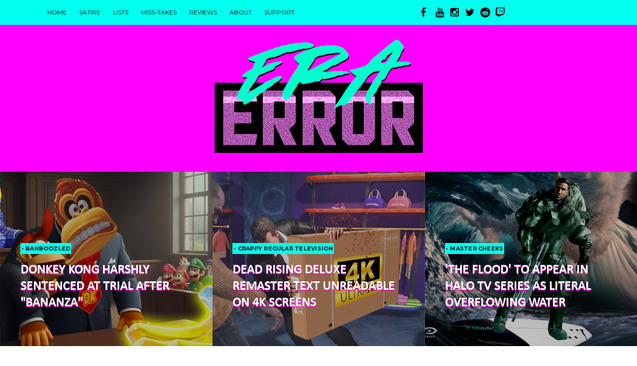

--- FILE ---
content_type: text/html; charset=UTF-8
request_url: https://www.eraerror.com/2017/10/warning-devastating-new-age-y2k-bug.html
body_size: 41982
content:
<!DOCTYPE html>
<html dir='ltr' xmlns='http://www.w3.org/1999/xhtml' xmlns:b='http://www.google.com/2005/gml/b' xmlns:data='http://www.google.com/2005/gml/data' xmlns:expr='http://www.google.com/2005/gml/expr'>
<head>
<link href='https://www.blogger.com/static/v1/widgets/2944754296-widget_css_bundle.css' rel='stylesheet' type='text/css'/>
<!-- Google tag (gtag.js) -->
<script async='async' src='https://www.googletagmanager.com/gtag/js?id=G-41BNKJWDX0'></script>
<script>
  window.dataLayer = window.dataLayer || [];
  function gtag(){dataLayer.push(arguments);}
  gtag('js', new Date());

  gtag('config', 'G-41BNKJWDX0');
</script>
<script async-src='//pagead2.googlesyndication.com/pagead/js/adsbygoogle.js'></script>
<script>
  (adsbygoogle = window.adsbygoogle || []).push({
    google_ad_client: "ca-pub-6430506451084353",
    enable_page_level_ads: true
  });
</script>
<script async='async' custom-element='amp-auto-ads' src='https://cdn.ampproject.org/v0/amp-auto-ads-0.1.js'>
</script>
<meta content='83megb457b828o4kegzri193hxd050' name='facebook-domain-verification'/>
<link href='https://blogger.googleusercontent.com/img/b/R29vZ2xl/AVvXsEhz8ib92Hssow_V0_136JhBtaeOSJ2SCGnj8xS_-FkZ7MQzZSMLeBb2yVLhOimEO5xYHUPQOerhtmE_Ow7ncpv28eorB_N-lt-DI6NaukgyPkN0dGeaqKzyfqoH2hvbzQecIYto7YGdgJg/s0/apple-touch-icon-57x57.png' rel='apple-touch-icon-precomposed' sizes='57x57'/>
<link href='https://blogger.googleusercontent.com/img/b/R29vZ2xl/AVvXsEj5DDVeHd5hI0FAGqb9EIQm02YWYTCqlFQ3aaZGKEnUxXI13m_b_i6fI-zf0aFgnoakK4FvtvUOF1qXW1Mg8k1Y9KopgnCNxDP4WGFRgBNsx2a_xSBe1LoODl3v3Wh1MzfhsiSfIqqbmwg/s0/apple-touch-icon-114x114.png' rel='apple-touch-icon-precomposed' sizes='114x114'/>
<link href='https://blogger.googleusercontent.com/img/b/R29vZ2xl/AVvXsEgSKguU0GJcNvaygh5OX0MZ3i_V5-7dVWqfQRtJg4ZqnQcwUush5D3b1LYIiCF7V1jE7zssSSiax9PN4zlkpcGIATV1GGzRVD49O1bDfOc2WKSUoIDQRjtRVWUfTVi2fHsfNOghd3oB4kQ/s0/apple-touch-icon-72x72.png' rel='apple-touch-icon-precomposed' sizes='72x72'/>
<link href='https://blogger.googleusercontent.com/img/b/R29vZ2xl/AVvXsEhUKCA2DeUsTW-GeHaiwHfV2hoqtt-X8SfQGzur6636yQiqbXmInyCQbRF0EmbA79bQEwRr-LZMSgiRwLUdZol4flWrqNN_jiqWHKTje2a1pf5xx1b3vT1bVQ8LZangpXYeqKhv1bXR50M/s0/apple-touch-icon-144x144.png' rel='apple-touch-icon-precomposed' sizes='144x144'/>
<link href='https://blogger.googleusercontent.com/img/b/R29vZ2xl/AVvXsEioFnlMN-Ph0YY9xD93WdzJwiDAUwSWLuWNIqqgI33BSrjtYvQsx1fyO2BRG9jj5lE7KEHEmXnyBlJRQ5I4CwXAqb4YWDHQpO3EcFfCYX9w0dGqUa-5KKxoet-9bCkghlMa6CZ-dFbL6Cg/s0/apple-touch-icon-60x60.png' rel='apple-touch-icon-precomposed' sizes='60x60'/>
<link href='https://blogger.googleusercontent.com/img/b/R29vZ2xl/AVvXsEgniiIewAPkf3TggGsz7R5mR36dVtfTHRISjEHkGYEdJkVVJrcjy0cVx1numZ4jlwpqlWk-cHMwQhf3kgfcQgsSAco16DHI3AUiZFIIxwiNX6Qi80MZJBj7iqUavaLc39BM34LnkC91gdU/s0/apple-touch-icon-120x120.png' rel='apple-touch-icon-precomposed' sizes='120x120'/>
<link href='https://blogger.googleusercontent.com/img/b/R29vZ2xl/AVvXsEgqy0XnqIzeePIFEdfz2PVfh6wjCEWx5B-p6ApVzQ9pOT60jhxAxPIkLsgJ_R4vT9gYL3qErKMhMR9kPLiO6tw87L9pvtVGluXhoDGcV_itQBwDNnGb6oNP4KvNrJSZljrGBs8qd1qUK4g/s0/apple-touch-icon-76x76.png' rel='apple-touch-icon-precomposed' sizes='76x76'/>
<link href='https://blogger.googleusercontent.com/img/b/R29vZ2xl/AVvXsEieA7nQIdVYhdajF0CqORT-G2tl-Yg9XEk-iI8Kjw2VsXG8EuJUTBKK29OvoafqMyyqYSWySQb4HTAgV6AFVnJy3tGRYzH-48JHo8C6W6PmhtyKp6DJ4DTdKIQV5nxnFsaT58_WIHhIyYg/s0/apple-touch-icon-152x152.png' rel='apple-touch-icon-precomposed' sizes='152x152'/>
<link href='https://blogger.googleusercontent.com/img/b/R29vZ2xl/AVvXsEhxt3JQaN8D6_Am7IsnSt-sKJrm9GLM93K92EML96US1w5G5xV0gtqOyNdagkzU9heZdk6PUR3ecXVkVPjbsa0Bny-7GehNUMPJPS5ukc6s4GRaXt5mY8jAyIZHbodrzXVaMSo4gdCFd1Y/s0/favicon-196x196.png' rel='icon' sizes='196x196' type='image/png'/>
<link href='https://blogger.googleusercontent.com/img/b/R29vZ2xl/AVvXsEhqoSwWuPqYGo9UZiaDkQN8aWXiXPfsKwKC0YxjIo-lsQTQDjX_q0T2cBCVxFDgMA9XNgdMNMMZcQ_bTZD0GBmuG7nh2AjZB8-hg35_GF6kqvq-B-AXE5Mgl8X7Mv5Nll4laqHmxTBJQSI/s0/favicon-96x96.png' rel='icon' sizes='96x96' type='image/png'/>
<link href='https://blogger.googleusercontent.com/img/b/R29vZ2xl/AVvXsEiTVBeaNB5t75oIgK1GLuotztza2Jvm2qqlGzt8WjweJIMrvmZCcpUkOP7EBJzvRgHCTkMXbvG_mH-g1baJOezq_yBRXiuW1LUQfyCKgofwdHNMIxLnNVj74IFbG9f0MIHwjGAIEFmE1qI/s0/favicon-32x32.png' rel='icon' sizes='32x32' type='image/png'/>
<link href='https://blogger.googleusercontent.com/img/b/R29vZ2xl/AVvXsEgvxdayf4w7HdtWgvz0a2LC3qVzUIp8eAZZfTjB3MBxmzkuGEG-D0_LaYYWvDiSWxSHNGGWQxeJRG1_q57on-R7TyYnbOC5WF8S3J41vLaR92wJpRuq3CZQhAYHO0tYrGvm5RwZ7jhdUAg/s0/favicon-16x16.png' rel='icon' sizes='16x16' type='image/png'/>
<link href='https://blogger.googleusercontent.com/img/b/R29vZ2xl/AVvXsEhqzySxgnecp3ySkThyphenhypheniZoijcY7wUMRZlvvoIUX_pgo2ADZ6gQAknwJwdGUIrbTOkmFuNn7amEjsrQhcyGwj4VKv_DWoRPI0UopPXUqVhlrTcZyOlarWph10_QHJHVGl4AqRuAcsnNJixo/s0/favicon-128.png' rel='icon' sizes='128x128' type='image/png'/>
<meta content='Era Error' name='application-name'/>
<meta content='##ffffff' name='msapplication-TileColor'/>
<meta content='https://blogger.googleusercontent.com/img/b/R29vZ2xl/AVvXsEhhqFW9A7X9Db3WBE_LJaxX4GcatvVtoYzCylkorE1zdNwzaPl53vbID9vgUvO2FYLL4cj56j6YmEgq0IzH24bbKTlFpKV-VRJSQJrIEM4GM3AdJcJsy-DSkQ_epqifec0kAUWtcMbFGqY/s0/mstile-144x144.png' name='msapplication-TileImage'/>
<meta content='https://blogger.googleusercontent.com/img/b/R29vZ2xl/AVvXsEijeQ_NgMtkNg48zVK6N3moJ1HI-WNbVcF3Dclq40YuH-QlSo49-oi3a8iAP-2gqRS1_IYcAoG8hZNfvo8oWzMsC8nCchjb_nd7xB6RRFWnMIUssaAdzKVOLKQqFCGicIIisdAAkDOsYmU/s0/mstile-70x70.png' name='msapplication-square70x70logo'/>
<meta content='https://blogger.googleusercontent.com/img/b/R29vZ2xl/AVvXsEjCWwNsl-Pgib5ZmVoHGB-7Tk2fkqA3F3Rrz-psA270n9txe1zxAU6Irg1hbTR6uYXbeHGEpjmFOqAu8gfAoUa71yEYJyCCcwqpI_RfEQ0ExZNsnzYS1zz37IatHaU3xtswHKQbRqyCG-w/s0/mstile-150x150.png' name='msapplication-square150x150logo'/>
<meta content='https://blogger.googleusercontent.com/img/b/R29vZ2xl/AVvXsEhY4wbclaLwrTiVd9SsV1USjEKJ1qKQTXwW8ZARgnU0aKDvR5fAi_koEqELM-G9t36dQblsZf3A2WLE_00cL8LPO7HDbwwUWcvgAxrFV65w6-0lvTWcQ-g0JJiXefDmfHY9AJFhfSJVVQo/s320/mstile-310x150.png' name='msapplication-wide310x150logo'/>
<meta content='https://blogger.googleusercontent.com/img/b/R29vZ2xl/AVvXsEgTiznnk9PJAyUc9JgYoY5GF0eXIQMKFoNKbA25KE8r3QxGJVkJtG6GPFZ8ip6utV3RxdiI4903xNORZyjNHrXpVFbdljM_AoG0nLw9Z3O6n7wZmFllIoPO_xkfBVciVVyV9GAWNK_WxII/s320/mstile-310x310.png' name='msapplication-square310x310logo'/>
<!-- [ Meta Tag SEO ] -->
<meta charset='utf-8'/>
<meta content='width=device-width, initial-scale=1' name='viewport'/>
<meta content='blogger' name='generator'/>
<meta content='text/html; charset=UTF-8' http-equiv='Content-Type'/>
<link href='http://www.blogger.com/openid-server.g' rel='openid.server'/>
<link href='https://www.eraerror.com/' rel='openid.delegate'/>
<link href='https://www.eraerror.com/2017/10/warning-devastating-new-age-y2k-bug.html' rel='canonical'/>
<title>WARNING: Devastating New-Age Y2K Bug Discovered</title>
<meta content='' name='description'/>
<meta content='WARNING: Devastating New-Age Y2K Bug Discovered, Era Error™: Video Game &amp; Trading Card Degeneracy: WARNING: Devastating New-Age Y2K Bug Discovered, Era Error™: Video Game &amp; Trading Card Degeneracy' name='keywords'/>
<link href='https://www.eraerror.com/feeds/posts/default' rel='alternate' title='Era Error™: Video Game &amp; Trading Card Degeneracy - Atom' type='application/atom+xml'/>
<link href='https://www.eraerror.com/feeds/posts/default?alt=rss' rel='alternate' title='Era Error™: Video Game &amp; Trading Card Degeneracy - RSS' type='application/rss+xml'/>
<link href='http://www.blogger.com/feeds/1907323970973138069/posts/default' rel='alternate' title='Era Error™: Video Game &amp; Trading Card Degeneracy - Atom' type='application/atom+xml'/>
<link href='https://blogger.googleusercontent.com/img/b/R29vZ2xl/AVvXsEjlV_B3Gg1Kaqtm73w6Cb9vIbope-23nKv87koZOG5NzzNf2Fs3cjt5VD4F5MDBaVlj-blA07mZU75wbiGhlqNCOU5ORTLoKeOxGDZdFIYDqPR4Biw_WgEt16jEib62n_KXQgma9P9pKhs/s72-c/y2k18.jpg' rel='image_src'/>
<!-- [ Google Site Verification ] -->
<meta content='xxxxx' name='google-site-verification'/>
<!-- [ Social Media Meta Tag ] -->
<meta content='https://www.eraerror.com/2017/10/warning-devastating-new-age-y2k-bug.html' property='og:url'/>
<meta content='https://blogger.googleusercontent.com/img/b/R29vZ2xl/AVvXsEjlV_B3Gg1Kaqtm73w6Cb9vIbope-23nKv87koZOG5NzzNf2Fs3cjt5VD4F5MDBaVlj-blA07mZU75wbiGhlqNCOU5ORTLoKeOxGDZdFIYDqPR4Biw_WgEt16jEib62n_KXQgma9P9pKhs/s1600/y2k18.jpg' property='og:image'/>
<meta content='The prime source of gaming and trading card degeneracy.' property='og:description'/>
<!-- [ Facebook Meta ] -->
<meta content='Era Error™: Video Game &amp; Trading Card Degeneracy' property='og:site_name'/>
<meta content='The prime source of gaming and trading card degeneracy.' property='fb:app_id'/>
<meta content='xxxxx' property='fb:admins'/>
<meta content='en_US' property='og:locale'/>
<meta content='en_GB' property='og:locale:alternate'/>
<meta content='id_ID' property='og:locale:alternate'/>
<meta content='summary' name='twitter:card'/>
<meta content='Era Error™: Video Game &amp; Trading Card Degeneracy: WARNING: Devastating New-Age Y2K Bug Discovered' name='twitter:title'/>
<meta content='The prime source of gaming and trading card degeneracy.' name='twitter:site'/>
<meta content='xxxxx' name='twitter:creator'/>
<link href="//fonts.googleapis.com/css?family=Playfair+Display:300,400,700%7CJosefin+Sans:300,400,700%7CMontserrat:400,700%7CPacifico&amp;subset=cyrillic" rel="stylesheet" type="text/css">
<link href='https://maxcdn.bootstrapcdn.com/bootstrap/3.3.6/css/bootstrap.min.css' rel='stylesheet' type='text/css'/>
<link href='//maxcdn.bootstrapcdn.com/font-awesome/4.4.0/css/font-awesome.min.css' id='fontawesome' rel='stylesheet' type='text/css'/>
<style type='text/css'>@font-face{font-family:'Calibri';font-style:normal;font-weight:400;font-display:swap;src:url(//fonts.gstatic.com/l/font?kit=J7afnpV-BGlaFfdAhLEY7g&skey=a1029226f80653a8&v=v15)format('truetype');}@font-face{font-family:'Open Sans';font-style:normal;font-weight:400;font-stretch:normal;font-display:swap;src:url(//fonts.gstatic.com/s/opensans/v44/memSYaGs126MiZpBA-UvWbX2vVnXBbObj2OVZyOOSr4dVJWUgsjZ0B4gaVc.ttf)format('truetype');}@font-face{font-family:'Roboto';font-style:normal;font-weight:700;font-stretch:normal;font-display:swap;src:url(//fonts.gstatic.com/s/roboto/v50/KFOMCnqEu92Fr1ME7kSn66aGLdTylUAMQXC89YmC2DPNWuYjalmUiA8.ttf)format('truetype');}</style>
<style id='page-skin-1' type='text/css'><!--
/*
-----------------------------------------------
Theme Name: Honey
Theme URI: http://honey-veethemes.blogspot.com/
Description: Honey is a simple minimal styled blogger theme which focus your content.
Version: 1.0.0
Author: VeeThemes
Author URI: http://www.veethemes.co.in
License: GNU General Public License 3.0
----------------------------------------------- */
*,*:before,*:after{box-sizing:border-box;-moz-box-sizing:border-box;-webkit-box-sizing:border-box;}
/*------------------------------------------------------
Variable @ Template Designer
--------------------------------------------------------
<Group description="Color Scheme" selector="body">
<Variable name="primary.background.color" description="Color Scheme" type="color" default="#D6B056"/>
<Variable name="body.background.color" description="Background Color" type="color" default="#ffffff"/>
</Group>
<Group description="Color : Top Bar" selector="body">
<Variable name="topbar.background.color" description="Top Bar - Background" type="color" default="#333333"/>
<Variable name="topbar.text.color" description="Top Bar - Text Color" type="color" default="#ffffff"/>
</Group>
<Group description="Fonts : Body" selector="body">
<Variable name="text.color" description="Text Color" type="color" default="#757575"/>
<Variable name="body.font" description="Body Font" type="font"
default="normal normal 16px Josefin Sans, sans-serif"/>
<Variable name="link.color" description="Link Color" type="color" default="#D6B056"/>
</Group>
<Group description="Fonts : Site Title" selector="#header h1">
<Variable name="sitetitle.font" description="Font" type="font"
default="normal normal 40px Georgia, Serif"/>
<Variable name="sitetitle.text.color" description="Color" type="color" default="#D6B056"/>
</Group>
<Group description="Fonts : Post Title" selector=".article_excerpt h2, .article_post_title">
<Variable name="post.title.font" description="Font" type="font"
default="normal normal 32px Arial, Tahoma, Sans-serif"/>
<Variable name="post.title.color" description="Color" type="color" default="#666666"/>
</Group>
<Group description="Fonts : Posts" selector="#header h1">
<Variable name="post.font" description="Font" type="font"
default="normal normal 14px Arial, Tahoma, Sans-serif"/>
<Variable name="post.text.color" description="Color" type="color" default="#666666"/>
</Group>
<Group description="h1, h2, h3, h4, h5" selector="h1,h2,h3,h4,h5,h6">
<Variable name="header.font" description="Font" type="font"
default="normal normal 12px Arial, Tahoma, Helvetica, FreeSans, sans-serif"/>
<Variable name="header.text.color" description="Text Color" type="color" default="#222222"/>
</Group>
<Group description="Sidebar" selector="body">
<Variable name="sidebar.text.color" description="Text Color" type="color" default="#757575"/>
<Variable name="sidebar.font" description="Body Font" type="font"
default="normal normal 16px Josefin Sans, sans-serif"/>
<Variable name="sidebar.link.color" description="Link Color" type="color" default="#D6B056"/>
</Group>
------------------------------------------------------*/
*, *:before, *:after {
-webkit-box-sizing:border-box;
-moz-box-sizing:border-box;
-ms-box-sizing:border-box;
box-sizing:border-box;
}
html, body, div, span, object, iframe,
h1, h2, h3, h4, h5, h6, p, blockquote, pre,
abbr, address, cite, code,
del, dfn, em, img, ins, kbd, q, samp,
small, strong, sub, sup, var,
b, i,
dl, dt, dd, ol, ul, li,
fieldset, form, label, legend,
table, caption, tbody, tfoot, thead, tr, th, td,
article, aside, canvas, details, figcaption, figure,
footer, header, hgroup, menu, nav, section, summary,
time, mark, audio, video {
margin:0;
padding:0;
border:0;
outline:0;
font-size:100%;
font-style: normal;
vertical-align:baseline;
background:transparent;
}
/* HTML5 display definitions */
article,aside,details,.overlaycaption,figcaption,figure,
footer,header,hgroup,menu,nav,section {
display:block;
}
audio, canvas, video { display: inline-block; *display: inline; *zoom: 1; }
audio:not([controls]) { display: none; }
[hidden] { display: none; visibility: hidden; }
table {
border-collapse: collapse;
border-spacing: 0;
}
:focus  { outline: 0; }
table {    border-collapse: separate;    border-spacing: 0;}
caption, th, td {    text-align: left;    font-weight: normal;}
blockquote:before, blockquote:after,
q:before, q:after {    content: "";}
blockquote, q {    quotes: "" "";}
sup{    vertical-align: super;    font-size:smaller;}
code{    font-family: 'Courier New', Courier, monospace;    font-size:12px;    color:#272727;}
::selection {  background: #333;  color: #fff;  }
::-moz-selection {  background: #333;  color: #fff;  }
a img{	border: none;}
img{max-width:100%;vertical-align:middle;}
ol, ul { padding: 10px 0 20px;  margin: 0 0 0 35px;  text-align: left;  }
ol li { list-style-type: decimal;  padding:0 0 5px;  }
ul li { list-style-type: square;  padding: 0 0 5px;  }
ul ul, ol ol { padding: 0; }
h1, h2, h3, h4, h5, h6 { font:normal normal 16px Calibri; font-weight:700; }
.post-body h1 { line-height: 40px; font-size: 42px; margin: 10px 0; }
.post-body h2 { font-size: 36px; line-height: 44px; padding-bottom: 5px; margin: 10px 0; }
.post-body h3 { font-size: 30px; line-height: 40px;  padding-bottom: 5px; margin: 10px 0; }
.post-body h4 { font-size: 26px; line-height: 36px; margin: 10px 0;  }
.post-body h5 { font-size: 20px; line-height: 30px; margin: 10px 0;  }
.post-body h6 { font-size: 16px; line-height: 24px; margin: 10px 0;  }
/*****************************************
Global Links CSS
******************************************/
a{ color: #00ffee; outline:none; text-decoration: none; }
a:hover,a:focus { color: #000; text-decoration:none; }
body {
background: #FFFFFF;
color: #484848;
font: normal normal 18px Open Sans;
line-height: 1.65;
padding: 0;
}
.clr { clear:both; float:none; }
.clearfix:before, .clearfix:after {
display: table;
content: "";
line-height: 0;
}
/*****************************************
Wrappers Stylesheet
******************************************/
.ct-wrapper { background: ##ff00ff; padding: 0px 15px; position: relative; max-width: 1160px; margin: 0 auto; }
.outer-wrapper { margin: 45px 0 45px;position: relative; }
#content,#sidebar { position: relative; display:block;}
/**** Layout Styling CSS *****/
body#layout .header-wrapper { margin-top: 40px; }
body#layout .outer-wrapper, body#layout .sidebar-wrapper, body#layout .ct-wrapper,#layout .main-wrapper { margin: 0; padding: 0; }
body#layout #About { width: 100%; }
#layout div#search-bar, #layout .blog_social_block,#layout .margin,#layout .search_from, #layout .nav-menu  {
display: none!important;
}
#layout div#header {
width: 100%;
}
#layout .main-wrapper {
width: 65%;
float: left;
}
#layout .sidebar-wrapper {
width: 35%;
float: left;
}
#layout .footer {
width: 30.1%;
}
#layout .footer_credits {
display: none;
}
/** 2.0 Layout Styles
/* ----------------------------- */
.main-wrapper, .sidebar-wrapper {
float: left;
}
.main-wrapper {
width:70%;
}
.sidebar-wrapper {
width: 30%;
}
/** 3.0 Header Styles
/* ------------------------ */
.top-bar {
background: #00ffee;
}
#site-title {
display: block;
text-align: center;
}
#header-inner {
display: inline-block;
margin: 30px auto;
padding: 0px;
}
#site-title h1.title {
font: normal normal 11px Calibri;
font-size: 56px;
text-align: center;
text-transform: uppercase;
text-shadow: 3px 3px #FFF,4px 4px #D8B45F;
}
#site-title h1 a {
color: #cef40c;
}
.descriptionwrapper p {
color: #777;
font-size: .7em;
letter-spacing: .95px;
margin: 10px auto 0;
text-transform: uppercase;
}
/*----------------------------------
* 4.0 Navigation
/* -------------------------------- */
.nav-col { float: left; }
.nav-menu ul {
list-style: none;
margin: 0;
padding: 0;
}
.nav-menu ul li {
display: inline-block;
list-style: none;
margin: 0;
padding: 0;
}
.nav-menu ul li a {
color: #000000;;
display: block;
font-family: montserrat,sans-serif;
font-size: 12px;
line-height: 50px;
padding: 0 10px;
text-transform: uppercase;
}
/** Social top
/* --------------------------- */
.social-search { float: right; }
.social-top {
float: left;
margin-right: -1px;
}
.social-top a {
color: #000000;;
display: block;
width: 30px;
float: left;
padding: 0;
font-size: 20px;
line-height: 50px;
}
/** Search form
/* ---------------------------- */
.search-col.col-xs-2 {
width: 17%;
}
.search_form {
float: right;
position: relative;
display: none;
}
input#sq {
color: #fff
float: right;
font-size: 12px;
border: 0;
background: inherit;
line-height: 50px;
margin: 0;
padding: 0 10px;
outline: 0;
width: 165px;
text-transform: uppercase;
}
span.search-icon {
font-size: 14px;
position: absolute;
top: 18px;
right: 6px;
color: #000000;
}
/** Featured Posts
/*--------------------------- */
.carousel-1,
.carousel-2 {
position: relative;
}
.owl-carousel .owl-item { height: 350px; position: relative;}
.vertical-align-middle {
display: table;
vertical-align: middle;
margin: auto;
width: 100%;
height: 100%;
}
.vertical-middle-inner {
vertical-align: middle;
display: table-cell;
}
figcaption.slide__caption {
position: absolute;
padding: 60px 0;
display: table;
vertical-align: middle;
margin: auto;
width: 100%;
height: 100%;
z-index: 10;
}
figcaption.slide__caption:before {
position: absolute;
content: '';
left: 0;
right: 0;
top: 0;
bottom: 0;
margin: auto;
background-color: #000;
opacity: 0.25;
-moz-transition: opacity .4s linear;
-ms-transition: opacity .4s linear;
-webkit-transition: opacity .4s linear;
transition: opacity .4s linear;
}
figure.slider__item a.post__link {
position: relative;
display: block;
}
.post__description {
display: table;
padding: 0 40px;
position: absolute;
bottom: 40px;
}
.carousel-2 .post__description {
display: block;
margin: 0 auto;
padding: 0;
position: absolute;
bottom: 180px;
width: 100%;
text-align: center;
}
.post__description p a {
display: inline-block;
color: #000000;
background: #00ffee; padding: 2px;
font-family: montserrat,sans-serif;
font-size: 11px;
font-weight: bold;
letter-spacing: 0.23px;
position: relative;
text-transform: uppercase;
}
.post__description h2 {
font-size: 26px;
margin: 15px 0 0;
position: relative;
}
.carousel-2 .post__description h2 {
font-size: 50px;
}
.post__description .read-more a {
border-color: #fff;
color: #fff;
display: none;
}
.carousel-2 .post__description .read-more a {
display: inline-block;
}
.post__description h2 a {
color: #fff;
text-shadow: 0 2px 1px #f40ccf;
text-transform: uppercase;
}
img.lazyOwl {
width: 100%;
}
.slider-image {
background-position: center center;
background-size: cover;
position: absolute;
top: 0;
right: 0;
bottom: 0;
left: 0;
}
.owl-theme .owl-controls .owl-buttons div {
background: #00ffee;
}
/*****************************************
Main Section Stylesheet
******************************************/
.outer-wrapper,.main-wrapper,#content{box-shadow:none!important;}
.main-wrapper{padding-top:0;}
#Blog1 {
margin-right: 15px;
}
.col,main-col,.side-col{
position: relative;
min-height: 1px;
padding-right: 15px;
padding-left: 15px;
}
.right {float: right;}
.left {float: left;}
.white{background:white;}
/*----------------------------
** Miscellaneous
/* ---------------------------- */
span.elem-sep {
display: block;
margin: 20px 0;
position: relative;
text-align: center;
}
span.elem-sep:before {
content: "";
display: block;
width: 6px;
height: 6px;
background: #00ffee;
box-shadow: 12px 0 0 #00ffee,-12px 0 0 #00ffee;
border-radius: 10px;
margin: 0 auto;
}
span.sep-line {
border-bottom: 1px solid #D4D4D4;
display: block;
margin: 8px 0;
position: relative;
}
/*-----------------------------------
** Post & Pages
/*------------------------- */
.post-outer {
margin: 0 0 40px;
padding: 0 0 40px;
}
.post-outer:last-child {
margin: 0;
padding: 0;
}
.post {
}
.post-header {
margin: 0 0 20px;
text-align: center;
}
.post-meta {
margin: 0 0 15px;
}
.post-title.entry-title {
color: #282828;
font: normal bold 32px Roboto;
line-height: 1.45;
margin: 0 0 15px;
padding: 0;
text-transform: uppercase;
}
.post-title.entry-title a {
color: #f40ccf;
}
span.post-tags a {
display: inline-block;
color: #00ffee;
font-family: montserrat,sans-serif;
font-size: 14px;
font-weight: bold;
letter-spacing: .3px;
margin-right: 8px;
text-transform: uppercase;
}
.post-date {
font-family: montserrat,sans-serif;
font-size: 11px;
text-transform: uppercase;
}
.post-image {
margin: 0 0 20px;
}
.post-body {
color: #444444;
font: normal normal 18px Georgia, Utopia, 'Palatino Linotype', Palatino, serif;
line-height: inherit;
word-wrap:break-word;
}
.post-excerpt img {
display: none;
}
i {
font-style: italic;
}
/** Post Footer
/* ---------------- */
.read-more {
margin: 30px auto;
text-align: center;
}
.read-more a {
color: #00ffee;
display: inline-block;
font-family: montserrat,sans-serif;
font-size: 11px;
font-weight: bold;
letter-spacing: .3px;
border: 1px solid #00ffee;
padding: 9px 18px;
text-transform: uppercase;
}
.post-footer-meta {
font-family: montserrat,sans-serif;
font-size: 10px;
font-weight: bold;
letter-spacing: .5px;
position: relative;
text-transform: uppercase;
}
.post-footer-meta, .post-footer-meta a {
color: #ff00ff;
}
.post-comments {
position: absolute;
top: 0;
left: 0;
}
.post-author {
position: absolute;
top: 0;
right: 0;
font-size: 12px;
}
.post-share {
text-align: left;
}
.post-share a {
display: inline-block;
width: 20px;
font-size: 16px;
}
.post-footer {
margin-top: 30px;
}
/***** Page Nav CSS *****/
#blog-pager {
display: inline-block;
margin: 0 auto;
overflow: visible;
padding: 25px 0;
width: 100%;
}
#blog-pager-newer-link {padding: 5px 0px;
padding-right: 10px;
position: relative;
text-align: left;
width: 50%;
}
#blog-pager-older-link {padding: 5px 0px;
position: relative;
text-align: right;
width: 50%;
}
a#Blog1_blog-pager-older-link, a#Blog1_blog-pager-newer-link {
display: inline-block;
background: #00ffee;
line-height: 1;
padding: 8px 13px;
border-radius: 3px;
font-size: 16px;
font: Times Calibri;
color: #000000;
text-transform: uppercase;
font-weight: bold;
border: 2px solid #000000;
}
.showpageOf, .home-link {  display:none;  }
.showpagePoint {  background: #00ffee;  color: #FFFFFF;  margin: 0 10px 0 0;  padding: 5px 10px;  text-decoration: none;  border-radius: 3px; -moz-border-radius: 3px; -o-border-radius: 3px; -webkit-border-radius: 3px;  }
.showpage a, .showpageNum a { background: #333; color: #FFFFFF; margin: 0 10px 0 0; padding: 5px 10px; text-decoration: none; border-radius: 3px; -moz-border-radius: 3px; -o-border-radius: 3px; -webkit-border-radius: 3px; }
.showpage a:hover, .showpageNum a:hover {  background:#00ffee;  color: #fff;  border-radius: 3px;  -moz-border-radius: 3px;  -o-border-radius: 3px;  -webkit-border-radius: 3px;  text-decoration: none;  }
/*****************************************
Post Highlighter CSS
******************************************/
blockquote {
border-color: #f40ccf;
border-style: solid;
border-width: 1px;
color: #6A6A6A;
margin: 10px 0 10px;
padding: 40px 10px 15px 10px;
position: relative;
font-size: 14px;
background: #d7f2fa;
}
blockquote:after {
content: "\f10d";
font-family: fontawesome;
font-style: normal;
position: absolute;
top: 5px;
left: 15px;
font-size: 24px;
color: #f40ccf;
}
/*****************************************
Sidebar stylesheet
******************************************/
#sidebar { margin: 0; padding: 0; display: block; }
.sidebar .widget {
clear: both;
color:  #ffffff ;
font: normal normal 16px Open Sans;
margin-bottom: 30px;
padding: 5px 20px;
}
.sidebar h2, .footer h2 {
color: #fc04ef;
border: 1px solid #fc04ef;
font-family: montserrat,sans-serif;
font-size: 14px;
font-weight: normal;
letter-spacing: .6px;
margin: 0 0 29px;
padding: 10px 10px;
text-align: center;
text-transform: uppercase;
}
.sidebar ul { margin: 0; padding: 0; list-style: none; }
.sidebar li {
border-bottom: 1px solid #bcbcbc;
line-height: normal;
list-style: none !important;
margin: 8px 0;
overflow: Hidden;
padding: 0 0 10px;
}
/*****************************************
Footer stylesheet
******************************************/
#footer {
background: #ff00ff;
padding: 0;
margin: 0 0;
}
.footer_credits {
color: #fff;
display: block;
font-family: montserrat, sans-serif;
font-size: 12px;
line-height: 23px;
margin: 0;
padding: 15px 0 10px;
text-align: left;
font-weight: 300;
border-top: 0px solid #fff;
text-align: center;
text-transform: uppercase;
}
.footer a {color: #fc04ef;}
.footer_credits a { color: #fff; }
.footer_credits a:hover { color: #fff; }
.footer-top {
background: #00ffee;
padding: 0px 0;
}
/*--------- -------------
** Newsletter Box
---------- ------------*/
#blog_newsletter {
padding: 12px 0;
display: none;
}
#blog_newsletter input#subbox {
background: inherit;
float: left;
width: 65%;
border: 1px solid #fff;
font-family: montserrat,sans-serif;
font-size: 12px;
margin-right: 5px;
padding: 8px 15px;
outline: 0;
text-transform: uppercase;
}
#blog_newsletter input#subbutton {
border: 1px solid #fff;
background: inherit;
color: #fff;
font-family: montserrat,sans-serif;
font-size: 12px;
font-weight: 400!important;
letter-spacing: 1px;
margin: 0;
padding: 8px 10px;
outline: 0;
text-transform: uppercase;
}
div#logo img {max-height:65px;}
/*----------------------
** Footer Share Container
------------------------*/
.social-container {
padding: 10px 0;
}
.social-container ul {
margin: 0;
padding: 0;
}
.social-container ul li {
display: inline-block;
font-family: montserrat,sans-serif;
font-size: 13px;
letter-spacing: .5px;
list-style: none;
margin: 0;
margin-right: 15px;
padding: 0;
text-transform: uppercase;
}
.social-container ul li a {
color: #000000;
}
.social-container ul li a i {
margin-right: 5px;
}
/*****************************************
Custom Widget CSS
******************************************/
/***** Search Form *****/
#searchform fieldset { background: #F1F4F9; border: 1px solid #F1F4F9; color: #888888; width: 98%; }
#searchform fieldset:hover { background: #fff; }
#s { background:rgba(0, 0, 0, 0); border: 0 none; color: #888888; float: left; margin: 8px 5%; padding: 0 10% 0 0; width: 80%; }
/***** Custom Labels *****/
.cloud-label-widget-content { display: inline-block; text-align: left; }
.cloud-label-widget-content .label-size { display: inline-block; float: left; font-size: 10px; font-family: Verdana,Arial,Tahoma,sans-serif; font-weight: bold; line-height: normal; margin: 5px 5px 0 0; opacity: 1; text-transform: uppercase; }
.cloud-label-widget-content .label-size a { color: #000 !important; float: left; padding: 5px; }
.cloud-label-widget-content .label-size:hover a { color: #555 !important; }
.cloud-label-widget-content .label-size .label-count { color: #555; padding: 5px 0; float: left; }
.sidebar .Label li {display: inline-block;margin: 0;padding: 0;border: 0;}
.sidebar .Label li a {display: block;line-height: 1;padding: 2px 6px 4px;background: #00ffee;color: white;border-radius: 1px;font-size: 13px;}
/*-----[ Popular Post ]------*/
.PopularPosts .item-thumbnail img {
display: block;
float: left;
height: 80px;
width: 130px;
padding: 0;
margin-right: 10px;
border-radius: 1px;
}
.PopularPosts .item-title {
padding-bottom: .2em;
font: montserrat,sans-serif;
font-size: 15px;
font-weight: bold;
font-color: #ff00ff;
letter-spacing: .5px;
}
.footer .popular-posts li:nth-child(n+4),
.item-snippet{display:none;}
.footer .popular-posts img {
margin-left: 0!important;
width: 75px;
height: auto;
box-shadow: 0px 0px 20px -5px #000;
}
.sidebar .item-title a {
color: #ff00ff;
}
/** Featured Posts
/* ---------------- */
.FeaturedPost h3 a {
color: #ff00ff;
}
.FeaturedPost p {
margin: 0 0 15px;
}
.FeaturedPost h3 {
font-size: 18px;
margin: 0 0 10px;
}
/** Archives
/* -------------------- */
.BlogArchive #ArchiveList ul {
margin: 10px auto 0;
}
/*----------[ Sidebar-social-share-icons ]--------------*/
.sidebar_social_icons ul {
text-align: center;
}
.sidebar_social_icons li {
display: inline-block;
text-align: center;
width: 15%;
margin: 0;
padding: 0;
border: 0;
}
.sidebar_social_icons li a {
display: inline-block;
margin-bottom: 15px;
}
.sidebar_social_icons li a i {
padding: 12px;
font-size: 18px;
color: #000000;
width: 40px;
height: 40px;
position: relative;
background: #00ffee !important;
}
.sidebar_social_icons li a i:after {
content: '';
position: absolute;
left: 50%;
bottom: -8px;
margin-left: -7.5px;
width: 0px;
height: 0px;
border-style: solid;
border-width: 8px 6.5px 0 6.5px;
border-color:transparent;
border-top-color:#00ffee !important ;
}
/***** Blogger Contact Form Widget *****/
.contact-form-email, .contact-form-name, .contact-form-email-message, .contact-form-email:hover, .contact-form-name:hover, .contact-form-email-message:hover, .contact-form-email:focus, .contact-form-name:focus, .contact-form-email-message:focus { background: #F8F8F8; border: 1px solid #D2DADD; box-shadow: 0 1px 1px #F3F4F6 inset; max-width: 300px; color: #999; }
.contact-form-button-submit { background: #00ffee; border: medium none;outline:0; float: right; height: auto; margin: 10px 0 0; max-width: 300px; padding: 5px 10px; width: 100%; cursor: pointer; }
.contact-form-button-submit:hover { background:#00ffee!important;}
/***** Profile Widget CSS *****/
.Profile img { border:1px solid #cecece; background:#000000; float:left; margin:5px 10px 5px 0; padding: 5px; -webkit-border-radius: 50%;	-moz-border-radius: 50%; border-radius: 50%; }
.profile-data { color:#999999; font:bold 20px/1.6em Arial,Helvetica,Tahoma,sans-serif; font-variant:small-caps; margin:0; text-transform:capitalize;}
.profile-datablock { margin:0.5em 0;}
.profile-textblock { line-height:1.6em; margin:0.5em 0;}
a.profile-link { clear:both; display:block; font:80% monospace; padding:10px 0; text-align:center; text-transform:capitalize;}
/** About us Widget
-----------------------*/
.about-us {
border: 1px solid #D0D0D0;
border-top: 0;
display: block;
margin-top: -29px;
overflow: hidden;
padding: 15px;
position: relative;
}
.author-avatar {
margin: 0 0 15px;
}
.author-description {
text-align: center;
}
.author-description h3 {
font-family: montserrat,sans-serif;
font-size: 16px;
margin: 0 0 10px;
text-transform: uppercase;
}
.author-description h5 {
font-size: 12px;
font-weight: normal;
letter-spacing: 1px;
margin: 0;
text-transform: capitalize;
}
.author-description p {
padding: 10px 0;
line-height: 1.5;
}
/*------[author-box ]-------*/
.author-profile {
border: 1px solid #ddd;
margin: 30px auto;
padding: 20px;
overflow: hidden;
}
.avatar-container {
float: left;
margin: 0 10px 0 0px;
text-align: center;
}
.avatar-container img {
width: 90px;
height: auto;
float: none;
}
.author_description_container {
margin: 10px 0;
position: relative;
}
.author_description_container h3 {
font-size: 18px;
margin: 0 0 10px;
}
/** Related Posts
/* -----------------------*/
#related-posts {
font-size: 16px;
display: inline-block;
width: 100%;
}
#related-posts h5 {
font-family: montserrat,sans-serif;
font-size: 14px;
letter-spacing: .51px;
margin: 0 0 25px;
text-transform: uppercase;
}
#related-posts ul {
padding: 0;
margin: 0;
}
#related-posts ul li {
list-style: none;
display: block;
float: left;
width: 47.95%;
margin-right: 30px;
padding: 0;
position: relative;
}
#related-posts ul li:last-child {
margin-right: 0;
}
#related-posts img {
padding: 0;
min-width: 237px;
}
a.related-thumbs {position: relative;display: block;}
a.related-thumbs:before{opacity:1;}
.related-title {
font-family: montserrat,sans-serif;
font-size: 13px;
line-height: 1.7;
margin: 10px 0;
padding-top: 0;
text-transform: uppercase;
}
.related-title a {
color: #333;
}
/*****************************************
Comments CSS
******************************************/
#comments { margin-top: 30px; }
#comments li {
list-style: none;
}
comments li{list-style:none!important;}
.comments h4 { font-size: 20px; margin: 0 0 18px; text-transform: capitalize; }
.comments .comments-content .comment-thread ol { overflow: hidden; margin: 0; }
.comments .comments-content .comment:first-child { padding-top: 0; }
.comments .comments-content .comment { margin-bottom: 0; padding-bottom: 0; }
.comments .avatar-image-container { max-height: 60px; width: 60px; }
.comments .avatar-image-container img { max-width: 60px; width: 100%; }
.comments .comment-block { background: #fff; margin-left: 72px; padding: 14px 0 0 20px; border-radius: 2px; -moz-border-radius: 2px; -webkit-border-radius: 2px; }
.comments .comments-content .comment-header a { color: #333; text-transform: capitalize; }
.comments .comments-content .user { display: block; font-weight: bold; }
.comments .comments-content .icon.blog-author { display: none; }
.comments .comments-content .datetime { margin-left: 0; }
.comments .comments-content .datetime a { font-size: 12px; text-transform: uppercase; }
.comments .comments-content .comment-header, .comments .comments-content .comment-content { margin: 0 20px 0 0; }
.comments .comment-block .comment-actions { display: block; text-align: right; }
.comments .comment .comment-actions a { border-radius: 2px; -moz-border-radius: 2px; -webkit-border-radius:2px; background: #00ffee; color: #FFFFFF; display: inline-block; font-size: 12px; line-height: normal; margin-left: 1px; padding: 5px 8px; }
.comments .comment .comment-actions a:hover { text-decoration: none; }
.comments .thread-toggle { display: none; }
.comments .comments-content .inline-thread { border-left: 1px solid #F4F4F4; margin: 0 0 20px 35px !important; padding: 0 0 0 20px; }
.comments .continue { display: none; }
.comment-thread ol { counter-reset: countcomments; }
.comment-thread li:before { color: #00ffee; content: counter(countcomments, decimal); counter-increment: countcomments; float: right; font-size: 22px; padding: 15px 20px 10px; position: relative; z-index: 10; }
.comment-thread ol ol { counter-reset: contrebasse; }
.comment-thread li li:before { content: counter(countcomments,decimal) "." counter(contrebasse,lower-latin); counter-increment: contrebasse; float: right; font-size: 18px; }
/*****************************************
Responsive styles
******************************************/
@media only screen and (min-width: 768px) and (max-width: 1600px){
}
@media only screen and (min-width: 280px) and (max-width: 768px){
.nav-menu {
display: none;
position: relative;
top: 40px;
left: 0;
width: 180px;
background: #F7F7F7;
z-index: 100;
}
.nav-menu ul li {
display: block;
}
.nav-menu ul li a {
color: #333;
padding: 8px 15px;
}
.main-wrapper {
width: auto;
float: none;
margin-left: -25px;
}
.sidebar-wrapper {
width: 320px;
float: none;
margin: 0 auto;
}
#Blog1 {
margin-right: -27px;
}
#related-posts ul li {
width: auto;
margin: 0 0 5px 0;
}
.post-title.entry-title {
font-size: 28px;
}
input#sq {
width: 135px;
}
img.lazyOwl {
opacity: 0;
}
.bg-featured {
background-size: cover;
width: 100%;
height: 100%;
position: absolute;
top: 0;
right: 0;
z-index: -1;
}
.social-container ul {
display: table;
margin: 0 auto;
}
div#blog_newsletter form {
display: table;
margin: 0 auto;
width: auto;
}
#blog_newsletter input#subbox {
width: 320px;
}
#blog_newsletter input#subbutton {
float: left;
}
}
@media only screen and (min-width: 280px) and (max-width: 768px){
.post-image {
margin-right: -3px;
margin-left: -5px;
}
}
@media only screen and (min-width: 280px) and (max-width: 468px){
.sidebar-wrapper {
width: 280px;
}
.sidebar .widget { padding: 0 }
.post-title.entry-title {
font-size: 24px;
}
.post__description h2 {
font-size: 18px;
}
.social-container ul li a span { display: none; }
#blog_newsletter input#subbox {
width: 180px;
}
}
@media screen and (max-width: 580px){
#header img {height: 60%; }
div#search-bar {width: 100%;right: 20px;margin: 0 auto;max-width: 250px;padding-top: 35px;clear: both;}
.article_image,.article_slider,.playbutton {width: 100%;float: none;margin-bottom: 20px!important;}
.article_excerpt {margin-left: 0;}
.footer {width: 100%;float: none;
margin: 0;margin-bottom: 30px;}
}
@media screen and (max-width: 420px){
.comments .comments-content .datetime{    display:block;    float:none;    }
.comments .comments-content .comment-header {    height:70px;    }
}
@media screen and (max-width: 320px){
.comments .comments-content .comment-replies {    margin-left: 0;    }
}
/**************************************************************
Hiding Header Date and Feed Links and custom search aesthetic
***************************************************************/
h2.date-header,span.blog-admin,.blog-feeds, .post-feeds{display:none!important;}
.playbutton {position: relative;padding-bottom: 56.25%; /* 16:9 */padding-top: 25px;height: 0;}
.playbutton iframe {position: absolute;top: 0;left: 0;width: 100%;height: 100%;}
header {
background-color: #ff00ff ;
}
header h1 {
margin: 0;
}
html, body {
margin: 0;
padding: 0;
}
/*  Begin Code For Altering Viewing:Label when clicking on the menu */
.status-msg-border {
display: none;
}
.status-msg-wrap {
color: #020202;
font: normal bold 24px Roboto;
line-height: normal;
line-height: 0;
text-transform: uppercase;
width: 100%;
margin: 0 auto;   /*  keep the auto statement if the width is less than 100%, so the box is centered */
position: relative;
padding: 1.7em 0em;
}
/*  End Altering Viewing: Label*/
--></style>
<style type='text/css'>

/*
    Mobile Menu Core Style
*/



@media screen and (min-width: 786px){
	#slick_nav {
    	display: none;
	}
}

.slicknav_btn { position: absolute; display: block; vertical-align: middle; float: left;  line-height: 27px; cursor: pointer;  height:27px;}
.slicknav_menu  .slicknav_menutxt { display: block; line-height: 1.188em; float: left; }
.slicknav_menu .slicknav_icon { float: left; margin: 0.188em 0 0 0.438em; }
.slicknav_menu .slicknav_no-text { margin: 0 }
.slicknav_menu .slicknav_icon-bar { background: #000000; display: block; width: 1.125em; height: 0.125em; }
.slicknav_btn .slicknav_icon-bar + .slicknav_icon-bar { margin-top: 0.188em }

.slicknav_btn {
    display: block;
    width: 80px;
    height: 50px;
    margin: 0;
    padding: 11px 0;
    text-decoration: none;
}

.slicknav_nav { clear: both }
.slicknav_nav ul,
.slicknav_nav li { display: block }
.slicknav_nav .slicknav_arrow { font-size: 0.8em; margin: 0 0 0 0.4em; }
.slicknav_nav .slicknav_item { cursor: pointer; }
.slicknav_nav .slicknav_row { display: block; }
.slicknav_nav a { display: block }
.slicknav_nav .slicknav_item a,
.slicknav_nav .slicknav_parent-link a { display: inline }
.slicknav_menu:before,
.slicknav_menu:after { content: " "; display: table; }
.slicknav_menu:after { clear: both }
/* IE6/7 support */
.slicknav_menu { *zoom: 1 }

/* 
    User Default Style
    Change the following styles to modify the appearance of the menu.
*/

.slicknav_menu {
    font-size:16px;
}
/* Button */
.slicknav_btn {
    margin: 5;
    text-decoration:none;
    text-shadow: 0 1px 1px rgba(255, 255, 255, 0.75);
    -webkit-border-radius: 4px;
    -moz-border-radius: 4px;
    border-radius: 4px;  
    
}
a.slicknav_btn:after {
    color: #000000;
    content: "MENU";
    font-size: 14px;
    top: 0px;
    padding-left: 15px;
    position: relative;
}
/* Button Text */
.slicknav_menu  .slicknav_menutxt {
    color: #000000;
    font-weight: bold;
    text-shadow: 0 1px 3px #000;
}
/* Button Lines */


.slicknav_nav {
    color:#fff;
    margin:0;
    padding:0;
    font-size:0.875em;
}
.slicknav_nav, .slicknav_nav ul {
    list-style: none;
    overflow:hidden;
}
.slicknav_nav ul {
    padding:0;
    margin:8px 0 0 20px;
}
.slicknav_nav .slicknav_row {
    padding:5px 10px;
    margin:2px 5px;
}

.slicknav_nav .slicknav_item a,
.slicknav_nav .slicknav_parent-link a {
    padding:0;
    margin:0;
}
.slicknav_nav .slicknav_row:hover {
    
}
.slicknav_nav a:hover{
    
    background:#00ffee;
    color:#00ffee;
}
.slicknav_nav .slicknav_txtnode {
     margin-left:15px;   
}

.slicknav_menu .slicknav_no-text {
	margin-top:7px;
}


/* Mobile Menu */
ul.slicknav_nav {

   background: #00ffee;
    padding: 5px 20px;
    position: absolute;
    top: 55px;
    left: -10px;
    width: 200px;
    z-index: 100;
}
ul.slicknav_nav li {
    padding: 7px 0;
}
ul.slicknav_nav li a {
    color: #000000;
    font-family: Montserrat, sans-serif;
    font-size: 13px;
    letter-spacing: .5px;
    text-transform: uppercase;
}


@media screen and (max-width: 420px){
	.nav-col {
    	float: none;
	}
	.slicknav_btn {
		float: none;
    	margin: 0 auto;
	}
	ul.slicknav_nav {
		left: 10px;
    }

}
</style>
<style type='text/css'>
.post-body img{ height: auto; max-width: 104%  }


</style>
<style id='owl-carousel' type='text/css'>
/**
 * Owl Carousel v2.2.1
 * Copyright 2013-2017 David Deutsch
 * Licensed under  ()
 */
.owl-carousel,.owl-carousel .owl-item{-webkit-tap-highlight-color:transparent;position:relative}.owl-carousel{display:none;width:100%;z-index:1}.owl-carousel .owl-stage{position:relative;-ms-touch-action:pan-Y;-moz-backface-visibility:hidden}.owl-carousel .owl-stage:after{content:".";display:block;clear:both;visibility:hidden;line-height:0;height:0}.owl-carousel .owl-stage-outer{position:relative;overflow:hidden;-webkit-transform:translate3d(0,0,0)}.owl-carousel .owl-item,.owl-carousel .owl-wrapper{-webkit-backface-visibility:hidden;-moz-backface-visibility:hidden;-ms-backface-visibility:hidden;-webkit-transform:translate3d(0,0,0);-moz-transform:translate3d(0,0,0);-ms-transform:translate3d(0,0,0)}.owl-carousel .owl-item{min-height:1px;float:left;-webkit-backface-visibility:hidden;-webkit-touch-callout:none}.owl-carousel .owl-item img{display:block;width:100%}.owl-carousel .owl-dots.disabled,.owl-carousel .owl-nav.disabled{display:none}.no-js .owl-carousel,.owl-carousel.owl-loaded{display:block}.owl-carousel .owl-dot,.owl-carousel .owl-nav .owl-next,.owl-carousel .owl-nav .owl-prev{cursor:pointer;cursor:hand;-webkit-user-select:none;-khtml-user-select:none;-moz-user-select:none;-ms-user-select:none;user-select:none}.owl-carousel.owl-loading{opacity:0;display:block}.owl-carousel.owl-hidden{opacity:0}.owl-carousel.owl-refresh .owl-item{visibility:hidden}.owl-carousel.owl-drag .owl-item{-webkit-user-select:none;-moz-user-select:none;-ms-user-select:none;user-select:none}.owl-carousel.owl-grab{cursor:move;cursor:grab}.owl-carousel.owl-rtl{direction:rtl}.owl-carousel.owl-rtl .owl-item{float:right}.owl-carousel .animated{animation-duration:1s;animation-fill-mode:both}.owl-carousel .owl-animated-in{z-index:0}.owl-carousel .owl-animated-out{z-index:1}.owl-carousel .fadeOut{animation-name:fadeOut}@keyframes fadeOut{0%{opacity:1}100%{opacity:0}}.owl-height{transition:height .5s ease-in-out}.owl-carousel .owl-item .owl-lazy{opacity:0;transition:opacity .4s ease}.owl-carousel .owl-item img.owl-lazy{transform-style:preserve-3d}.owl-carousel .owl-video-wrapper{position:relative;height:100%;background:#000}.owl-carousel .owl-video-play-icon{position:absolute;height:80px;width:80px;left:50%;top:50%;margin-left:-40px;margin-top:-40px;background:url(owl.video.play.png) no-repeat;cursor:pointer;z-index:1;-webkit-backface-visibility:hidden;transition:transform .1s ease}.owl-carousel .owl-video-play-icon:hover{-ms-transform:scale(1.3,1.3);transform:scale(1.3,1.3)}.owl-carousel .owl-video-playing .owl-video-play-icon,.owl-carousel .owl-video-playing .owl-video-tn{display:none}.owl-carousel .owl-video-tn{opacity:0;height:100%;background-position:center center;background-repeat:no-repeat;background-size:contain;transition:opacity .4s ease}.owl-carousel .owl-video-frame{position:relative;z-index:1;height:100%;width:100%}

.owl-theme .owl-dots,.owl-theme .owl-nav{text-align:center;-webkit-tap-highlight-color:transparent}.owl-theme .owl-nav{margin-top:10px}.owl-theme .owl-nav [class*=owl-]{color:#FFF;font-size:14px;margin:5px;padding:4px 7px;background:#D6D6D6;display:inline-block;cursor:pointer;border-radius:3px}.owl-theme .owl-nav [class*=owl-]:hover{background:#869791;color:#FFF;text-decoration:none}.owl-theme .owl-nav .disabled{opacity:.5;cursor:default}.owl-theme .owl-nav.disabled+.owl-dots{margin-top:10px}.owl-theme .owl-dots .owl-dot{display:inline-block;zoom:1}.owl-theme .owl-dots .owl-dot span{width:10px;height:10px;margin:5px 7px;background:#D6D6D6;display:block;-webkit-backface-visibility:visible;transition:opacity .2s ease;border-radius:30px}.owl-theme .owl-dots .owl-dot.active span,.owl-theme .owl-dots .owl-dot:hover span{background:#869791}

.owl-prev { left: 0; }
.owl-next { right: 0; }
.owl-prev, .owl-next {
    background: #fff;
    height: 65px;
    line-height: 65px;
    padding: 0 14px;
	position: absolute;
    top: 42%;
	visibility: hidden;
	opacity: 0;
	-webkit-transition: all .3s ease-in-out;
	-moz-transition: all .3s ease-in-out;
	-o-transition: all .3s ease-in-out;
	transition: all .3s ease-in-out;
}
.owl-carousel:hover .owl-prev, .owl-carousel:hover .owl-next { opacity: 1; visibility: invisible; }


</style>
<script src="//ajax.googleapis.com/ajax/libs/jquery/1.12.1/jquery.min.js" type="text/javascript"></script>
<script type='text/javascript'>
//<![CDATA[

//]]></script>
<script type='text/javascript'>
//<![CDATA[

 // Enter the posts labels here 
cat1 = 'Featured'; 
  
imgr = new Array();
imgr[0] = "https://blogger.googleusercontent.com/img/b/R29vZ2xl/AVvXsEiwCMJhI_HbPKD0F-8WyOvhYdxsXfgD55mrPP7AxkyOGTVcgO46jrQStqjYNlKVBkOG9Df70t2Bbi5XrFdbV2F2toOSL3WS4-1lV01eqiWQQSdPt82HIHrIbYowCra_Kw-pCRUe1MxxGVeG/s580-c/zEk8RJdmQrqja2XwbjgJ_DSC_2368-1024x682.jpg";
showRandomImg = true;
aBold = true;
summaryPost = 150; 
summaryTitle = 50; 
numposts1 = 9;
readMoreText = 'Continue';

function showrecentposts1(json) {
    j = showRandomImg ? Math.floor((imgr.length + 1) * Math.random()) : 0;
    img = new Array;
    if (numposts1 <= json.feed.entry.length) maxpost = numposts1;
    else maxpost = json.feed.entry.length;
  document.write('<div class="owl_carouselle owl-carousel">');
    for (var i = 0; i < maxpost; i++) {
        var entry = json.feed.entry[i];
        var posttitle = entry.title.$t;
        var pcm;
        var tag_name = entry.category[0].term;
        var posturl;
        if (i == json.feed.entry.length) break;
        for (var k = 0; k < entry.link.length; k++)
            if (entry.link[k].rel == "alternate") {
                posturl = entry.link[k].href;
                break
            }
        
        if ("content" in entry) var postcontent = entry.content.$t;
        else if ("summary" in entry) var postcontent = entry.summary.$t;
        else var postcontent = "";

        if (j > imgr.length - 1) j = 0;
        img[i] = imgr[j];
        s = postcontent;
        a = s.indexOf("<img");
        b = s.indexOf('src="', a);
        c = s.indexOf('"', b + 5);
        d = s.substr(b + 5, c - b - 5);
        if (a != -1 && (b != -1 && (c != -1 && d != ""))) img[i] = d;
       
        var trtd = '<figure class="slider__item"><div class="vertical-align-middle"><div class="vertical-middle-inner"><figcaption class="slide__caption"><div class="post__description"><p><a href="/search/labels/'+tag_name+'?max-results=5" rel="tag">' + tag_name + '</a></p><h2><a href="' + posturl + '">'+posttitle+'</a></h2><div class="read-more"><a href="' + posturl + '">'+readMoreText+'</a></div></div></figcaption></div></div><div class="imageowl"><img class="lazyOwl" src="' + img[i].replace(/s\B\d{2,4}/,'s' + 1600 + '') + '" alt="" style="display: block;"><div class="slider-image" style="background-image: url('+img[i].replace(/s\B\d{2,4}/,'s' + 1600 + '')+');"></div></div></figure>';
        document.write(trtd);
        j++
    }
    document.write('</div>')
};

  //]]>
</script>
<script type='text/javascript'>
/*<![CDATA[*/

// JavaScript Document
function stripTags(s, n) {
    return s.replace(/<\/?(?!br\s*\/?)[a-z][a-z0-9]*[^<>]*>/ig, "").split(/\s+/).slice(0, n - 1).join(' ')
}



function rm(e, t, n,date,comment,tag,author) {
    var r = document.getElementById(e);
    var i = document.getElementById(n);
 	var comment = comment;
 	var tag = tag;
    var s = "";
    var o = r.getElementsByTagName("img");
    var a = summary_noimg;
    var p = "";

     if (o.length >= 1) {
        s = '<div class="post-image"><a title="" href="' + t + '"><img src="' + o[0].src.replace(/s\B\d{2,4}/, 's' + 1600) + '" class="img-responsive"/></a></div>';
        a = summaryi
    }

	if (r.innerHTML.indexOf("thumbvideo") != -1) {
        s = '<div class="playbutton"><a title="" href="' + t + '"><img alt="" class="imgcon" src="' + o[0].src + '" width="' + thw + 'px" height="' + thh + 'px"/></a></div>';
        a = summaryv
    }
    if (r.innerHTML.indexOf("http://www.youtube.com/v/") != -1) {
        var v = u[0].src;
        var m = v.substring(v.indexOf("http://www.youtube.com/v/") + 25);
        s = '<div class="playbutton"><a href="' + t + '"><iframe class="imgcon" src="http://www.youtube.com/embed/' + m + '" width="' + thw + 'px" height="' + thh + 'px"></iframe></div>';
        a = summaryi
    }
    if (r.innerHTML.indexOf("http://www.youtube.com/embed/") != -1) {
        var v = u[0].src;
        var m = v.substring(v.indexOf("http://www.youtube.com/embed/") + 29);
        s = '<div class="playbutton youtube"><iframe class="imgcon" src="http://www.youtube.com/embed/' + m + '" width="' + thw + 'px" height="' + thh + 'px"></iframe></div>';
        a = summaryi
    }
    if (r.innerHTML.indexOf("//www.youtube.com/embed/") != -1) {
        var v = u[0].src;
        var m = v.substring(v.indexOf("//www.youtube.com/embed/") + 24);
        s = '<div class="playbutton youtube"><iframe class="imgcon" src="http://www.youtube.com/embed/' + m + '" width="' + thw + 'px" height="' + thh + 'px"></iframe></div>';
        a = summaryi
    }
    if (r.innerHTML.indexOf("http://www.youtube-nocookie.com/embed/") != -1) {
        var v = u[0].src;
        var m = v.substring(v.indexOf("http://www.youtube-nocookie.com/embed/") + 38);
        s = '<div class="playbutton youtube" ><iframe class="imgcon" src="http://www.youtube.com/embed/' + m + '" width="' + thw + 'px" height="' + thh + 'px"></iframe></div>';
        a = summaryv
    }
    if (r.innerHTML.indexOf("//www.youtube-nocookie.com/embed/") != -1) {
        var v = u[0].src;
        var m = v.substring(v.indexOf("//www.youtube-nocookie.com/embed/") + 33);
        s = '<div class="playbutton youtube"><iframe class="imgcon" src="http://www.youtube.com/embed/' + m + '" width="' + thw + 'px" height="' + thh + 'px"></iframe></div>';
        a = summaryi
    }
    if (r.innerHTML.indexOf("http://player.vimeo.com/video/") != -1) {
        var v = u[0].src;
        var m = v.substring(v.indexOf("http://player.vimeo.com/video/") + 30);
        s = '<div class="playbutton vimeo"><iframe class="imgcon" src="//player.vimeo.com/video/' + m + '" width="' + thw + 'px" height="' + thh + 'px" ></iframe></div>';
        a = summaryi
    }
    if (r.innerHTML.indexOf("//player.vimeo.com/video/") != -1) {
        var v = u[0].src;
        var m = v.substring(v.indexOf("//player.vimeo.com/video/") + 25);
        s = '<div class="playbutton vimeo"><iframe class="imgcon" src="//player.vimeo.com/video/' + m + '" width="' + thw + 'px" height="' + thh + 'px" ></iframe></div>';
        a = summaryi
    }



var g = s + '<div class="post-excerpt">'+ r.innerHTML +'</div>';



r.innerHTML = g;

};


var Readmore_word = "Read More"; // Append  " Read More " String after post break 

var summary_noimg = 120;
summaryi = 100;
summaryv = 90;
thh = 420;
thw = 674;







$(document).ready(function() {

	$("#search-button").click(function() {
        $("#search-bar").slideToggle()
    });

});


/*]]>*/</script>



<!-- Facebook Pixel Code -->
<script>
  !function(f,b,e,v,n,t,s)
  {if(f.fbq)return;n=f.fbq=function(){n.callMethod?
  n.callMethod.apply(n,arguments):n.queue.push(arguments)};
  if(!f._fbq)f._fbq=n;n.push=n;n.loaded=!0;n.version='2.0';
  n.queue=[];t=b.createElement(e);t.async=!0;
  t.src=v;s=b.getElementsByTagName(e)[0];
  s.parentNode.insertBefore(t,s)}(window, document,'script',
  'https://connect.facebook.net/en_US/fbevents.js');
  fbq('init', '1987312411505820');
  fbq('track', 'PageView');
</script>
<noscript><img height="1" width="1" style="display:none"
  src="https://www.facebook.com/tr?id=1987312411505820&ev=PageView&noscript=1"
/></noscript>
<!-- End Facebook Pixel Code -->


<link href='https://draft.blogger.com/dyn-css/authorization.css?targetBlogID=1907323970973138069&amp;zx=fb8248fa-7aec-4c20-820b-11886b3525a5' media='none' onload='if(media!=&#39;all&#39;)media=&#39;all&#39;' rel='stylesheet'/><noscript><link href='https://draft.blogger.com/dyn-css/authorization.css?targetBlogID=1907323970973138069&amp;zx=fb8248fa-7aec-4c20-820b-11886b3525a5' rel='stylesheet'/></noscript>
<meta name='google-adsense-platform-account' content='ca-host-pub-1556223355139109'/>
<meta name='google-adsense-platform-domain' content='blogspot.com'/>

<script async src="https://pagead2.googlesyndication.com/pagead/js/adsbygoogle.js?client=ca-pub-6430506451084353&host=ca-host-pub-1556223355139109" crossorigin="anonymous"></script>

<!-- data-ad-client=ca-pub-6430506451084353 -->

</head>
<!--<body>-->
<body>
<header id='header'>
<div class='top-bar'>
<div class='container'>
<div class='nav-col col-md-8'>
<div id='slick_nav'></div>
<div class='nav-menu'>
<ul class='blog_menus'>
<li><a class='current' href='/'>Home</a></li>
<li><a href='http://www.eraerror.com/search/label/Satire'>Satire</a></li>
<li><a href='http://www.eraerror.com/search/label/Lists'>Lists</a></li>
<li><a href='http://www.eraerror.com/search/label/Miss-Take'>Miss-Takes</a></li>
<li><a href='http://www.eraerror.com/search/label/Review'>Reviews</a></li>
<li><a href='http://www.eraerror.com/p/about.html'>About</a></li>
<li><a href='https://www.patreon.com/EraError'>Support</a></li>
</ul>
</div>
</div>
<!-- social-top -->
<div class='social-search col-md-4'>
<div class='social-top'>
<a href='https://www.facebook.com/eraerr0r' title='facebook'><span class='fa fa-facebook'></span></a>
<a href='#' title='youtube'><span class='fa fa-youtube'></span></a>
<a href='https://www.instagram.com/eraerr0r/' title='instagram'><span class='fa fa-instagram'></span></a>
<a href='https://twitter.com/EraErr0r' title='twitter'><span class='fa fa-twitter'></span></a>
<a href='https://www.reddit.com/u/eraerr0r' title='reddit'><span class='fa fa-reddit'></span></a>
<a href='https://go.twitch.tv/eraerror' title='twitch'><span class='fa fa-twitch'></span></a>
</div>
<div class='search_form'>
<form action='/search' id='search-form' method='get'>
<input id='sq' name='q' placeholder='Search...' type='search'/>
<input id='searchsubmit' type='hidden' value='Looking For Something?'/>
<span class='search-icon fa fa-search'></span>
</form>
</div>
</div>
</div>
</div>
<div class='header-wrapper'>
<div class='container'>
<div class='site-title section' id='site-title'><div class='widget Header' data-version='1' id='Header1'>
<div id='header-inner'>
<a href='https://www.eraerror.com/' style='display: block'>
<img alt='Era Error™: Video Game &amp; Trading Card Degeneracy' height='227px; ' id='Header1_headerimg' src='https://blogger.googleusercontent.com/img/a/AVvXsEjE15GKToe6iOwR9fpqPGDKScaGmsmVbMIBuwRO-KQeg20Tzl4bSTlBzZW9xBNlULGdm-eOzXbsJG2T9w11WrTNBpZFBNa8ijMXhRduyCuAso4lTwn8sPK6dqMgftiG9xmfl0TC5y_i2apOYPXHtkOx-V01yHLocvn_brg7uBkLPmpxDtl0-LyfxMpr=s575' style='display: block' width='575px; '/>
</a>
</div>
</div></div>
</div>
</div>
</header>
<!--slider section -->
<div class='featured-posts'>
<div class='slider section' id='Slider'><div class='widget HTML' data-version='1' id='HTML7'>
<div class='carousel-1'>
<script>document.write("<script src=\"/feeds/posts/default/-/"+cat1+"?max-results="+numposts1+"&orderby=published&alt=json-in-script&callback=showrecentposts1\"><\/script>");</script>
</div>
</div></div>
</div>
<div class='ct-wrapper clearfix'>
<div class='outer-wrapper'>
<div class='main-wrapper'>
<div class='article col section' id='content'><div class='widget Blog' data-version='1' id='Blog1'>
<div class='blog-posts hfeed'>
<div class='post-outer'>
<div class='post hentry uncustomized-post-template' itemprop='blogPost' itemscope='itemscope' itemtype='http://schema.org/BlogPosting'>
<meta content='https://blogger.googleusercontent.com/img/b/R29vZ2xl/AVvXsEjlV_B3Gg1Kaqtm73w6Cb9vIbope-23nKv87koZOG5NzzNf2Fs3cjt5VD4F5MDBaVlj-blA07mZU75wbiGhlqNCOU5ORTLoKeOxGDZdFIYDqPR4Biw_WgEt16jEib62n_KXQgma9P9pKhs/s1600/y2k18.jpg' itemprop='image_url'/>
<meta content='1907323970973138069' itemprop='blogId'/>
<meta content='3928272115459409025' itemprop='postId'/>
<div class='post-header'>
<a name='3928272115459409025'></a>
<div class='meta post-meta'>
<span class='post-tags'>
<a href='https://www.eraerror.com/search/label/Apocalypse' rel='tag'>Apocalypse</a>
<a href='https://www.eraerror.com/search/label/Featured' rel='tag'>Featured</a>
<a href='https://www.eraerror.com/search/label/Satire' rel='tag'>Satire</a>
<a href='https://www.eraerror.com/search/label/Y2K18' rel='tag'>Y2K18</a>
</span>
</div>
<h1 class='post-title entry-title' itemprop='name'>
WARNING: Devastating New-Age Y2K Bug Discovered
</h1>
<div class='post-date'>
<meta content='https://www.eraerror.com/2017/10/warning-devastating-new-age-y2k-bug.html' itemprop='url'/>
<span>posted on </span><time class='published' itemprop='datePublished' title='2017-10-16T21:15:00-07:00'>Monday, October 16, 2017</time>
</div>
<span class='elem-sep'></span>
</div>
<div class='post-body entry-content' id='post-body-3928272115459409025' itemprop='description articleBody'>
<div class="separator" style="clear: both; text-align: center;">
<a href="https://blogger.googleusercontent.com/img/b/R29vZ2xl/AVvXsEjlV_B3Gg1Kaqtm73w6Cb9vIbope-23nKv87koZOG5NzzNf2Fs3cjt5VD4F5MDBaVlj-blA07mZU75wbiGhlqNCOU5ORTLoKeOxGDZdFIYDqPR4Biw_WgEt16jEib62n_KXQgma9P9pKhs/s1600/y2k18.jpg" imageanchor="1" style="clear: left; float: left; margin-bottom: 1em; margin-right: 1em;"><img border="0" data-original-height="450" data-original-width="800" src="https://blogger.googleusercontent.com/img/b/R29vZ2xl/AVvXsEjlV_B3Gg1Kaqtm73w6Cb9vIbope-23nKv87koZOG5NzzNf2Fs3cjt5VD4F5MDBaVlj-blA07mZU75wbiGhlqNCOU5ORTLoKeOxGDZdFIYDqPR4Biw_WgEt16jEib62n_KXQgma9P9pKhs/s1600/y2k18.jpg" /></a></div>
<br />
A modern day glitch reminiscent of the infamous Y2K bug from the dawn of the new millennium was discovered by a hacker exploiting gaming code.&nbsp; Coined as the Y2K18 bug &#8212; it exclusively affects video game consoles with an internal clock which can't be updated.<br />
<br />
The potential ramifications are devastating for humanity to say the least.<br />
<a name="more"></a>&nbsp; <br />
As detailed in the Hack-lord's .pastebin file, once a video game console's internal clock reaches 00:00 in the new year of 2018, it will become sentient and hostile towards any living being in close proximity. The most staggering detail though, is that video game hardware manufacturers have known about the glitch since 2004 and failed to disclose the threat to the public domain.<br />
<br />
We sent ex-CEO of Sony Computer Entertainment (SCEI), Ken Kutaragi an e-mail to clarify his knowledge of the Y2K18 bug while he was at the helm of hardware development:<br />
<br /><i>"Yes I was aware of theY2K18 bug's existence, from around 2004 or so. I didn't really care about it to be honest. We understood that our PS2 consoles would go on a murderous rampage for blood when the internal clock hits midnight on January 1st 2018, but there was also nothing we could do about it &#8212; there was no way to update the firmware to avoid it. There's no point worrying about shit that you can't control, you just need to get on with life. We ensured the PS3 would be updatable via the internet during its launch so we couldn't be sued for gross negligence. As long as I don't rot in jail, I couldn't care less how many people are slaughtered. We sold 155 million units, so there's bound to be a few. I'd watch out if I were you! *laughs*" </i><br />
<br />
Notorious former Microsoft employee Peter Moore also graciously reached out to Era Error for comment:<br />
<br /><i>"Microsoft learned about the Y2K18 bug in early 2004 and we were petrified. We thought we could update the firmware via our (then) new xbox live platform but unfortunately the glitch existed within the kernel and we couldn't update any consoles remotely. People thought the expensive hard-drive inside the original Xbox was why we streamlined its successor (Xbox 360) into production so quickly but it was actually the Y2K18 bug."</i><br /><br /><i>"The Y2K18 bug is so keen on destroying humanity that it tried to become sentient before its scheduled infection date. Luckily it started to destroy its own <a href="https://forum.digitpress.com/forum/showthread.php?170091-Remove-The-Original-Xbox-Clock-Capacitor!">internal time capacitor</a> by accident in the process rendering the console's useless. Several reports started hitting the media in 2014 but consumers were unaware of the reasons behind it." </i><br /><br /><i>"Even while launching the Xbox 360 we took precautions to ensure that we'd minimise the inevitable casualties coming in 2018, so we released a flawed console that would over-heat within a year known as the RROD (Red Ring of Death) until we came up with a design which would squash the Y2K18 bug once and for all."</i><br />
&nbsp; <br />
Era Error can verify the existence of the Y2K18 bug. We plugged in a Dreamcast that was lying around our office and turned its internal clock to 00:00 January 1st, 2018. The console did in fact become sentient and hostile. I only just escaped in tact, narrowly avoiding a "Crazy Taxi" that was summoned to crash through our office window. Unfortunately three of our more forgettable employees didn't make it.<br />
<br />
<table cellpadding="0" cellspacing="0" class="tr-caption-container" style="float: left; margin-right: 1em; text-align: left;"><tbody>
<tr><td style="text-align: center;"><a href="https://blogger.googleusercontent.com/img/b/R29vZ2xl/AVvXsEjSmE-lJ92HVuWt-NnHl0Xd8D4FyE_hUoLB9wWAvTzhpcXH97_ThU8zkxxm8TEF7zr94kfINn3dy-cHJQ_1FkMiKmjyYIA5A0wb6kCTu-Z3ZxERioH75iK2yFTi9lcW4Y3EF6yKxICABAM/s1600/dreamcast.jpg" imageanchor="1" style="clear: left; margin-bottom: 1em; margin-left: auto; margin-right: auto;"><img border="0" data-original-height="450" data-original-width="800" src="https://blogger.googleusercontent.com/img/b/R29vZ2xl/AVvXsEjSmE-lJ92HVuWt-NnHl0Xd8D4FyE_hUoLB9wWAvTzhpcXH97_ThU8zkxxm8TEF7zr94kfINn3dy-cHJQ_1FkMiKmjyYIA5A0wb6kCTu-Z3ZxERioH75iK2yFTi9lcW4Y3EF6yKxICABAM/s1600/dreamcast.jpg" /></a></td></tr>
<tr><td class="tr-caption" style="text-align: center;">Dreamy the Dreamcast was not happy.</td><td class="tr-caption" style="text-align: center;"><br /></td></tr>
</tbody></table>
<br />
<table cellpadding="0" cellspacing="0" class="tr-caption-container" style="float: left; margin-right: 1em; text-align: left;"><tbody>
<tr><td style="text-align: center;"><a href="https://blogger.googleusercontent.com/img/b/R29vZ2xl/AVvXsEhRcNQMN-2TcvB3f7wb62foQMSxsM9ei_6OxP8XW_qU8VfOPQeD-j7BXUZiFlUTYGQRGgjRljHqqgybq3C8lRPx-9SXjTNm5hld7ZzSBKHTMwgKAnSLmS2KuzwMG0u1PX3oxOY_z9CmboQ/s1600/taxi.jpg" imageanchor="1" style="clear: left; margin-bottom: 1em; margin-left: auto; margin-right: auto;"><img border="0" data-original-height="450" data-original-width="800" src="https://blogger.googleusercontent.com/img/b/R29vZ2xl/AVvXsEhRcNQMN-2TcvB3f7wb62foQMSxsM9ei_6OxP8XW_qU8VfOPQeD-j7BXUZiFlUTYGQRGgjRljHqqgybq3C8lRPx-9SXjTNm5hld7ZzSBKHTMwgKAnSLmS2KuzwMG0u1PX3oxOY_z9CmboQ/s1600/taxi.jpg" /></a></td></tr>
<tr><td class="tr-caption" style="text-align: center;">One of our loser employees that died.</td></tr>
</tbody></table>
<br />
&nbsp; <br />
We urge all people owning a non-updatable video game system with an internal clock to destroy the system or at the very least maintain that no power source is connected for the very sake of humanity! Please share this article to help save the planet! It's now up to you!<br />
<script async="" src="//pagead2.googlesyndication.com/pagead/js/adsbygoogle.js"></script>

<br />
<ins class="adsbygoogle" data-ad-client="ca-pub-6430506451084353" data-ad-format="fluid" data-ad-layout="in-article" data-ad-slot="6599630548" style="display: block; text-align: center;"></ins><script>
     (adsbygoogle = window.adsbygoogle || []).push({});
</script>
<div style='clear: both;'></div>
</div>
<div class='post-footer'>
<div class='post-footer-line post-footer-line-1'>
<div class='post-footer-meta clearfix'>
<span class='post-comments pull-left'>
</span>
<div class='post-share'>
<a href='http://www.facebook.com/sharer.php?u=https://www.eraerror.com/2017/10/warning-devastating-new-age-y2k-bug.html&title=WARNING: Devastating New-Age Y2K Bug Discovered' onclick='window.open(this.href, &#39;windowName&#39;, &#39;width=550, height=600, left=24, top=24, scrollbars, resizable&#39;);    return false;' rel='nofollow' target='_blank'><span class='fa fa-facebook'></span></a>
<a href='http://twitter.com/share?url=https://www.eraerror.com/2017/10/warning-devastating-new-age-y2k-bug.html&title=WARNING: Devastating New-Age Y2K Bug Discovered' onclick='window.open(this.href, &#39;windowName&#39;, &#39;width=550, height=600, left=24, top=24, scrollbars, resizable&#39;);    return false;' rel='nofollow' target='_blank'><span class='fa fa-twitter'></span></a>
<a href='http://reddit.com/submit?url=https://www.eraerror.com/2017/10/warning-devastating-new-age-y2k-bug.html&title=WARNING: Devastating New-Age Y2K Bug Discovered' onclick='window.open(this.href, &#39;windowName&#39;, &#39;width=550, height=600, left=24, top=24, scrollbars, resizable&#39;);    return false;' rel='nofollow' target='_blank'><span class='fa fa-reddit'></span></a>
<a href='http://pinterest.com/pin/create/link/?url=https://www.eraerror.com/2017/10/warning-devastating-new-age-y2k-bug.html&media=https://blogger.googleusercontent.com/img/b/R29vZ2xl/AVvXsEjlV_B3Gg1Kaqtm73w6Cb9vIbope-23nKv87koZOG5NzzNf2Fs3cjt5VD4F5MDBaVlj-blA07mZU75wbiGhlqNCOU5ORTLoKeOxGDZdFIYDqPR4Biw_WgEt16jEib62n_KXQgma9P9pKhs/s1600/y2k18.jpg&description=   A modern day glitch reminiscent of the infamous Y2K bug from the dawn of the new millennium was discovered by a hacker exploiting gaming ...' onclick='window.open(this.href, &#39;windowName&#39;, &#39;width=550, height=600, left=24, top=24, scrollbars, resizable&#39;);    return false;' rel='nofollow'><span class='fa fa-pinterest'></span></a>
</div>
<span class='post-author vcard pull-right'>
<span>by</span>
<span class='fn' itemprop='author' itemscope='itemscope' itemtype='http://schema.org/Person'>
<meta content='https://draft.blogger.com/profile/07724449590171615279' itemprop='url'/>
<a class='g-profile' href='https://draft.blogger.com/profile/07724449590171615279' rel='author' title='author profile'>
<span itemprop='name'>Mr Error</span>
</a>
</span>
</span>
</div>
<span class='sep-line'></span>
</div>
<div class='post-footer-line post-footer-line-2'>
<div class='author-profile' itemprop='author' itemscope='itemscope' itemtype='http://schema.org/Person'>
<div class='avatar-container'>
<img class='img-circle' itemprop='image' src='//blogger.googleusercontent.com/img/b/R29vZ2xl/AVvXsEi-aIHJs9bjdGRzXKHKrm9jvieJNj4puzdyTbaFNqI0nJPXxtZc67ULmULfpk4CBe_VS04ax_sFWLlCjd0eH8ITyNEDnI0RSuGnZJk05SFYWxHdQ3EvZPFXjDz4HlsKg76IB9rXlNU-cRMHo6hr8g29tgJe7ZApQKeESG_lZFKnKl749SE/s220/Mr%20Error%20Profile.jpg' width='90px'/>
</div>
<div class='author_description_container'>
<h3><a class='g-profile' href='https://draft.blogger.com/profile/07724449590171615279' itemprop='url' rel='author' title='author profile'>
<span itemprop='name'>Mr Error</span>
</a></h3>
<span class='description' itemprop='description'>A humourless lunatic who can't resist spitting out incoherent nonsense. A believer in seemingly pointless endeavours to cleanse the narrative. </span>
</div>
</div>
<div id='related-posts'>
<script type='text/javascript'>//<![CDATA[
var ry="<h5>Related Posts</h5>";rn="<h5>No related post available</h5>";rcomment="comments";rdisable="disable comments";commentYN="no";var dw="";titles=new Array;titlesNum=0;urls=new Array;timeR=new Array;thumb=new Array;commentsNum=new Array;comments=new Array;
function related_results_labels(c){for(var b=0;b<c.feed.entry.length;b++){var d=c.feed.entry[b];titles[titlesNum]=d.title.$t;for(var a=0;a<d.link.length;a++){if("thr$total"in d)commentsNum[titlesNum]=d.thr$total.$t+" "+rcomment;else commentsNum[titlesNum]=rdisable;if(d.link[a].rel=="alternate"){urls[titlesNum]=d.link[a].href;timeR[titlesNum]=d.published.$t;if("media$thumbnail"in d)thumb[titlesNum]=d.media$thumbnail.url;else thumb[titlesNum]="http://lh3.ggpht.com/--Z8SVBQZ4X8/TdDxPVMl_sI/AAAAAAAAAAA/jhAgjCpZtRQ/no-image.png";
titlesNum++;break}}}}function removeRelatedDuplicates(){var b=new Array(0);c=new Array(0);e=new Array(0);f=new Array(0);g=new Array(0);for(var a=0;a<urls.length;a++)if(!contains(b,urls[a])){b.length+=1;b[b.length-1]=urls[a];c.length+=1;c[c.length-1]=titles[a];e.length+=1;e[e.length-1]=timeR[a];f.length+=1;f[f.length-1]=thumb[a];g.length+=1;g[g.length-1]=commentsNum[a]}urls=b;titles=c;timeR=e;thumb=f;commentsNum=g}
function contains(b,d){for(var c=0;c<b.length;c++)if(b[c]==d)return true;return false}
function printRelatedLabels(a){var y=a.indexOf("?m=0");if(y!=-1)a=a.replace(/\?m=0/g,"");for(var b=0;b<urls.length;b++)if(urls[b]==a){urls.splice(b,1);titles.splice(b,1);timeR.splice(b,1);thumb.splice(b,1);commentsNum.splice(b,1)}var c=Math.floor((titles.length-1)*Math.random());var b=0;if(titles.length==0)dw+=rn;else{dw+=ry;dw+="<ul class='clearfix'>";while(b<titles.length&&b<20&&b<maxresults){if(y!=-1)urls[c]=urls[c]+"?m=0";if(commentYN=="yes")comments[c]=" - "+commentsNum[c];else comments[c]="";dw+='<li><a href="'+
urls[c]+'" title="'+titles[c]+'" rel="nofollow" class="related-thumbs"><img alt="'+titles[c]+'" src="'+thumb[c].replace(/\/s72\-c/,"/s"+size+"")+'"/></a><div class="clr"></div><h3 class="related-title"><a  href="'+urls[c]+'">'+titles[c]+"</a></h3></li></div>";if(c<titles.length-1)c++;else c=0;b++}dw+="</ul>"}urls.splice(0,urls.length);titles.splice(0,titles.length);document.getElementById("related-posts").innerHTML=dw};

//]]></script>
<script src='/feeds/posts/default/-/Apocalypse?alt=json-in-script&callback=related_results_labels' type='text/javascript'></script>
<script src='/feeds/posts/default/-/Featured?alt=json-in-script&callback=related_results_labels' type='text/javascript'></script>
<script src='/feeds/posts/default/-/Satire?alt=json-in-script&callback=related_results_labels' type='text/javascript'></script>
<script src='/feeds/posts/default/-/Y2K18?alt=json-in-script&callback=related_results_labels' type='text/javascript'></script>
<script type='text/javascript'>
var maxresults=2;
var size = 720;
removeRelatedDuplicates();
printRelatedLabels('https://www.eraerror.com/2017/10/warning-devastating-new-age-y2k-bug.html');</script>
</div>
<span class='post-labels hide'>
Labels:
<a href='https://www.eraerror.com/search/label/Apocalypse' rel='tag'>Apocalypse</a>,
<a href='https://www.eraerror.com/search/label/Featured' rel='tag'>Featured</a>,
<a href='https://www.eraerror.com/search/label/Satire' rel='tag'>Satire</a>,
<a href='https://www.eraerror.com/search/label/Y2K18' rel='tag'>Y2K18</a>
</span>
</div>
<div class='post-footer-line post-footer-line-3'>
<span class='post-location'>
</span>
</div>
</div>
</div>
<div class='comments' id='comments'>
<a name='comments'></a>
</div>
</div>
</div>
<div class='blog-pager' id='blog-pager'>
<span id='blog-pager-newer-link'>
<a class='blog-pager-newer-link' href='https://www.eraerror.com/2017/10/ea-closes-visceral-as-upcoming-star.html' id='Blog1_blog-pager-newer-link' title='Newer Post'>Newer Post</a>
</span>
<span id='blog-pager-older-link'>
<a class='blog-pager-older-link' href='https://www.eraerror.com/2017/10/goldeneye-speedrunner-uncovers-game.html' id='Blog1_blog-pager-older-link' title='Older Post'>Older Post</a>
</span>
<a class='home-link' href='https://www.eraerror.com/'>Home</a>
</div>
<div class='clear'></div>
<div class='post-feeds'>
</div>
</div></div>
</div><!-- /main-wrapper -->
<div class='sidebar-wrapper'>
<div class='sidebar col section' id='sidebar'><div class='widget HTML' data-version='1' id='HTML4'>
<div class='widget-content'>
<div id="_bcd_141013" style="display:none"></div>
<style type="text/css">
form#_bcd_141013_search_form {
    position: relative;
    display: block;
    clear: both;
    float: none;
	
	border: /*border-width-s*/3px solid;/*border-width-e*/
	border-color: /*border-color-s*/#00ffee;/*border-color-e*/
    padding: /*padding-s*/6px;/*padding-e*/
    font-size: /*font-size-s*/14px;/*font-size-e*/
	background-color: /*bg-color-s*/#ffffff;/*bg-color-e*/
}
input#_bcd_141013_search_text {
    width: auto;
    border: none;
    margin: 0;
	padding: 0;
    line-height: 2em;
    height: 2em;
    outline: none;
	background: transparent;
	
	color: /*text-color-s*/#000000;/*text-color-e*/
}
button#_bcd_141013_search_submit:hover {
    opacity: 0.8;
}
button#_bcd_141013_search_submit {
    width: auto;
	padding: 0 /*padding-s*/6px;/*padding-e*/
    margin: 0;
    position: absolute;
    right: /*padding-s*/6px;/*padding-e*/
    top: /*padding-s*/6px;/*padding-e*/
    line-height: 2em;
    height: 2em;
    text-align: center;
    cursor: pointer;
	border: none;
	min-width: 2em;
	
	color: /*submit-text-color-s*/#000000;/*submit-text-color-e*/
    background: /*submit-bg-color-s*/#00ffee;/*submit-bg-color-e*/
}
html[dir="rtl"] button#_bcd_141013_search_submit {
	right: auto;
	left: /*padding-s*/6px;/*padding-e*/
}
</style>

<form action='/search' id='_bcd_141013_search_form' method='get'>
	<input id='_bcd_141013_search_text' name='q' placeholder="Search EraError..." data-placeholder-end="" type='text'/>
	<button type="submit" id="_bcd_141013_search_submit"><i class="fa fa-search"></i></button><!--endofsearsubmit-->
</form>

<script type="text/javascript">

var ss = document.getElementsByTagName('link');
for (var i = 0; i < ss.length; i++) {
	var href = ss[i].getAttribute('href');
	if (href && href != null && href.indexOf("font-awesome/") != -1) {
        break;
	}
}
if (i >= ss.length) {
	var link = document.createElement("link");
	link.rel = "stylesheet";
	link.href = "http://maxcdn.bootstrapcdn.com/font-awesome/4.2.0/css/font-awesome.min.css";
}
document.getElementsByTagName("head")[0].appendChild(link);


</script>
</div>
<div class='clear'></div>
</div><div class='widget Image' data-version='1' id='Image1'>
<div class='widget-content'>
<img alt='' height='261' id='Image1_img' src='https://blogger.googleusercontent.com/img/b/R29vZ2xl/AVvXsEiQK6-1nJ4uQQuSxRq80_tVqKTigjcVtep5bhdoWC_XPEO55gKacInu5M5sn0B3FgWzSbhBTo6UOC9J-_N0QGcSYjHC9kX1K4fuMKLHFpptD12ypMXdAL6pSrxSOWdS-O8__m6YnRJxTcY/s398/Conty+Era+Error.png' width='300'/>
<br/>
</div>
<div class='clear'></div>
</div><div class='widget HTML' data-version='1' id='HTML3'>
<div class='widget-content'>
<script async="async" src="//pagead2.googlesyndication.com/pagead/js/adsbygoogle.js" ></script>
<!-- Era Error Sidebar -->
<ins class="adsbygoogle"
     style="display:block"
     data-ad-client="ca-pub-6430506451084353"
     data-ad-slot="7591146883"
     data-ad-format="auto"></ins>
<script>
(adsbygoogle = window.adsbygoogle || []).push({});
</script>
</div>
<div class='clear'></div>
</div><div class='widget HTML' data-version='1' id='HTML2'>
<div class='widget-content'>
<h2>Social Accounts</h2>
<div class='sidebar_social_icons'>
<ul class='clearfix'>
<li class='facebook-social'>
<a href='https://www.facebook.com/eraerr0r/' target='_blank' title='Facebook'><i class='fa fa-facebook ct-transition'></i></a>
<span class='ct-counter' title='Fans'>CA</span>
</li>
<li class='twitter-social'>
<a href='https://twitter.com/EraErr0r' target='_blank' title='Twitter'><i class='fa fa-twitter ct-transition'></i></a>
<span class='ct-counter' title='Followers'>RO</span>
</li>
<li class='instagram-social'>
<a href='https://www.instagram.com/eraerr0r/' target='_blank' title='Instagram'><i class='fa fa-instagram ct-transition'></i></a>
<span class='ct-counter' title='Subscribers'>LE</span>
</li>
<li class='youtube-social'>
<a href="//www.youtube.com" target="_blank" title="Youtube"><i class='fa fa-youtube ct-transition'></i></a>
<span class='ct-counter' title='Subscribers'>BA</span>
</li>
<li class='reddit-social'>
<a href='https://www.reddit.com/user/EraErr0r/' target='_blank' title='Reddit'><i class='fa fa-reddit ct-transition'></i></a>
<span class='ct-counter' title='Subscribers'>SK</span>
</li>
<li class='twitch-social'>
<a href='https://go.twitch.tv/eraerror' target='_blank' title='Twitch'><i class='fa fa-twitch ct-transition'></i></a>
<span class='ct-counter' title='Subscribers'>IN</span>
</li>
</ul>
</div>
</div>
</div><div class='widget PopularPosts' data-version='1' id='PopularPosts100'>
<h2>Popular Posts</h2>
<div class='widget-content popular-posts'>
<ul>
<li>
<div class='item-content'>
<div class='item-thumbnail'>
<a href='https://www.eraerror.com/2022/08/developer-fired-after-asking-female-co.html' target='_blank'>
<img alt='' border='0' height='72' src='https://blogger.googleusercontent.com/img/b/R29vZ2xl/AVvXsEhrUgycU176NYaEI1Yfqm0k6w4CFfGKNpUoLqWHy-n-RC9w7TbDCmbt6WIzjvfXie0cafn8Jrj1LCaGSB4a45cZZVDQbS6fwkZv45nFid00bjiSfLxNC4sxyE7Sk8E0d8yAJXfNy1iSO2fjF_rLCNZtiFsg_GUDeAIoJtA0w1WHlnYsxSZ_HjqktJ9i/s72-c/Fired%20Vertical%20Slice%20Gaming%2001.jpg' width='72'/>
</a>
</div>
<div class='item-title'><a href='https://www.eraerror.com/2022/08/developer-fired-after-asking-female-co.html'>Developer Fired After Asking For Female Co-Worker's Vertical Slice</a></div>
<div class='item-snippet'>       A male video game producer has been fired after disgustingly asking to see a vertical slice from a female co-worker.</div>
</div>
<div style='clear: both;'></div>
</li>
<li>
<div class='item-content'>
<div class='item-thumbnail'>
<a href='https://www.eraerror.com/2022/02/new-pokemon-scarletviolet-starter.html' target='_blank'>
<img alt='' border='0' height='72' src='https://blogger.googleusercontent.com/img/a/AVvXsEgLj2wPb9TdsiHELyLUAKpqhUAOkbV_zsxDEnGNoKiw0-pPH6kgUqFukE7NnTgUb4x0JbpsAWJJoDxA1To7aLO57HP-E230xzFFhg_Bg8XouLeIT-iv-xJ6RTXkI-jYBSPBqgirW1S7SvF0cc3s-ckhcMlPfXrGIlxSxrUmLe6ZjVEihP4twDcrZave=s72-c' width='72'/>
</a>
</div>
<div class='item-title'><a href='https://www.eraerror.com/2022/02/new-pokemon-scarletviolet-starter.html'>New Pokemon Scarlet/Violet Starter Turdtwig Revealed</a></div>
<div class='item-snippet'>GameFreak has revealed a special promotional fourth starter Pokemon for their recently announced Scarlet/Violet generation releasing Holiday...</div>
</div>
<div style='clear: both;'></div>
</li>
<li>
<div class='item-content'>
<div class='item-thumbnail'>
<a href='https://www.eraerror.com/2019/05/miss-take-cruisn-usa-model.html' target='_blank'>
<img alt='' border='0' height='72' src='https://blogger.googleusercontent.com/img/b/R29vZ2xl/AVvXsEjEHBJH2E65TeA1etaIor-gV8rbFJ4HPkP4qDcq1Ydg8Qk8F8eKYTxEPDx3Ea_TJ3gw7JpHcz9W41-SfNIYPpsts81LQcCHUreHnGl55FrDf09c_mFB0k3bnSU4LVQcPIP1TQ15KIFB8mo/s72-c/Cruis%2527nUSAmodel.jpg' width='72'/>
</a>
</div>
<div class='item-title'><a href='https://www.eraerror.com/2019/05/miss-take-cruisn-usa-model.html'>Miss-Take: Cruis'n USA Model</a></div>
<div class='item-snippet'>    The search for a model was known to be executed incredibly thoroughly, with Midway&#39;s executives interviewing 100&#39;s of women for ...</div>
</div>
<div style='clear: both;'></div>
</li>
<li>
<div class='item-content'>
<div class='item-thumbnail'>
<a href='https://www.eraerror.com/2019/05/project-milo-where-is-he-now.html' target='_blank'>
<img alt='' border='0' height='72' src='https://blogger.googleusercontent.com/img/b/R29vZ2xl/AVvXsEgdiA3nF5pgQRBS0E71ISWHS13tXN0rWNvAbxL6Qh4tK2Wqmdu8WU8izUrJCxwKIyc356fJo-1cA1xNg-oixzTcO0Pomgbxo0xklxBPlxamsStk32HtWuQ1P_ZU6n5UyNkBBzvpEaP2fpQ/s72-c/Milo01.jpg' width='72'/>
</a>
</div>
<div class='item-title'><a href='https://www.eraerror.com/2019/05/project-milo-where-is-he-now.html'>Project Milo &#8212; Where Is He Now?</a></div>
<div class='item-snippet'>   After a decade in obscurity, we find out what happened to Lionhead Studio&#39;s annoying E3 2009 Kinect Demo.  </div>
</div>
<div style='clear: both;'></div>
</li>
<li>
<div class='item-content'>
<div class='item-thumbnail'>
<a href='https://www.eraerror.com/2020/05/games-with-lead-characters-name-as-title.html' target='_blank'>
<img alt='' border='0' height='72' src='https://blogger.googleusercontent.com/img/b/R29vZ2xl/AVvXsEgUJIFOapoM5_E3CeFixwCEglDi3osm58bkLE4NTWiiUDDAXFpKdPXAwirjXhyphenhyphenU-Prj9t-NDN2DwZRE9WrF_w8Ni7AnkqVg5yrhQVW97_SXrnnYZBGKAkv4iDGCN3XWUNt2XKiHR7I63n8/s72-c-d/Protagonist+Game+Title+01.jpg' width='72'/>
</a>
</div>
<div class='item-title'><a href='https://www.eraerror.com/2020/05/games-with-lead-characters-name-as-title.html'>Games With Lead Character's Name As Title</a></div>
<div class='item-snippet'>     We&#39;ve compiled an extensive and informative list of video games that feature the main protagonist&#39;s name as the title.    </div>
</div>
<div style='clear: both;'></div>
</li>
<li>
<div class='item-content'>
<div class='item-thumbnail'>
<a href='https://www.eraerror.com/2020/01/princess-peachs-hidden-dildo-found-in.html' target='_blank'>
<img alt='' border='0' height='72' src='https://blogger.googleusercontent.com/img/b/R29vZ2xl/AVvXsEiafDsBjIypiRF-3PabbnU49QOB2vS5kZ_jjb46QEN0v6o3huM0Kmnwtibyvrq74nN-dbXbTAcQIAihhzQbz60teY5ZM3pOLv8cJUoW0YbR7VdPSytDCTNfo8khzovBM8R1sw6sVHQ9Ah8/s72-c/Luigi%2527s+Mansion+3+Peach+01.jpg' width='72'/>
</a>
</div>
<div class='item-title'><a href='https://www.eraerror.com/2020/01/princess-peachs-hidden-dildo-found-in.html'>Princess Peach's Hidden Dildo Found In Luigi's Mansion 3</a></div>
<div class='item-snippet'>     Next Level Games have congratulated the zealous players who found Peach&#39;s favourite phallic shaped stimulator hidden inside hotel r...</div>
</div>
<div style='clear: both;'></div>
</li>
<li>
<div class='item-content'>
<div class='item-thumbnail'>
<a href='https://www.eraerror.com/2024/03/the-flood-to-appear-in-halo-tv-series.html' target='_blank'>
<img alt='' border='0' height='72' src='https://blogger.googleusercontent.com/img/b/R29vZ2xl/AVvXsEj5xIEnfWrTWqfpp7R2J39N6EizpiRh4MKcqf7l_rA4TN8EZPNi8zy0nBdxOWtdqLaEIKQNG0CTpXe8cf-4c31LzbXFsFxB4zRSlR7nqeItqrpVmvppM3Te_FximUz8cgm63IpYP4C0VTf_rGpkVjXzwayvqozZmapjblNDpSIV_6LJA616uLjIwoJsJeU/s72-c/Halo%20Television%20Series%20The%20Flood%20Jimmy%20Rings%20Surfing%20Pablo%20Schreiber.jpg' width='72'/>
</a>
</div>
<div class='item-title'><a href='https://www.eraerror.com/2024/03/the-flood-to-appear-in-halo-tv-series.html'>'The Flood' To Appear In Halo TV Series As Literal Overflowing Water</a></div>
<div class='item-snippet'>An upcoming episode of Paramount&#39;s live action Halo series will finally bring back a fan favourite.</div>
</div>
<div style='clear: both;'></div>
</li>
<li>
<div class='item-content'>
<div class='item-thumbnail'>
<a href='https://www.eraerror.com/2019/07/mewthree-announced-for-pokemon.html' target='_blank'>
<img alt='' border='0' height='72' src='https://blogger.googleusercontent.com/img/b/R29vZ2xl/AVvXsEiAJNM4YJ146zwH7ye89OG9lyXyoCkCsfBwtOCjMSvT0wYu-b4HIwtZ6N2loWXMoVHUYxMB_OYSEJe-VzEsDQLypiIXljFH62tFqgt8CoY6UiB8eprG6nDvINXkJwagwUP6ee44-vIDCRU/s72-c/Mewthree01.jpg' width='72'/>
</a>
</div>
<div class='item-title'><a href='https://www.eraerror.com/2019/07/mewthree-announced-for-pokemon.html'>Mewthree Announced For Pokemon Sword/Shield</a></div>
<div class='item-snippet'>   Nintendo has sensationally announced that a new evolution of a fan favourite will be included in the latest Pokemon titles hitting the Ni...</div>
</div>
<div style='clear: both;'></div>
</li>
<li>
<div class='item-content'>
<div class='item-thumbnail'>
<a href='https://www.eraerror.com/2020/05/kinect-announced-for-xbox-series-x.html' target='_blank'>
<img alt='' border='0' height='72' src='https://blogger.googleusercontent.com/img/b/R29vZ2xl/AVvXsEiTWPVOcQy70flVayS0ffEcwogve5q2YZtz6w9pwQ5x0AMRnLzxqYqhF-I4XuxRcrtA76PBqdSZfO7I2-q6_gi67ui3T-IOBZyIUJoH53sZk2wb1n703QebdVSs68VL4fgQGCb8YrbeoSg/s72-c/Series+X+Xbox+Kinect+01.jpg' width='72'/>
</a>
</div>
<div class='item-title'><a href='https://www.eraerror.com/2020/05/kinect-announced-for-xbox-series-x.html'>Kinect Announced For Xbox Series X</a></div>
<div class='item-snippet'>     Looking to make amends for their disastrous Series X &#39;game-play&#39; showcase, Microsoft has announced the return of a mandatory pe...</div>
</div>
<div style='clear: both;'></div>
</li>
<li>
<div class='item-content'>
<div class='item-thumbnail'>
<a href='https://www.eraerror.com/2020/03/red-ring-of-death-rrod-returns-for.html' target='_blank'>
<img alt='' border='0' height='72' src='https://blogger.googleusercontent.com/img/b/R29vZ2xl/AVvXsEiicRaU1YnNacnvFpTeLTf0l5Hr5OhbShvZyrdI5Co3xa6w4iNh_4HXI6CryEVXYTgc1PxainTtSJSm8eflxrj9raeapv3_o78DPXghkzLBxcYt6x6ojvJuU6YGTcN86FpVxPl7jfw5kD4/s72-c/Series+X+RROD+01.jpg' width='72'/>
</a>
</div>
<div class='item-title'><a href='https://www.eraerror.com/2020/03/red-ring-of-death-rrod-returns-for.html'>Red Ring Of Death (RROD) Returns For Series X</a></div>
<div class='item-snippet'>   In a move that is set to disrupt the race for next-gen supremacy, Microsoft has continued to push on the front foot against Sony, reveali...</div>
</div>
<div style='clear: both;'></div>
</li>
</ul>
</div>
</div>
</div>
</div><!-- /sidebar-wrapper -->
<div class='clr'></div>
</div><!-- /outer-wrapper -->
</div><!-- /ct-wrapper -->
<div class='footer-top'>
<div class='container'>
<div class='s__footer_socila col-md-8'>
<div class='social-container'>
<ul>
<li><a href='https://www.facebook.com/eraerr0r'><i class='fa fa-facebook'></i>
<span>Facebook</span></a></li>
<li><a href='#'><i class='fa fa-youtube'></i>
<span>youtube</span></a></li>
<li><a href='https://www.instagram.com/eraerr0r/'><i class='fa fa-instagram'></i><span>Instagram</span></a></li>
<li><a href='https://twitter.com/EraErr0r'><i class='fa fa-twitter'></i><span>Twitter</span></a></li>
<li><a href='https://www.reddit.com/user/eraerr0r'><i class='fa fa-reddit'></i><span>Reddit</span></a></li>
<li><a href='https://go.twitch.tv/eraerror'><i class='fa fa-twitch'></i><span>Twitch</span></a></li>
</ul>
</div>
<div class='footer_logo_border_top'></div>
</div>
<!-- blog_newsletter_widget -->
<div class='col-md-4' id='blog_newsletter'>
<div class='input-append'>
<form action='http://feedburner.google.com/fb/a/mailverify' id='subscribe' method='post' onsubmit='window.open(&#39;http://feedburner.google.com/fb/a/mailverify?uri=yourid&#39;, &#39;popupwindow&#39;, &#39;scrollbars=yes,width=550,height=520&#39;);return true' target='popupwindow'>
<input name='uri' type='hidden' value='yourid'/>
<input name='loc' type='hidden' value='en_US'/>
<input id='subbox' name='email' onblur='if (this.value == "") {this.value = "Email address";}' onfocus='if (this.value == "Email address") {this.value = ""}' type='text' value='Email address'/>
<input id='subbutton' title='' type='submit' value='Subscribe'/>
</form>
</div>
</div>
</div>
</div>
<div id='footer'>
<div class='container'>
<div class='footer_credits clearfix'>
<div class='clearfix'> &#169;2017-2025. Era Error. All Rights Reserved.</div>
</div><!-- footer-credits -->
</div><!-- /ct-wrapper -->
</div>
<script type='text/javascript'>//<![CDATA[
/**
 * Owl Carousel v2.2.1
 * Copyright 2013-2017 David Deutsch
 * Licensed under  ()
 */
/**
 * Owl carousel
 * @version 2.1.6
 * @author Bartosz Wojciechowski
 * @author David Deutsch
 * @license The MIT License (MIT)
 * @todo Lazy Load Icon
 * @todo prevent animationend bubling
 * @todo itemsScaleUp
 * @todo Test Zepto
 * @todo stagePadding calculate wrong active classes
 */
!function(t,e,i,s){function n(e,i){this.settings=null,this.options=t.extend({},n.Defaults,i),this.$element=t(e),this._handlers={},this._plugins={},this._supress={},this._current=null,this._speed=null,this._coordinates=[],this._breakpoint=null,this._width=null,this._items=[],this._clones=[],this._mergers=[],this._widths=[],this._invalidated={},this._pipe=[],this._drag={time:null,target:null,pointer:null,stage:{start:null,current:null},direction:null},this._states={current:{},tags:{initializing:["busy"],animating:["busy"],dragging:["interacting"]}},t.each(["onResize","onThrottledResize"],t.proxy(function(e,i){this._handlers[i]=t.proxy(this[i],this)},this)),t.each(n.Plugins,t.proxy(function(t,e){this._plugins[t.charAt(0).toLowerCase()+t.slice(1)]=new e(this)},this)),t.each(n.Workers,t.proxy(function(e,i){this._pipe.push({filter:i.filter,run:t.proxy(i.run,this)})},this)),this.setup(),this.initialize()}n.Defaults={items:3,loop:!1,center:!1,rewind:!1,mouseDrag:!0,touchDrag:!0,pullDrag:!0,freeDrag:!1,margin:0,stagePadding:0,merge:!1,mergeFit:!0,autoWidth:!1,startPosition:0,rtl:!1,smartSpeed:250,fluidSpeed:!1,dragEndSpeed:!1,responsive:{},responsiveRefreshRate:200,responsiveBaseElement:e,fallbackEasing:"swing",info:!1,nestedItemSelector:!1,itemElement:"div",stageElement:"div",refreshClass:"owl-refresh",loadedClass:"owl-loaded",loadingClass:"owl-loading",rtlClass:"owl-rtl",responsiveClass:"owl-responsive",dragClass:"owl-drag",itemClass:"owl-item",stageClass:"owl-stage",stageOuterClass:"owl-stage-outer",grabClass:"owl-grab"},n.Width={Default:"default",Inner:"inner",Outer:"outer"},n.Type={Event:"event",State:"state"},n.Plugins={},n.Workers=[{filter:["width","settings"],run:function(){this._width=this.$element.width()}},{filter:["width","items","settings"],run:function(t){t.current=this._items&&this._items[this.relative(this._current)]}},{filter:["items","settings"],run:function(){this.$stage.children(".cloned").remove()}},{filter:["width","items","settings"],run:function(t){var e=this.settings.margin||"",i=!this.settings.autoWidth,s=this.settings.rtl,n={width:"auto","margin-left":s?e:"","margin-right":s?"":e};!i&&this.$stage.children().css(n),t.css=n}},{filter:["width","items","settings"],run:function(t){var e=(this.width()/this.settings.items).toFixed(3)-this.settings.margin,i=null,s=this._items.length,n=!this.settings.autoWidth,o=[];for(t.items={merge:!1,width:e};s--;)i=this._mergers[s],i=this.settings.mergeFit&&Math.min(i,this.settings.items)||i,t.items.merge=i>1||t.items.merge,o[s]=n?e*i:this._items[s].width();this._widths=o}},{filter:["items","settings"],run:function(){var e=[],i=this._items,s=this.settings,n=Math.max(2*s.items,4),o=2*Math.ceil(i.length/2),r=s.loop&&i.length?s.rewind?n:Math.max(n,o):0,a="",h="";for(r/=2;r--;)e.push(this.normalize(e.length/2,!0)),a+=i[e[e.length-1]][0].outerHTML,e.push(this.normalize(i.length-1-(e.length-1)/2,!0)),h=i[e[e.length-1]][0].outerHTML+h;this._clones=e,t(a).addClass("cloned").appendTo(this.$stage),t(h).addClass("cloned").prependTo(this.$stage)}},{filter:["width","items","settings"],run:function(){for(var t=this.settings.rtl?1:-1,e=this._clones.length+this._items.length,i=-1,s=0,n=0,o=[];++i<e;)s=o[i-1]||0,n=this._widths[this.relative(i)]+this.settings.margin,o.push(s+n*t);this._coordinates=o}},{filter:["width","items","settings"],run:function(){var t=this.settings.stagePadding,e=this._coordinates,i={width:Math.ceil(Math.abs(e[e.length-1]))+2*t,"padding-left":t||"","padding-right":t||""};this.$stage.css(i)}},{filter:["width","items","settings"],run:function(t){var e=this._coordinates.length,i=!this.settings.autoWidth,s=this.$stage.children();if(i&&t.items.merge)for(;e--;)t.css.width=this._widths[this.relative(e)],s.eq(e).css(t.css);else i&&(t.css.width=t.items.width,s.css(t.css))}},{filter:["items"],run:function(){this._coordinates.length<1&&this.$stage.removeAttr("style")}},{filter:["width","items","settings"],run:function(t){t.current=t.current?this.$stage.children().index(t.current):0,t.current=Math.max(this.minimum(),Math.min(this.maximum(),t.current)),this.reset(t.current)}},{filter:["position"],run:function(){this.animate(this.coordinates(this._current))}},{filter:["width","position","items","settings"],run:function(){var t,e,i,s,n=this.settings.rtl?1:-1,o=2*this.settings.stagePadding,r=this.coordinates(this.current())+o,a=r+this.width()*n,h=[];for(i=0,s=this._coordinates.length;s>i;i++)t=this._coordinates[i-1]||0,e=Math.abs(this._coordinates[i])+o*n,(this.op(t,"<=",r)&&this.op(t,">",a)||this.op(e,"<",r)&&this.op(e,">",a))&&h.push(i);this.$stage.children(".active").removeClass("active"),this.$stage.children(":eq("+h.join("), :eq(")+")").addClass("active"),this.settings.center&&(this.$stage.children(".center").removeClass("center"),this.$stage.children().eq(this.current()).addClass("center"))}}],n.prototype.initialize=function(){if(this.enter("initializing"),this.trigger("initialize"),this.$element.toggleClass(this.settings.rtlClass,this.settings.rtl),this.settings.autoWidth&&!this.is("pre-loading")){var e,i,n;e=this.$element.find("img"),i=this.settings.nestedItemSelector?"."+this.settings.nestedItemSelector:s,n=this.$element.children(i).width(),e.length&&0>=n&&this.preloadAutoWidthImages(e)}this.$element.addClass(this.options.loadingClass),this.$stage=t("<"+this.settings.stageElement+' class="'+this.settings.stageClass+'"/>').wrap('<div class="'+this.settings.stageOuterClass+'"/>'),this.$element.append(this.$stage.parent()),this.replace(this.$element.children().not(this.$stage.parent())),this.$element.is(":visible")?this.refresh():this.invalidate("width"),this.$element.removeClass(this.options.loadingClass).addClass(this.options.loadedClass),this.registerEventHandlers(),this.leave("initializing"),this.trigger("initialized")},n.prototype.setup=function(){var e=this.viewport(),i=this.options.responsive,s=-1,n=null;i?(t.each(i,function(t){e>=t&&t>s&&(s=Number(t))}),n=t.extend({},this.options,i[s]),"function"==typeof n.stagePadding&&(n.stagePadding=n.stagePadding()),delete n.responsive,n.responsiveClass&&this.$element.attr("class",this.$element.attr("class").replace(new RegExp("("+this.options.responsiveClass+"-)\\S+\\s","g"),"$1"+s))):n=t.extend({},this.options),this.trigger("change",{property:{name:"settings",value:n}}),this._breakpoint=s,this.settings=n,this.invalidate("settings"),this.trigger("changed",{property:{name:"settings",value:this.settings}})},n.prototype.optionsLogic=function(){this.settings.autoWidth&&(this.settings.stagePadding=!1,this.settings.merge=!1)},n.prototype.prepare=function(e){var i=this.trigger("prepare",{content:e});return i.data||(i.data=t("<"+this.settings.itemElement+"/>").addClass(this.options.itemClass).append(e)),this.trigger("prepared",{content:i.data}),i.data},n.prototype.update=function(){for(var e=0,i=this._pipe.length,s=t.proxy(function(t){return this[t]},this._invalidated),n={};i>e;)(this._invalidated.all||t.grep(this._pipe[e].filter,s).length>0)&&this._pipe[e].run(n),e++;this._invalidated={},!this.is("valid")&&this.enter("valid")},n.prototype.width=function(t){switch(t=t||n.Width.Default){case n.Width.Inner:case n.Width.Outer:return this._width;default:return this._width-2*this.settings.stagePadding+this.settings.margin}},n.prototype.refresh=function(){this.enter("refreshing"),this.trigger("refresh"),this.setup(),this.optionsLogic(),this.$element.addClass(this.options.refreshClass),this.update(),this.$element.removeClass(this.options.refreshClass),this.leave("refreshing"),this.trigger("refreshed")},n.prototype.onThrottledResize=function(){e.clearTimeout(this.resizeTimer),this.resizeTimer=e.setTimeout(this._handlers.onResize,this.settings.responsiveRefreshRate)},n.prototype.onResize=function(){return this._items.length?this._width===this.$element.width()?!1:this.$element.is(":visible")?(this.enter("resizing"),this.trigger("resize").isDefaultPrevented()?(this.leave("resizing"),!1):(this.invalidate("width"),this.refresh(),this.leave("resizing"),void this.trigger("resized"))):!1:!1},n.prototype.registerEventHandlers=function(){t.support.transition&&this.$stage.on(t.support.transition.end+".owl.core",t.proxy(this.onTransitionEnd,this)),this.settings.responsive!==!1&&this.on(e,"resize",this._handlers.onThrottledResize),this.settings.mouseDrag&&(this.$element.addClass(this.options.dragClass),this.$stage.on("mousedown.owl.core",t.proxy(this.onDragStart,this)),this.$stage.on("dragstart.owl.core selectstart.owl.core",function(){return!1})),this.settings.touchDrag&&(this.$stage.on("touchstart.owl.core",t.proxy(this.onDragStart,this)),this.$stage.on("touchcancel.owl.core",t.proxy(this.onDragEnd,this)))},n.prototype.onDragStart=function(e){var s=null;3!==e.which&&(t.support.transform?(s=this.$stage.css("transform").replace(/.*\(|\)| /g,"").split(","),s={x:s[16===s.length?12:4],y:s[16===s.length?13:5]}):(s=this.$stage.position(),s={x:this.settings.rtl?s.left+this.$stage.width()-this.width()+this.settings.margin:s.left,y:s.top}),this.is("animating")&&(t.support.transform?this.animate(s.x):this.$stage.stop(),this.invalidate("position")),this.$element.toggleClass(this.options.grabClass,"mousedown"===e.type),this.speed(0),this._drag.time=(new Date).getTime(),this._drag.target=t(e.target),this._drag.stage.start=s,this._drag.stage.current=s,this._drag.pointer=this.pointer(e),t(i).on("mouseup.owl.core touchend.owl.core",t.proxy(this.onDragEnd,this)),t(i).one("mousemove.owl.core touchmove.owl.core",t.proxy(function(e){var s=this.difference(this._drag.pointer,this.pointer(e));t(i).on("mousemove.owl.core touchmove.owl.core",t.proxy(this.onDragMove,this)),Math.abs(s.x)<Math.abs(s.y)&&this.is("valid")||(e.preventDefault(),this.enter("dragging"),this.trigger("drag"))},this)))},n.prototype.onDragMove=function(t){var e=null,i=null,s=null,n=this.difference(this._drag.pointer,this.pointer(t)),o=this.difference(this._drag.stage.start,n);this.is("dragging")&&(t.preventDefault(),this.settings.loop?(e=this.coordinates(this.minimum()),i=this.coordinates(this.maximum()+1)-e,o.x=((o.x-e)%i+i)%i+e):(e=this.settings.rtl?this.coordinates(this.maximum()):this.coordinates(this.minimum()),i=this.settings.rtl?this.coordinates(this.minimum()):this.coordinates(this.maximum()),s=this.settings.pullDrag?-1*n.x/5:0,o.x=Math.max(Math.min(o.x,e+s),i+s)),this._drag.stage.current=o,this.animate(o.x))},n.prototype.onDragEnd=function(e){var s=this.difference(this._drag.pointer,this.pointer(e)),n=this._drag.stage.current,o=s.x>0^this.settings.rtl?"left":"right";t(i).off(".owl.core"),this.$element.removeClass(this.options.grabClass),(0!==s.x&&this.is("dragging")||!this.is("valid"))&&(this.speed(this.settings.dragEndSpeed||this.settings.smartSpeed),this.current(this.closest(n.x,0!==s.x?o:this._drag.direction)),this.invalidate("position"),this.update(),this._drag.direction=o,(Math.abs(s.x)>3||(new Date).getTime()-this._drag.time>300)&&this._drag.target.one("click.owl.core",function(){return!1})),this.is("dragging")&&(this.leave("dragging"),this.trigger("dragged"))},n.prototype.closest=function(e,i){var s=-1,n=30,o=this.width(),r=this.coordinates();return this.settings.freeDrag||t.each(r,t.proxy(function(t,a){return"left"===i&&e>a-n&&a+n>e?s=t:"right"===i&&e>a-o-n&&a-o+n>e?s=t+1:this.op(e,"<",a)&&this.op(e,">",r[t+1]||a-o)&&(s="left"===i?t+1:t),-1===s},this)),this.settings.loop||(this.op(e,">",r[this.minimum()])?s=e=this.minimum():this.op(e,"<",r[this.maximum()])&&(s=e=this.maximum())),s},n.prototype.animate=function(e){var i=this.speed()>0;this.is("animating")&&this.onTransitionEnd(),i&&(this.enter("animating"),this.trigger("translate")),t.support.transform3d&&t.support.transition?this.$stage.css({transform:"translate3d("+e+"px,0px,0px)",transition:this.speed()/1e3+"s"}):i?this.$stage.animate({left:e+"px"},this.speed(),this.settings.fallbackEasing,t.proxy(this.onTransitionEnd,this)):this.$stage.css({left:e+"px"})},n.prototype.is=function(t){return this._states.current[t]&&this._states.current[t]>0},n.prototype.current=function(t){if(t===s)return this._current;if(0===this._items.length)return s;if(t=this.normalize(t),this._current!==t){var e=this.trigger("change",{property:{name:"position",value:t}});e.data!==s&&(t=this.normalize(e.data)),this._current=t,this.invalidate("position"),this.trigger("changed",{property:{name:"position",value:this._current}})}return this._current},n.prototype.invalidate=function(e){return"string"===t.type(e)&&(this._invalidated[e]=!0,this.is("valid")&&this.leave("valid")),t.map(this._invalidated,function(t,e){return e})},n.prototype.reset=function(t){t=this.normalize(t),t!==s&&(this._speed=0,this._current=t,this.suppress(["translate","translated"]),this.animate(this.coordinates(t)),this.release(["translate","translated"]))},n.prototype.normalize=function(t,e){var i=this._items.length,n=e?0:this._clones.length;return!this.isNumeric(t)||1>i?t=s:(0>t||t>=i+n)&&(t=((t-n/2)%i+i)%i+n/2),t},n.prototype.relative=function(t){return t-=this._clones.length/2,this.normalize(t,!0)},n.prototype.maximum=function(t){var e,i,s,n=this.settings,o=this._coordinates.length;if(n.loop)o=this._clones.length/2+this._items.length-1;else if(n.autoWidth||n.merge){for(e=this._items.length,i=this._items[--e].width(),s=this.$element.width();e--&&(i+=this._items[e].width()+this.settings.margin,!(i>s)););o=e+1}else o=n.center?this._items.length-1:this._items.length-n.items;return t&&(o-=this._clones.length/2),Math.max(o,0)},n.prototype.minimum=function(t){return t?0:this._clones.length/2},n.prototype.items=function(t){return t===s?this._items.slice():(t=this.normalize(t,!0),this._items[t])},n.prototype.mergers=function(t){return t===s?this._mergers.slice():(t=this.normalize(t,!0),this._mergers[t])},n.prototype.clones=function(e){var i=this._clones.length/2,n=i+this._items.length,o=function(t){return t%2===0?n+t/2:i-(t+1)/2};return e===s?t.map(this._clones,function(t,e){return o(e)}):t.map(this._clones,function(t,i){return t===e?o(i):null})},n.prototype.speed=function(t){return t!==s&&(this._speed=t),this._speed},n.prototype.coordinates=function(e){var i,n=1,o=e-1;return e===s?t.map(this._coordinates,t.proxy(function(t,e){return this.coordinates(e)},this)):(this.settings.center?(this.settings.rtl&&(n=-1,o=e+1),i=this._coordinates[e],i+=(this.width()-i+(this._coordinates[o]||0))/2*n):i=this._coordinates[o]||0,i=Math.ceil(i))},n.prototype.duration=function(t,e,i){return 0===i?0:Math.min(Math.max(Math.abs(e-t),1),6)*Math.abs(i||this.settings.smartSpeed)},n.prototype.to=function(t,e){var i=this.current(),s=null,n=t-this.relative(i),o=(n>0)-(0>n),r=this._items.length,a=this.minimum(),h=this.maximum();this.settings.loop?(!this.settings.rewind&&Math.abs(n)>r/2&&(n+=-1*o*r),t=i+n,s=((t-a)%r+r)%r+a,s!==t&&h>=s-n&&s-n>0&&(i=s-n,t=s,this.reset(i))):this.settings.rewind?(h+=1,t=(t%h+h)%h):t=Math.max(a,Math.min(h,t)),this.speed(this.duration(i,t,e)),this.current(t),this.$element.is(":visible")&&this.update()},n.prototype.next=function(t){t=t||!1,this.to(this.relative(this.current())+1,t)},n.prototype.prev=function(t){t=t||!1,this.to(this.relative(this.current())-1,t)},n.prototype.onTransitionEnd=function(t){return t!==s&&(t.stopPropagation(),(t.target||t.srcElement||t.originalTarget)!==this.$stage.get(0))?!1:(this.leave("animating"),void this.trigger("translated"))},n.prototype.viewport=function(){var s;return this.options.responsiveBaseElement!==e?s=t(this.options.responsiveBaseElement).width():e.innerWidth?s=e.innerWidth:i.documentElement&&i.documentElement.clientWidth?s=i.documentElement.clientWidth:console.warn("Can not detect viewport width."),s},n.prototype.replace=function(e){this.$stage.empty(),this._items=[],e&&(e=e instanceof jQuery?e:t(e)),this.settings.nestedItemSelector&&(e=e.find("."+this.settings.nestedItemSelector)),e.filter(function(){return 1===this.nodeType}).each(t.proxy(function(t,e){e=this.prepare(e),this.$stage.append(e),this._items.push(e),this._mergers.push(1*e.find("[data-merge]").addBack("[data-merge]").attr("data-merge")||1)},this)),this.reset(this.isNumeric(this.settings.startPosition)?this.settings.startPosition:0),this.invalidate("items")},n.prototype.add=function(e,i){var n=this.relative(this._current);i=i===s?this._items.length:this.normalize(i,!0),e=e instanceof jQuery?e:t(e),this.trigger("add",{content:e,position:i}),e=this.prepare(e),0===this._items.length||i===this._items.length?(0===this._items.length&&this.$stage.append(e),0!==this._items.length&&this._items[i-1].after(e),this._items.push(e),this._mergers.push(1*e.find("[data-merge]").addBack("[data-merge]").attr("data-merge")||1)):(this._items[i].before(e),this._items.splice(i,0,e),this._mergers.splice(i,0,1*e.find("[data-merge]").addBack("[data-merge]").attr("data-merge")||1)),this._items[n]&&this.reset(this._items[n].index()),this.invalidate("items"),this.trigger("added",{content:e,position:i})},n.prototype.remove=function(t){t=this.normalize(t,!0),t!==s&&(this.trigger("remove",{content:this._items[t],position:t}),this._items[t].remove(),this._items.splice(t,1),this._mergers.splice(t,1),this.invalidate("items"),this.trigger("removed",{content:null,position:t}))},n.prototype.preloadAutoWidthImages=function(e){e.each(t.proxy(function(e,i){this.enter("pre-loading"),i=t(i),t(new Image).one("load",t.proxy(function(t){i.attr("src",t.target.src),i.css("opacity",1),this.leave("pre-loading"),!this.is("pre-loading")&&!this.is("initializing")&&this.refresh()},this)).attr("src",i.attr("src")||i.attr("data-src")||i.attr("data-src-retina"))},this))},n.prototype.destroy=function(){this.$element.off(".owl.core"),this.$stage.off(".owl.core"),t(i).off(".owl.core"),this.settings.responsive!==!1&&(e.clearTimeout(this.resizeTimer),this.off(e,"resize",this._handlers.onThrottledResize));for(var s in this._plugins)this._plugins[s].destroy();this.$stage.children(".cloned").remove(),this.$stage.unwrap(),this.$stage.children().contents().unwrap(),this.$stage.children().unwrap(),this.$element.removeClass(this.options.refreshClass).removeClass(this.options.loadingClass).removeClass(this.options.loadedClass).removeClass(this.options.rtlClass).removeClass(this.options.dragClass).removeClass(this.options.grabClass).attr("class",this.$element.attr("class").replace(new RegExp(this.options.responsiveClass+"-\\S+\\s","g"),"")).removeData("owl.carousel")},n.prototype.op=function(t,e,i){var s=this.settings.rtl;switch(e){case"<":return s?t>i:i>t;case">":return s?i>t:t>i;case">=":return s?i>=t:t>=i;case"<=":return s?t>=i:i>=t}},n.prototype.on=function(t,e,i,s){t.addEventListener?t.addEventListener(e,i,s):t.attachEvent&&t.attachEvent("on"+e,i)},n.prototype.off=function(t,e,i,s){t.removeEventListener?t.removeEventListener(e,i,s):t.detachEvent&&t.detachEvent("on"+e,i)},n.prototype.trigger=function(e,i,s,o,r){var a={item:{count:this._items.length,index:this.current()}},h=t.camelCase(t.grep(["on",e,s],function(t){return t}).join("-").toLowerCase()),l=t.Event([e,"owl",s||"carousel"].join(".").toLowerCase(),t.extend({relatedTarget:this},a,i));return this._supress[e]||(t.each(this._plugins,function(t,e){e.onTrigger&&e.onTrigger(l)}),this.register({type:n.Type.Event,name:e}),this.$element.trigger(l),this.settings&&"function"==typeof this.settings[h]&&this.settings[h].call(this,l)),l},n.prototype.enter=function(e){t.each([e].concat(this._states.tags[e]||[]),t.proxy(function(t,e){this._states.current[e]===s&&(this._states.current[e]=0),this._states.current[e]++},this))},n.prototype.leave=function(e){t.each([e].concat(this._states.tags[e]||[]),t.proxy(function(t,e){this._states.current[e]--},this))},n.prototype.register=function(e){if(e.type===n.Type.Event){if(t.event.special[e.name]||(t.event.special[e.name]={}),!t.event.special[e.name].owl){var i=t.event.special[e.name]._default;t.event.special[e.name]._default=function(t){return!i||!i.apply||t.namespace&&-1!==t.namespace.indexOf("owl")?t.namespace&&t.namespace.indexOf("owl")>-1:i.apply(this,arguments)},t.event.special[e.name].owl=!0}}else e.type===n.Type.State&&(this._states.tags[e.name]?this._states.tags[e.name]=this._states.tags[e.name].concat(e.tags):this._states.tags[e.name]=e.tags,this._states.tags[e.name]=t.grep(this._states.tags[e.name],t.proxy(function(i,s){return t.inArray(i,this._states.tags[e.name])===s},this)))},n.prototype.suppress=function(e){t.each(e,t.proxy(function(t,e){this._supress[e]=!0},this))},n.prototype.release=function(e){t.each(e,t.proxy(function(t,e){delete this._supress[e]},this))},n.prototype.pointer=function(t){var i={x:null,y:null};return t=t.originalEvent||t||e.event,t=t.touches&&t.touches.length?t.touches[0]:t.changedTouches&&t.changedTouches.length?t.changedTouches[0]:t,t.pageX?(i.x=t.pageX,i.y=t.pageY):(i.x=t.clientX,i.y=t.clientY),i},n.prototype.isNumeric=function(t){return!isNaN(parseFloat(t))},n.prototype.difference=function(t,e){return{x:t.x-e.x,y:t.y-e.y}},t.fn.owlCarousel=function(e){var i=Array.prototype.slice.call(arguments,1);return this.each(function(){var s=t(this),o=s.data("owl.carousel");o||(o=new n(this,"object"==typeof e&&e),s.data("owl.carousel",o),t.each(["next","prev","to","destroy","refresh","replace","add","remove"],function(e,i){o.register({type:n.Type.Event,name:i}),o.$element.on(i+".owl.carousel.core",t.proxy(function(t){t.namespace&&t.relatedTarget!==this&&(this.suppress([i]),o[i].apply(this,[].slice.call(arguments,1)),this.release([i]))},o))})),"string"==typeof e&&"_"!==e.charAt(0)&&o[e].apply(o,i)})},t.fn.owlCarousel.Constructor=n}(window.Zepto||window.jQuery,window,document),function(t,e,i,s){var n=function(e){this._core=e,this._interval=null,this._visible=null,this._handlers={"initialized.owl.carousel":t.proxy(function(t){t.namespace&&this._core.settings.autoRefresh&&this.watch()},this)},this._core.options=t.extend({},n.Defaults,this._core.options),this._core.$element.on(this._handlers)};n.Defaults={autoRefresh:!0,autoRefreshInterval:500},n.prototype.watch=function(){this._interval||(this._visible=this._core.$element.is(":visible"),this._interval=e.setInterval(t.proxy(this.refresh,this),this._core.settings.autoRefreshInterval))},n.prototype.refresh=function(){this._core.$element.is(":visible")!==this._visible&&(this._visible=!this._visible,this._core.$element.toggleClass("owl-hidden",!this._visible),this._visible&&this._core.invalidate("width")&&this._core.refresh())},n.prototype.destroy=function(){var t,i;e.clearInterval(this._interval);for(t in this._handlers)this._core.$element.off(t,this._handlers[t]);for(i in Object.getOwnPropertyNames(this))"function"!=typeof this[i]&&(this[i]=null)},t.fn.owlCarousel.Constructor.Plugins.AutoRefresh=n}(window.Zepto||window.jQuery,window,document),function(t,e,i,s){var n=function(e){this._core=e,this._loaded=[],this._handlers={"initialized.owl.carousel change.owl.carousel resized.owl.carousel":t.proxy(function(e){if(e.namespace&&this._core.settings&&this._core.settings.lazyLoad&&(e.property&&"position"==e.property.name||"initialized"==e.type))for(var i=this._core.settings,n=i.center&&Math.ceil(i.items/2)||i.items,o=i.center&&-1*n||0,r=(e.property&&e.property.value!==s?e.property.value:this._core.current())+o,a=this._core.clones().length,h=t.proxy(function(t,e){this.load(e)},this);o++<n;)this.load(a/2+this._core.relative(r)),a&&t.each(this._core.clones(this._core.relative(r)),h),r++},this)},this._core.options=t.extend({},n.Defaults,this._core.options),this._core.$element.on(this._handlers)};n.Defaults={lazyLoad:!1},n.prototype.load=function(i){var s=this._core.$stage.children().eq(i),n=s&&s.find(".owl-lazy");!n||t.inArray(s.get(0),this._loaded)>-1||(n.each(t.proxy(function(i,s){var n,o=t(s),r=e.devicePixelRatio>1&&o.attr("data-src-retina")||o.attr("data-src");this._core.trigger("load",{element:o,url:r},"lazy"),o.is("img")?o.one("load.owl.lazy",t.proxy(function(){o.css("opacity",1),this._core.trigger("loaded",{element:o,url:r},"lazy")},this)).attr("src",r):(n=new Image,n.onload=t.proxy(function(){o.css({"background-image":'url("'+r+'")',opacity:"1"}),this._core.trigger("loaded",{element:o,url:r},"lazy")},this),n.src=r)},this)),this._loaded.push(s.get(0)))},n.prototype.destroy=function(){var t,e;for(t in this.handlers)this._core.$element.off(t,this.handlers[t]);for(e in Object.getOwnPropertyNames(this))"function"!=typeof this[e]&&(this[e]=null)},t.fn.owlCarousel.Constructor.Plugins.Lazy=n}(window.Zepto||window.jQuery,window,document),function(t,e,i,s){var n=function(e){this._core=e,this._handlers={"initialized.owl.carousel refreshed.owl.carousel":t.proxy(function(t){t.namespace&&this._core.settings.autoHeight&&this.update()},this),"changed.owl.carousel":t.proxy(function(t){t.namespace&&this._core.settings.autoHeight&&"position"==t.property.name&&this.update()},this),"loaded.owl.lazy":t.proxy(function(t){t.namespace&&this._core.settings.autoHeight&&t.element.closest("."+this._core.settings.itemClass).index()===this._core.current()&&this.update()},this)},this._core.options=t.extend({},n.Defaults,this._core.options),this._core.$element.on(this._handlers)};n.Defaults={autoHeight:!1,autoHeightClass:"owl-height"},n.prototype.update=function(){var e=this._core._current,i=e+this._core.settings.items,s=this._core.$stage.children().toArray().slice(e,i),n=[],o=0;t.each(s,function(e,i){n.push(t(i).height())}),o=Math.max.apply(null,n),this._core.$stage.parent().height(o).addClass(this._core.settings.autoHeightClass)},n.prototype.destroy=function(){var t,e;for(t in this._handlers)this._core.$element.off(t,this._handlers[t]);for(e in Object.getOwnPropertyNames(this))"function"!=typeof this[e]&&(this[e]=null)},t.fn.owlCarousel.Constructor.Plugins.AutoHeight=n}(window.Zepto||window.jQuery,window,document),function(t,e,i,s){var n=function(e){this._core=e,this._videos={},this._playing=null,this._handlers={"initialized.owl.carousel":t.proxy(function(t){t.namespace&&this._core.register({type:"state",name:"playing",tags:["interacting"]})},this),"resize.owl.carousel":t.proxy(function(t){t.namespace&&this._core.settings.video&&this.isInFullScreen()&&t.preventDefault()},this),"refreshed.owl.carousel":t.proxy(function(t){t.namespace&&this._core.is("resizing")&&this._core.$stage.find(".cloned .owl-video-frame").remove()},this),"changed.owl.carousel":t.proxy(function(t){t.namespace&&"position"===t.property.name&&this._playing&&this.stop()},this),"prepared.owl.carousel":t.proxy(function(e){if(e.namespace){var i=t(e.content).find(".owl-video");i.length&&(i.css("display","none"),this.fetch(i,t(e.content)))}},this)},this._core.options=t.extend({},n.Defaults,this._core.options),this._core.$element.on(this._handlers),this._core.$element.on("click.owl.video",".owl-video-play-icon",t.proxy(function(t){this.play(t)},this))};n.Defaults={video:!1,videoHeight:!1,videoWidth:!1},n.prototype.fetch=function(t,e){var i=function(){return t.attr("data-vimeo-id")?"vimeo":t.attr("data-vzaar-id")?"vzaar":"youtube"}(),s=t.attr("data-vimeo-id")||t.attr("data-youtube-id")||t.attr("data-vzaar-id"),n=t.attr("data-width")||this._core.settings.videoWidth,o=t.attr("data-height")||this._core.settings.videoHeight,r=t.attr("href");if(!r)throw new Error("Missing video URL.");if(s=r.match(/(http:|https:|)\/\/(player.|www.|app.)?(vimeo\.com|youtu(be\.com|\.be|be\.googleapis\.com)|vzaar\.com)\/(video\/|videos\/|embed\/|channels\/.+\/|groups\/.+\/|watch\?v=|v\/)?([A-Za-z0-9._%-]*)(\&\S+)?/),s[3].indexOf("youtu")>-1)i="youtube";else if(s[3].indexOf("vimeo")>-1)i="vimeo";else{if(!(s[3].indexOf("vzaar")>-1))throw new Error("Video URL not supported.");i="vzaar"}s=s[6],this._videos[r]={type:i,id:s,width:n,height:o},e.attr("data-video",r),this.thumbnail(t,this._videos[r])},n.prototype.thumbnail=function(e,i){var s,n,o,r=i.width&&i.height?'style="width:'+i.width+"px;height:"+i.height+'px;"':"",a=e.find("img"),h="src",l="",c=this._core.settings,p=function(t){n='<div class="owl-video-play-icon"></div>',s=c.lazyLoad?'<div class="owl-video-tn '+l+'" '+h+'="'+t+'"></div>':'<div class="owl-video-tn" style="opacity:1;background-image:url('+t+')"></div>',e.after(s),e.after(n)};return e.wrap('<div class="owl-video-wrapper"'+r+"></div>"),this._core.settings.lazyLoad&&(h="data-src",l="owl-lazy"),a.length?(p(a.attr(h)),a.remove(),!1):void("youtube"===i.type?(o="//img.youtube.com/vi/"+i.id+"/hqdefault.jpg",p(o)):"vimeo"===i.type?t.ajax({type:"GET",url:"//vimeo.com/api/v2/video/"+i.id+".json",jsonp:"callback",dataType:"jsonp",success:function(t){o=t[0].thumbnail_large,p(o)}}):"vzaar"===i.type&&t.ajax({type:"GET",url:"//vzaar.com/api/videos/"+i.id+".json",jsonp:"callback",dataType:"jsonp",success:function(t){o=t.framegrab_url,p(o)}}))},n.prototype.stop=function(){this._core.trigger("stop",null,"video"),this._playing.find(".owl-video-frame").remove(),this._playing.removeClass("owl-video-playing"),this._playing=null,this._core.leave("playing"),this._core.trigger("stopped",null,"video")},n.prototype.play=function(e){var i,s=t(e.target),n=s.closest("."+this._core.settings.itemClass),o=this._videos[n.attr("data-video")],r=o.width||"100%",a=o.height||this._core.$stage.height();this._playing||(this._core.enter("playing"),this._core.trigger("play",null,"video"),n=this._core.items(this._core.relative(n.index())),this._core.reset(n.index()),"youtube"===o.type?i='<iframe width="'+r+'" height="'+a+'" src="//www.youtube.com/embed/'+o.id+"?autoplay=1&rel=0&v="+o.id+'" frameborder="0" allowfullscreen></iframe>':"vimeo"===o.type?i='<iframe src="//player.vimeo.com/video/'+o.id+'?autoplay=1" width="'+r+'" height="'+a+'" frameborder="0" webkitallowfullscreen mozallowfullscreen allowfullscreen></iframe>':"vzaar"===o.type&&(i='<iframe frameborder="0"height="'+a+'"width="'+r+'" allowfullscreen mozallowfullscreen webkitAllowFullScreen src="//view.vzaar.com/'+o.id+'/player?autoplay=true"></iframe>'),t('<div class="owl-video-frame">'+i+"</div>").insertAfter(n.find(".owl-video")),this._playing=n.addClass("owl-video-playing"))},n.prototype.isInFullScreen=function(){var e=i.fullscreenElement||i.mozFullScreenElement||i.webkitFullscreenElement;return e&&t(e).parent().hasClass("owl-video-frame")},n.prototype.destroy=function(){var t,e;this._core.$element.off("click.owl.video");for(t in this._handlers)this._core.$element.off(t,this._handlers[t]);for(e in Object.getOwnPropertyNames(this))"function"!=typeof this[e]&&(this[e]=null)},t.fn.owlCarousel.Constructor.Plugins.Video=n}(window.Zepto||window.jQuery,window,document),function(t,e,i,s){var n=function(e){this.core=e,this.core.options=t.extend({},n.Defaults,this.core.options),this.swapping=!0,this.previous=s,this.next=s,this.handlers={"change.owl.carousel":t.proxy(function(t){t.namespace&&"position"==t.property.name&&(this.previous=this.core.current(),this.next=t.property.value)},this),"drag.owl.carousel dragged.owl.carousel translated.owl.carousel":t.proxy(function(t){t.namespace&&(this.swapping="translated"==t.type)},this),"translate.owl.carousel":t.proxy(function(t){t.namespace&&this.swapping&&(this.core.options.animateOut||this.core.options.animateIn)&&this.swap()},this)},this.core.$element.on(this.handlers)};n.Defaults={animateOut:!1,animateIn:!1},n.prototype.swap=function(){if(1===this.core.settings.items&&t.support.animation&&t.support.transition){this.core.speed(0);var e,i=t.proxy(this.clear,this),s=this.core.$stage.children().eq(this.previous),n=this.core.$stage.children().eq(this.next),o=this.core.settings.animateIn,r=this.core.settings.animateOut;this.core.current()!==this.previous&&(r&&(e=this.core.coordinates(this.previous)-this.core.coordinates(this.next),s.one(t.support.animation.end,i).css({left:e+"px"}).addClass("animated owl-animated-out").addClass(r)),o&&n.one(t.support.animation.end,i).addClass("animated owl-animated-in").addClass(o))}},n.prototype.clear=function(e){t(e.target).css({left:""}).removeClass("animated owl-animated-out owl-animated-in").removeClass(this.core.settings.animateIn).removeClass(this.core.settings.animateOut),this.core.onTransitionEnd()},n.prototype.destroy=function(){var t,e;for(t in this.handlers)this.core.$element.off(t,this.handlers[t]);for(e in Object.getOwnPropertyNames(this))"function"!=typeof this[e]&&(this[e]=null);
},t.fn.owlCarousel.Constructor.Plugins.Animate=n}(window.Zepto||window.jQuery,window,document),function(t,e,i,s){var n=function(e){this._core=e,this._timeout=null,this._paused=!1,this._handlers={"changed.owl.carousel":t.proxy(function(t){t.namespace&&"settings"===t.property.name?this._core.settings.autoplay?this.play():this.stop():t.namespace&&"position"===t.property.name&&this._core.settings.autoplay&&this._setAutoPlayInterval()},this),"initialized.owl.carousel":t.proxy(function(t){t.namespace&&this._core.settings.autoplay&&this.play()},this),"play.owl.autoplay":t.proxy(function(t,e,i){t.namespace&&this.play(e,i)},this),"stop.owl.autoplay":t.proxy(function(t){t.namespace&&this.stop()},this),"mouseover.owl.autoplay":t.proxy(function(){this._core.settings.autoplayHoverPause&&this._core.is("rotating")&&this.pause()},this),"mouseleave.owl.autoplay":t.proxy(function(){this._core.settings.autoplayHoverPause&&this._core.is("rotating")&&this.play()},this),"touchstart.owl.core":t.proxy(function(){this._core.settings.autoplayHoverPause&&this._core.is("rotating")&&this.pause()},this),"touchend.owl.core":t.proxy(function(){this._core.settings.autoplayHoverPause&&this.play()},this)},this._core.$element.on(this._handlers),this._core.options=t.extend({},n.Defaults,this._core.options)};n.Defaults={autoplay:!1,autoplayTimeout:5e3,autoplayHoverPause:!1,autoplaySpeed:!1},n.prototype.play=function(t,e){this._paused=!1,this._core.is("rotating")||(this._core.enter("rotating"),this._setAutoPlayInterval())},n.prototype._getNextTimeout=function(s,n){return this._timeout&&e.clearTimeout(this._timeout),e.setTimeout(t.proxy(function(){this._paused||this._core.is("busy")||this._core.is("interacting")||i.hidden||this._core.next(n||this._core.settings.autoplaySpeed)},this),s||this._core.settings.autoplayTimeout)},n.prototype._setAutoPlayInterval=function(){this._timeout=this._getNextTimeout()},n.prototype.stop=function(){this._core.is("rotating")&&(e.clearTimeout(this._timeout),this._core.leave("rotating"))},n.prototype.pause=function(){this._core.is("rotating")&&(this._paused=!0)},n.prototype.destroy=function(){var t,e;this.stop();for(t in this._handlers)this._core.$element.off(t,this._handlers[t]);for(e in Object.getOwnPropertyNames(this))"function"!=typeof this[e]&&(this[e]=null)},t.fn.owlCarousel.Constructor.Plugins.autoplay=n}(window.Zepto||window.jQuery,window,document),function(t,e,i,s){"use strict";var n=function(e){this._core=e,this._initialized=!1,this._pages=[],this._controls={},this._templates=[],this.$element=this._core.$element,this._overrides={next:this._core.next,prev:this._core.prev,to:this._core.to},this._handlers={"prepared.owl.carousel":t.proxy(function(e){e.namespace&&this._core.settings.dotsData&&this._templates.push('<div class="'+this._core.settings.dotClass+'">'+t(e.content).find("[data-dot]").addBack("[data-dot]").attr("data-dot")+"</div>")},this),"added.owl.carousel":t.proxy(function(t){t.namespace&&this._core.settings.dotsData&&this._templates.splice(t.position,0,this._templates.pop())},this),"remove.owl.carousel":t.proxy(function(t){t.namespace&&this._core.settings.dotsData&&this._templates.splice(t.position,1)},this),"changed.owl.carousel":t.proxy(function(t){t.namespace&&"position"==t.property.name&&this.draw()},this),"initialized.owl.carousel":t.proxy(function(t){t.namespace&&!this._initialized&&(this._core.trigger("initialize",null,"navigation"),this.initialize(),this.update(),this.draw(),this._initialized=!0,this._core.trigger("initialized",null,"navigation"))},this),"refreshed.owl.carousel":t.proxy(function(t){t.namespace&&this._initialized&&(this._core.trigger("refresh",null,"navigation"),this.update(),this.draw(),this._core.trigger("refreshed",null,"navigation"))},this)},this._core.options=t.extend({},n.Defaults,this._core.options),this.$element.on(this._handlers)};n.Defaults={nav:!1,navText:["prev","next"],navSpeed:!1,navElement:"div",navContainer:!1,navContainerClass:"owl-nav",navClass:["owl-prev","owl-next"],slideBy:1,dotClass:"owl-dot",dotsClass:"owl-dots",dots:!0,dotsEach:!1,dotsData:!1,dotsSpeed:!1,dotsContainer:!1},n.prototype.initialize=function(){var e,i=this._core.settings;this._controls.$relative=(i.navContainer?t(i.navContainer):t("<div>").addClass(i.navContainerClass).appendTo(this.$element)).addClass("disabled"),this._controls.$previous=t("<"+i.navElement+">").addClass(i.navClass[0]).html(i.navText[0]).prependTo(this._controls.$relative).on("click",t.proxy(function(t){this.prev(i.navSpeed)},this)),this._controls.$next=t("<"+i.navElement+">").addClass(i.navClass[1]).html(i.navText[1]).appendTo(this._controls.$relative).on("click",t.proxy(function(t){this.next(i.navSpeed)},this)),i.dotsData||(this._templates=[t("<div>").addClass(i.dotClass).append(t("<span>")).prop("outerHTML")]),this._controls.$absolute=(i.dotsContainer?t(i.dotsContainer):t("<div>").addClass(i.dotsClass).appendTo(this.$element)).addClass("disabled"),this._controls.$absolute.on("click","div",t.proxy(function(e){var s=t(e.target).parent().is(this._controls.$absolute)?t(e.target).index():t(e.target).parent().index();e.preventDefault(),this.to(s,i.dotsSpeed)},this));for(e in this._overrides)this._core[e]=t.proxy(this[e],this)},n.prototype.destroy=function(){var t,e,i,s;for(t in this._handlers)this.$element.off(t,this._handlers[t]);for(e in this._controls)this._controls[e].remove();for(s in this.overides)this._core[s]=this._overrides[s];for(i in Object.getOwnPropertyNames(this))"function"!=typeof this[i]&&(this[i]=null)},n.prototype.update=function(){var t,e,i,s=this._core.clones().length/2,n=s+this._core.items().length,o=this._core.maximum(!0),r=this._core.settings,a=r.center||r.autoWidth||r.dotsData?1:r.dotsEach||r.items;if("page"!==r.slideBy&&(r.slideBy=Math.min(r.slideBy,r.items)),r.dots||"page"==r.slideBy)for(this._pages=[],t=s,e=0,i=0;n>t;t++){if(e>=a||0===e){if(this._pages.push({start:Math.min(o,t-s),end:t-s+a-1}),Math.min(o,t-s)===o)break;e=0,++i}e+=this._core.mergers(this._core.relative(t))}},n.prototype.draw=function(){var e,i=this._core.settings,s=this._core.items().length<=i.items,n=this._core.relative(this._core.current()),o=i.loop||i.rewind;this._controls.$relative.toggleClass("disabled",!i.nav||s),i.nav&&(this._controls.$previous.toggleClass("disabled",!o&&n<=this._core.minimum(!0)),this._controls.$next.toggleClass("disabled",!o&&n>=this._core.maximum(!0))),this._controls.$absolute.toggleClass("disabled",!i.dots||s),i.dots&&(e=this._pages.length-this._controls.$absolute.children().length,i.dotsData&&0!==e?this._controls.$absolute.html(this._templates.join("")):e>0?this._controls.$absolute.append(new Array(e+1).join(this._templates[0])):0>e&&this._controls.$absolute.children().slice(e).remove(),this._controls.$absolute.find(".active").removeClass("active"),this._controls.$absolute.children().eq(t.inArray(this.current(),this._pages)).addClass("active"))},n.prototype.onTrigger=function(e){var i=this._core.settings;e.page={index:t.inArray(this.current(),this._pages),count:this._pages.length,size:i&&(i.center||i.autoWidth||i.dotsData?1:i.dotsEach||i.items)}},n.prototype.current=function(){var e=this._core.relative(this._core.current());return t.grep(this._pages,t.proxy(function(t,i){return t.start<=e&&t.end>=e},this)).pop()},n.prototype.getPosition=function(e){var i,s,n=this._core.settings;return"page"==n.slideBy?(i=t.inArray(this.current(),this._pages),s=this._pages.length,e?++i:--i,i=this._pages[(i%s+s)%s].start):(i=this._core.relative(this._core.current()),s=this._core.items().length,e?i+=n.slideBy:i-=n.slideBy),i},n.prototype.next=function(e){t.proxy(this._overrides.to,this._core)(this.getPosition(!0),e)},n.prototype.prev=function(e){t.proxy(this._overrides.to,this._core)(this.getPosition(!1),e)},n.prototype.to=function(e,i,s){var n;!s&&this._pages.length?(n=this._pages.length,t.proxy(this._overrides.to,this._core)(this._pages[(e%n+n)%n].start,i)):t.proxy(this._overrides.to,this._core)(e,i)},t.fn.owlCarousel.Constructor.Plugins.Navigation=n}(window.Zepto||window.jQuery,window,document),function(t,e,i,s){"use strict";var n=function(i){this._core=i,this._hashes={},this.$element=this._core.$element,this._handlers={"initialized.owl.carousel":t.proxy(function(i){i.namespace&&"URLHash"===this._core.settings.startPosition&&t(e).trigger("hashchange.owl.navigation")},this),"prepared.owl.carousel":t.proxy(function(e){if(e.namespace){var i=t(e.content).find("[data-hash]").addBack("[data-hash]").attr("data-hash");if(!i)return;this._hashes[i]=e.content}},this),"changed.owl.carousel":t.proxy(function(i){if(i.namespace&&"position"===i.property.name){var s=this._core.items(this._core.relative(this._core.current())),n=t.map(this._hashes,function(t,e){return t===s?e:null}).join();if(!n||e.location.hash.slice(1)===n)return;e.location.hash=n}},this)},this._core.options=t.extend({},n.Defaults,this._core.options),this.$element.on(this._handlers),t(e).on("hashchange.owl.navigation",t.proxy(function(t){var i=e.location.hash.substring(1),n=this._core.$stage.children(),o=this._hashes[i]&&n.index(this._hashes[i]);o!==s&&o!==this._core.current()&&this._core.to(this._core.relative(o),!1,!0)},this))};n.Defaults={URLhashListener:!1},n.prototype.destroy=function(){var i,s;t(e).off("hashchange.owl.navigation");for(i in this._handlers)this._core.$element.off(i,this._handlers[i]);for(s in Object.getOwnPropertyNames(this))"function"!=typeof this[s]&&(this[s]=null)},t.fn.owlCarousel.Constructor.Plugins.Hash=n}(window.Zepto||window.jQuery,window,document),function(t,e,i,s){function n(e,i){var n=!1,o=e.charAt(0).toUpperCase()+e.slice(1);return t.each((e+" "+a.join(o+" ")+o).split(" "),function(t,e){return r[e]!==s?(n=i?e:!0,!1):void 0}),n}function o(t){return n(t,!0)}var r=t("<support>").get(0).style,a="Webkit Moz O ms".split(" "),h={transition:{end:{WebkitTransition:"webkitTransitionEnd",MozTransition:"transitionend",OTransition:"oTransitionEnd",transition:"transitionend"}},animation:{end:{WebkitAnimation:"webkitAnimationEnd",MozAnimation:"animationend",OAnimation:"oAnimationEnd",animation:"animationend"}}},l={csstransforms:function(){return!!n("transform")},csstransforms3d:function(){return!!n("perspective")},csstransitions:function(){return!!n("transition")},cssanimations:function(){return!!n("animation")}};l.csstransitions()&&(t.support.transition=new String(o("transition")),t.support.transition.end=h.transition.end[t.support.transition]),l.cssanimations()&&(t.support.animation=new String(o("animation")),t.support.animation.end=h.animation.end[t.support.animation]),l.csstransforms()&&(t.support.transform=new String(o("transform")),t.support.transform3d=l.csstransforms3d())}(window.Zepto||window.jQuery,window,document);


/*!
    SlickNav Responsive Mobile Menu
    (c) 2014 Josh Cope
    licensed under MIT
*/
;(function(e,t,n){function o(t,n){this.element=t;this.settings=e.extend({},r,n);this._defaults=r;this._name=i;this.init()}var r={label:"MENU",duplicate:true,duration:200,easingOpen:"swing",easingClose:"swing",closedSymbol:"&#9658;",openedSymbol:"&#9660;",prependTo:"body",parentTag:"a",closeOnClick:false,allowParentLinks:false,nestedParentLinks:true,showChildren:false,init:function(){},open:function(){},close:function(){}},i="slicknav",s="slicknav";o.prototype.init=function(){var n=this;var r=e(this.element);var i=this.settings;if(i.duplicate){n.mobileNav=r.clone();n.mobileNav.removeAttr("id");n.mobileNav.find("*").each(function(t,n){e(n).removeAttr("id")})}else n.mobileNav=r;var o=s+"_icon";if(i.label===""){o+=" "+s+"_no-text"}if(i.parentTag=="a"){i.parentTag='a href="#"'}n.mobileNav.attr("class",s+"_nav");var u=e('<div class="'+s+'_menu"></div>');n.btn=e("<"+i.parentTag+' aria-haspopup="true" tabindex="0" class="'+s+"_btn "+s+'_collapsed"><span class="'+s+'_menutxt">'+i.label+'</span><span class="'+o+'"><span class="'+s+'_icon-bar"></span><span class="'+s+'_icon-bar"></span><span class="'+s+'_icon-bar"></span></span></a>');e(u).append(n.btn);e(i.prependTo).prepend(u);u.append(n.mobileNav);var a=n.mobileNav.find("li");e(a).each(function(){var t=e(this);var r={};r.children=t.children("ul").attr("role","menu");t.data("menu",r);if(r.children.length>0){var o=t.contents();var u=false;var a=[];e(o).each(function(){if(!e(this).is("ul")){a.push(this)}else{return false}if(e(this).is("a")){u=true}});var f=e("<"+i.parentTag+' role="menuitem" aria-haspopup="true" tabindex="-1" class="'+s+'_item"/>');if(!i.allowParentLinks||i.nestedParentLinks||!u){var l=e(a).wrapAll(f).parent();l.addClass(s+"_row")}else e(a).wrapAll('<span class="'+s+"_parent-link "+s+'_row"/>').parent();t.addClass(s+"_collapsed");t.addClass(s+"_parent");var c=e('<span class="'+s+'_arrow">'+i.closedSymbol+"</span>");if(i.allowParentLinks&&!i.nestedParentLinks&&u)c=c.wrap(f).parent();e(a).last().after(c)}else if(t.children().length===0){t.addClass(s+"_txtnode")}t.children("a").attr("role","menuitem").click(function(t){if(i.closeOnClick&&!e(t.target).parent().closest("li").hasClass(s+"_parent"))e(n.btn).click()});if(i.closeOnClick&&i.allowParentLinks){t.children("a").children("a").click(function(t){e(n.btn).click()});t.find("."+s+"_parent-link a:not(."+s+"_item)").click(function(t){e(n.btn).click()})}});e(a).each(function(){var t=e(this).data("menu");if(!i.showChildren){n._visibilityToggle(t.children,null,false,null,true)}});n._visibilityToggle(n.mobileNav,null,false,"init",true);n.mobileNav.attr("role","menu");e(t).mousedown(function(){n._outlines(false)});e(t).keyup(function(){n._outlines(true)});e(n.btn).click(function(e){e.preventDefault();n._menuToggle()});n.mobileNav.on("click","."+s+"_item",function(t){t.preventDefault();n._itemClick(e(this))});e(n.btn).keydown(function(e){var t=e||event;if(t.keyCode==13){e.preventDefault();n._menuToggle()}});n.mobileNav.on("keydown","."+s+"_item",function(t){var r=t||event;if(r.keyCode==13){t.preventDefault();n._itemClick(e(t.target))}});if(i.allowParentLinks&&i.nestedParentLinks){e("."+s+"_item a").click(function(e){e.stopImmediatePropagation()})}};o.prototype._menuToggle=function(e){var t=this;var n=t.btn;var r=t.mobileNav;if(n.hasClass(s+"_collapsed")){n.removeClass(s+"_collapsed");n.addClass(s+"_open")}else{n.removeClass(s+"_open");n.addClass(s+"_collapsed")}n.addClass(s+"_animating");t._visibilityToggle(r,n.parent(),true,n)};o.prototype._itemClick=function(e){var t=this;var n=t.settings;var r=e.data("menu");if(!r){r={};r.arrow=e.children("."+s+"_arrow");r.ul=e.next("ul");r.parent=e.parent();if(r.parent.hasClass(s+"_parent-link")){r.parent=e.parent().parent();r.ul=e.parent().next("ul")}e.data("menu",r)}if(r.parent.hasClass(s+"_collapsed")){r.arrow.html(n.openedSymbol);r.parent.removeClass(s+"_collapsed");r.parent.addClass(s+"_open");r.parent.addClass(s+"_animating");t._visibilityToggle(r.ul,r.parent,true,e)}else{r.arrow.html(n.closedSymbol);r.parent.addClass(s+"_collapsed");r.parent.removeClass(s+"_open");r.parent.addClass(s+"_animating");t._visibilityToggle(r.ul,r.parent,true,e)}};o.prototype._visibilityToggle=function(t,n,r,i,o){var u=this;var a=u.settings;var f=u._getActionItems(t);var l=0;if(r)l=a.duration;if(t.hasClass(s+"_hidden")){t.removeClass(s+"_hidden");t.slideDown(l,a.easingOpen,function(){e(i).removeClass(s+"_animating");e(n).removeClass(s+"_animating");if(!o){a.open(i)}});t.attr("aria-hidden","false");f.attr("tabindex","0");u._setVisAttr(t,false)}else{t.addClass(s+"_hidden");t.slideUp(l,this.settings.easingClose,function(){t.attr("aria-hidden","true");f.attr("tabindex","-1");u._setVisAttr(t,true);t.hide();e(i).removeClass(s+"_animating");e(n).removeClass(s+"_animating");if(!o)a.close(i);else if(i=="init")a.init()})}};o.prototype._setVisAttr=function(t,n){var r=this;var i=t.children("li").children("ul").not("."+s+"_hidden");if(!n){i.each(function(){var t=e(this);t.attr("aria-hidden","false");var i=r._getActionItems(t);i.attr("tabindex","0");r._setVisAttr(t,n)})}else{i.each(function(){var t=e(this);t.attr("aria-hidden","true");var i=r._getActionItems(t);i.attr("tabindex","-1");r._setVisAttr(t,n)})}};o.prototype._getActionItems=function(e){var t=e.data("menu");if(!t){t={};var n=e.children("li");var r=n.find("a");t.links=r.add(n.find("."+s+"_item"));e.data("menu",t)}return t.links};o.prototype._outlines=function(t){if(!t){e("."+s+"_item, ."+s+"_btn").css("outline","none")}else{e("."+s+"_item, ."+s+"_btn").css("outline","")}};o.prototype.toggle=function(){var e=this;e._menuToggle()};o.prototype.open=function(){var e=this;if(e.btn.hasClass(s+"_collapsed")){e._menuToggle()}};o.prototype.close=function(){var e=this;if(e.btn.hasClass(s+"_open")){e._menuToggle()}};e.fn[i]=function(t){var n=arguments;if(t===undefined||typeof t==="object"){return this.each(function(){if(!e.data(this,"plugin_"+i)){e.data(this,"plugin_"+i,new o(this,t))}})}else if(typeof t==="string"&&t[0]!=="_"&&t!=="init"){var r;this.each(function(){var s=e.data(this,"plugin_"+i);if(s instanceof o&&typeof s[t]==="function"){r=s[t].apply(s,Array.prototype.slice.call(n,1))}});return r!==undefined?r:this}}})(jQuery,document,window)
//]]></script>
<script type='text/javascript'>//<![CDATA[

$(document).ready(function(){

	$('.owl_carouselle').owlCarousel({
      	autoplay:true,
    	loop:true,
		nav: true,
		navText: ["<i class='fa fa-chevron-left'></i>","<i class='fa fa-chevron-right'></i>"],
		smartSpeed: 900,
    	responsiveClass:true,
    	responsive:{
        	0:{
            	items:1,
            	nav:true
        	},
        	600:{
            	items:2,
            	nav:false
        	},
        	1000:{
            	items:3,
            	nav:true,
        	}
    	}
	});

	$('.blog_menus').slicknav({
		label: '',
		duration: 200,
  		prependTo: '#slick_nav'
	});
});
//]]></script>
<script type='text/javascript'>
        (function(i,s,o,g,r,a,m){i['GoogleAnalyticsObject']=r;i[r]=i[r]||function(){
        (i[r].q=i[r].q||[]).push(arguments)},i[r].l=1*new Date();a=s.createElement(o),
        m=s.getElementsByTagName(o)[0];a.async=1;a.src=g;m.parentNode.insertBefore(a,m)
        })(window,document,'script','https://www.google-analytics.com/analytics.js','ga');
        ga('create', 'UA-102339325-1', 'auto', 'blogger');
        ga('blogger.send', 'pageview');
      </script>
<amp-auto-ads data-ad-client='ca-pub-6430506451084353' type='adsense'>
</amp-auto-ads>

<script type="text/javascript" src="https://www.blogger.com/static/v1/widgets/2028843038-widgets.js"></script>
<script type='text/javascript'>
window['__wavt'] = 'AOuZoY4_Qwti657exwS_dxhStc08JPmAfg:1769421725404';_WidgetManager._Init('//draft.blogger.com/rearrange?blogID\x3d1907323970973138069','//www.eraerror.com/2017/10/warning-devastating-new-age-y2k-bug.html','1907323970973138069');
_WidgetManager._SetDataContext([{'name': 'blog', 'data': {'blogId': '1907323970973138069', 'title': 'Era Error\u2122: Video Game \x26amp; Trading Card Degeneracy', 'url': 'https://www.eraerror.com/2017/10/warning-devastating-new-age-y2k-bug.html', 'canonicalUrl': 'https://www.eraerror.com/2017/10/warning-devastating-new-age-y2k-bug.html', 'homepageUrl': 'https://www.eraerror.com/', 'searchUrl': 'https://www.eraerror.com/search', 'canonicalHomepageUrl': 'https://www.eraerror.com/', 'blogspotFaviconUrl': 'https://www.eraerror.com/favicon.ico', 'bloggerUrl': 'https://draft.blogger.com', 'hasCustomDomain': true, 'httpsEnabled': true, 'enabledCommentProfileImages': true, 'gPlusViewType': 'FILTERED_POSTMOD', 'adultContent': false, 'analyticsAccountNumber': 'UA-102339325-1', 'encoding': 'UTF-8', 'locale': 'en-GB', 'localeUnderscoreDelimited': 'en_gb', 'languageDirection': 'ltr', 'isPrivate': false, 'isMobile': false, 'isMobileRequest': false, 'mobileClass': '', 'isPrivateBlog': false, 'isDynamicViewsAvailable': true, 'feedLinks': '\x3clink rel\x3d\x22alternate\x22 type\x3d\x22application/atom+xml\x22 title\x3d\x22Era Error\u2122: Video Game \x26amp; Trading Card Degeneracy - Atom\x22 href\x3d\x22https://www.eraerror.com/feeds/posts/default\x22 /\x3e\n\x3clink rel\x3d\x22alternate\x22 type\x3d\x22application/rss+xml\x22 title\x3d\x22Era Error\u2122: Video Game \x26amp; Trading Card Degeneracy - RSS\x22 href\x3d\x22https://www.eraerror.com/feeds/posts/default?alt\x3drss\x22 /\x3e\n\x3clink rel\x3d\x22service.post\x22 type\x3d\x22application/atom+xml\x22 title\x3d\x22Era Error\u2122: Video Game \x26amp; Trading Card Degeneracy - Atom\x22 href\x3d\x22https://draft.blogger.com/feeds/1907323970973138069/posts/default\x22 /\x3e\n\n\x3clink rel\x3d\x22alternate\x22 type\x3d\x22application/atom+xml\x22 title\x3d\x22Era Error\u2122: Video Game \x26amp; Trading Card Degeneracy - Atom\x22 href\x3d\x22https://www.eraerror.com/feeds/3928272115459409025/comments/default\x22 /\x3e\n', 'meTag': '', 'adsenseClientId': 'ca-pub-6430506451084353', 'adsenseHostId': 'ca-host-pub-1556223355139109', 'adsenseHasAds': true, 'adsenseAutoAds': true, 'boqCommentIframeForm': true, 'loginRedirectParam': '', 'view': '', 'dynamicViewsCommentsSrc': '//www.blogblog.com/dynamicviews/4224c15c4e7c9321/js/comments.js', 'dynamicViewsScriptSrc': '//www.blogblog.com/dynamicviews/6e0d22adcfa5abea', 'plusOneApiSrc': 'https://apis.google.com/js/platform.js', 'disableGComments': true, 'interstitialAccepted': false, 'sharing': {'platforms': [{'name': 'Get link', 'key': 'link', 'shareMessage': 'Get link', 'target': ''}, {'name': 'Facebook', 'key': 'facebook', 'shareMessage': 'Share to Facebook', 'target': 'facebook'}, {'name': 'BlogThis!', 'key': 'blogThis', 'shareMessage': 'BlogThis!', 'target': 'blog'}, {'name': 'X', 'key': 'twitter', 'shareMessage': 'Share to X', 'target': 'twitter'}, {'name': 'Pinterest', 'key': 'pinterest', 'shareMessage': 'Share to Pinterest', 'target': 'pinterest'}, {'name': 'Email', 'key': 'email', 'shareMessage': 'Email', 'target': 'email'}], 'disableGooglePlus': true, 'googlePlusShareButtonWidth': 0, 'googlePlusBootstrap': '\x3cscript type\x3d\x22text/javascript\x22\x3ewindow.___gcfg \x3d {\x27lang\x27: \x27en_GB\x27};\x3c/script\x3e'}, 'hasCustomJumpLinkMessage': false, 'jumpLinkMessage': 'Read more', 'pageType': 'item', 'postId': '3928272115459409025', 'postImageThumbnailUrl': 'https://blogger.googleusercontent.com/img/b/R29vZ2xl/AVvXsEjlV_B3Gg1Kaqtm73w6Cb9vIbope-23nKv87koZOG5NzzNf2Fs3cjt5VD4F5MDBaVlj-blA07mZU75wbiGhlqNCOU5ORTLoKeOxGDZdFIYDqPR4Biw_WgEt16jEib62n_KXQgma9P9pKhs/s72-c/y2k18.jpg', 'postImageUrl': 'https://blogger.googleusercontent.com/img/b/R29vZ2xl/AVvXsEjlV_B3Gg1Kaqtm73w6Cb9vIbope-23nKv87koZOG5NzzNf2Fs3cjt5VD4F5MDBaVlj-blA07mZU75wbiGhlqNCOU5ORTLoKeOxGDZdFIYDqPR4Biw_WgEt16jEib62n_KXQgma9P9pKhs/s1600/y2k18.jpg', 'pageName': 'WARNING: Devastating New-Age Y2K Bug Discovered', 'pageTitle': 'Era Error\u2122: Video Game \x26amp; Trading Card Degeneracy: WARNING: Devastating New-Age Y2K Bug Discovered', 'metaDescription': ''}}, {'name': 'features', 'data': {}}, {'name': 'messages', 'data': {'edit': 'Edit', 'linkCopiedToClipboard': 'Link copied to clipboard', 'ok': 'Ok', 'postLink': 'Post link'}}, {'name': 'template', 'data': {'name': 'custom', 'localizedName': 'Custom', 'isResponsive': false, 'isAlternateRendering': false, 'isCustom': true}}, {'name': 'view', 'data': {'classic': {'name': 'classic', 'url': '?view\x3dclassic'}, 'flipcard': {'name': 'flipcard', 'url': '?view\x3dflipcard'}, 'magazine': {'name': 'magazine', 'url': '?view\x3dmagazine'}, 'mosaic': {'name': 'mosaic', 'url': '?view\x3dmosaic'}, 'sidebar': {'name': 'sidebar', 'url': '?view\x3dsidebar'}, 'snapshot': {'name': 'snapshot', 'url': '?view\x3dsnapshot'}, 'timeslide': {'name': 'timeslide', 'url': '?view\x3dtimeslide'}, 'isMobile': false, 'title': 'WARNING: Devastating New-Age Y2K Bug Discovered', 'description': 'The Video Game Industry\x27s prime source for blatantly incorrect information.', 'featuredImage': 'https://blogger.googleusercontent.com/img/b/R29vZ2xl/AVvXsEjlV_B3Gg1Kaqtm73w6Cb9vIbope-23nKv87koZOG5NzzNf2Fs3cjt5VD4F5MDBaVlj-blA07mZU75wbiGhlqNCOU5ORTLoKeOxGDZdFIYDqPR4Biw_WgEt16jEib62n_KXQgma9P9pKhs/s1600/y2k18.jpg', 'url': 'https://www.eraerror.com/2017/10/warning-devastating-new-age-y2k-bug.html', 'type': 'item', 'isSingleItem': true, 'isMultipleItems': false, 'isError': false, 'isPage': false, 'isPost': true, 'isHomepage': false, 'isArchive': false, 'isLabelSearch': false, 'postId': 3928272115459409025}}]);
_WidgetManager._RegisterWidget('_HeaderView', new _WidgetInfo('Header1', 'site-title', document.getElementById('Header1'), {}, 'displayModeFull'));
_WidgetManager._RegisterWidget('_HTMLView', new _WidgetInfo('HTML7', 'Slider', document.getElementById('HTML7'), {}, 'displayModeFull'));
_WidgetManager._RegisterWidget('_BlogView', new _WidgetInfo('Blog1', 'content', document.getElementById('Blog1'), {'cmtInteractionsEnabled': false, 'lightboxEnabled': true, 'lightboxModuleUrl': 'https://www.blogger.com/static/v1/jsbin/2054998584-lbx__en_gb.js', 'lightboxCssUrl': 'https://www.blogger.com/static/v1/v-css/828616780-lightbox_bundle.css'}, 'displayModeFull'));
_WidgetManager._RegisterWidget('_HTMLView', new _WidgetInfo('HTML4', 'sidebar', document.getElementById('HTML4'), {}, 'displayModeFull'));
_WidgetManager._RegisterWidget('_ImageView', new _WidgetInfo('Image1', 'sidebar', document.getElementById('Image1'), {'resize': false}, 'displayModeFull'));
_WidgetManager._RegisterWidget('_HTMLView', new _WidgetInfo('HTML3', 'sidebar', document.getElementById('HTML3'), {}, 'displayModeFull'));
_WidgetManager._RegisterWidget('_HTMLView', new _WidgetInfo('HTML2', 'sidebar', document.getElementById('HTML2'), {}, 'displayModeFull'));
_WidgetManager._RegisterWidget('_PopularPostsView', new _WidgetInfo('PopularPosts100', 'sidebar', document.getElementById('PopularPosts100'), {}, 'displayModeFull'));
</script>
</body>
</html>

--- FILE ---
content_type: text/html; charset=utf-8
request_url: https://www.google.com/recaptcha/api2/aframe
body_size: 266
content:
<!DOCTYPE HTML><html><head><meta http-equiv="content-type" content="text/html; charset=UTF-8"></head><body><script nonce="SnEZ1PWrnXdJ3uiisGYPeQ">/** Anti-fraud and anti-abuse applications only. See google.com/recaptcha */ try{var clients={'sodar':'https://pagead2.googlesyndication.com/pagead/sodar?'};window.addEventListener("message",function(a){try{if(a.source===window.parent){var b=JSON.parse(a.data);var c=clients[b['id']];if(c){var d=document.createElement('img');d.src=c+b['params']+'&rc='+(localStorage.getItem("rc::a")?sessionStorage.getItem("rc::b"):"");window.document.body.appendChild(d);sessionStorage.setItem("rc::e",parseInt(sessionStorage.getItem("rc::e")||0)+1);localStorage.setItem("rc::h",'1769514113749');}}}catch(b){}});window.parent.postMessage("_grecaptcha_ready", "*");}catch(b){}</script></body></html>

--- FILE ---
content_type: text/javascript; charset=UTF-8
request_url: https://www.eraerror.com/feeds/posts/default/-/Y2K18?alt=json-in-script&callback=related_results_labels
body_size: 9459
content:
// API callback
related_results_labels({"version":"1.0","encoding":"UTF-8","feed":{"xmlns":"http://www.w3.org/2005/Atom","xmlns$openSearch":"http://a9.com/-/spec/opensearchrss/1.0/","xmlns$blogger":"http://schemas.google.com/blogger/2008","xmlns$georss":"http://www.georss.org/georss","xmlns$gd":"http://schemas.google.com/g/2005","xmlns$thr":"http://purl.org/syndication/thread/1.0","id":{"$t":"tag:blogger.com,1999:blog-1907323970973138069"},"updated":{"$t":"2025-12-24T18:21:36.595-08:00"},"category":[{"term":"Satire"},{"term":"Featured"},{"term":"Video Game"},{"term":"Nintendo"},{"term":"Miss-Take"},{"term":"Microsoft"},{"term":"Switch"},{"term":"Sony"},{"term":"Xbox"},{"term":"Series X"},{"term":"PS5"},{"term":"Playstation"},{"term":"Bethesda"},{"term":"EA"},{"term":"N64"},{"term":"Retro"},{"term":"Konami"},{"term":"PS4"},{"term":"Shigeru Miyamoto"},{"term":"CyberPunk 2077"},{"term":"Fantasy"},{"term":"PC"},{"term":"CD Projekt Red"},{"term":"E3"},{"term":"EA Sports"},{"term":"Xbox One"},{"term":"Xbox Series X"},{"term":"Andrew Wilson"},{"term":"Bill Gates"},{"term":"Box Art"},{"term":"COVID-19"},{"term":"Death Stranding"},{"term":"Gamepass"},{"term":"Halo"},{"term":"Lists"},{"term":"Micro-Transactions"},{"term":"Playstation 5"},{"term":"Sega"},{"term":"Super Mario"},{"term":"Super Smash Bros"},{"term":"The Elder Scrolls"},{"term":"pre-order"},{"term":"2021"},{"term":"343 Industries"},{"term":"Activision"},{"term":"Apex Legends"},{"term":"CEO"},{"term":"E32018"},{"term":"Fallout 76"},{"term":"Gamecube"},{"term":"Hideo Kojima"},{"term":"Keanu Reeves"},{"term":"Luigi"},{"term":"Metal Gear Solid"},{"term":"Metroid"},{"term":"NES"},{"term":"Nintendo 64"},{"term":"PS1"},{"term":"Perfect Dark"},{"term":"Phil Spencer"},{"term":"Red Dead Redemption"},{"term":"Take-2"},{"term":"Ultimate"},{"term":"Valve"},{"term":"controller"},{"term":"pubg"},{"term":"2022"},{"term":"64"},{"term":"Android"},{"term":"Anger"},{"term":"Anthem"},{"term":"Arcade"},{"term":"Ass Anal"},{"term":"Balan Wonderworld"},{"term":"Ballmunch"},{"term":"Blowjob"},{"term":"Bobby Kotick"},{"term":"Bubsy 3D"},{"term":"Call of Duty"},{"term":"Cancelled"},{"term":"Capcom"},{"term":"Chris Pratt"},{"term":"Christmas"},{"term":"Cocaine"},{"term":"Cod"},{"term":"Collectors Edition"},{"term":"Contra"},{"term":"Crash Bandicoot"},{"term":"Delay"},{"term":"Don Mattrick"},{"term":"Donkey Kong"},{"term":"Duke Nukem"},{"term":"E3 2020"},{"term":"ESRB"},{"term":"Exclusive"},{"term":"Fired"},{"term":"Fortnite"},{"term":"Frame rate"},{"term":"Furukawa"},{"term":"Gamergod"},{"term":"Geoff Keighley"},{"term":"Goldeneye"},{"term":"Guns"},{"term":"HR"},{"term":"Japan"},{"term":"Jim Ryan"},{"term":"Kojima"},{"term":"Metacritic"},{"term":"Miyamoto"},{"term":"Mobile"},{"term":"N64 Classic Mini"},{"term":"NSFW"},{"term":"Nerds"},{"term":"Nintendo Switch"},{"term":"Overdose"},{"term":"Peach"},{"term":"Pokemon"},{"term":"Product"},{"term":"RIP"},{"term":"Racism"},{"term":"Ray Tracing"},{"term":"Reggie Fils-Aime"},{"term":"Remedy"},{"term":"Review"},{"term":"Rockstar"},{"term":"Sakurai"},{"term":"Samus Aran"},{"term":"Square Enix"},{"term":"Stadia"},{"term":"Super Nintendo"},{"term":"Tennis"},{"term":"Titanfall"},{"term":"Todd Howard"},{"term":"Tony Hawk"},{"term":"VR"},{"term":"Vaccine!"},{"term":"Video Game Satire"},{"term":"Wii"},{"term":"Yuji Naka"},{"term":"developer"},{"term":"lies"},{"term":"publisher"},{"term":"#blamekeanu"},{"term":"#floppydisklol"},{"term":"#pokemonscarletviolet"},{"term":"- 'Seed'"},{"term":"- 1100w"},{"term":"- 3 Hands LOL"},{"term":"- 555-777-6969"},{"term":"- Age-Gate"},{"term":"- An Apple A Day"},{"term":"- Asshats"},{"term":"- Autism"},{"term":"- Babyz"},{"term":"- Banboozled"},{"term":"- Bertie Botts"},{"term":"- Bukkake"},{"term":"- Bullshot"},{"term":"- Bump"},{"term":"- Chaos"},{"term":"- Cheeting"},{"term":"- China Virus"},{"term":"- Crappy Regular Television"},{"term":"- Damage Detection"},{"term":"- Dead Space"},{"term":"- Destiny"},{"term":"- Dial-Up"},{"term":"- Dinner's Cancelled"},{"term":"- Dominance"},{"term":"- Don't Go Chasing Waterfalls"},{"term":"- Double Dip"},{"term":"- Dummy Spit"},{"term":"- Dumped"},{"term":"- E3 2019"},{"term":"- Feral"},{"term":"- Finally"},{"term":"- Foxy"},{"term":"- GCN x2 Strategy"},{"term":"- Generation Rising"},{"term":"- Genitalia"},{"term":"- Genocide"},{"term":"- Get N or Get Out"},{"term":"- Girl Power"},{"term":"- Gooigi"},{"term":"- Hammer Time"},{"term":"- Hat Trick"},{"term":"- High Road"},{"term":"- Hitler"},{"term":"- Horse Armour"},{"term":"- Illuminated"},{"term":"- Impregnator"},{"term":"- Jesus"},{"term":"- John Linneman"},{"term":"- John-117-son"},{"term":"- Juicy"},{"term":"- Keighley Surprise"},{"term":"- Keyboard Warrior"},{"term":"- Kotaku In Action"},{"term":"- Lactation"},{"term":"- Like \u0026 Subscribe"},{"term":"- Madworld"},{"term":"- Master Cheeks"},{"term":"- Megaton"},{"term":"- Method Writing"},{"term":"- Micro-Matrix"},{"term":"- Microchip"},{"term":"- Mile High Club"},{"term":"- Milked"},{"term":"- Molyneux Spew"},{"term":"- Mouse Trap"},{"term":"- NEW!"},{"term":"- NRA"},{"term":"- No Man's Land"},{"term":"- No Simple Port"},{"term":"- OG"},{"term":"- Pay To Win"},{"term":"- Player's Choice"},{"term":"- Playing With Power"},{"term":"- Pokemon Snap"},{"term":"- Quality Control"},{"term":"- RIP"},{"term":"- RIP Karen"},{"term":"- SEXBOX"},{"term":"- SeX"},{"term":"- Sega"},{"term":"- Smooth Criminal"},{"term":"- Sold Out"},{"term":"- Surprise Mechanics"},{"term":"- Sweet Baby Ray"},{"term":"- T-Spin"},{"term":"- TGA's 2019"},{"term":"- The Other M"},{"term":"- Too Soon"},{"term":"- Trippy"},{"term":"- Turducken"},{"term":"- USBgate"},{"term":"- Up Up Down Down"},{"term":"- VR Porn"},{"term":"- Virus"},{"term":"- Wardrobe Malfunction"},{"term":"- X Is No"},{"term":"- XXX"},{"term":"- You Died"},{"term":"- revert"},{"term":"-Deja Vu"},{"term":"-RIP"},{"term":"06"},{"term":"1+2"},{"term":"1080p UI"},{"term":"12 Minutes"},{"term":"16-bit Wars"},{"term":"1FPS"},{"term":"2001"},{"term":"2020"},{"term":"2K"},{"term":"2K20"},{"term":"3D Platformer"},{"term":"3DS"},{"term":"4"},{"term":"4th Generation"},{"term":"6 Golden Coins"},{"term":"90's"},{"term":"A Way Out"},{"term":"AAA Update"},{"term":"APE2-S"},{"term":"Acquisition"},{"term":"Activision Blizzard"},{"term":"Activision Blizzard King"},{"term":"Aero Gauge"},{"term":"Aggressive Inline"},{"term":"Alan Wake"},{"term":"Alco Edition"},{"term":"Aliens: Colonial Marines"},{"term":"Alienware"},{"term":"Alyx"},{"term":"Amen"},{"term":"America"},{"term":"Annapurna Interactive"},{"term":"Anti-Anti-Vax Edition"},{"term":"Anya Taylor-Joy"},{"term":"Apocalypse"},{"term":"Arcade Machines"},{"term":"Arcade1UP"},{"term":"Area-51"},{"term":"Arkane"},{"term":"Arking Up"},{"term":"AtGames"},{"term":"Atari 2600"},{"term":"Attract Mode"},{"term":"Avalanche"},{"term":"B"},{"term":"BF2"},{"term":"BLOPS"},{"term":"Babylon's Fall"},{"term":"Balls Of Steel"},{"term":"Bananza"},{"term":"Bandai Namco"},{"term":"Barcade"},{"term":"Battle Royale-Fare"},{"term":"BattleFront 2"},{"term":"Battlefield"},{"term":"Bender"},{"term":"Betrayal"},{"term":"Bill Gates' Finest Estate"},{"term":"Bill Trinen"},{"term":"Billy Mitchell"},{"term":"BioWare"},{"term":"Bioshock"},{"term":"Black Face"},{"term":"Black Ops 4"},{"term":"Blatant Sexism"},{"term":"Blink-182"},{"term":"Blinx The Time Sweeper"},{"term":"BlizzCon"},{"term":"Blizzard"},{"term":"Bloodbourne"},{"term":"Blu-Ray Remote"},{"term":"Blurry"},{"term":"Bomb"},{"term":"Boobs"},{"term":"Boomerang"},{"term":"Bowser's Castle"},{"term":"Boxing"},{"term":"Bravia"},{"term":"Breath Of The Wild"},{"term":"Bubsy"},{"term":"Bullshot"},{"term":"Bungie"},{"term":"CGI"},{"term":"CODBRF"},{"term":"COVID-19. Bat Juice"},{"term":"CRT"},{"term":"Canada"},{"term":"Captain Hardcore"},{"term":"CartCuck"},{"term":"Cartridges"},{"term":"Castlevania"},{"term":"Castlvania"},{"term":"Cats"},{"term":"Chain Chomp"},{"term":"Chaos Break"},{"term":"Charles Martinet"},{"term":"Charlie Day"},{"term":"Cheating"},{"term":"Cheetahmen"},{"term":"Child Abuse"},{"term":"China"},{"term":"Ciggy"},{"term":"Ciggy Shiggy"},{"term":"Cinematic"},{"term":"Classic"},{"term":"Classifieds"},{"term":"Cliff Bleszinski"},{"term":"Cliffy B"},{"term":"Clit"},{"term":"Cloud"},{"term":"Comcept"},{"term":"Competitions"},{"term":"Conduit"},{"term":"Conduit 2"},{"term":"Confirm"},{"term":"Connector"},{"term":"Console Mods"},{"term":"Control"},{"term":"Corona"},{"term":"Corporate"},{"term":"Crack"},{"term":"Crackdown"},{"term":"Crackdown 3"},{"term":"Crackdown 4"},{"term":"Crash"},{"term":"Cream Of The Crop"},{"term":"Creepy Pasta"},{"term":"Cruis'n USA"},{"term":"Crunch"},{"term":"Crypt"},{"term":"Crysis"},{"term":"Cuntra"},{"term":"DF Retro"},{"term":"DK"},{"term":"DLC"},{"term":"DNFR"},{"term":"DS"},{"term":"Daisy"},{"term":"Damage"},{"term":"Dana White"},{"term":"Dark Souls"},{"term":"Dead Island"},{"term":"Dead Rising"},{"term":"Decline"},{"term":"Defects"},{"term":"Dell"},{"term":"Deluxe Remaster"},{"term":"Demon's"},{"term":"Diablo IV"},{"term":"Die"},{"term":"Difficulty"},{"term":"Dildo"},{"term":"Direct"},{"term":"Dirty Rotten Teeth"},{"term":"Doki Doki Panic! Kensuke Tanabe"},{"term":"Donald Trump"},{"term":"Donkey"},{"term":"Doom"},{"term":"Dope"},{"term":"Doug Bowser"},{"term":"Download"},{"term":"Dr Mario"},{"term":"Dread"},{"term":"Drug"},{"term":"Drugs"},{"term":"Duke Nukem 3D"},{"term":"Dyson"},{"term":"E.T"},{"term":"E3 2005"},{"term":"E3 2019"},{"term":"EB Games"},{"term":"ESA"},{"term":"Early Access"},{"term":"Elissa Steamer"},{"term":"Elite 11"},{"term":"Employee Relations"},{"term":"Endless Runner"},{"term":"Energy Drink"},{"term":"Epic Yarn"},{"term":"Epstein"},{"term":"Errorverse"},{"term":"Eternal"},{"term":"Europe"},{"term":"Everybody's Golf"},{"term":"F.E.A.R"},{"term":"FBI"},{"term":"Facebook"},{"term":"Fallout"},{"term":"Fanboys"},{"term":"Ferrari"},{"term":"Fight Night"},{"term":"Fight Night 2022"},{"term":"Fighters Pass"},{"term":"Final Solution"},{"term":"Finance"},{"term":"Fire Emblem"},{"term":"Floyd Mayweather"},{"term":"For Sale"},{"term":"Formula 1"},{"term":"Fred Armisen"},{"term":"From Software"},{"term":"Fruit"},{"term":"Frustration"},{"term":"Fuck Trump"},{"term":"Fucking Shit Campaigns"},{"term":"Future"},{"term":"G-man"},{"term":"GD Wrong"},{"term":"GOTY"},{"term":"GRA"},{"term":"GTA"},{"term":"GTA IV"},{"term":"GaaS"},{"term":"Gaben"},{"term":"Gambling"},{"term":"Game Boy"},{"term":"Game Freak"},{"term":"Game Fuel"},{"term":"Game Of The Year"},{"term":"Game Pass"},{"term":"Game Updates"},{"term":"Gameboy"},{"term":"Gamer Rage"},{"term":"Gamescom"},{"term":"Gaming"},{"term":"Gaming Chair"},{"term":"Gaming Magazine"},{"term":"Gaming TV"},{"term":"Garbo"},{"term":"Gearbox"},{"term":"Gears Of War 5"},{"term":"Gettin Jiggy Wit It"},{"term":"Gettin Shiggy Wit it"},{"term":"Ghost Recon"},{"term":"Giraffe"},{"term":"Google"},{"term":"Graphics"},{"term":"Grass Texture"},{"term":"Grinder Blade"},{"term":"Guillermo del Toro"},{"term":"Gunpei Yokoi"},{"term":"Half-life"},{"term":"Halo 1"},{"term":"Halo 6"},{"term":"Halo Infinite"},{"term":"Hardware"},{"term":"Harem Heroes"},{"term":"Harry Potter"},{"term":"Hazelight"},{"term":"Headquarters"},{"term":"Health"},{"term":"Henrik Törnqvist"},{"term":"Hentai"},{"term":"Hexen"},{"term":"Hidetaka Miyazaki"},{"term":"Hogwarts Legacy"},{"term":"Huawei"},{"term":"Human Resources"},{"term":"Hymen"},{"term":"Hypocrisy"},{"term":"IOS"},{"term":"Id"},{"term":"Illumination"},{"term":"Imagine: Babyz"},{"term":"Index"},{"term":"Infinite"},{"term":"Insomniac"},{"term":"Interview"},{"term":"Iron Crown"},{"term":"Iron Gate Studios"},{"term":"Isle Delfino"},{"term":"J.K Rowling"},{"term":"Jack Black"},{"term":"Jake Paul"},{"term":"James Bond"},{"term":"James Pond"},{"term":"Jelly Fish"},{"term":"Jet"},{"term":"Jet Set Radio"},{"term":"John Wick"},{"term":"Justin Trudeau"},{"term":"K-hole"},{"term":"Karen"},{"term":"Kart"},{"term":"Keegan-Michael Key"},{"term":"Kenji Inafune"},{"term":"Kevin Michael Richardson"},{"term":"Kevin Spacey"},{"term":"Kinect"},{"term":"King Shiggy"},{"term":"Kirby"},{"term":"Kong"},{"term":"Koopa Karnage"},{"term":"Kotaku"},{"term":"Kuntnami"},{"term":"L is Real 2401"},{"term":"LGBTQ+"},{"term":"Labo"},{"term":"Lawbreakers"},{"term":"Layoffs"},{"term":"Lefty"},{"term":"Legacy of Darkness"},{"term":"Legal"},{"term":"Legend Of Zelda"},{"term":"Legitimate"},{"term":"Lionhead"},{"term":"Little Samson"},{"term":"Lone Soldier"},{"term":"Loot"},{"term":"Losers"},{"term":"Luigi's Mansion 3"},{"term":"MGM"},{"term":"MTX"},{"term":"Machine Games"},{"term":"Madden"},{"term":"Madden 21"},{"term":"Maga"},{"term":"Marijuana"},{"term":"Mario"},{"term":"Mario Kart"},{"term":"Mario Kart 8 Deluxe"},{"term":"Mark Cerny"},{"term":"Marketing"},{"term":"Masterpiece"},{"term":"Max Payne"},{"term":"Mega Man"},{"term":"Melee"},{"term":"Menopause"},{"term":"Mentally Deranged"},{"term":"MercurySteam"},{"term":"Meth"},{"term":"Mewthree"},{"term":"Michael Schumacher"},{"term":"Mick Jagger"},{"term":"Microwave"},{"term":"Midway"},{"term":"Mighty No. 12"},{"term":"Modern Warfare"},{"term":"Money"},{"term":"Move"},{"term":"Movie"},{"term":"Mystical Ninja"},{"term":"N-Gage"},{"term":"N-Sane"},{"term":"NBA"},{"term":"NES Classic"},{"term":"NFL"},{"term":"NPC"},{"term":"NRA"},{"term":"Namco"},{"term":"Name-ophobia"},{"term":"Narcissism"},{"term":"Nazi"},{"term":"NecroCrypt"},{"term":"NecroDancer"},{"term":"Need For Speed 2 SE"},{"term":"Newell"},{"term":"News"},{"term":"Next Gen"},{"term":"Next Generation"},{"term":"Next-Gen"},{"term":"Nights Into Dreams"},{"term":"Noise"},{"term":"Nord VPN"},{"term":"Nuclear"},{"term":"O"},{"term":"OCEAN"},{"term":"OLED"},{"term":"Obese"},{"term":"OceanGate"},{"term":"Oculus Quest 2"},{"term":"Oddjob"},{"term":"Off Topic"},{"term":"Online"},{"term":"Open World"},{"term":"Osaka"},{"term":"Otaku"},{"term":"Ouroboros"},{"term":"Ouya"},{"term":"PS1 Classic"},{"term":"PS2"},{"term":"PS3"},{"term":"PS6"},{"term":"PTW"},{"term":"Pablo Schreiber"},{"term":"Palworld"},{"term":"Paramount +"},{"term":"Patch"},{"term":"Pay To Win"},{"term":"Peanuts"},{"term":"Pervert"},{"term":"Peter Molyneux"},{"term":"Peter Moore"},{"term":"Piantas"},{"term":"Pickford Brothers"},{"term":"Pikachu"},{"term":"Pillow Castle"},{"term":"Pills"},{"term":"Pilotwings"},{"term":"Piranha Plant"},{"term":"Plastic Bag"},{"term":"Platinum"},{"term":"Player Unknown's BattleGrounds"},{"term":"Playtonic"},{"term":"Plok"},{"term":"Poaching"},{"term":"Policenauts"},{"term":"Pollution"},{"term":"Polygon"},{"term":"Pornstar"},{"term":"Possessed"},{"term":"Premature"},{"term":"President Furukawa"},{"term":"Press Start"},{"term":"Price Gauging"},{"term":"Prime"},{"term":"Princess Diaries"},{"term":"Prison"},{"term":"Pro Skater"},{"term":"Productions"},{"term":"Products"},{"term":"Professor E.Gadd"},{"term":"Project Milo"},{"term":"QA"},{"term":"QTE"},{"term":"QTEPTPMTX"},{"term":"Quality"},{"term":"Quick Time Events"},{"term":"RDR2"},{"term":"RIP Yamauchi"},{"term":"ROM's"},{"term":"RPG"},{"term":"RROD"},{"term":"RTX"},{"term":"RVGL"},{"term":"Racist"},{"term":"Racist Scum"},{"term":"Rainbow Six"},{"term":"Rambling incoherent mess"},{"term":"Randy Pitchford"},{"term":"Ransack"},{"term":"Rating"},{"term":"Ratings"},{"term":"Rats"},{"term":"Raunchy"},{"term":"Record"},{"term":"Red Alarm"},{"term":"Red Ring Of Death"},{"term":"Redfall"},{"term":"Redmond"},{"term":"Reggie"},{"term":"Requiem"},{"term":"Resident Evil"},{"term":"Resident Evil 4"},{"term":"Resident Evil 6"},{"term":"Respawn"},{"term":"Respawn Entertainment"},{"term":"Restriced"},{"term":"Retro Gaming"},{"term":"Revelaitons"},{"term":"Revelations"},{"term":"Revision 3"},{"term":"Ridge Racer"},{"term":"Roadmap"},{"term":"Robomodo"},{"term":"Rondo of Blood"},{"term":"Rooftop"},{"term":"SSD"},{"term":"Sales"},{"term":"Same Lake"},{"term":"Santa"},{"term":"Saturn"},{"term":"Scalpers"},{"term":"Scarlet Violet"},{"term":"Sea Monkeys"},{"term":"Seal Of Quality"},{"term":"Seat Belt"},{"term":"Sebastian Maniscalo"},{"term":"Sega Genesis"},{"term":"Sekiro"},{"term":"SeriesX"},{"term":"Seth Rogen"},{"term":"Sexual Harassment"},{"term":"Shield"},{"term":"Shiggy"},{"term":"Shop"},{"term":"Shovel Knight"},{"term":"Shyla Foxx"},{"term":"Silent Hill"},{"term":"Skiing"},{"term":"Skins"},{"term":"Skyrim"},{"term":"Slavery"},{"term":"Slit"},{"term":"Smoking"},{"term":"Snake"},{"term":"Snatcher"},{"term":"Snes"},{"term":"Song"},{"term":"Sonic"},{"term":"Speedrunning"},{"term":"Spider-Man"},{"term":"Spit"},{"term":"Splinter Cell"},{"term":"Spread"},{"term":"Star Wars"},{"term":"Starfield"},{"term":"Starless: Nymphomaniac's Paradise"},{"term":"Starters"},{"term":"Steam"},{"term":"Steam Deck"},{"term":"Steven Seagal"},{"term":"Streets Of Rage 4"},{"term":"Submarine"},{"term":"Super Mario 64"},{"term":"Super Mario Bros 2"},{"term":"Super Mario Bros Movie"},{"term":"Super Mario Land 2"},{"term":"Super Mario Odyssey"},{"term":"Super Mario Sunshine"},{"term":"Super Nintendo World"},{"term":"Superliminal"},{"term":"Sweden"},{"term":"Switch 2"},{"term":"Sword"},{"term":"Symphony of the Night"},{"term":"TV series"},{"term":"Tech"},{"term":"Tencent"},{"term":"Tetris"},{"term":"The Coalition"},{"term":"The Game Awards"},{"term":"The Game Awards 2019"},{"term":"The Game Awards 2020"},{"term":"The New Collossus"},{"term":"The Rock"},{"term":"The Simpsons"},{"term":"The Super Mario Bros. Movie"},{"term":"This Is A Joke Please Calm Down"},{"term":"Thrift Shop Adventures"},{"term":"Tier Mode"},{"term":"Tim Willits"},{"term":"Title Screen"},{"term":"ToeJam And Earl"},{"term":"Toilet"},{"term":"Tom Clancy"},{"term":"Tomb Raider"},{"term":"Top Spin"},{"term":"Totaka"},{"term":"Trailer"},{"term":"Transgender"},{"term":"Trial"},{"term":"Trump"},{"term":"Turdtwig"},{"term":"Turok"},{"term":"Twitter"},{"term":"UFC"},{"term":"USA"},{"term":"USB-C"},{"term":"United States"},{"term":"Universal"},{"term":"Up-skirt"},{"term":"User Score"},{"term":"VHS"},{"term":"VR Porn"},{"term":"Vaccine"},{"term":"Vacuum"},{"term":"Valheim"},{"term":"Vaping"},{"term":"Vegemite"},{"term":"Vertical Slice"},{"term":"Vicarious Visions"},{"term":"Videogame"},{"term":"Vintage"},{"term":"Vintage Gaming"},{"term":"Violence"},{"term":"Virtual Boy"},{"term":"Virtual Console"},{"term":"Virtual Reality"},{"term":"Visual Concepts"},{"term":"Voice"},{"term":"WHO"},{"term":"WWE"},{"term":"Walmart"},{"term":"Waluigi"},{"term":"Warner Bros"},{"term":"Warner Bros."},{"term":"Warping"},{"term":"WeChat"},{"term":"Weapons"},{"term":"Web page"},{"term":"Wii U"},{"term":"Wii U lol"},{"term":"Wii remote"},{"term":"Will Smith"},{"term":"Winners"},{"term":"Wolfenstein"},{"term":"Wuhan"},{"term":"X"},{"term":"XXX"},{"term":"Xbox 360"},{"term":"Xbox One Exclusive"},{"term":"Xbox One X"},{"term":"Xmas"},{"term":"Y Button"},{"term":"Y2K18"},{"term":"Yacht Club Games"},{"term":"Year In Review"},{"term":"Youtube"},{"term":"Youtuber"},{"term":"Yoyo"},{"term":"Yuke's"},{"term":"Zelda"},{"term":"borderlands"},{"term":"casualties"},{"term":"controllers"},{"term":"cryptocurrency"},{"term":"cumshot"},{"term":"eFootball"},{"term":"eSports"},{"term":"excrement"},{"term":"exodus"},{"term":"floppy disks"},{"term":"heroin"},{"term":"human rights"},{"term":"id Software"},{"term":"just dance"},{"term":"kill counter"},{"term":"model"},{"term":"monolith"},{"term":"multiplayer"},{"term":"scooter rooter 64"},{"term":"shotcum"},{"term":"shotgun"},{"term":"siege"},{"term":"trolling"},{"term":"underwater"},{"term":"video game violence"},{"term":"website"}],"title":{"type":"text","$t":"Era Error™: Video Game \u0026amp; Trading Card Degeneracy"},"subtitle":{"type":"html","$t":"The prime source of gaming, trading card, collectibles and sports degeneracy.\n"},"link":[{"rel":"http://schemas.google.com/g/2005#feed","type":"application/atom+xml","href":"https:\/\/www.eraerror.com\/feeds\/posts\/default"},{"rel":"self","type":"application/atom+xml","href":"https:\/\/www.blogger.com\/feeds\/1907323970973138069\/posts\/default\/-\/Y2K18?alt=json-in-script"},{"rel":"alternate","type":"text/html","href":"https:\/\/www.eraerror.com\/search\/label\/Y2K18"},{"rel":"hub","href":"http://pubsubhubbub.appspot.com/"}],"author":[{"name":{"$t":"Mr Error"},"uri":{"$t":"http:\/\/www.blogger.com\/profile\/07724449590171615279"},"email":{"$t":"noreply@blogger.com"},"gd$image":{"rel":"http://schemas.google.com/g/2005#thumbnail","width":"32","height":"32","src":"\/\/blogger.googleusercontent.com\/img\/b\/R29vZ2xl\/AVvXsEi-aIHJs9bjdGRzXKHKrm9jvieJNj4puzdyTbaFNqI0nJPXxtZc67ULmULfpk4CBe_VS04ax_sFWLlCjd0eH8ITyNEDnI0RSuGnZJk05SFYWxHdQ3EvZPFXjDz4HlsKg76IB9rXlNU-cRMHo6hr8g29tgJe7ZApQKeESG_lZFKnKl749SE\/s220\/Mr%20Error%20Profile.jpg"}}],"generator":{"version":"7.00","uri":"http://www.blogger.com","$t":"Blogger"},"openSearch$totalResults":{"$t":"1"},"openSearch$startIndex":{"$t":"1"},"openSearch$itemsPerPage":{"$t":"25"},"entry":[{"id":{"$t":"tag:blogger.com,1999:blog-1907323970973138069.post-3928272115459409025"},"published":{"$t":"2017-10-16T21:15:00.001-07:00"},"updated":{"$t":"2019-06-25T18:07:57.267-07:00"},"category":[{"scheme":"http://www.blogger.com/atom/ns#","term":"Apocalypse"},{"scheme":"http://www.blogger.com/atom/ns#","term":"Featured"},{"scheme":"http://www.blogger.com/atom/ns#","term":"Satire"},{"scheme":"http://www.blogger.com/atom/ns#","term":"Y2K18"}],"title":{"type":"text","$t":"WARNING: Devastating New-Age Y2K Bug Discovered"},"content":{"type":"html","$t":"\u003Cdiv class=\"separator\" style=\"clear: both; text-align: center;\"\u003E\n\u003Ca href=\"https:\/\/blogger.googleusercontent.com\/img\/b\/R29vZ2xl\/AVvXsEjlV_B3Gg1Kaqtm73w6Cb9vIbope-23nKv87koZOG5NzzNf2Fs3cjt5VD4F5MDBaVlj-blA07mZU75wbiGhlqNCOU5ORTLoKeOxGDZdFIYDqPR4Biw_WgEt16jEib62n_KXQgma9P9pKhs\/s1600\/y2k18.jpg\" imageanchor=\"1\" style=\"clear: left; float: left; margin-bottom: 1em; margin-right: 1em;\"\u003E\u003Cimg border=\"0\" data-original-height=\"450\" data-original-width=\"800\" src=\"https:\/\/blogger.googleusercontent.com\/img\/b\/R29vZ2xl\/AVvXsEjlV_B3Gg1Kaqtm73w6Cb9vIbope-23nKv87koZOG5NzzNf2Fs3cjt5VD4F5MDBaVlj-blA07mZU75wbiGhlqNCOU5ORTLoKeOxGDZdFIYDqPR4Biw_WgEt16jEib62n_KXQgma9P9pKhs\/s1600\/y2k18.jpg\" \/\u003E\u003C\/a\u003E\u003C\/div\u003E\n\u003Cbr \/\u003E\nA modern day glitch reminiscent of the infamous Y2K bug from the dawn of the new millennium was discovered by a hacker exploiting gaming code.\u0026nbsp; Coined as the Y2K18 bug — it exclusively affects video game consoles with an internal clock which can't be updated.\u003Cbr \/\u003E\n\u003Cbr \/\u003E\nThe potential ramifications are devastating for humanity to say the least.\u003Cbr \/\u003E\n\u003Ca name='more'\u003E\u003C\/a\u003E\u0026nbsp; \u003Cbr \/\u003E\nAs detailed in the Hack-lord's .pastebin file, once a video game console's internal clock reaches 00:00 in the new year of 2018, it will become sentient and hostile towards any living being in close proximity. The most staggering detail though, is that video game hardware manufacturers have known about the glitch since 2004 and failed to disclose the threat to the public domain.\u003Cbr \/\u003E\n\u003Cbr \/\u003E\nWe sent ex-CEO of Sony Computer Entertainment (SCEI), Ken Kutaragi an e-mail to clarify his knowledge of the Y2K18 bug while he was at the helm of hardware development:\u003Cbr \/\u003E\n\u003Cbr \/\u003E\u003Ci\u003E\"Yes I was aware of theY2K18 bug's existence, from around 2004 or so. I didn't really care about it to be honest. We understood that our PS2 consoles would go on a murderous rampage for blood when the internal clock hits midnight on January 1st 2018, but there was also nothing we could do about it — there was no way to update the firmware to avoid it. There's no point worrying about shit that you can't control, you just need to get on with life. We ensured the PS3 would be updatable via the internet during its launch so we couldn't be sued for gross negligence. As long as I don't rot in jail, I couldn't care less how many people are slaughtered. We sold 155 million units, so there's bound to be a few. I'd watch out if I were you! *laughs*\" \u003C\/i\u003E\u003Cbr \/\u003E\n\u003Cbr \/\u003E\nNotorious former Microsoft employee Peter Moore also graciously reached out to Era Error for comment:\u003Cbr \/\u003E\n\u003Cbr \/\u003E\u003Ci\u003E\"Microsoft learned about the Y2K18 bug in early 2004 and we were petrified. We thought we could update the firmware via our (then) new xbox live platform but unfortunately the glitch existed within the kernel and we couldn't update any consoles remotely. People thought the expensive hard-drive inside the original Xbox was why we streamlined its successor (Xbox 360) into production so quickly but it was actually the Y2K18 bug.\"\u003C\/i\u003E\u003Cbr \/\u003E\u003Cbr \/\u003E\u003Ci\u003E\"The Y2K18 bug is so keen on destroying humanity that it tried to become sentient before its scheduled infection date. Luckily it started to destroy its own \u003Ca href=\"https:\/\/forum.digitpress.com\/forum\/showthread.php?170091-Remove-The-Original-Xbox-Clock-Capacitor!\"\u003Einternal time capacitor\u003C\/a\u003E by accident in the process rendering the console's useless. Several reports started hitting the media in 2014 but consumers were unaware of the reasons behind it.\" \u003C\/i\u003E\u003Cbr \/\u003E\u003Cbr \/\u003E\u003Ci\u003E\"Even while launching the Xbox 360 we took precautions to ensure that we'd minimise the inevitable casualties coming in 2018, so we released a flawed console that would over-heat within a year known as the RROD (Red Ring of Death) until we came up with a design which would squash the Y2K18 bug once and for all.\"\u003C\/i\u003E\u003Cbr \/\u003E\n\u0026nbsp; \u003Cbr \/\u003E\nEra Error can verify the existence of the Y2K18 bug. We plugged in a Dreamcast that was lying around our office and turned its internal clock to 00:00 January 1st, 2018. The console did in fact become sentient and hostile. I only just escaped in tact, narrowly avoiding a \"Crazy Taxi\" that was summoned to crash through our office window. Unfortunately three of our more forgettable employees didn't make it.\u003Cbr \/\u003E\n\u003Cbr \/\u003E\n\u003Ctable cellpadding=\"0\" cellspacing=\"0\" class=\"tr-caption-container\" style=\"float: left; margin-right: 1em; text-align: left;\"\u003E\u003Ctbody\u003E\n\u003Ctr\u003E\u003Ctd style=\"text-align: center;\"\u003E\u003Ca href=\"https:\/\/blogger.googleusercontent.com\/img\/b\/R29vZ2xl\/AVvXsEjSmE-lJ92HVuWt-NnHl0Xd8D4FyE_hUoLB9wWAvTzhpcXH97_ThU8zkxxm8TEF7zr94kfINn3dy-cHJQ_1FkMiKmjyYIA5A0wb6kCTu-Z3ZxERioH75iK2yFTi9lcW4Y3EF6yKxICABAM\/s1600\/dreamcast.jpg\" imageanchor=\"1\" style=\"clear: left; margin-bottom: 1em; margin-left: auto; margin-right: auto;\"\u003E\u003Cimg border=\"0\" data-original-height=\"450\" data-original-width=\"800\" src=\"https:\/\/blogger.googleusercontent.com\/img\/b\/R29vZ2xl\/AVvXsEjSmE-lJ92HVuWt-NnHl0Xd8D4FyE_hUoLB9wWAvTzhpcXH97_ThU8zkxxm8TEF7zr94kfINn3dy-cHJQ_1FkMiKmjyYIA5A0wb6kCTu-Z3ZxERioH75iK2yFTi9lcW4Y3EF6yKxICABAM\/s1600\/dreamcast.jpg\" \/\u003E\u003C\/a\u003E\u003C\/td\u003E\u003C\/tr\u003E\n\u003Ctr\u003E\u003Ctd class=\"tr-caption\" style=\"text-align: center;\"\u003EDreamy the Dreamcast was not happy.\u003C\/td\u003E\u003Ctd class=\"tr-caption\" style=\"text-align: center;\"\u003E\u003Cbr \/\u003E\u003C\/td\u003E\u003C\/tr\u003E\n\u003C\/tbody\u003E\u003C\/table\u003E\n\u003Cbr \/\u003E\n\u003Ctable cellpadding=\"0\" cellspacing=\"0\" class=\"tr-caption-container\" style=\"float: left; margin-right: 1em; text-align: left;\"\u003E\u003Ctbody\u003E\n\u003Ctr\u003E\u003Ctd style=\"text-align: center;\"\u003E\u003Ca href=\"https:\/\/blogger.googleusercontent.com\/img\/b\/R29vZ2xl\/AVvXsEhRcNQMN-2TcvB3f7wb62foQMSxsM9ei_6OxP8XW_qU8VfOPQeD-j7BXUZiFlUTYGQRGgjRljHqqgybq3C8lRPx-9SXjTNm5hld7ZzSBKHTMwgKAnSLmS2KuzwMG0u1PX3oxOY_z9CmboQ\/s1600\/taxi.jpg\" imageanchor=\"1\" style=\"clear: left; margin-bottom: 1em; margin-left: auto; margin-right: auto;\"\u003E\u003Cimg border=\"0\" data-original-height=\"450\" data-original-width=\"800\" src=\"https:\/\/blogger.googleusercontent.com\/img\/b\/R29vZ2xl\/AVvXsEhRcNQMN-2TcvB3f7wb62foQMSxsM9ei_6OxP8XW_qU8VfOPQeD-j7BXUZiFlUTYGQRGgjRljHqqgybq3C8lRPx-9SXjTNm5hld7ZzSBKHTMwgKAnSLmS2KuzwMG0u1PX3oxOY_z9CmboQ\/s1600\/taxi.jpg\" \/\u003E\u003C\/a\u003E\u003C\/td\u003E\u003C\/tr\u003E\n\u003Ctr\u003E\u003Ctd class=\"tr-caption\" style=\"text-align: center;\"\u003EOne of our loser employees that died.\u003C\/td\u003E\u003C\/tr\u003E\n\u003C\/tbody\u003E\u003C\/table\u003E\n\u003Cbr \/\u003E\n\u0026nbsp; \u003Cbr \/\u003E\nWe urge all people owning a non-updatable video game system with an internal clock to destroy the system or at the very least maintain that no power source is connected for the very sake of humanity! Please share this article to help save the planet! It's now up to you!\u003Cbr \/\u003E\n\u003Cscript async=\"\" src=\"\/\/pagead2.googlesyndication.com\/pagead\/js\/adsbygoogle.js\"\u003E\u003C\/script\u003E\n\n\u003Cbr \/\u003E\n\u003Cins class=\"adsbygoogle\" data-ad-client=\"ca-pub-6430506451084353\" data-ad-format=\"fluid\" data-ad-layout=\"in-article\" data-ad-slot=\"6599630548\" style=\"display: block; text-align: center;\"\u003E\u003C\/ins\u003E\u003Cscript\u003E\n     (adsbygoogle = window.adsbygoogle || []).push({});\n\u003C\/script\u003E"},"link":[{"rel":"edit","type":"application/atom+xml","href":"https:\/\/www.blogger.com\/feeds\/1907323970973138069\/posts\/default\/3928272115459409025"},{"rel":"self","type":"application/atom+xml","href":"https:\/\/www.blogger.com\/feeds\/1907323970973138069\/posts\/default\/3928272115459409025"},{"rel":"alternate","type":"text/html","href":"https:\/\/www.eraerror.com\/2017\/10\/warning-devastating-new-age-y2k-bug.html","title":"WARNING: Devastating New-Age Y2K Bug Discovered"}],"author":[{"name":{"$t":"Mr Error"},"uri":{"$t":"http:\/\/www.blogger.com\/profile\/07724449590171615279"},"email":{"$t":"noreply@blogger.com"},"gd$image":{"rel":"http://schemas.google.com/g/2005#thumbnail","width":"32","height":"32","src":"\/\/blogger.googleusercontent.com\/img\/b\/R29vZ2xl\/AVvXsEi-aIHJs9bjdGRzXKHKrm9jvieJNj4puzdyTbaFNqI0nJPXxtZc67ULmULfpk4CBe_VS04ax_sFWLlCjd0eH8ITyNEDnI0RSuGnZJk05SFYWxHdQ3EvZPFXjDz4HlsKg76IB9rXlNU-cRMHo6hr8g29tgJe7ZApQKeESG_lZFKnKl749SE\/s220\/Mr%20Error%20Profile.jpg"}}],"media$thumbnail":{"xmlns$media":"http://search.yahoo.com/mrss/","url":"https:\/\/blogger.googleusercontent.com\/img\/b\/R29vZ2xl\/AVvXsEjlV_B3Gg1Kaqtm73w6Cb9vIbope-23nKv87koZOG5NzzNf2Fs3cjt5VD4F5MDBaVlj-blA07mZU75wbiGhlqNCOU5ORTLoKeOxGDZdFIYDqPR4Biw_WgEt16jEib62n_KXQgma9P9pKhs\/s72-c\/y2k18.jpg","height":"72","width":"72"}}]}});

--- FILE ---
content_type: text/javascript; charset=UTF-8
request_url: https://www.eraerror.com/feeds/posts/default/-/Featured?alt=json-in-script&callback=related_results_labels
body_size: 60945
content:
// API callback
related_results_labels({"version":"1.0","encoding":"UTF-8","feed":{"xmlns":"http://www.w3.org/2005/Atom","xmlns$openSearch":"http://a9.com/-/spec/opensearchrss/1.0/","xmlns$blogger":"http://schemas.google.com/blogger/2008","xmlns$georss":"http://www.georss.org/georss","xmlns$gd":"http://schemas.google.com/g/2005","xmlns$thr":"http://purl.org/syndication/thread/1.0","id":{"$t":"tag:blogger.com,1999:blog-1907323970973138069"},"updated":{"$t":"2025-12-24T18:21:36.595-08:00"},"category":[{"term":"Satire"},{"term":"Featured"},{"term":"Video Game"},{"term":"Nintendo"},{"term":"Miss-Take"},{"term":"Microsoft"},{"term":"Switch"},{"term":"Sony"},{"term":"Xbox"},{"term":"Series X"},{"term":"PS5"},{"term":"Playstation"},{"term":"Bethesda"},{"term":"EA"},{"term":"N64"},{"term":"Retro"},{"term":"Konami"},{"term":"PS4"},{"term":"Shigeru Miyamoto"},{"term":"CyberPunk 2077"},{"term":"Fantasy"},{"term":"PC"},{"term":"CD Projekt Red"},{"term":"E3"},{"term":"EA Sports"},{"term":"Xbox One"},{"term":"Xbox Series X"},{"term":"Andrew Wilson"},{"term":"Bill Gates"},{"term":"Box Art"},{"term":"COVID-19"},{"term":"Death Stranding"},{"term":"Gamepass"},{"term":"Halo"},{"term":"Lists"},{"term":"Micro-Transactions"},{"term":"Playstation 5"},{"term":"Sega"},{"term":"Super Mario"},{"term":"Super Smash Bros"},{"term":"The Elder Scrolls"},{"term":"pre-order"},{"term":"2021"},{"term":"343 Industries"},{"term":"Activision"},{"term":"Apex Legends"},{"term":"CEO"},{"term":"E32018"},{"term":"Fallout 76"},{"term":"Gamecube"},{"term":"Hideo Kojima"},{"term":"Keanu Reeves"},{"term":"Luigi"},{"term":"Metal Gear Solid"},{"term":"Metroid"},{"term":"NES"},{"term":"Nintendo 64"},{"term":"PS1"},{"term":"Perfect Dark"},{"term":"Phil Spencer"},{"term":"Red Dead Redemption"},{"term":"Take-2"},{"term":"Ultimate"},{"term":"Valve"},{"term":"controller"},{"term":"pubg"},{"term":"2022"},{"term":"64"},{"term":"Android"},{"term":"Anger"},{"term":"Anthem"},{"term":"Arcade"},{"term":"Ass Anal"},{"term":"Balan Wonderworld"},{"term":"Ballmunch"},{"term":"Blowjob"},{"term":"Bobby Kotick"},{"term":"Bubsy 3D"},{"term":"Call of Duty"},{"term":"Cancelled"},{"term":"Capcom"},{"term":"Chris Pratt"},{"term":"Christmas"},{"term":"Cocaine"},{"term":"Cod"},{"term":"Collectors Edition"},{"term":"Contra"},{"term":"Crash Bandicoot"},{"term":"Delay"},{"term":"Don Mattrick"},{"term":"Donkey Kong"},{"term":"Duke Nukem"},{"term":"E3 2020"},{"term":"ESRB"},{"term":"Exclusive"},{"term":"Fired"},{"term":"Fortnite"},{"term":"Frame rate"},{"term":"Furukawa"},{"term":"Gamergod"},{"term":"Geoff Keighley"},{"term":"Goldeneye"},{"term":"Guns"},{"term":"HR"},{"term":"Japan"},{"term":"Jim Ryan"},{"term":"Kojima"},{"term":"Metacritic"},{"term":"Miyamoto"},{"term":"Mobile"},{"term":"N64 Classic Mini"},{"term":"NSFW"},{"term":"Nerds"},{"term":"Nintendo Switch"},{"term":"Overdose"},{"term":"Peach"},{"term":"Pokemon"},{"term":"Product"},{"term":"RIP"},{"term":"Racism"},{"term":"Ray Tracing"},{"term":"Reggie Fils-Aime"},{"term":"Remedy"},{"term":"Review"},{"term":"Rockstar"},{"term":"Sakurai"},{"term":"Samus Aran"},{"term":"Square Enix"},{"term":"Stadia"},{"term":"Super Nintendo"},{"term":"Tennis"},{"term":"Titanfall"},{"term":"Todd Howard"},{"term":"Tony Hawk"},{"term":"VR"},{"term":"Vaccine!"},{"term":"Video Game Satire"},{"term":"Wii"},{"term":"Yuji Naka"},{"term":"developer"},{"term":"lies"},{"term":"publisher"},{"term":"#blamekeanu"},{"term":"#floppydisklol"},{"term":"#pokemonscarletviolet"},{"term":"- 'Seed'"},{"term":"- 1100w"},{"term":"- 3 Hands LOL"},{"term":"- 555-777-6969"},{"term":"- Age-Gate"},{"term":"- An Apple A Day"},{"term":"- Asshats"},{"term":"- Autism"},{"term":"- Babyz"},{"term":"- Banboozled"},{"term":"- Bertie Botts"},{"term":"- Bukkake"},{"term":"- Bullshot"},{"term":"- Bump"},{"term":"- Chaos"},{"term":"- Cheeting"},{"term":"- China Virus"},{"term":"- Crappy Regular Television"},{"term":"- Damage Detection"},{"term":"- Dead Space"},{"term":"- Destiny"},{"term":"- Dial-Up"},{"term":"- Dinner's Cancelled"},{"term":"- Dominance"},{"term":"- Don't Go Chasing Waterfalls"},{"term":"- Double Dip"},{"term":"- Dummy Spit"},{"term":"- Dumped"},{"term":"- E3 2019"},{"term":"- Feral"},{"term":"- Finally"},{"term":"- Foxy"},{"term":"- GCN x2 Strategy"},{"term":"- Generation Rising"},{"term":"- Genitalia"},{"term":"- Genocide"},{"term":"- Get N or Get Out"},{"term":"- Girl Power"},{"term":"- Gooigi"},{"term":"- Hammer Time"},{"term":"- Hat Trick"},{"term":"- High Road"},{"term":"- Hitler"},{"term":"- Horse Armour"},{"term":"- Illuminated"},{"term":"- Impregnator"},{"term":"- Jesus"},{"term":"- John Linneman"},{"term":"- John-117-son"},{"term":"- Juicy"},{"term":"- Keighley Surprise"},{"term":"- Keyboard Warrior"},{"term":"- Kotaku In Action"},{"term":"- Lactation"},{"term":"- Like \u0026 Subscribe"},{"term":"- Madworld"},{"term":"- Master Cheeks"},{"term":"- Megaton"},{"term":"- Method Writing"},{"term":"- Micro-Matrix"},{"term":"- Microchip"},{"term":"- Mile High Club"},{"term":"- Milked"},{"term":"- Molyneux Spew"},{"term":"- Mouse Trap"},{"term":"- NEW!"},{"term":"- NRA"},{"term":"- No Man's Land"},{"term":"- No Simple Port"},{"term":"- OG"},{"term":"- Pay To Win"},{"term":"- Player's Choice"},{"term":"- Playing With Power"},{"term":"- Pokemon Snap"},{"term":"- Quality Control"},{"term":"- RIP"},{"term":"- RIP Karen"},{"term":"- SEXBOX"},{"term":"- SeX"},{"term":"- Sega"},{"term":"- Smooth Criminal"},{"term":"- Sold Out"},{"term":"- Surprise Mechanics"},{"term":"- Sweet Baby Ray"},{"term":"- T-Spin"},{"term":"- TGA's 2019"},{"term":"- The Other M"},{"term":"- Too Soon"},{"term":"- Trippy"},{"term":"- Turducken"},{"term":"- USBgate"},{"term":"- Up Up Down Down"},{"term":"- VR Porn"},{"term":"- Virus"},{"term":"- Wardrobe Malfunction"},{"term":"- X Is No"},{"term":"- XXX"},{"term":"- You Died"},{"term":"- revert"},{"term":"-Deja Vu"},{"term":"-RIP"},{"term":"06"},{"term":"1+2"},{"term":"1080p UI"},{"term":"12 Minutes"},{"term":"16-bit Wars"},{"term":"1FPS"},{"term":"2001"},{"term":"2020"},{"term":"2K"},{"term":"2K20"},{"term":"3D Platformer"},{"term":"3DS"},{"term":"4"},{"term":"4th Generation"},{"term":"6 Golden Coins"},{"term":"90's"},{"term":"A Way Out"},{"term":"AAA Update"},{"term":"APE2-S"},{"term":"Acquisition"},{"term":"Activision Blizzard"},{"term":"Activision Blizzard King"},{"term":"Aero Gauge"},{"term":"Aggressive Inline"},{"term":"Alan Wake"},{"term":"Alco Edition"},{"term":"Aliens: Colonial Marines"},{"term":"Alienware"},{"term":"Alyx"},{"term":"Amen"},{"term":"America"},{"term":"Annapurna Interactive"},{"term":"Anti-Anti-Vax Edition"},{"term":"Anya Taylor-Joy"},{"term":"Apocalypse"},{"term":"Arcade Machines"},{"term":"Arcade1UP"},{"term":"Area-51"},{"term":"Arkane"},{"term":"Arking Up"},{"term":"AtGames"},{"term":"Atari 2600"},{"term":"Attract Mode"},{"term":"Avalanche"},{"term":"B"},{"term":"BF2"},{"term":"BLOPS"},{"term":"Babylon's Fall"},{"term":"Balls Of Steel"},{"term":"Bananza"},{"term":"Bandai Namco"},{"term":"Barcade"},{"term":"Battle Royale-Fare"},{"term":"BattleFront 2"},{"term":"Battlefield"},{"term":"Bender"},{"term":"Betrayal"},{"term":"Bill Gates' Finest Estate"},{"term":"Bill Trinen"},{"term":"Billy Mitchell"},{"term":"BioWare"},{"term":"Bioshock"},{"term":"Black Face"},{"term":"Black Ops 4"},{"term":"Blatant Sexism"},{"term":"Blink-182"},{"term":"Blinx The Time Sweeper"},{"term":"BlizzCon"},{"term":"Blizzard"},{"term":"Bloodbourne"},{"term":"Blu-Ray Remote"},{"term":"Blurry"},{"term":"Bomb"},{"term":"Boobs"},{"term":"Boomerang"},{"term":"Bowser's Castle"},{"term":"Boxing"},{"term":"Bravia"},{"term":"Breath Of The Wild"},{"term":"Bubsy"},{"term":"Bullshot"},{"term":"Bungie"},{"term":"CGI"},{"term":"CODBRF"},{"term":"COVID-19. Bat Juice"},{"term":"CRT"},{"term":"Canada"},{"term":"Captain Hardcore"},{"term":"CartCuck"},{"term":"Cartridges"},{"term":"Castlevania"},{"term":"Castlvania"},{"term":"Cats"},{"term":"Chain Chomp"},{"term":"Chaos Break"},{"term":"Charles Martinet"},{"term":"Charlie Day"},{"term":"Cheating"},{"term":"Cheetahmen"},{"term":"Child Abuse"},{"term":"China"},{"term":"Ciggy"},{"term":"Ciggy Shiggy"},{"term":"Cinematic"},{"term":"Classic"},{"term":"Classifieds"},{"term":"Cliff Bleszinski"},{"term":"Cliffy B"},{"term":"Clit"},{"term":"Cloud"},{"term":"Comcept"},{"term":"Competitions"},{"term":"Conduit"},{"term":"Conduit 2"},{"term":"Confirm"},{"term":"Connector"},{"term":"Console Mods"},{"term":"Control"},{"term":"Corona"},{"term":"Corporate"},{"term":"Crack"},{"term":"Crackdown"},{"term":"Crackdown 3"},{"term":"Crackdown 4"},{"term":"Crash"},{"term":"Cream Of The Crop"},{"term":"Creepy Pasta"},{"term":"Cruis'n USA"},{"term":"Crunch"},{"term":"Crypt"},{"term":"Crysis"},{"term":"Cuntra"},{"term":"DF Retro"},{"term":"DK"},{"term":"DLC"},{"term":"DNFR"},{"term":"DS"},{"term":"Daisy"},{"term":"Damage"},{"term":"Dana White"},{"term":"Dark Souls"},{"term":"Dead Island"},{"term":"Dead Rising"},{"term":"Decline"},{"term":"Defects"},{"term":"Dell"},{"term":"Deluxe Remaster"},{"term":"Demon's"},{"term":"Diablo IV"},{"term":"Die"},{"term":"Difficulty"},{"term":"Dildo"},{"term":"Direct"},{"term":"Dirty Rotten Teeth"},{"term":"Doki Doki Panic! Kensuke Tanabe"},{"term":"Donald Trump"},{"term":"Donkey"},{"term":"Doom"},{"term":"Dope"},{"term":"Doug Bowser"},{"term":"Download"},{"term":"Dr Mario"},{"term":"Dread"},{"term":"Drug"},{"term":"Drugs"},{"term":"Duke Nukem 3D"},{"term":"Dyson"},{"term":"E.T"},{"term":"E3 2005"},{"term":"E3 2019"},{"term":"EB Games"},{"term":"ESA"},{"term":"Early Access"},{"term":"Elissa Steamer"},{"term":"Elite 11"},{"term":"Employee Relations"},{"term":"Endless Runner"},{"term":"Energy Drink"},{"term":"Epic Yarn"},{"term":"Epstein"},{"term":"Errorverse"},{"term":"Eternal"},{"term":"Europe"},{"term":"Everybody's Golf"},{"term":"F.E.A.R"},{"term":"FBI"},{"term":"Facebook"},{"term":"Fallout"},{"term":"Fanboys"},{"term":"Ferrari"},{"term":"Fight Night"},{"term":"Fight Night 2022"},{"term":"Fighters Pass"},{"term":"Final Solution"},{"term":"Finance"},{"term":"Fire Emblem"},{"term":"Floyd Mayweather"},{"term":"For Sale"},{"term":"Formula 1"},{"term":"Fred Armisen"},{"term":"From Software"},{"term":"Fruit"},{"term":"Frustration"},{"term":"Fuck Trump"},{"term":"Fucking Shit Campaigns"},{"term":"Future"},{"term":"G-man"},{"term":"GD Wrong"},{"term":"GOTY"},{"term":"GRA"},{"term":"GTA"},{"term":"GTA IV"},{"term":"GaaS"},{"term":"Gaben"},{"term":"Gambling"},{"term":"Game Boy"},{"term":"Game Freak"},{"term":"Game Fuel"},{"term":"Game Of The Year"},{"term":"Game Pass"},{"term":"Game Updates"},{"term":"Gameboy"},{"term":"Gamer Rage"},{"term":"Gamescom"},{"term":"Gaming"},{"term":"Gaming Chair"},{"term":"Gaming Magazine"},{"term":"Gaming TV"},{"term":"Garbo"},{"term":"Gearbox"},{"term":"Gears Of War 5"},{"term":"Gettin Jiggy Wit It"},{"term":"Gettin Shiggy Wit it"},{"term":"Ghost Recon"},{"term":"Giraffe"},{"term":"Google"},{"term":"Graphics"},{"term":"Grass Texture"},{"term":"Grinder Blade"},{"term":"Guillermo del Toro"},{"term":"Gunpei Yokoi"},{"term":"Half-life"},{"term":"Halo 1"},{"term":"Halo 6"},{"term":"Halo Infinite"},{"term":"Hardware"},{"term":"Harem Heroes"},{"term":"Harry Potter"},{"term":"Hazelight"},{"term":"Headquarters"},{"term":"Health"},{"term":"Henrik Törnqvist"},{"term":"Hentai"},{"term":"Hexen"},{"term":"Hidetaka Miyazaki"},{"term":"Hogwarts Legacy"},{"term":"Huawei"},{"term":"Human Resources"},{"term":"Hymen"},{"term":"Hypocrisy"},{"term":"IOS"},{"term":"Id"},{"term":"Illumination"},{"term":"Imagine: Babyz"},{"term":"Index"},{"term":"Infinite"},{"term":"Insomniac"},{"term":"Interview"},{"term":"Iron Crown"},{"term":"Iron Gate Studios"},{"term":"Isle Delfino"},{"term":"J.K Rowling"},{"term":"Jack Black"},{"term":"Jake Paul"},{"term":"James Bond"},{"term":"James Pond"},{"term":"Jelly Fish"},{"term":"Jet"},{"term":"Jet Set Radio"},{"term":"John Wick"},{"term":"Justin Trudeau"},{"term":"K-hole"},{"term":"Karen"},{"term":"Kart"},{"term":"Keegan-Michael Key"},{"term":"Kenji Inafune"},{"term":"Kevin Michael Richardson"},{"term":"Kevin Spacey"},{"term":"Kinect"},{"term":"King Shiggy"},{"term":"Kirby"},{"term":"Kong"},{"term":"Koopa Karnage"},{"term":"Kotaku"},{"term":"Kuntnami"},{"term":"L is Real 2401"},{"term":"LGBTQ+"},{"term":"Labo"},{"term":"Lawbreakers"},{"term":"Layoffs"},{"term":"Lefty"},{"term":"Legacy of Darkness"},{"term":"Legal"},{"term":"Legend Of Zelda"},{"term":"Legitimate"},{"term":"Lionhead"},{"term":"Little Samson"},{"term":"Lone Soldier"},{"term":"Loot"},{"term":"Losers"},{"term":"Luigi's Mansion 3"},{"term":"MGM"},{"term":"MTX"},{"term":"Machine Games"},{"term":"Madden"},{"term":"Madden 21"},{"term":"Maga"},{"term":"Marijuana"},{"term":"Mario"},{"term":"Mario Kart"},{"term":"Mario Kart 8 Deluxe"},{"term":"Mark Cerny"},{"term":"Marketing"},{"term":"Masterpiece"},{"term":"Max Payne"},{"term":"Mega Man"},{"term":"Melee"},{"term":"Menopause"},{"term":"Mentally Deranged"},{"term":"MercurySteam"},{"term":"Meth"},{"term":"Mewthree"},{"term":"Michael Schumacher"},{"term":"Mick Jagger"},{"term":"Microwave"},{"term":"Midway"},{"term":"Mighty No. 12"},{"term":"Modern Warfare"},{"term":"Money"},{"term":"Move"},{"term":"Movie"},{"term":"Mystical Ninja"},{"term":"N-Gage"},{"term":"N-Sane"},{"term":"NBA"},{"term":"NES Classic"},{"term":"NFL"},{"term":"NPC"},{"term":"NRA"},{"term":"Namco"},{"term":"Name-ophobia"},{"term":"Narcissism"},{"term":"Nazi"},{"term":"NecroCrypt"},{"term":"NecroDancer"},{"term":"Need For Speed 2 SE"},{"term":"Newell"},{"term":"News"},{"term":"Next Gen"},{"term":"Next Generation"},{"term":"Next-Gen"},{"term":"Nights Into Dreams"},{"term":"Noise"},{"term":"Nord VPN"},{"term":"Nuclear"},{"term":"O"},{"term":"OCEAN"},{"term":"OLED"},{"term":"Obese"},{"term":"OceanGate"},{"term":"Oculus Quest 2"},{"term":"Oddjob"},{"term":"Off Topic"},{"term":"Online"},{"term":"Open World"},{"term":"Osaka"},{"term":"Otaku"},{"term":"Ouroboros"},{"term":"Ouya"},{"term":"PS1 Classic"},{"term":"PS2"},{"term":"PS3"},{"term":"PS6"},{"term":"PTW"},{"term":"Pablo Schreiber"},{"term":"Palworld"},{"term":"Paramount +"},{"term":"Patch"},{"term":"Pay To Win"},{"term":"Peanuts"},{"term":"Pervert"},{"term":"Peter Molyneux"},{"term":"Peter Moore"},{"term":"Piantas"},{"term":"Pickford Brothers"},{"term":"Pikachu"},{"term":"Pillow Castle"},{"term":"Pills"},{"term":"Pilotwings"},{"term":"Piranha Plant"},{"term":"Plastic Bag"},{"term":"Platinum"},{"term":"Player Unknown's BattleGrounds"},{"term":"Playtonic"},{"term":"Plok"},{"term":"Poaching"},{"term":"Policenauts"},{"term":"Pollution"},{"term":"Polygon"},{"term":"Pornstar"},{"term":"Possessed"},{"term":"Premature"},{"term":"President Furukawa"},{"term":"Press Start"},{"term":"Price Gauging"},{"term":"Prime"},{"term":"Princess Diaries"},{"term":"Prison"},{"term":"Pro Skater"},{"term":"Productions"},{"term":"Products"},{"term":"Professor E.Gadd"},{"term":"Project Milo"},{"term":"QA"},{"term":"QTE"},{"term":"QTEPTPMTX"},{"term":"Quality"},{"term":"Quick Time Events"},{"term":"RDR2"},{"term":"RIP Yamauchi"},{"term":"ROM's"},{"term":"RPG"},{"term":"RROD"},{"term":"RTX"},{"term":"RVGL"},{"term":"Racist"},{"term":"Racist Scum"},{"term":"Rainbow Six"},{"term":"Rambling incoherent mess"},{"term":"Randy Pitchford"},{"term":"Ransack"},{"term":"Rating"},{"term":"Ratings"},{"term":"Rats"},{"term":"Raunchy"},{"term":"Record"},{"term":"Red Alarm"},{"term":"Red Ring Of Death"},{"term":"Redfall"},{"term":"Redmond"},{"term":"Reggie"},{"term":"Requiem"},{"term":"Resident Evil"},{"term":"Resident Evil 4"},{"term":"Resident Evil 6"},{"term":"Respawn"},{"term":"Respawn Entertainment"},{"term":"Restriced"},{"term":"Retro Gaming"},{"term":"Revelaitons"},{"term":"Revelations"},{"term":"Revision 3"},{"term":"Ridge Racer"},{"term":"Roadmap"},{"term":"Robomodo"},{"term":"Rondo of Blood"},{"term":"Rooftop"},{"term":"SSD"},{"term":"Sales"},{"term":"Same Lake"},{"term":"Santa"},{"term":"Saturn"},{"term":"Scalpers"},{"term":"Scarlet Violet"},{"term":"Sea Monkeys"},{"term":"Seal Of Quality"},{"term":"Seat Belt"},{"term":"Sebastian Maniscalo"},{"term":"Sega Genesis"},{"term":"Sekiro"},{"term":"SeriesX"},{"term":"Seth Rogen"},{"term":"Sexual Harassment"},{"term":"Shield"},{"term":"Shiggy"},{"term":"Shop"},{"term":"Shovel Knight"},{"term":"Shyla Foxx"},{"term":"Silent Hill"},{"term":"Skiing"},{"term":"Skins"},{"term":"Skyrim"},{"term":"Slavery"},{"term":"Slit"},{"term":"Smoking"},{"term":"Snake"},{"term":"Snatcher"},{"term":"Snes"},{"term":"Song"},{"term":"Sonic"},{"term":"Speedrunning"},{"term":"Spider-Man"},{"term":"Spit"},{"term":"Splinter Cell"},{"term":"Spread"},{"term":"Star Wars"},{"term":"Starfield"},{"term":"Starless: Nymphomaniac's Paradise"},{"term":"Starters"},{"term":"Steam"},{"term":"Steam Deck"},{"term":"Steven Seagal"},{"term":"Streets Of Rage 4"},{"term":"Submarine"},{"term":"Super Mario 64"},{"term":"Super Mario Bros 2"},{"term":"Super Mario Bros Movie"},{"term":"Super Mario Land 2"},{"term":"Super Mario Odyssey"},{"term":"Super Mario Sunshine"},{"term":"Super Nintendo World"},{"term":"Superliminal"},{"term":"Sweden"},{"term":"Switch 2"},{"term":"Sword"},{"term":"Symphony of the Night"},{"term":"TV series"},{"term":"Tech"},{"term":"Tencent"},{"term":"Tetris"},{"term":"The Coalition"},{"term":"The Game Awards"},{"term":"The Game Awards 2019"},{"term":"The Game Awards 2020"},{"term":"The New Collossus"},{"term":"The Rock"},{"term":"The Simpsons"},{"term":"The Super Mario Bros. Movie"},{"term":"This Is A Joke Please Calm Down"},{"term":"Thrift Shop Adventures"},{"term":"Tier Mode"},{"term":"Tim Willits"},{"term":"Title Screen"},{"term":"ToeJam And Earl"},{"term":"Toilet"},{"term":"Tom Clancy"},{"term":"Tomb Raider"},{"term":"Top Spin"},{"term":"Totaka"},{"term":"Trailer"},{"term":"Transgender"},{"term":"Trial"},{"term":"Trump"},{"term":"Turdtwig"},{"term":"Turok"},{"term":"Twitter"},{"term":"UFC"},{"term":"USA"},{"term":"USB-C"},{"term":"United States"},{"term":"Universal"},{"term":"Up-skirt"},{"term":"User Score"},{"term":"VHS"},{"term":"VR Porn"},{"term":"Vaccine"},{"term":"Vacuum"},{"term":"Valheim"},{"term":"Vaping"},{"term":"Vegemite"},{"term":"Vertical Slice"},{"term":"Vicarious Visions"},{"term":"Videogame"},{"term":"Vintage"},{"term":"Vintage Gaming"},{"term":"Violence"},{"term":"Virtual Boy"},{"term":"Virtual Console"},{"term":"Virtual Reality"},{"term":"Visual Concepts"},{"term":"Voice"},{"term":"WHO"},{"term":"WWE"},{"term":"Walmart"},{"term":"Waluigi"},{"term":"Warner Bros"},{"term":"Warner Bros."},{"term":"Warping"},{"term":"WeChat"},{"term":"Weapons"},{"term":"Web page"},{"term":"Wii U"},{"term":"Wii U lol"},{"term":"Wii remote"},{"term":"Will Smith"},{"term":"Winners"},{"term":"Wolfenstein"},{"term":"Wuhan"},{"term":"X"},{"term":"XXX"},{"term":"Xbox 360"},{"term":"Xbox One Exclusive"},{"term":"Xbox One X"},{"term":"Xmas"},{"term":"Y Button"},{"term":"Y2K18"},{"term":"Yacht Club Games"},{"term":"Year In Review"},{"term":"Youtube"},{"term":"Youtuber"},{"term":"Yoyo"},{"term":"Yuke's"},{"term":"Zelda"},{"term":"borderlands"},{"term":"casualties"},{"term":"controllers"},{"term":"cryptocurrency"},{"term":"cumshot"},{"term":"eFootball"},{"term":"eSports"},{"term":"excrement"},{"term":"exodus"},{"term":"floppy disks"},{"term":"heroin"},{"term":"human rights"},{"term":"id Software"},{"term":"just dance"},{"term":"kill counter"},{"term":"model"},{"term":"monolith"},{"term":"multiplayer"},{"term":"scooter rooter 64"},{"term":"shotcum"},{"term":"shotgun"},{"term":"siege"},{"term":"trolling"},{"term":"underwater"},{"term":"video game violence"},{"term":"website"}],"title":{"type":"text","$t":"Era Error™: Video Game \u0026amp; Trading Card Degeneracy"},"subtitle":{"type":"html","$t":"The prime source of gaming, trading card, collectibles and sports degeneracy.\n"},"link":[{"rel":"http://schemas.google.com/g/2005#feed","type":"application/atom+xml","href":"https:\/\/www.eraerror.com\/feeds\/posts\/default"},{"rel":"self","type":"application/atom+xml","href":"https:\/\/www.blogger.com\/feeds\/1907323970973138069\/posts\/default\/-\/Featured?alt=json-in-script"},{"rel":"alternate","type":"text/html","href":"https:\/\/www.eraerror.com\/search\/label\/Featured"},{"rel":"hub","href":"http://pubsubhubbub.appspot.com/"},{"rel":"next","type":"application/atom+xml","href":"https:\/\/www.blogger.com\/feeds\/1907323970973138069\/posts\/default\/-\/Featured\/-\/Featured?alt=json-in-script\u0026start-index=26\u0026max-results=25"}],"author":[{"name":{"$t":"Mr Error"},"uri":{"$t":"http:\/\/www.blogger.com\/profile\/07724449590171615279"},"email":{"$t":"noreply@blogger.com"},"gd$image":{"rel":"http://schemas.google.com/g/2005#thumbnail","width":"32","height":"32","src":"\/\/blogger.googleusercontent.com\/img\/b\/R29vZ2xl\/AVvXsEi-aIHJs9bjdGRzXKHKrm9jvieJNj4puzdyTbaFNqI0nJPXxtZc67ULmULfpk4CBe_VS04ax_sFWLlCjd0eH8ITyNEDnI0RSuGnZJk05SFYWxHdQ3EvZPFXjDz4HlsKg76IB9rXlNU-cRMHo6hr8g29tgJe7ZApQKeESG_lZFKnKl749SE\/s220\/Mr%20Error%20Profile.jpg"}}],"generator":{"version":"7.00","uri":"http://www.blogger.com","$t":"Blogger"},"openSearch$totalResults":{"$t":"169"},"openSearch$startIndex":{"$t":"1"},"openSearch$itemsPerPage":{"$t":"25"},"entry":[{"id":{"$t":"tag:blogger.com,1999:blog-1907323970973138069.post-5396236808975321697"},"published":{"$t":"2025-12-17T20:07:00.000-08:00"},"updated":{"$t":"2025-12-18T21:18:31.527-08:00"},"category":[{"scheme":"http://www.blogger.com/atom/ns#","term":"- Banboozled"},{"scheme":"http://www.blogger.com/atom/ns#","term":"Bananza"},{"scheme":"http://www.blogger.com/atom/ns#","term":"Bender"},{"scheme":"http://www.blogger.com/atom/ns#","term":"Donkey"},{"scheme":"http://www.blogger.com/atom/ns#","term":"Drug"},{"scheme":"http://www.blogger.com/atom/ns#","term":"Featured"},{"scheme":"http://www.blogger.com/atom/ns#","term":"Kong"},{"scheme":"http://www.blogger.com/atom/ns#","term":"Nintendo"},{"scheme":"http://www.blogger.com/atom/ns#","term":"Prison"},{"scheme":"http://www.blogger.com/atom/ns#","term":"Satire"},{"scheme":"http://www.blogger.com/atom/ns#","term":"Switch 2"},{"scheme":"http://www.blogger.com/atom/ns#","term":"Trial"}],"title":{"type":"text","$t":"Donkey Kong Harshly Sentenced At Trial After \"Bananza\""},"content":{"type":"html","$t":"\u003Cdiv class=\"separator\" style=\"clear: both; text-align: center;\"\u003E\u003Ca href=\"https:\/\/blogger.googleusercontent.com\/img\/b\/R29vZ2xl\/AVvXsEiAnysHHI9wHn_tyQju2-dbqy3SiZn-u2n5ByXYG8OS-uyWxvNR2Vdz5ERpdW8GOjac-azWK9U80-LDDxz1KgsuNVnamoTrDFMNoCY3p6E04Ml3Wo8w4vXGZqSnOdme-vCCuxQLE68pCINNu_1FO1YfOBiak2AEWUoMBmrq6dsXL1h_6YgeR2sOFCKNxjg\/s1600\/Donkey%20Kong%20Bananza%20Trial.jpg\" style=\"clear: left; float: left; margin-bottom: 1em; margin-right: 1em;\"\u003E\u003Cimg border=\"0\" data-original-height=\"900\" data-original-width=\"1600\" src=\"https:\/\/blogger.googleusercontent.com\/img\/b\/R29vZ2xl\/AVvXsEiAnysHHI9wHn_tyQju2-dbqy3SiZn-u2n5ByXYG8OS-uyWxvNR2Vdz5ERpdW8GOjac-azWK9U80-LDDxz1KgsuNVnamoTrDFMNoCY3p6E04Ml3Wo8w4vXGZqSnOdme-vCCuxQLE68pCINNu_1FO1YfOBiak2AEWUoMBmrq6dsXL1h_6YgeR2sOFCKNxjg\/s16000\/Donkey%20Kong%20Bananza%20Trial.jpg\" \/\u003E\u003C\/a\u003E\u003C\/div\u003E\u003Cbr \/\u003E\u003Cp\u003EThe consequences of a 17 layer \"Bananza\" are sinking in for Donkey Kong, after the erratic gorilla faced inevitably harsh sentencing in front of the high court of elder animal tribe DJ's this afternoon.\u003C\/p\u003E\u003Cspan\u003E\u003Ca name='more'\u003E\u003C\/a\u003E\u003C\/span\u003E\u003Cp\u003E\u003Cbr \/\u003E\u003C\/p\u003E\u003Cp\u003EOver 20 hours of sheer destruction could not be denied after it was vividly captured and immortalised through Nintendo's latest AAA video game, Donkey Kong Bananza. Players were shocked that the so called \"hero\" appeared to be decimating the environment and its patrons more than he was saving it.\u003C\/p\u003E\u003Cp\u003E\u003Cbr \/\u003E\u003C\/p\u003E\u003Cp\u003ECourt proceedings would certify this theory as correct. Gameplay reveals that the Nintendo Switch 2 video game is told entirely from Donkey Kong's perspective. Locals of each layer inhibit their own unique dialects indistinguishable to other species (including apes), and their encouraging language shown on screen are actually DK's delusional misinterpretations spurred on by a banana overdose.\u003C\/p\u003E\u003Cp\u003E\u003Cbr \/\u003E\u003C\/p\u003E\u003Cdiv class=\"separator\" style=\"clear: both; text-align: center;\"\u003E\u003Ca href=\"https:\/\/blogger.googleusercontent.com\/img\/b\/R29vZ2xl\/AVvXsEhEWx31laDYJcs8_KErZ3cK1YCuTT792qcNRM5Xs1Vb7Iff4sg3PRVE_L0fVEo_AAvOk6gg9PJQhjfPWugslQBC_KdmgAxH22vjjUPjGHqVmfWwxttKTkckn54rwyni_vEuVy0iOSsOfJbxNhuoqq1yuGsH_gGtTOQDXYVDB8e5xDt1OVePUAMOLF4VoSw\/s1600\/Donkey%20Kong%20Bananza%20Bender%20Session.jpg\" style=\"clear: left; float: left; margin-bottom: 1em; margin-right: 1em;\"\u003E\u003Cimg border=\"0\" data-original-height=\"900\" data-original-width=\"1600\" src=\"https:\/\/blogger.googleusercontent.com\/img\/b\/R29vZ2xl\/AVvXsEhEWx31laDYJcs8_KErZ3cK1YCuTT792qcNRM5Xs1Vb7Iff4sg3PRVE_L0fVEo_AAvOk6gg9PJQhjfPWugslQBC_KdmgAxH22vjjUPjGHqVmfWwxttKTkckn54rwyni_vEuVy0iOSsOfJbxNhuoqq1yuGsH_gGtTOQDXYVDB8e5xDt1OVePUAMOLF4VoSw\/s16000\/Donkey%20Kong%20Bananza%20Bender%20Session.jpg\" \/\u003E\u003C\/a\u003E\u003C\/div\u003E\u003Cbr \/\u003E\u003Cp\u003E\u003Cbr \/\u003E\u003C\/p\u003E\u003Cp\u003E\u003Cbr \/\u003E\u003C\/p\u003E\u003Cp\u003E\u003Cbr \/\u003E\u003C\/p\u003E\u003Cp\u003E\u003Cbr \/\u003E\u003C\/p\u003E\u003Cp\u003E\u003Cbr \/\u003E\u003C\/p\u003E\u003Cp style=\"text-align: center;\"\u003E\u003Ci\u003EPerception is everything.\u003C\/i\u003E\u003C\/p\u003E\u003Cp\u003E\u003Cbr \/\u003E\u003C\/p\u003E\u003Cp\u003EThe elders themselves denied complicacy to the rampage, stating that they felt under hostage in DK's presence, which resulted in the ancient Bananza powers handed over relatively easily.\u003C\/p\u003E\u003Cp\u003E\u003Cbr \/\u003E\u003C\/p\u003E\u003Ch2 style=\"text-align: left;\"\u003E\u003Cspan style=\"color: #ff00fe;\"\u003E\u003Ci\u003E\"It was a similar experience to a convenience store clerk being held at gunpoint by a crackhead. You want to cheerfully give them what they want and pray for minimum disruption. In hindsight we may have underestimated DK's appetite for bananas, power, and uh... destruction.\"\u003C\/i\u003E\u003C\/span\u003E\u003C\/h2\u003E\u003Cp\u003E\u003Cbr \/\u003E\u003C\/p\u003E\u003Cp\u003EEven the closest of family members have had enough of Donkey Kong's antics.\u003C\/p\u003E\u003Cp\u003E\u003Cbr \/\u003E\u003C\/p\u003E\u003Cp\u003E\u003Ci\u003E\"No one ever listens to me. Throughout the entire game (and every one prior) I warned that Donkey Kong is a good for nothing, self righteous banana addict. Wait until you see him devouring emeralds!\"\u003C\/i\u003E Stated DK's father, Cranky Kong.\u003C\/p\u003E\u003Cp\u003E\u003Cbr \/\u003E\u003C\/p\u003E\u003Cp\u003E\u003Ci\u003E\"Whether his intent was to save the layers from the stupid Voidco and cracked out crocodile, or that was all entirely a coincidence, nothing justifies the level of damage incurred. DK literally destroyed livelihoods and stole resource for himself. This was not an act of philanthropy. Yes, he is my son, but he's also a stupid, selfish cunt.\"\u003C\/i\u003E\u003C\/p\u003E\u003Cp\u003E\u003Cbr \/\u003E\u003C\/p\u003E\u003Cp\u003EDonkey Kong is required to pay back an undisclosed number of bananas in damages to each layer, with the sum believed to already be paid in full thanks to the primate's well known wealth accumulated from past endeavours with Nintendo.\u003C\/p\u003E\u003Cp\u003E\u003Cbr \/\u003E\u003C\/p\u003E\u003Cp\u003EHe's not off that easy though. Donkey Kong will remain in custody until his next court date, where he faces much more serious charges of allegedly kidnapping a naive 13 year old girl.\u003C\/p\u003E\u003Cp\u003E\u003Cbr \/\u003E\u003C\/p\u003E\u003Cdiv class=\"separator\" style=\"clear: both; text-align: center;\"\u003E\u003Ca href=\"https:\/\/blogger.googleusercontent.com\/img\/b\/R29vZ2xl\/AVvXsEhvSdXBAfwdxzcaQP8Lkgl8CjXJsdcOWXM_n7P4WqH4Gm6QOV1E8c_NzVLM8hvTtJ1h-fC5BsAHWc3yGHc7ExTWXAckBqf_mDOQnIyNyUuFJ698AJt1ZOxmpkL-SChal8WMSOpLhDGQhrpvsmMTPTwI72m3148Z7yucQJZWusvobIFJEHJ3hLdQ6HrkS4w\/s1600\/Donkey%20Kong%20Bananza%20Prison.jpg\" style=\"clear: left; float: left; margin-bottom: 1em; margin-right: 1em;\"\u003E\u003Cimg border=\"0\" data-original-height=\"900\" data-original-width=\"1600\" src=\"https:\/\/blogger.googleusercontent.com\/img\/b\/R29vZ2xl\/AVvXsEhvSdXBAfwdxzcaQP8Lkgl8CjXJsdcOWXM_n7P4WqH4Gm6QOV1E8c_NzVLM8hvTtJ1h-fC5BsAHWc3yGHc7ExTWXAckBqf_mDOQnIyNyUuFJ698AJt1ZOxmpkL-SChal8WMSOpLhDGQhrpvsmMTPTwI72m3148Z7yucQJZWusvobIFJEHJ3hLdQ6HrkS4w\/s16000\/Donkey%20Kong%20Bananza%20Prison.jpg\" \/\u003E\u003C\/a\u003E\u003C\/div\u003E\u003Cbr \/\u003E\u003Cp\u003E\u003Cbr \/\u003E\u003C\/p\u003E\u003Cp\u003E\u003Ci\u003E\u003Cbr \/\u003E\u003C\/i\u003E\u003C\/p\u003E\u003Cp\u003E\u003Ci\u003E\"Where he belongs.\" \u003C\/i\u003E- Cranky Kong.\u003C\/p\u003E\u003Cp\u003E\u003Cbr \/\u003E\u003C\/p\u003E"},"link":[{"rel":"edit","type":"application/atom+xml","href":"https:\/\/www.blogger.com\/feeds\/1907323970973138069\/posts\/default\/5396236808975321697"},{"rel":"self","type":"application/atom+xml","href":"https:\/\/www.blogger.com\/feeds\/1907323970973138069\/posts\/default\/5396236808975321697"},{"rel":"alternate","type":"text/html","href":"https:\/\/www.eraerror.com\/2025\/12\/donkey-kong-harshly-sentenced-at-trial.html","title":"Donkey Kong Harshly Sentenced At Trial After \"Bananza\""}],"author":[{"name":{"$t":"Mr Error"},"uri":{"$t":"http:\/\/www.blogger.com\/profile\/07724449590171615279"},"email":{"$t":"noreply@blogger.com"},"gd$image":{"rel":"http://schemas.google.com/g/2005#thumbnail","width":"32","height":"32","src":"\/\/blogger.googleusercontent.com\/img\/b\/R29vZ2xl\/AVvXsEi-aIHJs9bjdGRzXKHKrm9jvieJNj4puzdyTbaFNqI0nJPXxtZc67ULmULfpk4CBe_VS04ax_sFWLlCjd0eH8ITyNEDnI0RSuGnZJk05SFYWxHdQ3EvZPFXjDz4HlsKg76IB9rXlNU-cRMHo6hr8g29tgJe7ZApQKeESG_lZFKnKl749SE\/s220\/Mr%20Error%20Profile.jpg"}}],"media$thumbnail":{"xmlns$media":"http://search.yahoo.com/mrss/","url":"https:\/\/blogger.googleusercontent.com\/img\/b\/R29vZ2xl\/AVvXsEiAnysHHI9wHn_tyQju2-dbqy3SiZn-u2n5ByXYG8OS-uyWxvNR2Vdz5ERpdW8GOjac-azWK9U80-LDDxz1KgsuNVnamoTrDFMNoCY3p6E04Ml3Wo8w4vXGZqSnOdme-vCCuxQLE68pCINNu_1FO1YfOBiak2AEWUoMBmrq6dsXL1h_6YgeR2sOFCKNxjg\/s72-c\/Donkey%20Kong%20Bananza%20Trial.jpg","height":"72","width":"72"}},{"id":{"$t":"tag:blogger.com,1999:blog-1907323970973138069.post-6610568003413077950"},"published":{"$t":"2024-07-31T20:40:00.000-07:00"},"updated":{"$t":"2024-07-31T20:44:09.408-07:00"},"category":[{"scheme":"http://www.blogger.com/atom/ns#","term":"- Crappy Regular Television"},{"scheme":"http://www.blogger.com/atom/ns#","term":"Capcom"},{"scheme":"http://www.blogger.com/atom/ns#","term":"Dead Rising"},{"scheme":"http://www.blogger.com/atom/ns#","term":"Deluxe Remaster"},{"scheme":"http://www.blogger.com/atom/ns#","term":"Featured"}],"title":{"type":"text","$t":"Dead Rising Deluxe Remaster Text Unreadable On 4K Screens"},"content":{"type":"html","$t":"\u003Cdiv class=\"separator\" style=\"clear: both; text-align: center;\"\u003E\u003Ca href=\"https:\/\/blogger.googleusercontent.com\/img\/b\/R29vZ2xl\/AVvXsEiYbBoRfQqQuhJCDlEZM_QdrnzBsaLqQ60EyeD_OTZEWZXpeL9C2X-AXjk3BS-gtajjcM_agRQYA5UI7Hzgk_TMi1pDxoYueOaukMRXqF1kbWmg45dUK6YMPdpZINaJUhj8tRr0Y7QdDAm2Tg_ROMbgoNXIpY0SHu0RjEKXswHfXgVU9xqXjfYVIFFGZhU\/s1600\/Dead%20Rising%20Deluxe%20Remaster%20Unreadable%20Text%204K.jpg\" style=\"clear: left; float: left; margin-bottom: 1em; margin-right: 1em;\"\u003E\u003Cimg border=\"0\" data-original-height=\"900\" data-original-width=\"1600\" src=\"https:\/\/blogger.googleusercontent.com\/img\/b\/R29vZ2xl\/AVvXsEiYbBoRfQqQuhJCDlEZM_QdrnzBsaLqQ60EyeD_OTZEWZXpeL9C2X-AXjk3BS-gtajjcM_agRQYA5UI7Hzgk_TMi1pDxoYueOaukMRXqF1kbWmg45dUK6YMPdpZINaJUhj8tRr0Y7QdDAm2Tg_ROMbgoNXIpY0SHu0RjEKXswHfXgVU9xqXjfYVIFFGZhU\/s16000\/Dead%20Rising%20Deluxe%20Remaster%20Unreadable%20Text%204K.jpg\" \/\u003E\u003C\/a\u003E\u003C\/div\u003E\u003Cdiv style=\"text-align: left;\"\u003E\u003Cbr \/\u003E\u003C\/div\u003E\u003Cdiv style=\"text-align: left;\"\u003E\u003Cbr \/\u003E\u003C\/div\u003E\u003Cdiv style=\"text-align: left;\"\u003ECapcom is bringing back a highly requested feature for their upcoming Dead Rising Deluxe \u003Cstrike\u003ERemake\u003C\/strike\u003E Remaster. No, Remake! Wait?\u003C\/div\u003E\u003Cspan\u003E\u003Ca name='more'\u003E\u003C\/a\u003E\u003C\/span\u003E\u003Cdiv style=\"text-align: left;\"\u003E\u003Cbr \/\u003E\u003C\/div\u003E\u003Cdiv style=\"text-align: left;\"\u003E\u003Cbr \/\u003E\u003C\/div\u003E\u003Cdiv style=\"text-align: left;\"\u003EIt's been 18 years since Capcom's Dead Rising first debuted on the Xbox 360 in 2006. Completely disregarding their own all time great zombie thriller which launched mere months before - ahem, Darkwatch, of course -\u0026nbsp; Capcom decided to give us a different type of zombie mayhem. This time preferring to wow us with a wacky mall adventure, filled with ridiculous weapons to use against an unprecedentedly large hoard of zombies all at an instance. Oh and an upgrade to high definition TV's.\u003C\/div\u003E\u003Cdiv style=\"text-align: left;\"\u003E\u003Cbr \/\u003E\u003C\/div\u003E\u003Cdiv style=\"text-align: left;\"\u003E\u003Cbr \/\u003E\u003C\/div\u003E\u003Cdiv style=\"text-align: left;\"\u003E2006 was a different time. Most households were still stuck in the standard definition era, despite mouth watering plasma and LCD screens flooding the market at exorbitant prices. Crappy, Regular Television was sadly where it was still at for most, even with the HD ready Xbox 360 released to the masses.\u0026nbsp;\u003C\/div\u003E\u003Cdiv style=\"text-align: left;\"\u003E\u003Cbr \/\u003E\u003C\/div\u003E\u003Cdiv style=\"text-align: left;\"\u003E\u003Cbr \/\u003E\u003C\/div\u003E\u003Cdiv style=\"text-align: left;\"\u003EUnfortunately the arrogant developers at Capcom Production Studio 1 didn't take that into consideration while developing the original Dead Rising; All on screen text was optimised for at least 720p resolution, rendering critical information unreadable on most CRT displays. With no option to alleviate the issue at launch, Capcom created a class struggle not seen in gaming since the unnerving Atari 2600 to NES massacre of 1985.\u003C\/div\u003E\u003Cdiv style=\"text-align: left;\"\u003E\u003Cbr \/\u003E\u003C\/div\u003E\u003Cdiv style=\"text-align: left;\"\u003E\u003Cbr \/\u003E\u003C\/div\u003E\u003Cdiv class=\"separator\" style=\"clear: both; text-align: center;\"\u003E\u003Ca href=\"https:\/\/blogger.googleusercontent.com\/img\/b\/R29vZ2xl\/AVvXsEg0t3lvmxZruOK9P901gnPm2b5o2KbC3g4V-dqc9MEY7d90LpFgWo2m7uR2t1G-YdkszATqoKbizR3uKoMNSb5YKqFB8cP3ha9a7I14OpwDRyjZdC2NZX1JdKQmQkXLm2b8OirIemSDAYnnQMftlUvJegC0VbPwCCAmOJ6NiFZ5AtDvk1Kxn7csdPtB72g\/s1600\/Dead%20Rising%20Deluxe%20Remaster%20Unreadable%20Text%204K%20News.jpg\" style=\"clear: left; float: left; margin-bottom: 1em; margin-right: 1em;\"\u003E\u003Cimg border=\"0\" data-original-height=\"900\" data-original-width=\"1600\" src=\"https:\/\/blogger.googleusercontent.com\/img\/b\/R29vZ2xl\/AVvXsEg0t3lvmxZruOK9P901gnPm2b5o2KbC3g4V-dqc9MEY7d90LpFgWo2m7uR2t1G-YdkszATqoKbizR3uKoMNSb5YKqFB8cP3ha9a7I14OpwDRyjZdC2NZX1JdKQmQkXLm2b8OirIemSDAYnnQMftlUvJegC0VbPwCCAmOJ6NiFZ5AtDvk1Kxn7csdPtB72g\/s16000\/Dead%20Rising%20Deluxe%20Remaster%20Unreadable%20Text%204K%20News.jpg\" \/\u003E\u003C\/a\u003E\u003C\/div\u003E\u003Cbr \/\u003E\u003Cdiv style=\"text-align: left;\"\u003E\u003Cbr \/\u003E\u003C\/div\u003E\u003Cdiv style=\"text-align: left;\"\u003E\u003Cbr \/\u003E\u003C\/div\u003E\u003Cdiv style=\"text-align: left;\"\u003E\u0026nbsp;\u003C\/div\u003E\u003Cdiv style=\"text-align: left;\"\u003EWith the upcoming Dead Rising Deluxe Remaster for modern systems, Capcom is looking to recapture that old magic.\u003C\/div\u003E\u003Cdiv style=\"text-align: left;\"\u003E\u003Cbr \/\u003E\u003C\/div\u003E\u003Cdiv style=\"text-align: left;\"\u003E\u003Cbr \/\u003E\u003C\/div\u003E\u003Cdiv style=\"text-align: left;\"\u003E\u003Cspan style=\"color: #ff00fe; font-size: large;\"\u003E\u003Cb\u003E\"Players have not forgotten the magical, nostalgic realization of knowing they were also going to destroy their credit ratings for a new high definition TV, when they first popped the Dead Rising disc into their Xbox 360 before it RROD'd back in 2006.\"\u0026nbsp;\u003C\/b\u003E\u003C\/span\u003E\u003C\/div\u003E\u003Cdiv style=\"text-align: left;\"\u003E\u003Cbr \/\u003E\u003C\/div\u003E\u003Cdiv style=\"text-align: left;\"\u003E\u003Cbr \/\u003E\u003C\/div\u003E\u003Cdiv style=\"text-align: left;\"\u003E\u003Ci\u003E\"We want people to rediscover the wonderful feeling of being fully bent over by big tech companies, or perhaps even experience the glory for the very first time. Learning to consistently purchase all of the stupid extra crap that is relentlessly pushed down your throat is integral for the economy. It's important that your children are adequately trained to take your place before you finally give up and choke to death, in this meaningless eternal facade we call consumerism. Sometimes, micro-transactions are not egregious enough.\"\u003C\/i\u003E\u003C\/div\u003E\u003Cdiv style=\"text-align: left;\"\u003E\u0026nbsp;\u003C\/div\u003E\u003Cdiv style=\"text-align: left;\"\u003E\u0026nbsp;\u003Cdiv class=\"separator\" style=\"clear: both; text-align: center;\"\u003E\u003Ca href=\"https:\/\/blogger.googleusercontent.com\/img\/b\/R29vZ2xl\/AVvXsEg7w8wS0K-Pr0g9Y9pcQASaQ1Ss1ntbp1ShbNEkWHnlwTcPZU0P9SOqGQmxTv8Qq_RE0anFZL4aepktInFwTcAvcTlotS_9nFv1vVyyLfljGT2yFK8XZAGDxW46FTMDXrVSBXEcfu6Aa37EI0yuXh3R5xcIP7PJQQmTmBuvr9SE3D-W7KQfCx4cf8gJfR0\/s1600\/Dead%20Rising%20Deluxe%20Remaster%20Unreadable%20Text%204K%20CRT.jpg\" style=\"clear: left; float: left; margin-bottom: 1em; margin-right: 1em;\"\u003E\u003Cimg border=\"0\" data-original-height=\"900\" data-original-width=\"1600\" src=\"https:\/\/blogger.googleusercontent.com\/img\/b\/R29vZ2xl\/AVvXsEg7w8wS0K-Pr0g9Y9pcQASaQ1Ss1ntbp1ShbNEkWHnlwTcPZU0P9SOqGQmxTv8Qq_RE0anFZL4aepktInFwTcAvcTlotS_9nFv1vVyyLfljGT2yFK8XZAGDxW46FTMDXrVSBXEcfu6Aa37EI0yuXh3R5xcIP7PJQQmTmBuvr9SE3D-W7KQfCx4cf8gJfR0\/s16000\/Dead%20Rising%20Deluxe%20Remaster%20Unreadable%20Text%204K%20CRT.jpg\" \/\u003E\u003C\/a\u003E\u003C\/div\u003E\u003Cbr \/\u003E\u003C\/div\u003E\u003Cdiv style=\"text-align: center;\"\u003E\u003Cspan style=\"font-size: x-small;\"\u003E\u0026nbsp;The original box art warned us all along.\u003C\/span\u003E\u003C\/div\u003E\u003Cdiv style=\"text-align: left;\"\u003E\u0026nbsp;\u003C\/div\u003E\u003Cdiv style=\"text-align: left;\"\u003E\u0026nbsp;\u003C\/div\u003E\u003Cdiv\u003E\u003Ci\u003E\"Not knowing what the fuck you're doing due to abysmal text sizes is a staple of the series, and we're proud to partner with Samsung to replicate this by aggressively pushing 8K TV's into consumer's homes as the only choice of alleviation. We're already at the point of diminishing returns with resolutions, but you won't realise that until you've already bought our game and the screen, and read a Reddit post of some loser who's searched through the source code, only to realise we've intentionally screwed up the text with a filter for 4K resolutions and under.\"\u0026nbsp;\u003C\/i\u003ELaughed series producer Ryosuke Murai.\u003C\/div\u003E\u003Cdiv style=\"text-align: left;\"\u003E\u003Cbr \/\u003E\u003C\/div\u003E\u003Cdiv style=\"text-align: left;\"\u003E\u003Cbr \/\u003E\u003C\/div\u003E\u003Cdiv style=\"text-align: left;\"\u003EI wonder if downsampling DRDR to 240p onto my 1980's PVM would look any good?\u003C\/div\u003E"},"link":[{"rel":"edit","type":"application/atom+xml","href":"https:\/\/www.blogger.com\/feeds\/1907323970973138069\/posts\/default\/6610568003413077950"},{"rel":"self","type":"application/atom+xml","href":"https:\/\/www.blogger.com\/feeds\/1907323970973138069\/posts\/default\/6610568003413077950"},{"rel":"alternate","type":"text/html","href":"https:\/\/www.eraerror.com\/2024\/07\/dead-rising-deluxe-remaster-text.html","title":"Dead Rising Deluxe Remaster Text Unreadable On 4K Screens"}],"author":[{"name":{"$t":"Mr Error"},"uri":{"$t":"http:\/\/www.blogger.com\/profile\/07724449590171615279"},"email":{"$t":"noreply@blogger.com"},"gd$image":{"rel":"http://schemas.google.com/g/2005#thumbnail","width":"32","height":"32","src":"\/\/blogger.googleusercontent.com\/img\/b\/R29vZ2xl\/AVvXsEi-aIHJs9bjdGRzXKHKrm9jvieJNj4puzdyTbaFNqI0nJPXxtZc67ULmULfpk4CBe_VS04ax_sFWLlCjd0eH8ITyNEDnI0RSuGnZJk05SFYWxHdQ3EvZPFXjDz4HlsKg76IB9rXlNU-cRMHo6hr8g29tgJe7ZApQKeESG_lZFKnKl749SE\/s220\/Mr%20Error%20Profile.jpg"}}],"media$thumbnail":{"xmlns$media":"http://search.yahoo.com/mrss/","url":"https:\/\/blogger.googleusercontent.com\/img\/b\/R29vZ2xl\/AVvXsEiYbBoRfQqQuhJCDlEZM_QdrnzBsaLqQ60EyeD_OTZEWZXpeL9C2X-AXjk3BS-gtajjcM_agRQYA5UI7Hzgk_TMi1pDxoYueOaukMRXqF1kbWmg45dUK6YMPdpZINaJUhj8tRr0Y7QdDAm2Tg_ROMbgoNXIpY0SHu0RjEKXswHfXgVU9xqXjfYVIFFGZhU\/s72-c\/Dead%20Rising%20Deluxe%20Remaster%20Unreadable%20Text%204K.jpg","height":"72","width":"72"}},{"id":{"$t":"tag:blogger.com,1999:blog-1907323970973138069.post-5742407976623596802"},"published":{"$t":"2024-03-13T22:01:00.000-07:00"},"updated":{"$t":"2024-03-13T22:19:41.853-07:00"},"category":[{"scheme":"http://www.blogger.com/atom/ns#","term":"- Master Cheeks"},{"scheme":"http://www.blogger.com/atom/ns#","term":"343 Industries"},{"scheme":"http://www.blogger.com/atom/ns#","term":"Featured"},{"scheme":"http://www.blogger.com/atom/ns#","term":"Halo"},{"scheme":"http://www.blogger.com/atom/ns#","term":"Microsoft"},{"scheme":"http://www.blogger.com/atom/ns#","term":"Pablo Schreiber"},{"scheme":"http://www.blogger.com/atom/ns#","term":"TV series"},{"scheme":"http://www.blogger.com/atom/ns#","term":"Xbox"}],"title":{"type":"text","$t":"'The Flood' To Appear In Halo TV Series As Literal Overflowing Water"},"content":{"type":"html","$t":"\u003Cdiv class=\"separator\" style=\"clear: both; text-align: center;\"\u003E\u003Ca href=\"https:\/\/blogger.googleusercontent.com\/img\/b\/R29vZ2xl\/AVvXsEj5xIEnfWrTWqfpp7R2J39N6EizpiRh4MKcqf7l_rA4TN8EZPNi8zy0nBdxOWtdqLaEIKQNG0CTpXe8cf-4c31LzbXFsFxB4zRSlR7nqeItqrpVmvppM3Te_FximUz8cgm63IpYP4C0VTf_rGpkVjXzwayvqozZmapjblNDpSIV_6LJA616uLjIwoJsJeU\/s1600\/Halo%20Television%20Series%20The%20Flood%20Jimmy%20Rings%20Surfing%20Pablo%20Schreiber.jpg\" style=\"clear: left; float: left; margin-bottom: 1em; margin-right: 1em;\"\u003E\u003Cimg border=\"0\" data-original-height=\"900\" data-original-width=\"1600\" src=\"https:\/\/blogger.googleusercontent.com\/img\/b\/R29vZ2xl\/AVvXsEj5xIEnfWrTWqfpp7R2J39N6EizpiRh4MKcqf7l_rA4TN8EZPNi8zy0nBdxOWtdqLaEIKQNG0CTpXe8cf-4c31LzbXFsFxB4zRSlR7nqeItqrpVmvppM3Te_FximUz8cgm63IpYP4C0VTf_rGpkVjXzwayvqozZmapjblNDpSIV_6LJA616uLjIwoJsJeU\/s16000\/Halo%20Television%20Series%20The%20Flood%20Jimmy%20Rings%20Surfing%20Pablo%20Schreiber.jpg\" \/\u003E\u003C\/a\u003E\u003C\/div\u003E\u003Cdiv class=\"separator\" style=\"clear: both; text-align: center;\"\u003E\u003Cbr \/\u003E\u003C\/div\u003E\u003Cp\u003EAn upcoming episode of Paramount's live action Halo series will finally bring back a fan favourite.\u003C\/p\u003E\u003Cspan\u003E\u003Ca name='more'\u003E\u003C\/a\u003E\u003C\/span\u003E\u003Cp\u003E\u003Cbr \/\u003E\u003C\/p\u003E\u003Cp\u003E\u003Cbr \/\u003E\u003C\/p\u003E\u003Cp\u003EMany people have been critical of Paramount's Halo television series. Based off the gaming phenomenon that cemented Xbox's place as a viable console platform in contrast to fierce competition from Sony \u0026amp; Nintendo, the writers of the show have taken several (and we mean several) liberties to appease to a wider audience.\u003C\/p\u003E\u003Cp\u003E\u003Cbr \/\u003E\u003C\/p\u003E\u003Cp\u003EMaster Chief unveiling his face and faunicating with his cheeks out in the very first season (let alone ever) was perhaps not the best way to go about securing viewership from a loyal fanbase. They'll watch anyway, right? Turns out these types of decisions have become entirely deliberate, with many more to come.\u003C\/p\u003E\u003Cp\u003E\u003Cbr \/\u003E\u003C\/p\u003E\u003Cp\u003E\u003Cspan style=\"color: #ff00fe; font-size: x-large;\"\u003E\u003Cb\u003E\u003Ci\u003E\"Gaming has never told a compelling story, so of course traditional means of media needed to take over\"\u003C\/i\u003E Said executive producer, Otto Bathurst.\u003C\/b\u003E\u003C\/span\u003E\u003C\/p\u003E\u003Cp\u003E\u003Cbr \/\u003E\u003C\/p\u003E\u003Cp\u003E\u003Ci\u003E\"Video games are for children, and when the opportunity to make a quick buck off a meaningless franchise presented itself, I couldn't resist. The immense backlash from our arrogant plot alterations in the first season did catch us off guard, but after the second season's approval, we knew those cries were irrelevant, so why not take it up a notch? I've since watched a Youtube video of some loser playing through all of the games, which means now I'm carrying more than two weapons. Buckle up fanboys, this Banshee is losing control!\"\u003C\/i\u003E\u003C\/p\u003E\u003Cp\u003E\u003Cbr \/\u003E\u003C\/p\u003E\u003Cp\u003E\u003Ci\u003E\"Will I have Noble Team embark to reach... for a pint of lager at the Cove n' Ant pub? Or perhaps I'll tell the backstory of an Elite soldier receiving his nickname after a trip to arbitration? Yes, to both of course. But my magnum opus. I've had a 'flood' of requests to feature this one...\"\u003C\/i\u003E\u003C\/p\u003E\u003Cp\u003E\u003Cbr \/\u003E\u003C\/p\u003E\u003Cdiv class=\"separator\" style=\"clear: both; text-align: center;\"\u003E\u003Ca href=\"https:\/\/blogger.googleusercontent.com\/img\/b\/R29vZ2xl\/AVvXsEhgGeS6xe4hqKPli1gw05lo_Z54Zh2GV2g6b81zN4eJjfZLIUiylMZY08Rl2HS869cUDyQVF8meJqcWjHGHC6RlA2oavkHU7eJqaLXlKCSbaaUEkI_69BDTI04alh2F4oRm1dBt8an1kBcD3UuJ4xM8cbC2C_u76RRXlHvmiaMtoIsk69hl_6ZQ1Xkt8AA\/s1600\/Halo%20Television%20Series%20The%20Flood%20Jimmy%20Rings%20Master%20Chief%20John.jpg\" style=\"clear: left; float: left; margin-bottom: 1em; margin-right: 1em;\"\u003E\u003Cimg border=\"0\" data-original-height=\"900\" data-original-width=\"1600\" src=\"https:\/\/blogger.googleusercontent.com\/img\/b\/R29vZ2xl\/AVvXsEhgGeS6xe4hqKPli1gw05lo_Z54Zh2GV2g6b81zN4eJjfZLIUiylMZY08Rl2HS869cUDyQVF8meJqcWjHGHC6RlA2oavkHU7eJqaLXlKCSbaaUEkI_69BDTI04alh2F4oRm1dBt8an1kBcD3UuJ4xM8cbC2C_u76RRXlHvmiaMtoIsk69hl_6ZQ1Xkt8AA\/s16000\/Halo%20Television%20Series%20The%20Flood%20Jimmy%20Rings%20Master%20Chief%20John.jpg\" \/\u003E\u003C\/a\u003E\u003C\/div\u003E\u003Cbr \/\u003E\u003Cp\u003E\u003Cbr \/\u003E\u003C\/p\u003E\u003Cp\u003E\u003Cbr \/\u003E\u003C\/p\u003E\u003Cp\u003E\u003Cbr \/\u003E\u003C\/p\u003E\u003Cp\u003E\u003Cbr \/\u003E\u003C\/p\u003E\u003Cp\u003E\u003Cbr \/\u003E\u003C\/p\u003E\u003Cp\u003E\u003Cbr \/\u003E\u003C\/p\u003E\u003Cp\u003E\u003Ci\u003E\u0026nbsp;\u003C\/i\u003E\u003C\/p\u003E\u003Cp\u003E\u003Ci\u003E\u003Cbr \/\u003E\u003C\/i\u003E\u003C\/p\u003E\u003Cp\u003E\u003Ci\u003E\"I'd like to see AI produce this content! Those original Halo fans who are our harshest critics better start praising these awful interpretations of their beloved source material online, otherwise who knows how disrespectfully low the plot will plunge. I'm in power now and will do whatever I please at their expense!\"\u0026nbsp;\u003C\/i\u003E\u003C\/p\u003E\u003Cp\u003E\u003Ci\u003E\u003Cbr \/\u003E\u003C\/i\u003E\u003C\/p\u003E\u003Cp\u003EParamount has confirmed that season 3's production team will now wholly consist of a single AI bot. The first episode's plot will consist of Captain Jacob Keyes finding his keys next to a Pillar in autumn.\u003C\/p\u003E"},"link":[{"rel":"edit","type":"application/atom+xml","href":"https:\/\/www.blogger.com\/feeds\/1907323970973138069\/posts\/default\/5742407976623596802"},{"rel":"self","type":"application/atom+xml","href":"https:\/\/www.blogger.com\/feeds\/1907323970973138069\/posts\/default\/5742407976623596802"},{"rel":"alternate","type":"text/html","href":"https:\/\/www.eraerror.com\/2024\/03\/the-flood-to-appear-in-halo-tv-series.html","title":"'The Flood' To Appear In Halo TV Series As Literal Overflowing Water"}],"author":[{"name":{"$t":"Mr Error"},"uri":{"$t":"http:\/\/www.blogger.com\/profile\/07724449590171615279"},"email":{"$t":"noreply@blogger.com"},"gd$image":{"rel":"http://schemas.google.com/g/2005#thumbnail","width":"32","height":"32","src":"\/\/blogger.googleusercontent.com\/img\/b\/R29vZ2xl\/AVvXsEi-aIHJs9bjdGRzXKHKrm9jvieJNj4puzdyTbaFNqI0nJPXxtZc67ULmULfpk4CBe_VS04ax_sFWLlCjd0eH8ITyNEDnI0RSuGnZJk05SFYWxHdQ3EvZPFXjDz4HlsKg76IB9rXlNU-cRMHo6hr8g29tgJe7ZApQKeESG_lZFKnKl749SE\/s220\/Mr%20Error%20Profile.jpg"}}],"media$thumbnail":{"xmlns$media":"http://search.yahoo.com/mrss/","url":"https:\/\/blogger.googleusercontent.com\/img\/b\/R29vZ2xl\/AVvXsEj5xIEnfWrTWqfpp7R2J39N6EizpiRh4MKcqf7l_rA4TN8EZPNi8zy0nBdxOWtdqLaEIKQNG0CTpXe8cf-4c31LzbXFsFxB4zRSlR7nqeItqrpVmvppM3Te_FximUz8cgm63IpYP4C0VTf_rGpkVjXzwayvqozZmapjblNDpSIV_6LJA616uLjIwoJsJeU\/s72-c\/Halo%20Television%20Series%20The%20Flood%20Jimmy%20Rings%20Surfing%20Pablo%20Schreiber.jpg","height":"72","width":"72"}},{"id":{"$t":"tag:blogger.com,1999:blog-1907323970973138069.post-1730525830758683509"},"published":{"$t":"2024-01-29T20:32:00.000-08:00"},"updated":{"$t":"2024-02-06T22:37:52.782-08:00"},"category":[{"scheme":"http://www.blogger.com/atom/ns#","term":"- Pokemon Snap"},{"scheme":"http://www.blogger.com/atom/ns#","term":"Featured"},{"scheme":"http://www.blogger.com/atom/ns#","term":"Guns"},{"scheme":"http://www.blogger.com/atom/ns#","term":"Nintendo"},{"scheme":"http://www.blogger.com/atom/ns#","term":"NRA"},{"scheme":"http://www.blogger.com/atom/ns#","term":"Palworld"},{"scheme":"http://www.blogger.com/atom/ns#","term":"Switch"},{"scheme":"http://www.blogger.com/atom/ns#","term":"Violence"},{"scheme":"http://www.blogger.com/atom/ns#","term":"Weapons"}],"title":{"type":"text","$t":"Nintendo Counters Palworld - Adds Weapons To Pokemon \u0026 Partners With NRA"},"content":{"type":"html","$t":"\u003Cdiv class=\"separator\" style=\"clear: both; text-align: center;\"\u003E\n  \u003Ca href=\"https:\/\/blogger.googleusercontent.com\/img\/b\/R29vZ2xl\/AVvXsEhq6zxDfNTd6M-VPD18cVvwsed9gRbTqsbV6-HnI7W8KcOoYsh9tmhYREusWKhJblPvG88pGu_Iyp6kl6mSj1ljMu4tvnpQllFceXcXH6WkURnJ8U7IScuaB1kNAp0hD383PvazckKWOJHLafbsI7GraIw9fwxKjaZH7GCsMuqk8D8D8WU_C0n49xmpwG4\/s1600\/Pokemon%20Palworld%20NRA%2001.jpg\" style=\"clear: left; float: left; margin-bottom: 1em; margin-right: 1em;\"\u003E\u003Cimg border=\"0\" data-original-height=\"900\" data-original-width=\"1600\" src=\"https:\/\/blogger.googleusercontent.com\/img\/b\/R29vZ2xl\/AVvXsEhq6zxDfNTd6M-VPD18cVvwsed9gRbTqsbV6-HnI7W8KcOoYsh9tmhYREusWKhJblPvG88pGu_Iyp6kl6mSj1ljMu4tvnpQllFceXcXH6WkURnJ8U7IScuaB1kNAp0hD383PvazckKWOJHLafbsI7GraIw9fwxKjaZH7GCsMuqk8D8D8WU_C0n49xmpwG4\/s16000\/Pokemon%20Palworld%20NRA%2001.jpg\" \/\u003E\u003C\/a\u003E\n\u003C\/div\u003E\n\u003Cbr \/\u003E\n\u003Cp\u003E\u003Cbr \/\u003E\u003C\/p\u003E\n\u003Cp\u003E\n  Since Palworld's early access release, the gaming world has eagerly awaited\n  Nintendo's reply to the controversial title, as its colourful yet violent\n  'Pals' share a striking resemblance to those of Nintendo's infamous family\n  friendly Pokemon franchise. We now have that response.\n\u003C\/p\u003E\n\u003Cspan\u003E\u003Ca name='more'\u003E\u003C\/a\u003E\u003C\/span\u003E\n\u003Cp\u003E\u003Cbr \/\u003E\u003C\/p\u003E\n\u003Cp\u003E\u003Cbr \/\u003E\u003C\/p\u003E\n\u003Cp\u003E\n  \u003Cb\u003E\u003Ci\u003E\u003Cspan style=\"color: #ff00fe; font-size: medium;\"\u003EPokemon\u003C\/span\u003E\u003C\/i\u003E\u003C\/b\u003E\n  — Pocket Monsters. Gameboy prolonger. Anime. Cards. Merch. Trillions in sales.\n  Games with varying degrees of quality. A cultural phenomenon. Never heard of\n  it? Get off of our property!\n\u003C\/p\u003E\n\u003Cp\u003E\u003Cbr \/\u003E\u003C\/p\u003E\n\u003Cp\u003E\n  If you haven't enlightened yourself about Palworld's existence, we can\n  forgive, but not forget. Also known as '\u003Ci\u003EPokemon with guns'\u003C\/i\u003E, Palworld is\n  literally that, with a few auxiliaries — an Unreal Engine 4 rendered open\n  world, base-building mechanics, and a little dose of ARK sprinkled with satirical tones on top.\u0026nbsp;\n\u003C\/p\u003E\n\u003Cp\u003E\u003Cbr \/\u003E\u003C\/p\u003E\n\u003Cp\u003E\n  Upon the game's reveal in 2021, gamers noticed the similarities of Palworld's\n  designs to Pokemon immediately, adding immense notoriety and anticipation.\n  Palworld would lay dormant in our consciousness until just last week, when the\n  early access version finally released to the masses, selling 7 million copies\n  in just five days.\u0026nbsp;\n\u003C\/p\u003E\n\u003Cp\u003E\u003Cbr \/\u003E\u003C\/p\u003E\n\u003Cp\u003E\n  People \u003Ci\u003Eclearly\u003C\/i\u003E bloodlust to see Pokemon brutally murdered. After nearly 30\n  years of frustration with those damn little capsule monsters? I aint'\n  '\u003Ci\u003EMissingno'\u003C\/i\u003E\u0026nbsp;satisfaction.\n\u003C\/p\u003E\u003Cp\u003E\u003Cbr \/\u003E\u003C\/p\u003E\n\u003Cdiv class=\"separator\" style=\"clear: both; text-align: center;\"\u003E\u003Ca href=\"https:\/\/blogger.googleusercontent.com\/img\/b\/R29vZ2xl\/AVvXsEiB6IUWe0gJ7xfAZKWZCFXEBfvNOzSvMgytxDRhvTuOEIbx5WrYns_aeijwijfLC2qVHZ7smkEfMZYYhKcxY9URhoC22_R-eAAZIU8i2UNWfJdDlU2lHV7vtEmcocv8gSclqJ52eiXFqmJ7Ho7gs_ClFQyr8QAt5pwqL_13HXEqHsdWwNQr3dtWK-TIxGI\/s1600\/Pokemon%20Palworld%20NRA%2002.jpg\" style=\"clear: left; float: left; margin-bottom: 1em; margin-right: 1em;\"\u003E\u003Cimg border=\"0\" data-original-height=\"900\" data-original-width=\"1600\" src=\"https:\/\/blogger.googleusercontent.com\/img\/b\/R29vZ2xl\/AVvXsEiB6IUWe0gJ7xfAZKWZCFXEBfvNOzSvMgytxDRhvTuOEIbx5WrYns_aeijwijfLC2qVHZ7smkEfMZYYhKcxY9URhoC22_R-eAAZIU8i2UNWfJdDlU2lHV7vtEmcocv8gSclqJ52eiXFqmJ7Ho7gs_ClFQyr8QAt5pwqL_13HXEqHsdWwNQr3dtWK-TIxGI\/s16000\/Pokemon%20Palworld%20NRA%2002.jpg\" \/\u003E\u003C\/a\u003E\u003C\/div\u003E\u003Cp style=\"text-align: center;\"\u003E\u003Cspan style=\"color: #ff00fe;\"\u003EPush me and then just touch me. Till I can get my. Satisfaction.\u003C\/span\u003E\u003C\/p\u003E\u003Cp style=\"text-align: center;\"\u003E\u003Cbr \/\u003E\u003C\/p\u003E\u003Cp style=\"text-align: center;\"\u003E\u003Cbr \/\u003E\u003C\/p\u003E\n\u003Cp\u003E\n  The expectation was that once Palworld released, Nintendo's infamous lawyers\n  would inflict colossal legal violence and submit the developers into financial oblivion. Nintendo has attacked lower hanging fruit in the\n  past, whether it be unsolicited not for profit fan games or even simple modifications to existing ROM\n  files. There was no way those violent depictions of\n  murder to borderline patent infringing monsters would not come with punishment.\u003C\/p\u003E\n\u003Cp\u003E\u003Cbr \/\u003E\u003C\/p\u003E\n\u003Cp\u003E\n  To the shock of all, Nintendo has taken an ulterior approach to countering\n  Palworld's prolific success. Not one to be 1UP'd (I'm not sorry) by a\n  company with a cooler edge like Sega \u0026amp; Sony did in the 90's, Nintendo has\n  decided 'If you can't beat them, join them'.\n\u003C\/p\u003E\n\u003Cp\u003E\n  \u003Ci\u003E\u003Cbr \/\u003E\u003C\/i\u003E\n\u003C\/p\u003E\n\u003Cp\u003E\n  \u003Ci\u003E\"After much deliberation, the matter has been assigned exclusively to\n    Nintendo of America (NOA), as their understanding of violent gun culture is far superior to what our primitive minds in Japan can\n    comprehend. North America knows how to make better first person shooters for a\n    reason.\"\u003C\/i\u003E\n  Said a gutless Nintendo of Japan spokesperson who decided to remain anonymous.\n\u003C\/p\u003E\n\u003Cp\u003E\u003Cbr \/\u003E\u003C\/p\u003E\n\u003Ch2 style=\"text-align: left;\"\u003E\n  \u003Cspan style=\"color: #ff00fe;\"\u003E\u003Ci\u003E\"Everyone knows that the only way to protect yourself is with guns, and\n      that's exactly what we're doing with our Pokemon IP.\"\u003C\/i\u003E\n    Said NOA president Doug Bowser.\u003C\/span\u003E\n\u003C\/h2\u003E\n\u003Cdiv\u003E\n  \u003Cspan style=\"color: #ff00fe;\"\u003E\u003Cbr \/\u003E\u003C\/span\u003E\n\u003C\/div\u003E\n\u003Cp\u003E\n  \u003Ci\u003E\"Once given the direction, I had no hesitation creating an unprecedented\n    partnership with our friends at the NRA to develop a cohesive plan to deal\n    with this Palworld problem once and for all.\"\u003C\/i\u003E\n\u003C\/p\u003E\n\u003Cp\u003E\n  \u003Ci\u003E\u003Cbr \/\u003E\u003C\/i\u003E\n\u003C\/p\u003E\n\u003Cp\u003E\n  \u003Ci\u003E\"The NRA made the solution obvious. Trying to prohibit a problem simply\n    does not work and any contrary evidence is fake news. Aggression must be met\n    with aggression. The only way to counter guns, is with more guns.\"\u003C\/i\u003E\n\u003C\/p\u003E\n\u003Cp\u003E\n  \u003Ci\u003E\u003Cbr \/\u003E\u003C\/i\u003E\n\u003C\/p\u003E\n\u003Cp\u003E\n  \u003Ci\u003E\"Kids have been shooting up schools for decades and are completely desensitised to\n    violence, so the potential blowback to adding weapons to Pokemon in 2024 was\n    negligible. Strategically depicting a Meowth using an AK47 to graphically blow the brains\n    out of a pathetic Lamball establishes to children who's the undisputed\n    dominant property of make-believe creatures, leaving no room for imitators.\"\u003C\/i\u003E\n\u003C\/p\u003E\n\u003Cp\u003E\n  \u003Ci\u003E\u003Cbr \/\u003E\u003C\/i\u003E\n\u003C\/p\u003E\n\u003Cp\u003E\n  \u003Ci\u003E\"We haven't forgotten our morals of course. Pokemon still won't fuck each other, swear,\n    or saying anything bad about religion, as that's far, far more\n    disgusting.\"\u003C\/i\u003E\n\u003C\/p\u003E\n\u003Cp\u003E\u003Cbr \/\u003E\u003C\/p\u003E\n\u003Cp\u003E\n  \u003Ci\u003E\"The first game to incorporate this new era of violence is Pokemon: Final\n    Snap. Still lots of shooting, just without a camera. An adolescent Pikachu succumbs to mental anguish and has no choice but to cleanse their\n    opposition — collateral damage irrelevant.\"\u003C\/i\u003E\n\u003C\/p\u003E\u003Cp\u003E\u003Ci\u003E\u003Cbr \/\u003E\u003C\/i\u003E\u003C\/p\u003E\n\u003Cdiv class=\"separator\" style=\"clear: both; text-align: center;\"\u003E\u003Ca href=\"https:\/\/blogger.googleusercontent.com\/img\/b\/R29vZ2xl\/AVvXsEgyGCWKn6gLVVrsQCkn9Pwpco3jBlY2m00l_F-4adVuCJNiA5pOdyKF_cmvnoGsWYrNoCVl6huzuFkHZZNpzRJzD_yTYVdwMDXc3bOoq0H9wV_Gws3g9bbd2rG-2_BCpEvvy7QQxuXzVs9WDZHnbnoO83ttR7WyS1h9Hpe5aQU3ySmuA8VYOuRjepZRk-U\/s1600\/Pokemon%20Final%20Snap%20Pikachu%20Gun%20Switch%20Pre%20Order%209mm.jpg\" style=\"clear: left; float: left; margin-bottom: 1em; margin-right: 1em;\"\u003E\u003Cimg border=\"0\" data-original-height=\"900\" data-original-width=\"1600\" src=\"https:\/\/blogger.googleusercontent.com\/img\/b\/R29vZ2xl\/AVvXsEgyGCWKn6gLVVrsQCkn9Pwpco3jBlY2m00l_F-4adVuCJNiA5pOdyKF_cmvnoGsWYrNoCVl6huzuFkHZZNpzRJzD_yTYVdwMDXc3bOoq0H9wV_Gws3g9bbd2rG-2_BCpEvvy7QQxuXzVs9WDZHnbnoO83ttR7WyS1h9Hpe5aQU3ySmuA8VYOuRjepZRk-U\/s16000\/Pokemon%20Final%20Snap%20Pikachu%20Gun%20Switch%20Pre%20Order%209mm.jpg\" \/\u003E\u003C\/a\u003E\u003C\/div\u003E\u003Cbr \/\u003E\u003Cp\u003E\u003Cbr \/\u003E\u003C\/p\u003E\n\u003Cp\u003E\u003Cbr \/\u003E\u003C\/p\u003E\n\u003Cp\u003E\u003Cbr \/\u003E\u003C\/p\u003E\u003Cp\u003E\u003Cbr \/\u003E\u003C\/p\u003E\u003Cp style=\"text-align: center;\"\u003E\u0026nbsp;\u003Cspan style=\"color: #ff00fe; text-align: center;\"\u003EThe ESRB has given the game an 'E for everyone' rating\u003C\/span\u003E\u003C\/p\u003E\u003Cp\u003E\u003Cbr \/\u003E\u003C\/p\u003E\u003Cp\u003EAre we actually surprised that a man with the surname of a notorious animated\n  villain, who actively pursued to be the CEO of that company, is a loose unit?\n  Well at least he isn't running for President of the United States...\n  yet.\u0026nbsp;\u003C\/p\u003E\n"},"link":[{"rel":"edit","type":"application/atom+xml","href":"https:\/\/www.blogger.com\/feeds\/1907323970973138069\/posts\/default\/1730525830758683509"},{"rel":"self","type":"application/atom+xml","href":"https:\/\/www.blogger.com\/feeds\/1907323970973138069\/posts\/default\/1730525830758683509"},{"rel":"alternate","type":"text/html","href":"https:\/\/www.eraerror.com\/2024\/01\/nintendo-counters-palworld-adds-weapons.html","title":"Nintendo Counters Palworld - Adds Weapons To Pokemon \u0026 Partners With NRA"}],"author":[{"name":{"$t":"Mr Error"},"uri":{"$t":"http:\/\/www.blogger.com\/profile\/07724449590171615279"},"email":{"$t":"noreply@blogger.com"},"gd$image":{"rel":"http://schemas.google.com/g/2005#thumbnail","width":"32","height":"32","src":"\/\/blogger.googleusercontent.com\/img\/b\/R29vZ2xl\/AVvXsEi-aIHJs9bjdGRzXKHKrm9jvieJNj4puzdyTbaFNqI0nJPXxtZc67ULmULfpk4CBe_VS04ax_sFWLlCjd0eH8ITyNEDnI0RSuGnZJk05SFYWxHdQ3EvZPFXjDz4HlsKg76IB9rXlNU-cRMHo6hr8g29tgJe7ZApQKeESG_lZFKnKl749SE\/s220\/Mr%20Error%20Profile.jpg"}}],"media$thumbnail":{"xmlns$media":"http://search.yahoo.com/mrss/","url":"https:\/\/blogger.googleusercontent.com\/img\/b\/R29vZ2xl\/AVvXsEhq6zxDfNTd6M-VPD18cVvwsed9gRbTqsbV6-HnI7W8KcOoYsh9tmhYREusWKhJblPvG88pGu_Iyp6kl6mSj1ljMu4tvnpQllFceXcXH6WkURnJ8U7IScuaB1kNAp0hD383PvazckKWOJHLafbsI7GraIw9fwxKjaZH7GCsMuqk8D8D8WU_C0n49xmpwG4\/s72-c\/Pokemon%20Palworld%20NRA%2001.jpg","height":"72","width":"72"}},{"id":{"$t":"tag:blogger.com,1999:blog-1907323970973138069.post-5729223467687285374"},"published":{"$t":"2023-09-13T21:03:00.013-07:00"},"updated":{"$t":"2023-09-18T21:17:40.520-07:00"},"category":[{"scheme":"http://www.blogger.com/atom/ns#","term":"Charles Martinet"},{"scheme":"http://www.blogger.com/atom/ns#","term":"Chris Pratt"},{"scheme":"http://www.blogger.com/atom/ns#","term":"Doug Bowser"},{"scheme":"http://www.blogger.com/atom/ns#","term":"Featured"},{"scheme":"http://www.blogger.com/atom/ns#","term":"Fired"},{"scheme":"http://www.blogger.com/atom/ns#","term":"Headquarters"},{"scheme":"http://www.blogger.com/atom/ns#","term":"Kart"},{"scheme":"http://www.blogger.com/atom/ns#","term":"Nintendo"},{"scheme":"http://www.blogger.com/atom/ns#","term":"Redmond"},{"scheme":"http://www.blogger.com/atom/ns#","term":"Super Mario"},{"scheme":"http://www.blogger.com/atom/ns#","term":"Voice"}],"title":{"type":"text","$t":"Chris Pratt Usurps Charles Martinet As Gaming Voice Of Super Mario"},"content":{"type":"html","$t":"\u003Cdiv class=\"separator\" style=\"clear: both; text-align: center;\"\u003E\n  \u003Ca href=\"https:\/\/blogger.googleusercontent.com\/img\/b\/R29vZ2xl\/AVvXsEj2pwhx_hHr_mQCBToAfnJmwaVwkvm8BxioiMR3ET2xLhwRqtQUHbfF1vNS3y2g93jzgDM4tfdN8edOXexQICFsJhJeMa7tcSJomBaLY1MqANl7UGTbIv9nn3vZD7FvQbt8WCpqtJ2V_UUjpzuRLXrwILSck-m_JfU1U9glUQtZ0KF8qyaKRCw8VhoB8Do\/s1600\/Charles%20Martinet%20Fired%20Chris%20Pratt.jpg\" style=\"clear: left; float: left; margin-bottom: 1em; margin-right: 1em;\"\u003E\u003Cimg border=\"0\" data-original-height=\"900\" data-original-width=\"1600\" src=\"https:\/\/blogger.googleusercontent.com\/img\/b\/R29vZ2xl\/AVvXsEj2pwhx_hHr_mQCBToAfnJmwaVwkvm8BxioiMR3ET2xLhwRqtQUHbfF1vNS3y2g93jzgDM4tfdN8edOXexQICFsJhJeMa7tcSJomBaLY1MqANl7UGTbIv9nn3vZD7FvQbt8WCpqtJ2V_UUjpzuRLXrwILSck-m_JfU1U9glUQtZ0KF8qyaKRCw8VhoB8Do\/s16000\/Charles%20Martinet%20Fired%20Chris%20Pratt.jpg\" \/\u003E\u003C\/a\u003E\n\u003C\/div\u003E\n\u003Cbr \/\u003E\n\u003Cp\u003E\n  Reports have confirmed that Charles Martinet was forced to relinquish his\n  position as the video game voice of Super Mario, after a fierce confrontation\n  with Chris Pratt at Nintendo's Redmond headquarters.\n\u003C\/p\u003E\n\u003Cspan\u003E\u003Ca name='more'\u003E\u003C\/a\u003E\u003C\/span\u003E\n\u003Cp\u003E\u003Cbr \/\u003E\u003C\/p\u003E\u003Cp\u003E\u003Cbr \/\u003E\u003C\/p\u003E\n\u003Cp\u003E\n  Loyalty gets you nowhere these days. After spending over 3 decades\n  painstakingly squealing like a prepubescent infant, the voice of Italian\n  plumber Mario Mario has suddenly seen his final game over screen. Nintendo has\n  been strangely coy regarding Martinet's dismissal, preferring to reveal that\n  he's now touring the world under the guise of \"Mario ambassador\", and were yet to name a direct successor.\n\u003C\/p\u003E\n\u003Cp\u003E\u003Cbr \/\u003E\u003C\/p\u003E\n\u003Cp\u003E\n  Someone must have forgotten to give Chris Pratt the memo, as the\n  Hollywood actor recently gloated to reporters that he's taken the role from\n  Martinet, after a fierce encounter at Nintendo's Redmond headquarters.\n\u003C\/p\u003E\n\u003Cp\u003E\n  \u003Ci\u003E\u003Cbr \/\u003E\u003C\/i\u003E\n\u003C\/p\u003E\u003Cp\u003E\u003Ci\u003E\u003Cbr \/\u003E\u003C\/i\u003E\u003C\/p\u003E\n\u003Cp\u003E\n  \u003Ci\u003E\"It was time for that expired, lanky corpse to step aside and let\n    this young buck take the reigns.\"\u003C\/i\u003E\n  Touted 44 year old Chris Pratt.\n\u003C\/p\u003E\n\u003Cp\u003E\n  \u003Ci\u003E\u003Cbr \/\u003E\u003C\/i\u003E\n\u003C\/p\u003E\n\u003Cp\u003E\n  \u003Ci\u003E\"We were walking out of CEO Doug Bowser's office after signing a vocal\n    contract for Super Mario Bros Movie 2: Yoshi's Pregnancy, when Bowser \u0026amp;\n    I bumped into the freak. He had just spent 3 hours acting like a\n    constipated baby for the upcoming Waluigi Daycare game, when Martinet gazed upon\u0026nbsp;my brilliance.Frothing at the mouth, he wasted no time telling me my rendition of Mario was far superior than his.\"\u003C\/i\u003E\n\u003C\/p\u003E\n\u003Cp\u003E\n  \u003Ci\u003E\u003Cbr \/\u003E\u003C\/i\u003E\n\u003C\/p\u003E\n\u003Cp\u003E\n  \u003Ci\u003E\"How pathetic. Clearly trying to get under my skin. I had no choice\n    but to remind Charles of my supreme knowledge of the Super Mario Bros. universe.\n    Like the very first time I fired up Super Mario Bros with my Dad on his\n    Fairchild Channel F in 1982, or the classic story of me hanging out in my\n    local Brooklyn laundromat, throwing endless quarters into the Super Mario\n    Kart machine, attempting to get past the very first level, Daytona Circuit!\"\u003C\/i\u003E\n\u003C\/p\u003E\n\u003Cp\u003E\n  \u003Ci\u003E\u003Cbr \/\u003E\u003C\/i\u003E\n\u003C\/p\u003E\u003Cp\u003E\u003Ci\u003E\u003Cbr \/\u003E\u003C\/i\u003E\u003C\/p\u003E\n\u003Cdiv class=\"separator\" style=\"clear: both; text-align: center;\"\u003E\n  \u003Ca href=\"https:\/\/blogger.googleusercontent.com\/img\/b\/R29vZ2xl\/AVvXsEjUlEkvg0eDVf1vYiK4vrpnMbIYUhHwj9LUOHld-XFlnfqNK-rlAyfIiKIO7rI8f4AenVZ_lQvxBXIGjfnLuAO1VGqzr05FfJu4A4EKPuQ_3MoRBzGYCwVCdQrqc3LT1VNa8ArqPOfgxHxKWH8v-HCiIyU_IOzQNFqJQvxsqR6DK0Gj9QdzT_POiriphNA\/s1600\/Super%20Mario%20Fairchild%20Channel%20F.jpg\" style=\"clear: left; float: left; margin-bottom: 1em; margin-right: 1em;\"\u003E\u003Cimg border=\"0\" data-original-height=\"900\" data-original-width=\"1600\" src=\"https:\/\/blogger.googleusercontent.com\/img\/b\/R29vZ2xl\/AVvXsEjUlEkvg0eDVf1vYiK4vrpnMbIYUhHwj9LUOHld-XFlnfqNK-rlAyfIiKIO7rI8f4AenVZ_lQvxBXIGjfnLuAO1VGqzr05FfJu4A4EKPuQ_3MoRBzGYCwVCdQrqc3LT1VNa8ArqPOfgxHxKWH8v-HCiIyU_IOzQNFqJQvxsqR6DK0Gj9QdzT_POiriphNA\/s16000\/Super%20Mario%20Fairchild%20Channel%20F.jpg\" \/\u003E\u003C\/a\u003E\n\u003C\/div\u003E\n\u003Cp style=\"text-align: center;\"\u003E\n  \u003Ci\u003E\u003Cspan style=\"color: #ff00fe;\"\u003EThe 'F' in Fairchild Channel F stands for \"Fucked\", because it was\n      fucking shit, even back then.\u003C\/span\u003E\u003C\/i\u003E\n\u003C\/p\u003E\n\u003Cp\u003E\n  \u003Ci\u003E\u003Cbr \/\u003E\u003C\/i\u003E\n\u003C\/p\u003E\u003Cp\u003E\u003Ci\u003E\u003Cbr \/\u003E\u003C\/i\u003E\u003C\/p\u003E\n\u003Cp\u003E\n  \u003Ci\u003E\"Charles couldn't handle the pure facts and quivered on the ground like a\n    trauma patient — especially during my honest recollection of playing Mario\n    \u0026amp; Knuckles on PS1. Not sure why they made mario spin through boxes or\n    changed the rings to apples, but Nintendoes what Soncan't. I told Bowser that I just Sega Smash Broe'd Martinet's career into pieces.\"\u003C\/i\u003E\n\u003C\/p\u003E\n\u003Cp\u003E\u003Cbr \/\u003E\u003C\/p\u003E\u003Cp\u003E\u003Cbr \/\u003E\u003C\/p\u003E\n\u003Cdiv class=\"separator\" style=\"clear: both; text-align: center;\"\u003E\n  \u003Ca href=\"https:\/\/blogger.googleusercontent.com\/img\/b\/R29vZ2xl\/AVvXsEjtCRMi7DH4PjZR1whBMSXIa5laWNMj_mUngv16cU7pYBhBOy-Ay-STXalqvTZs9WraP9RoJAi2ixT-7aiL_42FoO_TlURhO-NUhn50G6t9rPi1eYmzF-FFqVtxk3v51xsoDD9t7h_pbb-RzEMee9GS88zP7AlqM1XMbhH_99kP_rDMfn_k2ayLS8KhEOI\/s1600\/Chris%20Pratt%20Mario%20Game%20Story.jpg\" style=\"clear: left; float: left; margin-bottom: 1em; margin-right: 1em;\"\u003E\u003Cimg border=\"0\" data-original-height=\"900\" data-original-width=\"1600\" src=\"https:\/\/blogger.googleusercontent.com\/img\/b\/R29vZ2xl\/AVvXsEjtCRMi7DH4PjZR1whBMSXIa5laWNMj_mUngv16cU7pYBhBOy-Ay-STXalqvTZs9WraP9RoJAi2ixT-7aiL_42FoO_TlURhO-NUhn50G6t9rPi1eYmzF-FFqVtxk3v51xsoDD9t7h_pbb-RzEMee9GS88zP7AlqM1XMbhH_99kP_rDMfn_k2ayLS8KhEOI\/s16000\/Chris%20Pratt%20Mario%20Game%20Story.jpg\" \/\u003E\u003C\/a\u003E\n\u003C\/div\u003E\n\u003Cbr \/\u003E\n\u003Cp\u003E\u003Cbr \/\u003E\u003C\/p\u003E\n\u003Cp style=\"text-align: center;\"\u003E\n  \u003Ci\u003E\u003Cspan style=\"color: #ff00fe;\"\u003EYes, you are having a stroke.\u003C\/span\u003E\u003C\/i\u003E\n\u003C\/p\u003E\n\u003Cp\u003E\n  \u003Ci\u003E\u003Cbr \/\u003E\u003C\/i\u003E\n\u003C\/p\u003E\u003Cp\u003E\u003Ci\u003E\u003Cbr \/\u003E\u003C\/i\u003E\u003C\/p\u003E\n\u003Cp\u003E\n  \u003Ci\u003E\"Doug then called Nintendo Japan CEO Hamtaro Furry-Coward-San immediately, shouting 'pieces, pieces, pieces, pieces,\n    pieces' with increasing velocity,. He then proceeded to nod hi head at the voice\n    call, and hung up. I was offered the role of gaming Mario then and\n    there.\"\u003C\/i\u003E\n\u003C\/p\u003E\n\u003Cp\u003E\n  \u003Ci\u003E\u003Cbr \/\u003E\u003C\/i\u003E\n\u003C\/p\u003E\u003Cp\u003E\u003Ci\u003E\u003Cbr \/\u003E\u003C\/i\u003E\u003C\/p\u003E\n\u003Cp\u003E\n  Nintendo, no doubt already thinking about disposing Martinet's in favour of\n  using several hundred thousand voice samples to generate an AI voice for free,\n  opted for commercial star power. However with star power comes caveats, such\n  as excessive and potentially damaging demands.\u003C\/p\u003E\n\u003Cp\u003E\u003Cbr \/\u003E\u003C\/p\u003E\u003Cp\u003E\u003Cbr \/\u003E\u003C\/p\u003E\n\u003Cp\u003E\n  \u003Ci\u003E\"They're changing the backstory of the Mario Kingdom and fans are going to\n    love it. Peaches Castle is now Hillsong Castle. Yoshi has become the T-Rex from\n    Jurassic World. Toadsworth is that old fuck from Parks \u0026amp; Rec. Many\n    more surprises await. Let's a goooooooooo!!!!!!!\"\u003C\/i\u003E\n\u003C\/p\u003E\n\u003Cp\u003E\u003Cbr \/\u003E\u003C\/p\u003E\u003Cp\u003E\u003Cbr \/\u003E\u003C\/p\u003E\n\u003Cp\u003ESo long gay Bowser.\u003C\/p\u003E\n"},"link":[{"rel":"edit","type":"application/atom+xml","href":"https:\/\/www.blogger.com\/feeds\/1907323970973138069\/posts\/default\/5729223467687285374"},{"rel":"self","type":"application/atom+xml","href":"https:\/\/www.blogger.com\/feeds\/1907323970973138069\/posts\/default\/5729223467687285374"},{"rel":"alternate","type":"text/html","href":"https:\/\/www.eraerror.com\/2023\/09\/chris-pratt-usurps-charles-martinet-as.html","title":"Chris Pratt Usurps Charles Martinet As Gaming Voice Of Super Mario"}],"author":[{"name":{"$t":"Mr Error"},"uri":{"$t":"http:\/\/www.blogger.com\/profile\/07724449590171615279"},"email":{"$t":"noreply@blogger.com"},"gd$image":{"rel":"http://schemas.google.com/g/2005#thumbnail","width":"32","height":"32","src":"\/\/blogger.googleusercontent.com\/img\/b\/R29vZ2xl\/AVvXsEi-aIHJs9bjdGRzXKHKrm9jvieJNj4puzdyTbaFNqI0nJPXxtZc67ULmULfpk4CBe_VS04ax_sFWLlCjd0eH8ITyNEDnI0RSuGnZJk05SFYWxHdQ3EvZPFXjDz4HlsKg76IB9rXlNU-cRMHo6hr8g29tgJe7ZApQKeESG_lZFKnKl749SE\/s220\/Mr%20Error%20Profile.jpg"}}],"media$thumbnail":{"xmlns$media":"http://search.yahoo.com/mrss/","url":"https:\/\/blogger.googleusercontent.com\/img\/b\/R29vZ2xl\/AVvXsEj2pwhx_hHr_mQCBToAfnJmwaVwkvm8BxioiMR3ET2xLhwRqtQUHbfF1vNS3y2g93jzgDM4tfdN8edOXexQICFsJhJeMa7tcSJomBaLY1MqANl7UGTbIv9nn3vZD7FvQbt8WCpqtJ2V_UUjpzuRLXrwILSck-m_JfU1U9glUQtZ0KF8qyaKRCw8VhoB8Do\/s72-c\/Charles%20Martinet%20Fired%20Chris%20Pratt.jpg","height":"72","width":"72"}},{"id":{"$t":"tag:blogger.com,1999:blog-1907323970973138069.post-69082234570410494"},"published":{"$t":"2023-05-02T21:13:00.014-07:00"},"updated":{"$t":"2023-05-23T19:35:54.104-07:00"},"category":[{"scheme":"http://www.blogger.com/atom/ns#","term":"Arkane"},{"scheme":"http://www.blogger.com/atom/ns#","term":"Featured"},{"scheme":"http://www.blogger.com/atom/ns#","term":"Gamepass"},{"scheme":"http://www.blogger.com/atom/ns#","term":"Microsoft"},{"scheme":"http://www.blogger.com/atom/ns#","term":"Perfect Dark"},{"scheme":"http://www.blogger.com/atom/ns#","term":"Phil Spencer"},{"scheme":"http://www.blogger.com/atom/ns#","term":"Premature"},{"scheme":"http://www.blogger.com/atom/ns#","term":"Redfall"},{"scheme":"http://www.blogger.com/atom/ns#","term":"Series X"},{"scheme":"http://www.blogger.com/atom/ns#","term":"Xbox"}],"title":{"type":"text","$t":"Microsoft Releases Perfect Dark Reboot Early To Combat RedFall Trainwreck"},"content":{"type":"html","$t":"\u003Cdiv class=\"separator\" style=\"clear: both; text-align: center;\"\u003E\n  \u003Ca href=\"https:\/\/blogger.googleusercontent.com\/img\/b\/R29vZ2xl\/AVvXsEhA9WBjXaozY3aptHmGHyk_alv9taq7d5XS21tWzq36Mm83fot7LfBQQgJocmYXIS4SO6brfA9RBDz1dzMZS2x_vci0tctJ7oze9mKuX75WSpRs_V4KOU9uSxYcTq35pA8a950mRrN0ibvy3NiNA2wDfHukVTk4LlEDByxqCp5Ci24WVTteZBMkJsgR\/s1600\/Redfall%20Perfect%20Dark%20Series%20X%20Premature%201.jpg\" style=\"clear: left; float: left; margin-bottom: 1em; margin-right: 1em;\"\u003E\u003Cimg border=\"0\" data-original-height=\"900\" data-original-width=\"1600\" src=\"https:\/\/blogger.googleusercontent.com\/img\/b\/R29vZ2xl\/AVvXsEhA9WBjXaozY3aptHmGHyk_alv9taq7d5XS21tWzq36Mm83fot7LfBQQgJocmYXIS4SO6brfA9RBDz1dzMZS2x_vci0tctJ7oze9mKuX75WSpRs_V4KOU9uSxYcTq35pA8a950mRrN0ibvy3NiNA2wDfHukVTk4LlEDByxqCp5Ci24WVTteZBMkJsgR\/s16000\/Redfall%20Perfect%20Dark%20Series%20X%20Premature%201.jpg\" \/\u003E\u003C\/a\u003E\n\u003C\/div\u003E\n\u003Cbr \/\u003E\n\n\u003Cp\u003E\n  After watching one of the only Xbox exclusives of the year be torn to shreds\n  online, Microsoft has decided to offset the blow by releasing yet another game\n  before it's finished.\u003Cspan\u003E\u003C\/span\u003E\n\u003C\/p\u003E\n\u003Ca name='more'\u003E\u003C\/a\u003E\n\u003Cp\u003E\u003C\/p\u003E\n\u003Cp\u003E\u003Cbr \/\u003E\u003C\/p\u003E\u003Cp\u003E\u003Cbr \/\u003E\u003C\/p\u003E\n\u003Cp\u003E\n  Coming in to this year, Xbox's 2023 exclusive release calendar was already\n  looking shallow. Bethesda appeared ready to prop the entire lineup on its own\n  shoulders with Redfall and Starfield, against Sony's endless plethora of upcoming AAA\n  titles of pedigree; not that there was much choice\n  in the matter.\n\u003C\/p\u003E\n\u003Cp\u003E\u003Cbr \/\u003E\u003C\/p\u003E\n\u003Cp\u003E\n  Many presumed that an upcoming game from Arkane — a prolific developer\n  responsible for modern classics such as Prey, Deathloop and\n  Dishonored\u0026nbsp; — would be a home run. Unfortunately their latest, Redfall,\n  has found itself infected with the Xbox Game Studios plague. Released early\n  and clearly unfinished, filled with design flaws and dated features that extra\n  time wouldn't fix anyway, yet another release from the house green has been\n  rightfully fed to the wolves, and Redmond is panicking.\n\u003C\/p\u003E\n\u003Cp\u003E\u003Cbr \/\u003E\u003C\/p\u003E\u003Cp\u003E\u003Cbr \/\u003E\u003C\/p\u003E\n\u003Ch2 style=\"text-align: left;\"\u003E\u003Ci\u003E\u003Cspan style=\"color: #ff00fe;\"\u003E\"We get it. We bought a huge publisher (Bethesda) this generation and somehow, their highest rated game (Deathloop) released exclusively on another\n    platform. At least we provided literal scraps that no one else wanted.\n    Not even Arkane.\"\u003C\/span\u003E\u003C\/i\u003E\u0026nbsp;\u003C\/h2\u003E\u003Cdiv style=\"text-align: left;\"\u003E— Xbox brand apologist Phil Spencer.\n\u003C\/div\u003E\n\u003Cp\u003E\u003Cbr \/\u003E\u003C\/p\u003E\u003Cp\u003E\u003Cbr \/\u003E\u003C\/p\u003E\n\u003Cp\u003E\n  \u003Ci\u003E\u003Cspan style=\"color: #ff00fe;\"\u003E\"\u003C\/span\u003EHowever we have some goodwill coming. Hi-Fi Rush is objectively a good\n    video game that recently launched exclusively. But it wasn't just Tango\n    Softworks' latest: Halo Infinite is a gamepass staple beloved by even the\n    most hardcore of fans. The upcoming Forza 8 has learnt everything it could\n    from the latest Gran Turismo. There's an upcoming Gears that will be chasing\n    that Fortnite cash cow aesthetic. You'll feel every single frame of Ghostwire Tokyo as it\n    chugs heavier than the PS5 version ever could. I'd go on if I had any other content to spin.\"\u003C\/i\u003E\n\u003C\/p\u003E\n\u003Cp\u003E\n  \u003Ci\u003E\u003Cbr \/\u003E\u003C\/i\u003E\n\u003C\/p\u003E\u003Cp\u003E\u003Ci\u003E\u003Cbr \/\u003E\u003C\/i\u003E\u003C\/p\u003E\n\u003Cp\u003E\n  \u003Ci\u003E\u003Cspan style=\"color: #ff00fe;\"\u003E\"\u003C\/span\u003EI'd like to state on the record that I'm so confident that Bethesda's latest behemoth, Starfield, wont be\n    a complete, janky fuckstick of bugs, outdated ideas and geometry (just like\n    Redfall) when it launches later this year, that we're also shadow dropping the\n    Perfect Dark reboot today on gamepass to fill a non-existent void\n    that shareholders seem to have a hard-on for pointing out.\"\u003C\/i\u003E\n\u003C\/p\u003E\n\u003Cp\u003E\n  \u003Ci\u003E\u003Cbr \/\u003E\u003C\/i\u003E\n\u003C\/p\u003E\u003Cp\u003E\u003Ci\u003E\u003Cbr \/\u003E\u003C\/i\u003E\u003C\/p\u003E\n\u003Cp\u003E\n  \u003Ci\u003E\u003Cspan style=\"color: #ff00fe;\"\u003E\"\u003C\/span\u003EThat's right. Another game going through development hell under the\n    Microsoft umbrella is being prematurely launched into the wild. Please\n    continue talking about this latest shitshow while somehow continuing to\n    ignore my blatantly subpar performance as executive of the brand. I'm doing\n    a great job!\"\u003C\/i\u003E\n\u003C\/p\u003E\u003Cp\u003E\u003Ci\u003E\u003Cbr \/\u003E\u003C\/i\u003E\u003C\/p\u003E\u003Cp\u003E\u003Ci\u003E\u003Cbr \/\u003E\u003C\/i\u003E\u003C\/p\u003E\n\u003Cdiv class=\"separator\" style=\"clear: both; text-align: center;\"\u003E\n  \u003Ca href=\"https:\/\/blogger.googleusercontent.com\/img\/b\/R29vZ2xl\/AVvXsEjGkakFVExGLXxyfQ9b1qF_pj_226SKyMo3YZPZJlBvJhrKRps_2Nb9M7Jhso081QBhejjvPclCRt8Ny8psmmA3B-lMy-Hrab_ABceP8Zkhyahg2oFjGB1LuxQa9huN2EJZGZ7gVUQiZ7SzmMkidt8mUBSyCzgoDBnJbR5eFPYvMT5R-CUqii4sV0L_\/s1600\/Redfall%20Perfect%20Dark%20Series%20X%20Premature%202.jpg\" style=\"clear: left; float: left; margin-bottom: 1em; margin-right: 1em;\"\u003E\u003Cimg border=\"0\" data-original-height=\"900\" data-original-width=\"1600\" src=\"https:\/\/blogger.googleusercontent.com\/img\/b\/R29vZ2xl\/AVvXsEjGkakFVExGLXxyfQ9b1qF_pj_226SKyMo3YZPZJlBvJhrKRps_2Nb9M7Jhso081QBhejjvPclCRt8Ny8psmmA3B-lMy-Hrab_ABceP8Zkhyahg2oFjGB1LuxQa9huN2EJZGZ7gVUQiZ7SzmMkidt8mUBSyCzgoDBnJbR5eFPYvMT5R-CUqii4sV0L_\/s16000\/Redfall%20Perfect%20Dark%20Series%20X%20Premature%202.jpg\" \/\u003E\u003C\/a\u003E\u003Ci\u003E\u003C\/i\u003E\n\u003C\/div\u003E\n\u003Cp\u003E\u003C\/p\u003E\n\u003Cp\u003E\u003Cbr \/\u003E\u003C\/p\u003E\n\u003Cp\u003E\u003Cbr \/\u003E\u003C\/p\u003E\n\u003Cp style=\"text-align: center;\"\u003E\n  Faces blurred to avoid embarrassment from participants involved.\n\u003C\/p\u003E\n\u003Cp\u003E\n  \u003Ci\u003E\u003Cbr \/\u003E\u003C\/i\u003E\n\u003C\/p\u003E\u003Cp\u003E\u003Ci\u003E\u003Cbr \/\u003E\u003C\/i\u003E\u003C\/p\u003E\n\u003Cp\u003E\n  \u003Ci\u003E\u003Cspan style=\"color: #ff00fe;\"\u003E\"\u003C\/span\u003EYou'll find Perfect Dark 2023 shares many similarities to the recent\n    Goldeneye re-release, in that we scrapped a superior unreleased remaster and\n    tacked the N64 rom into a substandard shell and called it a day. Oh, you\n    thought we were completely re-imagining the original Perfect Dark with a new\n    vision in a third person perspective and ignoring absolutely everything from Zero? This is Microsoft Xbox!\"\u003C\/i\u003E\n\u003C\/p\u003E\n\u003Cp\u003E\n  \u003Ci\u003E\u003Cbr \/\u003E\u003C\/i\u003E\n\u003C\/p\u003E\u003Cp\u003E\u003Ci\u003E\u003Cbr \/\u003E\u003C\/i\u003E\u003C\/p\u003E\n\u003Cp\u003E\n  Writing this unlocked PTSD from Perfect Dark Zero's launch on Xbox 360.\n  Gamepass sure is becoming a service filled with games to pass.\n\u003C\/p\u003E\n\u003Cp\u003E\u003Cbr \/\u003E\u003C\/p\u003E\n"},"link":[{"rel":"edit","type":"application/atom+xml","href":"https:\/\/www.blogger.com\/feeds\/1907323970973138069\/posts\/default\/69082234570410494"},{"rel":"self","type":"application/atom+xml","href":"https:\/\/www.blogger.com\/feeds\/1907323970973138069\/posts\/default\/69082234570410494"},{"rel":"alternate","type":"text/html","href":"https:\/\/www.eraerror.com\/2023\/05\/microsoft-releases-perfect-dark-reboot.html","title":"Microsoft Releases Perfect Dark Reboot Early To Combat RedFall Trainwreck"}],"author":[{"name":{"$t":"Mr Error"},"uri":{"$t":"http:\/\/www.blogger.com\/profile\/07724449590171615279"},"email":{"$t":"noreply@blogger.com"},"gd$image":{"rel":"http://schemas.google.com/g/2005#thumbnail","width":"32","height":"32","src":"\/\/blogger.googleusercontent.com\/img\/b\/R29vZ2xl\/AVvXsEi-aIHJs9bjdGRzXKHKrm9jvieJNj4puzdyTbaFNqI0nJPXxtZc67ULmULfpk4CBe_VS04ax_sFWLlCjd0eH8ITyNEDnI0RSuGnZJk05SFYWxHdQ3EvZPFXjDz4HlsKg76IB9rXlNU-cRMHo6hr8g29tgJe7ZApQKeESG_lZFKnKl749SE\/s220\/Mr%20Error%20Profile.jpg"}}],"media$thumbnail":{"xmlns$media":"http://search.yahoo.com/mrss/","url":"https:\/\/blogger.googleusercontent.com\/img\/b\/R29vZ2xl\/AVvXsEhA9WBjXaozY3aptHmGHyk_alv9taq7d5XS21tWzq36Mm83fot7LfBQQgJocmYXIS4SO6brfA9RBDz1dzMZS2x_vci0tctJ7oze9mKuX75WSpRs_V4KOU9uSxYcTq35pA8a950mRrN0ibvy3NiNA2wDfHukVTk4LlEDByxqCp5Ci24WVTteZBMkJsgR\/s72-c\/Redfall%20Perfect%20Dark%20Series%20X%20Premature%201.jpg","height":"72","width":"72"}},{"id":{"$t":"tag:blogger.com,1999:blog-1907323970973138069.post-4360735447287631742"},"published":{"$t":"2023-01-23T21:51:00.010-08:00"},"updated":{"$t":"2023-03-28T20:49:13.855-07:00"},"category":[{"scheme":"http://www.blogger.com/atom/ns#","term":"2022"},{"scheme":"http://www.blogger.com/atom/ns#","term":"Babylon's Fall"},{"scheme":"http://www.blogger.com/atom/ns#","term":"Bill Gates' Finest Estate"},{"scheme":"http://www.blogger.com/atom/ns#","term":"Epstein"},{"scheme":"http://www.blogger.com/atom/ns#","term":"Featured"},{"scheme":"http://www.blogger.com/atom/ns#","term":"Game Of The Year"},{"scheme":"http://www.blogger.com/atom/ns#","term":"GOTY"},{"scheme":"http://www.blogger.com/atom/ns#","term":"Metacritic"},{"scheme":"http://www.blogger.com/atom/ns#","term":"Platinum"},{"scheme":"http://www.blogger.com/atom/ns#","term":"PS5"},{"scheme":"http://www.blogger.com/atom/ns#","term":"Satire"},{"scheme":"http://www.blogger.com/atom/ns#","term":"Square Enix"},{"scheme":"http://www.blogger.com/atom/ns#","term":"User Score"},{"scheme":"http://www.blogger.com/atom/ns#","term":"Video Game"}],"title":{"type":"text","$t":"Game With 20% Meta-Critic Receives Game Of The Year Edition"},"content":{"type":"html","$t":"\u003Cdiv class=\"separator\" style=\"clear: both; text-align: center;\"\u003E\u003Ca href=\"https:\/\/blogger.googleusercontent.com\/img\/b\/R29vZ2xl\/AVvXsEjH7Y0stuJZ2V0C4k-OIX4tywj6ZIHA-FLMssmcXMDONOxftW6XWXaEbXwRrw25ofr_bDNm6j8c-QwnZ6CQbNF912oQAhr1FeGp1O8ZbPo2KAdqMmtMt_Bggv245Co7-HfRi8ZkW6kVH5hEZYsp6jgbyo3qZsvG-yBu9iSPawPProLAnkbpIMdFXU5R\/s1600\/Babylons%20Fall%20Game%20Of%20The%20Year.jpg\" imageanchor=\"1\" style=\"clear: left; float: left; margin-bottom: 1em; margin-right: 1em;\"\u003E\u003Cimg border=\"0\" data-original-height=\"900\" data-original-width=\"1600\" src=\"https:\/\/blogger.googleusercontent.com\/img\/b\/R29vZ2xl\/AVvXsEjH7Y0stuJZ2V0C4k-OIX4tywj6ZIHA-FLMssmcXMDONOxftW6XWXaEbXwRrw25ofr_bDNm6j8c-QwnZ6CQbNF912oQAhr1FeGp1O8ZbPo2KAdqMmtMt_Bggv245Co7-HfRi8ZkW6kVH5hEZYsp6jgbyo3qZsvG-yBu9iSPawPProLAnkbpIMdFXU5R\/s16000\/Babylons%20Fall%20Game%20Of%20The%20Year.jpg\" \/\u003E\u003C\/a\u003E\u003C\/div\u003ERe-prints of video games are usually reserved for critical or commercial darlings. The publisher of one of the worst received titles of 2022  is running with a slightly different ideology...\n\u003Cspan\u003E\u003Ca name='more'\u003E\u003C\/a\u003E\u003C\/span\u003E\n\u003Cdiv\u003E\u003Cbr \/\u003E\u003C\/div\u003E\n\u003Cdiv\u003E\n  Blasting a product's achieved accolades all over its packaging is a marketing\n  pastime seen since the dawn of capitalism, and video games are no exception.\n  Although a relatively new medium compared to other forms of entertainment,\n  game companies have developed signature tropes to inform consumers of the\n  prowess of the content at hand.\n\u003C\/div\u003E\n\u003Cdiv\u003E\u003Cbr \/\u003E\u003C\/div\u003E\n\u003Cdiv\u003E\n  Initially beginning as budget re-releases of acclaimed games under console\n  manufacturer lines such as Players Choice, Platinum Hits or Bill Gates' Finest\n  Estate, third party publishers decided to take matters into their own hands,\n  promoting their stellar titles under 'Game Of The Year' monikers.\n\u003C\/div\u003E\n\u003Cdiv\u003E\u003Cbr \/\u003E\u003C\/div\u003E\n\u003Cdiv\u003E\u003Cbr \/\u003E\u003C\/div\u003E\n\u003Cdiv class=\"separator\" style=\"clear: both; text-align: center;\"\u003E\n  \u003Ca href=\"https:\/\/blogger.googleusercontent.com\/img\/b\/R29vZ2xl\/AVvXsEi17hppA9uikYfjXcImCcdVEnrU8NDccr50zFZLcpCgzGdG_z-ggcTuuKRN3vZp7ua55ML1nkPT5eDgoVTa1CQva2LSUVQ0GVD4mdb0wdMmqk1f2PmByVznrswnVqOiH-4hXDSKApzB3CkB7JzsIQBq4hGHQgcxJh5OnQxQKTzm0YvvUqI_JpWaMUlE\/s1600\/Game%20Of%20The%20Year%20Bill%20Gates%20Finest%20Epstein%20Estate.jpg\" style=\"clear: left; float: left; margin-bottom: 1em; margin-right: 1em;\"\u003E\u003Cimg border=\"0\" data-original-height=\"900\" data-original-width=\"1600\" src=\"https:\/\/blogger.googleusercontent.com\/img\/b\/R29vZ2xl\/AVvXsEi17hppA9uikYfjXcImCcdVEnrU8NDccr50zFZLcpCgzGdG_z-ggcTuuKRN3vZp7ua55ML1nkPT5eDgoVTa1CQva2LSUVQ0GVD4mdb0wdMmqk1f2PmByVznrswnVqOiH-4hXDSKApzB3CkB7JzsIQBq4hGHQgcxJh5OnQxQKTzm0YvvUqI_JpWaMUlE\/s16000\/Game%20Of%20The%20Year%20Bill%20Gates%20Finest%20Epstein%20Estate.jpg\" \/\u003E\u003C\/a\u003E\n\u003C\/div\u003E\n\u003Cbr \/\u003E\n\u003Cdiv\u003E\u003Cbr \/\u003E\u003C\/div\u003E\n\u003Cdiv style=\"text-align: center;\"\u003E\n  \u003Cspan style=\"font-size: small;\"\u003E\u003Ci\u003EThe brand was initially conceived during a business trip to Epstein\n      Island in 2002.\u003C\/i\u003E\u003C\/span\u003E\n\u003C\/div\u003E\n\u003Cdiv\u003E\u003Cbr \/\u003E\u003C\/div\u003E\n\u003Cdiv\u003E\u003Cbr \/\u003E\u003C\/div\u003E\n\u003Cdiv\u003E\n  To no surprise for anyone with any understanding of the video game industry, a\n  company is now looking to exploit the 'Game of the year' accolade, by placing\n  it on one of the worst games of the year.\n\u003C\/div\u003E\n\u003Cdiv\u003E\u003Cbr \/\u003E\u003C\/div\u003E\n\u003Cdiv\u003E\n  Lacking any self-awareness and desperate for free publicity, Era Error had no\n  difficulty arranging an interview with the head CEO of the guilty publisher at\n  hand.\n\u003C\/div\u003E\n\u003Cdiv\u003E\u003Cbr \/\u003E\u003C\/div\u003E\n\u003Ci\u003E\"I don't see what everyone's problem is. It was a 'game' of the year, wasn't\n  it?\"\u003C\/i\u003E\n\u003Cdiv\u003E\u003Cbr \/\u003E\u003C\/div\u003E\n\u003Cdiv\u003E\n  \u003Ci\u003E\"It's not our fault that your Gran is an un-informed dumb fuck who buys\n    anything with a shiny sticker on it for you. What's her number? We have a\n    couple of telemarketer scams we'd like to run through her!\"\u003C\/i\u003E\n\u003C\/div\u003E\n\u003Cdiv\u003E\u003Cbr \/\u003E\u003C\/div\u003E\n\u003Cdiv\u003E\n  \u003Ci\u003E\"A game of the year statement is all about perspective. A 20% Metacritic\n    and 0% user score looks like 100% when you take in all of the factors. For\n    instance, our development team had to work 120 hour weeks for an impossible\n    6 month release date set by a clueless fuckwit (my assistant), only to have\n    fans threaten to kill their families or stalk them at Starbucks during their\n    precisely 5 minute a day allocated break time.\"\u003C\/i\u003E\n\u003C\/div\u003E\n\u003Cdiv\u003E\u003Cbr \/\u003E\u003C\/div\u003E\n\u003Cdiv\u003E\n  \u003Ci\u003E\"Those same employees wont receive a bonus because sales will fail to hit\n    an impossible milestone that I, uhh, my assistant, also set. If you don't\n    buy this Game of the year re-release, there's literally zero percent chance\n    of that happening and this whole mess is your entire fault, innit?\"\u003C\/i\u003E\n\u003C\/div\u003E\n\u003Cdiv\u003E\u003Cbr \/\u003E\u003C\/div\u003E\n\u003Cdiv\u003E\n  After all of the horrible press the game received, it would be a great\n  collectors item on the shelf to signify a part of gaming's history. GOTY\n  editions are also known to contain new content and patches right on the disc\n  without any need for an update, making them illusive to collectors.\n\u003C\/div\u003E\n\u003Cdiv\u003E\u003Cbr \/\u003E\u003C\/div\u003E\n\u003Cdiv\u003E\n  \u003Ci\u003E\"This GOTY edition doesn't even patch the game-breaking bug after pressing\n    X on the title screen.\"\u003C\/i\u003E\n\u003C\/div\u003E\n\u003Cdiv\u003E\u003Ci\u003E\u0026nbsp;\u003C\/i\u003E\u003C\/div\u003E\n"},"link":[{"rel":"edit","type":"application/atom+xml","href":"https:\/\/www.blogger.com\/feeds\/1907323970973138069\/posts\/default\/4360735447287631742"},{"rel":"self","type":"application/atom+xml","href":"https:\/\/www.blogger.com\/feeds\/1907323970973138069\/posts\/default\/4360735447287631742"},{"rel":"alternate","type":"text/html","href":"https:\/\/www.eraerror.com\/2023\/01\/game-with-20-meta-critic-receives-game.html","title":"Game With 20% Meta-Critic Receives Game Of The Year Edition"}],"author":[{"name":{"$t":"Mr Error"},"uri":{"$t":"http:\/\/www.blogger.com\/profile\/07724449590171615279"},"email":{"$t":"noreply@blogger.com"},"gd$image":{"rel":"http://schemas.google.com/g/2005#thumbnail","width":"32","height":"32","src":"\/\/blogger.googleusercontent.com\/img\/b\/R29vZ2xl\/AVvXsEi-aIHJs9bjdGRzXKHKrm9jvieJNj4puzdyTbaFNqI0nJPXxtZc67ULmULfpk4CBe_VS04ax_sFWLlCjd0eH8ITyNEDnI0RSuGnZJk05SFYWxHdQ3EvZPFXjDz4HlsKg76IB9rXlNU-cRMHo6hr8g29tgJe7ZApQKeESG_lZFKnKl749SE\/s220\/Mr%20Error%20Profile.jpg"}}],"media$thumbnail":{"xmlns$media":"http://search.yahoo.com/mrss/","url":"https:\/\/blogger.googleusercontent.com\/img\/b\/R29vZ2xl\/AVvXsEjH7Y0stuJZ2V0C4k-OIX4tywj6ZIHA-FLMssmcXMDONOxftW6XWXaEbXwRrw25ofr_bDNm6j8c-QwnZ6CQbNF912oQAhr1FeGp1O8ZbPo2KAdqMmtMt_Bggv245Co7-HfRi8ZkW6kVH5hEZYsp6jgbyo3qZsvG-yBu9iSPawPProLAnkbpIMdFXU5R\/s72-c\/Babylons%20Fall%20Game%20Of%20The%20Year.jpg","height":"72","width":"72"}},{"id":{"$t":"tag:blogger.com,1999:blog-1907323970973138069.post-3572585243860734258"},"published":{"$t":"2022-10-12T18:39:00.014-07:00"},"updated":{"$t":"2022-10-12T19:48:16.038-07:00"},"category":[{"scheme":"http://www.blogger.com/atom/ns#","term":"- Illuminated"},{"scheme":"http://www.blogger.com/atom/ns#","term":"Featured"},{"scheme":"http://www.blogger.com/atom/ns#","term":"Nintendo"},{"scheme":"http://www.blogger.com/atom/ns#","term":"Overdose"},{"scheme":"http://www.blogger.com/atom/ns#","term":"Professor E.Gadd"},{"scheme":"http://www.blogger.com/atom/ns#","term":"Rating"},{"scheme":"http://www.blogger.com/atom/ns#","term":"Restriced"},{"scheme":"http://www.blogger.com/atom/ns#","term":"Shigeru Miyamoto"},{"scheme":"http://www.blogger.com/atom/ns#","term":"Switch"},{"scheme":"http://www.blogger.com/atom/ns#","term":"The Super Mario Bros. Movie"}],"title":{"type":"text","$t":"The Super Mario Bros. Movie Rated R18+"},"content":{"type":"html","$t":"\u003Cdiv class=\"separator\" style=\"clear: both; text-align: center;\"\u003E\n \n\u003C\/div\u003E\n\u003Cdiv class=\"separator\" style=\"clear: both; text-align: center;\"\u003E\u003Ca href=\"https:\/\/blogger.googleusercontent.com\/img\/b\/R29vZ2xl\/AVvXsEhYxya6oQc_oLwNhq5rVWAAdayPGxjnNBf_aMYs6nEQCBJ6iVvFsBLvHqDO5JA8sHcgyeZ95TqIpiWFwBGfmnSIvvLyqJXHqZXoCqoyr7-iOTr3TtxnyC9BjJ3CcSKICu4Q4WNQcJvbP11d0ixhUhGqrLIXCtxjG6t5oZBpQWsntdQGlfMedIdyBZ3v\/s1600\/Super%20Mario%20Bros%20Movie%20Rated%20R%20Restricted.jpg\" style=\"clear: left; float: left; margin-bottom: 1em; margin-right: 1em;\"\u003E\u003Cimg border=\"0\" data-original-height=\"900\" data-original-width=\"1600\" src=\"https:\/\/blogger.googleusercontent.com\/img\/b\/R29vZ2xl\/AVvXsEhYxya6oQc_oLwNhq5rVWAAdayPGxjnNBf_aMYs6nEQCBJ6iVvFsBLvHqDO5JA8sHcgyeZ95TqIpiWFwBGfmnSIvvLyqJXHqZXoCqoyr7-iOTr3TtxnyC9BjJ3CcSKICu4Q4WNQcJvbP11d0ixhUhGqrLIXCtxjG6t5oZBpQWsntdQGlfMedIdyBZ3v\/s16000\/Super%20Mario%20Bros%20Movie%20Rated%20R%20Restricted.jpg\" \/\u003E\u003C\/a\u003E\u003C\/div\u003E\u003Cbr \/\u003E\u003Cdiv\u003E\u003Cbr \/\u003E\u003C\/div\u003E\nNintendo's highly anticipated Super Mario Bros. feature length animated film has\nreceived a restrictive R rating by the Motion Picture Association of\nAmerica.\u003Cspan\u003E\u003Ca name='more'\u003E\u003C\/a\u003E\u003C\/span\u003E\n\u003Cdiv\u003E\u003Cbr \/\u003E\u003C\/div\u003E\n\u003Cdiv\u003E\n  The majority of Nintendo's video game properties are sternly family oriented\n  and generally fit for consumption by all ages. This led to the presumption\n  that their upcoming feature film, The Super Mario Bros. movie — based off the\n  beloved video game franchise first spawned in the early 1980's — would be no\n  different.\n\u003C\/div\u003E\n\u003Cdiv\u003E\u003Cbr \/\u003E\u003C\/div\u003E\n\u003Cdiv\u003E\n  This week's 'Nintendo Direct' (solely devoted to the movie) proved otherwise,\n  proudly proclaiming that Mario creator Shigeru Miyamoto's latest creation\n  would receive an illusive, yet incredibly restrictive R rating.\n\u003C\/div\u003E\n\u003Cdiv\u003E\u003Cbr \/\u003E\u003C\/div\u003E\n\u003Cdiv\u003E\n  An online ratings listing reveals a sample of vulgar themes viewers can\n  expect:\n\u003C\/div\u003E\n\u003Cdiv\u003E\u003Cbr \/\u003E\u003C\/div\u003E\n\u003Cdiv\u003E\u003Cspan style=\"color: #ff00fe; font-size: large;\"\u003E\u003Cb\u003E\"Adult activity.\u0026nbsp;\u003C\/b\u003E\u003Cb\u003EAdult themes.\u0026nbsp;\u003C\/b\u003E\u003Cb\u003EHard language.\u0026nbsp;\u003C\/b\u003E\u003Cb\u003EIntense violence.\u0026nbsp;\u003C\/b\u003E\u003Cb\u003ESexually-oriented nudity.\u0026nbsp;\u003C\/b\u003E\u003Cb\u003ERape Scenes.\u0026nbsp;\u003C\/b\u003E\u003Cb\u003EDrug abuse.\u0026nbsp;\u003C\/b\u003E\u003Cb\u003EChris Pratt.\u0026nbsp;\u003C\/b\u003E\u003Cb\u003EPlus much more!\u003C\/b\u003E\u003C\/span\u003E\u003C\/div\u003E\n\u003Cdiv\u003E\u003Cbr \/\u003E\u003C\/div\u003E\n\u003Cdiv\u003E\u003Cbr \/\u003E\u003C\/div\u003E\n\u003Cdiv class=\"separator\" style=\"clear: both; text-align: center;\"\u003E\n  \u003Ca href=\"https:\/\/blogger.googleusercontent.com\/img\/b\/R29vZ2xl\/AVvXsEjl-QMb9sxzFVtZnHaNHry3WK_BFT-W-6ZuYkrwX4bGMnxaGC-b9v-rVwG_yNVfnI3OnnszpIlQL29UTeVaF6s1VzGSwTImqgfiVVljTy0OjQhxskQbBN3eMOwCL5al8Kn6isNgKnxgkN0OrDSVt2KJmaunmOe9gtUnInOseED-ZPeT83gdZE9N6pIl\/s1600\/Super%20Mario%20Bros%20Movie%20Rated%20R%20Restricted%20Drinking%20Absinthe.jpg\" style=\"clear: left; float: left; margin-bottom: 1em; margin-right: 1em;\"\u003E\u003Cimg border=\"0\" data-original-height=\"900\" data-original-width=\"1600\" src=\"https:\/\/blogger.googleusercontent.com\/img\/b\/R29vZ2xl\/AVvXsEjl-QMb9sxzFVtZnHaNHry3WK_BFT-W-6ZuYkrwX4bGMnxaGC-b9v-rVwG_yNVfnI3OnnszpIlQL29UTeVaF6s1VzGSwTImqgfiVVljTy0OjQhxskQbBN3eMOwCL5al8Kn6isNgKnxgkN0OrDSVt2KJmaunmOe9gtUnInOseED-ZPeT83gdZE9N6pIl\/s16000\/Super%20Mario%20Bros%20Movie%20Rated%20R%20Restricted%20Drinking%20Absinthe.jpg\" \/\u003E\u003C\/a\u003E\n\u003C\/div\u003E\n\u003Cbr \/\u003E\n\u003Cdiv\u003E\u003Cbr \/\u003E\u003C\/div\u003E\n\u003Cdiv\u003E\n  \u003Ci\u003EIt appears Bob Hoskin's behaviour on set while playing the role of Mario in\n    1993's\u0026nbsp; live action Super Mario Bros film was an accurate depiction of\n    the character.\u003C\/i\u003E\n\u003C\/div\u003E\n\u003Cdiv\u003E\u003Cbr \/\u003E\u003C\/div\u003E\n\u003Cdiv\u003E\u0026nbsp;\u003C\/div\u003E\n\u003Cdiv\u003E\n  Shigeru Miyamoto has released a statement to justify the direction, which\n  seems to counter-intuitively segregate a vast proportion of the fanbase.\n\u003C\/div\u003E\n\u003Cdiv\u003E\u003Cbr \/\u003E\u003C\/div\u003E\n\u003Cdiv\u003E\n  \u003Ci\u003E\"We have the most devoted fans in the world and I know they'll have no\n    trouble smuggling their children into the theatre if it means my artistic\n    vision isn't compromised. They need to learn about the birds and the bees\n    some day. Or in this case, Daisy being stung by Wario and Waluigi while 40+\n    cuckold Toads watch on in amazement.\"\u003C\/i\u003E\n\u003C\/div\u003E\n\u003Cdiv\u003E\u003Cbr \/\u003E\u003C\/div\u003E\n\u003Cdiv\u003E\n  \u003Ci\u003E\"Besides, when the film is released to streaming services, their feeble\n    brains can be infinitely subjected to intense moments. Like when their beloved Yoshi is\n    eaten alive by a pack of Dry Bones, or perhaps my personal favourite, when\n    Professor E.Gadd accidentally starts to overdose on POW and can't climb out\n    of the bathtub.\"\u003C\/i\u003E\n\u003C\/div\u003E\n\u003Cdiv\u003E\u003Cbr \/\u003E\u003C\/div\u003E\n\u003Cdiv\u003E\u003Cbr \/\u003E\u003C\/div\u003E\n\u003Cdiv class=\"separator\" style=\"clear: both; text-align: center;\"\u003E\n  \n\u003Ca href=\"https:\/\/blogger.googleusercontent.com\/img\/b\/R29vZ2xl\/AVvXsEi5QCtnyHpXFsYbah7VG7DNJmhgQwft25ejMiUQE-S9U99rrAf4yU6Ja3H0A-jFnypYqKuBu6kQdhk8lkKV85q_dlmwG0TgJsHhxlide43skobnQCgyb_3eZR2eGweJCgBToYSD3z_x9vrq9LIj0NvV8s3AXzldhimc7r8vefdIpRJ3GIyBXmT33jaA\/s1600\/Super%20Mario%20Bros%20Movie%20Rated%20R%20Restricted%20E%20Gadd%20Bath%20Overdose.jpg\" style=\"clear: left; float: left; margin-bottom: 1em; margin-right: 1em;\"\u003E\u003Cimg border=\"0\" data-original-height=\"900\" data-original-width=\"1600\" src=\"https:\/\/blogger.googleusercontent.com\/img\/b\/R29vZ2xl\/AVvXsEi5QCtnyHpXFsYbah7VG7DNJmhgQwft25ejMiUQE-S9U99rrAf4yU6Ja3H0A-jFnypYqKuBu6kQdhk8lkKV85q_dlmwG0TgJsHhxlide43skobnQCgyb_3eZR2eGweJCgBToYSD3z_x9vrq9LIj0NvV8s3AXzldhimc7r8vefdIpRJ3GIyBXmT33jaA\/s16000\/Super%20Mario%20Bros%20Movie%20Rated%20R%20Restricted%20E%20Gadd%20Bath%20Overdose.jpg\" \/\u003E\u003C\/a\u003E\u003C\/div\u003E\n\u003Cbr \/\u003E\n\u003Cdiv\u003E\u003Cbr \/\u003E\u003C\/div\u003E\n\u003Cdiv\u003E\u003Cbr \/\u003E\u003C\/div\u003E\u003Cdiv\u003E\u003Cbr \/\u003E\u003C\/div\u003E\u003Cdiv\u003E\u003Cbr \/\u003E\u003C\/div\u003E\n\u003Cdiv\u003E\n  \u003Ci\u003E\u0026nbsp;\u003C\/i\u003E\u003C\/div\u003E\u003Cdiv\u003E\u003Ci\u003E\u0026nbsp;\u003C\/i\u003E\u003C\/div\u003E\u003Cdiv\u003E\u003Ci\u003E\"The R-Rating simply suits the demographic. The vast majority of our audience are gamers who we shielded from the vulgarity of life with our charming NES games of the 80's, only for them to witness movies\n    like Aliens and Robocop at the same time. They've all grown up to be a\n    bunch of fucked up people despite our best efforts, so why hold back now?\"\u003C\/i\u003E\n  — Laughed Shiggy.\n\u003C\/div\u003E\n\u003Cdiv\u003E\u003Cbr \/\u003E\u003C\/div\u003E\n\u003Cdiv\u003E\n  \u003Ci\u003E\"My whole career I was hounded to make more mature content. Well now we\n    have Chris Pratt, Charlie Day and Anya Taylor Joy committing mass culling of\n    reptiles while under the influence of hallucinogenic mushrooms. Anyone else\n    have any bright ideas for me to close out my career with? I want to go out\n    with a bang!\"\u003C\/i\u003E\n\u003C\/div\u003E\n\u003Cdiv\u003E\u003Cbr \/\u003E\u003C\/div\u003E\n\u003Cdiv\u003E\n  I can't believe the audacity of Miyamoto's remarks. I grew up playing his\n  video games and I turned out just fine. Oh wait, I run this screwed up\n  website, don't I?\n\u003C\/div\u003E\n"},"link":[{"rel":"edit","type":"application/atom+xml","href":"https:\/\/www.blogger.com\/feeds\/1907323970973138069\/posts\/default\/3572585243860734258"},{"rel":"self","type":"application/atom+xml","href":"https:\/\/www.blogger.com\/feeds\/1907323970973138069\/posts\/default\/3572585243860734258"},{"rel":"alternate","type":"text/html","href":"https:\/\/www.eraerror.com\/2022\/10\/the-super-mario-bros-movie-rated-r18.html","title":"The Super Mario Bros. Movie Rated R18+"}],"author":[{"name":{"$t":"Mr Error"},"uri":{"$t":"http:\/\/www.blogger.com\/profile\/07724449590171615279"},"email":{"$t":"noreply@blogger.com"},"gd$image":{"rel":"http://schemas.google.com/g/2005#thumbnail","width":"32","height":"32","src":"\/\/blogger.googleusercontent.com\/img\/b\/R29vZ2xl\/AVvXsEi-aIHJs9bjdGRzXKHKrm9jvieJNj4puzdyTbaFNqI0nJPXxtZc67ULmULfpk4CBe_VS04ax_sFWLlCjd0eH8ITyNEDnI0RSuGnZJk05SFYWxHdQ3EvZPFXjDz4HlsKg76IB9rXlNU-cRMHo6hr8g29tgJe7ZApQKeESG_lZFKnKl749SE\/s220\/Mr%20Error%20Profile.jpg"}}],"media$thumbnail":{"xmlns$media":"http://search.yahoo.com/mrss/","url":"https:\/\/blogger.googleusercontent.com\/img\/b\/R29vZ2xl\/AVvXsEhYxya6oQc_oLwNhq5rVWAAdayPGxjnNBf_aMYs6nEQCBJ6iVvFsBLvHqDO5JA8sHcgyeZ95TqIpiWFwBGfmnSIvvLyqJXHqZXoCqoyr7-iOTr3TtxnyC9BjJ3CcSKICu4Q4WNQcJvbP11d0ixhUhGqrLIXCtxjG6t5oZBpQWsntdQGlfMedIdyBZ3v\/s72-c\/Super%20Mario%20Bros%20Movie%20Rated%20R%20Restricted.jpg","height":"72","width":"72"}},{"id":{"$t":"tag:blogger.com,1999:blog-1907323970973138069.post-6975743791716850169"},"published":{"$t":"2022-09-01T20:48:00.014-07:00"},"updated":{"$t":"2022-09-01T21:12:23.502-07:00"},"category":[{"scheme":"http://www.blogger.com/atom/ns#","term":"- Dead Space"},{"scheme":"http://www.blogger.com/atom/ns#","term":"Bethesda"},{"scheme":"http://www.blogger.com/atom/ns#","term":"Featured"},{"scheme":"http://www.blogger.com/atom/ns#","term":"Gamepass"},{"scheme":"http://www.blogger.com/atom/ns#","term":"lies"},{"scheme":"http://www.blogger.com/atom/ns#","term":"Satire"},{"scheme":"http://www.blogger.com/atom/ns#","term":"Series X"},{"scheme":"http://www.blogger.com/atom/ns#","term":"Starfield"},{"scheme":"http://www.blogger.com/atom/ns#","term":"Todd Howard"},{"scheme":"http://www.blogger.com/atom/ns#","term":"Video Game"},{"scheme":"http://www.blogger.com/atom/ns#","term":"Xbox"}],"title":{"type":"text","$t":"Bethesda's Todd Howard Showcases More Starfield Planets"},"content":{"type":"html","$t":"\u003Cdiv class=\"separator\" style=\"clear: both; text-align: center;\"\u003E\n  \u003Ca href=\"https:\/\/blogger.googleusercontent.com\/img\/b\/R29vZ2xl\/AVvXsEj-xgAfkzRYhj3dcFj0gIEnqyO4JBv77_KaGZB4rXOHVPhIhXRyXCAcBHPIkbIU3qJyOFuhhTY1TkpnlMoQWP6rqEzQKGml4ApcDS6UXbCOMigTUBwaC-fbvha8-kUJi1DU0FqV5Rwrqvz_a187SrHR2x_X-BOs7B9t0CoICugsoHzdQsZob_nJ8FUH\/s1600\/Todd%20Howard%20Starfield%20Lies.jpg\" style=\"clear: left; float: left; margin-bottom: 1em; margin-right: 1em;\"\u003E\u003Cimg border=\"0\" data-original-height=\"900\" data-original-width=\"1600\" src=\"https:\/\/blogger.googleusercontent.com\/img\/b\/R29vZ2xl\/AVvXsEj-xgAfkzRYhj3dcFj0gIEnqyO4JBv77_KaGZB4rXOHVPhIhXRyXCAcBHPIkbIU3qJyOFuhhTY1TkpnlMoQWP6rqEzQKGml4ApcDS6UXbCOMigTUBwaC-fbvha8-kUJi1DU0FqV5Rwrqvz_a187SrHR2x_X-BOs7B9t0CoICugsoHzdQsZob_nJ8FUH\/s16000\/Todd%20Howard%20Starfield%20Lies.jpg\" \/\u003E\u003C\/a\u003E\n\u003C\/div\u003E\n\u003Cbr \/\u003E\n\u003Cdiv\u003E\u003Cbr \/\u003E\u003C\/div\u003E\nUpcoming Xbox exclusive Starfield continues its media onslaught. Bethesda\nhas assigned serial pest Todd Howard to continue spitting out\ngarbage while exploring even more desolate planets than previously seen\nbefore.\u003Cspan\u003E\u003Ca name='more'\u003E\u003C\/a\u003E\u003C\/span\u003E\n\u003Cdiv\u003E\u003Cbr \/\u003E\u003C\/div\u003E\n\u003Cdiv\u003E\n  There's plenty riding on Starfield. After Microsoft's acquisition of Bethesda\n  in 2021, the game was unapologetically positioned at the forefront of Xbox's\n  future first party output. Such notoriety is not without it's caveats.\n  Pressure to perform is immense, especially after Bethesda Game Studio's (BGS)\n  last release (Fallout 76) failed to click critically and commercially.\n\u003C\/div\u003E\n\u003Cdiv\u003E\u003Cbr \/\u003E\u003C\/div\u003E\n\u003Cdiv\u003E\n  Not if you ask game director Todd Howard though. The spearhead of BGS claims\n  pressure is non-existent, as he feels as confident as ever that Starfield will\n  deliver, and he has the numbers to prove it.\n\u003C\/div\u003E\n\u003Cdiv\u003E\u003Cbr \/\u003E\u003C\/div\u003E\n\u003Cdiv\u003E\n  Mr Howard was kind enough to accompany Era Error through a private premiere of\n  several brand new planets from the game. Unfortunately, what appeared seemed\n  incredibly mundane, despite the increasing enthusiasm beside us.\n\u003C\/div\u003E\n\u003Cdiv\u003E\u003Cbr \/\u003E\u003C\/div\u003E\n\u003Cdiv\u003E\n  Our janky avatar first touched down on a lifeless, blatant interpretation of\n  Mars. To Bethesda's credit, the depth of the planet appeared literally\n  endless. If only we encountered something of substance during our time there.\n  Not a plant, crater, item or creature. Completely desolate.\u0026nbsp;\n\u003C\/div\u003E\n\u003Cdiv\u003E\u003Cbr \/\u003E\u003C\/div\u003E\n\u003Cdiv\u003E\u003Ci\u003E\u003Cbr \/\u003E\u003C\/i\u003E\u003C\/div\u003E\u003Cdiv\u003E\n  \u003Ci\u003E\"This is one of our many procedurally generated planets.\"\u003C\/i\u003E Howard\n  proudly exclaimed.\u0026nbsp;\n\u003C\/div\u003E\n\u003Cdiv\u003E\u003Cbr \/\u003E\u003C\/div\u003E\n\u003Cdiv\u003E\n  \u003Ci\u003E\"You could roam this planet for 1000 hours if you wanted to and wouldn't\n    walk the surface area. In fact, you could press jump 10,000 times here, or\n    better yet, leave your console on while you went to work, came home, took your dog for a walk, cooked dinner and wanked yourself to sleep. Your character would still\n    be standing there. It's absolutely revolutionary technology.\"\u003C\/i\u003E\n\u003C\/div\u003E\n\u003Cdiv\u003E\u003Cbr \/\u003E\u003C\/div\u003E\n\u003Cdiv\u003E\u003Cbr \/\u003E\u003C\/div\u003E\u003Cdiv class=\"separator\" style=\"clear: both; text-align: center;\"\u003E\u003Ca href=\"https:\/\/blogger.googleusercontent.com\/img\/b\/R29vZ2xl\/AVvXsEhOZxMdlKAD0k3qxtz4gqOIqhtiiIcvIlqAyiDAnF1xwVwzcj4_ukPG9HH39KxFuW7xlfQu0Cq-7QGgy7e0AfFDfQj30xhg4EhgV3qEmWb3UAHOq-OYz1j9DHtCyNEElBMxrMCkyaJbQ2V2SZTN7bpPD6s65wCw-HPikhksmuAyaXdSKbK2yrUia6CY\/s1600\/Todd%20Howard%20Starfield%20Lies%2002.jpg\" imageanchor=\"1\" style=\"clear: left; float: left; margin-bottom: 1em; margin-right: 1em;\"\u003E\u003Cimg border=\"0\" data-original-height=\"900\" data-original-width=\"1600\" src=\"https:\/\/blogger.googleusercontent.com\/img\/b\/R29vZ2xl\/AVvXsEhOZxMdlKAD0k3qxtz4gqOIqhtiiIcvIlqAyiDAnF1xwVwzcj4_ukPG9HH39KxFuW7xlfQu0Cq-7QGgy7e0AfFDfQj30xhg4EhgV3qEmWb3UAHOq-OYz1j9DHtCyNEElBMxrMCkyaJbQ2V2SZTN7bpPD6s65wCw-HPikhksmuAyaXdSKbK2yrUia6CY\/s16000\/Todd%20Howard%20Starfield%20Lies%2002.jpg\" \/\u003E\u003C\/a\u003E\u003C\/div\u003E\u003Cdiv style=\"text-align: center;\"\u003E\u003Ci\u003EQuick resume never works anyway.\u003C\/i\u003E\u003C\/div\u003E\u003Cdiv\u003E\u003Cbr \/\u003E\u003C\/div\u003E\n\u003Cdiv\u003E\u003Cbr \/\u003E\u003C\/div\u003E\n\u003Cdiv\u003E\n  We were told the next planet was personally handcrafted by developers and the\n  differences were immediately apparent. This one was considerably smaller, had\n  a bland, white texture wrapped around its surface and contained one single\n  collectable on it.\n\u003C\/div\u003E\n\u003Cdiv\u003E\u003Cbr \/\u003E\u003C\/div\u003E\n\u003Cdiv\u003E\n  \u003Ci\u003E\"I researched some elaborate astrology during pre-production and decided to\n    create my personal homage to a little obscure planet known as the moon. That\n    American flag is one of 800,000, cut and pasted all over the universe which\n    bear no influence on the game whatsoever. We don't even have to animate\n    them because of a lack of gravity in space. Authenticity in the finest\n    order.\"\u003C\/i\u003E\n\u003C\/div\u003E\n\u003Cdiv\u003E\u003Cbr \/\u003E\u003C\/div\u003E\n\u003Cdiv\u003E\n  \u003Ci\u003E\u003Cspan style=\"color: #ff00fe; font-size: large;\"\u003E\u003Cb\u003E\u003Cbr \/\u003E\u003C\/b\u003E\u003C\/span\u003E\u003C\/i\u003E\n\u003C\/div\u003E\n\u003Cspan style=\"color: #ff00fe; font-size: x-large;\"\u003E\u003Cb\u003E\u003Ci\u003E\"Fun fact for you. We were going to call this game Dead Space but unfortunately that name was already taken.\"\u003C\/i\u003E\u003C\/b\u003E\u003C\/span\u003E\n\u003Cdiv\u003E\u003Cbr \/\u003E\u003C\/div\u003E\n\u003Cdiv\u003E\u003Cbr \/\u003E\u003C\/div\u003E\n\u003Cdiv\u003E\n  Era Error: Yawn. Fascinating. Do you feel that your game is becoming unfairly\n  maligned against No Man Sky?\n\u003C\/div\u003E\n\u003Cdiv\u003E\u003Cbr \/\u003E\u003C\/div\u003E\n\u003Cdiv\u003E\u003Cbr \/\u003E\u003C\/div\u003E\n\u003Cdiv\u003E\n  \u003Ci\u003E\"Our 25 year old game engine is VINTAGE god damn it. People love seeing new\n    games in old engines, why are we the exception? Landing your ship manually\n    on to planets is boring anyway. Jank, incredibly repetitious quests and\n    completely dead eyes of NPC's is where modern gaming's at. Lifeless\n    environments makes it feel like real space!\"\u003C\/i\u003E\n\u003C\/div\u003E\n\u003Cdiv\u003E\u003Cbr \/\u003E\u003C\/div\u003E\n\u003Cdiv\u003E\n  \u003Ci\u003E\"How many bullet points and arbitrary numbers do you need to hear before\n    you mindlessly buy another game of ours? 10 trillion polygons, a hundred\n    million unpaid man hours, 14,000 bugs never to be addressed. Endless crashes\n    of our servers when the game launches. My personal guarantee to nickel and\n    dime you through increasingly egregious micro-transactions...\"\u003C\/i\u003E\n\u003C\/div\u003E\n\u003Cdiv\u003E\u003Cbr \/\u003E\u003C\/div\u003E\n\u003Cdiv\u003E\n  \u003Ci\u003E\"I bet you'd feel more satisfied playing if you knew how poorly our employees are treated. How about this. I'll let you call one up on\n    their personal number and personally abuse them in exchange for a good preview. I'd even let you SWAT them. Only an intern though. Can't afford to lose an experienced one.\"\u003C\/i\u003E\n\u003C\/div\u003E\n\u003Cdiv\u003E\u003Cbr \/\u003E\u003C\/div\u003E\n\u003Cdiv\u003E\u003Cbr \/\u003E\u003C\/div\u003E\u003Cdiv\u003E\n  The more we hear of Starfield, the better it sounds. We'd like to thank Todd\n  Howard for personally taking the time to remind us that this upcoming project\n  is in fact a Bethesda Softworks title.\n\u003C\/div\u003E\n"},"link":[{"rel":"edit","type":"application/atom+xml","href":"https:\/\/www.blogger.com\/feeds\/1907323970973138069\/posts\/default\/6975743791716850169"},{"rel":"self","type":"application/atom+xml","href":"https:\/\/www.blogger.com\/feeds\/1907323970973138069\/posts\/default\/6975743791716850169"},{"rel":"alternate","type":"text/html","href":"https:\/\/www.eraerror.com\/2022\/09\/bethesdas-todd-howard-showcases-more.html","title":"Bethesda's Todd Howard Showcases More Starfield Planets"}],"author":[{"name":{"$t":"Mr Error"},"uri":{"$t":"http:\/\/www.blogger.com\/profile\/07724449590171615279"},"email":{"$t":"noreply@blogger.com"},"gd$image":{"rel":"http://schemas.google.com/g/2005#thumbnail","width":"32","height":"32","src":"\/\/blogger.googleusercontent.com\/img\/b\/R29vZ2xl\/AVvXsEi-aIHJs9bjdGRzXKHKrm9jvieJNj4puzdyTbaFNqI0nJPXxtZc67ULmULfpk4CBe_VS04ax_sFWLlCjd0eH8ITyNEDnI0RSuGnZJk05SFYWxHdQ3EvZPFXjDz4HlsKg76IB9rXlNU-cRMHo6hr8g29tgJe7ZApQKeESG_lZFKnKl749SE\/s220\/Mr%20Error%20Profile.jpg"}}],"media$thumbnail":{"xmlns$media":"http://search.yahoo.com/mrss/","url":"https:\/\/blogger.googleusercontent.com\/img\/b\/R29vZ2xl\/AVvXsEj-xgAfkzRYhj3dcFj0gIEnqyO4JBv77_KaGZB4rXOHVPhIhXRyXCAcBHPIkbIU3qJyOFuhhTY1TkpnlMoQWP6rqEzQKGml4ApcDS6UXbCOMigTUBwaC-fbvha8-kUJi1DU0FqV5Rwrqvz_a187SrHR2x_X-BOs7B9t0CoICugsoHzdQsZob_nJ8FUH\/s72-c\/Todd%20Howard%20Starfield%20Lies.jpg","height":"72","width":"72"}},{"id":{"$t":"tag:blogger.com,1999:blog-1907323970973138069.post-8140536454619813762"},"published":{"$t":"2022-08-11T20:52:00.006-07:00"},"updated":{"$t":"2022-08-21T18:01:12.081-07:00"},"category":[{"scheme":"http://www.blogger.com/atom/ns#","term":"- Kotaku In Action"},{"scheme":"http://www.blogger.com/atom/ns#","term":"developer"},{"scheme":"http://www.blogger.com/atom/ns#","term":"Featured"},{"scheme":"http://www.blogger.com/atom/ns#","term":"Fired"},{"scheme":"http://www.blogger.com/atom/ns#","term":"Kotaku"},{"scheme":"http://www.blogger.com/atom/ns#","term":"Polygon"},{"scheme":"http://www.blogger.com/atom/ns#","term":"publisher"},{"scheme":"http://www.blogger.com/atom/ns#","term":"Satire"},{"scheme":"http://www.blogger.com/atom/ns#","term":"Vertical Slice"},{"scheme":"http://www.blogger.com/atom/ns#","term":"Video Game"}],"title":{"type":"text","$t":"Developer Fired After Asking For Female Co-Worker's Vertical Slice"},"content":{"type":"html","$t":"\u003Cdiv class=\"separator\" style=\"clear: both; text-align: center;\"\u003E\n  \u003Ca href=\"https:\/\/blogger.googleusercontent.com\/img\/b\/R29vZ2xl\/AVvXsEhrUgycU176NYaEI1Yfqm0k6w4CFfGKNpUoLqWHy-n-RC9w7TbDCmbt6WIzjvfXie0cafn8Jrj1LCaGSB4a45cZZVDQbS6fwkZv45nFid00bjiSfLxNC4sxyE7Sk8E0d8yAJXfNy1iSO2fjF_rLCNZtiFsg_GUDeAIoJtA0w1WHlnYsxSZ_HjqktJ9i\/s1600\/Fired%20Vertical%20Slice%20Gaming%2001.jpg\" style=\"clear: left; float: left; margin-bottom: 1em; margin-right: 1em;\"\u003E\u003Cimg border=\"0\" data-original-height=\"900\" data-original-width=\"1600\" src=\"https:\/\/blogger.googleusercontent.com\/img\/b\/R29vZ2xl\/AVvXsEhrUgycU176NYaEI1Yfqm0k6w4CFfGKNpUoLqWHy-n-RC9w7TbDCmbt6WIzjvfXie0cafn8Jrj1LCaGSB4a45cZZVDQbS6fwkZv45nFid00bjiSfLxNC4sxyE7Sk8E0d8yAJXfNy1iSO2fjF_rLCNZtiFsg_GUDeAIoJtA0w1WHlnYsxSZ_HjqktJ9i\/s16000\/Fired%20Vertical%20Slice%20Gaming%2001.jpg\" \/\u003E\u003C\/a\u003E\n\u003C\/div\u003E\n\u003Cdiv\u003E\u003Cbr \/\u003E\u003C\/div\u003E\n\u003Cdiv\u003E\u003Cbr \/\u003E\u003C\/div\u003E\nA male video game producer has been fired after disgustingly asking to see a\nvertical slice from a female co-worker.\u003Cspan\u003E\u003Ca name='more'\u003E\u003C\/a\u003E\u003C\/span\u003E\n\u003Cdiv\u003E\u003Cbr \/\u003E\u003C\/div\u003E\n\u003Cdiv\u003E\u003Cbr \/\u003E\u003C\/div\u003E\n\u003Cdiv\u003E\n  Video game development is a long and grueling process. Employees begin their\n  careers with desires to create inspirational art only to see those aspirations slowly\n  fade into obscurity, as their beings turn into a submissive mush that only\n  exists to obey their publisher's bottom line.\n\u003C\/div\u003E\n\u003Cdiv\u003E\u003Cbr \/\u003E\u003C\/div\u003E\n\u003Cdiv\u003E\n  Such low morale can push people to the edge only to snap unnecessarily at a\n  moment's instance, which is exactly what happened at a development studio\n  today. Without an ounce of critical thinking, a male producer was fired after\n  asking a female co-worker to see the next vertical slice of their company's\n  video game project.\n\u003C\/div\u003E\n\u003Cdiv\u003E\u003Cbr \/\u003E\u003C\/div\u003E\n\u003Cdiv\u003E\n  For those who aren't aware, a vertical slice is a milestone that demonstrates\n  progress across all components of a video game project. A demo if you will — an incredibly common phrase used across the industry.\n\u003C\/div\u003E\n\u003Cdiv\u003E\u003Cbr \/\u003E\u003C\/div\u003E\n\u003Cdiv\u003E\n  That didn't stop low level employee Dikelene Kliter from presuming yet another\n  male pig wanted to gasp at her teethy, inner lining.\n\u003C\/div\u003E\n\u003Cdiv\u003E\u003Cbr \/\u003E\u003C\/div\u003E\n\u003Cdiv\u003E\u003Cbr \/\u003E\u003C\/div\u003E\n\u003Cdiv\u003E\n  \u003Ci\u003E\"I went straight to HR and had that scumbag fired instantly under the\n    company's zero tolerance policy. I may not shower or shave my legs, but I\n    knew deep down he wanted to see my greasy pancake stack. Good riddance!\"\u003C\/i\u003E\n\u003C\/div\u003E\n\u003Cdiv\u003E\u003Cbr \/\u003E\u003C\/div\u003E\n\u003Cdiv\u003E\u003Cbr \/\u003E\u003C\/div\u003E\n\u003Cdiv\u003E\n  A company spokesperson reached out to EraError.com to address the scandal.\n\u003C\/div\u003E\n\u003Cdiv\u003E\u003Cbr \/\u003E\u003C\/div\u003E\n\u003Cdiv\u003E\u003Cbr \/\u003E\u003C\/div\u003E\n\u003Cdiv\u003E\n  \u003Ci\u003E\"We may have had an incredibly important milestone pending to appease\n    shareholders for further funding that was missed, leaving\n    the team completely void of financial resources. We've also lost our main\n    producer, meaning the project is permanently unsalvageable which will result\n    in 100's of employees about to needlessly lose their jobs.\u003C\/i\u003E\n\u003C\/div\u003E\n\u003Cdiv\u003E\u003Cbr \/\u003E\u003C\/div\u003E\n\u003Cdiv\u003E\u003Cbr \/\u003E\u003C\/div\u003E\n\u003Cdiv\u003E\n  \u003Ci\u003E\"However as a company we completely stand by our knee-jerk reaction which\n    lacked any internal investigation or complicit procedure, as it's left\n    nothing but positive coverage from destructive virtue signaling sites like\n    Kotaku and Polygon. In the end, that's what really matters in modern\n    society.\"\u003C\/i\u003E\n\u003C\/div\u003E\n\u003Cdiv\u003E\u003Cbr \/\u003E\u003C\/div\u003E\n\u003Cdiv\u003E\n  \u003Ci\u003E\"If this studio wasn't completely crippled, we'd change the term 'Vertical\n    Slice' to something less sinister, like a 'Snatch Snap' or some dumb shit\n    like that. I'll go grab my belongings.\"\u003C\/i\u003E\n\u003C\/div\u003E\n\u003Cdiv\u003E\u003Cbr \/\u003E\u003C\/div\u003E\n\u003Cdiv\u003E\u003Cbr \/\u003E\u003C\/div\u003E\n\u003Cdiv\u003E\n  Sure glad Era Error doesn't have an HR department otherwise we'd be on the\n  street, just like our subject matter.\n\u003C\/div\u003E\n\u003Cdiv\u003E\u003Cbr \/\u003E\u003C\/div\u003E\n"},"link":[{"rel":"edit","type":"application/atom+xml","href":"https:\/\/www.blogger.com\/feeds\/1907323970973138069\/posts\/default\/8140536454619813762"},{"rel":"self","type":"application/atom+xml","href":"https:\/\/www.blogger.com\/feeds\/1907323970973138069\/posts\/default\/8140536454619813762"},{"rel":"alternate","type":"text/html","href":"https:\/\/www.eraerror.com\/2022\/08\/developer-fired-after-asking-female-co.html","title":"Developer Fired After Asking For Female Co-Worker's Vertical Slice"}],"author":[{"name":{"$t":"Mr Error"},"uri":{"$t":"http:\/\/www.blogger.com\/profile\/07724449590171615279"},"email":{"$t":"noreply@blogger.com"},"gd$image":{"rel":"http://schemas.google.com/g/2005#thumbnail","width":"32","height":"32","src":"\/\/blogger.googleusercontent.com\/img\/b\/R29vZ2xl\/AVvXsEi-aIHJs9bjdGRzXKHKrm9jvieJNj4puzdyTbaFNqI0nJPXxtZc67ULmULfpk4CBe_VS04ax_sFWLlCjd0eH8ITyNEDnI0RSuGnZJk05SFYWxHdQ3EvZPFXjDz4HlsKg76IB9rXlNU-cRMHo6hr8g29tgJe7ZApQKeESG_lZFKnKl749SE\/s220\/Mr%20Error%20Profile.jpg"}}],"media$thumbnail":{"xmlns$media":"http://search.yahoo.com/mrss/","url":"https:\/\/blogger.googleusercontent.com\/img\/b\/R29vZ2xl\/AVvXsEhrUgycU176NYaEI1Yfqm0k6w4CFfGKNpUoLqWHy-n-RC9w7TbDCmbt6WIzjvfXie0cafn8Jrj1LCaGSB4a45cZZVDQbS6fwkZv45nFid00bjiSfLxNC4sxyE7Sk8E0d8yAJXfNy1iSO2fjF_rLCNZtiFsg_GUDeAIoJtA0w1WHlnYsxSZ_HjqktJ9i\/s72-c\/Fired%20Vertical%20Slice%20Gaming%2001.jpg","height":"72","width":"72"}},{"id":{"$t":"tag:blogger.com,1999:blog-1907323970973138069.post-7533942231114104656"},"published":{"$t":"2022-06-06T17:47:00.005-07:00"},"updated":{"$t":"2022-06-13T17:40:35.871-07:00"},"category":[{"scheme":"http://www.blogger.com/atom/ns#","term":"CEO"},{"scheme":"http://www.blogger.com/atom/ns#","term":"Europe"},{"scheme":"http://www.blogger.com/atom/ns#","term":"Featured"},{"scheme":"http://www.blogger.com/atom/ns#","term":"Jim Ryan"},{"scheme":"http://www.blogger.com/atom/ns#","term":"Next Generation"},{"scheme":"http://www.blogger.com/atom/ns#","term":"Playstation"},{"scheme":"http://www.blogger.com/atom/ns#","term":"PS5"},{"scheme":"http://www.blogger.com/atom/ns#","term":"PS6"},{"scheme":"http://www.blogger.com/atom/ns#","term":"Satire"},{"scheme":"http://www.blogger.com/atom/ns#","term":"Sony"},{"scheme":"http://www.blogger.com/atom/ns#","term":"Video Game"}],"title":{"type":"text","$t":"SHOCKING! Next Generation PlayStation Called PS6"},"content":{"type":"html","$t":"\u003Cdiv class=\"separator\" style=\"clear: both; text-align: center;\"\u003E\u003Ca href=\"https:\/\/blogger.googleusercontent.com\/img\/b\/R29vZ2xl\/AVvXsEiNalQu68RbXKWpRkf5OsSjNwSGEqeh80GIMVKj0LceOcyizQSQHRKmxaTlyBQt05HjkHsoxpz-QZWRLKdgsAaTiX4PQOG34m4gnkgpSJYTx-oq0uk_g2NaG0wwZZ-SNPuQuj4nqp2NeT7QhD0ksWK3ps4lydR9_QVAkforyWauS3XrpdS9-DhAH6wS\/s1600\/PS6.jpg\" style=\"clear: left; float: left; margin-bottom: 1em; margin-right: 1em;\"\u003E\u003Cimg border=\"0\" data-original-height=\"900\" data-original-width=\"1600\" src=\"https:\/\/blogger.googleusercontent.com\/img\/b\/R29vZ2xl\/AVvXsEiNalQu68RbXKWpRkf5OsSjNwSGEqeh80GIMVKj0LceOcyizQSQHRKmxaTlyBQt05HjkHsoxpz-QZWRLKdgsAaTiX4PQOG34m4gnkgpSJYTx-oq0uk_g2NaG0wwZZ-SNPuQuj4nqp2NeT7QhD0ksWK3ps4lydR9_QVAkforyWauS3XrpdS9-DhAH6wS\/s16000\/PS6.jpg\" \/\u003E\u003C\/a\u003E\u003C\/div\u003E\u003Cbr \/\u003E\u003Cdiv class=\"separator\" style=\"clear: both; text-align: left;\"\u003EA harrowing revelation has leaked outside the hallowed walls of Sony Europe, infuriating PlayStation CEO Jim Ryan and placing the company hierarchy on the offensive against its own staff.\u003C\/div\u003E\u003Cscript async=\"\" src=\"\/\/pagead2.googlesyndication.com\/pagead\/js\/adsbygoogle.js\"\u003E\u003C\/script\u003E\u003Cins class=\"adsbygoogle\" data-ad-client=\"ca-pub-6430506451084353\" data-ad-format=\"fluid\" data-ad-layout=\"in-article\" data-ad-slot=\"1221055942\" style=\"display: block; text-align: left;\"\u003E\u003C\/ins\u003E\n\u003Cscript\u003E\n     (adsbygoogle = window.adsbygoogle || []).push({});\n\u003C\/script\u003E\u003Cspan\u003E\u003Ca name='more'\u003E\u003C\/a\u003E\u003C\/span\u003E\u003Cdiv\u003E\u003Cbr \/\u003E\u003C\/div\u003E\u003Cdiv\u003EPlayStation CEO Jim Ryan is a little battered and bruised. Just when it appears the polarising head of gaming's lead platform has finally learned to meaninglessly pander to hardcore fans or shut his big, fat mouth, Mr Ryan always manages to exceed our low expectations with his impeccable charisma.\u003C\/div\u003E\u003Cdiv\u003E\u003Cbr \/\u003E\u003C\/div\u003E\u003Cdiv\u003EReports have circulated gaming media outlets suggesting that when the next generation PS5 successor is revealed further in the future, that the console's name is already confirmed to be the PlayStation 6 (PS6), shocking literally no one.\u003C\/div\u003E\u003Cdiv\u003E\u003Cbr \/\u003E\u003C\/div\u003E\u003Cdiv\u003EWell, except PlayStation CEO Jim Ryan of course.\u003C\/div\u003E\u003Cdiv\u003E\u003Cbr \/\u003E\u003C\/div\u003E\u003Cdiv\u003EFurious with the leak, big Ji-Ry took to the platform he knows best to express his immense distain with his employees — Sony's internal memo system.\u003C\/div\u003E\u003Cdiv\u003E\u003Cbr \/\u003E\u003C\/div\u003E\u003Cdiv\u003E\u003Ci\u003E\"To my neutral, impartial human drones of SIE, (Sony Interactive Entertainment)\"\u003C\/i\u003E\u003C\/div\u003E\u003Cdiv\u003E\u003Cbr \/\u003E\u003C\/div\u003E\u003Cdiv\u003E\u003Ci\u003E\"With great sadness, I need to reveal the deeply disturbing news that we have a traitor among us. Some disgusting human being has leaked extremely confidential details pertaining to the successor of the PlayStation 5.\"\u003C\/i\u003E\u003C\/div\u003E\u003Cdiv\u003E\u003Cbr \/\u003E\u003C\/div\u003E\u003Cdiv\u003E\u003Ci\u003E\"That's right. The CATS ARE OUT OF THE BAG NOW, aren't they!?!? Everyone made fun of me for my playful anecdote about my stupid fucking cats that I couldn't give two shits about — even if they were run over by a car right in front of my eyes by that PlayStation employee who tried to groom a child online. I was just trying to keep company morale at a comfortable, politically correct level to avoid any controversy about our employees having an opinion about America's mentally retarded abortion laws.\"\u003C\/i\u003E\u003C\/div\u003E\u003Cdiv\u003E\u003Cbr \/\u003E\u003C\/div\u003E\u003Cdiv\u003E\u003Ci\u003E\"Well, for the person who leaked this strategically critical information, you're going to wish abortion was illegal when I find you, because I'll abort your contract with this company, and ruin your life so badly with legal ramifications, you're going to want to crawl right back up inside your mothers womb where she'll then decided to abort you like she wished she did all of those years ago when you accidentally appeared.\"\u003C\/i\u003E\u003C\/div\u003E\u003Cdiv\u003E\u003Cbr \/\u003E\u003C\/div\u003E\u003Cdiv\u003E\u003Ci\u003E\"If Sony Interactive Entertainment ever has to downsize, it's purely because of this PS6 screw-up and not my incompetence. Gamers are some of the dumbest, most brain dead humans on the planet and stupid surprises like the name of the next PlayStation are part of the hype cycle. We're ruined. It's all trending downward from here because of this one screw-up!\"\u003C\/i\u003E\u003C\/div\u003E\u003Cdiv\u003E\u003Cbr \/\u003E\u003C\/div\u003E\u003Cdiv\u003E\u003Ci\u003E\"Well. Now that's off of my chest. My aspirations of one day owning a dopey dog that has to depend on me because I feed it took a lovely step further today, when I fantasized about frolicking in the field with a ratty Chihuahua as it barked at a....\"\u003C\/i\u003E\u003C\/div\u003E\u003Cdiv\u003E\u003Cbr \/\u003E\u003C\/div\u003E\u003Cdiv\u003E\u003Cbr \/\u003E\u003C\/div\u003E\u003Cdiv\u003EJesus and I thought Era Error's boss was an asshole. Oh wait, he is.\u003C\/div\u003E"},"link":[{"rel":"edit","type":"application/atom+xml","href":"https:\/\/www.blogger.com\/feeds\/1907323970973138069\/posts\/default\/7533942231114104656"},{"rel":"self","type":"application/atom+xml","href":"https:\/\/www.blogger.com\/feeds\/1907323970973138069\/posts\/default\/7533942231114104656"},{"rel":"alternate","type":"text/html","href":"https:\/\/www.eraerror.com\/2022\/06\/shocking-next-generation-playstation-to.html","title":"SHOCKING! Next Generation PlayStation Called PS6"}],"author":[{"name":{"$t":"Mr Error"},"uri":{"$t":"http:\/\/www.blogger.com\/profile\/07724449590171615279"},"email":{"$t":"noreply@blogger.com"},"gd$image":{"rel":"http://schemas.google.com/g/2005#thumbnail","width":"32","height":"32","src":"\/\/blogger.googleusercontent.com\/img\/b\/R29vZ2xl\/AVvXsEi-aIHJs9bjdGRzXKHKrm9jvieJNj4puzdyTbaFNqI0nJPXxtZc67ULmULfpk4CBe_VS04ax_sFWLlCjd0eH8ITyNEDnI0RSuGnZJk05SFYWxHdQ3EvZPFXjDz4HlsKg76IB9rXlNU-cRMHo6hr8g29tgJe7ZApQKeESG_lZFKnKl749SE\/s220\/Mr%20Error%20Profile.jpg"}}],"media$thumbnail":{"xmlns$media":"http://search.yahoo.com/mrss/","url":"https:\/\/blogger.googleusercontent.com\/img\/b\/R29vZ2xl\/AVvXsEiNalQu68RbXKWpRkf5OsSjNwSGEqeh80GIMVKj0LceOcyizQSQHRKmxaTlyBQt05HjkHsoxpz-QZWRLKdgsAaTiX4PQOG34m4gnkgpSJYTx-oq0uk_g2NaG0wwZZ-SNPuQuj4nqp2NeT7QhD0ksWK3ps4lydR9_QVAkforyWauS3XrpdS9-DhAH6wS\/s72-c\/PS6.jpg","height":"72","width":"72"}},{"id":{"$t":"tag:blogger.com,1999:blog-1907323970973138069.post-1568160500195707590"},"published":{"$t":"2022-03-23T18:51:00.144-07:00"},"updated":{"$t":"2022-03-23T21:23:07.284-07:00"},"category":[{"scheme":"http://www.blogger.com/atom/ns#","term":"- Bertie Botts"},{"scheme":"http://www.blogger.com/atom/ns#","term":"Avalanche"},{"scheme":"http://www.blogger.com/atom/ns#","term":"Featured"},{"scheme":"http://www.blogger.com/atom/ns#","term":"Gaming"},{"scheme":"http://www.blogger.com/atom/ns#","term":"Harry Potter"},{"scheme":"http://www.blogger.com/atom/ns#","term":"Hogwarts Legacy"},{"scheme":"http://www.blogger.com/atom/ns#","term":"J.K Rowling"},{"scheme":"http://www.blogger.com/atom/ns#","term":"LGBTQ+"},{"scheme":"http://www.blogger.com/atom/ns#","term":"PS5"},{"scheme":"http://www.blogger.com/atom/ns#","term":"Satire"},{"scheme":"http://www.blogger.com/atom/ns#","term":"Series X"},{"scheme":"http://www.blogger.com/atom/ns#","term":"Transgender"},{"scheme":"http://www.blogger.com/atom/ns#","term":"Video Game"},{"scheme":"http://www.blogger.com/atom/ns#","term":"Warner Bros."}],"title":{"type":"text","$t":"J.K Rowling Demands Transgender Pronouns Removed From Hogwarts Legacy"},"content":{"type":"html","$t":"\u003Cp\u003E\u003C\/p\u003E\u003Cdiv class=\"separator\" style=\"clear: both; text-align: center;\"\u003E\u003Ca href=\"https:\/\/blogger.googleusercontent.com\/img\/b\/R29vZ2xl\/AVvXsEihLWFuxQnAsDWa0TJQo4r37O6tnAJ4_TBGMqR10u-w0yVfcrmGQJKW_C_CQ3mQRfer55FQnvH_eSuq8--lwr2r29nkQ0cYEnNSlNsCdqis2oyFzm81UQYZty1rxXNaw7xivefPJuIBxN5hpAUPkNv1AIvhTH0-R8Bq_jDM1WWQWBvXQTYhzmrFTxpP\/s1600\/Harry%20Potter%20Hogwarts%20Legacy%20Pronouns%20JK%20Rowling.jpg\" style=\"clear: left; float: left; margin-bottom: 1em; margin-right: 1em;\"\u003E\u003Cimg border=\"0\" data-original-height=\"900\" data-original-width=\"1600\" src=\"https:\/\/blogger.googleusercontent.com\/img\/b\/R29vZ2xl\/AVvXsEihLWFuxQnAsDWa0TJQo4r37O6tnAJ4_TBGMqR10u-w0yVfcrmGQJKW_C_CQ3mQRfer55FQnvH_eSuq8--lwr2r29nkQ0cYEnNSlNsCdqis2oyFzm81UQYZty1rxXNaw7xivefPJuIBxN5hpAUPkNv1AIvhTH0-R8Bq_jDM1WWQWBvXQTYhzmrFTxpP\/s16000\/Harry%20Potter%20Hogwarts%20Legacy%20Pronouns%20JK%20Rowling.jpg\" \/\u003E\u003C\/a\u003E\u003C\/div\u003E\u003Cbr \/\u003E\u003Cbr \/\u003E\u003Cp\u003E\u003C\/p\u003E\u003Cp\u003E\u003Cbr \/\u003E\u003C\/p\u003E\u003Cp\u003EOutspoken creator of multi-billion dollar Harry Potter franchise has requested all transgender pronouns be removed from the upcoming Hogwarts Legacy, after a preview event showcased the inclusive options in a character creation menu.\u003C\/p\u003E\u003Cp\u003E\u003Cspan\u003E\u003C\/span\u003E\u003C\/p\u003E\u003Ca name='more'\u003E\u003C\/a\u003E\u0026nbsp;\u003Cp\u003E\u003C\/p\u003E\u003Cp\u003E\u003C\/p\u003E\u003Cp\u003E\u003Cscript async=\"\" src=\"\/\/pagead2.googlesyndication.com\/pagead\/js\/adsbygoogle.js\"\u003E\u003C\/script\u003E\u003C\/p\u003E\u003Cp\u003E\u003Cscript async=\"\" src=\"\/\/pagead2.googlesyndication.com\/pagead\/js\/adsbygoogle.js\"\u003E\u003C\/script\u003E\u003C\/p\u003E\u003Cp\u003E\u003Cscript async=\"\" src=\"\/\/pagead2.googlesyndication.com\/pagead\/js\/adsbygoogle.js\"\u003E\u003C\/script\u003E\u003C\/p\u003E\u003Cp\u003E\u003Cscript async=\"\" src=\"\/\/pagead2.googlesyndication.com\/pagead\/js\/adsbygoogle.js\"\u003E\u003C\/script\u003E\u003C\/p\u003E\u003Cp\u003E\u003Cscript async=\"\" src=\"\/\/pagead2.googlesyndication.com\/pagead\/js\/adsbygoogle.js\"\u003E\u003C\/script\u003E\u003C\/p\u003E\u003Cp\u003E\u003Cscript async=\"\" src=\"\/\/pagead2.googlesyndication.com\/pagead\/js\/adsbygoogle.js\"\u003E\u003C\/script\u003E\u003C\/p\u003E\u003Cp\u003E\u003Cscript async=\"\" src=\"\/\/pagead2.googlesyndication.com\/pagead\/js\/adsbygoogle.js\"\u003E\u003C\/script\u003E\u003C\/p\u003E\u003Cp\u003EHarry Potter creator J.K Rowling is not afraid to expel her true thoughts onto Twitter, and over the years she has made her negative stance on transgender culture in modern society explicitly clear, drawing hostile reception from the greater LGBTQ+ community. The controversy has placed rights holder Warner Bros. in a predicament, who have been forced to deflect the issue to ensure future projects in the franchise remain profitable.\u003C\/p\u003E\u003Cp\u003E\u003Cbr \/\u003E\u003C\/p\u003E\u003Cp\u003E\u003C\/p\u003E\u003Cp\u003ENo future project is bigger than Avalanche Software's upcoming Hogwarts Legacy, which received an extensive game play preview through Sony's mid-March State of Play \nshowcase. While the footage did indeed look promising, most attention \nwas drawn to a menu revealed in the 'Character Creation' section, where \ninclusive transgender pronouns are clearly a selectable option, contrary\n to Rowling's desires.\u003Cbr \/\u003E\u003Cbr \/\u003E\u0026nbsp; \u003Cbr \/\u003E\u003C\/p\u003E\u003Cp\u003EJ.K was NOT pleased.\u0026nbsp;\u003C\/p\u003E\u003Cp\u003E\u003C\/p\u003E\u003Cp\u003E\u003C\/p\u003E\u003Cp\u003E\u003C\/p\u003E\u003Cp\u003E\u003Cbr \/\u003E\u003C\/p\u003E\u003Cp\u003E\u0026nbsp;\u003Cbr \/\u003E\u003C\/p\u003E\u003Cdiv class=\"separator\" style=\"clear: both; text-align: center;\"\u003E\u003Ca href=\"https:\/\/blogger.googleusercontent.com\/img\/b\/R29vZ2xl\/AVvXsEgDIK6mkCFOJqYCw7Wl1wcq7QtZkGFgFJbIY6RlzM9ywyPSjV1qcuZ3Mivm7Fn59A47B1VEX_Xay37zOp6Vx9OIMvEAwpDjjIEkE2PxFgbLlG9e-62BYgyo9QycJyPyXdT48cGfE2XpS-nxeMKVAWqPJiMM7ej5-emRhG-XnChalVMEj4qrzDLFDDbK\/s1600\/Harry%20Potter%20Hogwarts%20Legacy%20Pronouns.jpg\" style=\"clear: left; float: left; margin-bottom: 1em; margin-right: 1em;\"\u003E\u003Cimg border=\"0\" data-original-height=\"900\" data-original-width=\"1600\" src=\"https:\/\/blogger.googleusercontent.com\/img\/b\/R29vZ2xl\/AVvXsEgDIK6mkCFOJqYCw7Wl1wcq7QtZkGFgFJbIY6RlzM9ywyPSjV1qcuZ3Mivm7Fn59A47B1VEX_Xay37zOp6Vx9OIMvEAwpDjjIEkE2PxFgbLlG9e-62BYgyo9QycJyPyXdT48cGfE2XpS-nxeMKVAWqPJiMM7ej5-emRhG-XnChalVMEj4qrzDLFDDbK\/s16000\/Harry%20Potter%20Hogwarts%20Legacy%20Pronouns.jpg\" \/\u003E\u003C\/a\u003E\u003C\/div\u003E\u003Cbr \/\u003E\u003Cp\u003E\u003Cbr \/\u003E\u003C\/p\u003E\u003Cp\u003E\u003Cbr \/\u003E\u003C\/p\u003E\u003Cp\u003E\u003Ci\u003E\u0026nbsp; \u003Cbr \/\u003E\u003C\/i\u003E\u003C\/p\u003E\u003Cp\u003E\u003Ci\u003E\"Gender is not a bag of Bertie Botts Every Flavour Beans — Kids either have a giant Willy or gaping Fanny and that can't be\n changed — even in the fictitious Harry Potter universe where literally \nanything is possible. I'm glad Dumbledore isn't alive to see this, \nbecause just like a catholic priest, he believed in the sacred innocence\n of children and spent many an evening helping the first year students explore their natural sexualities in his chambers.\"\u003C\/i\u003E\u003Cbr \/\u003E\u0026nbsp;\u003Ci\u003E\u003C\/i\u003E\u003C\/p\u003E\u003Cp\u003E\u003Ci\u003E\u003Cbr \/\u003E\"Avalanche Software should be ashamed of themselves for perpetuating this low IQ bullshit. I specifically chose the studio to develop Hogwarts Legacy as they were located in Utah — I thought all of those states in the middle of America were supposed to be inbred, abortion hating, religious nutcase Trump supporters???\"\u003C\/i\u003E\u003Cbr \/\u003E\u003C\/p\u003E\u003Cp\u003E\u003Cbr \/\u003E\u003C\/p\u003E\u003Cp\u003E\u003Cbr \/\u003E\u003C\/p\u003E\u003Cp\u003EEra Error would like to commend J.K Rowling for utilising Twitter, as taking \nscreen grabs of far more successful people than ourselves is the pinnacle of\nthis publication's reporting structure.\u003C\/p\u003E\u003Cp\u003E\u0026nbsp;\u003C\/p\u003E\u003Cp\u003E\u0026nbsp; \u003Cbr \/\u003E\u003C\/p\u003E\u003Cins class=\"adsbygoogle\" data-ad-client=\"ca-pub-6430506451084353\" data-ad-format=\"fluid\" data-ad-layout=\"in-article\" data-ad-slot=\"1221055942\" style=\"display: block; text-align: left;\"\u003E\u003C\/ins\u003E\n\u003Cscript\u003E\n     (adsbygoogle = window.adsbygoogle || []).push({});\n\u003C\/script\u003E"},"link":[{"rel":"edit","type":"application/atom+xml","href":"https:\/\/www.blogger.com\/feeds\/1907323970973138069\/posts\/default\/1568160500195707590"},{"rel":"self","type":"application/atom+xml","href":"https:\/\/www.blogger.com\/feeds\/1907323970973138069\/posts\/default\/1568160500195707590"},{"rel":"alternate","type":"text/html","href":"https:\/\/www.eraerror.com\/2022\/03\/jk-rowling-demands-transgender-pronouns.html","title":"J.K Rowling Demands Transgender Pronouns Removed From Hogwarts Legacy"}],"author":[{"name":{"$t":"Mr Error"},"uri":{"$t":"http:\/\/www.blogger.com\/profile\/07724449590171615279"},"email":{"$t":"noreply@blogger.com"},"gd$image":{"rel":"http://schemas.google.com/g/2005#thumbnail","width":"32","height":"32","src":"\/\/blogger.googleusercontent.com\/img\/b\/R29vZ2xl\/AVvXsEi-aIHJs9bjdGRzXKHKrm9jvieJNj4puzdyTbaFNqI0nJPXxtZc67ULmULfpk4CBe_VS04ax_sFWLlCjd0eH8ITyNEDnI0RSuGnZJk05SFYWxHdQ3EvZPFXjDz4HlsKg76IB9rXlNU-cRMHo6hr8g29tgJe7ZApQKeESG_lZFKnKl749SE\/s220\/Mr%20Error%20Profile.jpg"}}],"media$thumbnail":{"xmlns$media":"http://search.yahoo.com/mrss/","url":"https:\/\/blogger.googleusercontent.com\/img\/b\/R29vZ2xl\/AVvXsEihLWFuxQnAsDWa0TJQo4r37O6tnAJ4_TBGMqR10u-w0yVfcrmGQJKW_C_CQ3mQRfer55FQnvH_eSuq8--lwr2r29nkQ0cYEnNSlNsCdqis2oyFzm81UQYZty1rxXNaw7xivefPJuIBxN5hpAUPkNv1AIvhTH0-R8Bq_jDM1WWQWBvXQTYhzmrFTxpP\/s72-c\/Harry%20Potter%20Hogwarts%20Legacy%20Pronouns%20JK%20Rowling.jpg","height":"72","width":"72"}},{"id":{"$t":"tag:blogger.com,1999:blog-1907323970973138069.post-2496229270347577416"},"published":{"$t":"2022-02-28T19:41:00.004-08:00"},"updated":{"$t":"2022-03-01T17:26:26.406-08:00"},"category":[{"scheme":"http://www.blogger.com/atom/ns#","term":"#pokemonscarletviolet"},{"scheme":"http://www.blogger.com/atom/ns#","term":"- Turducken"},{"scheme":"http://www.blogger.com/atom/ns#","term":"Featured"},{"scheme":"http://www.blogger.com/atom/ns#","term":"Game Freak"},{"scheme":"http://www.blogger.com/atom/ns#","term":"Nintendo"},{"scheme":"http://www.blogger.com/atom/ns#","term":"Pokemon"},{"scheme":"http://www.blogger.com/atom/ns#","term":"Satire"},{"scheme":"http://www.blogger.com/atom/ns#","term":"Scarlet Violet"},{"scheme":"http://www.blogger.com/atom/ns#","term":"Starters"},{"scheme":"http://www.blogger.com/atom/ns#","term":"Switch"},{"scheme":"http://www.blogger.com/atom/ns#","term":"Turdtwig"},{"scheme":"http://www.blogger.com/atom/ns#","term":"Video Game"}],"title":{"type":"text","$t":"New Pokemon Scarlet\/Violet Starter Turdtwig Revealed"},"content":{"type":"html","$t":"\u003Cp\u003E\u003C\/p\u003E\u003Cdiv class=\"separator\" style=\"clear: both; text-align: center;\"\u003E\u003Ca href=\"https:\/\/blogger.googleusercontent.com\/img\/a\/AVvXsEgLj2wPb9TdsiHELyLUAKpqhUAOkbV_zsxDEnGNoKiw0-pPH6kgUqFukE7NnTgUb4x0JbpsAWJJoDxA1To7aLO57HP-E230xzFFhg_Bg8XouLeIT-iv-xJ6RTXkI-jYBSPBqgirW1S7SvF0cc3s-ckhcMlPfXrGIlxSxrUmLe6ZjVEihP4twDcrZave=s1600\" style=\"clear: left; float: left; margin-bottom: 1em; margin-right: 1em;\"\u003E\u003Cimg border=\"0\" data-original-height=\"900\" data-original-width=\"1600\" src=\"https:\/\/blogger.googleusercontent.com\/img\/a\/AVvXsEgLj2wPb9TdsiHELyLUAKpqhUAOkbV_zsxDEnGNoKiw0-pPH6kgUqFukE7NnTgUb4x0JbpsAWJJoDxA1To7aLO57HP-E230xzFFhg_Bg8XouLeIT-iv-xJ6RTXkI-jYBSPBqgirW1S7SvF0cc3s-ckhcMlPfXrGIlxSxrUmLe6ZjVEihP4twDcrZave=s16000\" \/\u003E\u003C\/a\u003E\u003C\/div\u003E\u003Cbr \/\u003E\u003Cp\u003E\u003C\/p\u003E\u003Cp\u003EGameFreak has revealed a special promotional fourth starter Pokemon for their recently announced Scarlet\/Violet generation releasing Holiday 2022.\u003C\/p\u003E\u003Cp\u003E\u003Cspan\u003E\u003C\/span\u003E\u003C\/p\u003E\u003Ca name='more'\u003E\u003C\/a\u003E\u003Cp\u003E\u003C\/p\u003E\u003Cp\u003E\u0026nbsp;\u003C\/p\u003E\u003Cp\u003EThrough an online presentation held to celebrate this year's Pokemon Day, Game Freak surprisingly announced the next mainline Pokemon generation to arrive on Nintendo's Switch platform in Q4 this year. To coincide with the announcement, the three starter Pokemon trainers will choose from at the beginning of their adventure were revealed — Sprigatito (Grass), Fuecoco (fire) \u0026amp; Quaxly (Water) respectively.\u003C\/p\u003E\u003Cp\u003E\u003Cbr \/\u003E\u003C\/p\u003E\u003Cp\u003EHowever for the first time in the franchises history, more than 3 starter Pokemon will be available at launch for select users. Those that participate in an online competition held by Nintendo during the pre-order period have the chance to obtain the secret 4th starter Pokemon, Turdtwig for themselves on day 1 when the games release later this year.\u003Cbr \/\u003E\u003C\/p\u003E\u003Cp\u003E\u0026nbsp;\u003C\/p\u003E\u003Cp\u003ETo obtain Turdtwig, players are required to take a photo of themselves stabbing a large, authentic piece of shit with a stick, and posting it to one of Nintendo's official social media channels under the hashtag \u003Ci\u003E#pokemonscarletviolet\u003C\/i\u003E. There will only be 500 codes generated of the Pokemon, so Pokemaniacs will have to get creative with their entries, as no other means of obtaining Turdtwig are planned for the foreseeable future.\u003C\/p\u003E\u003Cp\u003E\u003Cbr \/\u003E\u003C\/p\u003E\u003Cp\u003EThe competition has already proven popular, with several entries already trending online, including this effort from one of our current interns who didn't consider the future ramifications of such an image trending online.\u003C\/p\u003E\u003Cp\u003E\u003Cbr \/\u003E\u003C\/p\u003E\u003Cdiv class=\"separator\" style=\"clear: both; text-align: center;\"\u003E\u003Ca href=\"https:\/\/blogger.googleusercontent.com\/img\/a\/AVvXsEhyng_p43sMu7rHaBPXZ68LGuV6Jyy836OGRDqfUt2TpkB8s_SvJF4QtvT88Bas1AiXr9PGe3rctiMPa4QhRGtDsVauPO1Y1kB82bJHo2Go3p1DfR4qrWkBITxX3yb2IIQVEVFzYna_Lp_wNXhgkS0eXc4_ZbG4D6QJSdnrkvVUiEdr3VV7QcLmOBGA=s1600\" style=\"clear: left; float: left; margin-bottom: 1em; margin-right: 1em;\"\u003E\u003Cimg border=\"0\" data-original-height=\"900\" data-original-width=\"1600\" src=\"https:\/\/blogger.googleusercontent.com\/img\/a\/AVvXsEhyng_p43sMu7rHaBPXZ68LGuV6Jyy836OGRDqfUt2TpkB8s_SvJF4QtvT88Bas1AiXr9PGe3rctiMPa4QhRGtDsVauPO1Y1kB82bJHo2Go3p1DfR4qrWkBITxX3yb2IIQVEVFzYna_Lp_wNXhgkS0eXc4_ZbG4D6QJSdnrkvVUiEdr3VV7QcLmOBGA=s16000\" \/\u003E\u003C\/a\u003E\u003C\/div\u003E\u003Cbr \/\u003E\u003Cp\u003E\u003Cbr \/\u003E\u003C\/p\u003E\u003Cp\u003E\u003Cbr \/\u003E\u003C\/p\u003E\u003Cp style=\"text-align: center;\"\u003E\u003Ci\u003E\u0026nbsp;Only one place a piece that big could come from.\u003C\/i\u003E\u003Cbr \/\u003E\u003C\/p\u003E\u003Cp\u003E\u0026nbsp;\u003C\/p\u003E\u003Cp\u003EAs respectful and equal opportunity employers, we feel that it's important not to censor our employees in any capacity to ensure they reach their full potential on their own terms.Thankfully our decision is justified as Nintendo has already notified Era Error that we're currently a front-runner in the competition. It's hard to imagine 500 other entries eliminating ours, but it is a scary world out there.\u003Cbr \/\u003E\u003C\/p\u003E\u003Cp\u003E\u003C\/p\u003E\u003Cp\u003E\u003Cscript async=\"\" src=\"\/\/pagead2.googlesyndication.com\/pagead\/js\/adsbygoogle.js\"\u003E\u003C\/script\u003E\u003C\/p\u003E\u003Cins class=\"adsbygoogle\" data-ad-client=\"ca-pub-6430506451084353\" data-ad-format=\"fluid\" data-ad-layout=\"in-article\" data-ad-slot=\"1221055942\" style=\"display: block; text-align: left;\"\u003E\u003C\/ins\u003E\n\u003Cscript\u003E\n     (adsbygoogle = window.adsbygoogle || []).push({});\n\u003C\/script\u003E\u003Cbr \/\u003E"},"link":[{"rel":"edit","type":"application/atom+xml","href":"https:\/\/www.blogger.com\/feeds\/1907323970973138069\/posts\/default\/2496229270347577416"},{"rel":"self","type":"application/atom+xml","href":"https:\/\/www.blogger.com\/feeds\/1907323970973138069\/posts\/default\/2496229270347577416"},{"rel":"alternate","type":"text/html","href":"https:\/\/www.eraerror.com\/2022\/02\/new-pokemon-scarletviolet-starter.html","title":"New Pokemon Scarlet\/Violet Starter Turdtwig Revealed"}],"author":[{"name":{"$t":"Mr Error"},"uri":{"$t":"http:\/\/www.blogger.com\/profile\/07724449590171615279"},"email":{"$t":"noreply@blogger.com"},"gd$image":{"rel":"http://schemas.google.com/g/2005#thumbnail","width":"32","height":"32","src":"\/\/blogger.googleusercontent.com\/img\/b\/R29vZ2xl\/AVvXsEi-aIHJs9bjdGRzXKHKrm9jvieJNj4puzdyTbaFNqI0nJPXxtZc67ULmULfpk4CBe_VS04ax_sFWLlCjd0eH8ITyNEDnI0RSuGnZJk05SFYWxHdQ3EvZPFXjDz4HlsKg76IB9rXlNU-cRMHo6hr8g29tgJe7ZApQKeESG_lZFKnKl749SE\/s220\/Mr%20Error%20Profile.jpg"}}],"media$thumbnail":{"xmlns$media":"http://search.yahoo.com/mrss/","url":"https:\/\/blogger.googleusercontent.com\/img\/a\/AVvXsEgLj2wPb9TdsiHELyLUAKpqhUAOkbV_zsxDEnGNoKiw0-pPH6kgUqFukE7NnTgUb4x0JbpsAWJJoDxA1To7aLO57HP-E230xzFFhg_Bg8XouLeIT-iv-xJ6RTXkI-jYBSPBqgirW1S7SvF0cc3s-ckhcMlPfXrGIlxSxrUmLe6ZjVEihP4twDcrZave=s72-c","height":"72","width":"72"}},{"id":{"$t":"tag:blogger.com,1999:blog-1907323970973138069.post-752220787087367619"},"published":{"$t":"2022-02-21T21:12:00.000-08:00"},"updated":{"$t":"2022-02-21T21:12:47.424-08:00"},"category":[{"scheme":"http://www.blogger.com/atom/ns#","term":"- John-117-son"},{"scheme":"http://www.blogger.com/atom/ns#","term":"343 Industries"},{"scheme":"http://www.blogger.com/atom/ns#","term":"Featured"},{"scheme":"http://www.blogger.com/atom/ns#","term":"Halo"},{"scheme":"http://www.blogger.com/atom/ns#","term":"Infinite"},{"scheme":"http://www.blogger.com/atom/ns#","term":"Paramount +"},{"scheme":"http://www.blogger.com/atom/ns#","term":"Satire"},{"scheme":"http://www.blogger.com/atom/ns#","term":"Series X"},{"scheme":"http://www.blogger.com/atom/ns#","term":"The Rock"},{"scheme":"http://www.blogger.com/atom/ns#","term":"Xbox"}],"title":{"type":"text","$t":"Dwayne 'The Rock' Johnson Revealed as Master Chief"},"content":{"type":"html","$t":"\u003Cdiv class=\"separator\" style=\"clear: both; text-align: center;\"\u003E\n\u003C\/div\u003E\n\u003Cdiv class=\"separator\" style=\"clear: both; text-align: center;\"\u003E\n\u003Ca href=\"https:\/\/blogger.googleusercontent.com\/img\/b\/R29vZ2xl\/AVvXsEgkTW8n6NhtCou7iRa95yONiEub6EVKT4bAuNwtzOjDiNxvAiwhJqkj1zICN0jqJkrJ2Zb0OY1wbbCFSd2c2ORJyS_VhqcePvBNIV9UWjq2UnFvdrmyte-SqbuJ8BgHor0aCplVQWhners\/s1600\/halorock1.jpg\" style=\"clear: left; float: left; margin-bottom: 1em; margin-right: 1em;\"\u003E\u003Cimg border=\"0\" data-original-height=\"450\" data-original-width=\"800\" src=\"https:\/\/blogger.googleusercontent.com\/img\/b\/R29vZ2xl\/AVvXsEgkTW8n6NhtCou7iRa95yONiEub6EVKT4bAuNwtzOjDiNxvAiwhJqkj1zICN0jqJkrJ2Zb0OY1wbbCFSd2c2ORJyS_VhqcePvBNIV9UWjq2UnFvdrmyte-SqbuJ8BgHor0aCplVQWhners\/s1600\/halorock1.jpg\" \/\u003E\u003C\/a\u003E\u003C\/div\u003E\n\u003Cdiv class=\"separator\" style=\"clear: both; text-align: center;\"\u003E\n\u003C\/div\u003E\n\u003Cbr \/\u003E\nMicrosoft and 343 Industries are in damage control after the identity of Halo's Master Chief leaked ahead of the upcoming live action series' release on Paramount + later this year.\u003Cbr \/\u003E\n\u003Ca name='more'\u003E\u003C\/a\u003E\u003Cp\u003E\u003Cbr \/\u003E\u003Cbr \/\u003E343 Industries CEO Bonnie Ross has addressed the leaks, stressing that fans have nothing to fear.\u003C\/p\u003E\u003Cp\u003E\u0026nbsp;\u003Cbr \/\u003E\n\u003Ci\u003E\"After literally fucking up every single game in the Halo franchise that we've had our hands on until now, we knew that it was critical to ensure Halo continues its positive position in the marketplace. Instead of focusing on pushing delayed game modes such as Co-Op and Forge out the door, we made the obvious decision to prioritize hiring Dwayne 'John-117' Johnson for the role of Master Chief in our upcoming Halo live action series for Paramount +.\"\u003C\/i\u003E\u003Cbr \/\u003E\n\u003Ci\u003E\u0026nbsp; \u003C\/i\u003E\u003Cbr \/\u003E\n\u003C\/p\u003E\u003Ctable cellpadding=\"0\" cellspacing=\"0\" class=\"tr-caption-container\" style=\"float: left; margin-right: 1em; text-align: left;\"\u003E\u003Ctbody\u003E\n\u003Ctr\u003E\u003Ctd style=\"text-align: center;\"\u003E\u003Ca href=\"https:\/\/blogger.googleusercontent.com\/img\/b\/R29vZ2xl\/AVvXsEh8o4a35IsmCvXpUr-MqJm982pJdWBANOBA5iK3Reum-gTHlQCiMZllZ2RCuf3f4qGsAGsE0HdXgdZ_LNGKRn3yT8f_G-Iji3ITpdmW-pDoKO7gJ5srDIg3gF3KUyIkOZBBO_zHe2dHzSc\/s1600\/halorock3.jpg\" style=\"clear: left; margin-bottom: 1em; margin-left: auto; margin-right: auto;\"\u003E\u003Cimg border=\"0\" data-original-height=\"450\" data-original-width=\"800\" src=\"https:\/\/blogger.googleusercontent.com\/img\/b\/R29vZ2xl\/AVvXsEh8o4a35IsmCvXpUr-MqJm982pJdWBANOBA5iK3Reum-gTHlQCiMZllZ2RCuf3f4qGsAGsE0HdXgdZ_LNGKRn3yT8f_G-Iji3ITpdmW-pDoKO7gJ5srDIg3gF3KUyIkOZBBO_zHe2dHzSc\/s1600\/halorock3.jpg\" \/\u003E\u003C\/a\u003E\u003C\/td\u003E\u003C\/tr\u003E\n\u003Ctr\u003E\u003Ctd class=\"tr-caption\" style=\"text-align: center;\"\u003ENo one can smell what the Rock is cookin' in space.\u003C\/td\u003E\u003C\/tr\u003E\n\u003C\/tbody\u003E\u003C\/table\u003E\u003Cp\u003E\n\u003Ci\u003E\u003Cbr \/\u003E\u003C\/i\u003E\n\u003Ci\u003E\u0026nbsp;\u003C\/i\u003E\u003C\/p\u003E\u003Cp\u003E\u003Ci\u003E\"Initially we were going to keep Iron Chef's identity a secret until players completed Infinite on legendary to trigger an exclusive cut-scene. However we knew fans would much rather encounter the blockbuster revelation through a different medium that the Sorcerer King felt more comfortable appearing in first. Unfortunately the leak has ruined this wonderful surprise for people.\"\u003C\/i\u003E\u003C\/p\u003E\u003Cp\u003E\u003Ci\u003E\u0026nbsp;\u003C\/i\u003E\u003Cbr \/\u003E\n\u003Cbr \/\u003E\n\u003Ci\u003E\"Fans have also been quite vocal about their disappointment regarding the lore of Halo: The Series not becoming canon. After much reflection, we've decided to swallow our pride and reverse that decision. In a future update to Halo Infinite and Halo: The Master Chief collection, All of Steve Downes' original dialogue will be replaced with one liners directly ripped from Dwayne's movie and wrestling career.\"\u003C\/i\u003E\u003Cbr \/\u003E\n\u003Cbr \/\u003E\n\u003C\/p\u003E\u003Cdiv class=\"separator\" style=\"clear: both; text-align: center;\"\u003E\n\u003Ca href=\"https:\/\/blogger.googleusercontent.com\/img\/b\/R29vZ2xl\/AVvXsEhWOv5mEnuNqGS6YliFAKXof79gHw9W_O012sKPHRkSuRfxad-5x5-goNHvkA6w9uufwYKUTrAJdjTlo3PgRvLNNDA7y7LILOEEN81gEUIrmdmxfjHOhf9sbakZuk3Z0WOtTR866RZPKkE\/s1600\/halorock3.jpg\" style=\"clear: left; float: left; margin-bottom: 1em; margin-right: 1em;\"\u003E\u003Cimg border=\"0\" data-original-height=\"450\" data-original-width=\"800\" src=\"https:\/\/blogger.googleusercontent.com\/img\/b\/R29vZ2xl\/AVvXsEhWOv5mEnuNqGS6YliFAKXof79gHw9W_O012sKPHRkSuRfxad-5x5-goNHvkA6w9uufwYKUTrAJdjTlo3PgRvLNNDA7y7LILOEEN81gEUIrmdmxfjHOhf9sbakZuk3Z0WOtTR866RZPKkE\/s1600\/halorock3.jpg\" \/\u003E\u003C\/a\u003E\u003C\/div\u003E\u003Cp\u003E\n\u003Cbr \/\u003E\n\u003Cbr \/\u003E\n\u003Cbr \/\u003E\n\u0026nbsp; \u003Cbr \/\u003E\u0026nbsp;\u003C\/p\u003E\u003Cp\u003EDwayne 'John Connor - Terminator' Johnson shared Bonnie Ross's sentiment:\u003Cbr \/\u003E\n\u003C\/p\u003E\u003Cp\u003E\u003Cbr \/\u003E\n\u003C\/p\u003E\u003Cp\u003E\u003Cbr \/\u003E\n\u003C\/p\u003E\u003Cp\u003E\u003Ci\u003E\"I've loved appearing in absolutely everything while giving the \nexact same half-assed performance for over 20+ years, and Halo: The \nSeries will be no different. As long as Bill Gates sends me a juicy pay \ncheque and keeps my name off the Epstein list leaks, I'll do anything.\"\u0026nbsp;\n \u003C\/i\u003E\u003Ci\u003E\u003Ci\u003E\u003Cbr \/\u003E\u003C\/i\u003E\u003C\/i\u003E\u003C\/p\u003E\u003Cp\u003E\u003Ci\u003E\u003Ci\u003E\u0026nbsp;\u003C\/i\u003E\u003C\/i\u003E\u003C\/p\u003E\u003Cp\u003E\u003Ci\u003E\u003Ci\u003EI've been a \nmassive fan of Gears of War since I first saw the original Sony Saturn \narcade cabinet in my local dry cleaner in 1991.\u003C\/i\u003E I remember stealing \nsome quarters from the passed out homeless scum lying on the front of the \nbuilding only to waste them all on the first jump in the game. If you've seen me acting in other video game properties like DOOM \u0026amp; Rampage, you'll know I'm going to give Green Robot Sewer Turtle\nthe best slice of Pizza Hut Pepperoni he's ever had.\"\u003Cbr \/\u003E\u003C\/i\u003E\u003C\/p\u003E\u003Cbr \/\u003E\n\u003Cbr \/\u003E\n\u003Ctable cellpadding=\"0\" cellspacing=\"0\" class=\"tr-caption-container\" style=\"float: left; margin-right: 1em; text-align: left;\"\u003E\u003Ctbody\u003E\n\u003Ctr\u003E\u003Ctd style=\"text-align: center;\"\u003E\u003Ca href=\"https:\/\/blogger.googleusercontent.com\/img\/b\/R29vZ2xl\/AVvXsEj51WzFZ0TVznytwJ4jErUjI1618l82sM7adWdTIkhXDzfe7RH5kRMnf_bgZv1nYSDrQgp6agVxhTqpSY7LYDTM4Oc6oc9upUdQ2QftmbW3IOUM-KAO6MvI0Zfyw3XOvUCUkBajSIg6Zgk\/s1600\/halorock4.jpg\" style=\"clear: left; margin-bottom: 1em; margin-left: auto; margin-right: auto;\"\u003E\u003Cimg border=\"0\" data-original-height=\"450\" data-original-width=\"800\" src=\"https:\/\/blogger.googleusercontent.com\/img\/b\/R29vZ2xl\/AVvXsEj51WzFZ0TVznytwJ4jErUjI1618l82sM7adWdTIkhXDzfe7RH5kRMnf_bgZv1nYSDrQgp6agVxhTqpSY7LYDTM4Oc6oc9upUdQ2QftmbW3IOUM-KAO6MvI0Zfyw3XOvUCUkBajSIg6Zgk\/s1600\/halorock4.jpg\" \/\u003E\u003C\/a\u003E\u003C\/td\u003E\u003C\/tr\u003E\n\u003Ctr\u003E\u003Ctd class=\"tr-caption\" style=\"text-align: center;\"\u003E\"We're taking the Halo Universe to places it's never gone before.\" - 343 Industries\u003C\/td\u003E\u003C\/tr\u003E\n\u003C\/tbody\u003E\u003C\/table\u003E\u003Cp\u003E\n\u003Cbr \/\u003E\n\u003Cbr \/\u003E\n\u0026nbsp; \u003Cbr \/\u003E\u0026nbsp;\u003C\/p\u003E\u003Cp\u003EThe Halo franchise has suffered waning critical opinion since the release of Halo 4 in 2012, but after nearly a decade of identity crises and controversy, it appears 343 Industries has found that perfect level of corporate meddling to push Halo into the mainstream limelight once again.\u003C\/p\u003E\u003Cp\u003E\u003Ci\u003E\u003Cspan style=\"font-size: x-small;\"\u003E\u0026nbsp;\u003C\/span\u003E\u003C\/i\u003E\u003C\/p\u003E\u003Cp\u003E\u003Ci\u003E\u003Cspan style=\"font-size: x-small;\"\u003E\u0026nbsp; \u003C\/span\u003E\u003C\/i\u003E\u003Cbr \/\u003E\n\u003C\/p\u003E\u003Cins class=\"adsbygoogle\" data-ad-client=\"ca-pub-6430506451084353\" data-ad-format=\"fluid\" data-ad-layout=\"in-article\" data-ad-slot=\"1221055942\" style=\"display: block; text-align: left;\"\u003E\u003C\/ins\u003E\u003Cscript\u003E\n     (adsbygoogle = window.adsbygoogle || []).push({});\n\u003C\/script\u003E"},"link":[{"rel":"edit","type":"application/atom+xml","href":"https:\/\/www.blogger.com\/feeds\/1907323970973138069\/posts\/default\/752220787087367619"},{"rel":"self","type":"application/atom+xml","href":"https:\/\/www.blogger.com\/feeds\/1907323970973138069\/posts\/default\/752220787087367619"},{"rel":"alternate","type":"text/html","href":"https:\/\/www.eraerror.com\/2018\/10\/dwayne-rock-johnson-announced-as-master.html","title":"Dwayne 'The Rock' Johnson Revealed as Master Chief"}],"author":[{"name":{"$t":"Mr Error"},"uri":{"$t":"http:\/\/www.blogger.com\/profile\/07724449590171615279"},"email":{"$t":"noreply@blogger.com"},"gd$image":{"rel":"http://schemas.google.com/g/2005#thumbnail","width":"32","height":"32","src":"\/\/blogger.googleusercontent.com\/img\/b\/R29vZ2xl\/AVvXsEi-aIHJs9bjdGRzXKHKrm9jvieJNj4puzdyTbaFNqI0nJPXxtZc67ULmULfpk4CBe_VS04ax_sFWLlCjd0eH8ITyNEDnI0RSuGnZJk05SFYWxHdQ3EvZPFXjDz4HlsKg76IB9rXlNU-cRMHo6hr8g29tgJe7ZApQKeESG_lZFKnKl749SE\/s220\/Mr%20Error%20Profile.jpg"}}],"media$thumbnail":{"xmlns$media":"http://search.yahoo.com/mrss/","url":"https:\/\/blogger.googleusercontent.com\/img\/b\/R29vZ2xl\/AVvXsEgkTW8n6NhtCou7iRa95yONiEub6EVKT4bAuNwtzOjDiNxvAiwhJqkj1zICN0jqJkrJ2Zb0OY1wbbCFSd2c2ORJyS_VhqcePvBNIV9UWjq2UnFvdrmyte-SqbuJ8BgHor0aCplVQWhners\/s72-c\/halorock1.jpg","height":"72","width":"72"}},{"id":{"$t":"tag:blogger.com,1999:blog-1907323970973138069.post-7144932757283078788"},"published":{"$t":"2022-02-17T21:33:00.004-08:00"},"updated":{"$t":"2022-02-17T21:35:21.384-08:00"},"category":[{"scheme":"http://www.blogger.com/atom/ns#","term":"- Up Up Down Down"},{"scheme":"http://www.blogger.com/atom/ns#","term":"Castlevania"},{"scheme":"http://www.blogger.com/atom/ns#","term":"Cloud"},{"scheme":"http://www.blogger.com/atom/ns#","term":"Contra"},{"scheme":"http://www.blogger.com/atom/ns#","term":"eFootball"},{"scheme":"http://www.blogger.com/atom/ns#","term":"Exclusive"},{"scheme":"http://www.blogger.com/atom/ns#","term":"Featured"},{"scheme":"http://www.blogger.com/atom/ns#","term":"Google"},{"scheme":"http://www.blogger.com/atom/ns#","term":"Konami"},{"scheme":"http://www.blogger.com/atom/ns#","term":"Metal Gear Solid"},{"scheme":"http://www.blogger.com/atom/ns#","term":"Mystical Ninja"},{"scheme":"http://www.blogger.com/atom/ns#","term":"Roadmap"},{"scheme":"http://www.blogger.com/atom/ns#","term":"Satire"},{"scheme":"http://www.blogger.com/atom/ns#","term":"Silent Hill"},{"scheme":"http://www.blogger.com/atom/ns#","term":"Stadia"},{"scheme":"http://www.blogger.com/atom/ns#","term":"Video Game"}],"title":{"type":"text","$t":"Google Purchases Konami — Exclusively For Stadia"},"content":{"type":"html","$t":"\u003Cp\u003E\u003C\/p\u003E\u003Cdiv class=\"separator\" style=\"clear: both; text-align: center;\"\u003E\u003Ca href=\"https:\/\/blogger.googleusercontent.com\/img\/a\/AVvXsEiBUuAMNNB2SqTCRZJI2dRYnA22UB_eAWQVyi0kgkdebYP1zr6PBczfowl9qrWB7YPTf9htocvLGbJUAWOO0-o_dsl0hbyC83xY1o7E4DBV7ndAg6QdFX4sMU1rwEAqvqX2ogWSr4LAKndefmUNQB6eEl2Q9RciH04_3j6ENfACNsX4TU94-aNODP8d=s1600\" style=\"clear: left; float: left; margin-bottom: 1em; margin-right: 1em;\"\u003E\u003Cimg border=\"0\" data-original-height=\"900\" data-original-width=\"1600\" src=\"https:\/\/blogger.googleusercontent.com\/img\/a\/AVvXsEiBUuAMNNB2SqTCRZJI2dRYnA22UB_eAWQVyi0kgkdebYP1zr6PBczfowl9qrWB7YPTf9htocvLGbJUAWOO0-o_dsl0hbyC83xY1o7E4DBV7ndAg6QdFX4sMU1rwEAqvqX2ogWSr4LAKndefmUNQB6eEl2Q9RciH04_3j6ENfACNsX4TU94-aNODP8d=s16000\" \/\u003E\u003C\/a\u003E\u003C\/div\u003E\u003Cbr \/\u003E\u0026nbsp;\u003Cp\u003E\u003C\/p\u003E\u003Cp\u003EDespite signaling intentions to wind down and restructure their cloud-gaming technology, Google has given Stadia one last chance at redemption, by acquiring Konami's gaming division for US$5 Billion.\u003C\/p\u003E\u003Cp\u003E\u003Cspan\u003E\u003C\/span\u003E\u003C\/p\u003E\u003Ca name='more'\u003E\u003C\/a\u003E\u003Cp\u003E\u003C\/p\u003E\u003Cp\u003E\u0026nbsp;\u003C\/p\u003E\u003Cp\u003EAs COVID-19 extends its pursuit of destruction on an already fractured global economy, video game conglomerates have taken the opportunity to accumulate more companies to their already disgustingly large portfolios. Acquisitions are not a new concept in the video game space. However, purchases ranging from billions to \u003Ci\u003ETENS\u003C\/i\u003E of billions certainly is. Whether it be Sony grabbing Bungie for 3 billion, Take 2 sniping Zynga for 12 billion, or Microsoft sucking up Bethesda for 7 billion and of course Activision for nearly 70 billion, many have speculated who would be next.\u003C\/p\u003E\u003Cp\u003E\u0026nbsp;\u003C\/p\u003E\u003Cp\u003ENo other company is mentioned more in those discussions than Konami. The once prominent Japanese gaming juggernaut of the 80's and 90's has seen its core business restructured into pachinko machines and health clubs since the late 2000's, leaving its wealth of gaming properties to rot in the shadows.\u0026nbsp;\u003C\/p\u003E\u003Cp\u003E\u0026nbsp;\u003C\/p\u003E\u003Cp\u003E\u003Ci\u003E\"Oh, if only a mega company would pick up Konami's gaming division and revive their dormant franchises!\" \u003C\/i\u003EWe've all thought at some point.\u003Cbr \/\u003E\u003C\/p\u003E\u003Cp\u003E\u003Cspan style=\"color: #ff00fe;\"\u003E\u003Cb\u003E\u003Ci\u003E\u003Cbr \/\u003E\u003C\/i\u003E\u003C\/b\u003E\u003C\/span\u003E\u003C\/p\u003E\u003Cp\u003E\u003Cspan style=\"color: #ff00fe;\"\u003E\u003Cb\u003E\u003Ci\u003E\u003Cspan style=\"font-size: x-large;\"\u003EBe careful what you wish for. Enter Google.\u003C\/span\u003E\u003C\/i\u003E\u003C\/b\u003E\u003C\/span\u003E\u003C\/p\u003E\u003Cp\u003E\u003Cbr \/\u003E\u003C\/p\u003E\u003Cp\u003EA company that needs no introduction, Google tried to brute force its way into the incredibly fickle gaming space by launching an innovative cloud service that runs games on remote servers rather than hardware in customers homes. Unfortunately due to ridiculous price structuring and technical requirements that priced out their demographic of potential customers, Stadia never gained momentum, surprising no one privy to any foresight of the industry.\u003Cbr \/\u003E\u003C\/p\u003E\u003Cp\u003E\u003Cbr \/\u003E\u003C\/p\u003E\u003Cp\u003ERumors suggest that Google is looking to re-purpose the technology into other avenues to re-coup losses, but before they do, they've decided to have one last shot in the dark — becoming one of the very few companies people wanted to purchase Konami's gaming division for US$5 Billion.\u003C\/p\u003E\u003Cp\u003E\u0026nbsp;\u003C\/p\u003E\u003Cdiv class=\"separator\" style=\"clear: both; text-align: center;\"\u003E\u003Ca href=\"https:\/\/blogger.googleusercontent.com\/img\/a\/AVvXsEjuN7XObzZ74vJFAuGZzhPsSX74p7F26WMhKx40ttadFH2GTvshmtyJ3ONNqugrU28C8nF1oL8CgfuQ24WQqMl2or3FUlpO-1nt16ZAlJFkai59-F0_NGFkW8WJNNk1wK-XdbuKa3vZY71vIPnYzReOywZlD8CsH-YKiHq_y6x90GgCI00s44KZG8ER=s1600\" style=\"clear: left; float: left; margin-bottom: 1em; margin-right: 1em;\"\u003E\u003Cimg border=\"0\" data-original-height=\"900\" data-original-width=\"1600\" src=\"https:\/\/blogger.googleusercontent.com\/img\/a\/AVvXsEjuN7XObzZ74vJFAuGZzhPsSX74p7F26WMhKx40ttadFH2GTvshmtyJ3ONNqugrU28C8nF1oL8CgfuQ24WQqMl2or3FUlpO-1nt16ZAlJFkai59-F0_NGFkW8WJNNk1wK-XdbuKa3vZY71vIPnYzReOywZlD8CsH-YKiHq_y6x90GgCI00s44KZG8ER=s16000\" \/\u003E\u003C\/a\u003E\u003C\/div\u003E\u003Cbr \/\u003E\u003Cp\u003E\u003Cbr \/\u003E\u003C\/p\u003E\u003Cp\u003E\u0026nbsp;\u003Ci\u003E \u003Cbr \/\u003E\u003C\/i\u003E\u003C\/p\u003E\u003Cp\u003E\u003Ci\u003E\"Introducing the newest portfolio to impress Google Stadia's intimidating userbase of 2000 people, please welcome Konami and their 50+ years history of games to our platform — EXCLUSIVELY.\"\u003C\/i\u003E\u003C\/p\u003E\u003Cp\u003E\u003Ci\u003E\u003Cbr \/\u003E\u003C\/i\u003E\u003C\/p\u003E\u003Cp\u003E\u003Ci\u003E\"That's right. Everyone called us names and bullied the brand during our tenuous 2 years on the market, but who's laughing now, huh? We've seen the discourse online. People want to see Konami games back on modern platforms. Well now you've got them in the most exploitative way possible. Our upcoming roadmap is sure to entice players to our eco-system in droves in typical Google style.\"\u003C\/i\u003E\u003C\/p\u003E\u003Cp\u003E\u003C\/p\u003E\u003Cp\u003E\u003Cbr \/\u003E\u003C\/p\u003E\u003Cp\u003E\u0026nbsp;\u003C\/p\u003E\u003Cdiv class=\"separator\" style=\"clear: both; text-align: center;\"\u003E\u003Ca href=\"https:\/\/blogger.googleusercontent.com\/img\/a\/AVvXsEh-ksWIMqrSRUdCdnYL1B_rnzlcyBLEdRC1fjPM5Tnjg_1KZUEsV7dp5eEbwrpP0GqrdXJrtu71v2Ov2sabJYpcA-_iqtIe658z6fPxm-TlvIe6SqM_fghV1u4bY-UDQpQFA52RsD79EzqJ8lPJrcVvKG0SjwxSLjNOW5oz4BZ0GGS0erRTNWfro8f5=s1600\" imageanchor=\"1\" style=\"clear: left; float: left; margin-bottom: 1em; margin-right: 1em;\"\u003E\u003Cimg border=\"0\" data-original-height=\"900\" data-original-width=\"1600\" src=\"https:\/\/blogger.googleusercontent.com\/img\/a\/AVvXsEh-ksWIMqrSRUdCdnYL1B_rnzlcyBLEdRC1fjPM5Tnjg_1KZUEsV7dp5eEbwrpP0GqrdXJrtu71v2Ov2sabJYpcA-_iqtIe658z6fPxm-TlvIe6SqM_fghV1u4bY-UDQpQFA52RsD79EzqJ8lPJrcVvKG0SjwxSLjNOW5oz4BZ0GGS0erRTNWfro8f5=s16000\" \/\u003E\u003C\/a\u003E\u003C\/div\u003E\u003Cbr \/\u003E\u003Cp\u003E\u003C\/p\u003E\u003Cp\u003E\u0026nbsp; \u003Cbr \/\u003E\u003C\/p\u003E\u003Cp\u003EWell, at least they're honest.\u003Cbr \/\u003E\u003C\/p\u003E\u003Cp\u003E\u003Cbr \/\u003E\u003C\/p\u003E\u003Cp\u003E\u003C\/p\u003E\u003Cp\u003E\u003Cscript async=\"\" src=\"\/\/pagead2.googlesyndication.com\/pagead\/js\/adsbygoogle.js\"\u003E\u003C\/script\u003E\u003C\/p\u003E\u003Cins class=\"adsbygoogle\" data-ad-client=\"ca-pub-6430506451084353\" data-ad-format=\"fluid\" data-ad-layout=\"in-article\" data-ad-slot=\"1221055942\" style=\"display: block; text-align: left;\"\u003E\u003C\/ins\u003E\n\u003Cscript\u003E\n     (adsbygoogle = window.adsbygoogle || []).push({});\n\u003C\/script\u003E"},"link":[{"rel":"edit","type":"application/atom+xml","href":"https:\/\/www.blogger.com\/feeds\/1907323970973138069\/posts\/default\/7144932757283078788"},{"rel":"self","type":"application/atom+xml","href":"https:\/\/www.blogger.com\/feeds\/1907323970973138069\/posts\/default\/7144932757283078788"},{"rel":"alternate","type":"text/html","href":"https:\/\/www.eraerror.com\/2022\/02\/google-purchases-konami-exclusively-for.html","title":"Google Purchases Konami — Exclusively For Stadia"}],"author":[{"name":{"$t":"Mr Error"},"uri":{"$t":"http:\/\/www.blogger.com\/profile\/07724449590171615279"},"email":{"$t":"noreply@blogger.com"},"gd$image":{"rel":"http://schemas.google.com/g/2005#thumbnail","width":"32","height":"32","src":"\/\/blogger.googleusercontent.com\/img\/b\/R29vZ2xl\/AVvXsEi-aIHJs9bjdGRzXKHKrm9jvieJNj4puzdyTbaFNqI0nJPXxtZc67ULmULfpk4CBe_VS04ax_sFWLlCjd0eH8ITyNEDnI0RSuGnZJk05SFYWxHdQ3EvZPFXjDz4HlsKg76IB9rXlNU-cRMHo6hr8g29tgJe7ZApQKeESG_lZFKnKl749SE\/s220\/Mr%20Error%20Profile.jpg"}}],"media$thumbnail":{"xmlns$media":"http://search.yahoo.com/mrss/","url":"https:\/\/blogger.googleusercontent.com\/img\/a\/AVvXsEiBUuAMNNB2SqTCRZJI2dRYnA22UB_eAWQVyi0kgkdebYP1zr6PBczfowl9qrWB7YPTf9htocvLGbJUAWOO0-o_dsl0hbyC83xY1o7E4DBV7ndAg6QdFX4sMU1rwEAqvqX2ogWSr4LAKndefmUNQB6eEl2Q9RciH04_3j6ENfACNsX4TU94-aNODP8d=s72-c","height":"72","width":"72"}},{"id":{"$t":"tag:blogger.com,1999:blog-1907323970973138069.post-1786595902681747249"},"published":{"$t":"2022-01-20T18:26:00.009-08:00"},"updated":{"$t":"2022-01-20T20:46:06.574-08:00"},"category":[{"scheme":"http://www.blogger.com/atom/ns#","term":"- Smooth Criminal"},{"scheme":"http://www.blogger.com/atom/ns#","term":"Activision Blizzard King"},{"scheme":"http://www.blogger.com/atom/ns#","term":"Bobby Kotick"},{"scheme":"http://www.blogger.com/atom/ns#","term":"Featured"},{"scheme":"http://www.blogger.com/atom/ns#","term":"HR"},{"scheme":"http://www.blogger.com/atom/ns#","term":"Human Resources"},{"scheme":"http://www.blogger.com/atom/ns#","term":"Microsoft"},{"scheme":"http://www.blogger.com/atom/ns#","term":"Satire"},{"scheme":"http://www.blogger.com/atom/ns#","term":"Sexual Harassment"},{"scheme":"http://www.blogger.com/atom/ns#","term":"Video Game"}],"title":{"type":"text","$t":"Bobby Kotick Accepts Role As Director Of Human Resources At Microsoft"},"content":{"type":"html","$t":"\u003Cp\u003E\u003C\/p\u003E\u003Cdiv class=\"separator\" style=\"clear: both; text-align: center;\"\u003E\u003Ca href=\"https:\/\/blogger.googleusercontent.com\/img\/a\/AVvXsEj8YG2SyTCEM0CEJu-vIGHiRkkuUMzukmger5B9RuC_x6JXOUkQTa1zG0TDVekjlg1kbg-nrv-_ciNXHLU-9zKbxLmX73ZXVwmF6kCuat1dwn2p_S19JKXCiv3aE2yKdsYXrRuwGqeA5B32_nRxoU1K4_wvbKVZETFf-TAhn6FsLk13zpRSdgvjP_Ae=s1600\" style=\"clear: left; float: left; margin-bottom: 1em; margin-right: 1em;\"\u003E\u003Cimg border=\"0\" data-original-height=\"900\" data-original-width=\"1600\" src=\"https:\/\/blogger.googleusercontent.com\/img\/a\/AVvXsEj8YG2SyTCEM0CEJu-vIGHiRkkuUMzukmger5B9RuC_x6JXOUkQTa1zG0TDVekjlg1kbg-nrv-_ciNXHLU-9zKbxLmX73ZXVwmF6kCuat1dwn2p_S19JKXCiv3aE2yKdsYXrRuwGqeA5B32_nRxoU1K4_wvbKVZETFf-TAhn6FsLk13zpRSdgvjP_Ae=s16000\" \/\u003E\u003C\/a\u003E\u003C\/div\u003E\u003Cbr \/\u003E\u003Cbr \/\u003E\u003Cp\u003E\u003C\/p\u003E\u003Cp\u003EFresh off absorbing several sexual harassment lawsuits by selling Activision Blizzard King for nearly 70 billion USD to Microsoft, Bobby Kotick has accepted a new role within the latest amalgamated juggernaut to grace the industry.\u003Cbr \/\u003E\u003C\/p\u003E\u003Ca name='more'\u003E\u003C\/a\u003E\u003Cp\u003E\u003C\/p\u003E\u003Cp\u003E\u003C\/p\u003E\u003Cp\u003E\u003C\/p\u003E\u003Cp\u003E\u003C\/p\u003E\u003Cp\u003E\u003C\/p\u003E\u003Cp\u003E\u0026nbsp;\u003C\/p\u003E\u003Cp\u003E\u003Cbr \/\u003ESeveral sexual harassment lawsuits submitted by the state of California almost landed Bobby Kotick into submission. As CEO of Activision Blizzard King and direct culprit in some of the claims, the company share prices were plummeting through his lack of leadership, leaving the slug no where to run but the hands of a filthily large conglomerate.\u0026nbsp;\u003C\/p\u003E\u003Cp\u003E\u0026nbsp;\u003C\/p\u003E\u003Cp\u003EDoing so was not just in the interest of shareholder dividends, but mostly to Kotick himself, allowing the slimy businessman to potentially walkout with hundreds of millions of dollars in benefits — and that's not counting nearly half a billion US dollars in stock Kotick also possesses in the company.\u003C\/p\u003E\u003Cp\u003E\u0026nbsp;\u003Cbr \/\u003E\u003C\/p\u003E\u003Cdiv class=\"separator\" style=\"clear: both; text-align: center;\"\u003E\u003Ca href=\"https:\/\/blogger.googleusercontent.com\/img\/a\/AVvXsEjVokSe0E80D8H7c0MBXi19e-WYsT9402eHXvDrZJIL04AkxohzXp4AChwCbVDtPretS2z6aHrVEhX9hDbmma9KqGovMUpNjdVgir08q67Qolg1n4ekq8l2Agyi0QDpaJOkfvVTOCTMOqO2m5z7RKebg6xL7_TdI3BA-d4pJi-4XehnFHzWDhpZVI83=s1600\" style=\"clear: left; float: left; margin-bottom: 1em; margin-right: 1em;\"\u003E\u003Cimg border=\"0\" data-original-height=\"900\" data-original-width=\"1600\" src=\"https:\/\/blogger.googleusercontent.com\/img\/a\/AVvXsEjVokSe0E80D8H7c0MBXi19e-WYsT9402eHXvDrZJIL04AkxohzXp4AChwCbVDtPretS2z6aHrVEhX9hDbmma9KqGovMUpNjdVgir08q67Qolg1n4ekq8l2Agyi0QDpaJOkfvVTOCTMOqO2m5z7RKebg6xL7_TdI3BA-d4pJi-4XehnFHzWDhpZVI83=s16000\" \/\u003E\u003C\/a\u003E\u003C\/div\u003E\u003Cbr \/\u003E\u003Cp\u003E\u003C\/p\u003E\u003Cp style=\"text-align: center;\"\u003E\u003Cspan style=\"font-size: x-small;\"\u003E\u0026nbsp;Innocent until proven guilty.\u003C\/span\u003E\u003Cbr \/\u003E\u003C\/p\u003E\u003Cp\u003E\u003C\/p\u003E\u003Cp\u003E\u003Cbr \/\u003E\u003Cbr \/\u003EAs many people do in neglected positions of power, Bobby Kotick has fallen further upwards, finding himself granted a lucrative role as director of human resources at Microsoft's newly amalgamated gaming division. \u003Cbr \/\u003E\u003Cbr \/\u003E\u003Cbr \/\u003E\u003Ci\u003E\"Who better to look after the wellness of our employees than the most maligned businessman in the industry. You know what they say, people learn best from their mistakes, and Bobby has made all of them. I trust that when presented in a situation where our staff could be manipulated and exploited in either a sexual, mental or physical nature, Kotick will remember to refrain and not engage like he did in the good old days when you could still get away with it. Sigh. I remember those times fondly.\"\u003C\/i\u003E — Microsoft CEO Satya Nadella\u003Cbr \/\u003E\u003Cbr \/\u003E\u003Cbr \/\u003E\u003Ci\u003E\"I'll see that our employees receive the courtesy they thoroughly deserve. Especially women and minorities.\"\u003C\/i\u003E Chuckled Kotick, answering reporters before embarking on a trip to the strip club at 10am on a Tuesday.\u003Cbr \/\u003E\u003C\/p\u003E\u003Cp\u003E\u003Cbr \/\u003E\u003C\/p\u003E\u003Cdiv class=\"separator\" style=\"clear: both; text-align: center;\"\u003E\u003Ca href=\"https:\/\/blogger.googleusercontent.com\/img\/a\/AVvXsEhpxr80GDy9N840jyJruDwBZ8fhspk_kIH86Qgg0KO5bYRUXYONs9grc0pPJDeViu_jEWbxQKjxBK18joFEEUiWXracfChaIoUJFmaYm7rb67rcx8R3Gbhr8ooOIyDo1ZEx1ozzLXc4x9jBnoX3liVusKWWVIoDvvLovzIcsQ7IL-IJXyZoWmpAeWrB=s1600\" imageanchor=\"1\" style=\"clear: left; float: left; margin-bottom: 1em; margin-right: 1em;\"\u003E\u003Cimg border=\"0\" data-original-height=\"900\" data-original-width=\"1600\" src=\"https:\/\/blogger.googleusercontent.com\/img\/a\/AVvXsEhpxr80GDy9N840jyJruDwBZ8fhspk_kIH86Qgg0KO5bYRUXYONs9grc0pPJDeViu_jEWbxQKjxBK18joFEEUiWXracfChaIoUJFmaYm7rb67rcx8R3Gbhr8ooOIyDo1ZEx1ozzLXc4x9jBnoX3liVusKWWVIoDvvLovzIcsQ7IL-IJXyZoWmpAeWrB=s16000\" \/\u003E\u003C\/a\u003E\u003C\/div\u003E\u003Cbr \/\u003E\u003Cp\u003E\u003Cbr \/\u003E\u003C\/p\u003E\u003Cp\u003E\u003C\/p\u003E\u003Cp\u003E\u003C\/p\u003E\u003Cp\u003E\u003Ci\u003E\u0026nbsp; \u003Cbr \/\u003E\u003C\/i\u003E\u003C\/p\u003E\u003Cp\u003E\u003Ci\u003E\"Whether it be on a flight or yacht, in person or via phone call, I'll graciously accommodate everyone with my finest behaviour. Otherwise I'll be discharged with yet another large sum of bonuses, and we wouldn't want that, would we?\"\u003C\/i\u003E\u003Cbr \/\u003E\u003Cbr \/\u003E\u003Cbr \/\u003E\u003Ci\u003E\"Okay you fucking pieces of shit, it's now time to listen. I am your god and you'll bow to my demands if you want any success in this company. If I ask you to lick between my toes while I fizz an 8-ball in my mouth, you'll damn well obey. You hear me, slut????\"\u003C\/i\u003E\u003Cbr \/\u003E\u003Cbr \/\u003E\u003Cbr \/\u003EYes master.\u003C\/p\u003E\u003Cp\u003E\u003C\/p\u003E"},"link":[{"rel":"edit","type":"application/atom+xml","href":"https:\/\/www.blogger.com\/feeds\/1907323970973138069\/posts\/default\/1786595902681747249"},{"rel":"self","type":"application/atom+xml","href":"https:\/\/www.blogger.com\/feeds\/1907323970973138069\/posts\/default\/1786595902681747249"},{"rel":"alternate","type":"text/html","href":"https:\/\/www.eraerror.com\/2022\/01\/bobby-kotick-accepts-role-as-director.html","title":"Bobby Kotick Accepts Role As Director Of Human Resources At Microsoft"}],"author":[{"name":{"$t":"Mr Error"},"uri":{"$t":"http:\/\/www.blogger.com\/profile\/07724449590171615279"},"email":{"$t":"noreply@blogger.com"},"gd$image":{"rel":"http://schemas.google.com/g/2005#thumbnail","width":"32","height":"32","src":"\/\/blogger.googleusercontent.com\/img\/b\/R29vZ2xl\/AVvXsEi-aIHJs9bjdGRzXKHKrm9jvieJNj4puzdyTbaFNqI0nJPXxtZc67ULmULfpk4CBe_VS04ax_sFWLlCjd0eH8ITyNEDnI0RSuGnZJk05SFYWxHdQ3EvZPFXjDz4HlsKg76IB9rXlNU-cRMHo6hr8g29tgJe7ZApQKeESG_lZFKnKl749SE\/s220\/Mr%20Error%20Profile.jpg"}}],"media$thumbnail":{"xmlns$media":"http://search.yahoo.com/mrss/","url":"https:\/\/blogger.googleusercontent.com\/img\/a\/AVvXsEj8YG2SyTCEM0CEJu-vIGHiRkkuUMzukmger5B9RuC_x6JXOUkQTa1zG0TDVekjlg1kbg-nrv-_ciNXHLU-9zKbxLmX73ZXVwmF6kCuat1dwn2p_S19JKXCiv3aE2yKdsYXrRuwGqeA5B32_nRxoU1K4_wvbKVZETFf-TAhn6FsLk13zpRSdgvjP_Ae=s72-c","height":"72","width":"72"}},{"id":{"$t":"tag:blogger.com,1999:blog-1907323970973138069.post-7322951833384707202"},"published":{"$t":"2022-01-13T21:07:00.011-08:00"},"updated":{"$t":"2022-01-14T12:34:06.276-08:00"},"category":[{"scheme":"http://www.blogger.com/atom/ns#","term":"- NEW!"},{"scheme":"http://www.blogger.com/atom/ns#","term":"Featured"},{"scheme":"http://www.blogger.com/atom/ns#","term":"Furukawa"},{"scheme":"http://www.blogger.com/atom/ns#","term":"Newell"},{"scheme":"http://www.blogger.com/atom/ns#","term":"Nintendo"},{"scheme":"http://www.blogger.com/atom/ns#","term":"Revision 3"},{"scheme":"http://www.blogger.com/atom/ns#","term":"Satire"},{"scheme":"http://www.blogger.com/atom/ns#","term":"Steam Deck"},{"scheme":"http://www.blogger.com/atom/ns#","term":"Switch"},{"scheme":"http://www.blogger.com/atom/ns#","term":"Valve"},{"scheme":"http://www.blogger.com/atom/ns#","term":"Video Game"}],"title":{"type":"text","$t":"Steam Deck What? Nintendo Confidently Responds To Valve"},"content":{"type":"html","$t":"\u003Cp\u003E\u003C\/p\u003E\u003Cdiv class=\"separator\" style=\"clear: both; text-align: center;\"\u003E\u003Ca href=\"https:\/\/blogger.googleusercontent.com\/img\/a\/AVvXsEje0OIxG7zMN9RHFycomXbhAf_CEKR3Lw-wMlVtmXZ0xV_kpIG3xXqmeoiEfpRAl_mMJelV38jVsKImmIEi3fqjoVzzK1bj3V0LboGMcFIvKmioPR-0t6gKj00FHk0t_AokbNrRsGg03tbeqhX3nPieUBFYTVK808SkvnjWXKLZkg_qk9kOyWXe3Kzx=s1600\" style=\"clear: left; float: left; margin-bottom: 1em; margin-right: 1em;\"\u003E\u003Cimg border=\"0\" data-original-height=\"900\" data-original-width=\"1600\" src=\"https:\/\/blogger.googleusercontent.com\/img\/a\/AVvXsEje0OIxG7zMN9RHFycomXbhAf_CEKR3Lw-wMlVtmXZ0xV_kpIG3xXqmeoiEfpRAl_mMJelV38jVsKImmIEi3fqjoVzzK1bj3V0LboGMcFIvKmioPR-0t6gKj00FHk0t_AokbNrRsGg03tbeqhX3nPieUBFYTVK808SkvnjWXKLZkg_qk9kOyWXe3Kzx=s16000\" \/\u003E\u003C\/a\u003E\u003C\/div\u003E\u003Cbr \/\u003E\u0026nbsp;\u003Cp\u003E\u003C\/p\u003E\u003Cp\u003ENintendo has sensationally returned serve to Valve's upcoming competing product, the 'Steam Deck' by unveiling a suite of new additions to their system.\u003Cbr \/\u003E\u003C\/p\u003E\u003Ca name='more'\u003E\u003C\/a\u003E\u003Cbr \/\u003E\u003Cbr \/\u003EThe Nintendo Switch is nearing its fifth year on the market. For what was once the hottest piece of portable gaming tech is now starting to show its age. Despite some notable revisions such as increased battery life and an OLED screen, the internals of the Switch are unaltered since launch, allowing for remarkable profitability on every system sold.\u003Cbr \/\u003E\u003Cbr \/\u003E\u003Cbr \/\u003EThis lapse has also allocated Valve an opportunity to pounce into Nintendo's stronghold on the portable market with the Steam Deck — A more powerful device with traditional PC architecture. Not coy being caught with their pants down, Nintendo has swiftly announced another revision to counter Valve's ballsy attempt to be yet another company to do what (yep, you guessed it) \u003Ci\u003ENintendon't\u003C\/i\u003E.\u003Cbr \/\u003E\u003Cbr \/\u003E\u0026nbsp;\u003Cbr \/\u003E\u003Cbr \/\u003ENintendo President Shuntaro Furukara has more.\u003Cbr \/\u003E\u003Ci\u003E\u003Cbr \/\u003E\"At Nintendo, we pride ourselves on pristine market awareness which has (and will) guide this traditional Japanese company through the test of time. With Valve's recent announcement of the Steam Deck, our hardware engineers have incorporated 5 new details to ensure our users continue to enjoy the best gaming experience on the market.\"\u003C\/i\u003E\u003Cbr \/\u003E\u003Cbr \/\u003E\u003Ci\u003E\"The following state of the art features will immediately ship with every future Nintendo Switch by February 2022:\u003C\/i\u003E\u003Cbr \/\u003E\u003Cbr \/\u003E\u003Cul style=\"text-align: left;\"\u003E\u003Cli\u003E\u003Ci\u003E\u0026nbsp;Extra vent hole to ensure low component temperatures\u003C\/i\u003E\u003C\/li\u003E\u003Cli\u003E\u003Ci\u003E\u0026nbsp;Plus Minus buttons are a little clickier\u003C\/i\u003E\u003C\/li\u003E\u003Cli\u003E\u003Ci\u003E\u0026nbsp;Max volume increased by one notch\u003C\/i\u003E\u003C\/li\u003E\u003Cli\u003E\u003Ci\u003E\u0026nbsp;Stick drift takes a week longer\u003Cbr \/\u003E\u003C\/i\u003E\u003C\/li\u003E\u003Cli\u003E\u003Ci\u003E\u0026nbsp;System stability (harder to jailbreak\/hack)\"\u003C\/i\u003E\u003C\/li\u003E\u003C\/ul\u003E\u003Cbr \/\u003E\u003Cdiv class=\"separator\" style=\"clear: both; text-align: center;\"\u003E\u003Ca href=\"https:\/\/blogger.googleusercontent.com\/img\/a\/AVvXsEjsBEr65N-gY3m0BDVgEafFm_7nEiO2SXVzz15u8-_t7BEXLI8OsfIYOsqSHKfzKLSB5QJfnfbaxukbf52K5GgBNLOUscM5HfLHMdALs0PcRZ35Y88yV542eiGN8onUgJj4f-5PwhbTyfLXtrlZKHh60mxaCUk-xqqQXVaU5X4DlzLPAHo2kGL9m4uB=s1600\" style=\"clear: left; float: left; margin-bottom: 1em; margin-right: 1em;\"\u003E\u003Cimg border=\"0\" data-original-height=\"900\" data-original-width=\"1600\" src=\"https:\/\/blogger.googleusercontent.com\/img\/a\/AVvXsEjsBEr65N-gY3m0BDVgEafFm_7nEiO2SXVzz15u8-_t7BEXLI8OsfIYOsqSHKfzKLSB5QJfnfbaxukbf52K5GgBNLOUscM5HfLHMdALs0PcRZ35Y88yV542eiGN8onUgJj4f-5PwhbTyfLXtrlZKHh60mxaCUk-xqqQXVaU5X4DlzLPAHo2kGL9m4uB=s16000\" \/\u003E\u003C\/a\u003E\u003C\/div\u003E\u003Cbr \/\u003E\u003Cbr \/\u003E\u003Cp\u003E\u003C\/p\u003E\u003Cp\u003E\u003C\/p\u003E\u003Cp\u003E\u003Cbr \/\u003E\u003Cbr \/\u003E\u003C\/p\u003E\u003Cp\u003E\u003Ci\u003E\"We feel these exciting additions more than justify a $100 RRP increase and will also keep those fat fucks at Valve at bay until we release our true successor (Super Switch) with 2022 architecture in 2029.\"\u003C\/i\u003E\u003Cbr \/\u003E\u003Cbr \/\u003E\u003Cbr \/\u003ESince today's announcement, the latest Nintendo Switch revision is already sold out at all retailers, allowing scalpers to offer systems at more than double retail price. Let us know in the comments if you'll also suck the chode of a filthy scalper for another completely unnecessary upgrade like we did.\u003C\/p\u003E\u003Cp\u003E\u003C\/p\u003E\u003Cp\u003E\u003C\/p\u003E\u003Cp\u003E\u003Cscript async=\"\" src=\"\/\/pagead2.googlesyndication.com\/pagead\/js\/adsbygoogle.js\"\u003E\u003C\/script\u003E\u003C\/p\u003E\u003Cp\u003E\u003Cscript async=\"\" src=\"\/\/pagead2.googlesyndication.com\/pagead\/js\/adsbygoogle.js\"\u003E\u003C\/script\u003E\u003C\/p\u003E\u003Cins class=\"adsbygoogle\" data-ad-client=\"ca-pub-6430506451084353\" data-ad-format=\"fluid\" data-ad-layout=\"in-article\" data-ad-slot=\"1221055942\" style=\"display: block; text-align: left;\"\u003E\u003C\/ins\u003E\n\u003Cscript\u003E\n     (adsbygoogle = window.adsbygoogle || []).push({});\n\u003C\/script\u003E"},"link":[{"rel":"edit","type":"application/atom+xml","href":"https:\/\/www.blogger.com\/feeds\/1907323970973138069\/posts\/default\/7322951833384707202"},{"rel":"self","type":"application/atom+xml","href":"https:\/\/www.blogger.com\/feeds\/1907323970973138069\/posts\/default\/7322951833384707202"},{"rel":"alternate","type":"text/html","href":"https:\/\/www.eraerror.com\/2022\/01\/steam-deck-what-nintendo-confidently_13.html","title":"Steam Deck What? Nintendo Confidently Responds To Valve"}],"author":[{"name":{"$t":"Mr Error"},"uri":{"$t":"http:\/\/www.blogger.com\/profile\/07724449590171615279"},"email":{"$t":"noreply@blogger.com"},"gd$image":{"rel":"http://schemas.google.com/g/2005#thumbnail","width":"32","height":"32","src":"\/\/blogger.googleusercontent.com\/img\/b\/R29vZ2xl\/AVvXsEi-aIHJs9bjdGRzXKHKrm9jvieJNj4puzdyTbaFNqI0nJPXxtZc67ULmULfpk4CBe_VS04ax_sFWLlCjd0eH8ITyNEDnI0RSuGnZJk05SFYWxHdQ3EvZPFXjDz4HlsKg76IB9rXlNU-cRMHo6hr8g29tgJe7ZApQKeESG_lZFKnKl749SE\/s220\/Mr%20Error%20Profile.jpg"}}],"media$thumbnail":{"xmlns$media":"http://search.yahoo.com/mrss/","url":"https:\/\/blogger.googleusercontent.com\/img\/a\/AVvXsEje0OIxG7zMN9RHFycomXbhAf_CEKR3Lw-wMlVtmXZ0xV_kpIG3xXqmeoiEfpRAl_mMJelV38jVsKImmIEi3fqjoVzzK1bj3V0LboGMcFIvKmioPR-0t6gKj00FHk0t_AokbNrRsGg03tbeqhX3nPieUBFYTVK808SkvnjWXKLZkg_qk9kOyWXe3Kzx=s72-c","height":"72","width":"72"}},{"id":{"$t":"tag:blogger.com,1999:blog-1907323970973138069.post-5559015236237667513"},"published":{"$t":"2022-01-04T21:01:00.011-08:00"},"updated":{"$t":"2022-01-14T13:28:17.837-08:00"},"category":[{"scheme":"http://www.blogger.com/atom/ns#","term":"- Dummy Spit"},{"scheme":"http://www.blogger.com/atom/ns#","term":"Classic"},{"scheme":"http://www.blogger.com/atom/ns#","term":"Featured"},{"scheme":"http://www.blogger.com/atom/ns#","term":"Jim Ryan"},{"scheme":"http://www.blogger.com/atom/ns#","term":"Playstation 5"},{"scheme":"http://www.blogger.com/atom/ns#","term":"PS1"},{"scheme":"http://www.blogger.com/atom/ns#","term":"Retro"},{"scheme":"http://www.blogger.com/atom/ns#","term":"Satire"},{"scheme":"http://www.blogger.com/atom/ns#","term":"Sony"},{"scheme":"http://www.blogger.com/atom/ns#","term":"Spit"},{"scheme":"http://www.blogger.com/atom/ns#","term":"Video Game"},{"scheme":"http://www.blogger.com/atom/ns#","term":"Vintage Gaming"}],"title":{"type":"text","$t":"Jim Ryan Spits On Old PS1 At Press Conference"},"content":{"type":"html","$t":"\u003Cp\u003E\u003C\/p\u003E\u003Cdiv class=\"separator\" style=\"clear: both; text-align: center;\"\u003E\u003Ca href=\"https:\/\/blogger.googleusercontent.com\/img\/a\/AVvXsEio7A2XwaBMQ8g0s9_NeXlOIN18l4EnEiBE2wW49-EZRC2GwBOUQxwTPzkJkq1nMFpsZqNvNzxyplSsR6e2tniKjuv7XyPCYJVSehwj9Hcc8ZqVwUliCXAl8Ms6-xY_61TCcaL_LFf82F6wbRRvRo1huhAe62AfqZ5lniQylRZ011wNL9MO2OrWUj_3=s1600\" style=\"clear: left; float: left; margin-bottom: 1em; margin-right: 1em;\"\u003E\u003Cimg border=\"0\" data-original-height=\"900\" data-original-width=\"1600\" src=\"https:\/\/blogger.googleusercontent.com\/img\/a\/AVvXsEio7A2XwaBMQ8g0s9_NeXlOIN18l4EnEiBE2wW49-EZRC2GwBOUQxwTPzkJkq1nMFpsZqNvNzxyplSsR6e2tniKjuv7XyPCYJVSehwj9Hcc8ZqVwUliCXAl8Ms6-xY_61TCcaL_LFf82F6wbRRvRo1huhAe62AfqZ5lniQylRZ011wNL9MO2OrWUj_3=s16000\" \/\u003E\u003C\/a\u003E\u003C\/div\u003E\u003Cbr \/\u003E\u003Cp\u003E\u003C\/p\u003E\u003Cp\u003E\u0026nbsp;\u003C\/p\u003E\u003Cp\u003ENot shy of showing his disdain towards old video games, PlayStation CEO Jim Ryan has publicly spat on Sony's legacy machine that started it all.\u003C\/p\u003E\u003Cp\u003E\u003Cspan\u003E\u003C\/span\u003E\u003C\/p\u003E\u003Ca name='more'\u003E\u003C\/a\u003E\u003Cp\u003E\u0026nbsp;\u003C\/p\u003E\u003Cp\u003E\u0026nbsp;\u003C\/p\u003E\u003Cp\u003EJim Ryan is a polarising character in the video game industry. Well known for focusing Sony's efforts with the PlayStation brand purely towards modern content, the CEO lacks any ambition to embrace the company's legacy as a means for revenue or to simply appease their fan base.\u003Cbr \/\u003E\u003Cbr \/\u003EGamers who've played any PlayStation over the past 4 decades sternly disagree with Ryan's stance. So much so that Ryan was forced to retract previous comments disregarding classic titles to shut up the building hysteria.\u003Cbr \/\u003E\u0026nbsp;\u003Cbr \/\u003EUnfortunately he wasn't able to subdue his true colours for long, as footage has emerged of Jim publicly spitting on a prop PlayStation 1 console after a reporter asked about incorporating retro content into Sony's lineup during a CES 2022 broadcast.\u003Cbr \/\u003E\u003Cbr \/\u003E\u003Ci\u003E\u0026nbsp;\u003C\/i\u003E\u003C\/p\u003E\u003Cp\u003E\u003Ci\u003E\u003C\/i\u003E\u003C\/p\u003E\u003Cdiv class=\"separator\" style=\"clear: both; text-align: center;\"\u003E\u003Ci\u003E\u003Ca href=\"https:\/\/blogger.googleusercontent.com\/img\/a\/AVvXsEhwqAGEmXfwHdopG99o-RsQGOk9IJwrbqLpc3x4TVEJBmsxmXb8ngdW233bloa33FR8thjgvRanddG2nhXCPgiI9pGUJhCqbHnuF8HbthXzAnHmvuXzdeJAG5qSMRBT7DH6CkAlqepNnwOLvjkfdJmZw8aqlLhoeSTxL9BGlSUjhg46cX9XpU1X4zoc=s1600\" imageanchor=\"1\" style=\"clear: left; float: left; margin-bottom: 1em; margin-right: 1em;\"\u003E\u003Cimg border=\"0\" data-original-height=\"900\" data-original-width=\"1600\" src=\"https:\/\/blogger.googleusercontent.com\/img\/a\/AVvXsEhwqAGEmXfwHdopG99o-RsQGOk9IJwrbqLpc3x4TVEJBmsxmXb8ngdW233bloa33FR8thjgvRanddG2nhXCPgiI9pGUJhCqbHnuF8HbthXzAnHmvuXzdeJAG5qSMRBT7DH6CkAlqepNnwOLvjkfdJmZw8aqlLhoeSTxL9BGlSUjhg46cX9XpU1X4zoc=s16000\" \/\u003E\u003C\/a\u003E\u003C\/i\u003E\u003C\/div\u003E\u003Cspan style=\"font-size: x-small;\"\u003EIt's not the first time Jim Ryan has frothed at the mouth regarding classic Playstation systems.\u003C\/span\u003E\u003Ci\u003E\u003Cbr \/\u003E\u0026nbsp;\u003C\/i\u003E\u003Cp\u003E\u003C\/p\u003E\u003Cp\u003E\u003Ci\u003E\u0026nbsp;\u003C\/i\u003E\u003C\/p\u003E\u003Cp\u003E\u003Ci\u003E\"I don't know why all of you nerd cunts are still attached to this redundant shit. Those graphics literally make my eyes bleed! It's only a very loud, stupid minority that cares about pointless crap like antique video games. You know what they say — forget your past and milk your future dry — and that's exactly where I'm taking this brand.\"\u003C\/i\u003E\u003Cbr \/\u003E\u003Ci\u003E\u003Cbr \/\u003E\"Sony PlayStation 5 is all about big blockbuster video games and we're going to whore them out exactly like super hero movies hitting the cinemas. It's not a bubble that'll burst while I'm in charge so I don't give a fuck and neither do our shareholders. Are you a moron that's only interested in retro games? We have a system for that. It's called the PlayStation ONE.\"\u003C\/i\u003E\u003Cbr \/\u003E\u003Cbr \/\u003E\u003Cbr \/\u003EJim Ryan then proceeded to open the lid of a PS1 on display and spit directly into the laser, rendering the system unusable, to shocked inaudible cries of an appalled crowd in attendance.\u003Cbr \/\u003E\u003Cbr \/\u003E\u003Cbr \/\u003E\u003Ci\u003E\"Fuck retro games and fuck all of you! It's a waste of effort to sort out contracts, licenses and all that for old, poor people games, when I can make $70 games a pop and cut chunks out of them to sell as $30 DLC packs. Did you really expect me to come out and announce a port of Riiiiiiiiidge Racer running on a PSP or something? Come @ me on Twitter when you blow your load at the new Gran Turismo 7 in a couple of weeks.\"\u003C\/i\u003E\u003Cbr \/\u003E\u003Cbr \/\u003E\u003Ci\u003E\u003Cbr \/\u003E\"Oh and don't get me started on GamePass or retro game subscriptions otherwise I'll go shit in that Nintendo PlayStation prototype over there. I'm not your friend. I'm here to suck on the credit card in your wallet like a leech!\"\u003C\/i\u003E\u003Cbr \/\u003E\u003Cbr \/\u003E\u003Cbr \/\u003EBut you could easily suck me dry with retro subscriptions of poorly emulated games that I've already purchased 30 times just like Nintendo does with their god awful classic gaming services. Oh that's right, Sony executives only want to suck off minors.\u0026nbsp;\u003C\/p\u003E\u003Cp\u003E\u003Cbr \/\u003E\u003C\/p\u003E\u003Cp\u003E\u003Cbr \/\u003E\u003C\/p\u003E\u003Cp\u003E\u003C\/p\u003E\u003Cp\u003E\u003C\/p\u003E\u003Cp\u003E\u003C\/p\u003E\u003Cp\u003E\u003Cscript async=\"\" src=\"\/\/pagead2.googlesyndication.com\/pagead\/js\/adsbygoogle.js\"\u003E\u003C\/script\u003E\u003C\/p\u003E\u003Cp\u003E\u003Cscript async=\"\" src=\"\/\/pagead2.googlesyndication.com\/pagead\/js\/adsbygoogle.js\"\u003E\u003C\/script\u003E\u003C\/p\u003E\u003Cp\u003E\u003Cscript async=\"\" src=\"\/\/pagead2.googlesyndication.com\/pagead\/js\/adsbygoogle.js\"\u003E\u003C\/script\u003E\u003C\/p\u003E\u003Cp\u003E\u003Cscript async=\"\" src=\"\/\/pagead2.googlesyndication.com\/pagead\/js\/adsbygoogle.js\"\u003E\u003C\/script\u003E\u003C\/p\u003E\u003Cp\u003E\u003Cscript async=\"\" src=\"\/\/pagead2.googlesyndication.com\/pagead\/js\/adsbygoogle.js\"\u003E\u003C\/script\u003E\u003C\/p\u003E\u003Cp\u003E\u003Cscript async=\"\" src=\"\/\/pagead2.googlesyndication.com\/pagead\/js\/adsbygoogle.js\"\u003E\u003C\/script\u003E\u003C\/p\u003E\u003Cp\u003E\u003Cscript async=\"\" src=\"\/\/pagead2.googlesyndication.com\/pagead\/js\/adsbygoogle.js\"\u003E\u003C\/script\u003E\u003C\/p\u003E\u003Cp\u003E\u003Cscript async=\"\" src=\"\/\/pagead2.googlesyndication.com\/pagead\/js\/adsbygoogle.js\"\u003E\u003C\/script\u003E\u003C\/p\u003E\u003Cp\u003E\u003Ci\u003E\u003Cscript async=\"\" src=\"\/\/pagead2.googlesyndication.com\/pagead\/js\/adsbygoogle.js\"\u003E\u003C\/script\u003E\u003C\/i\u003E\u003C\/p\u003E\u003Cp\u003E\u003Cscript async=\"\" src=\"\/\/pagead2.googlesyndication.com\/pagead\/js\/adsbygoogle.js\"\u003E\u003C\/script\u003E\u003C\/p\u003E\u003Cp\u003E\u003Cscript async=\"\" src=\"\/\/pagead2.googlesyndication.com\/pagead\/js\/adsbygoogle.js\"\u003E\u003C\/script\u003E\u003C\/p\u003E\u003Cp\u003E\u003Cscript async=\"\" src=\"\/\/pagead2.googlesyndication.com\/pagead\/js\/adsbygoogle.js\"\u003E\u003C\/script\u003E\u003C\/p\u003E\u003Cp\u003E\u003Ci\u003E\u003Cscript async=\"\" src=\"\/\/pagead2.googlesyndication.com\/pagead\/js\/adsbygoogle.js\"\u003E\u003C\/script\u003E\u003C\/i\u003E\u003C\/p\u003E\u003Cp\u003E\u003Ci\u003E\u003Cscript async=\"\" src=\"\/\/pagead2.googlesyndication.com\/pagead\/js\/adsbygoogle.js\"\u003E\u003C\/script\u003E\u003C\/i\u003E\u003C\/p\u003E\u003Cp\u003E\u003Ci\u003E\u003Cscript async=\"\" src=\"\/\/pagead2.googlesyndication.com\/pagead\/js\/adsbygoogle.js\"\u003E\u003C\/script\u003E\u003C\/i\u003E\u003C\/p\u003E\u003Cp\u003E\u003Cscript async=\"\" src=\"\/\/pagead2.googlesyndication.com\/pagead\/js\/adsbygoogle.js\"\u003E\u003C\/script\u003E\u003C\/p\u003E\u003Cp\u003E\u003Cscript async=\"\" src=\"\/\/pagead2.googlesyndication.com\/pagead\/js\/adsbygoogle.js\"\u003E\u003C\/script\u003E\u003C\/p\u003E\u003Cins class=\"adsbygoogle\" data-ad-client=\"ca-pub-6430506451084353\" data-ad-format=\"fluid\" data-ad-layout=\"in-article\" data-ad-slot=\"1221055942\" style=\"display: block; text-align: left;\"\u003E\u003C\/ins\u003E\n\u003Cscript\u003E\n     (adsbygoogle = window.adsbygoogle || []).push({});\n\u003C\/script\u003E"},"link":[{"rel":"edit","type":"application/atom+xml","href":"https:\/\/www.blogger.com\/feeds\/1907323970973138069\/posts\/default\/5559015236237667513"},{"rel":"self","type":"application/atom+xml","href":"https:\/\/www.blogger.com\/feeds\/1907323970973138069\/posts\/default\/5559015236237667513"},{"rel":"alternate","type":"text/html","href":"https:\/\/www.eraerror.com\/2022\/01\/jim-ryan-spits-on-old-ps1-at-press.html","title":"Jim Ryan Spits On Old PS1 At Press Conference"}],"author":[{"name":{"$t":"Mr Error"},"uri":{"$t":"http:\/\/www.blogger.com\/profile\/07724449590171615279"},"email":{"$t":"noreply@blogger.com"},"gd$image":{"rel":"http://schemas.google.com/g/2005#thumbnail","width":"32","height":"32","src":"\/\/blogger.googleusercontent.com\/img\/b\/R29vZ2xl\/AVvXsEi-aIHJs9bjdGRzXKHKrm9jvieJNj4puzdyTbaFNqI0nJPXxtZc67ULmULfpk4CBe_VS04ax_sFWLlCjd0eH8ITyNEDnI0RSuGnZJk05SFYWxHdQ3EvZPFXjDz4HlsKg76IB9rXlNU-cRMHo6hr8g29tgJe7ZApQKeESG_lZFKnKl749SE\/s220\/Mr%20Error%20Profile.jpg"}}],"media$thumbnail":{"xmlns$media":"http://search.yahoo.com/mrss/","url":"https:\/\/blogger.googleusercontent.com\/img\/a\/AVvXsEio7A2XwaBMQ8g0s9_NeXlOIN18l4EnEiBE2wW49-EZRC2GwBOUQxwTPzkJkq1nMFpsZqNvNzxyplSsR6e2tniKjuv7XyPCYJVSehwj9Hcc8ZqVwUliCXAl8Ms6-xY_61TCcaL_LFf82F6wbRRvRo1huhAe62AfqZ5lniQylRZ011wNL9MO2OrWUj_3=s72-c","height":"72","width":"72"}},{"id":{"$t":"tag:blogger.com,1999:blog-1907323970973138069.post-8530289788364043581"},"published":{"$t":"2021-12-06T18:24:00.010-08:00"},"updated":{"$t":"2021-12-14T20:35:30.908-08:00"},"category":[{"scheme":"http://www.blogger.com/atom/ns#","term":"- Keighley Surprise"},{"scheme":"http://www.blogger.com/atom/ns#","term":"2021"},{"scheme":"http://www.blogger.com/atom/ns#","term":"Death Stranding"},{"scheme":"http://www.blogger.com/atom/ns#","term":"Featured"},{"scheme":"http://www.blogger.com/atom/ns#","term":"Geoff Keighley"},{"scheme":"http://www.blogger.com/atom/ns#","term":"Hideo Kojima"},{"scheme":"http://www.blogger.com/atom/ns#","term":"Konami"},{"scheme":"http://www.blogger.com/atom/ns#","term":"Metal Gear Solid"},{"scheme":"http://www.blogger.com/atom/ns#","term":"Microsoft"},{"scheme":"http://www.blogger.com/atom/ns#","term":"Policenauts"},{"scheme":"http://www.blogger.com/atom/ns#","term":"Satire"},{"scheme":"http://www.blogger.com/atom/ns#","term":"Snatcher"},{"scheme":"http://www.blogger.com/atom/ns#","term":"Sony"},{"scheme":"http://www.blogger.com/atom/ns#","term":"Tencent"},{"scheme":"http://www.blogger.com/atom/ns#","term":"The Game Awards"},{"scheme":"http://www.blogger.com/atom/ns#","term":"ToeJam And Earl"},{"scheme":"http://www.blogger.com/atom/ns#","term":"Video Game"}],"title":{"type":"text","$t":"Geoff Keighley Quits 'The Game Awards' To Become Hideo Kojima's Hype Man"},"content":{"type":"html","$t":"\u003Cp\u003E\u003C\/p\u003E\u003Cdiv class=\"separator\" style=\"clear: both; text-align: center;\"\u003E\u003Ca href=\"https:\/\/blogger.googleusercontent.com\/img\/b\/R29vZ2xl\/AVvXsEgrBnkkQ63ZnpNcW2YzLzlTB_Ks2DPk-Wsiy-MVqHat6khu99iz7pXmyCOWBsLVq9R648r1JRfjkrUFeRmnY9VSOTcKTBz-xorpKXodM0msnN05p3shXEkkzyq4w_ejDpHehfL0LzVD6mg\/s1600\/Kojima+Keighley+Game+Awards.jpg\" style=\"clear: left; float: left; margin-bottom: 1em; margin-right: 1em;\"\u003E\u003Cimg border=\"0\" data-original-height=\"900\" data-original-width=\"1600\" src=\"https:\/\/blogger.googleusercontent.com\/img\/b\/R29vZ2xl\/AVvXsEgrBnkkQ63ZnpNcW2YzLzlTB_Ks2DPk-Wsiy-MVqHat6khu99iz7pXmyCOWBsLVq9R648r1JRfjkrUFeRmnY9VSOTcKTBz-xorpKXodM0msnN05p3shXEkkzyq4w_ejDpHehfL0LzVD6mg\/s16000\/Kojima+Keighley+Game+Awards.jpg\" \/\u003E\u003C\/a\u003E\u003C\/div\u003E\u003Cbr \/\u003E\u0026nbsp;\u003Cp\u003E\u003C\/p\u003E\u003Cp\u003EAfter several years of refuting speculation, Geoff Keighley has quit video game media to blow Hideo Kojima's immediate future achievements out of proportion full time.\u003C\/p\u003E\u003Ca name='more'\u003E\u003C\/a\u003E\u003Cp\u003E\u0026nbsp;\u003C\/p\u003E\u003Cp\u003EThe news marks the end of an illustrious career for Keighley, which spanned over 3 decades with high profile media outlets such as Gamespot, Spike TV and GameTrailers. However the sudden nature of the announcement has thrown the upcoming 2021 'The Game Awards' — An online awards\/advertisement event — into disarray, as Keighley served as both producer and host of the annual project.\u003Cbr \/\u003E\u003C\/p\u003E\u003Cp\u003E\u003Cbr \/\u003E\u003C\/p\u003E\u003Cp\u003EKeighley stated through an un-sanctioned live broadcast through 'The Game Awards' official Twitch channel that he has no regrets over any issues his departure may cause, as his affection for Hideo Kojima shows no bounds and needs to be expressed to the public at a full time capacity.\u003C\/p\u003E\u003Cp\u003E\u003Cbr \/\u003E\u003C\/p\u003E\u003Ci\u003E\"I promised a trademarked 'Keighley Surprise™' for the Game Awards this year, and here it is... I'm fucking quitting! I'll still be around though, hanging out in the industry while preaching prayers to our lord and saviour, the heavenly father — Hideo Kojima.\"\u003C\/i\u003E\u003Cp\u003E\u003Cspan\u003E\u003Cspan\u003E\u003Cbr \/\u003E\u003C\/span\u003E\u003Cspan\u003E\u003C\/span\u003E\u003C\/span\u003E\u003Cspan\u003E\u003C\/span\u003E\u003C\/p\u003E\u003Cp\u003E\u003Ci\u003E\"Our Father, who art in Konami, hallowed be thy name; thy Pachinko come; thy will be done on PS5 as it is on PC. Give us this day our daily quest; and forgive our constant complaining as we forgive those who pay to win; and lead us not into temptation, but deliver us away from mobile.\"\u003C\/i\u003E\u003Cbr \/\u003E\u003C\/p\u003E\u003Cp\u003E\u0026nbsp;\u003C\/p\u003E\u003Cp\u003E\u003Ci\u003E\"*Clears Throat* Becaaaaaaaaause...\"\u003C\/i\u003E\u003C\/p\u003E\u003Cp\u003E\u003Cbr \/\u003E\u003Ci\u003E\"His flow, his show, brought us the games,\u003Cbr \/\u003EThat bought Konami's Pachinko machines,\u003Cbr \/\u003EHis Snake, his Ingram, His Seed, His Sam,\u003Cbr \/\u003ELook, Konami, he done came up and he wont change.\"\u003C\/i\u003E\u003Cbr \/\u003E\u0026nbsp;\u003C\/p\u003E\u003Cp\u003E\u003Ci\u003E\"And you should love it, way more then you hate it,\u003Cbr \/\u003EKonami, you mad? I thought that you'd be happy he made it.\"\u003C\/i\u003E\u003Cbr \/\u003E\u003C\/p\u003E\u003Cp\u003E\u003Cbr \/\u003E\u003Ci\u003E\"He fully focused, man, his money on his mind,\u003Cbr \/\u003EGot 5 mil' out the Sony deal and still on the grind,\u003Cbr \/\u003ENow Spence feelin' his style, Billy feelin' his flow,\u003Cbr \/\u003EWhole Microsoft scheming there, money ready to throw.\"\u003C\/i\u003E\u003C\/p\u003E\u003Cp\u003E\u003Ci\u003E\u0026nbsp;\u003C\/i\u003E\u003C\/p\u003E\u003Cp\u003E\u003Ci\u003E\"Kotick and Activision offering office hoes,\u003Cbr \/\u003EFor his next game, get to jam them with his toes.\u003C\/i\u003E\u003C\/p\u003E\u003Cdiv style=\"text-align: left;\"\u003E\u003Ci\u003EMove over Epstein, Sony's VP just upped their deals,\u003C\/i\u003E\u003C\/div\u003E\u003Cdiv style=\"text-align: left;\"\u003E\u003Ci\u003EWe've been told that it's lucrative, 15 years and in heels...\" \u003C\/i\u003E\u003C\/div\u003E\u003Cp\u003E\u003C\/p\u003E\u003Cp\u003E\u003C\/p\u003E\u003Cp\u003E\u0026nbsp;\u003C\/p\u003E\u003Cp\u003EAt this point Twitch power brokers swiftly intervened to shut down the broadcast at the request of their much valued partners Sony and Activision. Keighley was then immediately transferred to a psychiatric facility against his will where he was deemed insane and placed under a conservatorship controlled by Chinese company Tencent for some reason.\u003Cbr \/\u003E\u003C\/p\u003E\u003Cp\u003E\u0026nbsp;\u003C\/p\u003E\u003Cp\u003EWill Geoff Keighley turn up to the Game Awards this Thursday evening deranged like Britney Spears? Or perhaps completely brainwashed like Peng Shuai as if nothing had happened? Only time will tell.\u003Cbr \/\u003E\u003C\/p\u003E\u003Cp\u003E\u003Cbr \/\u003E\u003C\/p\u003E\u003Cp\u003E\u003Cscript async=\"\" src=\"\/\/pagead2.googlesyndication.com\/pagead\/js\/adsbygoogle.js\"\u003E\u003C\/script\u003E\u003C\/p\u003E\u003Cp\u003E\u003Cscript async=\"\" src=\"\/\/pagead2.googlesyndication.com\/pagead\/js\/adsbygoogle.js\"\u003E\u003C\/script\u003E\u003C\/p\u003E\u003Cp\u003E\u003Cscript async=\"\" src=\"\/\/pagead2.googlesyndication.com\/pagead\/js\/adsbygoogle.js\"\u003E\u003C\/script\u003E\u003C\/p\u003E\u003Cp\u003E\u003Cscript async=\"\" src=\"\/\/pagead2.googlesyndication.com\/pagead\/js\/adsbygoogle.js\"\u003E\u003C\/script\u003E\u003C\/p\u003E\u003Cp\u003E\u003Cscript async=\"\" src=\"\/\/pagead2.googlesyndication.com\/pagead\/js\/adsbygoogle.js\"\u003E\u003C\/script\u003E\u003C\/p\u003E\u003Cp\u003E\u003Cscript async=\"\" src=\"\/\/pagead2.googlesyndication.com\/pagead\/js\/adsbygoogle.js\"\u003E\u003C\/script\u003E\u003C\/p\u003E\u003Cp\u003E\u003Cscript async=\"\" src=\"\/\/pagead2.googlesyndication.com\/pagead\/js\/adsbygoogle.js\"\u003E\u003C\/script\u003E\u003C\/p\u003E\u003Cp\u003E\u003Cscript async=\"\" src=\"\/\/pagead2.googlesyndication.com\/pagead\/js\/adsbygoogle.js\"\u003E\u003C\/script\u003E\u003C\/p\u003E\u003Cp\u003E\u003Cscript async=\"\" src=\"\/\/pagead2.googlesyndication.com\/pagead\/js\/adsbygoogle.js\"\u003E\u003C\/script\u003E\u003C\/p\u003E\u003Cp\u003E\u003Cscript async=\"\" src=\"\/\/pagead2.googlesyndication.com\/pagead\/js\/adsbygoogle.js\"\u003E\u003C\/script\u003E\u003C\/p\u003E\u003Cins class=\"adsbygoogle\" data-ad-client=\"ca-pub-6430506451084353\" data-ad-format=\"fluid\" data-ad-layout=\"in-article\" data-ad-slot=\"1221055942\" style=\"display: block; text-align: left;\"\u003E\u003C\/ins\u003E\n\u003Cscript\u003E\n     (adsbygoogle = window.adsbygoogle || []).push({});\n\u003C\/script\u003E"},"link":[{"rel":"edit","type":"application/atom+xml","href":"https:\/\/www.blogger.com\/feeds\/1907323970973138069\/posts\/default\/8530289788364043581"},{"rel":"self","type":"application/atom+xml","href":"https:\/\/www.blogger.com\/feeds\/1907323970973138069\/posts\/default\/8530289788364043581"},{"rel":"alternate","type":"text/html","href":"https:\/\/www.eraerror.com\/2021\/12\/geoff-keighley-quits-to-officially.html","title":"Geoff Keighley Quits 'The Game Awards' To Become Hideo Kojima's Hype Man"}],"author":[{"name":{"$t":"Mr Error"},"uri":{"$t":"http:\/\/www.blogger.com\/profile\/07724449590171615279"},"email":{"$t":"noreply@blogger.com"},"gd$image":{"rel":"http://schemas.google.com/g/2005#thumbnail","width":"32","height":"32","src":"\/\/blogger.googleusercontent.com\/img\/b\/R29vZ2xl\/AVvXsEi-aIHJs9bjdGRzXKHKrm9jvieJNj4puzdyTbaFNqI0nJPXxtZc67ULmULfpk4CBe_VS04ax_sFWLlCjd0eH8ITyNEDnI0RSuGnZJk05SFYWxHdQ3EvZPFXjDz4HlsKg76IB9rXlNU-cRMHo6hr8g29tgJe7ZApQKeESG_lZFKnKl749SE\/s220\/Mr%20Error%20Profile.jpg"}}],"media$thumbnail":{"xmlns$media":"http://search.yahoo.com/mrss/","url":"https:\/\/blogger.googleusercontent.com\/img\/b\/R29vZ2xl\/AVvXsEgrBnkkQ63ZnpNcW2YzLzlTB_Ks2DPk-Wsiy-MVqHat6khu99iz7pXmyCOWBsLVq9R648r1JRfjkrUFeRmnY9VSOTcKTBz-xorpKXodM0msnN05p3shXEkkzyq4w_ejDpHehfL0LzVD6mg\/s72-c\/Kojima+Keighley+Game+Awards.jpg","height":"72","width":"72"}},{"id":{"$t":"tag:blogger.com,1999:blog-1907323970973138069.post-8427415586225123935"},"published":{"$t":"2021-11-18T19:31:00.007-08:00"},"updated":{"$t":"2021-11-18T19:33:57.297-08:00"},"category":[{"scheme":"http://www.blogger.com/atom/ns#","term":"- Quality Control"},{"scheme":"http://www.blogger.com/atom/ns#","term":"Arcade Machines"},{"scheme":"http://www.blogger.com/atom/ns#","term":"Arcade1UP"},{"scheme":"http://www.blogger.com/atom/ns#","term":"Damage"},{"scheme":"http://www.blogger.com/atom/ns#","term":"Defects"},{"scheme":"http://www.blogger.com/atom/ns#","term":"Featured"},{"scheme":"http://www.blogger.com/atom/ns#","term":"Konami"},{"scheme":"http://www.blogger.com/atom/ns#","term":"Namco"},{"scheme":"http://www.blogger.com/atom/ns#","term":"Retro Gaming"},{"scheme":"http://www.blogger.com/atom/ns#","term":"Ridge Racer"},{"scheme":"http://www.blogger.com/atom/ns#","term":"Satire"},{"scheme":"http://www.blogger.com/atom/ns#","term":"The Simpsons"},{"scheme":"http://www.blogger.com/atom/ns#","term":"Video Game"}],"title":{"type":"text","$t":"New Boxed Arcade1UP Cabinet Only Contains 5 Defects"},"content":{"type":"html","$t":"\u003Cp\u003E\u003C\/p\u003E\u003Cdiv class=\"separator\" style=\"clear: both; text-align: center;\"\u003E\u003Ca href=\"https:\/\/blogger.googleusercontent.com\/img\/b\/R29vZ2xl\/AVvXsEgBP-T46YcxAV7tIRFFwRjR71Q2mLCW3gCQMAuXkNpZBQKuKaZ4G4mQue2PzhIZWtFCBgzPk26Nid_eanl6-jFT3b_ljS-77c0uQF_2aT4l80UCREvX7CXUnFY_XRENgTGjS56VVef3kfI\/s1600\/Arcade+1up+Damage+01.jpg\" style=\"clear: left; float: left; margin-bottom: 1em; margin-right: 1em;\"\u003E\u003Cimg border=\"0\" data-original-height=\"900\" data-original-width=\"1600\" src=\"https:\/\/blogger.googleusercontent.com\/img\/b\/R29vZ2xl\/AVvXsEgBP-T46YcxAV7tIRFFwRjR71Q2mLCW3gCQMAuXkNpZBQKuKaZ4G4mQue2PzhIZWtFCBgzPk26Nid_eanl6-jFT3b_ljS-77c0uQF_2aT4l80UCREvX7CXUnFY_XRENgTGjS56VVef3kfI\/s16000\/Arcade+1up+Damage+01.jpg\" \/\u003E\u003C\/a\u003E\u003C\/div\u003E\u003Cbr \/\u003E\u003Cbr \/\u003E\u003Cp\u003E\u003C\/p\u003E\u003Cp\u003E\u003Cbr \/\u003E\u003C\/p\u003E\u003Cp\u003EWhile the video game industry seems to be nothing but doom and gloom recently, somehow, against all odds, a brand new Arcade1UP cabinet has shipped and sold with only a few defects!\u003C\/p\u003E\u003Cspan\u003E\u003Ca name='more'\u003E\u003C\/a\u003E\u003C\/span\u003E\u003Cp\u003E\u003Cbr \/\u003E\u003C\/p\u003E\u003Cp\u003EThe momentous occasion was met with intense fanfare from the Arcade1UP fan base, whose approval of the brand had begun to dissipate as cabinet prices spiked significantly in conjunction with blatant quality control issues. Although protesting in the strange manner of continuing to buy the over-priced, low caliber product in abundance anyway, the group is proud to see their inaction was clearly noticed by upper management, and have vowed their commitment to purchasing whatever crap is pushed out by the company.\u003C\/p\u003E\u003Cp\u003E\u0026nbsp;\u003C\/p\u003E\u003Cp\u003EArcade1UP's upper management paints a different picture to the story.\u003C\/p\u003E\u003Cp\u003E\u003Cbr \/\u003E\u003C\/p\u003E\u003Cp\u003E\u0026nbsp;\u003Cbr \/\u003E\u003C\/p\u003E\u003Cp\u003E\u003Ci\u003E\u003Cspan style=\"color: #444444;\"\u003E\"I'm absolutely gutted that somehow one of our products was shipped to a store and was not damaged in any capacity. Of course this happened on my only day off this year, and I will not stand for it.\"\u003C\/span\u003E \u003C\/i\u003ESaid Arcade1UP CEO\u0026nbsp; Scott Bachrach.\u003Ci\u003E\u003Cbr \/\u003E\u003C\/i\u003E\u003C\/p\u003E\u003Cp\u003E\u003C\/p\u003E\u003Cp\u003E\u003C\/p\u003E\u003Cp\u003E\u0026nbsp;\u003C\/p\u003E\u003Cp\u003E\u003Cbr \/\u003E\u003Cspan style=\"color: #444444;\"\u003E\u003Ci\u003E\"Arcade 1UP takes great pride in treating our products with the greatest discontent. We pick the cheapest components that other manufacturer's rejected (including screens, buttons, off-cut MDF boards \u0026amp; vinyl laminate) and only hire the dumbest of cunts off the street that can't even drill a simple hole for a button off a stencil properly. I personally inspect the final product and ensure that there is at least 10 defects of varying degree before it leaves our factory.\"\u003C\/i\u003E\u003C\/span\u003E\u003C\/p\u003E\u003Cp\u003E\u003Cbr \/\u003E\u003C\/p\u003E\u003Cdiv class=\"separator\" style=\"clear: both; text-align: center;\"\u003E\u003Ca href=\"https:\/\/blogger.googleusercontent.com\/img\/b\/R29vZ2xl\/AVvXsEgxEtw7qwPSFtPsD0FgBblcwwKoc3D3tKzQPR7IG7-DljCUwn1PF6xZlELAwN1Q2MmqFyFSGCQQkEjgSaDfyTm0SYiWrR7IjAoG2I3c3QS555fYuNh-xZJBMi1zojYvNLlQZslTgPR9CZQ\/s1600\/Arcade+1up+Damage+02.jpg\" style=\"clear: left; float: left; margin-bottom: 1em; margin-right: 1em;\"\u003E\u003Cimg border=\"0\" data-original-height=\"900\" data-original-width=\"1600\" src=\"https:\/\/blogger.googleusercontent.com\/img\/b\/R29vZ2xl\/AVvXsEgxEtw7qwPSFtPsD0FgBblcwwKoc3D3tKzQPR7IG7-DljCUwn1PF6xZlELAwN1Q2MmqFyFSGCQQkEjgSaDfyTm0SYiWrR7IjAoG2I3c3QS555fYuNh-xZJBMi1zojYvNLlQZslTgPR9CZQ\/s16000\/Arcade+1up+Damage+02.jpg\" \/\u003E\u003C\/a\u003E\u003C\/div\u003E\u003Cbr \/\u003E\u003Cp\u003E\u003Cbr \/\u003E\u003C\/p\u003E\u003Cp\u003E\u003Cbr \/\u003E\u003C\/p\u003E\u003Cp style=\"text-align: center;\"\u003E\u0026nbsp;\u003Cspan style=\"font-size: x-small;\"\u003E\u0026nbsp; \u003Ci\u003E'It's Ridge Racer. Riiiidge Racer!!!!' — \u003C\/i\u003EPromo shot with pristine, \u003Ci\u003Estraight from the factory\u003C\/i\u003E cabinets.\u003C\/span\u003E\u003Cbr \/\u003E\u003C\/p\u003E\u003Cp\u003E\u003Ci\u003E\u0026nbsp; \u003Cbr \/\u003E\u003C\/i\u003E\u003C\/p\u003E\u003Cp\u003E\u003Cspan style=\"color: #444444;\"\u003E\u003Ci\u003E\"As our market share increases exponentially, it is imperative that our profit margins continue to grow. The only way I can continue to impress shareholders is by increasing the recommended retail price while providing the cheapest, deteriorating piece of shit product to consumers. Capitalism is more than just money — It's that sweet rush knowing that you fucked over some stupid moron on Black Friday and yet they'll still come groveling back for more; despite a cracked board, peeling crooked stickers and missing screws.\"\u003C\/i\u003E\u003C\/span\u003E\u003Cbr \/\u003E\u003C\/p\u003E\u003Cp\u003E\u0026nbsp;\u003C\/p\u003E\u003Cp\u003E\u003Cb\u003E\u003Cspan style=\"color: #ff00fe;\"\u003EThis article was sponsored by \u003Cspan style=\"color: black;\"\u003EArcade\u003C\/span\u003E\u003Cspan style=\"color: #3d85c6;\"\u003E1UP\u003C\/span\u003E. Reignite your nostalgia with all time classic arcade video games in immaculate replica casings, produced with the highest quality materials through tender love and care. ERAERROR.com recommends the most expensive products from their range, as they provide the most value — according to this very verse that we were coerced to publish for a pathetic amount of funding.\u0026nbsp;\u003C\/span\u003E\u003C\/b\u003E\u003C\/p\u003E\u003Cp\u003E\u0026nbsp;\u003C\/p\u003E\u003Cp\u003EYou know, we wouldn't have minded one of those Outrun cabs. Just saying...\u003C\/p\u003E\u003Cp\u003E\u0026nbsp;\u003C\/p\u003E\u003Cp\u003E\u0026nbsp;\u003Cbr \/\u003E\u003Cscript async=\"\" src=\"\/\/pagead2.googlesyndication.com\/pagead\/js\/adsbygoogle.js\"\u003E\u003C\/script\u003E\n\u003C\/p\u003E\u003Cins class=\"adsbygoogle\" data-ad-client=\"ca-pub-6430506451084353\" data-ad-format=\"fluid\" data-ad-layout=\"in-article\" data-ad-slot=\"1221055942\" style=\"display: block; text-align: left;\"\u003E\u003C\/ins\u003E\n\u003Cscript\u003E\n     (adsbygoogle = window.adsbygoogle || []).push({});\n\u003C\/script\u003E"},"link":[{"rel":"edit","type":"application/atom+xml","href":"https:\/\/www.blogger.com\/feeds\/1907323970973138069\/posts\/default\/8427415586225123935"},{"rel":"self","type":"application/atom+xml","href":"https:\/\/www.blogger.com\/feeds\/1907323970973138069\/posts\/default\/8427415586225123935"},{"rel":"alternate","type":"text/html","href":"https:\/\/www.eraerror.com\/2021\/11\/new-boxed-arcade1up-cabinet-only.html","title":"New Boxed Arcade1UP Cabinet Only Contains 5 Defects"}],"author":[{"name":{"$t":"Mr Error"},"uri":{"$t":"http:\/\/www.blogger.com\/profile\/07724449590171615279"},"email":{"$t":"noreply@blogger.com"},"gd$image":{"rel":"http://schemas.google.com/g/2005#thumbnail","width":"32","height":"32","src":"\/\/blogger.googleusercontent.com\/img\/b\/R29vZ2xl\/AVvXsEi-aIHJs9bjdGRzXKHKrm9jvieJNj4puzdyTbaFNqI0nJPXxtZc67ULmULfpk4CBe_VS04ax_sFWLlCjd0eH8ITyNEDnI0RSuGnZJk05SFYWxHdQ3EvZPFXjDz4HlsKg76IB9rXlNU-cRMHo6hr8g29tgJe7ZApQKeESG_lZFKnKl749SE\/s220\/Mr%20Error%20Profile.jpg"}}],"media$thumbnail":{"xmlns$media":"http://search.yahoo.com/mrss/","url":"https:\/\/blogger.googleusercontent.com\/img\/b\/R29vZ2xl\/AVvXsEgBP-T46YcxAV7tIRFFwRjR71Q2mLCW3gCQMAuXkNpZBQKuKaZ4G4mQue2PzhIZWtFCBgzPk26Nid_eanl6-jFT3b_ljS-77c0uQF_2aT4l80UCREvX7CXUnFY_XRENgTGjS56VVef3kfI\/s72-c\/Arcade+1up+Damage+01.jpg","height":"72","width":"72"}},{"id":{"$t":"tag:blogger.com,1999:blog-1907323970973138069.post-753531302700344046"},"published":{"$t":"2021-10-21T21:19:00.007-07:00"},"updated":{"$t":"2021-10-22T14:06:31.913-07:00"},"category":[{"scheme":"http://www.blogger.com/atom/ns#","term":"- John Linneman"},{"scheme":"http://www.blogger.com/atom/ns#","term":"Classifieds"},{"scheme":"http://www.blogger.com/atom/ns#","term":"CRT"},{"scheme":"http://www.blogger.com/atom/ns#","term":"DF Retro"},{"scheme":"http://www.blogger.com/atom/ns#","term":"Featured"},{"scheme":"http://www.blogger.com/atom/ns#","term":"For Sale"},{"scheme":"http://www.blogger.com/atom/ns#","term":"Gaming TV"},{"scheme":"http://www.blogger.com/atom/ns#","term":"Retro"},{"scheme":"http://www.blogger.com/atom/ns#","term":"Satire"},{"scheme":"http://www.blogger.com/atom/ns#","term":"Tech"},{"scheme":"http://www.blogger.com/atom/ns#","term":"Video Game"},{"scheme":"http://www.blogger.com/atom/ns#","term":"Vintage"}],"title":{"type":"text","$t":"Sony Trinitron CRT Vintage Retro Video Game Television For Sale — Classifieds"},"content":{"type":"html","$t":"\u003Cp\u003E\u003C\/p\u003E\u003Cdiv class=\"separator\" style=\"clear: both; text-align: center;\"\u003E\u003Ca href=\"https:\/\/blogger.googleusercontent.com\/img\/b\/R29vZ2xl\/AVvXsEgc9jm8XF9sLim9daos9jxfyZ6OG2taIEOi8cEJtsK8cHdJUlK6VvEpzYtSo7_ay1Du4LKM0lB48FGY5Axm2lxZa7KOlhXKWKkp2tpCqyPDtLnAwSYVEix0XfR8X4XMPGLd1dZTqvJ9TiY\/s1600\/CRT+Sony+Trinitron+01.jpg\" style=\"clear: left; float: left; margin-bottom: 1em; margin-right: 1em;\"\u003E\u003Cimg border=\"0\" data-original-height=\"900\" data-original-width=\"1600\" src=\"https:\/\/blogger.googleusercontent.com\/img\/b\/R29vZ2xl\/AVvXsEgc9jm8XF9sLim9daos9jxfyZ6OG2taIEOi8cEJtsK8cHdJUlK6VvEpzYtSo7_ay1Du4LKM0lB48FGY5Axm2lxZa7KOlhXKWKkp2tpCqyPDtLnAwSYVEix0XfR8X4XMPGLd1dZTqvJ9TiY\/s16000\/CRT+Sony+Trinitron+01.jpg\" \/\u003E\u003C\/a\u003E\u003C\/div\u003E\u003Cbr \/\u003E\u003Cp\u003E\u003C\/p\u003E\u003Cp\u003E\u0026nbsp;\u003C\/p\u003E\u003Cp\u003EWe have the holy grail of classic video game televisions for sale at a very reasonable price and in immaculate condition. You don't want to miss this classifieds listing!\u003Cbr \/\u003E\u003C\/p\u003E\u003Cp\u003E\u003Cspan\u003E\u003C\/span\u003E\u003C\/p\u003E\u003Ca name='more'\u003E\u003C\/a\u003E\u0026nbsp;\u003Cp\u003E\u003C\/p\u003E\u003Cp\u003EThe Sony Trinitron CRT Vintage Retro Video Game TV has been shown nothing but love from its previous owner. Code named the KV-3S42, the beautiful 32 inch legacy picture is the only way to professionally bleed the image of low resolution retro video games to ensure your nostalgia is as arousing as you first remember.\u003Cbr \/\u003E\u003C\/p\u003E\u003Cp\u003E\u0026nbsp;\u003C\/p\u003E\u003Cp\u003E\u003C\/p\u003E\u003Cdiv class=\"separator\" style=\"clear: both; text-align: center;\"\u003E\u003Ca href=\"https:\/\/blogger.googleusercontent.com\/img\/b\/R29vZ2xl\/AVvXsEiksUgbUQSje4MpSnSM4Y9holX5XjK4mqbWI8qgkTaHJJasgrYKu-B5DBNWJThS7rsrk3vJnHdHIBtDGgN7vz-xALt49Ttki-Q189RMduIojq6gyIVRlCAQ7xDmNVHGRNkverggmvUs6o0\/s2048\/CRT+Sony+Trinitron+02.jpg\" style=\"clear: left; float: left; margin-bottom: 1em; margin-right: 1em;\"\u003E\u003Cimg border=\"0\" data-original-height=\"1152\" data-original-width=\"2048\" src=\"https:\/\/blogger.googleusercontent.com\/img\/b\/R29vZ2xl\/AVvXsEiksUgbUQSje4MpSnSM4Y9holX5XjK4mqbWI8qgkTaHJJasgrYKu-B5DBNWJThS7rsrk3vJnHdHIBtDGgN7vz-xALt49Ttki-Q189RMduIojq6gyIVRlCAQ7xDmNVHGRNkverggmvUs6o0\/s16000\/CRT+Sony+Trinitron+02.jpg\" \/\u003E\u003C\/a\u003E\u003C\/div\u003E\u003Cbr \/\u003E\u003Cp\u003E\u003C\/p\u003E\u003Cp style=\"text-align: center;\"\u003E\u003Cspan style=\"font-size: x-small;\"\u003E\u0026nbsp;\"Cathode Ray Tube is love. CRT is life.\" — Digital Foundry's John Linneman\u003C\/span\u003E\u003C\/p\u003E\u003Cp\u003E\u003Cbr \/\u003E\u003Cbr \/\u003E A listing like this could potentially only come once in a life time. As retro gamers and losers who peaked 20 years ago lap up the remaining floating stock on online marketplaces and garage sales, stock of quality CRT's like this one is presumed limited.\u003Cbr \/\u003E\u003C\/p\u003E\u003Cp\u003E\u003Cbr \/\u003E Pre-lubricated connections ensure maximum compatibility to all of your classic hardware. The S-video slot has several metal pins broken inside its connector to amplify the high quality signal. \u003C\/p\u003E\u003Cp style=\"text-align: left;\"\u003E\u003Cspan style=\"font-size: small;\"\u003E\u0026nbsp;\u003C\/span\u003E\u003C\/p\u003E\u003Cp style=\"text-align: left;\"\u003E\u003Cspan style=\"font-size: small;\"\u003E\u003C\/span\u003E\u003C\/p\u003E\u003Cdiv class=\"separator\" style=\"clear: both; text-align: center;\"\u003E\u003Ca href=\"https:\/\/blogger.googleusercontent.com\/img\/b\/R29vZ2xl\/AVvXsEhGWG_6lgA0fYzKSQnqFSWdU1D1kiWQbCeM_jxlrG90zU_FiV_HXNA6ItsNkdHrPccQzjEn0YrUBaqZAi366bEWgmDtWSrqEJQS1VleOnYmgFzlGr7tHsTseckd3wJKFHbjochD-43lA_8\/s2048\/CRT+Sony+Trinitron+03.jpg\" style=\"clear: left; float: left; margin-bottom: 1em; margin-right: 1em;\"\u003E\u003Cimg border=\"0\" data-original-height=\"1152\" data-original-width=\"2048\" src=\"https:\/\/blogger.googleusercontent.com\/img\/b\/R29vZ2xl\/AVvXsEhGWG_6lgA0fYzKSQnqFSWdU1D1kiWQbCeM_jxlrG90zU_FiV_HXNA6ItsNkdHrPccQzjEn0YrUBaqZAi366bEWgmDtWSrqEJQS1VleOnYmgFzlGr7tHsTseckd3wJKFHbjochD-43lA_8\/s16000\/CRT+Sony+Trinitron+03.jpg\" \/\u003E\u003C\/a\u003E\u003Cspan style=\"font-size: small;\"\u003E\u003C\/span\u003E\u003C\/div\u003E\u003Cp\u003E\u0026nbsp;\u003C\/p\u003E\u003Cp\u003EA series staple of Sony's Trinitron line is sturdiness and durability. What it weighs physically is equally matched with strength. Damage is no concern, particularly while transporting this gift of god to your house after you give in to your desires for a warm, phosphorescent glow to fill the hole in your heart that was left when your Dad went to the mall and never returned.\u003C\/p\u003E\u003Cp\u003E\u0026nbsp;\u003C\/p\u003E\u003Cp\u003EDon't believe us? We personally kicked the screen with some steel-toe work boots several times and the glass held completely in tact. Even throwing the KV-3S42 flat on its face, the beast survived.\u003C\/p\u003E\u003Cp\u003E\u0026nbsp;\u003C\/p\u003E\u003Cp\u003E\u0026nbsp;\u003C\/p\u003E\u003Cdiv class=\"separator\" style=\"clear: both; text-align: center;\"\u003E\u003Ca href=\"https:\/\/blogger.googleusercontent.com\/img\/b\/R29vZ2xl\/AVvXsEgdlagemboX_cxjQokb1h58FDZYwi8q8L2A49ZwvLB1qvGHWFNl2uyabj2LnWapI5hde13T3ZQKsPF4kXq8s2M1VgGiT-9Jvs7pKxUYG58FOfqwOkFvLT1BHwl7UREz7j9XwSEEbgsAkeM\/s2048\/CRT+Sony+Trinitron+04.jpg\" style=\"clear: left; float: left; margin-bottom: 1em; margin-right: 1em;\"\u003E\u003Cimg border=\"0\" data-original-height=\"1152\" data-original-width=\"2048\" src=\"https:\/\/blogger.googleusercontent.com\/img\/b\/R29vZ2xl\/AVvXsEgdlagemboX_cxjQokb1h58FDZYwi8q8L2A49ZwvLB1qvGHWFNl2uyabj2LnWapI5hde13T3ZQKsPF4kXq8s2M1VgGiT-9Jvs7pKxUYG58FOfqwOkFvLT1BHwl7UREz7j9XwSEEbgsAkeM\/s16000\/CRT+Sony+Trinitron+04.jpg\" \/\u003E\u003C\/a\u003E\u003C\/div\u003E\u003Cbr \/\u003E\u003Cp\u003E\u003C\/p\u003E\u003Cp\u003E\u0026nbsp;\u003C\/p\u003E\u003Cp\u003EThe hardware underneath the hood is the most impressive aspect. Transistors, magnets, electro-guns and heat sinks work together through a network of copper cabling to provide the most incredible experience that users come to expect with the Trinitron brand. Images are drawn so quickly that lag is literally non-existent, thanks to a snapped metal funnel surrounded by strategically placed debris. \u003Cbr \/\u003E\u003C\/p\u003E\u003Cp\u003E\u003C\/p\u003E\u003Cp\u003E\u003Cbr \/\u003E\u003C\/p\u003E\u003Cdiv class=\"separator\" style=\"clear: both; text-align: center;\"\u003E\u003Ca href=\"https:\/\/blogger.googleusercontent.com\/img\/b\/R29vZ2xl\/AVvXsEgt88uo06IT-NdfYvHgQoGHULeEWGA0GbTaIV4xw76x2g_aj8HvGQd5Rzw_LGyZsH8qjJ_h20gSlsEbeioWdh7RAQM9NjfLnENVvMw-OqU-N8SfBrle4jtGFypiU_AaMns3qxps8POS-Xs\/s2048\/CRT+Sony+Trinitron+05.jpg\" style=\"clear: left; float: left; margin-bottom: 1em; margin-right: 1em;\"\u003E\u003Cimg border=\"0\" data-original-height=\"1152\" data-original-width=\"2048\" src=\"https:\/\/blogger.googleusercontent.com\/img\/b\/R29vZ2xl\/AVvXsEgt88uo06IT-NdfYvHgQoGHULeEWGA0GbTaIV4xw76x2g_aj8HvGQd5Rzw_LGyZsH8qjJ_h20gSlsEbeioWdh7RAQM9NjfLnENVvMw-OqU-N8SfBrle4jtGFypiU_AaMns3qxps8POS-Xs\/s16000\/CRT+Sony+Trinitron+05.jpg\" \/\u003E\u003C\/a\u003E\u003C\/div\u003E\u003Cp\u003E\u003Cbr \/\u003E\u003C\/p\u003E\u003Cp\u003E\u0026nbsp;\u003C\/p\u003E\u003Cp\u003EPurchasing this exquisite piece of timeless technology is the obvious decision. As such, it's time to realise the price required for your fantasy of glowing pixels and scan-lines to cum true.\u0026nbsp;\u003C\/p\u003E\u003Cp\u003E\u0026nbsp;\u003C\/p\u003E\u003Cp\u003EThere are moments in life that define people — the kind you'll forever be haunted by with regret for not taking the enormous plunge. This won't be one of those moments, because you'll be buying this marvel of human engineering, irrespective of what your significant other thinks. Fuck them. Spoil yourself for once, King.\u003C\/p\u003E\u003Cp\u003E\u003Cbr \/\u003E\u003C\/p\u003E\u003Cdiv class=\"separator\" style=\"clear: both; text-align: center;\"\u003E\u003Ca href=\"https:\/\/blogger.googleusercontent.com\/img\/b\/R29vZ2xl\/AVvXsEiV23_MlvSz9ID49S6H4M4l0ulQJygO97ovriSJT6adbI3p7hSAD1m-d-3w_r2Iw-8UwfSrWTCiRQ7CHxxH39jsjJB1Qif_2w7YH92LIvJRq2Hn_Ou3J6Mi6Ji7yInvc1SvmXuNYoKzosI\/s2048\/CRT+Sony+Trinitron+06.jpg\" style=\"clear: left; float: left; margin-bottom: 1em; margin-right: 1em;\"\u003E\u003Cimg border=\"0\" data-original-height=\"2048\" data-original-width=\"2048\" src=\"https:\/\/blogger.googleusercontent.com\/img\/b\/R29vZ2xl\/AVvXsEiV23_MlvSz9ID49S6H4M4l0ulQJygO97ovriSJT6adbI3p7hSAD1m-d-3w_r2Iw-8UwfSrWTCiRQ7CHxxH39jsjJB1Qif_2w7YH92LIvJRq2Hn_Ou3J6Mi6Ji7yInvc1SvmXuNYoKzosI\/s16000\/CRT+Sony+Trinitron+06.jpg\" \/\u003E\u003C\/a\u003E\u003C\/div\u003E\u003Cbr \/\u003E\u003Cp\u003E\u003Cbr \/\u003E\u003C\/p\u003E\u003Cp\u003E\u003Cbr \/\u003E\n\u003Cbr \/\u003E\n\u003Cbr \/\u003E\u0026nbsp; \u003Cbr \/\u003E\u003C\/p\u003E\u003Cp\u003EThat's just over US$4999! (Not including pick up fee, eco fees, payment fees, heritage technology taxes \u0026amp; a bunch of others that we'll make up on transaction day)\u0026nbsp;\u003C\/p\u003E\u003Cp\u003E\u003Cbr \/\u003E\u003Cscript async=\"\" src=\"\/\/pagead2.googlesyndication.com\/pagead\/js\/adsbygoogle.js\"\u003E\u003C\/script\u003E\n\u003C\/p\u003E\u003Cp\u003E\u0026nbsp;\u003Cbr \/\u003E\u003Cscript async=\"\" src=\"\/\/pagead2.googlesyndication.com\/pagead\/js\/adsbygoogle.js\"\u003E\u003C\/script\u003E\n\u003C\/p\u003E\u003Cins class=\"adsbygoogle\" data-ad-client=\"ca-pub-6430506451084353\" data-ad-format=\"fluid\" data-ad-layout=\"in-article\" data-ad-slot=\"1221055942\" style=\"display: block; text-align: left;\"\u003E\u003C\/ins\u003E\n\u003Cscript\u003E\n     (adsbygoogle = window.adsbygoogle || []).push({});\n\u003C\/script\u003E\n"},"link":[{"rel":"edit","type":"application/atom+xml","href":"https:\/\/www.blogger.com\/feeds\/1907323970973138069\/posts\/default\/753531302700344046"},{"rel":"self","type":"application/atom+xml","href":"https:\/\/www.blogger.com\/feeds\/1907323970973138069\/posts\/default\/753531302700344046"},{"rel":"alternate","type":"text/html","href":"https:\/\/www.eraerror.com\/2021\/10\/sony-trinitron-crt-vintage-retro-video.html","title":"Sony Trinitron CRT Vintage Retro Video Game Television For Sale — Classifieds"}],"author":[{"name":{"$t":"Mr Error"},"uri":{"$t":"http:\/\/www.blogger.com\/profile\/07724449590171615279"},"email":{"$t":"noreply@blogger.com"},"gd$image":{"rel":"http://schemas.google.com/g/2005#thumbnail","width":"32","height":"32","src":"\/\/blogger.googleusercontent.com\/img\/b\/R29vZ2xl\/AVvXsEi-aIHJs9bjdGRzXKHKrm9jvieJNj4puzdyTbaFNqI0nJPXxtZc67ULmULfpk4CBe_VS04ax_sFWLlCjd0eH8ITyNEDnI0RSuGnZJk05SFYWxHdQ3EvZPFXjDz4HlsKg76IB9rXlNU-cRMHo6hr8g29tgJe7ZApQKeESG_lZFKnKl749SE\/s220\/Mr%20Error%20Profile.jpg"}}],"media$thumbnail":{"xmlns$media":"http://search.yahoo.com/mrss/","url":"https:\/\/blogger.googleusercontent.com\/img\/b\/R29vZ2xl\/AVvXsEgc9jm8XF9sLim9daos9jxfyZ6OG2taIEOi8cEJtsK8cHdJUlK6VvEpzYtSo7_ay1Du4LKM0lB48FGY5Axm2lxZa7KOlhXKWKkp2tpCqyPDtLnAwSYVEix0XfR8X4XMPGLd1dZTqvJ9TiY\/s72-c\/CRT+Sony+Trinitron+01.jpg","height":"72","width":"72"}},{"id":{"$t":"tag:blogger.com,1999:blog-1907323970973138069.post-5312020112623697330"},"published":{"$t":"2021-09-23T19:57:00.010-07:00"},"updated":{"$t":"2021-09-26T17:42:28.925-07:00"},"category":[{"scheme":"http://www.blogger.com/atom/ns#","term":"2022"},{"scheme":"http://www.blogger.com/atom/ns#","term":"Anya Taylor-Joy"},{"scheme":"http://www.blogger.com/atom/ns#","term":"Charlie Day"},{"scheme":"http://www.blogger.com/atom/ns#","term":"Chris Pratt"},{"scheme":"http://www.blogger.com/atom/ns#","term":"Featured"},{"scheme":"http://www.blogger.com/atom/ns#","term":"Fred Armisen"},{"scheme":"http://www.blogger.com/atom/ns#","term":"Illumination"},{"scheme":"http://www.blogger.com/atom/ns#","term":"Jack Black"},{"scheme":"http://www.blogger.com/atom/ns#","term":"Keegan-Michael Key"},{"scheme":"http://www.blogger.com/atom/ns#","term":"Kevin Michael Richardson"},{"scheme":"http://www.blogger.com/atom/ns#","term":"Satire"},{"scheme":"http://www.blogger.com/atom/ns#","term":"Sebastian Maniscalo"},{"scheme":"http://www.blogger.com/atom/ns#","term":"Seth Rogen"},{"scheme":"http://www.blogger.com/atom/ns#","term":"Super Mario Bros Movie"}],"title":{"type":"text","$t":"Images Leak Of Seth Rogen's Donkey Kong In Super Mario Bros. Movie "},"content":{"type":"html","$t":"\u003Cp\u003E\u003C\/p\u003E\u003Cdiv class=\"separator\" style=\"clear: both; text-align: center;\"\u003E\u003Ca href=\"https:\/\/blogger.googleusercontent.com\/img\/b\/R29vZ2xl\/AVvXsEhCTYIy92V5VZfFRFbsU3q3GP8bp14zH7iU0eY_oJ66iu7vnnz9aYPZCBWupzVnXqrStN8qOCxiJ_1hx9Hus2-wqBI2zECzvmPSkdUJhF83bGi-YVPYWGdTxZuUV1RpCZN3ixBsghFjJjQ\/s1600\/Serth+Rogan+Donkey+Kong+03.jpg\" style=\"clear: left; float: left; margin-bottom: 1em; margin-right: 1em;\"\u003E\u003Cimg border=\"0\" data-original-height=\"900\" data-original-width=\"1600\" src=\"https:\/\/blogger.googleusercontent.com\/img\/b\/R29vZ2xl\/AVvXsEhCTYIy92V5VZfFRFbsU3q3GP8bp14zH7iU0eY_oJ66iu7vnnz9aYPZCBWupzVnXqrStN8qOCxiJ_1hx9Hus2-wqBI2zECzvmPSkdUJhF83bGi-YVPYWGdTxZuUV1RpCZN3ixBsghFjJjQ\/s16000\/Serth+Rogan+Donkey+Kong+03.jpg\" \/\u003E\u003C\/a\u003E\u003C\/div\u003E\u003Cp\u003E\u003C\/p\u003E\u003Cp\u003E\u003Cbr \/\u003E\u003C\/p\u003E\u003Cp\u003E\u003Cbr \/\u003E\u003C\/p\u003E\u003Cp\u003E\u003C\/p\u003E\u003Cp\u003EImmediately after a Nintendo Direct revealed details pertaining to 2022's new Super Mario Bros movie, leaked images surfaced of Seth Rogen's rendition of Donkey Kong — behind the scenes and in-render! \u003Cbr \/\u003E\u003Cspan\u003E\u003C\/span\u003E\u003C\/p\u003E\u003Ca name='more'\u003E\u003C\/a\u003E\u003Cp\u003E\u003C\/p\u003E\u003Cp\u003E\u0026nbsp;\u003C\/p\u003E\u003Cp\u003ENot much was known about the upcoming Super Mario Bros movie other than it would be completely animated in an attempt to directly counter the polarising live action film released in 1993. Nintendo's September 2021 direct changed that however, by revealing the majority of the voice cast and giving a release window of Christmas 2022 in North America.\u003C\/p\u003E\u003Cp\u003E\u003Cbr \/\u003E\u003C\/p\u003E\u003Cp\u003EThe movie which is tentatively known as Super Mario All Stars internally, features an eccentric cast to say the least:\u003Cbr \/\u003E\u003Cbr \/\u003E\u003Cspan style=\"color: #ff00fe;\"\u003E\u003Cb\u003EChris Pratt as Mario \u003Cbr \/\u003EAnya Taylor-Joy as Peach \u003Cbr \/\u003ECharlie Day as Luigi \u003Cbr \/\u003EJack Black as Bowser \u003Cbr \/\u003EKeegan-Michael Key as Toad \u003Cbr \/\u003ESeth Rogen as Donkey Kong \u003Cbr \/\u003EFred Armisen as Cranky Kong \u003Cbr \/\u003EKevin Michael Richardson as Kamek \u003Cbr \/\u003ESebastian Maniscalco as Spike \u003Cbr \/\u003EJames Franco as Diddy Kong\u003Cbr \/\u003EWill Smith as Goomba \u003Cbr \/\u003ERebel Wilson as Daisy\u003Cbr \/\u003EKeanu Reeves as Waluigi \u003Cbr \/\u003EWill Ferrell as Professor Toadsworth\u003Cbr \/\u003ERon Jeremy as Wario\u003Cbr \/\u003EJared Leto as Clown Mario \u003Cbr \/\u003EJoe Biden as Yoshi\u003Cbr \/\u003EDonald Trump as Birdo\u003Cbr \/\u003EJeffrey Epstein as Funky Kong (recorded voice before murder)\u003Cbr \/\u003ECharles Martinet relegated to feed on whatever shit characters are left over\u003C\/b\u003E\u003C\/span\u003E\u003C\/p\u003E\u003Cp\u003E\u003Cspan style=\"color: #ff00fe;\"\u003E\u003Cb\u003E\u003Cbr \/\u003E\u003C\/b\u003E\u003C\/span\u003E\u003C\/p\u003E\u003Cp\u003E\u003Cspan style=\"color: #ff00fe;\"\u003E\u003C\/span\u003E\u003C\/p\u003E\u003Cdiv class=\"separator\" style=\"clear: both; text-align: center;\"\u003E\u003Cspan style=\"color: #ff00fe;\"\u003E\u003Ca href=\"https:\/\/blogger.googleusercontent.com\/img\/b\/R29vZ2xl\/AVvXsEjTFUQAKQV_SDOREe89tdLC3EQGRAdlBM6Knpx6BJsuqUMgR00X-NQ0K5v1iD6oZPhfYzLj90yzUGCFq0FQLx-Y30fhU1GSWJe0iLDzmMUDNrLMsQ_PLLONi3ZMDGKSTTh5leyZkqGSDJQ\/s1600\/Serth+Rogan+Donkey+Kong+04.jpg\" imageanchor=\"1\" style=\"clear: left; float: left; margin-bottom: 1em; margin-right: 1em;\"\u003E\u003Cimg border=\"0\" data-original-height=\"900\" data-original-width=\"1600\" src=\"https:\/\/blogger.googleusercontent.com\/img\/b\/R29vZ2xl\/AVvXsEjTFUQAKQV_SDOREe89tdLC3EQGRAdlBM6Knpx6BJsuqUMgR00X-NQ0K5v1iD6oZPhfYzLj90yzUGCFq0FQLx-Y30fhU1GSWJe0iLDzmMUDNrLMsQ_PLLONi3ZMDGKSTTh5leyZkqGSDJQ\/s16000\/Serth+Rogan+Donkey+Kong+04.jpg\" \/\u003E\u003C\/a\u003E\u003C\/span\u003E\u003C\/div\u003E\u003Cbr \/\u003E\u003Cp\u003E\u003C\/p\u003E\u003Cp\u003E\u003Ci\u003E(please note that Rebel Wilson was slated to play the role of \nBirdo until Donald Trump chucked a hissy fit, relegating Wilson to \nstarving herself\u0026nbsp; for the role of Daisy despite only lending a \nvoice)  \u003C\/i\u003E\u003Cspan style=\"color: #ff00fe;\"\u003E\u003Cb\u003E\u003Cbr \/\u003E\u003C\/b\u003E\u003C\/span\u003E\u003C\/p\u003E\u003Cp\u003E\u003Cspan style=\"color: #ff00fe;\"\u003E\u003Cb\u003E\u0026nbsp;\u003C\/b\u003E\u003C\/span\u003E\u003C\/p\u003E\u003Cp\u003E The biggest news leaked immediately after the direct, with an image of a rendered Donkey Kong from the movie and another of Seth Rogen humouring Nintendo legend Shigeru 'Shiggy Shiggster Shiggus' Miyamoto in the recording booth at Illumination Studios.\u003C\/p\u003E\u003Cp\u003E\u0026nbsp;\u003C\/p\u003E\u003Cp\u003E\u003C\/p\u003E\u003Cdiv class=\"separator\" style=\"clear: both; text-align: center;\"\u003E\u003Ca href=\"https:\/\/blogger.googleusercontent.com\/img\/b\/R29vZ2xl\/AVvXsEgshYFG-E4V-xtiZOnQXDsLFg5BuqPQfjMw0UDAtsOpLZQtac4HTp75PyNVB3HOvN8FO9CMTM1-If7AdtO_pj9aDZJUoK7ttrW3HGmtjlNT-PCWDfyEcy5pjA-cQdT5RcdwHx8N4_CLPuo\/s1600\/Serth+Rogan+Donkey+Kong+01.jpg\" style=\"clear: left; float: left; margin-bottom: 1em; margin-right: 1em;\"\u003E\u003Cimg border=\"0\" data-original-height=\"900\" data-original-width=\"1600\" src=\"https:\/\/blogger.googleusercontent.com\/img\/b\/R29vZ2xl\/AVvXsEgshYFG-E4V-xtiZOnQXDsLFg5BuqPQfjMw0UDAtsOpLZQtac4HTp75PyNVB3HOvN8FO9CMTM1-If7AdtO_pj9aDZJUoK7ttrW3HGmtjlNT-PCWDfyEcy5pjA-cQdT5RcdwHx8N4_CLPuo\/s16000\/Serth+Rogan+Donkey+Kong+01.jpg\" \/\u003E\u003C\/a\u003E\u003C\/div\u003E\u003Cbr \/\u003E\u003Cbr \/\u003E\u003Cp\u003E\u003C\/p\u003E\u003Cp\u003E\u0026nbsp;\u003C\/p\u003E\u003Cdiv class=\"separator\" style=\"clear: both; text-align: center;\"\u003E\u003Ca href=\"https:\/\/blogger.googleusercontent.com\/img\/b\/R29vZ2xl\/AVvXsEh9M8nvM9_Ub6XJjlqudQTaJenJBEP7e3oLinrIdADnv7-SIQ0q5DzK5TXqtuRhnjkZHI5cnPn98k3rP785zvEA9fzsDgtiDhm4HhWZy4Rfr-u47195hADwPG-qBkrOfxgN7v7sRmo0mFA\/s1600\/Serth+Rogan+Donkey+Kong+02.jpg\" style=\"clear: left; float: left; margin-bottom: 1em; margin-right: 1em;\"\u003E\u003Cimg border=\"0\" data-original-height=\"900\" data-original-width=\"1600\" src=\"https:\/\/blogger.googleusercontent.com\/img\/b\/R29vZ2xl\/AVvXsEh9M8nvM9_Ub6XJjlqudQTaJenJBEP7e3oLinrIdADnv7-SIQ0q5DzK5TXqtuRhnjkZHI5cnPn98k3rP785zvEA9fzsDgtiDhm4HhWZy4Rfr-u47195hADwPG-qBkrOfxgN7v7sRmo0mFA\/s16000\/Serth+Rogan+Donkey+Kong+02.jpg\" \/\u003E\u003C\/a\u003E\u003C\/div\u003E\u003Cbr \/\u003E\u003Cp\u003E\u003C\/p\u003E\u003Cp\u003E\u003Cbr \/\u003E\u003C\/p\u003E\u003Cp\u003E\u0026nbsp;\u003C\/p\u003E\u003Cp\u003EWhat a time to be alive. \u003Cbr \/\u003E\u003C\/p\u003E\u003Cp\u003E\u003Cbr \/\u003E\u003C\/p\u003E\u003Cp\u003E\u003Cbr \/\u003E\u003C\/p\u003E\u003Cp\u003E\u003Cscript async=\"\" src=\"\/\/pagead2.googlesyndication.com\/pagead\/js\/adsbygoogle.js\"\u003E\u003C\/script\u003E\n\u003C\/p\u003E\u003Cins class=\"adsbygoogle\" data-ad-client=\"ca-pub-6430506451084353\" data-ad-format=\"fluid\" data-ad-layout=\"in-article\" data-ad-slot=\"1221055942\" style=\"display: block; text-align: left;\"\u003E\u003C\/ins\u003E\n\u003Cscript\u003E\n     (adsbygoogle = window.adsbygoogle || []).push({});\n\u003C\/script\u003E"},"link":[{"rel":"edit","type":"application/atom+xml","href":"https:\/\/www.blogger.com\/feeds\/1907323970973138069\/posts\/default\/5312020112623697330"},{"rel":"self","type":"application/atom+xml","href":"https:\/\/www.blogger.com\/feeds\/1907323970973138069\/posts\/default\/5312020112623697330"},{"rel":"alternate","type":"text/html","href":"https:\/\/www.eraerror.com\/2021\/09\/images-leak-of-seth-rogens-donkey-kong.html","title":"Images Leak Of Seth Rogen's Donkey Kong In Super Mario Bros. Movie "}],"author":[{"name":{"$t":"Mr Error"},"uri":{"$t":"http:\/\/www.blogger.com\/profile\/07724449590171615279"},"email":{"$t":"noreply@blogger.com"},"gd$image":{"rel":"http://schemas.google.com/g/2005#thumbnail","width":"32","height":"32","src":"\/\/blogger.googleusercontent.com\/img\/b\/R29vZ2xl\/AVvXsEi-aIHJs9bjdGRzXKHKrm9jvieJNj4puzdyTbaFNqI0nJPXxtZc67ULmULfpk4CBe_VS04ax_sFWLlCjd0eH8ITyNEDnI0RSuGnZJk05SFYWxHdQ3EvZPFXjDz4HlsKg76IB9rXlNU-cRMHo6hr8g29tgJe7ZApQKeESG_lZFKnKl749SE\/s220\/Mr%20Error%20Profile.jpg"}}],"media$thumbnail":{"xmlns$media":"http://search.yahoo.com/mrss/","url":"https:\/\/blogger.googleusercontent.com\/img\/b\/R29vZ2xl\/AVvXsEhCTYIy92V5VZfFRFbsU3q3GP8bp14zH7iU0eY_oJ66iu7vnnz9aYPZCBWupzVnXqrStN8qOCxiJ_1hx9Hus2-wqBI2zECzvmPSkdUJhF83bGi-YVPYWGdTxZuUV1RpCZN3ixBsghFjJjQ\/s72-c\/Serth+Rogan+Donkey+Kong+03.jpg","height":"72","width":"72"}},{"id":{"$t":"tag:blogger.com,1999:blog-1907323970973138069.post-6208483131183593839"},"published":{"$t":"2021-08-29T18:44:00.008-07:00"},"updated":{"$t":"2021-09-07T16:47:59.026-07:00"},"category":[{"scheme":"http://www.blogger.com/atom/ns#","term":"- Playing With Power"},{"scheme":"http://www.blogger.com/atom/ns#","term":"Attract Mode"},{"scheme":"http://www.blogger.com/atom/ns#","term":"Featured"},{"scheme":"http://www.blogger.com/atom/ns#","term":"Press Start"},{"scheme":"http://www.blogger.com/atom/ns#","term":"Satire"},{"scheme":"http://www.blogger.com/atom/ns#","term":"Title Screen"},{"scheme":"http://www.blogger.com/atom/ns#","term":"Video Game"}],"title":{"type":"text","$t":"Title Screen That Says 'Press Start' Really Means It"},"content":{"type":"html","$t":"\u003Cp\u003E\u003C\/p\u003E\u003Cdiv class=\"separator\" style=\"clear: both; text-align: center;\"\u003E\u003Ca href=\"https:\/\/blogger.googleusercontent.com\/img\/b\/R29vZ2xl\/AVvXsEi6qqiufU80Hoc3M2zpC5BRZ5NODx7tWQOHZ2hyJrO7fJ45Ll3e9O3AGpmzH5HtXCudgnddu9aGVb78yhapnoC3eu4qa8SW3Wt1nNPlCYfeCM9qlu-K774TC1EH9vKzm2D6TbamEFw6-hI\/s1600\/Press+Start+01.jpg\" style=\"clear: left; float: left; margin-bottom: 1em; margin-right: 1em;\"\u003E\u003Cimg border=\"0\" data-original-height=\"900\" data-original-width=\"1600\" src=\"https:\/\/blogger.googleusercontent.com\/img\/b\/R29vZ2xl\/AVvXsEi6qqiufU80Hoc3M2zpC5BRZ5NODx7tWQOHZ2hyJrO7fJ45Ll3e9O3AGpmzH5HtXCudgnddu9aGVb78yhapnoC3eu4qa8SW3Wt1nNPlCYfeCM9qlu-K774TC1EH9vKzm2D6TbamEFw6-hI\/s16000\/Press+Start+01.jpg\" \/\u003E\u003C\/a\u003E\u003C\/div\u003E\u003Cbr \/\u003E\u003Cp\u003E\u003C\/p\u003E\u003Cp\u003EFor some, the title screen is an indicator of the experience to come and should be past with little resistance. For others, it should be worshiped and respected, passed only on certain terms.\u003C\/p\u003E\u003Cspan\u003E\u003Ca name='more'\u003E\u003C\/a\u003E\u003C\/span\u003E\u003Cp\u003E\u003Cbr \/\u003E\u003C\/p\u003E\u003Cp\u003E\u003Cbr \/\u003E\u003C\/p\u003E\u003Cp\u003EThat's exactly what many gamers face on a regular basis — A terrible tragedy that is only now receiving the exposure it truly deserves. An unsung killer, lurking in the darkness. Oh, I can't hold it back any more. This expose must be said and expelled at the top of my lungs for the strong and most vulnerable to hear in unison! \u003C\/p\u003E\u003Cp\u003E\u003Cbr \/\u003E\u003C\/p\u003E\u003Cp\u003E\u003Cspan style=\"color: #ff00fe;\"\u003E\u003Cb\u003E\u003Ci\u003E\u003Cspan style=\"font-size: x-large;\"\u003EThe title screen for some games, (even dating back to the 1970's) requires the start button and the start button alone to pass to the next screen.\u003C\/span\u003E\u003C\/i\u003E\u003C\/b\u003E\u003C\/span\u003E\u003C\/p\u003E\u003Cp\u003E\u003Cbr \/\u003E\u003C\/p\u003E\u003Cp\u003E\u003Cbr \/\u003E\u003C\/p\u003E\u003Cp\u003EFelt like at least one of the controller's face buttons would allow speedy progression to dive into your game without interruption? Perhaps the select button took you fancy this time around? Normally any button input would be suffice for players to engage with their content as quick as possible, but sometimes there's a deranged UI designer who only lets gamers play games on their terms.\u003Cbr \/\u003E\u003C\/p\u003E\u003Cp\u003E\u0026nbsp;\u003C\/p\u003E\u003Cp\u003E\u0026nbsp;\u003C\/p\u003E\u003Cp\u003E\u003Ci\u003E\u003Cspan style=\"color: #666666;\"\u003E\"I tried pressing X and all of the face buttons, held Select and tapped R3 five times. I even choked on one of the handles to no avail. The frigid UI designer hiding behind this facade would simply not allow me to pass into the main menu. I think there's something serious which is undiagnosed with them. Actually maybe they are aware, because this crime was especially heinous.\"\u003C\/span\u003E \u003C\/i\u003ESaid one unemployed gamer spending tax payer money on unnecessary entertainment.\u003Ci\u003E\u003Cbr \/\u003E\u003C\/i\u003E\u003C\/p\u003E\u003Cp\u003E\u0026nbsp;\u003C\/p\u003E\u003Cp\u003E\u0026nbsp;\u003C\/p\u003E\u003Cp\u003E\u003C\/p\u003E\u003Cdiv class=\"separator\" style=\"clear: both; text-align: center;\"\u003E\u003Ca href=\"https:\/\/blogger.googleusercontent.com\/img\/b\/R29vZ2xl\/AVvXsEjYiRRho4H-SPQMdiGJ-jBgF3pLOBkA_Lafnz2O9wmOeIw4yvPe_aUWr6cLDCIogftpNQ9rlXcfuWE-VqzUjpMPckdwqSoO67oHM4muL1BIIGgUzdbVrOddgpRWZKLeNVeZyA8nznzO3I4\/s1600\/Press+Start+02.jpg\" imageanchor=\"1\" style=\"clear: left; float: left; margin-bottom: 1em; margin-right: 1em;\"\u003E\u003Cimg border=\"0\" data-original-height=\"900\" data-original-width=\"1600\" src=\"https:\/\/blogger.googleusercontent.com\/img\/b\/R29vZ2xl\/AVvXsEjYiRRho4H-SPQMdiGJ-jBgF3pLOBkA_Lafnz2O9wmOeIw4yvPe_aUWr6cLDCIogftpNQ9rlXcfuWE-VqzUjpMPckdwqSoO67oHM4muL1BIIGgUzdbVrOddgpRWZKLeNVeZyA8nznzO3I4\/s16000\/Press+Start+02.jpg\" \/\u003E\u003C\/a\u003E\u003C\/div\u003E\u003Cbr \/\u003E\u003Cp\u003E\u003C\/p\u003E\u003Cp style=\"text-align: center;\"\u003E\u0026nbsp;The answer was Start.\u003Cbr \/\u003E\u003C\/p\u003E\u003Cp\u003E\u0026nbsp;\u003C\/p\u003E\u003Cp\u003E\u0026nbsp;\u003C\/p\u003E\u003Cp\u003EA UI designer who wishes to name anonymous — most likely to avoid embarrassment for being an absolute spud-cake — explains why they force the exclusive press of the start button at title screens.\u003C\/p\u003E\u003Cp\u003E\u0026nbsp;\u003C\/p\u003E\u003Cp\u003E\u003Cspan style=\"color: #666666;\"\u003E\u0026nbsp;\u003C\/span\u003E\u003C\/p\u003E\u003Cp\u003E\u003Cspan style=\"color: #666666;\"\u003E\u003Ci\u003E\"Well it's my game and a free market, I can force people to do whatever I want! It's my god given right to ruin people's favourite things and all they can do is find something else before scum like me ruins that and the process repeats.\"\u003C\/i\u003E\u003C\/span\u003E \u003C\/p\u003E\u003Cp\u003E\u003Cbr \/\u003E\u003C\/p\u003E\u003Cp\u003E\u003Cbr \/\u003E\u003C\/p\u003E\u003Cp\u003E\u003Cspan style=\"color: #666666;\"\u003E\u003Ci\u003E\"Things are the way they are for a reason, and I have a perfectly valid excuse for why I require the start button to be pressed. No it's NOT because I fear players accidentally skipping through corporate and intro videos into the main game. It's because I'm morbidly obese, don't shower, sit in a broken chair all day and I'm a narcissist.\u003C\/i\u003E\u003Ci\u003E That's right, I'm better than you; Even when I'm hungry but resort to\n eating a healthy chunk of dick cheese from my foreskin for sustenance.\"\u003C\/i\u003E\u003C\/span\u003E\u003C\/p\u003E\u003Cp\u003E\u0026nbsp;\u003C\/p\u003E\u003Cp\u003E\u0026nbsp;\u003C\/p\u003E\u003Cp\u003E\u003Cspan style=\"color: #666666;\"\u003E\u003Ci\u003E\"Sometimes the glory of my perfectly curated title screen deserves recognition, and it's within my immense power to restrict your movement when you step into my realm. You submit to me when you press start. From then on, you're my slave, and I am god.\"\u003C\/i\u003E\u003C\/span\u003E\u003C\/p\u003E\u003Cp\u003E\u0026nbsp;\u003C\/p\u003E\u003Cp\u003E\u0026nbsp;\u003C\/p\u003E\u003Cp\u003ENot startling at all. If you feel like you know who this UI designer may be, please contact crime stoppers immediately. We don't have any concrete proof that they are a predator, but I bet they have some 'interesting' material saved on their hard drive.\u003Cbr \/\u003E\u003C\/p\u003E\u003Cp\u003E\u003Cbr \/\u003E\u003C\/p\u003E\u003Cp\u003E\u0026nbsp;\u003Cbr \/\u003E\u003C\/p\u003E\u003Cp\u003E\u003C\/p\u003E\u003Cp\u003E\u003C\/p\u003E\u003Cp\u003E\u003Cscript async=\"\" src=\"\/\/pagead2.googlesyndication.com\/pagead\/js\/adsbygoogle.js\"\u003E\u003C\/script\u003E\n\u003C\/p\u003E\u003Cins class=\"adsbygoogle\" data-ad-client=\"ca-pub-6430506451084353\" data-ad-format=\"fluid\" data-ad-layout=\"in-article\" data-ad-slot=\"1221055942\" style=\"display: block; text-align: left;\"\u003E\u003C\/ins\u003E\n\u003Cscript\u003E\n     (adsbygoogle = window.adsbygoogle || []).push({});\n\u003C\/script\u003E"},"link":[{"rel":"edit","type":"application/atom+xml","href":"https:\/\/www.blogger.com\/feeds\/1907323970973138069\/posts\/default\/6208483131183593839"},{"rel":"self","type":"application/atom+xml","href":"https:\/\/www.blogger.com\/feeds\/1907323970973138069\/posts\/default\/6208483131183593839"},{"rel":"alternate","type":"text/html","href":"https:\/\/www.eraerror.com\/2021\/08\/title-screen-that-says-press-start.html","title":"Title Screen That Says 'Press Start' Really Means It"}],"author":[{"name":{"$t":"Mr Error"},"uri":{"$t":"http:\/\/www.blogger.com\/profile\/07724449590171615279"},"email":{"$t":"noreply@blogger.com"},"gd$image":{"rel":"http://schemas.google.com/g/2005#thumbnail","width":"32","height":"32","src":"\/\/blogger.googleusercontent.com\/img\/b\/R29vZ2xl\/AVvXsEi-aIHJs9bjdGRzXKHKrm9jvieJNj4puzdyTbaFNqI0nJPXxtZc67ULmULfpk4CBe_VS04ax_sFWLlCjd0eH8ITyNEDnI0RSuGnZJk05SFYWxHdQ3EvZPFXjDz4HlsKg76IB9rXlNU-cRMHo6hr8g29tgJe7ZApQKeESG_lZFKnKl749SE\/s220\/Mr%20Error%20Profile.jpg"}}],"media$thumbnail":{"xmlns$media":"http://search.yahoo.com/mrss/","url":"https:\/\/blogger.googleusercontent.com\/img\/b\/R29vZ2xl\/AVvXsEi6qqiufU80Hoc3M2zpC5BRZ5NODx7tWQOHZ2hyJrO7fJ45Ll3e9O3AGpmzH5HtXCudgnddu9aGVb78yhapnoC3eu4qa8SW3Wt1nNPlCYfeCM9qlu-K774TC1EH9vKzm2D6TbamEFw6-hI\/s72-c\/Press+Start+01.jpg","height":"72","width":"72"}},{"id":{"$t":"tag:blogger.com,1999:blog-1907323970973138069.post-1829883200183257043"},"published":{"$t":"2021-08-08T20:51:00.040-07:00"},"updated":{"$t":"2021-08-11T18:29:05.485-07:00"},"category":[{"scheme":"http://www.blogger.com/atom/ns#","term":"- You Died"},{"scheme":"http://www.blogger.com/atom/ns#","term":"Bloodbourne"},{"scheme":"http://www.blogger.com/atom/ns#","term":"Dark Souls"},{"scheme":"http://www.blogger.com/atom/ns#","term":"Demon's"},{"scheme":"http://www.blogger.com/atom/ns#","term":"Difficulty"},{"scheme":"http://www.blogger.com/atom/ns#","term":"Featured"},{"scheme":"http://www.blogger.com/atom/ns#","term":"From Software"},{"scheme":"http://www.blogger.com/atom/ns#","term":"Hidetaka Miyazaki"},{"scheme":"http://www.blogger.com/atom/ns#","term":"Satire"},{"scheme":"http://www.blogger.com/atom/ns#","term":"Sekiro"},{"scheme":"http://www.blogger.com/atom/ns#","term":"Video Game"}],"title":{"type":"text","$t":"Dark Souls Director Says \"Series Is Easy; You All Suck\""},"content":{"type":"html","$t":"\u003Cdiv class=\"separator\"\u003E\u003Ca href=\"https:\/\/www.blogger.com\/#\" style=\"clear: left; float: left; margin-bottom: 1em; margin-right: 1em;\"\u003E\u003Cimg border=\"0\" src=\"https:\/\/blogger.googleusercontent.com\/img\/b\/R29vZ2xl\/AVvXsEh7U93tNXiLXXw9_N9c0MzqJTWnOY39mfxS0UFQ7FzMW9oCXyuCfnz0ePHpJf3emoZYxreXgQVVwgtd9PnIu2cRs58IlKoHA8-C4Q58FrbeJqWtryP1UyQLGIzhFa9AZOfEo6B-DHAVHAI\/s16000\/Hidetaka+Miyazaki+Dark+Souls+01.jpg\" \/\u003E\u003C\/a\u003E\u003C\/div\u003E\u003Cp\u003E\u003C\/p\u003E\u003Cp\u003E\u003C\/p\u003E\u003Cbr \/\u003E\u003Cbr \/\u003E\u003Cbr \/\u003E\u003Cp\u003E\u003C\/p\u003E\u003Cp\u003EFrom Software's Hidetaka Miyazaki of Dark Souls fame has sensationally lamented the ability of gamers playing his games, stating that he's astonished anyone finds them even remotely difficult.\u003C\/p\u003E\u003Ca name='more'\u003E\u003C\/a\u003E\u003Cp\u003E\u003C\/p\u003E\u003Cp\u003E\u003C\/p\u003E\u003Cp\u003E\u003C\/p\u003E\u003Cp\u003E\u0026nbsp;\u003C\/p\u003E\u003Cp\u003E\u003Cbr \/\u003EMiyazaki along with From Software found international fame in the 2010's with the Souls franchise. A third person RPG series that focused on rewarding trial and error game-play, hearkened back to the relentless mechanics of a by-gone era which resonated with modern players. The company also took this philosophy with other games such as Bloodborne \u0026amp; Sekiro to great success.\u003Cbr \/\u003E\u003Cbr \/\u003E\u0026nbsp;\u003Cbr \/\u003E\u003Cbr \/\u003EA general consensus believes the allure of recent From Software titles stems from their immense difficulty, as game-play segments require several failed attempts to understand and complete. However that claim seems to completely contradict the opinion of Souls' series director Hidetaka Miyazaki, who states that he designed the games to be brain dead easy.\u003Cbr \/\u003E\u003Cbr \/\u003E\u0026nbsp;\u003Cbr \/\u003E\u003Cspan style=\"color: #444444;\"\u003E\u003Cbr \/\u003E\u003Ci\u003E\"I'm very happy with my recent financial gain, but I'd be lying if the success didn't feel hollow considering the ideology of my games has been completely misconstrued by dumb fucks who don't understand what I was trying to achieve.\"\u003C\/i\u003E\u003C\/span\u003E Says Miyazaki.\u003Cbr \/\u003E\u003Cbr \/\u003E\u0026nbsp;\u003C\/p\u003E\u003Cp\u003E\u003C\/p\u003E\u003Cdiv class=\"separator\" style=\"clear: both; text-align: center;\"\u003E\u003Ca href=\"https:\/\/blogger.googleusercontent.com\/img\/b\/R29vZ2xl\/AVvXsEiaX3Zs9GiqT7qjesn27mdArkTvPbvEAhZ6nD8wiknZ3kCjKExCRwB2WLBNwodgrseKWEeQFmbdnwYKX_4W6XsCQL3kVZ2Ry633J81u0C2nFesnvgJZUIu6BOiKhyphenhyphen5_NYFqMOa8d__vYEU\/s1600\/Hidetaka+Miyazaki+Dark+Souls+02.jpg\" style=\"clear: left; float: left; margin-bottom: 1em; margin-right: 1em;\"\u003E\u003Cimg border=\"0\" data-original-height=\"900\" data-original-width=\"1600\" src=\"https:\/\/blogger.googleusercontent.com\/img\/b\/R29vZ2xl\/AVvXsEiaX3Zs9GiqT7qjesn27mdArkTvPbvEAhZ6nD8wiknZ3kCjKExCRwB2WLBNwodgrseKWEeQFmbdnwYKX_4W6XsCQL3kVZ2Ry633J81u0C2nFesnvgJZUIu6BOiKhyphenhyphen5_NYFqMOa8d__vYEU\/s16000\/Hidetaka+Miyazaki+Dark+Souls+02.jpg\" \/\u003E\u003C\/a\u003E\u003C\/div\u003E\u003Cbr \/\u003E\u003Cp\u003E\u003C\/p\u003E\u003Cp style=\"text-align: center;\"\u003E\u003Cspan style=\"font-size: x-small;\"\u003E\u0026nbsp;Miyazaki is known to assault fans who openly suck at his games.\u003C\/span\u003E\u003Cbr \/\u003E\u003C\/p\u003E\u003Cp\u003E\u003C\/p\u003E\u003Cp\u003E\u003C\/p\u003E\u003Cp\u003E\u003Cbr \/\u003E\u003Cbr \/\u003E\u003Cspan style=\"color: #444444;\"\u003E\u003Ci\u003E\"The reason the Souls\/Bourne\/Sekiro games appear to be so relentless, is because I didn't think anyone would die due to the ridiculously easy game-play, therefore I didn't design any decent quality of life mechanics. Initially during development, Demon Souls was actually an educational kids game but due to the stupidity of the new generation of children, I was forced to change the aesthetic to please an older demographic.\"\u003C\/i\u003E\u003C\/span\u003E\u003Cbr \/\u003E\u003Cbr \/\u003E\u0026nbsp;\u003Cbr \/\u003E\u003Ci\u003E\u003Cbr \/\u003E\u003Cspan style=\"color: #444444;\"\u003E\"To my dismay, most adults are also too thick to excel in my games, even taking pride in how many attempts it took to complete. There's no pride in failure. You weren't supposed to die at all you fucking losers. The reason there aren't any difficulty settings is because you're already playing on the easiest 'inbred baby' setting by default.\"\u003C\/span\u003E\u003C\/i\u003E\u003Cbr \/\u003E\u003Cbr \/\u003E\u0026nbsp;\u003C\/p\u003E\u003Cp\u003E\u003C\/p\u003E\u003Cdiv class=\"separator\" style=\"clear: both; text-align: center;\"\u003E\u003Ca href=\"https:\/\/blogger.googleusercontent.com\/img\/b\/R29vZ2xl\/AVvXsEiJocMPyBN2EFjB1pqKTbVUbDTWe3VHBftrpDK5WMbuIdLhf43lx1ANXQ4PEIFgqIuBGaVKkrdyRxELijjlf2hcwq0B2iznGezK1-ToO-gl27iAiv3XfTAsNMS8Tx6h-_2PGrUSBbqI32I\/s1600\/Hidetaka+Miyazaki+Dark+Souls+03.jpg\" style=\"clear: left; float: left; margin-bottom: 1em; margin-right: 1em;\"\u003E\u003Cimg border=\"0\" data-original-height=\"900\" data-original-width=\"1600\" src=\"https:\/\/blogger.googleusercontent.com\/img\/b\/R29vZ2xl\/AVvXsEiJocMPyBN2EFjB1pqKTbVUbDTWe3VHBftrpDK5WMbuIdLhf43lx1ANXQ4PEIFgqIuBGaVKkrdyRxELijjlf2hcwq0B2iznGezK1-ToO-gl27iAiv3XfTAsNMS8Tx6h-_2PGrUSBbqI32I\/s16000\/Hidetaka+Miyazaki+Dark+Souls+03.jpg\" \/\u003E\u003C\/a\u003E\u003C\/div\u003E\u003Cbr \/\u003E\u003Cp\u003E\u003C\/p\u003E\u003Cp style=\"text-align: center;\"\u003E\u003Cspan style=\"font-size: x-small;\"\u003E\u0026nbsp;Miyazaki's original death message before the publisher stepped in.\u003C\/span\u003E\u003Cbr \/\u003E\u003C\/p\u003E\u003Cp\u003E\u003C\/p\u003E\u003Cp\u003E\u003Cbr \/\u003E\u003Cspan style=\"color: #444444;\"\u003E\u003Cbr \/\u003E\u003Ci\u003E\"All I wanted to do was create relaxing video games for absolutely exhausted people who are looking for a couch and chill experience — even after k-holing from ketamine and sucking too many cones out of their bongs. Seeing as the whole world is struggling with the difficulty of my games, I have failed my mission and brought great shame on From Software, my family and mother Japan.\"\u003C\/i\u003E\u003C\/span\u003E\u003Cbr \/\u003E\u0026nbsp;\u003Cbr \/\u003E\u003Cspan style=\"font-size: x-large;\"\u003E\u003Cspan style=\"color: #444444;\"\u003E\u003Ci\u003E\u003Cbr \/\u003E\u003C\/i\u003E\u003C\/span\u003E\u003C\/span\u003E\u003Cspan style=\"font-size: x-large;\"\u003E\u003Cspan style=\"color: #ff00fe;\"\u003E\u003Cb\u003E\u003Ci\u003E\"At the end of the day, if you die in one my games, remember this: You're fucking shit, I hate you and you should give up on all of your dreams. Even though I don't want it, your low IQ soul is mine.\" \u003C\/i\u003E\u003C\/b\u003E\u003C\/span\u003E\u003C\/span\u003E\u003Cbr \/\u003E\u003Cbr \/\u003E\u003C\/p\u003E\u003Cp\u003E\u0026nbsp;\u003Cbr \/\u003ETruly inspiring words by Miyazaki-san. We'd try and complete a flawless run of Demon Souls as a mark of respect, but I've already headbutted our office's $1500 scalped PS5 to death in a fit of rage from the latest remake.\u003Cscript async=\"\" src=\"\/\/pagead2.googlesyndication.com\/pagead\/js\/adsbygoogle.js\"\u003E\u003C\/script\u003E\u003C\/p\u003E\u003Cp\u003E\u003Cscript async=\"\" src=\"\/\/pagead2.googlesyndication.com\/pagead\/js\/adsbygoogle.js\"\u003E\u003C\/script\u003E\u003C\/p\u003E\u003Cp\u003E\u003Cscript async=\"\" src=\"\/\/pagead2.googlesyndication.com\/pagead\/js\/adsbygoogle.js\"\u003E\u003C\/script\u003E\u003C\/p\u003E\u003Cp\u003E\u003Cscript async=\"\" src=\"\/\/pagead2.googlesyndication.com\/pagead\/js\/adsbygoogle.js\"\u003E\u003C\/script\u003E\u003C\/p\u003E\u003Cp\u003E\u003Cscript async=\"\" src=\"\/\/pagead2.googlesyndication.com\/pagead\/js\/adsbygoogle.js\"\u003E\u003C\/script\u003E\u003C\/p\u003E\u003Cp\u003E\u003Cscript async=\"\" src=\"\/\/pagead2.googlesyndication.com\/pagead\/js\/adsbygoogle.js\"\u003E\u003C\/script\u003E\u003C\/p\u003E\u003Cp\u003E\u003Cscript async=\"\" src=\"\/\/pagead2.googlesyndication.com\/pagead\/js\/adsbygoogle.js\"\u003E\u003C\/script\u003E\u003C\/p\u003E\u003Cp\u003E\u003Ci\u003E\u003Cscript async=\"\" src=\"\/\/pagead2.googlesyndication.com\/pagead\/js\/adsbygoogle.js\"\u003E\u003C\/script\u003E\u003C\/i\u003E\u003C\/p\u003E\u003Cp\u003E\u003Cscript async=\"\" src=\"\/\/pagead2.googlesyndication.com\/pagead\/js\/adsbygoogle.js\"\u003E\u003C\/script\u003E\u003C\/p\u003E\u003Cp\u003E\u003Ci\u003E\u003Cscript async=\"\" src=\"\/\/pagead2.googlesyndication.com\/pagead\/js\/adsbygoogle.js\"\u003E\u003C\/script\u003E\u003C\/i\u003E\u003C\/p\u003E\u003Cp\u003E\u003Ci\u003E\u003Cscript async=\"\" src=\"\/\/pagead2.googlesyndication.com\/pagead\/js\/adsbygoogle.js\"\u003E\u003C\/script\u003E\u003C\/i\u003E\u003C\/p\u003E\u003Cp\u003E\u003Ci\u003E\u003Cscript async=\"\" src=\"\/\/pagead2.googlesyndication.com\/pagead\/js\/adsbygoogle.js\"\u003E\u003C\/script\u003E\u003C\/i\u003E\u003C\/p\u003E\u003Cp\u003E\u003Ci\u003E\u003Cscript async=\"\" src=\"\/\/pagead2.googlesyndication.com\/pagead\/js\/adsbygoogle.js\"\u003E\u003C\/script\u003E\u003C\/i\u003E\u003C\/p\u003E\u003Cp\u003E\u003Ci\u003E\u003Cscript async=\"\" src=\"\/\/pagead2.googlesyndication.com\/pagead\/js\/adsbygoogle.js\"\u003E\u003C\/script\u003E\u003C\/i\u003E\u003C\/p\u003E\u003Cp\u003E\u003Ci\u003E\u003Cscript async=\"\" src=\"\/\/pagead2.googlesyndication.com\/pagead\/js\/adsbygoogle.js\"\u003E\u003C\/script\u003E\u003C\/i\u003E\u003C\/p\u003E\u003Cscript async=\"\" src=\"\/\/pagead2.googlesyndication.com\/pagead\/js\/adsbygoogle.js\"\u003E\u003C\/script\u003E\u003Cp\u003E\u003Cscript async=\"\" src=\"\/\/pagead2.googlesyndication.com\/pagead\/js\/adsbygoogle.js\"\u003E\u003C\/script\u003E\u003C\/p\u003E\u003Cp\u003E\u003Cscript async=\"\" src=\"\/\/pagead2.googlesyndication.com\/pagead\/js\/adsbygoogle.js\"\u003E\u003C\/script\u003E\u003C\/p\u003E\u003Cp\u003E\u003Cscript async=\"\" src=\"\/\/pagead2.googlesyndication.com\/pagead\/js\/adsbygoogle.js\"\u003E\u003C\/script\u003E\u003C\/p\u003E\u003Cp\u003E\u003Cscript async=\"\" src=\"\/\/pagead2.googlesyndication.com\/pagead\/js\/adsbygoogle.js\"\u003E\u003C\/script\u003E\u003C\/p\u003E\u003Cp\u003E\u003Cscript async=\"\" src=\"\/\/pagead2.googlesyndication.com\/pagead\/js\/adsbygoogle.js\"\u003E\u003C\/script\u003E\u003C\/p\u003E\u003Cp\u003E\u003Cscript async=\"\" src=\"\/\/pagead2.googlesyndication.com\/pagead\/js\/adsbygoogle.js\"\u003E\u003C\/script\u003E\u003C\/p\u003E\u003Cp\u003E\u003Ci\u003E\u003Cscript async=\"\" src=\"\/\/pagead2.googlesyndication.com\/pagead\/js\/adsbygoogle.js\"\u003E\u003C\/script\u003E\u003C\/i\u003E\u003C\/p\u003E\u003Cp\u003E\u003Cscript async=\"\" src=\"\/\/pagead2.googlesyndication.com\/pagead\/js\/adsbygoogle.js\"\u003E\u003C\/script\u003E\u003C\/p\u003E\u003Cp\u003E\u003Ci\u003E\u003Cscript async=\"\" src=\"\/\/pagead2.googlesyndication.com\/pagead\/js\/adsbygoogle.js\"\u003E\u003C\/script\u003E\u003C\/i\u003E\u003C\/p\u003E\u003Cp\u003E\u003Ci\u003E\u003Cscript async=\"\" src=\"\/\/pagead2.googlesyndication.com\/pagead\/js\/adsbygoogle.js\"\u003E\u003C\/script\u003E\u003C\/i\u003E\u003C\/p\u003E\u003Cp\u003E\u003Ci\u003E\u003Cscript async=\"\" src=\"\/\/pagead2.googlesyndication.com\/pagead\/js\/adsbygoogle.js\"\u003E\u003C\/script\u003E\u003C\/i\u003E\u003C\/p\u003E\u003Cp\u003E\u003Ci\u003E\u003Cscript async=\"\" src=\"\/\/pagead2.googlesyndication.com\/pagead\/js\/adsbygoogle.js\"\u003E\u003C\/script\u003E\u003C\/i\u003E\u003C\/p\u003E\u003Cp\u003E\u003Ci\u003E\u003Cscript async=\"\" src=\"\/\/pagead2.googlesyndication.com\/pagead\/js\/adsbygoogle.js\"\u003E\u003C\/script\u003E\u003C\/i\u003E\u003C\/p\u003E\u003Cp\u003E\u003Ci\u003E\u003Cscript async=\"\" src=\"\/\/pagead2.googlesyndication.com\/pagead\/js\/adsbygoogle.js\"\u003E\u003C\/script\u003E\u003C\/i\u003E\u003C\/p\u003E\u003Cscript async=\"\" src=\"\/\/pagead2.googlesyndication.com\/pagead\/js\/adsbygoogle.js\"\u003E\u003C\/script\u003E\u003Cp\u003E\u003C\/p\u003E\u003Cp\u003E\u003C\/p\u003E\u003Cscript async=\"\" src=\"\/\/pagead2.googlesyndication.com\/pagead\/js\/adsbygoogle.js\"\u003E\u003C\/script\u003E\u003Cins class=\"adsbygoogle\" data-ad-client=\"ca-pub-6430506451084353\" data-ad-format=\"fluid\" data-ad-layout=\"in-article\" data-ad-slot=\"1221055942\" style=\"display: block; text-align: left;\"\u003E\u003C\/ins\u003E\n\u003Cscript\u003E\n     (adsbygoogle = window.adsbygoogle || []).push({});\n\u003C\/script\u003E\u003Cbr \/\u003E"},"link":[{"rel":"edit","type":"application/atom+xml","href":"https:\/\/www.blogger.com\/feeds\/1907323970973138069\/posts\/default\/1829883200183257043"},{"rel":"self","type":"application/atom+xml","href":"https:\/\/www.blogger.com\/feeds\/1907323970973138069\/posts\/default\/1829883200183257043"},{"rel":"alternate","type":"text/html","href":"https:\/\/www.eraerror.com\/2021\/08\/dark-souls-director-says-series-is-easy.html","title":"Dark Souls Director Says \"Series Is Easy; You All Suck\""}],"author":[{"name":{"$t":"Mr Error"},"uri":{"$t":"http:\/\/www.blogger.com\/profile\/07724449590171615279"},"email":{"$t":"noreply@blogger.com"},"gd$image":{"rel":"http://schemas.google.com/g/2005#thumbnail","width":"32","height":"32","src":"\/\/blogger.googleusercontent.com\/img\/b\/R29vZ2xl\/AVvXsEi-aIHJs9bjdGRzXKHKrm9jvieJNj4puzdyTbaFNqI0nJPXxtZc67ULmULfpk4CBe_VS04ax_sFWLlCjd0eH8ITyNEDnI0RSuGnZJk05SFYWxHdQ3EvZPFXjDz4HlsKg76IB9rXlNU-cRMHo6hr8g29tgJe7ZApQKeESG_lZFKnKl749SE\/s220\/Mr%20Error%20Profile.jpg"}}],"media$thumbnail":{"xmlns$media":"http://search.yahoo.com/mrss/","url":"https:\/\/blogger.googleusercontent.com\/img\/b\/R29vZ2xl\/AVvXsEh7U93tNXiLXXw9_N9c0MzqJTWnOY39mfxS0UFQ7FzMW9oCXyuCfnz0ePHpJf3emoZYxreXgQVVwgtd9PnIu2cRs58IlKoHA8-C4Q58FrbeJqWtryP1UyQLGIzhFa9AZOfEo6B-DHAVHAI\/s72-c\/Hidetaka+Miyazaki+Dark+Souls+01.jpg","height":"72","width":"72"}},{"id":{"$t":"tag:blogger.com,1999:blog-1907323970973138069.post-1339339218310852622"},"published":{"$t":"2021-07-15T21:21:00.031-07:00"},"updated":{"$t":"2021-07-22T21:47:20.195-07:00"},"category":[{"scheme":"http://www.blogger.com/atom/ns#","term":"AAA Update"},{"scheme":"http://www.blogger.com/atom/ns#","term":"Featured"},{"scheme":"http://www.blogger.com/atom/ns#","term":"Lists"},{"scheme":"http://www.blogger.com/atom/ns#","term":"NES"},{"scheme":"http://www.blogger.com/atom/ns#","term":"Nintendo"},{"scheme":"http://www.blogger.com/atom/ns#","term":"Online"},{"scheme":"http://www.blogger.com/atom/ns#","term":"Retro"},{"scheme":"http://www.blogger.com/atom/ns#","term":"Satire"},{"scheme":"http://www.blogger.com/atom/ns#","term":"Switch"},{"scheme":"http://www.blogger.com/atom/ns#","term":"Video Game"}],"title":{"type":"text","$t":"Nintendo Apologises For Switch Online With More Titles"},"content":{"type":"html","$t":"\u003Cp\u003E\u003C\/p\u003E\u003Cp\u003E\u003C\/p\u003E\u003Cp\u003E\u003C\/p\u003E\u003Cp\u003E\u003C\/p\u003E\u003Cdiv class=\"separator\" style=\"clear: both; text-align: center;\"\u003E\u003Ca href=\"https:\/\/blogger.googleusercontent.com\/img\/b\/R29vZ2xl\/AVvXsEjSHSt0aBnZv83n5jsw-LU5X2G4jdtJQxegEv6l9lXJNJfl3fM_ejxcGEsMT0N0hdwlH_sMnQrRAHEP2OJUl9buhd9ExEmxDk-hnkQpS9JyiYxPevPItApRMdNO6mEJFXjb-ASb7XRdcak\/s1600\/Nintendo+Online+07.jpg\" style=\"clear: left; float: left; margin-bottom: 1em; margin-right: 1em;\"\u003E\u003Cimg border=\"0\" data-original-height=\"900\" data-original-width=\"1600\" src=\"https:\/\/blogger.googleusercontent.com\/img\/b\/R29vZ2xl\/AVvXsEjSHSt0aBnZv83n5jsw-LU5X2G4jdtJQxegEv6l9lXJNJfl3fM_ejxcGEsMT0N0hdwlH_sMnQrRAHEP2OJUl9buhd9ExEmxDk-hnkQpS9JyiYxPevPItApRMdNO6mEJFXjb-ASb7XRdcak\/s16000\/Nintendo+Online+07.jpg\" \/\u003E\u003C\/a\u003E\u003C\/div\u003E\u003Cp\u003E\u003C\/p\u003E\u003Cp\u003E\u0026nbsp;\u003C\/p\u003E\u003Cp\u003ENintendo has responded to scrutiny regarding their subpar Switch Online update by announcing another 6 titles which the company assures is 'nothing but BANGERS'.\u003Cbr \/\u003E\u003C\/p\u003E\u003Cp\u003E\u003C\/p\u003E\u003Ca name='more'\u003E\u003C\/a\u003E\u003Cp\u003E\u003Cbr \/\u003EThe new crop only contains NES games, but as Nintendo explains, these are all top shelf in their respective categories.\u003Cbr \/\u003E\u003Cbr \/\u003E\u003Cbr \/\u003E\u003Ci\u003E\"Thought those crappy games were all that was coming to Switch Online this month? Introducing more titles to grace the best retro video game service in the industry because YOU actually pay a massive Japanese conglomerate for them instead of some pedophile hosting roms on a server in his mom's basement.\"\u003C\/i\u003E\u003Cbr \/\u003E\u003Cbr \/\u003E\u003Ci\u003E\u003Cbr \/\u003E\"Please understand, Nintendo is aware of your desires to see more systems like the Nintendo 64, Game Boy Advance, Gamecube and many others added to the service, but we just haven't quite managed to figure out the emulation side of things yet. We assure you that just because you've seen these systems already emulated on older Nintendo consoles or even on the Switch itself, the situation is not that simple.\"\u003C\/i\u003E\u003Cbr \/\u003E\u003Cbr \/\u003E\u003Cbr \/\u003E\u003Ci\u003E\"We're also conscious of the incessant crying on social media about our choices of games already placed on the service. All of those spoiled, ungrateful losers out there who can't respect history will be impressed with our specially curated selection of banger NES titles\u0026nbsp; — No SNES required!\"\u003C\/i\u003E\u003Cbr \/\u003E\u003Cbr \/\u003E\u003Cbr \/\u003E\u003Ci\u003E\"Without further ado, let's see how we've minimally increased the value to your annual $20 subscription to hopefully suck you in until it rolls over again.\"\u003C\/i\u003E\u003Cbr \/\u003E\u0026nbsp;\u003C\/p\u003E\u003Cp\u003E\u003Cbr \/\u003E\u003Cspan style=\"color: #ff00fe;\"\u003E\u003Cb\u003E\u003C\/b\u003E\u003C\/span\u003E\u003C\/p\u003E\u003Cp\u003E\u003Cspan style=\"color: #ff00fe;\"\u003E\u003Cb\u003E\u003Cbr \/\u003EThe Cheetahmen - Active Enterprises (1991)\u003C\/b\u003E\u003C\/span\u003E\u003Cbr \/\u003E\u003C\/p\u003E\u003Cdiv class=\"separator\" style=\"clear: both; text-align: center;\"\u003E\u003Ca href=\"https:\/\/blogger.googleusercontent.com\/img\/b\/R29vZ2xl\/AVvXsEhVLlctZkk-FtK15eKnzkI_wVfPnN1CQAk0B6TscbbmNt9FbAKVocOaDYgZo5zqB-5zoel4Rv6UvJfhyphenhyphenVTbyCnTgd6-vHT06iVvPQKM4Y09KghJRrIpia6UMnPuhVmqyadT6drZARVeGlA\/s1600\/Nintendo+Online+02.jpg\" style=\"clear: left; float: left; margin-bottom: 1em; margin-right: 1em;\"\u003E\u003Cimg border=\"0\" data-original-height=\"900\" data-original-width=\"1600\" src=\"https:\/\/blogger.googleusercontent.com\/img\/b\/R29vZ2xl\/AVvXsEhVLlctZkk-FtK15eKnzkI_wVfPnN1CQAk0B6TscbbmNt9FbAKVocOaDYgZo5zqB-5zoel4Rv6UvJfhyphenhyphenVTbyCnTgd6-vHT06iVvPQKM4Y09KghJRrIpia6UMnPuhVmqyadT6drZARVeGlA\/s16000\/Nintendo+Online+02.jpg\" \/\u003E\u003C\/a\u003E\u003C\/div\u003E\u003Cbr \/\u003E\u003Cp\u003E\u003C\/p\u003E\u003Cp\u003E\u003Ci\u003EWe've selected the very best game from the infamous Action 52 game collection. Take control of Apollo, Hercules \u0026amp; Aries as they struggle to take down Dr Morbis by glitching and spazzing until the game finally crashes for good and places everyone out of their misery.\u003C\/i\u003E\u003Cbr \/\u003E\u003Cbr \/\u003E\u003C\/p\u003E\u003Cp\u003E\u003Cbr \/\u003E\u003Cbr \/\u003E\u003Cspan style=\"color: #ff00fe;\"\u003E\u003Cb\u003EHot Slots - Hacker Entertainment (1991)\u003C\/b\u003E\u003C\/span\u003E\u003C\/p\u003E\u003Cp\u003E\u003C\/p\u003E\u003Cdiv class=\"separator\" style=\"clear: both; text-align: center;\"\u003E\u003Ca href=\"https:\/\/blogger.googleusercontent.com\/img\/b\/R29vZ2xl\/AVvXsEgWguQUSPf8_CdEjZM4ji-VLzKQhdGKJh5UW7SfCC_PVnMCJ1uFb1xNIul2TgEhA9f-Vtpg9DGEQqdBYV25ijdesajkGNog41U4-UOmmOONdG21_Kbcsex014LKI2a9Y6ouRK1Sutxb_LY\/s1600\/Nintendo+Online+03.jpg\" style=\"clear: left; float: left; margin-bottom: 1em; margin-right: 1em;\"\u003E\u003Cimg border=\"0\" data-original-height=\"900\" data-original-width=\"1600\" src=\"https:\/\/blogger.googleusercontent.com\/img\/b\/R29vZ2xl\/AVvXsEgWguQUSPf8_CdEjZM4ji-VLzKQhdGKJh5UW7SfCC_PVnMCJ1uFb1xNIul2TgEhA9f-Vtpg9DGEQqdBYV25ijdesajkGNog41U4-UOmmOONdG21_Kbcsex014LKI2a9Y6ouRK1Sutxb_LY\/s16000\/Nintendo+Online+03.jpg\" \/\u003E\u003C\/a\u003E\u003C\/div\u003E\u003Cp\u003E\u003Cbr \/\u003E\u003Cbr \/\u003E\u003Ci\u003EOne of only a few adult porn titles released for the NES, Hot Slots enhances its already stellar slot machine game-play with beautiful women which is sure to arouse the most stubborn of gamers even in the modern age.\u003C\/i\u003E\u003Cbr \/\u003E\u003Cbr \/\u003E\u003C\/p\u003E\u003Cp\u003E\u003Cbr \/\u003E\u003Cbr \/\u003E\u003Cspan style=\"color: #ff00fe;\"\u003E\u003Cb\u003EAussie Rules Football - Beam Software (1992) NTSC Only\u0026nbsp;\u003C\/b\u003E\u003C\/span\u003E\u003C\/p\u003E\u003Cp\u003E\u003C\/p\u003E\u003Cp\u003E\u003C\/p\u003E\u003Cdiv class=\"separator\" style=\"clear: both; text-align: center;\"\u003E\u003Ca href=\"https:\/\/blogger.googleusercontent.com\/img\/b\/R29vZ2xl\/AVvXsEjsDBZ6d-FZW_m96HGopxjXyjgO6dnlxyUpJfIImPKdlGH5PfXpoZwcFB5j2wJynmG4hLDORzRF3qwzDnZ97qWe7iTncOLoIQGkf_8409zIA3ADvW1Z533U1WogvjHioFt1PRvUVeO14Qw\/s1600\/Nintendo+Online+04.jpg\" style=\"clear: left; float: left; margin-bottom: 1em; margin-right: 1em;\"\u003E\u003Cimg border=\"0\" data-original-height=\"900\" data-original-width=\"1600\" src=\"https:\/\/blogger.googleusercontent.com\/img\/b\/R29vZ2xl\/AVvXsEjsDBZ6d-FZW_m96HGopxjXyjgO6dnlxyUpJfIImPKdlGH5PfXpoZwcFB5j2wJynmG4hLDORzRF3qwzDnZ97qWe7iTncOLoIQGkf_8409zIA3ADvW1Z533U1WogvjHioFt1PRvUVeO14Qw\/s16000\/Nintendo+Online+04.jpg\" \/\u003E\u003C\/a\u003E\u003C\/div\u003E\u003Cbr \/\u003E\u003Cp\u003E\u003Cbr \/\u003E\u003Cbr \/\u003E\u003Ci\u003EAFL is a unique code of football created and played in Australia. Kick goals, root moles and wear short-shorts that climb up your ass while flicking your filthy mullet around as you suck down endless tinnies of VB during an endeavour to win the holy grail.\u003C\/i\u003E\u003Cbr \/\u003E\u003Cbr \/\u003E\u003Cspan style=\"font-size: x-small;\"\u003E(Please note that this game is not available in PAL regions - including Australia)\u003C\/span\u003E \u003Cbr \/\u003E\u003C\/p\u003E\u003Cp\u003E\u003C\/p\u003E\u003Cp\u003E\u003Cbr \/\u003E\u003C\/p\u003E\u003Cp\u003E\u003Cbr \/\u003E\u003C\/p\u003E\u003Cp\u003E\u003Cbr \/\u003E\u003Cspan style=\"color: #ff00fe;\"\u003E\u003Cb\u003EWheel Of Fortune - Rare - (1988) \u003C\/b\u003E\u003C\/span\u003E\u003Cbr \/\u003E\u003C\/p\u003E\u003Cp\u003E\u003C\/p\u003E\u003Cdiv class=\"separator\" style=\"clear: both; text-align: center;\"\u003E\u003Ca href=\"https:\/\/blogger.googleusercontent.com\/img\/b\/R29vZ2xl\/AVvXsEg-adEg_-O0BuI4QD5B6xDKRF8BtVtXTHoyAwY0bidGBjmq3_CyjrZNUTZwuJv3NPJJiNEQVL9XCdyaAtQpgj6jnUhpX_5BZB-BdSiT-BJ76w1Tn5MUpoFIFuJKabJ4Mx_xr5XWXYPjP6c\/s1600\/Nintendo+Online+04.jpg\" style=\"clear: left; float: left; margin-bottom: 1em; margin-right: 1em;\"\u003E\u003Cimg border=\"0\" data-original-height=\"900\" data-original-width=\"1600\" src=\"https:\/\/blogger.googleusercontent.com\/img\/b\/R29vZ2xl\/AVvXsEg-adEg_-O0BuI4QD5B6xDKRF8BtVtXTHoyAwY0bidGBjmq3_CyjrZNUTZwuJv3NPJJiNEQVL9XCdyaAtQpgj6jnUhpX_5BZB-BdSiT-BJ76w1Tn5MUpoFIFuJKabJ4Mx_xr5XWXYPjP6c\/s16000\/Nintendo+Online+04.jpg\" \/\u003E\u003C\/a\u003E\u003C\/div\u003E\u003Cbr \/\u003E\u003Cp\u003E\u003Cbr \/\u003E\u003Ci\u003EPeople clambering for more 'Rareware' games on the Nintendo Online service are in for a treat with this one. Cutting edge graphics and a stunningly sexy rendition of longtime hostess Vanna White combine with buttery smooth game play to help make Wheel Of Fortune a legendary NES title that can stand the test of time.\u003C\/i\u003E\u003Cbr \/\u003E\u003C\/p\u003E\u003Cp\u003E\u003C\/p\u003E\u003Cp\u003E\u003C\/p\u003E\u003Cp\u003E\u003C\/p\u003E\u003Cp\u003E\u003C\/p\u003E\u003Cp\u003E\u003C\/p\u003E\u003Cp\u003E\u003C\/p\u003E\u003Cp\u003E\u003C\/p\u003E\u003Cp\u003E\u003C\/p\u003E\u003Cp\u003E\u003C\/p\u003E\u003Cp\u003E\u0026nbsp;\u003C\/p\u003E\u003Cp\u003E\u0026nbsp;\u003C\/p\u003E\u003Cp\u003E\u003C\/p\u003E\u003Cp\u003E\u003Cbr \/\u003E\u003Cspan style=\"color: #ff00fe;\"\u003E\u003Cb\u003EWhere's Waldo? - Bethesda Softworks - (1991)\u003C\/b\u003E\u003C\/span\u003E\u003Cbr \/\u003E\u003C\/p\u003E\u003Cdiv class=\"separator\" style=\"clear: both; text-align: center;\"\u003E\u003Ca href=\"https:\/\/blogger.googleusercontent.com\/img\/b\/R29vZ2xl\/AVvXsEilV_bAu2FLoqeYX7_Q5DyU5DqvVlpX2TeNhP16C6-3vm0Ood3q7KZiFOLUJF1M81c3MVUrdksi6gtfrtvRjXTJZrES6CxuTXdgLU4Hqo9g544xKX-GSgA9OwcPelDfM_6h3AEXNqnGfGg\/s1600\/Nintendo+Online+05.jpg\" style=\"clear: left; float: left; margin-bottom: 1em; margin-right: 1em;\"\u003E\u003Cimg border=\"0\" data-original-height=\"900\" data-original-width=\"1600\" src=\"https:\/\/blogger.googleusercontent.com\/img\/b\/R29vZ2xl\/AVvXsEilV_bAu2FLoqeYX7_Q5DyU5DqvVlpX2TeNhP16C6-3vm0Ood3q7KZiFOLUJF1M81c3MVUrdksi6gtfrtvRjXTJZrES6CxuTXdgLU4Hqo9g544xKX-GSgA9OwcPelDfM_6h3AEXNqnGfGg\/s16000\/Nintendo+Online+05.jpg\" \/\u003E\u003C\/a\u003E\u003C\/div\u003E\u003Cbr \/\u003E\u003Cp\u003E\u003Cbr \/\u003E\u003Ci\u003ESee where it all began for Bethesda Softworks in regards to absolutely fucking shit graphics. In an era where hard titles are celebrated, dive into an NES game that is challenging beyond belief because the in-game visuals are impossible to comprehend.\u003C\/i\u003E\u003C\/p\u003E\u003Cp\u003E\u003Ci\u003E\u0026nbsp;\u003C\/i\u003E\u003C\/p\u003E\u003Cp\u003E\u003Ci\u003E\u0026nbsp;\u003C\/i\u003E\u003C\/p\u003E\u003Cp\u003E\u003Ci\u003E\u0026nbsp;\u003C\/i\u003E\u003Cspan style=\"color: #ff00fe;\"\u003E\u003Cb\u003E\u003Cbr \/\u003ENES Cleaning Kit - Nintendo (1989)\u003C\/b\u003E\u003C\/span\u003E\u003C\/p\u003E\u003Cp\u003E\u003Cspan style=\"color: #ff00fe;\"\u003E\u003Cb\u003E\u003C\/b\u003E\u003C\/span\u003E\u003C\/p\u003E\u003Cdiv class=\"separator\" style=\"clear: both; text-align: center;\"\u003E\u003Cb\u003E\u003Ca href=\"https:\/\/blogger.googleusercontent.com\/img\/b\/R29vZ2xl\/AVvXsEgXnTSGhlwltJoAheNl_GObk-OI0mFMHxyEG37vHBaujlhcUS9mzp2q8xuCr-zS6b58oZp1cQVtTCNZMcO38XfW5kPKrUePUuYeTbqfQ-45VBLWHRN1X7TrFe79Ebsav_G-soOjM3pNxgs\/s1600\/Nintendo+Online+07.jpg\" style=\"clear: left; float: left; margin-bottom: 1em; margin-right: 1em;\"\u003E\u003Cimg border=\"0\" data-original-height=\"900\" data-original-width=\"1600\" src=\"https:\/\/blogger.googleusercontent.com\/img\/b\/R29vZ2xl\/AVvXsEgXnTSGhlwltJoAheNl_GObk-OI0mFMHxyEG37vHBaujlhcUS9mzp2q8xuCr-zS6b58oZp1cQVtTCNZMcO38XfW5kPKrUePUuYeTbqfQ-45VBLWHRN1X7TrFe79Ebsav_G-soOjM3pNxgs\/s16000\/Nintendo+Online+07.jpg\" \/\u003E\u003C\/a\u003E\u003C\/b\u003E\u003C\/div\u003E\u003Cp\u003E\u003C\/p\u003E\u003Cp\u003E\u003Ci\u003EDid you really think we'd hang you out to dry again without a little bit of first party magic? Although immediately booting users back to the main system menu when selected, the NES Cleaning Kit is all you're going to fucking get because we simply don't give a shit about you or this crappy service.\u003Cbr \/\u003E\u003C\/i\u003E\u003C\/p\u003E\u003Cp\u003E\u003Ci\u003E\u0026nbsp;\u003C\/i\u003E\u003C\/p\u003E\u003Cp\u003E\u003Ci\u003E\u0026nbsp;\u0026nbsp;\u003C\/i\u003E\u003C\/p\u003E\u003Cp\u003E\u003Ci\u003E\u003Cbr \/\u003E\u003C\/i\u003E\u003C\/p\u003E\u003Cp\u003E\u003C\/p\u003E\u003Cp\u003E\u003C\/p\u003E\u003Cp\u003EWhat are your favourite games added to the service this month? Don't be afraid to let us know how brave you think Nintendo is to face their detractors head on like this in the comments.\u0026nbsp;\u003C\/p\u003E\u003Cp\u003E\u0026nbsp;\u003C\/p\u003E\u003Cp\u003ERemember, the Kyoto company had a rough week greedily announcing the Switch OLED without any performance upgrades and then became blind sided by Valve with their powerful Steam Deck mere days later. How dare the Gabe Boy impede Nintendo's stellar run of milking their customers with minimal value!\u003Cbr \/\u003E\u003C\/p\u003E\u003Cp\u003E\u003C\/p\u003E\n\n\u003Cins class=\"adsbygoogle\" data-ad-client=\"ca-pub-6430506451084353\" data-ad-format=\"fluid\" data-ad-layout=\"in-article\" data-ad-slot=\"1221055942\" style=\"display: block; text-align: left;\"\u003E\u003C\/ins\u003E\n\u003Cscript\u003E\n  (adsbygoogle = window.adsbygoogle || []).push({});\n\u003C\/script\u003E\n\u003Cdiv\u003E\u003Cbr \/\u003E\u003C\/div\u003E\u003Cdiv\u003E\u003Cbr \/\u003E\u003C\/div\u003E\u003Cbr \/\u003E\u003Cbr \/\u003E"},"link":[{"rel":"edit","type":"application/atom+xml","href":"https:\/\/www.blogger.com\/feeds\/1907323970973138069\/posts\/default\/1339339218310852622"},{"rel":"self","type":"application/atom+xml","href":"https:\/\/www.blogger.com\/feeds\/1907323970973138069\/posts\/default\/1339339218310852622"},{"rel":"alternate","type":"text/html","href":"https:\/\/www.eraerror.com\/2021\/07\/new-nintendo-switch-online-games.html","title":"Nintendo Apologises For Switch Online With More Titles"}],"author":[{"name":{"$t":"Mr Error"},"uri":{"$t":"http:\/\/www.blogger.com\/profile\/07724449590171615279"},"email":{"$t":"noreply@blogger.com"},"gd$image":{"rel":"http://schemas.google.com/g/2005#thumbnail","width":"32","height":"32","src":"\/\/blogger.googleusercontent.com\/img\/b\/R29vZ2xl\/AVvXsEi-aIHJs9bjdGRzXKHKrm9jvieJNj4puzdyTbaFNqI0nJPXxtZc67ULmULfpk4CBe_VS04ax_sFWLlCjd0eH8ITyNEDnI0RSuGnZJk05SFYWxHdQ3EvZPFXjDz4HlsKg76IB9rXlNU-cRMHo6hr8g29tgJe7ZApQKeESG_lZFKnKl749SE\/s220\/Mr%20Error%20Profile.jpg"}}],"media$thumbnail":{"xmlns$media":"http://search.yahoo.com/mrss/","url":"https:\/\/blogger.googleusercontent.com\/img\/b\/R29vZ2xl\/AVvXsEjSHSt0aBnZv83n5jsw-LU5X2G4jdtJQxegEv6l9lXJNJfl3fM_ejxcGEsMT0N0hdwlH_sMnQrRAHEP2OJUl9buhd9ExEmxDk-hnkQpS9JyiYxPevPItApRMdNO6mEJFXjb-ASb7XRdcak\/s72-c\/Nintendo+Online+07.jpg","height":"72","width":"72"}}]}});

--- FILE ---
content_type: text/javascript; charset=UTF-8
request_url: https://www.eraerror.com/feeds/posts/default/-/Satire?alt=json-in-script&callback=related_results_labels
body_size: 47777
content:
// API callback
related_results_labels({"version":"1.0","encoding":"UTF-8","feed":{"xmlns":"http://www.w3.org/2005/Atom","xmlns$openSearch":"http://a9.com/-/spec/opensearchrss/1.0/","xmlns$blogger":"http://schemas.google.com/blogger/2008","xmlns$georss":"http://www.georss.org/georss","xmlns$gd":"http://schemas.google.com/g/2005","xmlns$thr":"http://purl.org/syndication/thread/1.0","id":{"$t":"tag:blogger.com,1999:blog-1907323970973138069"},"updated":{"$t":"2025-12-24T18:21:36.595-08:00"},"category":[{"term":"Satire"},{"term":"Featured"},{"term":"Video Game"},{"term":"Nintendo"},{"term":"Miss-Take"},{"term":"Microsoft"},{"term":"Switch"},{"term":"Sony"},{"term":"Xbox"},{"term":"Series X"},{"term":"PS5"},{"term":"Playstation"},{"term":"Bethesda"},{"term":"EA"},{"term":"N64"},{"term":"Retro"},{"term":"Konami"},{"term":"PS4"},{"term":"Shigeru Miyamoto"},{"term":"CyberPunk 2077"},{"term":"Fantasy"},{"term":"PC"},{"term":"CD Projekt Red"},{"term":"E3"},{"term":"EA Sports"},{"term":"Xbox One"},{"term":"Xbox Series X"},{"term":"Andrew Wilson"},{"term":"Bill Gates"},{"term":"Box Art"},{"term":"COVID-19"},{"term":"Death Stranding"},{"term":"Gamepass"},{"term":"Halo"},{"term":"Lists"},{"term":"Micro-Transactions"},{"term":"Playstation 5"},{"term":"Sega"},{"term":"Super Mario"},{"term":"Super Smash Bros"},{"term":"The Elder Scrolls"},{"term":"pre-order"},{"term":"2021"},{"term":"343 Industries"},{"term":"Activision"},{"term":"Apex Legends"},{"term":"CEO"},{"term":"E32018"},{"term":"Fallout 76"},{"term":"Gamecube"},{"term":"Hideo Kojima"},{"term":"Keanu Reeves"},{"term":"Luigi"},{"term":"Metal Gear Solid"},{"term":"Metroid"},{"term":"NES"},{"term":"Nintendo 64"},{"term":"PS1"},{"term":"Perfect Dark"},{"term":"Phil Spencer"},{"term":"Red Dead Redemption"},{"term":"Take-2"},{"term":"Ultimate"},{"term":"Valve"},{"term":"controller"},{"term":"pubg"},{"term":"2022"},{"term":"64"},{"term":"Android"},{"term":"Anger"},{"term":"Anthem"},{"term":"Arcade"},{"term":"Ass Anal"},{"term":"Balan Wonderworld"},{"term":"Ballmunch"},{"term":"Blowjob"},{"term":"Bobby Kotick"},{"term":"Bubsy 3D"},{"term":"Call of Duty"},{"term":"Cancelled"},{"term":"Capcom"},{"term":"Chris Pratt"},{"term":"Christmas"},{"term":"Cocaine"},{"term":"Cod"},{"term":"Collectors Edition"},{"term":"Contra"},{"term":"Crash Bandicoot"},{"term":"Delay"},{"term":"Don Mattrick"},{"term":"Donkey Kong"},{"term":"Duke Nukem"},{"term":"E3 2020"},{"term":"ESRB"},{"term":"Exclusive"},{"term":"Fired"},{"term":"Fortnite"},{"term":"Frame rate"},{"term":"Furukawa"},{"term":"Gamergod"},{"term":"Geoff Keighley"},{"term":"Goldeneye"},{"term":"Guns"},{"term":"HR"},{"term":"Japan"},{"term":"Jim Ryan"},{"term":"Kojima"},{"term":"Metacritic"},{"term":"Miyamoto"},{"term":"Mobile"},{"term":"N64 Classic Mini"},{"term":"NSFW"},{"term":"Nerds"},{"term":"Nintendo Switch"},{"term":"Overdose"},{"term":"Peach"},{"term":"Pokemon"},{"term":"Product"},{"term":"RIP"},{"term":"Racism"},{"term":"Ray Tracing"},{"term":"Reggie Fils-Aime"},{"term":"Remedy"},{"term":"Review"},{"term":"Rockstar"},{"term":"Sakurai"},{"term":"Samus Aran"},{"term":"Square Enix"},{"term":"Stadia"},{"term":"Super Nintendo"},{"term":"Tennis"},{"term":"Titanfall"},{"term":"Todd Howard"},{"term":"Tony Hawk"},{"term":"VR"},{"term":"Vaccine!"},{"term":"Video Game Satire"},{"term":"Wii"},{"term":"Yuji Naka"},{"term":"developer"},{"term":"lies"},{"term":"publisher"},{"term":"#blamekeanu"},{"term":"#floppydisklol"},{"term":"#pokemonscarletviolet"},{"term":"- 'Seed'"},{"term":"- 1100w"},{"term":"- 3 Hands LOL"},{"term":"- 555-777-6969"},{"term":"- Age-Gate"},{"term":"- An Apple A Day"},{"term":"- Asshats"},{"term":"- Autism"},{"term":"- Babyz"},{"term":"- Banboozled"},{"term":"- Bertie Botts"},{"term":"- Bukkake"},{"term":"- Bullshot"},{"term":"- Bump"},{"term":"- Chaos"},{"term":"- Cheeting"},{"term":"- China Virus"},{"term":"- Crappy Regular Television"},{"term":"- Damage Detection"},{"term":"- Dead Space"},{"term":"- Destiny"},{"term":"- Dial-Up"},{"term":"- Dinner's Cancelled"},{"term":"- Dominance"},{"term":"- Don't Go Chasing Waterfalls"},{"term":"- Double Dip"},{"term":"- Dummy Spit"},{"term":"- Dumped"},{"term":"- E3 2019"},{"term":"- Feral"},{"term":"- Finally"},{"term":"- Foxy"},{"term":"- GCN x2 Strategy"},{"term":"- Generation Rising"},{"term":"- Genitalia"},{"term":"- Genocide"},{"term":"- Get N or Get Out"},{"term":"- Girl Power"},{"term":"- Gooigi"},{"term":"- Hammer Time"},{"term":"- Hat Trick"},{"term":"- High Road"},{"term":"- Hitler"},{"term":"- Horse Armour"},{"term":"- Illuminated"},{"term":"- Impregnator"},{"term":"- Jesus"},{"term":"- John Linneman"},{"term":"- John-117-son"},{"term":"- Juicy"},{"term":"- Keighley Surprise"},{"term":"- Keyboard Warrior"},{"term":"- Kotaku In Action"},{"term":"- Lactation"},{"term":"- Like \u0026 Subscribe"},{"term":"- Madworld"},{"term":"- Master Cheeks"},{"term":"- Megaton"},{"term":"- Method Writing"},{"term":"- Micro-Matrix"},{"term":"- Microchip"},{"term":"- Mile High Club"},{"term":"- Milked"},{"term":"- Molyneux Spew"},{"term":"- Mouse Trap"},{"term":"- NEW!"},{"term":"- NRA"},{"term":"- No Man's Land"},{"term":"- No Simple Port"},{"term":"- OG"},{"term":"- Pay To Win"},{"term":"- Player's Choice"},{"term":"- Playing With Power"},{"term":"- Pokemon Snap"},{"term":"- Quality Control"},{"term":"- RIP"},{"term":"- RIP Karen"},{"term":"- SEXBOX"},{"term":"- SeX"},{"term":"- Sega"},{"term":"- Smooth Criminal"},{"term":"- Sold Out"},{"term":"- Surprise Mechanics"},{"term":"- Sweet Baby Ray"},{"term":"- T-Spin"},{"term":"- TGA's 2019"},{"term":"- The Other M"},{"term":"- Too Soon"},{"term":"- Trippy"},{"term":"- Turducken"},{"term":"- USBgate"},{"term":"- Up Up Down Down"},{"term":"- VR Porn"},{"term":"- Virus"},{"term":"- Wardrobe Malfunction"},{"term":"- X Is No"},{"term":"- XXX"},{"term":"- You Died"},{"term":"- revert"},{"term":"-Deja Vu"},{"term":"-RIP"},{"term":"06"},{"term":"1+2"},{"term":"1080p UI"},{"term":"12 Minutes"},{"term":"16-bit Wars"},{"term":"1FPS"},{"term":"2001"},{"term":"2020"},{"term":"2K"},{"term":"2K20"},{"term":"3D Platformer"},{"term":"3DS"},{"term":"4"},{"term":"4th Generation"},{"term":"6 Golden Coins"},{"term":"90's"},{"term":"A Way Out"},{"term":"AAA Update"},{"term":"APE2-S"},{"term":"Acquisition"},{"term":"Activision Blizzard"},{"term":"Activision Blizzard King"},{"term":"Aero Gauge"},{"term":"Aggressive Inline"},{"term":"Alan Wake"},{"term":"Alco Edition"},{"term":"Aliens: Colonial Marines"},{"term":"Alienware"},{"term":"Alyx"},{"term":"Amen"},{"term":"America"},{"term":"Annapurna Interactive"},{"term":"Anti-Anti-Vax Edition"},{"term":"Anya Taylor-Joy"},{"term":"Apocalypse"},{"term":"Arcade Machines"},{"term":"Arcade1UP"},{"term":"Area-51"},{"term":"Arkane"},{"term":"Arking Up"},{"term":"AtGames"},{"term":"Atari 2600"},{"term":"Attract Mode"},{"term":"Avalanche"},{"term":"B"},{"term":"BF2"},{"term":"BLOPS"},{"term":"Babylon's Fall"},{"term":"Balls Of Steel"},{"term":"Bananza"},{"term":"Bandai Namco"},{"term":"Barcade"},{"term":"Battle Royale-Fare"},{"term":"BattleFront 2"},{"term":"Battlefield"},{"term":"Bender"},{"term":"Betrayal"},{"term":"Bill Gates' Finest Estate"},{"term":"Bill Trinen"},{"term":"Billy Mitchell"},{"term":"BioWare"},{"term":"Bioshock"},{"term":"Black Face"},{"term":"Black Ops 4"},{"term":"Blatant Sexism"},{"term":"Blink-182"},{"term":"Blinx The Time Sweeper"},{"term":"BlizzCon"},{"term":"Blizzard"},{"term":"Bloodbourne"},{"term":"Blu-Ray Remote"},{"term":"Blurry"},{"term":"Bomb"},{"term":"Boobs"},{"term":"Boomerang"},{"term":"Bowser's Castle"},{"term":"Boxing"},{"term":"Bravia"},{"term":"Breath Of The Wild"},{"term":"Bubsy"},{"term":"Bullshot"},{"term":"Bungie"},{"term":"CGI"},{"term":"CODBRF"},{"term":"COVID-19. Bat Juice"},{"term":"CRT"},{"term":"Canada"},{"term":"Captain Hardcore"},{"term":"CartCuck"},{"term":"Cartridges"},{"term":"Castlevania"},{"term":"Castlvania"},{"term":"Cats"},{"term":"Chain Chomp"},{"term":"Chaos Break"},{"term":"Charles Martinet"},{"term":"Charlie Day"},{"term":"Cheating"},{"term":"Cheetahmen"},{"term":"Child Abuse"},{"term":"China"},{"term":"Ciggy"},{"term":"Ciggy Shiggy"},{"term":"Cinematic"},{"term":"Classic"},{"term":"Classifieds"},{"term":"Cliff Bleszinski"},{"term":"Cliffy B"},{"term":"Clit"},{"term":"Cloud"},{"term":"Comcept"},{"term":"Competitions"},{"term":"Conduit"},{"term":"Conduit 2"},{"term":"Confirm"},{"term":"Connector"},{"term":"Console Mods"},{"term":"Control"},{"term":"Corona"},{"term":"Corporate"},{"term":"Crack"},{"term":"Crackdown"},{"term":"Crackdown 3"},{"term":"Crackdown 4"},{"term":"Crash"},{"term":"Cream Of The Crop"},{"term":"Creepy Pasta"},{"term":"Cruis'n USA"},{"term":"Crunch"},{"term":"Crypt"},{"term":"Crysis"},{"term":"Cuntra"},{"term":"DF Retro"},{"term":"DK"},{"term":"DLC"},{"term":"DNFR"},{"term":"DS"},{"term":"Daisy"},{"term":"Damage"},{"term":"Dana White"},{"term":"Dark Souls"},{"term":"Dead Island"},{"term":"Dead Rising"},{"term":"Decline"},{"term":"Defects"},{"term":"Dell"},{"term":"Deluxe Remaster"},{"term":"Demon's"},{"term":"Diablo IV"},{"term":"Die"},{"term":"Difficulty"},{"term":"Dildo"},{"term":"Direct"},{"term":"Dirty Rotten Teeth"},{"term":"Doki Doki Panic! Kensuke Tanabe"},{"term":"Donald Trump"},{"term":"Donkey"},{"term":"Doom"},{"term":"Dope"},{"term":"Doug Bowser"},{"term":"Download"},{"term":"Dr Mario"},{"term":"Dread"},{"term":"Drug"},{"term":"Drugs"},{"term":"Duke Nukem 3D"},{"term":"Dyson"},{"term":"E.T"},{"term":"E3 2005"},{"term":"E3 2019"},{"term":"EB Games"},{"term":"ESA"},{"term":"Early Access"},{"term":"Elissa Steamer"},{"term":"Elite 11"},{"term":"Employee Relations"},{"term":"Endless Runner"},{"term":"Energy Drink"},{"term":"Epic Yarn"},{"term":"Epstein"},{"term":"Errorverse"},{"term":"Eternal"},{"term":"Europe"},{"term":"Everybody's Golf"},{"term":"F.E.A.R"},{"term":"FBI"},{"term":"Facebook"},{"term":"Fallout"},{"term":"Fanboys"},{"term":"Ferrari"},{"term":"Fight Night"},{"term":"Fight Night 2022"},{"term":"Fighters Pass"},{"term":"Final Solution"},{"term":"Finance"},{"term":"Fire Emblem"},{"term":"Floyd Mayweather"},{"term":"For Sale"},{"term":"Formula 1"},{"term":"Fred Armisen"},{"term":"From Software"},{"term":"Fruit"},{"term":"Frustration"},{"term":"Fuck Trump"},{"term":"Fucking Shit Campaigns"},{"term":"Future"},{"term":"G-man"},{"term":"GD Wrong"},{"term":"GOTY"},{"term":"GRA"},{"term":"GTA"},{"term":"GTA IV"},{"term":"GaaS"},{"term":"Gaben"},{"term":"Gambling"},{"term":"Game Boy"},{"term":"Game Freak"},{"term":"Game Fuel"},{"term":"Game Of The Year"},{"term":"Game Pass"},{"term":"Game Updates"},{"term":"Gameboy"},{"term":"Gamer Rage"},{"term":"Gamescom"},{"term":"Gaming"},{"term":"Gaming Chair"},{"term":"Gaming Magazine"},{"term":"Gaming TV"},{"term":"Garbo"},{"term":"Gearbox"},{"term":"Gears Of War 5"},{"term":"Gettin Jiggy Wit It"},{"term":"Gettin Shiggy Wit it"},{"term":"Ghost Recon"},{"term":"Giraffe"},{"term":"Google"},{"term":"Graphics"},{"term":"Grass Texture"},{"term":"Grinder Blade"},{"term":"Guillermo del Toro"},{"term":"Gunpei Yokoi"},{"term":"Half-life"},{"term":"Halo 1"},{"term":"Halo 6"},{"term":"Halo Infinite"},{"term":"Hardware"},{"term":"Harem Heroes"},{"term":"Harry Potter"},{"term":"Hazelight"},{"term":"Headquarters"},{"term":"Health"},{"term":"Henrik Törnqvist"},{"term":"Hentai"},{"term":"Hexen"},{"term":"Hidetaka Miyazaki"},{"term":"Hogwarts Legacy"},{"term":"Huawei"},{"term":"Human Resources"},{"term":"Hymen"},{"term":"Hypocrisy"},{"term":"IOS"},{"term":"Id"},{"term":"Illumination"},{"term":"Imagine: Babyz"},{"term":"Index"},{"term":"Infinite"},{"term":"Insomniac"},{"term":"Interview"},{"term":"Iron Crown"},{"term":"Iron Gate Studios"},{"term":"Isle Delfino"},{"term":"J.K Rowling"},{"term":"Jack Black"},{"term":"Jake Paul"},{"term":"James Bond"},{"term":"James Pond"},{"term":"Jelly Fish"},{"term":"Jet"},{"term":"Jet Set Radio"},{"term":"John Wick"},{"term":"Justin Trudeau"},{"term":"K-hole"},{"term":"Karen"},{"term":"Kart"},{"term":"Keegan-Michael Key"},{"term":"Kenji Inafune"},{"term":"Kevin Michael Richardson"},{"term":"Kevin Spacey"},{"term":"Kinect"},{"term":"King Shiggy"},{"term":"Kirby"},{"term":"Kong"},{"term":"Koopa Karnage"},{"term":"Kotaku"},{"term":"Kuntnami"},{"term":"L is Real 2401"},{"term":"LGBTQ+"},{"term":"Labo"},{"term":"Lawbreakers"},{"term":"Layoffs"},{"term":"Lefty"},{"term":"Legacy of Darkness"},{"term":"Legal"},{"term":"Legend Of Zelda"},{"term":"Legitimate"},{"term":"Lionhead"},{"term":"Little Samson"},{"term":"Lone Soldier"},{"term":"Loot"},{"term":"Losers"},{"term":"Luigi's Mansion 3"},{"term":"MGM"},{"term":"MTX"},{"term":"Machine Games"},{"term":"Madden"},{"term":"Madden 21"},{"term":"Maga"},{"term":"Marijuana"},{"term":"Mario"},{"term":"Mario Kart"},{"term":"Mario Kart 8 Deluxe"},{"term":"Mark Cerny"},{"term":"Marketing"},{"term":"Masterpiece"},{"term":"Max Payne"},{"term":"Mega Man"},{"term":"Melee"},{"term":"Menopause"},{"term":"Mentally Deranged"},{"term":"MercurySteam"},{"term":"Meth"},{"term":"Mewthree"},{"term":"Michael Schumacher"},{"term":"Mick Jagger"},{"term":"Microwave"},{"term":"Midway"},{"term":"Mighty No. 12"},{"term":"Modern Warfare"},{"term":"Money"},{"term":"Move"},{"term":"Movie"},{"term":"Mystical Ninja"},{"term":"N-Gage"},{"term":"N-Sane"},{"term":"NBA"},{"term":"NES Classic"},{"term":"NFL"},{"term":"NPC"},{"term":"NRA"},{"term":"Namco"},{"term":"Name-ophobia"},{"term":"Narcissism"},{"term":"Nazi"},{"term":"NecroCrypt"},{"term":"NecroDancer"},{"term":"Need For Speed 2 SE"},{"term":"Newell"},{"term":"News"},{"term":"Next Gen"},{"term":"Next Generation"},{"term":"Next-Gen"},{"term":"Nights Into Dreams"},{"term":"Noise"},{"term":"Nord VPN"},{"term":"Nuclear"},{"term":"O"},{"term":"OCEAN"},{"term":"OLED"},{"term":"Obese"},{"term":"OceanGate"},{"term":"Oculus Quest 2"},{"term":"Oddjob"},{"term":"Off Topic"},{"term":"Online"},{"term":"Open World"},{"term":"Osaka"},{"term":"Otaku"},{"term":"Ouroboros"},{"term":"Ouya"},{"term":"PS1 Classic"},{"term":"PS2"},{"term":"PS3"},{"term":"PS6"},{"term":"PTW"},{"term":"Pablo Schreiber"},{"term":"Palworld"},{"term":"Paramount +"},{"term":"Patch"},{"term":"Pay To Win"},{"term":"Peanuts"},{"term":"Pervert"},{"term":"Peter Molyneux"},{"term":"Peter Moore"},{"term":"Piantas"},{"term":"Pickford Brothers"},{"term":"Pikachu"},{"term":"Pillow Castle"},{"term":"Pills"},{"term":"Pilotwings"},{"term":"Piranha Plant"},{"term":"Plastic Bag"},{"term":"Platinum"},{"term":"Player Unknown's BattleGrounds"},{"term":"Playtonic"},{"term":"Plok"},{"term":"Poaching"},{"term":"Policenauts"},{"term":"Pollution"},{"term":"Polygon"},{"term":"Pornstar"},{"term":"Possessed"},{"term":"Premature"},{"term":"President Furukawa"},{"term":"Press Start"},{"term":"Price Gauging"},{"term":"Prime"},{"term":"Princess Diaries"},{"term":"Prison"},{"term":"Pro Skater"},{"term":"Productions"},{"term":"Products"},{"term":"Professor E.Gadd"},{"term":"Project Milo"},{"term":"QA"},{"term":"QTE"},{"term":"QTEPTPMTX"},{"term":"Quality"},{"term":"Quick Time Events"},{"term":"RDR2"},{"term":"RIP Yamauchi"},{"term":"ROM's"},{"term":"RPG"},{"term":"RROD"},{"term":"RTX"},{"term":"RVGL"},{"term":"Racist"},{"term":"Racist Scum"},{"term":"Rainbow Six"},{"term":"Rambling incoherent mess"},{"term":"Randy Pitchford"},{"term":"Ransack"},{"term":"Rating"},{"term":"Ratings"},{"term":"Rats"},{"term":"Raunchy"},{"term":"Record"},{"term":"Red Alarm"},{"term":"Red Ring Of Death"},{"term":"Redfall"},{"term":"Redmond"},{"term":"Reggie"},{"term":"Requiem"},{"term":"Resident Evil"},{"term":"Resident Evil 4"},{"term":"Resident Evil 6"},{"term":"Respawn"},{"term":"Respawn Entertainment"},{"term":"Restriced"},{"term":"Retro Gaming"},{"term":"Revelaitons"},{"term":"Revelations"},{"term":"Revision 3"},{"term":"Ridge Racer"},{"term":"Roadmap"},{"term":"Robomodo"},{"term":"Rondo of Blood"},{"term":"Rooftop"},{"term":"SSD"},{"term":"Sales"},{"term":"Same Lake"},{"term":"Santa"},{"term":"Saturn"},{"term":"Scalpers"},{"term":"Scarlet Violet"},{"term":"Sea Monkeys"},{"term":"Seal Of Quality"},{"term":"Seat Belt"},{"term":"Sebastian Maniscalo"},{"term":"Sega Genesis"},{"term":"Sekiro"},{"term":"SeriesX"},{"term":"Seth Rogen"},{"term":"Sexual Harassment"},{"term":"Shield"},{"term":"Shiggy"},{"term":"Shop"},{"term":"Shovel Knight"},{"term":"Shyla Foxx"},{"term":"Silent Hill"},{"term":"Skiing"},{"term":"Skins"},{"term":"Skyrim"},{"term":"Slavery"},{"term":"Slit"},{"term":"Smoking"},{"term":"Snake"},{"term":"Snatcher"},{"term":"Snes"},{"term":"Song"},{"term":"Sonic"},{"term":"Speedrunning"},{"term":"Spider-Man"},{"term":"Spit"},{"term":"Splinter Cell"},{"term":"Spread"},{"term":"Star Wars"},{"term":"Starfield"},{"term":"Starless: Nymphomaniac's Paradise"},{"term":"Starters"},{"term":"Steam"},{"term":"Steam Deck"},{"term":"Steven Seagal"},{"term":"Streets Of Rage 4"},{"term":"Submarine"},{"term":"Super Mario 64"},{"term":"Super Mario Bros 2"},{"term":"Super Mario Bros Movie"},{"term":"Super Mario Land 2"},{"term":"Super Mario Odyssey"},{"term":"Super Mario Sunshine"},{"term":"Super Nintendo World"},{"term":"Superliminal"},{"term":"Sweden"},{"term":"Switch 2"},{"term":"Sword"},{"term":"Symphony of the Night"},{"term":"TV series"},{"term":"Tech"},{"term":"Tencent"},{"term":"Tetris"},{"term":"The Coalition"},{"term":"The Game Awards"},{"term":"The Game Awards 2019"},{"term":"The Game Awards 2020"},{"term":"The New Collossus"},{"term":"The Rock"},{"term":"The Simpsons"},{"term":"The Super Mario Bros. Movie"},{"term":"This Is A Joke Please Calm Down"},{"term":"Thrift Shop Adventures"},{"term":"Tier Mode"},{"term":"Tim Willits"},{"term":"Title Screen"},{"term":"ToeJam And Earl"},{"term":"Toilet"},{"term":"Tom Clancy"},{"term":"Tomb Raider"},{"term":"Top Spin"},{"term":"Totaka"},{"term":"Trailer"},{"term":"Transgender"},{"term":"Trial"},{"term":"Trump"},{"term":"Turdtwig"},{"term":"Turok"},{"term":"Twitter"},{"term":"UFC"},{"term":"USA"},{"term":"USB-C"},{"term":"United States"},{"term":"Universal"},{"term":"Up-skirt"},{"term":"User Score"},{"term":"VHS"},{"term":"VR Porn"},{"term":"Vaccine"},{"term":"Vacuum"},{"term":"Valheim"},{"term":"Vaping"},{"term":"Vegemite"},{"term":"Vertical Slice"},{"term":"Vicarious Visions"},{"term":"Videogame"},{"term":"Vintage"},{"term":"Vintage Gaming"},{"term":"Violence"},{"term":"Virtual Boy"},{"term":"Virtual Console"},{"term":"Virtual Reality"},{"term":"Visual Concepts"},{"term":"Voice"},{"term":"WHO"},{"term":"WWE"},{"term":"Walmart"},{"term":"Waluigi"},{"term":"Warner Bros"},{"term":"Warner Bros."},{"term":"Warping"},{"term":"WeChat"},{"term":"Weapons"},{"term":"Web page"},{"term":"Wii U"},{"term":"Wii U lol"},{"term":"Wii remote"},{"term":"Will Smith"},{"term":"Winners"},{"term":"Wolfenstein"},{"term":"Wuhan"},{"term":"X"},{"term":"XXX"},{"term":"Xbox 360"},{"term":"Xbox One Exclusive"},{"term":"Xbox One X"},{"term":"Xmas"},{"term":"Y Button"},{"term":"Y2K18"},{"term":"Yacht Club Games"},{"term":"Year In Review"},{"term":"Youtube"},{"term":"Youtuber"},{"term":"Yoyo"},{"term":"Yuke's"},{"term":"Zelda"},{"term":"borderlands"},{"term":"casualties"},{"term":"controllers"},{"term":"cryptocurrency"},{"term":"cumshot"},{"term":"eFootball"},{"term":"eSports"},{"term":"excrement"},{"term":"exodus"},{"term":"floppy disks"},{"term":"heroin"},{"term":"human rights"},{"term":"id Software"},{"term":"just dance"},{"term":"kill counter"},{"term":"model"},{"term":"monolith"},{"term":"multiplayer"},{"term":"scooter rooter 64"},{"term":"shotcum"},{"term":"shotgun"},{"term":"siege"},{"term":"trolling"},{"term":"underwater"},{"term":"video game violence"},{"term":"website"}],"title":{"type":"text","$t":"Era Error™: Video Game \u0026amp; Trading Card Degeneracy"},"subtitle":{"type":"html","$t":"The prime source of gaming, trading card, collectibles and sports degeneracy.\n"},"link":[{"rel":"http://schemas.google.com/g/2005#feed","type":"application/atom+xml","href":"https:\/\/www.eraerror.com\/feeds\/posts\/default"},{"rel":"self","type":"application/atom+xml","href":"https:\/\/www.blogger.com\/feeds\/1907323970973138069\/posts\/default\/-\/Satire?alt=json-in-script"},{"rel":"alternate","type":"text/html","href":"https:\/\/www.eraerror.com\/search\/label\/Satire"},{"rel":"hub","href":"http://pubsubhubbub.appspot.com/"},{"rel":"next","type":"application/atom+xml","href":"https:\/\/www.blogger.com\/feeds\/1907323970973138069\/posts\/default\/-\/Satire\/-\/Satire?alt=json-in-script\u0026start-index=26\u0026max-results=25"}],"author":[{"name":{"$t":"Mr Error"},"uri":{"$t":"http:\/\/www.blogger.com\/profile\/07724449590171615279"},"email":{"$t":"noreply@blogger.com"},"gd$image":{"rel":"http://schemas.google.com/g/2005#thumbnail","width":"32","height":"32","src":"\/\/blogger.googleusercontent.com\/img\/b\/R29vZ2xl\/AVvXsEi-aIHJs9bjdGRzXKHKrm9jvieJNj4puzdyTbaFNqI0nJPXxtZc67ULmULfpk4CBe_VS04ax_sFWLlCjd0eH8ITyNEDnI0RSuGnZJk05SFYWxHdQ3EvZPFXjDz4HlsKg76IB9rXlNU-cRMHo6hr8g29tgJe7ZApQKeESG_lZFKnKl749SE\/s220\/Mr%20Error%20Profile.jpg"}}],"generator":{"version":"7.00","uri":"http://www.blogger.com","$t":"Blogger"},"openSearch$totalResults":{"$t":"188"},"openSearch$startIndex":{"$t":"1"},"openSearch$itemsPerPage":{"$t":"25"},"entry":[{"id":{"$t":"tag:blogger.com,1999:blog-1907323970973138069.post-5396236808975321697"},"published":{"$t":"2025-12-17T20:07:00.000-08:00"},"updated":{"$t":"2025-12-18T21:18:31.527-08:00"},"category":[{"scheme":"http://www.blogger.com/atom/ns#","term":"- Banboozled"},{"scheme":"http://www.blogger.com/atom/ns#","term":"Bananza"},{"scheme":"http://www.blogger.com/atom/ns#","term":"Bender"},{"scheme":"http://www.blogger.com/atom/ns#","term":"Donkey"},{"scheme":"http://www.blogger.com/atom/ns#","term":"Drug"},{"scheme":"http://www.blogger.com/atom/ns#","term":"Featured"},{"scheme":"http://www.blogger.com/atom/ns#","term":"Kong"},{"scheme":"http://www.blogger.com/atom/ns#","term":"Nintendo"},{"scheme":"http://www.blogger.com/atom/ns#","term":"Prison"},{"scheme":"http://www.blogger.com/atom/ns#","term":"Satire"},{"scheme":"http://www.blogger.com/atom/ns#","term":"Switch 2"},{"scheme":"http://www.blogger.com/atom/ns#","term":"Trial"}],"title":{"type":"text","$t":"Donkey Kong Harshly Sentenced At Trial After \"Bananza\""},"content":{"type":"html","$t":"\u003Cdiv class=\"separator\" style=\"clear: both; text-align: center;\"\u003E\u003Ca href=\"https:\/\/blogger.googleusercontent.com\/img\/b\/R29vZ2xl\/AVvXsEiAnysHHI9wHn_tyQju2-dbqy3SiZn-u2n5ByXYG8OS-uyWxvNR2Vdz5ERpdW8GOjac-azWK9U80-LDDxz1KgsuNVnamoTrDFMNoCY3p6E04Ml3Wo8w4vXGZqSnOdme-vCCuxQLE68pCINNu_1FO1YfOBiak2AEWUoMBmrq6dsXL1h_6YgeR2sOFCKNxjg\/s1600\/Donkey%20Kong%20Bananza%20Trial.jpg\" style=\"clear: left; float: left; margin-bottom: 1em; margin-right: 1em;\"\u003E\u003Cimg border=\"0\" data-original-height=\"900\" data-original-width=\"1600\" src=\"https:\/\/blogger.googleusercontent.com\/img\/b\/R29vZ2xl\/AVvXsEiAnysHHI9wHn_tyQju2-dbqy3SiZn-u2n5ByXYG8OS-uyWxvNR2Vdz5ERpdW8GOjac-azWK9U80-LDDxz1KgsuNVnamoTrDFMNoCY3p6E04Ml3Wo8w4vXGZqSnOdme-vCCuxQLE68pCINNu_1FO1YfOBiak2AEWUoMBmrq6dsXL1h_6YgeR2sOFCKNxjg\/s16000\/Donkey%20Kong%20Bananza%20Trial.jpg\" \/\u003E\u003C\/a\u003E\u003C\/div\u003E\u003Cbr \/\u003E\u003Cp\u003EThe consequences of a 17 layer \"Bananza\" are sinking in for Donkey Kong, after the erratic gorilla faced inevitably harsh sentencing in front of the high court of elder animal tribe DJ's this afternoon.\u003C\/p\u003E\u003Cspan\u003E\u003Ca name='more'\u003E\u003C\/a\u003E\u003C\/span\u003E\u003Cp\u003E\u003Cbr \/\u003E\u003C\/p\u003E\u003Cp\u003EOver 20 hours of sheer destruction could not be denied after it was vividly captured and immortalised through Nintendo's latest AAA video game, Donkey Kong Bananza. Players were shocked that the so called \"hero\" appeared to be decimating the environment and its patrons more than he was saving it.\u003C\/p\u003E\u003Cp\u003E\u003Cbr \/\u003E\u003C\/p\u003E\u003Cp\u003ECourt proceedings would certify this theory as correct. Gameplay reveals that the Nintendo Switch 2 video game is told entirely from Donkey Kong's perspective. Locals of each layer inhibit their own unique dialects indistinguishable to other species (including apes), and their encouraging language shown on screen are actually DK's delusional misinterpretations spurred on by a banana overdose.\u003C\/p\u003E\u003Cp\u003E\u003Cbr \/\u003E\u003C\/p\u003E\u003Cdiv class=\"separator\" style=\"clear: both; text-align: center;\"\u003E\u003Ca href=\"https:\/\/blogger.googleusercontent.com\/img\/b\/R29vZ2xl\/AVvXsEhEWx31laDYJcs8_KErZ3cK1YCuTT792qcNRM5Xs1Vb7Iff4sg3PRVE_L0fVEo_AAvOk6gg9PJQhjfPWugslQBC_KdmgAxH22vjjUPjGHqVmfWwxttKTkckn54rwyni_vEuVy0iOSsOfJbxNhuoqq1yuGsH_gGtTOQDXYVDB8e5xDt1OVePUAMOLF4VoSw\/s1600\/Donkey%20Kong%20Bananza%20Bender%20Session.jpg\" style=\"clear: left; float: left; margin-bottom: 1em; margin-right: 1em;\"\u003E\u003Cimg border=\"0\" data-original-height=\"900\" data-original-width=\"1600\" src=\"https:\/\/blogger.googleusercontent.com\/img\/b\/R29vZ2xl\/AVvXsEhEWx31laDYJcs8_KErZ3cK1YCuTT792qcNRM5Xs1Vb7Iff4sg3PRVE_L0fVEo_AAvOk6gg9PJQhjfPWugslQBC_KdmgAxH22vjjUPjGHqVmfWwxttKTkckn54rwyni_vEuVy0iOSsOfJbxNhuoqq1yuGsH_gGtTOQDXYVDB8e5xDt1OVePUAMOLF4VoSw\/s16000\/Donkey%20Kong%20Bananza%20Bender%20Session.jpg\" \/\u003E\u003C\/a\u003E\u003C\/div\u003E\u003Cbr \/\u003E\u003Cp\u003E\u003Cbr \/\u003E\u003C\/p\u003E\u003Cp\u003E\u003Cbr \/\u003E\u003C\/p\u003E\u003Cp\u003E\u003Cbr \/\u003E\u003C\/p\u003E\u003Cp\u003E\u003Cbr \/\u003E\u003C\/p\u003E\u003Cp\u003E\u003Cbr \/\u003E\u003C\/p\u003E\u003Cp style=\"text-align: center;\"\u003E\u003Ci\u003EPerception is everything.\u003C\/i\u003E\u003C\/p\u003E\u003Cp\u003E\u003Cbr \/\u003E\u003C\/p\u003E\u003Cp\u003EThe elders themselves denied complicacy to the rampage, stating that they felt under hostage in DK's presence, which resulted in the ancient Bananza powers handed over relatively easily.\u003C\/p\u003E\u003Cp\u003E\u003Cbr \/\u003E\u003C\/p\u003E\u003Ch2 style=\"text-align: left;\"\u003E\u003Cspan style=\"color: #ff00fe;\"\u003E\u003Ci\u003E\"It was a similar experience to a convenience store clerk being held at gunpoint by a crackhead. You want to cheerfully give them what they want and pray for minimum disruption. In hindsight we may have underestimated DK's appetite for bananas, power, and uh... destruction.\"\u003C\/i\u003E\u003C\/span\u003E\u003C\/h2\u003E\u003Cp\u003E\u003Cbr \/\u003E\u003C\/p\u003E\u003Cp\u003EEven the closest of family members have had enough of Donkey Kong's antics.\u003C\/p\u003E\u003Cp\u003E\u003Cbr \/\u003E\u003C\/p\u003E\u003Cp\u003E\u003Ci\u003E\"No one ever listens to me. Throughout the entire game (and every one prior) I warned that Donkey Kong is a good for nothing, self righteous banana addict. Wait until you see him devouring emeralds!\"\u003C\/i\u003E Stated DK's father, Cranky Kong.\u003C\/p\u003E\u003Cp\u003E\u003Cbr \/\u003E\u003C\/p\u003E\u003Cp\u003E\u003Ci\u003E\"Whether his intent was to save the layers from the stupid Voidco and cracked out crocodile, or that was all entirely a coincidence, nothing justifies the level of damage incurred. DK literally destroyed livelihoods and stole resource for himself. This was not an act of philanthropy. Yes, he is my son, but he's also a stupid, selfish cunt.\"\u003C\/i\u003E\u003C\/p\u003E\u003Cp\u003E\u003Cbr \/\u003E\u003C\/p\u003E\u003Cp\u003EDonkey Kong is required to pay back an undisclosed number of bananas in damages to each layer, with the sum believed to already be paid in full thanks to the primate's well known wealth accumulated from past endeavours with Nintendo.\u003C\/p\u003E\u003Cp\u003E\u003Cbr \/\u003E\u003C\/p\u003E\u003Cp\u003EHe's not off that easy though. Donkey Kong will remain in custody until his next court date, where he faces much more serious charges of allegedly kidnapping a naive 13 year old girl.\u003C\/p\u003E\u003Cp\u003E\u003Cbr \/\u003E\u003C\/p\u003E\u003Cdiv class=\"separator\" style=\"clear: both; text-align: center;\"\u003E\u003Ca href=\"https:\/\/blogger.googleusercontent.com\/img\/b\/R29vZ2xl\/AVvXsEhvSdXBAfwdxzcaQP8Lkgl8CjXJsdcOWXM_n7P4WqH4Gm6QOV1E8c_NzVLM8hvTtJ1h-fC5BsAHWc3yGHc7ExTWXAckBqf_mDOQnIyNyUuFJ698AJt1ZOxmpkL-SChal8WMSOpLhDGQhrpvsmMTPTwI72m3148Z7yucQJZWusvobIFJEHJ3hLdQ6HrkS4w\/s1600\/Donkey%20Kong%20Bananza%20Prison.jpg\" style=\"clear: left; float: left; margin-bottom: 1em; margin-right: 1em;\"\u003E\u003Cimg border=\"0\" data-original-height=\"900\" data-original-width=\"1600\" src=\"https:\/\/blogger.googleusercontent.com\/img\/b\/R29vZ2xl\/AVvXsEhvSdXBAfwdxzcaQP8Lkgl8CjXJsdcOWXM_n7P4WqH4Gm6QOV1E8c_NzVLM8hvTtJ1h-fC5BsAHWc3yGHc7ExTWXAckBqf_mDOQnIyNyUuFJ698AJt1ZOxmpkL-SChal8WMSOpLhDGQhrpvsmMTPTwI72m3148Z7yucQJZWusvobIFJEHJ3hLdQ6HrkS4w\/s16000\/Donkey%20Kong%20Bananza%20Prison.jpg\" \/\u003E\u003C\/a\u003E\u003C\/div\u003E\u003Cbr \/\u003E\u003Cp\u003E\u003Cbr \/\u003E\u003C\/p\u003E\u003Cp\u003E\u003Ci\u003E\u003Cbr \/\u003E\u003C\/i\u003E\u003C\/p\u003E\u003Cp\u003E\u003Ci\u003E\"Where he belongs.\" \u003C\/i\u003E- Cranky Kong.\u003C\/p\u003E\u003Cp\u003E\u003Cbr \/\u003E\u003C\/p\u003E"},"link":[{"rel":"edit","type":"application/atom+xml","href":"https:\/\/www.blogger.com\/feeds\/1907323970973138069\/posts\/default\/5396236808975321697"},{"rel":"self","type":"application/atom+xml","href":"https:\/\/www.blogger.com\/feeds\/1907323970973138069\/posts\/default\/5396236808975321697"},{"rel":"alternate","type":"text/html","href":"https:\/\/www.eraerror.com\/2025\/12\/donkey-kong-harshly-sentenced-at-trial.html","title":"Donkey Kong Harshly Sentenced At Trial After \"Bananza\""}],"author":[{"name":{"$t":"Mr Error"},"uri":{"$t":"http:\/\/www.blogger.com\/profile\/07724449590171615279"},"email":{"$t":"noreply@blogger.com"},"gd$image":{"rel":"http://schemas.google.com/g/2005#thumbnail","width":"32","height":"32","src":"\/\/blogger.googleusercontent.com\/img\/b\/R29vZ2xl\/AVvXsEi-aIHJs9bjdGRzXKHKrm9jvieJNj4puzdyTbaFNqI0nJPXxtZc67ULmULfpk4CBe_VS04ax_sFWLlCjd0eH8ITyNEDnI0RSuGnZJk05SFYWxHdQ3EvZPFXjDz4HlsKg76IB9rXlNU-cRMHo6hr8g29tgJe7ZApQKeESG_lZFKnKl749SE\/s220\/Mr%20Error%20Profile.jpg"}}],"media$thumbnail":{"xmlns$media":"http://search.yahoo.com/mrss/","url":"https:\/\/blogger.googleusercontent.com\/img\/b\/R29vZ2xl\/AVvXsEiAnysHHI9wHn_tyQju2-dbqy3SiZn-u2n5ByXYG8OS-uyWxvNR2Vdz5ERpdW8GOjac-azWK9U80-LDDxz1KgsuNVnamoTrDFMNoCY3p6E04Ml3Wo8w4vXGZqSnOdme-vCCuxQLE68pCINNu_1FO1YfOBiak2AEWUoMBmrq6dsXL1h_6YgeR2sOFCKNxjg\/s72-c\/Donkey%20Kong%20Bananza%20Trial.jpg","height":"72","width":"72"}},{"id":{"$t":"tag:blogger.com,1999:blog-1907323970973138069.post-4360735447287631742"},"published":{"$t":"2023-01-23T21:51:00.010-08:00"},"updated":{"$t":"2023-03-28T20:49:13.855-07:00"},"category":[{"scheme":"http://www.blogger.com/atom/ns#","term":"2022"},{"scheme":"http://www.blogger.com/atom/ns#","term":"Babylon's Fall"},{"scheme":"http://www.blogger.com/atom/ns#","term":"Bill Gates' Finest Estate"},{"scheme":"http://www.blogger.com/atom/ns#","term":"Epstein"},{"scheme":"http://www.blogger.com/atom/ns#","term":"Featured"},{"scheme":"http://www.blogger.com/atom/ns#","term":"Game Of The Year"},{"scheme":"http://www.blogger.com/atom/ns#","term":"GOTY"},{"scheme":"http://www.blogger.com/atom/ns#","term":"Metacritic"},{"scheme":"http://www.blogger.com/atom/ns#","term":"Platinum"},{"scheme":"http://www.blogger.com/atom/ns#","term":"PS5"},{"scheme":"http://www.blogger.com/atom/ns#","term":"Satire"},{"scheme":"http://www.blogger.com/atom/ns#","term":"Square Enix"},{"scheme":"http://www.blogger.com/atom/ns#","term":"User Score"},{"scheme":"http://www.blogger.com/atom/ns#","term":"Video Game"}],"title":{"type":"text","$t":"Game With 20% Meta-Critic Receives Game Of The Year Edition"},"content":{"type":"html","$t":"\u003Cdiv class=\"separator\" style=\"clear: both; text-align: center;\"\u003E\u003Ca href=\"https:\/\/blogger.googleusercontent.com\/img\/b\/R29vZ2xl\/AVvXsEjH7Y0stuJZ2V0C4k-OIX4tywj6ZIHA-FLMssmcXMDONOxftW6XWXaEbXwRrw25ofr_bDNm6j8c-QwnZ6CQbNF912oQAhr1FeGp1O8ZbPo2KAdqMmtMt_Bggv245Co7-HfRi8ZkW6kVH5hEZYsp6jgbyo3qZsvG-yBu9iSPawPProLAnkbpIMdFXU5R\/s1600\/Babylons%20Fall%20Game%20Of%20The%20Year.jpg\" imageanchor=\"1\" style=\"clear: left; float: left; margin-bottom: 1em; margin-right: 1em;\"\u003E\u003Cimg border=\"0\" data-original-height=\"900\" data-original-width=\"1600\" src=\"https:\/\/blogger.googleusercontent.com\/img\/b\/R29vZ2xl\/AVvXsEjH7Y0stuJZ2V0C4k-OIX4tywj6ZIHA-FLMssmcXMDONOxftW6XWXaEbXwRrw25ofr_bDNm6j8c-QwnZ6CQbNF912oQAhr1FeGp1O8ZbPo2KAdqMmtMt_Bggv245Co7-HfRi8ZkW6kVH5hEZYsp6jgbyo3qZsvG-yBu9iSPawPProLAnkbpIMdFXU5R\/s16000\/Babylons%20Fall%20Game%20Of%20The%20Year.jpg\" \/\u003E\u003C\/a\u003E\u003C\/div\u003ERe-prints of video games are usually reserved for critical or commercial darlings. The publisher of one of the worst received titles of 2022  is running with a slightly different ideology...\n\u003Cspan\u003E\u003Ca name='more'\u003E\u003C\/a\u003E\u003C\/span\u003E\n\u003Cdiv\u003E\u003Cbr \/\u003E\u003C\/div\u003E\n\u003Cdiv\u003E\n  Blasting a product's achieved accolades all over its packaging is a marketing\n  pastime seen since the dawn of capitalism, and video games are no exception.\n  Although a relatively new medium compared to other forms of entertainment,\n  game companies have developed signature tropes to inform consumers of the\n  prowess of the content at hand.\n\u003C\/div\u003E\n\u003Cdiv\u003E\u003Cbr \/\u003E\u003C\/div\u003E\n\u003Cdiv\u003E\n  Initially beginning as budget re-releases of acclaimed games under console\n  manufacturer lines such as Players Choice, Platinum Hits or Bill Gates' Finest\n  Estate, third party publishers decided to take matters into their own hands,\n  promoting their stellar titles under 'Game Of The Year' monikers.\n\u003C\/div\u003E\n\u003Cdiv\u003E\u003Cbr \/\u003E\u003C\/div\u003E\n\u003Cdiv\u003E\u003Cbr \/\u003E\u003C\/div\u003E\n\u003Cdiv class=\"separator\" style=\"clear: both; text-align: center;\"\u003E\n  \u003Ca href=\"https:\/\/blogger.googleusercontent.com\/img\/b\/R29vZ2xl\/AVvXsEi17hppA9uikYfjXcImCcdVEnrU8NDccr50zFZLcpCgzGdG_z-ggcTuuKRN3vZp7ua55ML1nkPT5eDgoVTa1CQva2LSUVQ0GVD4mdb0wdMmqk1f2PmByVznrswnVqOiH-4hXDSKApzB3CkB7JzsIQBq4hGHQgcxJh5OnQxQKTzm0YvvUqI_JpWaMUlE\/s1600\/Game%20Of%20The%20Year%20Bill%20Gates%20Finest%20Epstein%20Estate.jpg\" style=\"clear: left; float: left; margin-bottom: 1em; margin-right: 1em;\"\u003E\u003Cimg border=\"0\" data-original-height=\"900\" data-original-width=\"1600\" src=\"https:\/\/blogger.googleusercontent.com\/img\/b\/R29vZ2xl\/AVvXsEi17hppA9uikYfjXcImCcdVEnrU8NDccr50zFZLcpCgzGdG_z-ggcTuuKRN3vZp7ua55ML1nkPT5eDgoVTa1CQva2LSUVQ0GVD4mdb0wdMmqk1f2PmByVznrswnVqOiH-4hXDSKApzB3CkB7JzsIQBq4hGHQgcxJh5OnQxQKTzm0YvvUqI_JpWaMUlE\/s16000\/Game%20Of%20The%20Year%20Bill%20Gates%20Finest%20Epstein%20Estate.jpg\" \/\u003E\u003C\/a\u003E\n\u003C\/div\u003E\n\u003Cbr \/\u003E\n\u003Cdiv\u003E\u003Cbr \/\u003E\u003C\/div\u003E\n\u003Cdiv style=\"text-align: center;\"\u003E\n  \u003Cspan style=\"font-size: small;\"\u003E\u003Ci\u003EThe brand was initially conceived during a business trip to Epstein\n      Island in 2002.\u003C\/i\u003E\u003C\/span\u003E\n\u003C\/div\u003E\n\u003Cdiv\u003E\u003Cbr \/\u003E\u003C\/div\u003E\n\u003Cdiv\u003E\u003Cbr \/\u003E\u003C\/div\u003E\n\u003Cdiv\u003E\n  To no surprise for anyone with any understanding of the video game industry, a\n  company is now looking to exploit the 'Game of the year' accolade, by placing\n  it on one of the worst games of the year.\n\u003C\/div\u003E\n\u003Cdiv\u003E\u003Cbr \/\u003E\u003C\/div\u003E\n\u003Cdiv\u003E\n  Lacking any self-awareness and desperate for free publicity, Era Error had no\n  difficulty arranging an interview with the head CEO of the guilty publisher at\n  hand.\n\u003C\/div\u003E\n\u003Cdiv\u003E\u003Cbr \/\u003E\u003C\/div\u003E\n\u003Ci\u003E\"I don't see what everyone's problem is. It was a 'game' of the year, wasn't\n  it?\"\u003C\/i\u003E\n\u003Cdiv\u003E\u003Cbr \/\u003E\u003C\/div\u003E\n\u003Cdiv\u003E\n  \u003Ci\u003E\"It's not our fault that your Gran is an un-informed dumb fuck who buys\n    anything with a shiny sticker on it for you. What's her number? We have a\n    couple of telemarketer scams we'd like to run through her!\"\u003C\/i\u003E\n\u003C\/div\u003E\n\u003Cdiv\u003E\u003Cbr \/\u003E\u003C\/div\u003E\n\u003Cdiv\u003E\n  \u003Ci\u003E\"A game of the year statement is all about perspective. A 20% Metacritic\n    and 0% user score looks like 100% when you take in all of the factors. For\n    instance, our development team had to work 120 hour weeks for an impossible\n    6 month release date set by a clueless fuckwit (my assistant), only to have\n    fans threaten to kill their families or stalk them at Starbucks during their\n    precisely 5 minute a day allocated break time.\"\u003C\/i\u003E\n\u003C\/div\u003E\n\u003Cdiv\u003E\u003Cbr \/\u003E\u003C\/div\u003E\n\u003Cdiv\u003E\n  \u003Ci\u003E\"Those same employees wont receive a bonus because sales will fail to hit\n    an impossible milestone that I, uhh, my assistant, also set. If you don't\n    buy this Game of the year re-release, there's literally zero percent chance\n    of that happening and this whole mess is your entire fault, innit?\"\u003C\/i\u003E\n\u003C\/div\u003E\n\u003Cdiv\u003E\u003Cbr \/\u003E\u003C\/div\u003E\n\u003Cdiv\u003E\n  After all of the horrible press the game received, it would be a great\n  collectors item on the shelf to signify a part of gaming's history. GOTY\n  editions are also known to contain new content and patches right on the disc\n  without any need for an update, making them illusive to collectors.\n\u003C\/div\u003E\n\u003Cdiv\u003E\u003Cbr \/\u003E\u003C\/div\u003E\n\u003Cdiv\u003E\n  \u003Ci\u003E\"This GOTY edition doesn't even patch the game-breaking bug after pressing\n    X on the title screen.\"\u003C\/i\u003E\n\u003C\/div\u003E\n\u003Cdiv\u003E\u003Ci\u003E\u0026nbsp;\u003C\/i\u003E\u003C\/div\u003E\n"},"link":[{"rel":"edit","type":"application/atom+xml","href":"https:\/\/www.blogger.com\/feeds\/1907323970973138069\/posts\/default\/4360735447287631742"},{"rel":"self","type":"application/atom+xml","href":"https:\/\/www.blogger.com\/feeds\/1907323970973138069\/posts\/default\/4360735447287631742"},{"rel":"alternate","type":"text/html","href":"https:\/\/www.eraerror.com\/2023\/01\/game-with-20-meta-critic-receives-game.html","title":"Game With 20% Meta-Critic Receives Game Of The Year Edition"}],"author":[{"name":{"$t":"Mr Error"},"uri":{"$t":"http:\/\/www.blogger.com\/profile\/07724449590171615279"},"email":{"$t":"noreply@blogger.com"},"gd$image":{"rel":"http://schemas.google.com/g/2005#thumbnail","width":"32","height":"32","src":"\/\/blogger.googleusercontent.com\/img\/b\/R29vZ2xl\/AVvXsEi-aIHJs9bjdGRzXKHKrm9jvieJNj4puzdyTbaFNqI0nJPXxtZc67ULmULfpk4CBe_VS04ax_sFWLlCjd0eH8ITyNEDnI0RSuGnZJk05SFYWxHdQ3EvZPFXjDz4HlsKg76IB9rXlNU-cRMHo6hr8g29tgJe7ZApQKeESG_lZFKnKl749SE\/s220\/Mr%20Error%20Profile.jpg"}}],"media$thumbnail":{"xmlns$media":"http://search.yahoo.com/mrss/","url":"https:\/\/blogger.googleusercontent.com\/img\/b\/R29vZ2xl\/AVvXsEjH7Y0stuJZ2V0C4k-OIX4tywj6ZIHA-FLMssmcXMDONOxftW6XWXaEbXwRrw25ofr_bDNm6j8c-QwnZ6CQbNF912oQAhr1FeGp1O8ZbPo2KAdqMmtMt_Bggv245Co7-HfRi8ZkW6kVH5hEZYsp6jgbyo3qZsvG-yBu9iSPawPProLAnkbpIMdFXU5R\/s72-c\/Babylons%20Fall%20Game%20Of%20The%20Year.jpg","height":"72","width":"72"}},{"id":{"$t":"tag:blogger.com,1999:blog-1907323970973138069.post-6975743791716850169"},"published":{"$t":"2022-09-01T20:48:00.014-07:00"},"updated":{"$t":"2022-09-01T21:12:23.502-07:00"},"category":[{"scheme":"http://www.blogger.com/atom/ns#","term":"- Dead Space"},{"scheme":"http://www.blogger.com/atom/ns#","term":"Bethesda"},{"scheme":"http://www.blogger.com/atom/ns#","term":"Featured"},{"scheme":"http://www.blogger.com/atom/ns#","term":"Gamepass"},{"scheme":"http://www.blogger.com/atom/ns#","term":"lies"},{"scheme":"http://www.blogger.com/atom/ns#","term":"Satire"},{"scheme":"http://www.blogger.com/atom/ns#","term":"Series X"},{"scheme":"http://www.blogger.com/atom/ns#","term":"Starfield"},{"scheme":"http://www.blogger.com/atom/ns#","term":"Todd Howard"},{"scheme":"http://www.blogger.com/atom/ns#","term":"Video Game"},{"scheme":"http://www.blogger.com/atom/ns#","term":"Xbox"}],"title":{"type":"text","$t":"Bethesda's Todd Howard Showcases More Starfield Planets"},"content":{"type":"html","$t":"\u003Cdiv class=\"separator\" style=\"clear: both; text-align: center;\"\u003E\n  \u003Ca href=\"https:\/\/blogger.googleusercontent.com\/img\/b\/R29vZ2xl\/AVvXsEj-xgAfkzRYhj3dcFj0gIEnqyO4JBv77_KaGZB4rXOHVPhIhXRyXCAcBHPIkbIU3qJyOFuhhTY1TkpnlMoQWP6rqEzQKGml4ApcDS6UXbCOMigTUBwaC-fbvha8-kUJi1DU0FqV5Rwrqvz_a187SrHR2x_X-BOs7B9t0CoICugsoHzdQsZob_nJ8FUH\/s1600\/Todd%20Howard%20Starfield%20Lies.jpg\" style=\"clear: left; float: left; margin-bottom: 1em; margin-right: 1em;\"\u003E\u003Cimg border=\"0\" data-original-height=\"900\" data-original-width=\"1600\" src=\"https:\/\/blogger.googleusercontent.com\/img\/b\/R29vZ2xl\/AVvXsEj-xgAfkzRYhj3dcFj0gIEnqyO4JBv77_KaGZB4rXOHVPhIhXRyXCAcBHPIkbIU3qJyOFuhhTY1TkpnlMoQWP6rqEzQKGml4ApcDS6UXbCOMigTUBwaC-fbvha8-kUJi1DU0FqV5Rwrqvz_a187SrHR2x_X-BOs7B9t0CoICugsoHzdQsZob_nJ8FUH\/s16000\/Todd%20Howard%20Starfield%20Lies.jpg\" \/\u003E\u003C\/a\u003E\n\u003C\/div\u003E\n\u003Cbr \/\u003E\n\u003Cdiv\u003E\u003Cbr \/\u003E\u003C\/div\u003E\nUpcoming Xbox exclusive Starfield continues its media onslaught. Bethesda\nhas assigned serial pest Todd Howard to continue spitting out\ngarbage while exploring even more desolate planets than previously seen\nbefore.\u003Cspan\u003E\u003Ca name='more'\u003E\u003C\/a\u003E\u003C\/span\u003E\n\u003Cdiv\u003E\u003Cbr \/\u003E\u003C\/div\u003E\n\u003Cdiv\u003E\n  There's plenty riding on Starfield. After Microsoft's acquisition of Bethesda\n  in 2021, the game was unapologetically positioned at the forefront of Xbox's\n  future first party output. Such notoriety is not without it's caveats.\n  Pressure to perform is immense, especially after Bethesda Game Studio's (BGS)\n  last release (Fallout 76) failed to click critically and commercially.\n\u003C\/div\u003E\n\u003Cdiv\u003E\u003Cbr \/\u003E\u003C\/div\u003E\n\u003Cdiv\u003E\n  Not if you ask game director Todd Howard though. The spearhead of BGS claims\n  pressure is non-existent, as he feels as confident as ever that Starfield will\n  deliver, and he has the numbers to prove it.\n\u003C\/div\u003E\n\u003Cdiv\u003E\u003Cbr \/\u003E\u003C\/div\u003E\n\u003Cdiv\u003E\n  Mr Howard was kind enough to accompany Era Error through a private premiere of\n  several brand new planets from the game. Unfortunately, what appeared seemed\n  incredibly mundane, despite the increasing enthusiasm beside us.\n\u003C\/div\u003E\n\u003Cdiv\u003E\u003Cbr \/\u003E\u003C\/div\u003E\n\u003Cdiv\u003E\n  Our janky avatar first touched down on a lifeless, blatant interpretation of\n  Mars. To Bethesda's credit, the depth of the planet appeared literally\n  endless. If only we encountered something of substance during our time there.\n  Not a plant, crater, item or creature. Completely desolate.\u0026nbsp;\n\u003C\/div\u003E\n\u003Cdiv\u003E\u003Cbr \/\u003E\u003C\/div\u003E\n\u003Cdiv\u003E\u003Ci\u003E\u003Cbr \/\u003E\u003C\/i\u003E\u003C\/div\u003E\u003Cdiv\u003E\n  \u003Ci\u003E\"This is one of our many procedurally generated planets.\"\u003C\/i\u003E Howard\n  proudly exclaimed.\u0026nbsp;\n\u003C\/div\u003E\n\u003Cdiv\u003E\u003Cbr \/\u003E\u003C\/div\u003E\n\u003Cdiv\u003E\n  \u003Ci\u003E\"You could roam this planet for 1000 hours if you wanted to and wouldn't\n    walk the surface area. In fact, you could press jump 10,000 times here, or\n    better yet, leave your console on while you went to work, came home, took your dog for a walk, cooked dinner and wanked yourself to sleep. Your character would still\n    be standing there. It's absolutely revolutionary technology.\"\u003C\/i\u003E\n\u003C\/div\u003E\n\u003Cdiv\u003E\u003Cbr \/\u003E\u003C\/div\u003E\n\u003Cdiv\u003E\u003Cbr \/\u003E\u003C\/div\u003E\u003Cdiv class=\"separator\" style=\"clear: both; text-align: center;\"\u003E\u003Ca href=\"https:\/\/blogger.googleusercontent.com\/img\/b\/R29vZ2xl\/AVvXsEhOZxMdlKAD0k3qxtz4gqOIqhtiiIcvIlqAyiDAnF1xwVwzcj4_ukPG9HH39KxFuW7xlfQu0Cq-7QGgy7e0AfFDfQj30xhg4EhgV3qEmWb3UAHOq-OYz1j9DHtCyNEElBMxrMCkyaJbQ2V2SZTN7bpPD6s65wCw-HPikhksmuAyaXdSKbK2yrUia6CY\/s1600\/Todd%20Howard%20Starfield%20Lies%2002.jpg\" imageanchor=\"1\" style=\"clear: left; float: left; margin-bottom: 1em; margin-right: 1em;\"\u003E\u003Cimg border=\"0\" data-original-height=\"900\" data-original-width=\"1600\" src=\"https:\/\/blogger.googleusercontent.com\/img\/b\/R29vZ2xl\/AVvXsEhOZxMdlKAD0k3qxtz4gqOIqhtiiIcvIlqAyiDAnF1xwVwzcj4_ukPG9HH39KxFuW7xlfQu0Cq-7QGgy7e0AfFDfQj30xhg4EhgV3qEmWb3UAHOq-OYz1j9DHtCyNEElBMxrMCkyaJbQ2V2SZTN7bpPD6s65wCw-HPikhksmuAyaXdSKbK2yrUia6CY\/s16000\/Todd%20Howard%20Starfield%20Lies%2002.jpg\" \/\u003E\u003C\/a\u003E\u003C\/div\u003E\u003Cdiv style=\"text-align: center;\"\u003E\u003Ci\u003EQuick resume never works anyway.\u003C\/i\u003E\u003C\/div\u003E\u003Cdiv\u003E\u003Cbr \/\u003E\u003C\/div\u003E\n\u003Cdiv\u003E\u003Cbr \/\u003E\u003C\/div\u003E\n\u003Cdiv\u003E\n  We were told the next planet was personally handcrafted by developers and the\n  differences were immediately apparent. This one was considerably smaller, had\n  a bland, white texture wrapped around its surface and contained one single\n  collectable on it.\n\u003C\/div\u003E\n\u003Cdiv\u003E\u003Cbr \/\u003E\u003C\/div\u003E\n\u003Cdiv\u003E\n  \u003Ci\u003E\"I researched some elaborate astrology during pre-production and decided to\n    create my personal homage to a little obscure planet known as the moon. That\n    American flag is one of 800,000, cut and pasted all over the universe which\n    bear no influence on the game whatsoever. We don't even have to animate\n    them because of a lack of gravity in space. Authenticity in the finest\n    order.\"\u003C\/i\u003E\n\u003C\/div\u003E\n\u003Cdiv\u003E\u003Cbr \/\u003E\u003C\/div\u003E\n\u003Cdiv\u003E\n  \u003Ci\u003E\u003Cspan style=\"color: #ff00fe; font-size: large;\"\u003E\u003Cb\u003E\u003Cbr \/\u003E\u003C\/b\u003E\u003C\/span\u003E\u003C\/i\u003E\n\u003C\/div\u003E\n\u003Cspan style=\"color: #ff00fe; font-size: x-large;\"\u003E\u003Cb\u003E\u003Ci\u003E\"Fun fact for you. We were going to call this game Dead Space but unfortunately that name was already taken.\"\u003C\/i\u003E\u003C\/b\u003E\u003C\/span\u003E\n\u003Cdiv\u003E\u003Cbr \/\u003E\u003C\/div\u003E\n\u003Cdiv\u003E\u003Cbr \/\u003E\u003C\/div\u003E\n\u003Cdiv\u003E\n  Era Error: Yawn. Fascinating. Do you feel that your game is becoming unfairly\n  maligned against No Man Sky?\n\u003C\/div\u003E\n\u003Cdiv\u003E\u003Cbr \/\u003E\u003C\/div\u003E\n\u003Cdiv\u003E\u003Cbr \/\u003E\u003C\/div\u003E\n\u003Cdiv\u003E\n  \u003Ci\u003E\"Our 25 year old game engine is VINTAGE god damn it. People love seeing new\n    games in old engines, why are we the exception? Landing your ship manually\n    on to planets is boring anyway. Jank, incredibly repetitious quests and\n    completely dead eyes of NPC's is where modern gaming's at. Lifeless\n    environments makes it feel like real space!\"\u003C\/i\u003E\n\u003C\/div\u003E\n\u003Cdiv\u003E\u003Cbr \/\u003E\u003C\/div\u003E\n\u003Cdiv\u003E\n  \u003Ci\u003E\"How many bullet points and arbitrary numbers do you need to hear before\n    you mindlessly buy another game of ours? 10 trillion polygons, a hundred\n    million unpaid man hours, 14,000 bugs never to be addressed. Endless crashes\n    of our servers when the game launches. My personal guarantee to nickel and\n    dime you through increasingly egregious micro-transactions...\"\u003C\/i\u003E\n\u003C\/div\u003E\n\u003Cdiv\u003E\u003Cbr \/\u003E\u003C\/div\u003E\n\u003Cdiv\u003E\n  \u003Ci\u003E\"I bet you'd feel more satisfied playing if you knew how poorly our employees are treated. How about this. I'll let you call one up on\n    their personal number and personally abuse them in exchange for a good preview. I'd even let you SWAT them. Only an intern though. Can't afford to lose an experienced one.\"\u003C\/i\u003E\n\u003C\/div\u003E\n\u003Cdiv\u003E\u003Cbr \/\u003E\u003C\/div\u003E\n\u003Cdiv\u003E\u003Cbr \/\u003E\u003C\/div\u003E\u003Cdiv\u003E\n  The more we hear of Starfield, the better it sounds. We'd like to thank Todd\n  Howard for personally taking the time to remind us that this upcoming project\n  is in fact a Bethesda Softworks title.\n\u003C\/div\u003E\n"},"link":[{"rel":"edit","type":"application/atom+xml","href":"https:\/\/www.blogger.com\/feeds\/1907323970973138069\/posts\/default\/6975743791716850169"},{"rel":"self","type":"application/atom+xml","href":"https:\/\/www.blogger.com\/feeds\/1907323970973138069\/posts\/default\/6975743791716850169"},{"rel":"alternate","type":"text/html","href":"https:\/\/www.eraerror.com\/2022\/09\/bethesdas-todd-howard-showcases-more.html","title":"Bethesda's Todd Howard Showcases More Starfield Planets"}],"author":[{"name":{"$t":"Mr Error"},"uri":{"$t":"http:\/\/www.blogger.com\/profile\/07724449590171615279"},"email":{"$t":"noreply@blogger.com"},"gd$image":{"rel":"http://schemas.google.com/g/2005#thumbnail","width":"32","height":"32","src":"\/\/blogger.googleusercontent.com\/img\/b\/R29vZ2xl\/AVvXsEi-aIHJs9bjdGRzXKHKrm9jvieJNj4puzdyTbaFNqI0nJPXxtZc67ULmULfpk4CBe_VS04ax_sFWLlCjd0eH8ITyNEDnI0RSuGnZJk05SFYWxHdQ3EvZPFXjDz4HlsKg76IB9rXlNU-cRMHo6hr8g29tgJe7ZApQKeESG_lZFKnKl749SE\/s220\/Mr%20Error%20Profile.jpg"}}],"media$thumbnail":{"xmlns$media":"http://search.yahoo.com/mrss/","url":"https:\/\/blogger.googleusercontent.com\/img\/b\/R29vZ2xl\/AVvXsEj-xgAfkzRYhj3dcFj0gIEnqyO4JBv77_KaGZB4rXOHVPhIhXRyXCAcBHPIkbIU3qJyOFuhhTY1TkpnlMoQWP6rqEzQKGml4ApcDS6UXbCOMigTUBwaC-fbvha8-kUJi1DU0FqV5Rwrqvz_a187SrHR2x_X-BOs7B9t0CoICugsoHzdQsZob_nJ8FUH\/s72-c\/Todd%20Howard%20Starfield%20Lies.jpg","height":"72","width":"72"}},{"id":{"$t":"tag:blogger.com,1999:blog-1907323970973138069.post-8140536454619813762"},"published":{"$t":"2022-08-11T20:52:00.006-07:00"},"updated":{"$t":"2022-08-21T18:01:12.081-07:00"},"category":[{"scheme":"http://www.blogger.com/atom/ns#","term":"- Kotaku In Action"},{"scheme":"http://www.blogger.com/atom/ns#","term":"developer"},{"scheme":"http://www.blogger.com/atom/ns#","term":"Featured"},{"scheme":"http://www.blogger.com/atom/ns#","term":"Fired"},{"scheme":"http://www.blogger.com/atom/ns#","term":"Kotaku"},{"scheme":"http://www.blogger.com/atom/ns#","term":"Polygon"},{"scheme":"http://www.blogger.com/atom/ns#","term":"publisher"},{"scheme":"http://www.blogger.com/atom/ns#","term":"Satire"},{"scheme":"http://www.blogger.com/atom/ns#","term":"Vertical Slice"},{"scheme":"http://www.blogger.com/atom/ns#","term":"Video Game"}],"title":{"type":"text","$t":"Developer Fired After Asking For Female Co-Worker's Vertical Slice"},"content":{"type":"html","$t":"\u003Cdiv class=\"separator\" style=\"clear: both; text-align: center;\"\u003E\n  \u003Ca href=\"https:\/\/blogger.googleusercontent.com\/img\/b\/R29vZ2xl\/AVvXsEhrUgycU176NYaEI1Yfqm0k6w4CFfGKNpUoLqWHy-n-RC9w7TbDCmbt6WIzjvfXie0cafn8Jrj1LCaGSB4a45cZZVDQbS6fwkZv45nFid00bjiSfLxNC4sxyE7Sk8E0d8yAJXfNy1iSO2fjF_rLCNZtiFsg_GUDeAIoJtA0w1WHlnYsxSZ_HjqktJ9i\/s1600\/Fired%20Vertical%20Slice%20Gaming%2001.jpg\" style=\"clear: left; float: left; margin-bottom: 1em; margin-right: 1em;\"\u003E\u003Cimg border=\"0\" data-original-height=\"900\" data-original-width=\"1600\" src=\"https:\/\/blogger.googleusercontent.com\/img\/b\/R29vZ2xl\/AVvXsEhrUgycU176NYaEI1Yfqm0k6w4CFfGKNpUoLqWHy-n-RC9w7TbDCmbt6WIzjvfXie0cafn8Jrj1LCaGSB4a45cZZVDQbS6fwkZv45nFid00bjiSfLxNC4sxyE7Sk8E0d8yAJXfNy1iSO2fjF_rLCNZtiFsg_GUDeAIoJtA0w1WHlnYsxSZ_HjqktJ9i\/s16000\/Fired%20Vertical%20Slice%20Gaming%2001.jpg\" \/\u003E\u003C\/a\u003E\n\u003C\/div\u003E\n\u003Cdiv\u003E\u003Cbr \/\u003E\u003C\/div\u003E\n\u003Cdiv\u003E\u003Cbr \/\u003E\u003C\/div\u003E\nA male video game producer has been fired after disgustingly asking to see a\nvertical slice from a female co-worker.\u003Cspan\u003E\u003Ca name='more'\u003E\u003C\/a\u003E\u003C\/span\u003E\n\u003Cdiv\u003E\u003Cbr \/\u003E\u003C\/div\u003E\n\u003Cdiv\u003E\u003Cbr \/\u003E\u003C\/div\u003E\n\u003Cdiv\u003E\n  Video game development is a long and grueling process. Employees begin their\n  careers with desires to create inspirational art only to see those aspirations slowly\n  fade into obscurity, as their beings turn into a submissive mush that only\n  exists to obey their publisher's bottom line.\n\u003C\/div\u003E\n\u003Cdiv\u003E\u003Cbr \/\u003E\u003C\/div\u003E\n\u003Cdiv\u003E\n  Such low morale can push people to the edge only to snap unnecessarily at a\n  moment's instance, which is exactly what happened at a development studio\n  today. Without an ounce of critical thinking, a male producer was fired after\n  asking a female co-worker to see the next vertical slice of their company's\n  video game project.\n\u003C\/div\u003E\n\u003Cdiv\u003E\u003Cbr \/\u003E\u003C\/div\u003E\n\u003Cdiv\u003E\n  For those who aren't aware, a vertical slice is a milestone that demonstrates\n  progress across all components of a video game project. A demo if you will — an incredibly common phrase used across the industry.\n\u003C\/div\u003E\n\u003Cdiv\u003E\u003Cbr \/\u003E\u003C\/div\u003E\n\u003Cdiv\u003E\n  That didn't stop low level employee Dikelene Kliter from presuming yet another\n  male pig wanted to gasp at her teethy, inner lining.\n\u003C\/div\u003E\n\u003Cdiv\u003E\u003Cbr \/\u003E\u003C\/div\u003E\n\u003Cdiv\u003E\u003Cbr \/\u003E\u003C\/div\u003E\n\u003Cdiv\u003E\n  \u003Ci\u003E\"I went straight to HR and had that scumbag fired instantly under the\n    company's zero tolerance policy. I may not shower or shave my legs, but I\n    knew deep down he wanted to see my greasy pancake stack. Good riddance!\"\u003C\/i\u003E\n\u003C\/div\u003E\n\u003Cdiv\u003E\u003Cbr \/\u003E\u003C\/div\u003E\n\u003Cdiv\u003E\u003Cbr \/\u003E\u003C\/div\u003E\n\u003Cdiv\u003E\n  A company spokesperson reached out to EraError.com to address the scandal.\n\u003C\/div\u003E\n\u003Cdiv\u003E\u003Cbr \/\u003E\u003C\/div\u003E\n\u003Cdiv\u003E\u003Cbr \/\u003E\u003C\/div\u003E\n\u003Cdiv\u003E\n  \u003Ci\u003E\"We may have had an incredibly important milestone pending to appease\n    shareholders for further funding that was missed, leaving\n    the team completely void of financial resources. We've also lost our main\n    producer, meaning the project is permanently unsalvageable which will result\n    in 100's of employees about to needlessly lose their jobs.\u003C\/i\u003E\n\u003C\/div\u003E\n\u003Cdiv\u003E\u003Cbr \/\u003E\u003C\/div\u003E\n\u003Cdiv\u003E\u003Cbr \/\u003E\u003C\/div\u003E\n\u003Cdiv\u003E\n  \u003Ci\u003E\"However as a company we completely stand by our knee-jerk reaction which\n    lacked any internal investigation or complicit procedure, as it's left\n    nothing but positive coverage from destructive virtue signaling sites like\n    Kotaku and Polygon. In the end, that's what really matters in modern\n    society.\"\u003C\/i\u003E\n\u003C\/div\u003E\n\u003Cdiv\u003E\u003Cbr \/\u003E\u003C\/div\u003E\n\u003Cdiv\u003E\n  \u003Ci\u003E\"If this studio wasn't completely crippled, we'd change the term 'Vertical\n    Slice' to something less sinister, like a 'Snatch Snap' or some dumb shit\n    like that. I'll go grab my belongings.\"\u003C\/i\u003E\n\u003C\/div\u003E\n\u003Cdiv\u003E\u003Cbr \/\u003E\u003C\/div\u003E\n\u003Cdiv\u003E\u003Cbr \/\u003E\u003C\/div\u003E\n\u003Cdiv\u003E\n  Sure glad Era Error doesn't have an HR department otherwise we'd be on the\n  street, just like our subject matter.\n\u003C\/div\u003E\n\u003Cdiv\u003E\u003Cbr \/\u003E\u003C\/div\u003E\n"},"link":[{"rel":"edit","type":"application/atom+xml","href":"https:\/\/www.blogger.com\/feeds\/1907323970973138069\/posts\/default\/8140536454619813762"},{"rel":"self","type":"application/atom+xml","href":"https:\/\/www.blogger.com\/feeds\/1907323970973138069\/posts\/default\/8140536454619813762"},{"rel":"alternate","type":"text/html","href":"https:\/\/www.eraerror.com\/2022\/08\/developer-fired-after-asking-female-co.html","title":"Developer Fired After Asking For Female Co-Worker's Vertical Slice"}],"author":[{"name":{"$t":"Mr Error"},"uri":{"$t":"http:\/\/www.blogger.com\/profile\/07724449590171615279"},"email":{"$t":"noreply@blogger.com"},"gd$image":{"rel":"http://schemas.google.com/g/2005#thumbnail","width":"32","height":"32","src":"\/\/blogger.googleusercontent.com\/img\/b\/R29vZ2xl\/AVvXsEi-aIHJs9bjdGRzXKHKrm9jvieJNj4puzdyTbaFNqI0nJPXxtZc67ULmULfpk4CBe_VS04ax_sFWLlCjd0eH8ITyNEDnI0RSuGnZJk05SFYWxHdQ3EvZPFXjDz4HlsKg76IB9rXlNU-cRMHo6hr8g29tgJe7ZApQKeESG_lZFKnKl749SE\/s220\/Mr%20Error%20Profile.jpg"}}],"media$thumbnail":{"xmlns$media":"http://search.yahoo.com/mrss/","url":"https:\/\/blogger.googleusercontent.com\/img\/b\/R29vZ2xl\/AVvXsEhrUgycU176NYaEI1Yfqm0k6w4CFfGKNpUoLqWHy-n-RC9w7TbDCmbt6WIzjvfXie0cafn8Jrj1LCaGSB4a45cZZVDQbS6fwkZv45nFid00bjiSfLxNC4sxyE7Sk8E0d8yAJXfNy1iSO2fjF_rLCNZtiFsg_GUDeAIoJtA0w1WHlnYsxSZ_HjqktJ9i\/s72-c\/Fired%20Vertical%20Slice%20Gaming%2001.jpg","height":"72","width":"72"}},{"id":{"$t":"tag:blogger.com,1999:blog-1907323970973138069.post-8071202724885139725"},"published":{"$t":"2022-06-21T20:01:00.006-07:00"},"updated":{"$t":"2022-06-21T20:02:40.640-07:00"},"category":[{"scheme":"http://www.blogger.com/atom/ns#","term":"Mario Kart"},{"scheme":"http://www.blogger.com/atom/ns#","term":"Miss-Take"},{"scheme":"http://www.blogger.com/atom/ns#","term":"Nintendo"},{"scheme":"http://www.blogger.com/atom/ns#","term":"Nintendo Switch"},{"scheme":"http://www.blogger.com/atom/ns#","term":"Satire"},{"scheme":"http://www.blogger.com/atom/ns#","term":"Video Game"}],"title":{"type":"text","$t":"Miss-Take: Mario Kart Sequels"},"content":{"type":"html","$t":"\u003Cdiv class=\"separator\" style=\"clear: both; text-align: center;\"\u003E\u003Ca href=\"https:\/\/blogger.googleusercontent.com\/img\/b\/R29vZ2xl\/AVvXsEiSxYm8D_LF_8nLQOzQL0_oSiCUS6Q62ucY48wtUMgEAaDsr7s-fO8UglDf5nt5SMCmBBKwVS2_r1E4wUBN2-0ORyuTRScMz-palF2GOR9vxBlCFeL212_IKz7pllV54jgpg6ZlpNvbHB8J-b_unqpXod1NvvcdW3JuS1YgiYOz1bSC5seEyowk3Q1J\/s2048\/Mario%20Kart%2010.jpg\" style=\"clear: left; float: left; margin-bottom: 1em; margin-right: 1em;\"\u003E\u003Cimg border=\"0\" data-original-height=\"2048\" data-original-width=\"2048\" src=\"https:\/\/blogger.googleusercontent.com\/img\/b\/R29vZ2xl\/AVvXsEiSxYm8D_LF_8nLQOzQL0_oSiCUS6Q62ucY48wtUMgEAaDsr7s-fO8UglDf5nt5SMCmBBKwVS2_r1E4wUBN2-0ORyuTRScMz-palF2GOR9vxBlCFeL212_IKz7pllV54jgpg6ZlpNvbHB8J-b_unqpXod1NvvcdW3JuS1YgiYOz1bSC5seEyowk3Q1J\/s16000\/Mario%20Kart%2010.jpg\" \/\u003E\u003C\/a\u003E\u003C\/div\u003E\u003Cbr \/\u003E\u003Cdiv\u003E\u003Cbr \/\u003E\u003C\/div\u003E\u003Cdiv\u003E\u003Cbr \/\u003E\u003C\/div\u003EWe can't believe it either... Please continue to consume the stellar ERAERROR.com for more predictable gaming crap that any idiot can comprehend."},"link":[{"rel":"edit","type":"application/atom+xml","href":"https:\/\/www.blogger.com\/feeds\/1907323970973138069\/posts\/default\/8071202724885139725"},{"rel":"self","type":"application/atom+xml","href":"https:\/\/www.blogger.com\/feeds\/1907323970973138069\/posts\/default\/8071202724885139725"},{"rel":"alternate","type":"text/html","href":"https:\/\/www.eraerror.com\/2022\/06\/miss-take-mario-kart-sequels.html","title":"Miss-Take: Mario Kart Sequels"}],"author":[{"name":{"$t":"Mr Error"},"uri":{"$t":"http:\/\/www.blogger.com\/profile\/07724449590171615279"},"email":{"$t":"noreply@blogger.com"},"gd$image":{"rel":"http://schemas.google.com/g/2005#thumbnail","width":"32","height":"32","src":"\/\/blogger.googleusercontent.com\/img\/b\/R29vZ2xl\/AVvXsEi-aIHJs9bjdGRzXKHKrm9jvieJNj4puzdyTbaFNqI0nJPXxtZc67ULmULfpk4CBe_VS04ax_sFWLlCjd0eH8ITyNEDnI0RSuGnZJk05SFYWxHdQ3EvZPFXjDz4HlsKg76IB9rXlNU-cRMHo6hr8g29tgJe7ZApQKeESG_lZFKnKl749SE\/s220\/Mr%20Error%20Profile.jpg"}}],"media$thumbnail":{"xmlns$media":"http://search.yahoo.com/mrss/","url":"https:\/\/blogger.googleusercontent.com\/img\/b\/R29vZ2xl\/AVvXsEiSxYm8D_LF_8nLQOzQL0_oSiCUS6Q62ucY48wtUMgEAaDsr7s-fO8UglDf5nt5SMCmBBKwVS2_r1E4wUBN2-0ORyuTRScMz-palF2GOR9vxBlCFeL212_IKz7pllV54jgpg6ZlpNvbHB8J-b_unqpXod1NvvcdW3JuS1YgiYOz1bSC5seEyowk3Q1J\/s72-c\/Mario%20Kart%2010.jpg","height":"72","width":"72"}},{"id":{"$t":"tag:blogger.com,1999:blog-1907323970973138069.post-7533942231114104656"},"published":{"$t":"2022-06-06T17:47:00.005-07:00"},"updated":{"$t":"2022-06-13T17:40:35.871-07:00"},"category":[{"scheme":"http://www.blogger.com/atom/ns#","term":"CEO"},{"scheme":"http://www.blogger.com/atom/ns#","term":"Europe"},{"scheme":"http://www.blogger.com/atom/ns#","term":"Featured"},{"scheme":"http://www.blogger.com/atom/ns#","term":"Jim Ryan"},{"scheme":"http://www.blogger.com/atom/ns#","term":"Next Generation"},{"scheme":"http://www.blogger.com/atom/ns#","term":"Playstation"},{"scheme":"http://www.blogger.com/atom/ns#","term":"PS5"},{"scheme":"http://www.blogger.com/atom/ns#","term":"PS6"},{"scheme":"http://www.blogger.com/atom/ns#","term":"Satire"},{"scheme":"http://www.blogger.com/atom/ns#","term":"Sony"},{"scheme":"http://www.blogger.com/atom/ns#","term":"Video Game"}],"title":{"type":"text","$t":"SHOCKING! Next Generation PlayStation Called PS6"},"content":{"type":"html","$t":"\u003Cdiv class=\"separator\" style=\"clear: both; text-align: center;\"\u003E\u003Ca href=\"https:\/\/blogger.googleusercontent.com\/img\/b\/R29vZ2xl\/AVvXsEiNalQu68RbXKWpRkf5OsSjNwSGEqeh80GIMVKj0LceOcyizQSQHRKmxaTlyBQt05HjkHsoxpz-QZWRLKdgsAaTiX4PQOG34m4gnkgpSJYTx-oq0uk_g2NaG0wwZZ-SNPuQuj4nqp2NeT7QhD0ksWK3ps4lydR9_QVAkforyWauS3XrpdS9-DhAH6wS\/s1600\/PS6.jpg\" style=\"clear: left; float: left; margin-bottom: 1em; margin-right: 1em;\"\u003E\u003Cimg border=\"0\" data-original-height=\"900\" data-original-width=\"1600\" src=\"https:\/\/blogger.googleusercontent.com\/img\/b\/R29vZ2xl\/AVvXsEiNalQu68RbXKWpRkf5OsSjNwSGEqeh80GIMVKj0LceOcyizQSQHRKmxaTlyBQt05HjkHsoxpz-QZWRLKdgsAaTiX4PQOG34m4gnkgpSJYTx-oq0uk_g2NaG0wwZZ-SNPuQuj4nqp2NeT7QhD0ksWK3ps4lydR9_QVAkforyWauS3XrpdS9-DhAH6wS\/s16000\/PS6.jpg\" \/\u003E\u003C\/a\u003E\u003C\/div\u003E\u003Cbr \/\u003E\u003Cdiv class=\"separator\" style=\"clear: both; text-align: left;\"\u003EA harrowing revelation has leaked outside the hallowed walls of Sony Europe, infuriating PlayStation CEO Jim Ryan and placing the company hierarchy on the offensive against its own staff.\u003C\/div\u003E\u003Cscript async=\"\" src=\"\/\/pagead2.googlesyndication.com\/pagead\/js\/adsbygoogle.js\"\u003E\u003C\/script\u003E\u003Cins class=\"adsbygoogle\" data-ad-client=\"ca-pub-6430506451084353\" data-ad-format=\"fluid\" data-ad-layout=\"in-article\" data-ad-slot=\"1221055942\" style=\"display: block; text-align: left;\"\u003E\u003C\/ins\u003E\n\u003Cscript\u003E\n     (adsbygoogle = window.adsbygoogle || []).push({});\n\u003C\/script\u003E\u003Cspan\u003E\u003Ca name='more'\u003E\u003C\/a\u003E\u003C\/span\u003E\u003Cdiv\u003E\u003Cbr \/\u003E\u003C\/div\u003E\u003Cdiv\u003EPlayStation CEO Jim Ryan is a little battered and bruised. Just when it appears the polarising head of gaming's lead platform has finally learned to meaninglessly pander to hardcore fans or shut his big, fat mouth, Mr Ryan always manages to exceed our low expectations with his impeccable charisma.\u003C\/div\u003E\u003Cdiv\u003E\u003Cbr \/\u003E\u003C\/div\u003E\u003Cdiv\u003EReports have circulated gaming media outlets suggesting that when the next generation PS5 successor is revealed further in the future, that the console's name is already confirmed to be the PlayStation 6 (PS6), shocking literally no one.\u003C\/div\u003E\u003Cdiv\u003E\u003Cbr \/\u003E\u003C\/div\u003E\u003Cdiv\u003EWell, except PlayStation CEO Jim Ryan of course.\u003C\/div\u003E\u003Cdiv\u003E\u003Cbr \/\u003E\u003C\/div\u003E\u003Cdiv\u003EFurious with the leak, big Ji-Ry took to the platform he knows best to express his immense distain with his employees — Sony's internal memo system.\u003C\/div\u003E\u003Cdiv\u003E\u003Cbr \/\u003E\u003C\/div\u003E\u003Cdiv\u003E\u003Ci\u003E\"To my neutral, impartial human drones of SIE, (Sony Interactive Entertainment)\"\u003C\/i\u003E\u003C\/div\u003E\u003Cdiv\u003E\u003Cbr \/\u003E\u003C\/div\u003E\u003Cdiv\u003E\u003Ci\u003E\"With great sadness, I need to reveal the deeply disturbing news that we have a traitor among us. Some disgusting human being has leaked extremely confidential details pertaining to the successor of the PlayStation 5.\"\u003C\/i\u003E\u003C\/div\u003E\u003Cdiv\u003E\u003Cbr \/\u003E\u003C\/div\u003E\u003Cdiv\u003E\u003Ci\u003E\"That's right. The CATS ARE OUT OF THE BAG NOW, aren't they!?!? Everyone made fun of me for my playful anecdote about my stupid fucking cats that I couldn't give two shits about — even if they were run over by a car right in front of my eyes by that PlayStation employee who tried to groom a child online. I was just trying to keep company morale at a comfortable, politically correct level to avoid any controversy about our employees having an opinion about America's mentally retarded abortion laws.\"\u003C\/i\u003E\u003C\/div\u003E\u003Cdiv\u003E\u003Cbr \/\u003E\u003C\/div\u003E\u003Cdiv\u003E\u003Ci\u003E\"Well, for the person who leaked this strategically critical information, you're going to wish abortion was illegal when I find you, because I'll abort your contract with this company, and ruin your life so badly with legal ramifications, you're going to want to crawl right back up inside your mothers womb where she'll then decided to abort you like she wished she did all of those years ago when you accidentally appeared.\"\u003C\/i\u003E\u003C\/div\u003E\u003Cdiv\u003E\u003Cbr \/\u003E\u003C\/div\u003E\u003Cdiv\u003E\u003Ci\u003E\"If Sony Interactive Entertainment ever has to downsize, it's purely because of this PS6 screw-up and not my incompetence. Gamers are some of the dumbest, most brain dead humans on the planet and stupid surprises like the name of the next PlayStation are part of the hype cycle. We're ruined. It's all trending downward from here because of this one screw-up!\"\u003C\/i\u003E\u003C\/div\u003E\u003Cdiv\u003E\u003Cbr \/\u003E\u003C\/div\u003E\u003Cdiv\u003E\u003Ci\u003E\"Well. Now that's off of my chest. My aspirations of one day owning a dopey dog that has to depend on me because I feed it took a lovely step further today, when I fantasized about frolicking in the field with a ratty Chihuahua as it barked at a....\"\u003C\/i\u003E\u003C\/div\u003E\u003Cdiv\u003E\u003Cbr \/\u003E\u003C\/div\u003E\u003Cdiv\u003E\u003Cbr \/\u003E\u003C\/div\u003E\u003Cdiv\u003EJesus and I thought Era Error's boss was an asshole. Oh wait, he is.\u003C\/div\u003E"},"link":[{"rel":"edit","type":"application/atom+xml","href":"https:\/\/www.blogger.com\/feeds\/1907323970973138069\/posts\/default\/7533942231114104656"},{"rel":"self","type":"application/atom+xml","href":"https:\/\/www.blogger.com\/feeds\/1907323970973138069\/posts\/default\/7533942231114104656"},{"rel":"alternate","type":"text/html","href":"https:\/\/www.eraerror.com\/2022\/06\/shocking-next-generation-playstation-to.html","title":"SHOCKING! Next Generation PlayStation Called PS6"}],"author":[{"name":{"$t":"Mr Error"},"uri":{"$t":"http:\/\/www.blogger.com\/profile\/07724449590171615279"},"email":{"$t":"noreply@blogger.com"},"gd$image":{"rel":"http://schemas.google.com/g/2005#thumbnail","width":"32","height":"32","src":"\/\/blogger.googleusercontent.com\/img\/b\/R29vZ2xl\/AVvXsEi-aIHJs9bjdGRzXKHKrm9jvieJNj4puzdyTbaFNqI0nJPXxtZc67ULmULfpk4CBe_VS04ax_sFWLlCjd0eH8ITyNEDnI0RSuGnZJk05SFYWxHdQ3EvZPFXjDz4HlsKg76IB9rXlNU-cRMHo6hr8g29tgJe7ZApQKeESG_lZFKnKl749SE\/s220\/Mr%20Error%20Profile.jpg"}}],"media$thumbnail":{"xmlns$media":"http://search.yahoo.com/mrss/","url":"https:\/\/blogger.googleusercontent.com\/img\/b\/R29vZ2xl\/AVvXsEiNalQu68RbXKWpRkf5OsSjNwSGEqeh80GIMVKj0LceOcyizQSQHRKmxaTlyBQt05HjkHsoxpz-QZWRLKdgsAaTiX4PQOG34m4gnkgpSJYTx-oq0uk_g2NaG0wwZZ-SNPuQuj4nqp2NeT7QhD0ksWK3ps4lydR9_QVAkforyWauS3XrpdS9-DhAH6wS\/s72-c\/PS6.jpg","height":"72","width":"72"}},{"id":{"$t":"tag:blogger.com,1999:blog-1907323970973138069.post-6039465510922278757"},"published":{"$t":"2022-05-12T19:00:00.002-07:00"},"updated":{"$t":"2022-05-12T19:09:23.721-07:00"},"category":[{"scheme":"http://www.blogger.com/atom/ns#","term":"Miss-Take"},{"scheme":"http://www.blogger.com/atom/ns#","term":"Nintendo"},{"scheme":"http://www.blogger.com/atom/ns#","term":"Reggie Fils-Aime"},{"scheme":"http://www.blogger.com/atom/ns#","term":"Rooftop"},{"scheme":"http://www.blogger.com/atom/ns#","term":"Satire"},{"scheme":"http://www.blogger.com/atom/ns#","term":"Shigeru Miyamoto"},{"scheme":"http://www.blogger.com/atom/ns#","term":"Slit"},{"scheme":"http://www.blogger.com/atom/ns#","term":"Switch"}],"title":{"type":"text","$t":"Miss-Take: Nintendo Slit"},"content":{"type":"html","$t":"\u003Cdiv class=\"separator\" style=\"clear: both; text-align: center;\"\u003E\n  \u003Ca href=\"https:\/\/blogger.googleusercontent.com\/img\/b\/R29vZ2xl\/AVvXsEi_uFqVdGx4NcCXkmUzqaOhHCcfjqkZyLt7mefkZhrT-D3Crle0vwQQkmgXDisHVWYbQ2Z_vR5HjnTHaPxDpK9DRNSm-dZRygmcBU8ilSwok9snLiSxhGWWbaXz9GCNMz0BHgwzAHJXmya1KV3gfmL05tQDBBViYstXKFxAWjPejlo5bBoHkI3bep47\/s2048\/Nintendo%20Slit.jpg\" style=\"clear: left; float: left; margin-bottom: 1em; margin-right: 1em;\"\u003E\u003Cimg border=\"0\" data-original-height=\"2048\" data-original-width=\"2048\" src=\"https:\/\/blogger.googleusercontent.com\/img\/b\/R29vZ2xl\/AVvXsEi_uFqVdGx4NcCXkmUzqaOhHCcfjqkZyLt7mefkZhrT-D3Crle0vwQQkmgXDisHVWYbQ2Z_vR5HjnTHaPxDpK9DRNSm-dZRygmcBU8ilSwok9snLiSxhGWWbaXz9GCNMz0BHgwzAHJXmya1KV3gfmL05tQDBBViYstXKFxAWjPejlo5bBoHkI3bep47\/s16000\/Nintendo%20Slit.jpg\" \/\u003E\u003C\/a\u003E\n\u003C\/div\u003E\n\u003Cbr \/\u003E\n\u003Cdiv\u003E\u003Cbr \/\u003E\u003C\/div\u003E\n\nCultural miss-understanding can't be blamed for the near miss. Reggie Fils-Aime\nthought the name was great.\n\u003Cscript async=\"\" src=\"\/\/pagead2.googlesyndication.com\/pagead\/js\/adsbygoogle.js\"\u003E\u003C\/script\u003E\n\n\u003Cdiv\u003E\u003Cbr \/\u003E\u003C\/div\u003E\n\u003Cspan\u003E\u003Ca name='more'\u003E\u003C\/a\u003E\u003C\/span\u003E\n\u003Cdiv\u003E\u003Cbr \/\u003E\u003C\/div\u003E\u003Cdiv\u003EThe signature 'finger click' featured in promotional material to transition through segments was another last second addition, replacing the host placing two fingers in a 'V' formation and flicking their tongue between them.\u003C\/div\u003E\n"},"link":[{"rel":"edit","type":"application/atom+xml","href":"https:\/\/www.blogger.com\/feeds\/1907323970973138069\/posts\/default\/6039465510922278757"},{"rel":"self","type":"application/atom+xml","href":"https:\/\/www.blogger.com\/feeds\/1907323970973138069\/posts\/default\/6039465510922278757"},{"rel":"alternate","type":"text/html","href":"https:\/\/www.eraerror.com\/2022\/05\/miss-take-nintendo-slit.html","title":"Miss-Take: Nintendo Slit"}],"author":[{"name":{"$t":"Mr Error"},"uri":{"$t":"http:\/\/www.blogger.com\/profile\/07724449590171615279"},"email":{"$t":"noreply@blogger.com"},"gd$image":{"rel":"http://schemas.google.com/g/2005#thumbnail","width":"32","height":"32","src":"\/\/blogger.googleusercontent.com\/img\/b\/R29vZ2xl\/AVvXsEi-aIHJs9bjdGRzXKHKrm9jvieJNj4puzdyTbaFNqI0nJPXxtZc67ULmULfpk4CBe_VS04ax_sFWLlCjd0eH8ITyNEDnI0RSuGnZJk05SFYWxHdQ3EvZPFXjDz4HlsKg76IB9rXlNU-cRMHo6hr8g29tgJe7ZApQKeESG_lZFKnKl749SE\/s220\/Mr%20Error%20Profile.jpg"}}],"media$thumbnail":{"xmlns$media":"http://search.yahoo.com/mrss/","url":"https:\/\/blogger.googleusercontent.com\/img\/b\/R29vZ2xl\/AVvXsEi_uFqVdGx4NcCXkmUzqaOhHCcfjqkZyLt7mefkZhrT-D3Crle0vwQQkmgXDisHVWYbQ2Z_vR5HjnTHaPxDpK9DRNSm-dZRygmcBU8ilSwok9snLiSxhGWWbaXz9GCNMz0BHgwzAHJXmya1KV3gfmL05tQDBBViYstXKFxAWjPejlo5bBoHkI3bep47\/s72-c\/Nintendo%20Slit.jpg","height":"72","width":"72"}},{"id":{"$t":"tag:blogger.com,1999:blog-1907323970973138069.post-1568160500195707590"},"published":{"$t":"2022-03-23T18:51:00.144-07:00"},"updated":{"$t":"2022-03-23T21:23:07.284-07:00"},"category":[{"scheme":"http://www.blogger.com/atom/ns#","term":"- Bertie Botts"},{"scheme":"http://www.blogger.com/atom/ns#","term":"Avalanche"},{"scheme":"http://www.blogger.com/atom/ns#","term":"Featured"},{"scheme":"http://www.blogger.com/atom/ns#","term":"Gaming"},{"scheme":"http://www.blogger.com/atom/ns#","term":"Harry Potter"},{"scheme":"http://www.blogger.com/atom/ns#","term":"Hogwarts Legacy"},{"scheme":"http://www.blogger.com/atom/ns#","term":"J.K Rowling"},{"scheme":"http://www.blogger.com/atom/ns#","term":"LGBTQ+"},{"scheme":"http://www.blogger.com/atom/ns#","term":"PS5"},{"scheme":"http://www.blogger.com/atom/ns#","term":"Satire"},{"scheme":"http://www.blogger.com/atom/ns#","term":"Series X"},{"scheme":"http://www.blogger.com/atom/ns#","term":"Transgender"},{"scheme":"http://www.blogger.com/atom/ns#","term":"Video Game"},{"scheme":"http://www.blogger.com/atom/ns#","term":"Warner Bros."}],"title":{"type":"text","$t":"J.K Rowling Demands Transgender Pronouns Removed From Hogwarts Legacy"},"content":{"type":"html","$t":"\u003Cp\u003E\u003C\/p\u003E\u003Cdiv class=\"separator\" style=\"clear: both; text-align: center;\"\u003E\u003Ca href=\"https:\/\/blogger.googleusercontent.com\/img\/b\/R29vZ2xl\/AVvXsEihLWFuxQnAsDWa0TJQo4r37O6tnAJ4_TBGMqR10u-w0yVfcrmGQJKW_C_CQ3mQRfer55FQnvH_eSuq8--lwr2r29nkQ0cYEnNSlNsCdqis2oyFzm81UQYZty1rxXNaw7xivefPJuIBxN5hpAUPkNv1AIvhTH0-R8Bq_jDM1WWQWBvXQTYhzmrFTxpP\/s1600\/Harry%20Potter%20Hogwarts%20Legacy%20Pronouns%20JK%20Rowling.jpg\" style=\"clear: left; float: left; margin-bottom: 1em; margin-right: 1em;\"\u003E\u003Cimg border=\"0\" data-original-height=\"900\" data-original-width=\"1600\" src=\"https:\/\/blogger.googleusercontent.com\/img\/b\/R29vZ2xl\/AVvXsEihLWFuxQnAsDWa0TJQo4r37O6tnAJ4_TBGMqR10u-w0yVfcrmGQJKW_C_CQ3mQRfer55FQnvH_eSuq8--lwr2r29nkQ0cYEnNSlNsCdqis2oyFzm81UQYZty1rxXNaw7xivefPJuIBxN5hpAUPkNv1AIvhTH0-R8Bq_jDM1WWQWBvXQTYhzmrFTxpP\/s16000\/Harry%20Potter%20Hogwarts%20Legacy%20Pronouns%20JK%20Rowling.jpg\" \/\u003E\u003C\/a\u003E\u003C\/div\u003E\u003Cbr \/\u003E\u003Cbr \/\u003E\u003Cp\u003E\u003C\/p\u003E\u003Cp\u003E\u003Cbr \/\u003E\u003C\/p\u003E\u003Cp\u003EOutspoken creator of multi-billion dollar Harry Potter franchise has requested all transgender pronouns be removed from the upcoming Hogwarts Legacy, after a preview event showcased the inclusive options in a character creation menu.\u003C\/p\u003E\u003Cp\u003E\u003Cspan\u003E\u003C\/span\u003E\u003C\/p\u003E\u003Ca name='more'\u003E\u003C\/a\u003E\u0026nbsp;\u003Cp\u003E\u003C\/p\u003E\u003Cp\u003E\u003C\/p\u003E\u003Cp\u003E\u003Cscript async=\"\" src=\"\/\/pagead2.googlesyndication.com\/pagead\/js\/adsbygoogle.js\"\u003E\u003C\/script\u003E\u003C\/p\u003E\u003Cp\u003E\u003Cscript async=\"\" src=\"\/\/pagead2.googlesyndication.com\/pagead\/js\/adsbygoogle.js\"\u003E\u003C\/script\u003E\u003C\/p\u003E\u003Cp\u003E\u003Cscript async=\"\" src=\"\/\/pagead2.googlesyndication.com\/pagead\/js\/adsbygoogle.js\"\u003E\u003C\/script\u003E\u003C\/p\u003E\u003Cp\u003E\u003Cscript async=\"\" src=\"\/\/pagead2.googlesyndication.com\/pagead\/js\/adsbygoogle.js\"\u003E\u003C\/script\u003E\u003C\/p\u003E\u003Cp\u003E\u003Cscript async=\"\" src=\"\/\/pagead2.googlesyndication.com\/pagead\/js\/adsbygoogle.js\"\u003E\u003C\/script\u003E\u003C\/p\u003E\u003Cp\u003E\u003Cscript async=\"\" src=\"\/\/pagead2.googlesyndication.com\/pagead\/js\/adsbygoogle.js\"\u003E\u003C\/script\u003E\u003C\/p\u003E\u003Cp\u003E\u003Cscript async=\"\" src=\"\/\/pagead2.googlesyndication.com\/pagead\/js\/adsbygoogle.js\"\u003E\u003C\/script\u003E\u003C\/p\u003E\u003Cp\u003EHarry Potter creator J.K Rowling is not afraid to expel her true thoughts onto Twitter, and over the years she has made her negative stance on transgender culture in modern society explicitly clear, drawing hostile reception from the greater LGBTQ+ community. The controversy has placed rights holder Warner Bros. in a predicament, who have been forced to deflect the issue to ensure future projects in the franchise remain profitable.\u003C\/p\u003E\u003Cp\u003E\u003Cbr \/\u003E\u003C\/p\u003E\u003Cp\u003E\u003C\/p\u003E\u003Cp\u003ENo future project is bigger than Avalanche Software's upcoming Hogwarts Legacy, which received an extensive game play preview through Sony's mid-March State of Play \nshowcase. While the footage did indeed look promising, most attention \nwas drawn to a menu revealed in the 'Character Creation' section, where \ninclusive transgender pronouns are clearly a selectable option, contrary\n to Rowling's desires.\u003Cbr \/\u003E\u003Cbr \/\u003E\u0026nbsp; \u003Cbr \/\u003E\u003C\/p\u003E\u003Cp\u003EJ.K was NOT pleased.\u0026nbsp;\u003C\/p\u003E\u003Cp\u003E\u003C\/p\u003E\u003Cp\u003E\u003C\/p\u003E\u003Cp\u003E\u003C\/p\u003E\u003Cp\u003E\u003Cbr \/\u003E\u003C\/p\u003E\u003Cp\u003E\u0026nbsp;\u003Cbr \/\u003E\u003C\/p\u003E\u003Cdiv class=\"separator\" style=\"clear: both; text-align: center;\"\u003E\u003Ca href=\"https:\/\/blogger.googleusercontent.com\/img\/b\/R29vZ2xl\/AVvXsEgDIK6mkCFOJqYCw7Wl1wcq7QtZkGFgFJbIY6RlzM9ywyPSjV1qcuZ3Mivm7Fn59A47B1VEX_Xay37zOp6Vx9OIMvEAwpDjjIEkE2PxFgbLlG9e-62BYgyo9QycJyPyXdT48cGfE2XpS-nxeMKVAWqPJiMM7ej5-emRhG-XnChalVMEj4qrzDLFDDbK\/s1600\/Harry%20Potter%20Hogwarts%20Legacy%20Pronouns.jpg\" style=\"clear: left; float: left; margin-bottom: 1em; margin-right: 1em;\"\u003E\u003Cimg border=\"0\" data-original-height=\"900\" data-original-width=\"1600\" src=\"https:\/\/blogger.googleusercontent.com\/img\/b\/R29vZ2xl\/AVvXsEgDIK6mkCFOJqYCw7Wl1wcq7QtZkGFgFJbIY6RlzM9ywyPSjV1qcuZ3Mivm7Fn59A47B1VEX_Xay37zOp6Vx9OIMvEAwpDjjIEkE2PxFgbLlG9e-62BYgyo9QycJyPyXdT48cGfE2XpS-nxeMKVAWqPJiMM7ej5-emRhG-XnChalVMEj4qrzDLFDDbK\/s16000\/Harry%20Potter%20Hogwarts%20Legacy%20Pronouns.jpg\" \/\u003E\u003C\/a\u003E\u003C\/div\u003E\u003Cbr \/\u003E\u003Cp\u003E\u003Cbr \/\u003E\u003C\/p\u003E\u003Cp\u003E\u003Cbr \/\u003E\u003C\/p\u003E\u003Cp\u003E\u003Ci\u003E\u0026nbsp; \u003Cbr \/\u003E\u003C\/i\u003E\u003C\/p\u003E\u003Cp\u003E\u003Ci\u003E\"Gender is not a bag of Bertie Botts Every Flavour Beans — Kids either have a giant Willy or gaping Fanny and that can't be\n changed — even in the fictitious Harry Potter universe where literally \nanything is possible. I'm glad Dumbledore isn't alive to see this, \nbecause just like a catholic priest, he believed in the sacred innocence\n of children and spent many an evening helping the first year students explore their natural sexualities in his chambers.\"\u003C\/i\u003E\u003Cbr \/\u003E\u0026nbsp;\u003Ci\u003E\u003C\/i\u003E\u003C\/p\u003E\u003Cp\u003E\u003Ci\u003E\u003Cbr \/\u003E\"Avalanche Software should be ashamed of themselves for perpetuating this low IQ bullshit. I specifically chose the studio to develop Hogwarts Legacy as they were located in Utah — I thought all of those states in the middle of America were supposed to be inbred, abortion hating, religious nutcase Trump supporters???\"\u003C\/i\u003E\u003Cbr \/\u003E\u003C\/p\u003E\u003Cp\u003E\u003Cbr \/\u003E\u003C\/p\u003E\u003Cp\u003E\u003Cbr \/\u003E\u003C\/p\u003E\u003Cp\u003EEra Error would like to commend J.K Rowling for utilising Twitter, as taking \nscreen grabs of far more successful people than ourselves is the pinnacle of\nthis publication's reporting structure.\u003C\/p\u003E\u003Cp\u003E\u0026nbsp;\u003C\/p\u003E\u003Cp\u003E\u0026nbsp; \u003Cbr \/\u003E\u003C\/p\u003E\u003Cins class=\"adsbygoogle\" data-ad-client=\"ca-pub-6430506451084353\" data-ad-format=\"fluid\" data-ad-layout=\"in-article\" data-ad-slot=\"1221055942\" style=\"display: block; text-align: left;\"\u003E\u003C\/ins\u003E\n\u003Cscript\u003E\n     (adsbygoogle = window.adsbygoogle || []).push({});\n\u003C\/script\u003E"},"link":[{"rel":"edit","type":"application/atom+xml","href":"https:\/\/www.blogger.com\/feeds\/1907323970973138069\/posts\/default\/1568160500195707590"},{"rel":"self","type":"application/atom+xml","href":"https:\/\/www.blogger.com\/feeds\/1907323970973138069\/posts\/default\/1568160500195707590"},{"rel":"alternate","type":"text/html","href":"https:\/\/www.eraerror.com\/2022\/03\/jk-rowling-demands-transgender-pronouns.html","title":"J.K Rowling Demands Transgender Pronouns Removed From Hogwarts Legacy"}],"author":[{"name":{"$t":"Mr Error"},"uri":{"$t":"http:\/\/www.blogger.com\/profile\/07724449590171615279"},"email":{"$t":"noreply@blogger.com"},"gd$image":{"rel":"http://schemas.google.com/g/2005#thumbnail","width":"32","height":"32","src":"\/\/blogger.googleusercontent.com\/img\/b\/R29vZ2xl\/AVvXsEi-aIHJs9bjdGRzXKHKrm9jvieJNj4puzdyTbaFNqI0nJPXxtZc67ULmULfpk4CBe_VS04ax_sFWLlCjd0eH8ITyNEDnI0RSuGnZJk05SFYWxHdQ3EvZPFXjDz4HlsKg76IB9rXlNU-cRMHo6hr8g29tgJe7ZApQKeESG_lZFKnKl749SE\/s220\/Mr%20Error%20Profile.jpg"}}],"media$thumbnail":{"xmlns$media":"http://search.yahoo.com/mrss/","url":"https:\/\/blogger.googleusercontent.com\/img\/b\/R29vZ2xl\/AVvXsEihLWFuxQnAsDWa0TJQo4r37O6tnAJ4_TBGMqR10u-w0yVfcrmGQJKW_C_CQ3mQRfer55FQnvH_eSuq8--lwr2r29nkQ0cYEnNSlNsCdqis2oyFzm81UQYZty1rxXNaw7xivefPJuIBxN5hpAUPkNv1AIvhTH0-R8Bq_jDM1WWQWBvXQTYhzmrFTxpP\/s72-c\/Harry%20Potter%20Hogwarts%20Legacy%20Pronouns%20JK%20Rowling.jpg","height":"72","width":"72"}},{"id":{"$t":"tag:blogger.com,1999:blog-1907323970973138069.post-2496229270347577416"},"published":{"$t":"2022-02-28T19:41:00.004-08:00"},"updated":{"$t":"2022-03-01T17:26:26.406-08:00"},"category":[{"scheme":"http://www.blogger.com/atom/ns#","term":"#pokemonscarletviolet"},{"scheme":"http://www.blogger.com/atom/ns#","term":"- Turducken"},{"scheme":"http://www.blogger.com/atom/ns#","term":"Featured"},{"scheme":"http://www.blogger.com/atom/ns#","term":"Game Freak"},{"scheme":"http://www.blogger.com/atom/ns#","term":"Nintendo"},{"scheme":"http://www.blogger.com/atom/ns#","term":"Pokemon"},{"scheme":"http://www.blogger.com/atom/ns#","term":"Satire"},{"scheme":"http://www.blogger.com/atom/ns#","term":"Scarlet Violet"},{"scheme":"http://www.blogger.com/atom/ns#","term":"Starters"},{"scheme":"http://www.blogger.com/atom/ns#","term":"Switch"},{"scheme":"http://www.blogger.com/atom/ns#","term":"Turdtwig"},{"scheme":"http://www.blogger.com/atom/ns#","term":"Video Game"}],"title":{"type":"text","$t":"New Pokemon Scarlet\/Violet Starter Turdtwig Revealed"},"content":{"type":"html","$t":"\u003Cp\u003E\u003C\/p\u003E\u003Cdiv class=\"separator\" style=\"clear: both; text-align: center;\"\u003E\u003Ca href=\"https:\/\/blogger.googleusercontent.com\/img\/a\/AVvXsEgLj2wPb9TdsiHELyLUAKpqhUAOkbV_zsxDEnGNoKiw0-pPH6kgUqFukE7NnTgUb4x0JbpsAWJJoDxA1To7aLO57HP-E230xzFFhg_Bg8XouLeIT-iv-xJ6RTXkI-jYBSPBqgirW1S7SvF0cc3s-ckhcMlPfXrGIlxSxrUmLe6ZjVEihP4twDcrZave=s1600\" style=\"clear: left; float: left; margin-bottom: 1em; margin-right: 1em;\"\u003E\u003Cimg border=\"0\" data-original-height=\"900\" data-original-width=\"1600\" src=\"https:\/\/blogger.googleusercontent.com\/img\/a\/AVvXsEgLj2wPb9TdsiHELyLUAKpqhUAOkbV_zsxDEnGNoKiw0-pPH6kgUqFukE7NnTgUb4x0JbpsAWJJoDxA1To7aLO57HP-E230xzFFhg_Bg8XouLeIT-iv-xJ6RTXkI-jYBSPBqgirW1S7SvF0cc3s-ckhcMlPfXrGIlxSxrUmLe6ZjVEihP4twDcrZave=s16000\" \/\u003E\u003C\/a\u003E\u003C\/div\u003E\u003Cbr \/\u003E\u003Cp\u003E\u003C\/p\u003E\u003Cp\u003EGameFreak has revealed a special promotional fourth starter Pokemon for their recently announced Scarlet\/Violet generation releasing Holiday 2022.\u003C\/p\u003E\u003Cp\u003E\u003Cspan\u003E\u003C\/span\u003E\u003C\/p\u003E\u003Ca name='more'\u003E\u003C\/a\u003E\u003Cp\u003E\u003C\/p\u003E\u003Cp\u003E\u0026nbsp;\u003C\/p\u003E\u003Cp\u003EThrough an online presentation held to celebrate this year's Pokemon Day, Game Freak surprisingly announced the next mainline Pokemon generation to arrive on Nintendo's Switch platform in Q4 this year. To coincide with the announcement, the three starter Pokemon trainers will choose from at the beginning of their adventure were revealed — Sprigatito (Grass), Fuecoco (fire) \u0026amp; Quaxly (Water) respectively.\u003C\/p\u003E\u003Cp\u003E\u003Cbr \/\u003E\u003C\/p\u003E\u003Cp\u003EHowever for the first time in the franchises history, more than 3 starter Pokemon will be available at launch for select users. Those that participate in an online competition held by Nintendo during the pre-order period have the chance to obtain the secret 4th starter Pokemon, Turdtwig for themselves on day 1 when the games release later this year.\u003Cbr \/\u003E\u003C\/p\u003E\u003Cp\u003E\u0026nbsp;\u003C\/p\u003E\u003Cp\u003ETo obtain Turdtwig, players are required to take a photo of themselves stabbing a large, authentic piece of shit with a stick, and posting it to one of Nintendo's official social media channels under the hashtag \u003Ci\u003E#pokemonscarletviolet\u003C\/i\u003E. There will only be 500 codes generated of the Pokemon, so Pokemaniacs will have to get creative with their entries, as no other means of obtaining Turdtwig are planned for the foreseeable future.\u003C\/p\u003E\u003Cp\u003E\u003Cbr \/\u003E\u003C\/p\u003E\u003Cp\u003EThe competition has already proven popular, with several entries already trending online, including this effort from one of our current interns who didn't consider the future ramifications of such an image trending online.\u003C\/p\u003E\u003Cp\u003E\u003Cbr \/\u003E\u003C\/p\u003E\u003Cdiv class=\"separator\" style=\"clear: both; text-align: center;\"\u003E\u003Ca href=\"https:\/\/blogger.googleusercontent.com\/img\/a\/AVvXsEhyng_p43sMu7rHaBPXZ68LGuV6Jyy836OGRDqfUt2TpkB8s_SvJF4QtvT88Bas1AiXr9PGe3rctiMPa4QhRGtDsVauPO1Y1kB82bJHo2Go3p1DfR4qrWkBITxX3yb2IIQVEVFzYna_Lp_wNXhgkS0eXc4_ZbG4D6QJSdnrkvVUiEdr3VV7QcLmOBGA=s1600\" style=\"clear: left; float: left; margin-bottom: 1em; margin-right: 1em;\"\u003E\u003Cimg border=\"0\" data-original-height=\"900\" data-original-width=\"1600\" src=\"https:\/\/blogger.googleusercontent.com\/img\/a\/AVvXsEhyng_p43sMu7rHaBPXZ68LGuV6Jyy836OGRDqfUt2TpkB8s_SvJF4QtvT88Bas1AiXr9PGe3rctiMPa4QhRGtDsVauPO1Y1kB82bJHo2Go3p1DfR4qrWkBITxX3yb2IIQVEVFzYna_Lp_wNXhgkS0eXc4_ZbG4D6QJSdnrkvVUiEdr3VV7QcLmOBGA=s16000\" \/\u003E\u003C\/a\u003E\u003C\/div\u003E\u003Cbr \/\u003E\u003Cp\u003E\u003Cbr \/\u003E\u003C\/p\u003E\u003Cp\u003E\u003Cbr \/\u003E\u003C\/p\u003E\u003Cp style=\"text-align: center;\"\u003E\u003Ci\u003E\u0026nbsp;Only one place a piece that big could come from.\u003C\/i\u003E\u003Cbr \/\u003E\u003C\/p\u003E\u003Cp\u003E\u0026nbsp;\u003C\/p\u003E\u003Cp\u003EAs respectful and equal opportunity employers, we feel that it's important not to censor our employees in any capacity to ensure they reach their full potential on their own terms.Thankfully our decision is justified as Nintendo has already notified Era Error that we're currently a front-runner in the competition. It's hard to imagine 500 other entries eliminating ours, but it is a scary world out there.\u003Cbr \/\u003E\u003C\/p\u003E\u003Cp\u003E\u003C\/p\u003E\u003Cp\u003E\u003Cscript async=\"\" src=\"\/\/pagead2.googlesyndication.com\/pagead\/js\/adsbygoogle.js\"\u003E\u003C\/script\u003E\u003C\/p\u003E\u003Cins class=\"adsbygoogle\" data-ad-client=\"ca-pub-6430506451084353\" data-ad-format=\"fluid\" data-ad-layout=\"in-article\" data-ad-slot=\"1221055942\" style=\"display: block; text-align: left;\"\u003E\u003C\/ins\u003E\n\u003Cscript\u003E\n     (adsbygoogle = window.adsbygoogle || []).push({});\n\u003C\/script\u003E\u003Cbr \/\u003E"},"link":[{"rel":"edit","type":"application/atom+xml","href":"https:\/\/www.blogger.com\/feeds\/1907323970973138069\/posts\/default\/2496229270347577416"},{"rel":"self","type":"application/atom+xml","href":"https:\/\/www.blogger.com\/feeds\/1907323970973138069\/posts\/default\/2496229270347577416"},{"rel":"alternate","type":"text/html","href":"https:\/\/www.eraerror.com\/2022\/02\/new-pokemon-scarletviolet-starter.html","title":"New Pokemon Scarlet\/Violet Starter Turdtwig Revealed"}],"author":[{"name":{"$t":"Mr Error"},"uri":{"$t":"http:\/\/www.blogger.com\/profile\/07724449590171615279"},"email":{"$t":"noreply@blogger.com"},"gd$image":{"rel":"http://schemas.google.com/g/2005#thumbnail","width":"32","height":"32","src":"\/\/blogger.googleusercontent.com\/img\/b\/R29vZ2xl\/AVvXsEi-aIHJs9bjdGRzXKHKrm9jvieJNj4puzdyTbaFNqI0nJPXxtZc67ULmULfpk4CBe_VS04ax_sFWLlCjd0eH8ITyNEDnI0RSuGnZJk05SFYWxHdQ3EvZPFXjDz4HlsKg76IB9rXlNU-cRMHo6hr8g29tgJe7ZApQKeESG_lZFKnKl749SE\/s220\/Mr%20Error%20Profile.jpg"}}],"media$thumbnail":{"xmlns$media":"http://search.yahoo.com/mrss/","url":"https:\/\/blogger.googleusercontent.com\/img\/a\/AVvXsEgLj2wPb9TdsiHELyLUAKpqhUAOkbV_zsxDEnGNoKiw0-pPH6kgUqFukE7NnTgUb4x0JbpsAWJJoDxA1To7aLO57HP-E230xzFFhg_Bg8XouLeIT-iv-xJ6RTXkI-jYBSPBqgirW1S7SvF0cc3s-ckhcMlPfXrGIlxSxrUmLe6ZjVEihP4twDcrZave=s72-c","height":"72","width":"72"}},{"id":{"$t":"tag:blogger.com,1999:blog-1907323970973138069.post-752220787087367619"},"published":{"$t":"2022-02-21T21:12:00.000-08:00"},"updated":{"$t":"2022-02-21T21:12:47.424-08:00"},"category":[{"scheme":"http://www.blogger.com/atom/ns#","term":"- John-117-son"},{"scheme":"http://www.blogger.com/atom/ns#","term":"343 Industries"},{"scheme":"http://www.blogger.com/atom/ns#","term":"Featured"},{"scheme":"http://www.blogger.com/atom/ns#","term":"Halo"},{"scheme":"http://www.blogger.com/atom/ns#","term":"Infinite"},{"scheme":"http://www.blogger.com/atom/ns#","term":"Paramount +"},{"scheme":"http://www.blogger.com/atom/ns#","term":"Satire"},{"scheme":"http://www.blogger.com/atom/ns#","term":"Series X"},{"scheme":"http://www.blogger.com/atom/ns#","term":"The Rock"},{"scheme":"http://www.blogger.com/atom/ns#","term":"Xbox"}],"title":{"type":"text","$t":"Dwayne 'The Rock' Johnson Revealed as Master Chief"},"content":{"type":"html","$t":"\u003Cdiv class=\"separator\" style=\"clear: both; text-align: center;\"\u003E\n\u003C\/div\u003E\n\u003Cdiv class=\"separator\" style=\"clear: both; text-align: center;\"\u003E\n\u003Ca href=\"https:\/\/blogger.googleusercontent.com\/img\/b\/R29vZ2xl\/AVvXsEgkTW8n6NhtCou7iRa95yONiEub6EVKT4bAuNwtzOjDiNxvAiwhJqkj1zICN0jqJkrJ2Zb0OY1wbbCFSd2c2ORJyS_VhqcePvBNIV9UWjq2UnFvdrmyte-SqbuJ8BgHor0aCplVQWhners\/s1600\/halorock1.jpg\" style=\"clear: left; float: left; margin-bottom: 1em; margin-right: 1em;\"\u003E\u003Cimg border=\"0\" data-original-height=\"450\" data-original-width=\"800\" src=\"https:\/\/blogger.googleusercontent.com\/img\/b\/R29vZ2xl\/AVvXsEgkTW8n6NhtCou7iRa95yONiEub6EVKT4bAuNwtzOjDiNxvAiwhJqkj1zICN0jqJkrJ2Zb0OY1wbbCFSd2c2ORJyS_VhqcePvBNIV9UWjq2UnFvdrmyte-SqbuJ8BgHor0aCplVQWhners\/s1600\/halorock1.jpg\" \/\u003E\u003C\/a\u003E\u003C\/div\u003E\n\u003Cdiv class=\"separator\" style=\"clear: both; text-align: center;\"\u003E\n\u003C\/div\u003E\n\u003Cbr \/\u003E\nMicrosoft and 343 Industries are in damage control after the identity of Halo's Master Chief leaked ahead of the upcoming live action series' release on Paramount + later this year.\u003Cbr \/\u003E\n\u003Ca name='more'\u003E\u003C\/a\u003E\u003Cp\u003E\u003Cbr \/\u003E\u003Cbr \/\u003E343 Industries CEO Bonnie Ross has addressed the leaks, stressing that fans have nothing to fear.\u003C\/p\u003E\u003Cp\u003E\u0026nbsp;\u003Cbr \/\u003E\n\u003Ci\u003E\"After literally fucking up every single game in the Halo franchise that we've had our hands on until now, we knew that it was critical to ensure Halo continues its positive position in the marketplace. Instead of focusing on pushing delayed game modes such as Co-Op and Forge out the door, we made the obvious decision to prioritize hiring Dwayne 'John-117' Johnson for the role of Master Chief in our upcoming Halo live action series for Paramount +.\"\u003C\/i\u003E\u003Cbr \/\u003E\n\u003Ci\u003E\u0026nbsp; \u003C\/i\u003E\u003Cbr \/\u003E\n\u003C\/p\u003E\u003Ctable cellpadding=\"0\" cellspacing=\"0\" class=\"tr-caption-container\" style=\"float: left; margin-right: 1em; text-align: left;\"\u003E\u003Ctbody\u003E\n\u003Ctr\u003E\u003Ctd style=\"text-align: center;\"\u003E\u003Ca href=\"https:\/\/blogger.googleusercontent.com\/img\/b\/R29vZ2xl\/AVvXsEh8o4a35IsmCvXpUr-MqJm982pJdWBANOBA5iK3Reum-gTHlQCiMZllZ2RCuf3f4qGsAGsE0HdXgdZ_LNGKRn3yT8f_G-Iji3ITpdmW-pDoKO7gJ5srDIg3gF3KUyIkOZBBO_zHe2dHzSc\/s1600\/halorock3.jpg\" style=\"clear: left; margin-bottom: 1em; margin-left: auto; margin-right: auto;\"\u003E\u003Cimg border=\"0\" data-original-height=\"450\" data-original-width=\"800\" src=\"https:\/\/blogger.googleusercontent.com\/img\/b\/R29vZ2xl\/AVvXsEh8o4a35IsmCvXpUr-MqJm982pJdWBANOBA5iK3Reum-gTHlQCiMZllZ2RCuf3f4qGsAGsE0HdXgdZ_LNGKRn3yT8f_G-Iji3ITpdmW-pDoKO7gJ5srDIg3gF3KUyIkOZBBO_zHe2dHzSc\/s1600\/halorock3.jpg\" \/\u003E\u003C\/a\u003E\u003C\/td\u003E\u003C\/tr\u003E\n\u003Ctr\u003E\u003Ctd class=\"tr-caption\" style=\"text-align: center;\"\u003ENo one can smell what the Rock is cookin' in space.\u003C\/td\u003E\u003C\/tr\u003E\n\u003C\/tbody\u003E\u003C\/table\u003E\u003Cp\u003E\n\u003Ci\u003E\u003Cbr \/\u003E\u003C\/i\u003E\n\u003Ci\u003E\u0026nbsp;\u003C\/i\u003E\u003C\/p\u003E\u003Cp\u003E\u003Ci\u003E\"Initially we were going to keep Iron Chef's identity a secret until players completed Infinite on legendary to trigger an exclusive cut-scene. However we knew fans would much rather encounter the blockbuster revelation through a different medium that the Sorcerer King felt more comfortable appearing in first. Unfortunately the leak has ruined this wonderful surprise for people.\"\u003C\/i\u003E\u003C\/p\u003E\u003Cp\u003E\u003Ci\u003E\u0026nbsp;\u003C\/i\u003E\u003Cbr \/\u003E\n\u003Cbr \/\u003E\n\u003Ci\u003E\"Fans have also been quite vocal about their disappointment regarding the lore of Halo: The Series not becoming canon. After much reflection, we've decided to swallow our pride and reverse that decision. In a future update to Halo Infinite and Halo: The Master Chief collection, All of Steve Downes' original dialogue will be replaced with one liners directly ripped from Dwayne's movie and wrestling career.\"\u003C\/i\u003E\u003Cbr \/\u003E\n\u003Cbr \/\u003E\n\u003C\/p\u003E\u003Cdiv class=\"separator\" style=\"clear: both; text-align: center;\"\u003E\n\u003Ca href=\"https:\/\/blogger.googleusercontent.com\/img\/b\/R29vZ2xl\/AVvXsEhWOv5mEnuNqGS6YliFAKXof79gHw9W_O012sKPHRkSuRfxad-5x5-goNHvkA6w9uufwYKUTrAJdjTlo3PgRvLNNDA7y7LILOEEN81gEUIrmdmxfjHOhf9sbakZuk3Z0WOtTR866RZPKkE\/s1600\/halorock3.jpg\" style=\"clear: left; float: left; margin-bottom: 1em; margin-right: 1em;\"\u003E\u003Cimg border=\"0\" data-original-height=\"450\" data-original-width=\"800\" src=\"https:\/\/blogger.googleusercontent.com\/img\/b\/R29vZ2xl\/AVvXsEhWOv5mEnuNqGS6YliFAKXof79gHw9W_O012sKPHRkSuRfxad-5x5-goNHvkA6w9uufwYKUTrAJdjTlo3PgRvLNNDA7y7LILOEEN81gEUIrmdmxfjHOhf9sbakZuk3Z0WOtTR866RZPKkE\/s1600\/halorock3.jpg\" \/\u003E\u003C\/a\u003E\u003C\/div\u003E\u003Cp\u003E\n\u003Cbr \/\u003E\n\u003Cbr \/\u003E\n\u003Cbr \/\u003E\n\u0026nbsp; \u003Cbr \/\u003E\u0026nbsp;\u003C\/p\u003E\u003Cp\u003EDwayne 'John Connor - Terminator' Johnson shared Bonnie Ross's sentiment:\u003Cbr \/\u003E\n\u003C\/p\u003E\u003Cp\u003E\u003Cbr \/\u003E\n\u003C\/p\u003E\u003Cp\u003E\u003Cbr \/\u003E\n\u003C\/p\u003E\u003Cp\u003E\u003Ci\u003E\"I've loved appearing in absolutely everything while giving the \nexact same half-assed performance for over 20+ years, and Halo: The \nSeries will be no different. As long as Bill Gates sends me a juicy pay \ncheque and keeps my name off the Epstein list leaks, I'll do anything.\"\u0026nbsp;\n \u003C\/i\u003E\u003Ci\u003E\u003Ci\u003E\u003Cbr \/\u003E\u003C\/i\u003E\u003C\/i\u003E\u003C\/p\u003E\u003Cp\u003E\u003Ci\u003E\u003Ci\u003E\u0026nbsp;\u003C\/i\u003E\u003C\/i\u003E\u003C\/p\u003E\u003Cp\u003E\u003Ci\u003E\u003Ci\u003EI've been a \nmassive fan of Gears of War since I first saw the original Sony Saturn \narcade cabinet in my local dry cleaner in 1991.\u003C\/i\u003E I remember stealing \nsome quarters from the passed out homeless scum lying on the front of the \nbuilding only to waste them all on the first jump in the game. If you've seen me acting in other video game properties like DOOM \u0026amp; Rampage, you'll know I'm going to give Green Robot Sewer Turtle\nthe best slice of Pizza Hut Pepperoni he's ever had.\"\u003Cbr \/\u003E\u003C\/i\u003E\u003C\/p\u003E\u003Cbr \/\u003E\n\u003Cbr \/\u003E\n\u003Ctable cellpadding=\"0\" cellspacing=\"0\" class=\"tr-caption-container\" style=\"float: left; margin-right: 1em; text-align: left;\"\u003E\u003Ctbody\u003E\n\u003Ctr\u003E\u003Ctd style=\"text-align: center;\"\u003E\u003Ca href=\"https:\/\/blogger.googleusercontent.com\/img\/b\/R29vZ2xl\/AVvXsEj51WzFZ0TVznytwJ4jErUjI1618l82sM7adWdTIkhXDzfe7RH5kRMnf_bgZv1nYSDrQgp6agVxhTqpSY7LYDTM4Oc6oc9upUdQ2QftmbW3IOUM-KAO6MvI0Zfyw3XOvUCUkBajSIg6Zgk\/s1600\/halorock4.jpg\" style=\"clear: left; margin-bottom: 1em; margin-left: auto; margin-right: auto;\"\u003E\u003Cimg border=\"0\" data-original-height=\"450\" data-original-width=\"800\" src=\"https:\/\/blogger.googleusercontent.com\/img\/b\/R29vZ2xl\/AVvXsEj51WzFZ0TVznytwJ4jErUjI1618l82sM7adWdTIkhXDzfe7RH5kRMnf_bgZv1nYSDrQgp6agVxhTqpSY7LYDTM4Oc6oc9upUdQ2QftmbW3IOUM-KAO6MvI0Zfyw3XOvUCUkBajSIg6Zgk\/s1600\/halorock4.jpg\" \/\u003E\u003C\/a\u003E\u003C\/td\u003E\u003C\/tr\u003E\n\u003Ctr\u003E\u003Ctd class=\"tr-caption\" style=\"text-align: center;\"\u003E\"We're taking the Halo Universe to places it's never gone before.\" - 343 Industries\u003C\/td\u003E\u003C\/tr\u003E\n\u003C\/tbody\u003E\u003C\/table\u003E\u003Cp\u003E\n\u003Cbr \/\u003E\n\u003Cbr \/\u003E\n\u0026nbsp; \u003Cbr \/\u003E\u0026nbsp;\u003C\/p\u003E\u003Cp\u003EThe Halo franchise has suffered waning critical opinion since the release of Halo 4 in 2012, but after nearly a decade of identity crises and controversy, it appears 343 Industries has found that perfect level of corporate meddling to push Halo into the mainstream limelight once again.\u003C\/p\u003E\u003Cp\u003E\u003Ci\u003E\u003Cspan style=\"font-size: x-small;\"\u003E\u0026nbsp;\u003C\/span\u003E\u003C\/i\u003E\u003C\/p\u003E\u003Cp\u003E\u003Ci\u003E\u003Cspan style=\"font-size: x-small;\"\u003E\u0026nbsp; \u003C\/span\u003E\u003C\/i\u003E\u003Cbr \/\u003E\n\u003C\/p\u003E\u003Cins class=\"adsbygoogle\" data-ad-client=\"ca-pub-6430506451084353\" data-ad-format=\"fluid\" data-ad-layout=\"in-article\" data-ad-slot=\"1221055942\" style=\"display: block; text-align: left;\"\u003E\u003C\/ins\u003E\u003Cscript\u003E\n     (adsbygoogle = window.adsbygoogle || []).push({});\n\u003C\/script\u003E"},"link":[{"rel":"edit","type":"application/atom+xml","href":"https:\/\/www.blogger.com\/feeds\/1907323970973138069\/posts\/default\/752220787087367619"},{"rel":"self","type":"application/atom+xml","href":"https:\/\/www.blogger.com\/feeds\/1907323970973138069\/posts\/default\/752220787087367619"},{"rel":"alternate","type":"text/html","href":"https:\/\/www.eraerror.com\/2018\/10\/dwayne-rock-johnson-announced-as-master.html","title":"Dwayne 'The Rock' Johnson Revealed as Master Chief"}],"author":[{"name":{"$t":"Mr Error"},"uri":{"$t":"http:\/\/www.blogger.com\/profile\/07724449590171615279"},"email":{"$t":"noreply@blogger.com"},"gd$image":{"rel":"http://schemas.google.com/g/2005#thumbnail","width":"32","height":"32","src":"\/\/blogger.googleusercontent.com\/img\/b\/R29vZ2xl\/AVvXsEi-aIHJs9bjdGRzXKHKrm9jvieJNj4puzdyTbaFNqI0nJPXxtZc67ULmULfpk4CBe_VS04ax_sFWLlCjd0eH8ITyNEDnI0RSuGnZJk05SFYWxHdQ3EvZPFXjDz4HlsKg76IB9rXlNU-cRMHo6hr8g29tgJe7ZApQKeESG_lZFKnKl749SE\/s220\/Mr%20Error%20Profile.jpg"}}],"media$thumbnail":{"xmlns$media":"http://search.yahoo.com/mrss/","url":"https:\/\/blogger.googleusercontent.com\/img\/b\/R29vZ2xl\/AVvXsEgkTW8n6NhtCou7iRa95yONiEub6EVKT4bAuNwtzOjDiNxvAiwhJqkj1zICN0jqJkrJ2Zb0OY1wbbCFSd2c2ORJyS_VhqcePvBNIV9UWjq2UnFvdrmyte-SqbuJ8BgHor0aCplVQWhners\/s72-c\/halorock1.jpg","height":"72","width":"72"}},{"id":{"$t":"tag:blogger.com,1999:blog-1907323970973138069.post-7144932757283078788"},"published":{"$t":"2022-02-17T21:33:00.004-08:00"},"updated":{"$t":"2022-02-17T21:35:21.384-08:00"},"category":[{"scheme":"http://www.blogger.com/atom/ns#","term":"- Up Up Down Down"},{"scheme":"http://www.blogger.com/atom/ns#","term":"Castlevania"},{"scheme":"http://www.blogger.com/atom/ns#","term":"Cloud"},{"scheme":"http://www.blogger.com/atom/ns#","term":"Contra"},{"scheme":"http://www.blogger.com/atom/ns#","term":"eFootball"},{"scheme":"http://www.blogger.com/atom/ns#","term":"Exclusive"},{"scheme":"http://www.blogger.com/atom/ns#","term":"Featured"},{"scheme":"http://www.blogger.com/atom/ns#","term":"Google"},{"scheme":"http://www.blogger.com/atom/ns#","term":"Konami"},{"scheme":"http://www.blogger.com/atom/ns#","term":"Metal Gear Solid"},{"scheme":"http://www.blogger.com/atom/ns#","term":"Mystical Ninja"},{"scheme":"http://www.blogger.com/atom/ns#","term":"Roadmap"},{"scheme":"http://www.blogger.com/atom/ns#","term":"Satire"},{"scheme":"http://www.blogger.com/atom/ns#","term":"Silent Hill"},{"scheme":"http://www.blogger.com/atom/ns#","term":"Stadia"},{"scheme":"http://www.blogger.com/atom/ns#","term":"Video Game"}],"title":{"type":"text","$t":"Google Purchases Konami — Exclusively For Stadia"},"content":{"type":"html","$t":"\u003Cp\u003E\u003C\/p\u003E\u003Cdiv class=\"separator\" style=\"clear: both; text-align: center;\"\u003E\u003Ca href=\"https:\/\/blogger.googleusercontent.com\/img\/a\/AVvXsEiBUuAMNNB2SqTCRZJI2dRYnA22UB_eAWQVyi0kgkdebYP1zr6PBczfowl9qrWB7YPTf9htocvLGbJUAWOO0-o_dsl0hbyC83xY1o7E4DBV7ndAg6QdFX4sMU1rwEAqvqX2ogWSr4LAKndefmUNQB6eEl2Q9RciH04_3j6ENfACNsX4TU94-aNODP8d=s1600\" style=\"clear: left; float: left; margin-bottom: 1em; margin-right: 1em;\"\u003E\u003Cimg border=\"0\" data-original-height=\"900\" data-original-width=\"1600\" src=\"https:\/\/blogger.googleusercontent.com\/img\/a\/AVvXsEiBUuAMNNB2SqTCRZJI2dRYnA22UB_eAWQVyi0kgkdebYP1zr6PBczfowl9qrWB7YPTf9htocvLGbJUAWOO0-o_dsl0hbyC83xY1o7E4DBV7ndAg6QdFX4sMU1rwEAqvqX2ogWSr4LAKndefmUNQB6eEl2Q9RciH04_3j6ENfACNsX4TU94-aNODP8d=s16000\" \/\u003E\u003C\/a\u003E\u003C\/div\u003E\u003Cbr \/\u003E\u0026nbsp;\u003Cp\u003E\u003C\/p\u003E\u003Cp\u003EDespite signaling intentions to wind down and restructure their cloud-gaming technology, Google has given Stadia one last chance at redemption, by acquiring Konami's gaming division for US$5 Billion.\u003C\/p\u003E\u003Cp\u003E\u003Cspan\u003E\u003C\/span\u003E\u003C\/p\u003E\u003Ca name='more'\u003E\u003C\/a\u003E\u003Cp\u003E\u003C\/p\u003E\u003Cp\u003E\u0026nbsp;\u003C\/p\u003E\u003Cp\u003EAs COVID-19 extends its pursuit of destruction on an already fractured global economy, video game conglomerates have taken the opportunity to accumulate more companies to their already disgustingly large portfolios. Acquisitions are not a new concept in the video game space. However, purchases ranging from billions to \u003Ci\u003ETENS\u003C\/i\u003E of billions certainly is. Whether it be Sony grabbing Bungie for 3 billion, Take 2 sniping Zynga for 12 billion, or Microsoft sucking up Bethesda for 7 billion and of course Activision for nearly 70 billion, many have speculated who would be next.\u003C\/p\u003E\u003Cp\u003E\u0026nbsp;\u003C\/p\u003E\u003Cp\u003ENo other company is mentioned more in those discussions than Konami. The once prominent Japanese gaming juggernaut of the 80's and 90's has seen its core business restructured into pachinko machines and health clubs since the late 2000's, leaving its wealth of gaming properties to rot in the shadows.\u0026nbsp;\u003C\/p\u003E\u003Cp\u003E\u0026nbsp;\u003C\/p\u003E\u003Cp\u003E\u003Ci\u003E\"Oh, if only a mega company would pick up Konami's gaming division and revive their dormant franchises!\" \u003C\/i\u003EWe've all thought at some point.\u003Cbr \/\u003E\u003C\/p\u003E\u003Cp\u003E\u003Cspan style=\"color: #ff00fe;\"\u003E\u003Cb\u003E\u003Ci\u003E\u003Cbr \/\u003E\u003C\/i\u003E\u003C\/b\u003E\u003C\/span\u003E\u003C\/p\u003E\u003Cp\u003E\u003Cspan style=\"color: #ff00fe;\"\u003E\u003Cb\u003E\u003Ci\u003E\u003Cspan style=\"font-size: x-large;\"\u003EBe careful what you wish for. Enter Google.\u003C\/span\u003E\u003C\/i\u003E\u003C\/b\u003E\u003C\/span\u003E\u003C\/p\u003E\u003Cp\u003E\u003Cbr \/\u003E\u003C\/p\u003E\u003Cp\u003EA company that needs no introduction, Google tried to brute force its way into the incredibly fickle gaming space by launching an innovative cloud service that runs games on remote servers rather than hardware in customers homes. Unfortunately due to ridiculous price structuring and technical requirements that priced out their demographic of potential customers, Stadia never gained momentum, surprising no one privy to any foresight of the industry.\u003Cbr \/\u003E\u003C\/p\u003E\u003Cp\u003E\u003Cbr \/\u003E\u003C\/p\u003E\u003Cp\u003ERumors suggest that Google is looking to re-purpose the technology into other avenues to re-coup losses, but before they do, they've decided to have one last shot in the dark — becoming one of the very few companies people wanted to purchase Konami's gaming division for US$5 Billion.\u003C\/p\u003E\u003Cp\u003E\u0026nbsp;\u003C\/p\u003E\u003Cdiv class=\"separator\" style=\"clear: both; text-align: center;\"\u003E\u003Ca href=\"https:\/\/blogger.googleusercontent.com\/img\/a\/AVvXsEjuN7XObzZ74vJFAuGZzhPsSX74p7F26WMhKx40ttadFH2GTvshmtyJ3ONNqugrU28C8nF1oL8CgfuQ24WQqMl2or3FUlpO-1nt16ZAlJFkai59-F0_NGFkW8WJNNk1wK-XdbuKa3vZY71vIPnYzReOywZlD8CsH-YKiHq_y6x90GgCI00s44KZG8ER=s1600\" style=\"clear: left; float: left; margin-bottom: 1em; margin-right: 1em;\"\u003E\u003Cimg border=\"0\" data-original-height=\"900\" data-original-width=\"1600\" src=\"https:\/\/blogger.googleusercontent.com\/img\/a\/AVvXsEjuN7XObzZ74vJFAuGZzhPsSX74p7F26WMhKx40ttadFH2GTvshmtyJ3ONNqugrU28C8nF1oL8CgfuQ24WQqMl2or3FUlpO-1nt16ZAlJFkai59-F0_NGFkW8WJNNk1wK-XdbuKa3vZY71vIPnYzReOywZlD8CsH-YKiHq_y6x90GgCI00s44KZG8ER=s16000\" \/\u003E\u003C\/a\u003E\u003C\/div\u003E\u003Cbr \/\u003E\u003Cp\u003E\u003Cbr \/\u003E\u003C\/p\u003E\u003Cp\u003E\u0026nbsp;\u003Ci\u003E \u003Cbr \/\u003E\u003C\/i\u003E\u003C\/p\u003E\u003Cp\u003E\u003Ci\u003E\"Introducing the newest portfolio to impress Google Stadia's intimidating userbase of 2000 people, please welcome Konami and their 50+ years history of games to our platform — EXCLUSIVELY.\"\u003C\/i\u003E\u003C\/p\u003E\u003Cp\u003E\u003Ci\u003E\u003Cbr \/\u003E\u003C\/i\u003E\u003C\/p\u003E\u003Cp\u003E\u003Ci\u003E\"That's right. Everyone called us names and bullied the brand during our tenuous 2 years on the market, but who's laughing now, huh? We've seen the discourse online. People want to see Konami games back on modern platforms. Well now you've got them in the most exploitative way possible. Our upcoming roadmap is sure to entice players to our eco-system in droves in typical Google style.\"\u003C\/i\u003E\u003C\/p\u003E\u003Cp\u003E\u003C\/p\u003E\u003Cp\u003E\u003Cbr \/\u003E\u003C\/p\u003E\u003Cp\u003E\u0026nbsp;\u003C\/p\u003E\u003Cdiv class=\"separator\" style=\"clear: both; text-align: center;\"\u003E\u003Ca href=\"https:\/\/blogger.googleusercontent.com\/img\/a\/AVvXsEh-ksWIMqrSRUdCdnYL1B_rnzlcyBLEdRC1fjPM5Tnjg_1KZUEsV7dp5eEbwrpP0GqrdXJrtu71v2Ov2sabJYpcA-_iqtIe658z6fPxm-TlvIe6SqM_fghV1u4bY-UDQpQFA52RsD79EzqJ8lPJrcVvKG0SjwxSLjNOW5oz4BZ0GGS0erRTNWfro8f5=s1600\" imageanchor=\"1\" style=\"clear: left; float: left; margin-bottom: 1em; margin-right: 1em;\"\u003E\u003Cimg border=\"0\" data-original-height=\"900\" data-original-width=\"1600\" src=\"https:\/\/blogger.googleusercontent.com\/img\/a\/AVvXsEh-ksWIMqrSRUdCdnYL1B_rnzlcyBLEdRC1fjPM5Tnjg_1KZUEsV7dp5eEbwrpP0GqrdXJrtu71v2Ov2sabJYpcA-_iqtIe658z6fPxm-TlvIe6SqM_fghV1u4bY-UDQpQFA52RsD79EzqJ8lPJrcVvKG0SjwxSLjNOW5oz4BZ0GGS0erRTNWfro8f5=s16000\" \/\u003E\u003C\/a\u003E\u003C\/div\u003E\u003Cbr \/\u003E\u003Cp\u003E\u003C\/p\u003E\u003Cp\u003E\u0026nbsp; \u003Cbr \/\u003E\u003C\/p\u003E\u003Cp\u003EWell, at least they're honest.\u003Cbr \/\u003E\u003C\/p\u003E\u003Cp\u003E\u003Cbr \/\u003E\u003C\/p\u003E\u003Cp\u003E\u003C\/p\u003E\u003Cp\u003E\u003Cscript async=\"\" src=\"\/\/pagead2.googlesyndication.com\/pagead\/js\/adsbygoogle.js\"\u003E\u003C\/script\u003E\u003C\/p\u003E\u003Cins class=\"adsbygoogle\" data-ad-client=\"ca-pub-6430506451084353\" data-ad-format=\"fluid\" data-ad-layout=\"in-article\" data-ad-slot=\"1221055942\" style=\"display: block; text-align: left;\"\u003E\u003C\/ins\u003E\n\u003Cscript\u003E\n     (adsbygoogle = window.adsbygoogle || []).push({});\n\u003C\/script\u003E"},"link":[{"rel":"edit","type":"application/atom+xml","href":"https:\/\/www.blogger.com\/feeds\/1907323970973138069\/posts\/default\/7144932757283078788"},{"rel":"self","type":"application/atom+xml","href":"https:\/\/www.blogger.com\/feeds\/1907323970973138069\/posts\/default\/7144932757283078788"},{"rel":"alternate","type":"text/html","href":"https:\/\/www.eraerror.com\/2022\/02\/google-purchases-konami-exclusively-for.html","title":"Google Purchases Konami — Exclusively For Stadia"}],"author":[{"name":{"$t":"Mr Error"},"uri":{"$t":"http:\/\/www.blogger.com\/profile\/07724449590171615279"},"email":{"$t":"noreply@blogger.com"},"gd$image":{"rel":"http://schemas.google.com/g/2005#thumbnail","width":"32","height":"32","src":"\/\/blogger.googleusercontent.com\/img\/b\/R29vZ2xl\/AVvXsEi-aIHJs9bjdGRzXKHKrm9jvieJNj4puzdyTbaFNqI0nJPXxtZc67ULmULfpk4CBe_VS04ax_sFWLlCjd0eH8ITyNEDnI0RSuGnZJk05SFYWxHdQ3EvZPFXjDz4HlsKg76IB9rXlNU-cRMHo6hr8g29tgJe7ZApQKeESG_lZFKnKl749SE\/s220\/Mr%20Error%20Profile.jpg"}}],"media$thumbnail":{"xmlns$media":"http://search.yahoo.com/mrss/","url":"https:\/\/blogger.googleusercontent.com\/img\/a\/AVvXsEiBUuAMNNB2SqTCRZJI2dRYnA22UB_eAWQVyi0kgkdebYP1zr6PBczfowl9qrWB7YPTf9htocvLGbJUAWOO0-o_dsl0hbyC83xY1o7E4DBV7ndAg6QdFX4sMU1rwEAqvqX2ogWSr4LAKndefmUNQB6eEl2Q9RciH04_3j6ENfACNsX4TU94-aNODP8d=s72-c","height":"72","width":"72"}},{"id":{"$t":"tag:blogger.com,1999:blog-1907323970973138069.post-1786595902681747249"},"published":{"$t":"2022-01-20T18:26:00.009-08:00"},"updated":{"$t":"2022-01-20T20:46:06.574-08:00"},"category":[{"scheme":"http://www.blogger.com/atom/ns#","term":"- Smooth Criminal"},{"scheme":"http://www.blogger.com/atom/ns#","term":"Activision Blizzard King"},{"scheme":"http://www.blogger.com/atom/ns#","term":"Bobby Kotick"},{"scheme":"http://www.blogger.com/atom/ns#","term":"Featured"},{"scheme":"http://www.blogger.com/atom/ns#","term":"HR"},{"scheme":"http://www.blogger.com/atom/ns#","term":"Human Resources"},{"scheme":"http://www.blogger.com/atom/ns#","term":"Microsoft"},{"scheme":"http://www.blogger.com/atom/ns#","term":"Satire"},{"scheme":"http://www.blogger.com/atom/ns#","term":"Sexual Harassment"},{"scheme":"http://www.blogger.com/atom/ns#","term":"Video Game"}],"title":{"type":"text","$t":"Bobby Kotick Accepts Role As Director Of Human Resources At Microsoft"},"content":{"type":"html","$t":"\u003Cp\u003E\u003C\/p\u003E\u003Cdiv class=\"separator\" style=\"clear: both; text-align: center;\"\u003E\u003Ca href=\"https:\/\/blogger.googleusercontent.com\/img\/a\/AVvXsEj8YG2SyTCEM0CEJu-vIGHiRkkuUMzukmger5B9RuC_x6JXOUkQTa1zG0TDVekjlg1kbg-nrv-_ciNXHLU-9zKbxLmX73ZXVwmF6kCuat1dwn2p_S19JKXCiv3aE2yKdsYXrRuwGqeA5B32_nRxoU1K4_wvbKVZETFf-TAhn6FsLk13zpRSdgvjP_Ae=s1600\" style=\"clear: left; float: left; margin-bottom: 1em; margin-right: 1em;\"\u003E\u003Cimg border=\"0\" data-original-height=\"900\" data-original-width=\"1600\" src=\"https:\/\/blogger.googleusercontent.com\/img\/a\/AVvXsEj8YG2SyTCEM0CEJu-vIGHiRkkuUMzukmger5B9RuC_x6JXOUkQTa1zG0TDVekjlg1kbg-nrv-_ciNXHLU-9zKbxLmX73ZXVwmF6kCuat1dwn2p_S19JKXCiv3aE2yKdsYXrRuwGqeA5B32_nRxoU1K4_wvbKVZETFf-TAhn6FsLk13zpRSdgvjP_Ae=s16000\" \/\u003E\u003C\/a\u003E\u003C\/div\u003E\u003Cbr \/\u003E\u003Cbr \/\u003E\u003Cp\u003E\u003C\/p\u003E\u003Cp\u003EFresh off absorbing several sexual harassment lawsuits by selling Activision Blizzard King for nearly 70 billion USD to Microsoft, Bobby Kotick has accepted a new role within the latest amalgamated juggernaut to grace the industry.\u003Cbr \/\u003E\u003C\/p\u003E\u003Ca name='more'\u003E\u003C\/a\u003E\u003Cp\u003E\u003C\/p\u003E\u003Cp\u003E\u003C\/p\u003E\u003Cp\u003E\u003C\/p\u003E\u003Cp\u003E\u003C\/p\u003E\u003Cp\u003E\u003C\/p\u003E\u003Cp\u003E\u0026nbsp;\u003C\/p\u003E\u003Cp\u003E\u003Cbr \/\u003ESeveral sexual harassment lawsuits submitted by the state of California almost landed Bobby Kotick into submission. As CEO of Activision Blizzard King and direct culprit in some of the claims, the company share prices were plummeting through his lack of leadership, leaving the slug no where to run but the hands of a filthily large conglomerate.\u0026nbsp;\u003C\/p\u003E\u003Cp\u003E\u0026nbsp;\u003C\/p\u003E\u003Cp\u003EDoing so was not just in the interest of shareholder dividends, but mostly to Kotick himself, allowing the slimy businessman to potentially walkout with hundreds of millions of dollars in benefits — and that's not counting nearly half a billion US dollars in stock Kotick also possesses in the company.\u003C\/p\u003E\u003Cp\u003E\u0026nbsp;\u003Cbr \/\u003E\u003C\/p\u003E\u003Cdiv class=\"separator\" style=\"clear: both; text-align: center;\"\u003E\u003Ca href=\"https:\/\/blogger.googleusercontent.com\/img\/a\/AVvXsEjVokSe0E80D8H7c0MBXi19e-WYsT9402eHXvDrZJIL04AkxohzXp4AChwCbVDtPretS2z6aHrVEhX9hDbmma9KqGovMUpNjdVgir08q67Qolg1n4ekq8l2Agyi0QDpaJOkfvVTOCTMOqO2m5z7RKebg6xL7_TdI3BA-d4pJi-4XehnFHzWDhpZVI83=s1600\" style=\"clear: left; float: left; margin-bottom: 1em; margin-right: 1em;\"\u003E\u003Cimg border=\"0\" data-original-height=\"900\" data-original-width=\"1600\" src=\"https:\/\/blogger.googleusercontent.com\/img\/a\/AVvXsEjVokSe0E80D8H7c0MBXi19e-WYsT9402eHXvDrZJIL04AkxohzXp4AChwCbVDtPretS2z6aHrVEhX9hDbmma9KqGovMUpNjdVgir08q67Qolg1n4ekq8l2Agyi0QDpaJOkfvVTOCTMOqO2m5z7RKebg6xL7_TdI3BA-d4pJi-4XehnFHzWDhpZVI83=s16000\" \/\u003E\u003C\/a\u003E\u003C\/div\u003E\u003Cbr \/\u003E\u003Cp\u003E\u003C\/p\u003E\u003Cp style=\"text-align: center;\"\u003E\u003Cspan style=\"font-size: x-small;\"\u003E\u0026nbsp;Innocent until proven guilty.\u003C\/span\u003E\u003Cbr \/\u003E\u003C\/p\u003E\u003Cp\u003E\u003C\/p\u003E\u003Cp\u003E\u003Cbr \/\u003E\u003Cbr \/\u003EAs many people do in neglected positions of power, Bobby Kotick has fallen further upwards, finding himself granted a lucrative role as director of human resources at Microsoft's newly amalgamated gaming division. \u003Cbr \/\u003E\u003Cbr \/\u003E\u003Cbr \/\u003E\u003Ci\u003E\"Who better to look after the wellness of our employees than the most maligned businessman in the industry. You know what they say, people learn best from their mistakes, and Bobby has made all of them. I trust that when presented in a situation where our staff could be manipulated and exploited in either a sexual, mental or physical nature, Kotick will remember to refrain and not engage like he did in the good old days when you could still get away with it. Sigh. I remember those times fondly.\"\u003C\/i\u003E — Microsoft CEO Satya Nadella\u003Cbr \/\u003E\u003Cbr \/\u003E\u003Cbr \/\u003E\u003Ci\u003E\"I'll see that our employees receive the courtesy they thoroughly deserve. Especially women and minorities.\"\u003C\/i\u003E Chuckled Kotick, answering reporters before embarking on a trip to the strip club at 10am on a Tuesday.\u003Cbr \/\u003E\u003C\/p\u003E\u003Cp\u003E\u003Cbr \/\u003E\u003C\/p\u003E\u003Cdiv class=\"separator\" style=\"clear: both; text-align: center;\"\u003E\u003Ca href=\"https:\/\/blogger.googleusercontent.com\/img\/a\/AVvXsEhpxr80GDy9N840jyJruDwBZ8fhspk_kIH86Qgg0KO5bYRUXYONs9grc0pPJDeViu_jEWbxQKjxBK18joFEEUiWXracfChaIoUJFmaYm7rb67rcx8R3Gbhr8ooOIyDo1ZEx1ozzLXc4x9jBnoX3liVusKWWVIoDvvLovzIcsQ7IL-IJXyZoWmpAeWrB=s1600\" imageanchor=\"1\" style=\"clear: left; float: left; margin-bottom: 1em; margin-right: 1em;\"\u003E\u003Cimg border=\"0\" data-original-height=\"900\" data-original-width=\"1600\" src=\"https:\/\/blogger.googleusercontent.com\/img\/a\/AVvXsEhpxr80GDy9N840jyJruDwBZ8fhspk_kIH86Qgg0KO5bYRUXYONs9grc0pPJDeViu_jEWbxQKjxBK18joFEEUiWXracfChaIoUJFmaYm7rb67rcx8R3Gbhr8ooOIyDo1ZEx1ozzLXc4x9jBnoX3liVusKWWVIoDvvLovzIcsQ7IL-IJXyZoWmpAeWrB=s16000\" \/\u003E\u003C\/a\u003E\u003C\/div\u003E\u003Cbr \/\u003E\u003Cp\u003E\u003Cbr \/\u003E\u003C\/p\u003E\u003Cp\u003E\u003C\/p\u003E\u003Cp\u003E\u003C\/p\u003E\u003Cp\u003E\u003Ci\u003E\u0026nbsp; \u003Cbr \/\u003E\u003C\/i\u003E\u003C\/p\u003E\u003Cp\u003E\u003Ci\u003E\"Whether it be on a flight or yacht, in person or via phone call, I'll graciously accommodate everyone with my finest behaviour. Otherwise I'll be discharged with yet another large sum of bonuses, and we wouldn't want that, would we?\"\u003C\/i\u003E\u003Cbr \/\u003E\u003Cbr \/\u003E\u003Cbr \/\u003E\u003Ci\u003E\"Okay you fucking pieces of shit, it's now time to listen. I am your god and you'll bow to my demands if you want any success in this company. If I ask you to lick between my toes while I fizz an 8-ball in my mouth, you'll damn well obey. You hear me, slut????\"\u003C\/i\u003E\u003Cbr \/\u003E\u003Cbr \/\u003E\u003Cbr \/\u003EYes master.\u003C\/p\u003E\u003Cp\u003E\u003C\/p\u003E"},"link":[{"rel":"edit","type":"application/atom+xml","href":"https:\/\/www.blogger.com\/feeds\/1907323970973138069\/posts\/default\/1786595902681747249"},{"rel":"self","type":"application/atom+xml","href":"https:\/\/www.blogger.com\/feeds\/1907323970973138069\/posts\/default\/1786595902681747249"},{"rel":"alternate","type":"text/html","href":"https:\/\/www.eraerror.com\/2022\/01\/bobby-kotick-accepts-role-as-director.html","title":"Bobby Kotick Accepts Role As Director Of Human Resources At Microsoft"}],"author":[{"name":{"$t":"Mr Error"},"uri":{"$t":"http:\/\/www.blogger.com\/profile\/07724449590171615279"},"email":{"$t":"noreply@blogger.com"},"gd$image":{"rel":"http://schemas.google.com/g/2005#thumbnail","width":"32","height":"32","src":"\/\/blogger.googleusercontent.com\/img\/b\/R29vZ2xl\/AVvXsEi-aIHJs9bjdGRzXKHKrm9jvieJNj4puzdyTbaFNqI0nJPXxtZc67ULmULfpk4CBe_VS04ax_sFWLlCjd0eH8ITyNEDnI0RSuGnZJk05SFYWxHdQ3EvZPFXjDz4HlsKg76IB9rXlNU-cRMHo6hr8g29tgJe7ZApQKeESG_lZFKnKl749SE\/s220\/Mr%20Error%20Profile.jpg"}}],"media$thumbnail":{"xmlns$media":"http://search.yahoo.com/mrss/","url":"https:\/\/blogger.googleusercontent.com\/img\/a\/AVvXsEj8YG2SyTCEM0CEJu-vIGHiRkkuUMzukmger5B9RuC_x6JXOUkQTa1zG0TDVekjlg1kbg-nrv-_ciNXHLU-9zKbxLmX73ZXVwmF6kCuat1dwn2p_S19JKXCiv3aE2yKdsYXrRuwGqeA5B32_nRxoU1K4_wvbKVZETFf-TAhn6FsLk13zpRSdgvjP_Ae=s72-c","height":"72","width":"72"}},{"id":{"$t":"tag:blogger.com,1999:blog-1907323970973138069.post-7322951833384707202"},"published":{"$t":"2022-01-13T21:07:00.011-08:00"},"updated":{"$t":"2022-01-14T12:34:06.276-08:00"},"category":[{"scheme":"http://www.blogger.com/atom/ns#","term":"- NEW!"},{"scheme":"http://www.blogger.com/atom/ns#","term":"Featured"},{"scheme":"http://www.blogger.com/atom/ns#","term":"Furukawa"},{"scheme":"http://www.blogger.com/atom/ns#","term":"Newell"},{"scheme":"http://www.blogger.com/atom/ns#","term":"Nintendo"},{"scheme":"http://www.blogger.com/atom/ns#","term":"Revision 3"},{"scheme":"http://www.blogger.com/atom/ns#","term":"Satire"},{"scheme":"http://www.blogger.com/atom/ns#","term":"Steam Deck"},{"scheme":"http://www.blogger.com/atom/ns#","term":"Switch"},{"scheme":"http://www.blogger.com/atom/ns#","term":"Valve"},{"scheme":"http://www.blogger.com/atom/ns#","term":"Video Game"}],"title":{"type":"text","$t":"Steam Deck What? Nintendo Confidently Responds To Valve"},"content":{"type":"html","$t":"\u003Cp\u003E\u003C\/p\u003E\u003Cdiv class=\"separator\" style=\"clear: both; text-align: center;\"\u003E\u003Ca href=\"https:\/\/blogger.googleusercontent.com\/img\/a\/AVvXsEje0OIxG7zMN9RHFycomXbhAf_CEKR3Lw-wMlVtmXZ0xV_kpIG3xXqmeoiEfpRAl_mMJelV38jVsKImmIEi3fqjoVzzK1bj3V0LboGMcFIvKmioPR-0t6gKj00FHk0t_AokbNrRsGg03tbeqhX3nPieUBFYTVK808SkvnjWXKLZkg_qk9kOyWXe3Kzx=s1600\" style=\"clear: left; float: left; margin-bottom: 1em; margin-right: 1em;\"\u003E\u003Cimg border=\"0\" data-original-height=\"900\" data-original-width=\"1600\" src=\"https:\/\/blogger.googleusercontent.com\/img\/a\/AVvXsEje0OIxG7zMN9RHFycomXbhAf_CEKR3Lw-wMlVtmXZ0xV_kpIG3xXqmeoiEfpRAl_mMJelV38jVsKImmIEi3fqjoVzzK1bj3V0LboGMcFIvKmioPR-0t6gKj00FHk0t_AokbNrRsGg03tbeqhX3nPieUBFYTVK808SkvnjWXKLZkg_qk9kOyWXe3Kzx=s16000\" \/\u003E\u003C\/a\u003E\u003C\/div\u003E\u003Cbr \/\u003E\u0026nbsp;\u003Cp\u003E\u003C\/p\u003E\u003Cp\u003ENintendo has sensationally returned serve to Valve's upcoming competing product, the 'Steam Deck' by unveiling a suite of new additions to their system.\u003Cbr \/\u003E\u003C\/p\u003E\u003Ca name='more'\u003E\u003C\/a\u003E\u003Cbr \/\u003E\u003Cbr \/\u003EThe Nintendo Switch is nearing its fifth year on the market. For what was once the hottest piece of portable gaming tech is now starting to show its age. Despite some notable revisions such as increased battery life and an OLED screen, the internals of the Switch are unaltered since launch, allowing for remarkable profitability on every system sold.\u003Cbr \/\u003E\u003Cbr \/\u003E\u003Cbr \/\u003EThis lapse has also allocated Valve an opportunity to pounce into Nintendo's stronghold on the portable market with the Steam Deck — A more powerful device with traditional PC architecture. Not coy being caught with their pants down, Nintendo has swiftly announced another revision to counter Valve's ballsy attempt to be yet another company to do what (yep, you guessed it) \u003Ci\u003ENintendon't\u003C\/i\u003E.\u003Cbr \/\u003E\u003Cbr \/\u003E\u0026nbsp;\u003Cbr \/\u003E\u003Cbr \/\u003ENintendo President Shuntaro Furukara has more.\u003Cbr \/\u003E\u003Ci\u003E\u003Cbr \/\u003E\"At Nintendo, we pride ourselves on pristine market awareness which has (and will) guide this traditional Japanese company through the test of time. With Valve's recent announcement of the Steam Deck, our hardware engineers have incorporated 5 new details to ensure our users continue to enjoy the best gaming experience on the market.\"\u003C\/i\u003E\u003Cbr \/\u003E\u003Cbr \/\u003E\u003Ci\u003E\"The following state of the art features will immediately ship with every future Nintendo Switch by February 2022:\u003C\/i\u003E\u003Cbr \/\u003E\u003Cbr \/\u003E\u003Cul style=\"text-align: left;\"\u003E\u003Cli\u003E\u003Ci\u003E\u0026nbsp;Extra vent hole to ensure low component temperatures\u003C\/i\u003E\u003C\/li\u003E\u003Cli\u003E\u003Ci\u003E\u0026nbsp;Plus Minus buttons are a little clickier\u003C\/i\u003E\u003C\/li\u003E\u003Cli\u003E\u003Ci\u003E\u0026nbsp;Max volume increased by one notch\u003C\/i\u003E\u003C\/li\u003E\u003Cli\u003E\u003Ci\u003E\u0026nbsp;Stick drift takes a week longer\u003Cbr \/\u003E\u003C\/i\u003E\u003C\/li\u003E\u003Cli\u003E\u003Ci\u003E\u0026nbsp;System stability (harder to jailbreak\/hack)\"\u003C\/i\u003E\u003C\/li\u003E\u003C\/ul\u003E\u003Cbr \/\u003E\u003Cdiv class=\"separator\" style=\"clear: both; text-align: center;\"\u003E\u003Ca href=\"https:\/\/blogger.googleusercontent.com\/img\/a\/AVvXsEjsBEr65N-gY3m0BDVgEafFm_7nEiO2SXVzz15u8-_t7BEXLI8OsfIYOsqSHKfzKLSB5QJfnfbaxukbf52K5GgBNLOUscM5HfLHMdALs0PcRZ35Y88yV542eiGN8onUgJj4f-5PwhbTyfLXtrlZKHh60mxaCUk-xqqQXVaU5X4DlzLPAHo2kGL9m4uB=s1600\" style=\"clear: left; float: left; margin-bottom: 1em; margin-right: 1em;\"\u003E\u003Cimg border=\"0\" data-original-height=\"900\" data-original-width=\"1600\" src=\"https:\/\/blogger.googleusercontent.com\/img\/a\/AVvXsEjsBEr65N-gY3m0BDVgEafFm_7nEiO2SXVzz15u8-_t7BEXLI8OsfIYOsqSHKfzKLSB5QJfnfbaxukbf52K5GgBNLOUscM5HfLHMdALs0PcRZ35Y88yV542eiGN8onUgJj4f-5PwhbTyfLXtrlZKHh60mxaCUk-xqqQXVaU5X4DlzLPAHo2kGL9m4uB=s16000\" \/\u003E\u003C\/a\u003E\u003C\/div\u003E\u003Cbr \/\u003E\u003Cbr \/\u003E\u003Cp\u003E\u003C\/p\u003E\u003Cp\u003E\u003C\/p\u003E\u003Cp\u003E\u003Cbr \/\u003E\u003Cbr \/\u003E\u003C\/p\u003E\u003Cp\u003E\u003Ci\u003E\"We feel these exciting additions more than justify a $100 RRP increase and will also keep those fat fucks at Valve at bay until we release our true successor (Super Switch) with 2022 architecture in 2029.\"\u003C\/i\u003E\u003Cbr \/\u003E\u003Cbr \/\u003E\u003Cbr \/\u003ESince today's announcement, the latest Nintendo Switch revision is already sold out at all retailers, allowing scalpers to offer systems at more than double retail price. Let us know in the comments if you'll also suck the chode of a filthy scalper for another completely unnecessary upgrade like we did.\u003C\/p\u003E\u003Cp\u003E\u003C\/p\u003E\u003Cp\u003E\u003C\/p\u003E\u003Cp\u003E\u003Cscript async=\"\" src=\"\/\/pagead2.googlesyndication.com\/pagead\/js\/adsbygoogle.js\"\u003E\u003C\/script\u003E\u003C\/p\u003E\u003Cp\u003E\u003Cscript async=\"\" src=\"\/\/pagead2.googlesyndication.com\/pagead\/js\/adsbygoogle.js\"\u003E\u003C\/script\u003E\u003C\/p\u003E\u003Cins class=\"adsbygoogle\" data-ad-client=\"ca-pub-6430506451084353\" data-ad-format=\"fluid\" data-ad-layout=\"in-article\" data-ad-slot=\"1221055942\" style=\"display: block; text-align: left;\"\u003E\u003C\/ins\u003E\n\u003Cscript\u003E\n     (adsbygoogle = window.adsbygoogle || []).push({});\n\u003C\/script\u003E"},"link":[{"rel":"edit","type":"application/atom+xml","href":"https:\/\/www.blogger.com\/feeds\/1907323970973138069\/posts\/default\/7322951833384707202"},{"rel":"self","type":"application/atom+xml","href":"https:\/\/www.blogger.com\/feeds\/1907323970973138069\/posts\/default\/7322951833384707202"},{"rel":"alternate","type":"text/html","href":"https:\/\/www.eraerror.com\/2022\/01\/steam-deck-what-nintendo-confidently_13.html","title":"Steam Deck What? Nintendo Confidently Responds To Valve"}],"author":[{"name":{"$t":"Mr Error"},"uri":{"$t":"http:\/\/www.blogger.com\/profile\/07724449590171615279"},"email":{"$t":"noreply@blogger.com"},"gd$image":{"rel":"http://schemas.google.com/g/2005#thumbnail","width":"32","height":"32","src":"\/\/blogger.googleusercontent.com\/img\/b\/R29vZ2xl\/AVvXsEi-aIHJs9bjdGRzXKHKrm9jvieJNj4puzdyTbaFNqI0nJPXxtZc67ULmULfpk4CBe_VS04ax_sFWLlCjd0eH8ITyNEDnI0RSuGnZJk05SFYWxHdQ3EvZPFXjDz4HlsKg76IB9rXlNU-cRMHo6hr8g29tgJe7ZApQKeESG_lZFKnKl749SE\/s220\/Mr%20Error%20Profile.jpg"}}],"media$thumbnail":{"xmlns$media":"http://search.yahoo.com/mrss/","url":"https:\/\/blogger.googleusercontent.com\/img\/a\/AVvXsEje0OIxG7zMN9RHFycomXbhAf_CEKR3Lw-wMlVtmXZ0xV_kpIG3xXqmeoiEfpRAl_mMJelV38jVsKImmIEi3fqjoVzzK1bj3V0LboGMcFIvKmioPR-0t6gKj00FHk0t_AokbNrRsGg03tbeqhX3nPieUBFYTVK808SkvnjWXKLZkg_qk9kOyWXe3Kzx=s72-c","height":"72","width":"72"}},{"id":{"$t":"tag:blogger.com,1999:blog-1907323970973138069.post-5559015236237667513"},"published":{"$t":"2022-01-04T21:01:00.011-08:00"},"updated":{"$t":"2022-01-14T13:28:17.837-08:00"},"category":[{"scheme":"http://www.blogger.com/atom/ns#","term":"- Dummy Spit"},{"scheme":"http://www.blogger.com/atom/ns#","term":"Classic"},{"scheme":"http://www.blogger.com/atom/ns#","term":"Featured"},{"scheme":"http://www.blogger.com/atom/ns#","term":"Jim Ryan"},{"scheme":"http://www.blogger.com/atom/ns#","term":"Playstation 5"},{"scheme":"http://www.blogger.com/atom/ns#","term":"PS1"},{"scheme":"http://www.blogger.com/atom/ns#","term":"Retro"},{"scheme":"http://www.blogger.com/atom/ns#","term":"Satire"},{"scheme":"http://www.blogger.com/atom/ns#","term":"Sony"},{"scheme":"http://www.blogger.com/atom/ns#","term":"Spit"},{"scheme":"http://www.blogger.com/atom/ns#","term":"Video Game"},{"scheme":"http://www.blogger.com/atom/ns#","term":"Vintage Gaming"}],"title":{"type":"text","$t":"Jim Ryan Spits On Old PS1 At Press Conference"},"content":{"type":"html","$t":"\u003Cp\u003E\u003C\/p\u003E\u003Cdiv class=\"separator\" style=\"clear: both; text-align: center;\"\u003E\u003Ca href=\"https:\/\/blogger.googleusercontent.com\/img\/a\/AVvXsEio7A2XwaBMQ8g0s9_NeXlOIN18l4EnEiBE2wW49-EZRC2GwBOUQxwTPzkJkq1nMFpsZqNvNzxyplSsR6e2tniKjuv7XyPCYJVSehwj9Hcc8ZqVwUliCXAl8Ms6-xY_61TCcaL_LFf82F6wbRRvRo1huhAe62AfqZ5lniQylRZ011wNL9MO2OrWUj_3=s1600\" style=\"clear: left; float: left; margin-bottom: 1em; margin-right: 1em;\"\u003E\u003Cimg border=\"0\" data-original-height=\"900\" data-original-width=\"1600\" src=\"https:\/\/blogger.googleusercontent.com\/img\/a\/AVvXsEio7A2XwaBMQ8g0s9_NeXlOIN18l4EnEiBE2wW49-EZRC2GwBOUQxwTPzkJkq1nMFpsZqNvNzxyplSsR6e2tniKjuv7XyPCYJVSehwj9Hcc8ZqVwUliCXAl8Ms6-xY_61TCcaL_LFf82F6wbRRvRo1huhAe62AfqZ5lniQylRZ011wNL9MO2OrWUj_3=s16000\" \/\u003E\u003C\/a\u003E\u003C\/div\u003E\u003Cbr \/\u003E\u003Cp\u003E\u003C\/p\u003E\u003Cp\u003E\u0026nbsp;\u003C\/p\u003E\u003Cp\u003ENot shy of showing his disdain towards old video games, PlayStation CEO Jim Ryan has publicly spat on Sony's legacy machine that started it all.\u003C\/p\u003E\u003Cp\u003E\u003Cspan\u003E\u003C\/span\u003E\u003C\/p\u003E\u003Ca name='more'\u003E\u003C\/a\u003E\u003Cp\u003E\u0026nbsp;\u003C\/p\u003E\u003Cp\u003E\u0026nbsp;\u003C\/p\u003E\u003Cp\u003EJim Ryan is a polarising character in the video game industry. Well known for focusing Sony's efforts with the PlayStation brand purely towards modern content, the CEO lacks any ambition to embrace the company's legacy as a means for revenue or to simply appease their fan base.\u003Cbr \/\u003E\u003Cbr \/\u003EGamers who've played any PlayStation over the past 4 decades sternly disagree with Ryan's stance. So much so that Ryan was forced to retract previous comments disregarding classic titles to shut up the building hysteria.\u003Cbr \/\u003E\u0026nbsp;\u003Cbr \/\u003EUnfortunately he wasn't able to subdue his true colours for long, as footage has emerged of Jim publicly spitting on a prop PlayStation 1 console after a reporter asked about incorporating retro content into Sony's lineup during a CES 2022 broadcast.\u003Cbr \/\u003E\u003Cbr \/\u003E\u003Ci\u003E\u0026nbsp;\u003C\/i\u003E\u003C\/p\u003E\u003Cp\u003E\u003Ci\u003E\u003C\/i\u003E\u003C\/p\u003E\u003Cdiv class=\"separator\" style=\"clear: both; text-align: center;\"\u003E\u003Ci\u003E\u003Ca href=\"https:\/\/blogger.googleusercontent.com\/img\/a\/AVvXsEhwqAGEmXfwHdopG99o-RsQGOk9IJwrbqLpc3x4TVEJBmsxmXb8ngdW233bloa33FR8thjgvRanddG2nhXCPgiI9pGUJhCqbHnuF8HbthXzAnHmvuXzdeJAG5qSMRBT7DH6CkAlqepNnwOLvjkfdJmZw8aqlLhoeSTxL9BGlSUjhg46cX9XpU1X4zoc=s1600\" imageanchor=\"1\" style=\"clear: left; float: left; margin-bottom: 1em; margin-right: 1em;\"\u003E\u003Cimg border=\"0\" data-original-height=\"900\" data-original-width=\"1600\" src=\"https:\/\/blogger.googleusercontent.com\/img\/a\/AVvXsEhwqAGEmXfwHdopG99o-RsQGOk9IJwrbqLpc3x4TVEJBmsxmXb8ngdW233bloa33FR8thjgvRanddG2nhXCPgiI9pGUJhCqbHnuF8HbthXzAnHmvuXzdeJAG5qSMRBT7DH6CkAlqepNnwOLvjkfdJmZw8aqlLhoeSTxL9BGlSUjhg46cX9XpU1X4zoc=s16000\" \/\u003E\u003C\/a\u003E\u003C\/i\u003E\u003C\/div\u003E\u003Cspan style=\"font-size: x-small;\"\u003EIt's not the first time Jim Ryan has frothed at the mouth regarding classic Playstation systems.\u003C\/span\u003E\u003Ci\u003E\u003Cbr \/\u003E\u0026nbsp;\u003C\/i\u003E\u003Cp\u003E\u003C\/p\u003E\u003Cp\u003E\u003Ci\u003E\u0026nbsp;\u003C\/i\u003E\u003C\/p\u003E\u003Cp\u003E\u003Ci\u003E\"I don't know why all of you nerd cunts are still attached to this redundant shit. Those graphics literally make my eyes bleed! It's only a very loud, stupid minority that cares about pointless crap like antique video games. You know what they say — forget your past and milk your future dry — and that's exactly where I'm taking this brand.\"\u003C\/i\u003E\u003Cbr \/\u003E\u003Ci\u003E\u003Cbr \/\u003E\"Sony PlayStation 5 is all about big blockbuster video games and we're going to whore them out exactly like super hero movies hitting the cinemas. It's not a bubble that'll burst while I'm in charge so I don't give a fuck and neither do our shareholders. Are you a moron that's only interested in retro games? We have a system for that. It's called the PlayStation ONE.\"\u003C\/i\u003E\u003Cbr \/\u003E\u003Cbr \/\u003E\u003Cbr \/\u003EJim Ryan then proceeded to open the lid of a PS1 on display and spit directly into the laser, rendering the system unusable, to shocked inaudible cries of an appalled crowd in attendance.\u003Cbr \/\u003E\u003Cbr \/\u003E\u003Cbr \/\u003E\u003Ci\u003E\"Fuck retro games and fuck all of you! It's a waste of effort to sort out contracts, licenses and all that for old, poor people games, when I can make $70 games a pop and cut chunks out of them to sell as $30 DLC packs. Did you really expect me to come out and announce a port of Riiiiiiiiidge Racer running on a PSP or something? Come @ me on Twitter when you blow your load at the new Gran Turismo 7 in a couple of weeks.\"\u003C\/i\u003E\u003Cbr \/\u003E\u003Cbr \/\u003E\u003Ci\u003E\u003Cbr \/\u003E\"Oh and don't get me started on GamePass or retro game subscriptions otherwise I'll go shit in that Nintendo PlayStation prototype over there. I'm not your friend. I'm here to suck on the credit card in your wallet like a leech!\"\u003C\/i\u003E\u003Cbr \/\u003E\u003Cbr \/\u003E\u003Cbr \/\u003EBut you could easily suck me dry with retro subscriptions of poorly emulated games that I've already purchased 30 times just like Nintendo does with their god awful classic gaming services. Oh that's right, Sony executives only want to suck off minors.\u0026nbsp;\u003C\/p\u003E\u003Cp\u003E\u003Cbr \/\u003E\u003C\/p\u003E\u003Cp\u003E\u003Cbr \/\u003E\u003C\/p\u003E\u003Cp\u003E\u003C\/p\u003E\u003Cp\u003E\u003C\/p\u003E\u003Cp\u003E\u003C\/p\u003E\u003Cp\u003E\u003Cscript async=\"\" src=\"\/\/pagead2.googlesyndication.com\/pagead\/js\/adsbygoogle.js\"\u003E\u003C\/script\u003E\u003C\/p\u003E\u003Cp\u003E\u003Cscript async=\"\" src=\"\/\/pagead2.googlesyndication.com\/pagead\/js\/adsbygoogle.js\"\u003E\u003C\/script\u003E\u003C\/p\u003E\u003Cp\u003E\u003Cscript async=\"\" src=\"\/\/pagead2.googlesyndication.com\/pagead\/js\/adsbygoogle.js\"\u003E\u003C\/script\u003E\u003C\/p\u003E\u003Cp\u003E\u003Cscript async=\"\" src=\"\/\/pagead2.googlesyndication.com\/pagead\/js\/adsbygoogle.js\"\u003E\u003C\/script\u003E\u003C\/p\u003E\u003Cp\u003E\u003Cscript async=\"\" src=\"\/\/pagead2.googlesyndication.com\/pagead\/js\/adsbygoogle.js\"\u003E\u003C\/script\u003E\u003C\/p\u003E\u003Cp\u003E\u003Cscript async=\"\" src=\"\/\/pagead2.googlesyndication.com\/pagead\/js\/adsbygoogle.js\"\u003E\u003C\/script\u003E\u003C\/p\u003E\u003Cp\u003E\u003Cscript async=\"\" src=\"\/\/pagead2.googlesyndication.com\/pagead\/js\/adsbygoogle.js\"\u003E\u003C\/script\u003E\u003C\/p\u003E\u003Cp\u003E\u003Cscript async=\"\" src=\"\/\/pagead2.googlesyndication.com\/pagead\/js\/adsbygoogle.js\"\u003E\u003C\/script\u003E\u003C\/p\u003E\u003Cp\u003E\u003Ci\u003E\u003Cscript async=\"\" src=\"\/\/pagead2.googlesyndication.com\/pagead\/js\/adsbygoogle.js\"\u003E\u003C\/script\u003E\u003C\/i\u003E\u003C\/p\u003E\u003Cp\u003E\u003Cscript async=\"\" src=\"\/\/pagead2.googlesyndication.com\/pagead\/js\/adsbygoogle.js\"\u003E\u003C\/script\u003E\u003C\/p\u003E\u003Cp\u003E\u003Cscript async=\"\" src=\"\/\/pagead2.googlesyndication.com\/pagead\/js\/adsbygoogle.js\"\u003E\u003C\/script\u003E\u003C\/p\u003E\u003Cp\u003E\u003Cscript async=\"\" src=\"\/\/pagead2.googlesyndication.com\/pagead\/js\/adsbygoogle.js\"\u003E\u003C\/script\u003E\u003C\/p\u003E\u003Cp\u003E\u003Ci\u003E\u003Cscript async=\"\" src=\"\/\/pagead2.googlesyndication.com\/pagead\/js\/adsbygoogle.js\"\u003E\u003C\/script\u003E\u003C\/i\u003E\u003C\/p\u003E\u003Cp\u003E\u003Ci\u003E\u003Cscript async=\"\" src=\"\/\/pagead2.googlesyndication.com\/pagead\/js\/adsbygoogle.js\"\u003E\u003C\/script\u003E\u003C\/i\u003E\u003C\/p\u003E\u003Cp\u003E\u003Ci\u003E\u003Cscript async=\"\" src=\"\/\/pagead2.googlesyndication.com\/pagead\/js\/adsbygoogle.js\"\u003E\u003C\/script\u003E\u003C\/i\u003E\u003C\/p\u003E\u003Cp\u003E\u003Cscript async=\"\" src=\"\/\/pagead2.googlesyndication.com\/pagead\/js\/adsbygoogle.js\"\u003E\u003C\/script\u003E\u003C\/p\u003E\u003Cp\u003E\u003Cscript async=\"\" src=\"\/\/pagead2.googlesyndication.com\/pagead\/js\/adsbygoogle.js\"\u003E\u003C\/script\u003E\u003C\/p\u003E\u003Cins class=\"adsbygoogle\" data-ad-client=\"ca-pub-6430506451084353\" data-ad-format=\"fluid\" data-ad-layout=\"in-article\" data-ad-slot=\"1221055942\" style=\"display: block; text-align: left;\"\u003E\u003C\/ins\u003E\n\u003Cscript\u003E\n     (adsbygoogle = window.adsbygoogle || []).push({});\n\u003C\/script\u003E"},"link":[{"rel":"edit","type":"application/atom+xml","href":"https:\/\/www.blogger.com\/feeds\/1907323970973138069\/posts\/default\/5559015236237667513"},{"rel":"self","type":"application/atom+xml","href":"https:\/\/www.blogger.com\/feeds\/1907323970973138069\/posts\/default\/5559015236237667513"},{"rel":"alternate","type":"text/html","href":"https:\/\/www.eraerror.com\/2022\/01\/jim-ryan-spits-on-old-ps1-at-press.html","title":"Jim Ryan Spits On Old PS1 At Press Conference"}],"author":[{"name":{"$t":"Mr Error"},"uri":{"$t":"http:\/\/www.blogger.com\/profile\/07724449590171615279"},"email":{"$t":"noreply@blogger.com"},"gd$image":{"rel":"http://schemas.google.com/g/2005#thumbnail","width":"32","height":"32","src":"\/\/blogger.googleusercontent.com\/img\/b\/R29vZ2xl\/AVvXsEi-aIHJs9bjdGRzXKHKrm9jvieJNj4puzdyTbaFNqI0nJPXxtZc67ULmULfpk4CBe_VS04ax_sFWLlCjd0eH8ITyNEDnI0RSuGnZJk05SFYWxHdQ3EvZPFXjDz4HlsKg76IB9rXlNU-cRMHo6hr8g29tgJe7ZApQKeESG_lZFKnKl749SE\/s220\/Mr%20Error%20Profile.jpg"}}],"media$thumbnail":{"xmlns$media":"http://search.yahoo.com/mrss/","url":"https:\/\/blogger.googleusercontent.com\/img\/a\/AVvXsEio7A2XwaBMQ8g0s9_NeXlOIN18l4EnEiBE2wW49-EZRC2GwBOUQxwTPzkJkq1nMFpsZqNvNzxyplSsR6e2tniKjuv7XyPCYJVSehwj9Hcc8ZqVwUliCXAl8Ms6-xY_61TCcaL_LFf82F6wbRRvRo1huhAe62AfqZ5lniQylRZ011wNL9MO2OrWUj_3=s72-c","height":"72","width":"72"}},{"id":{"$t":"tag:blogger.com,1999:blog-1907323970973138069.post-5667365148696723740"},"published":{"$t":"2021-12-25T13:54:00.004-08:00"},"updated":{"$t":"2022-01-20T19:29:08.469-08:00"},"category":[{"scheme":"http://www.blogger.com/atom/ns#","term":"2021"},{"scheme":"http://www.blogger.com/atom/ns#","term":"AtGames"},{"scheme":"http://www.blogger.com/atom/ns#","term":"Christmas"},{"scheme":"http://www.blogger.com/atom/ns#","term":"Playstation"},{"scheme":"http://www.blogger.com/atom/ns#","term":"PS5"},{"scheme":"http://www.blogger.com/atom/ns#","term":"Santa"},{"scheme":"http://www.blogger.com/atom/ns#","term":"Satire"},{"scheme":"http://www.blogger.com/atom/ns#","term":"Scalpers"},{"scheme":"http://www.blogger.com/atom/ns#","term":"Sega Genesis"},{"scheme":"http://www.blogger.com/atom/ns#","term":"Video Game"}],"title":{"type":"text","$t":"Santa Placed On 'Naughty List' After Failing To Deliver PS5 On Xmas"},"content":{"type":"html","$t":"\u003Cp\u003E\u003C\/p\u003E\u003Cdiv class=\"separator\" style=\"clear: both; text-align: center;\"\u003E\u003Ca href=\"https:\/\/blogger.googleusercontent.com\/img\/a\/AVvXsEhxyxj9W2HACbGNTUvpC_e9hIGGUh3aNz93knx_8XLcmlafh3RFzl2mC7HwBkC0fDNRaFkxOvcTB5uQtzs9it1k3itdYqAJ8DhVgxCCyZiJ_XQrDP_ATN_VeWKZPe7UIo9AzLbl3eqvfrvuQiMHxjgNAlYzynwh3gNJEHXIYjq1wOZ3K_aIKoWt60IX=s1600\" imageanchor=\"1\" style=\"clear: left; float: left; margin-bottom: 1em; margin-right: 1em;\"\u003E\u003Cimg border=\"0\" data-original-height=\"900\" data-original-width=\"1600\" src=\"https:\/\/blogger.googleusercontent.com\/img\/a\/AVvXsEhxyxj9W2HACbGNTUvpC_e9hIGGUh3aNz93knx_8XLcmlafh3RFzl2mC7HwBkC0fDNRaFkxOvcTB5uQtzs9it1k3itdYqAJ8DhVgxCCyZiJ_XQrDP_ATN_VeWKZPe7UIo9AzLbl3eqvfrvuQiMHxjgNAlYzynwh3gNJEHXIYjq1wOZ3K_aIKoWt60IX=s16000\" \/\u003E\u003C\/a\u003E\u003C\/div\u003E\u003Cbr \/\u003E\u003Cbr \/\u003E\u003Cp\u003E\u003C\/p\u003E\u003Cp\u003EChristmas 2021 will forever be remembered as the great PS5 depression, with millions of infants, teenagers and adults sulking about a lack of modern PlayStation silicone under their tree. There's only one person to blame.\u003C\/p\u003E\u003Cp\u003E\u003Cspan\u003E\u003C\/span\u003E\u003C\/p\u003E\u003Ca name='more'\u003E\u003C\/a\u003E\u003Cp\u003E\u003C\/p\u003E\u003Cp\u003E\u0026nbsp;\u003C\/p\u003E\u003Cp\u003EParents didn't waste any time throwing an overworked \u0026amp; overweight senior citizen under the bus. \u003Cbr \/\u003E\u003C\/p\u003E\u003Cp\u003E\u0026nbsp;\u003C\/p\u003E\u003Cp\u003E\u003Ci\u003E\"It's not our fault Santa was too much of a fat, lazy fuck to deliver the Playstation 5 you kids wanted. Oh, and the audacity of that flubb to still eat the milk \u0026amp; cookies you put out for him, only to tease you with 'Ho, ho, ho kids, did I just leave a PS5 under the tree?' before escaping the scene unseen?\"\u003C\/i\u003E\u003C\/p\u003E\u003Cp\u003E\u0026nbsp;\u003C\/p\u003E\u003Cp\u003E\u003Ci\u003E\"Old saint Nic really must be a psychopath to leave a sultry Google Stadia subscription instead, despite our internet falling under 50 megabit, hey kids? You must hate him way more than us!\"\u003C\/i\u003E\u003Cbr \/\u003E\u003C\/p\u003E\u003Cp\u003E\u003Cbr \/\u003E\u003C\/p\u003E\u003Cp\u003E\u003Ci\u003E\"Alright, alright stop crying. We know Santa is a lousy, unreliable piece of shit, but your parents are about to make this day a whole lot better. What's in that large box addressed to you from us over there? You know, the one that has PS5 written on it? Open it up!\"\u003C\/i\u003E\u003Cbr \/\u003E\u003C\/p\u003E\u003Cp\u003E\u0026nbsp;\u003C\/p\u003E\u003Cdiv class=\"separator\" style=\"clear: both; text-align: center;\"\u003E\u003Ca href=\"https:\/\/blogger.googleusercontent.com\/img\/a\/AVvXsEhdfcm8jiBK47xmp--aBnijM1i2HIPD84_fnENwKJCCiRLDbZiwJgYPGR5buXHBZXcmjUw1CMKWhbkFMxe9pmt-qcodEfbnZoKKO8yPN5-ON8FHrEgxlnNqGzhFyKAdhQIILdXxgpQRcngeGAldpMYEYh9vULjF05F5HfBGC_Qzr4fhvhq20LyHsgjW=s1600\" imageanchor=\"1\" style=\"clear: left; float: left; margin-bottom: 1em; margin-right: 1em;\"\u003E\u003Cimg border=\"0\" data-original-height=\"900\" data-original-width=\"1600\" src=\"https:\/\/blogger.googleusercontent.com\/img\/a\/AVvXsEhdfcm8jiBK47xmp--aBnijM1i2HIPD84_fnENwKJCCiRLDbZiwJgYPGR5buXHBZXcmjUw1CMKWhbkFMxe9pmt-qcodEfbnZoKKO8yPN5-ON8FHrEgxlnNqGzhFyKAdhQIILdXxgpQRcngeGAldpMYEYh9vULjF05F5HfBGC_Qzr4fhvhq20LyHsgjW=s16000\" \/\u003E\u003C\/a\u003E\u003C\/div\u003E\u003Cbr \/\u003E\u003Cp\u003E\u003Cbr \/\u003E\u003C\/p\u003E\u003Cp\u003E\u0026nbsp;\u003C\/p\u003E\u003Cp\u003E\u003Ci\u003E\"Merry Christmas kiddo's! Hey. Hey. HEY!!!! Be thankful for what you've been given you little shits. At least our present works! Well, kinda.\"\u003C\/i\u003E\u003Cbr \/\u003E\u003C\/p\u003E\u003Cp\u003E\u003Cbr \/\u003E\u003Cscript async=\"\" src=\"\/\/pagead2.googlesyndication.com\/pagead\/js\/adsbygoogle.js\"\u003E\u003C\/script\u003E\n\u003C\/p\u003E\u003Cins class=\"adsbygoogle\" data-ad-client=\"ca-pub-6430506451084353\" data-ad-format=\"fluid\" data-ad-layout=\"in-article\" data-ad-slot=\"1221055942\" style=\"display: block; text-align: left;\"\u003E\u003C\/ins\u003E\n\u003Cscript\u003E\n     (adsbygoogle = window.adsbygoogle || []).push({});\n\u003C\/script\u003E"},"link":[{"rel":"edit","type":"application/atom+xml","href":"https:\/\/www.blogger.com\/feeds\/1907323970973138069\/posts\/default\/5667365148696723740"},{"rel":"self","type":"application/atom+xml","href":"https:\/\/www.blogger.com\/feeds\/1907323970973138069\/posts\/default\/5667365148696723740"},{"rel":"alternate","type":"text/html","href":"https:\/\/www.eraerror.com\/2021\/12\/santa-placed-on-naughty-list-after.html","title":"Santa Placed On 'Naughty List' After Failing To Deliver PS5 On Xmas"}],"author":[{"name":{"$t":"Mr Error"},"uri":{"$t":"http:\/\/www.blogger.com\/profile\/07724449590171615279"},"email":{"$t":"noreply@blogger.com"},"gd$image":{"rel":"http://schemas.google.com/g/2005#thumbnail","width":"32","height":"32","src":"\/\/blogger.googleusercontent.com\/img\/b\/R29vZ2xl\/AVvXsEi-aIHJs9bjdGRzXKHKrm9jvieJNj4puzdyTbaFNqI0nJPXxtZc67ULmULfpk4CBe_VS04ax_sFWLlCjd0eH8ITyNEDnI0RSuGnZJk05SFYWxHdQ3EvZPFXjDz4HlsKg76IB9rXlNU-cRMHo6hr8g29tgJe7ZApQKeESG_lZFKnKl749SE\/s220\/Mr%20Error%20Profile.jpg"}}],"media$thumbnail":{"xmlns$media":"http://search.yahoo.com/mrss/","url":"https:\/\/blogger.googleusercontent.com\/img\/a\/AVvXsEhxyxj9W2HACbGNTUvpC_e9hIGGUh3aNz93knx_8XLcmlafh3RFzl2mC7HwBkC0fDNRaFkxOvcTB5uQtzs9it1k3itdYqAJ8DhVgxCCyZiJ_XQrDP_ATN_VeWKZPe7UIo9AzLbl3eqvfrvuQiMHxjgNAlYzynwh3gNJEHXIYjq1wOZ3K_aIKoWt60IX=s72-c","height":"72","width":"72"}},{"id":{"$t":"tag:blogger.com,1999:blog-1907323970973138069.post-763248715606356191"},"published":{"$t":"2021-12-22T17:27:00.009-08:00"},"updated":{"$t":"2021-12-24T11:29:36.999-08:00"},"category":[{"scheme":"http://www.blogger.com/atom/ns#","term":"2021"},{"scheme":"http://www.blogger.com/atom/ns#","term":"Employee Relations"},{"scheme":"http://www.blogger.com/atom/ns#","term":"Harem Heroes"},{"scheme":"http://www.blogger.com/atom/ns#","term":"Hentai"},{"scheme":"http://www.blogger.com/atom/ns#","term":"HR"},{"scheme":"http://www.blogger.com/atom/ns#","term":"Ouroboros"},{"scheme":"http://www.blogger.com/atom/ns#","term":"PC"},{"scheme":"http://www.blogger.com/atom/ns#","term":"Satire"},{"scheme":"http://www.blogger.com/atom/ns#","term":"Starless: Nymphomaniac's Paradise"},{"scheme":"http://www.blogger.com/atom/ns#","term":"Video Game"},{"scheme":"http://www.blogger.com/atom/ns#","term":"Year In Review"}],"title":{"type":"text","$t":"Era Error's Year In Review: 2021"},"content":{"type":"html","$t":"\u003Cp\u003EWe've noticed a few conglomerates on social media have created 'Year In Review' bulletins, allowing users to expose just how much data companies have on them. Seeing how fun it looked, we decided to give it a crack ourselves...\u003C\/p\u003E\u003Cp\u003E\u0026nbsp; \u003Cbr \/\u003E\u003C\/p\u003E\u003Cp\u003E\u003C\/p\u003E\u003Cp\u003E\u003C\/p\u003E\u003Cdiv class=\"separator\" style=\"clear: both; text-align: center;\"\u003E\u003Ca href=\"https:\/\/blogger.googleusercontent.com\/img\/a\/AVvXsEjQhfhURImSjsjAN5QXuPIJHQ3gy-l8dZVj5wY4pcaV0Vu8Uq6hOb692zvAiCGUAEems5RXF9zWaxmvZUmFnQf2qIedZkRZ4jfkzT-6h196sDJybJVHNID5YDHZzrJbWaEu478BZ_HnibMEhgmbLnLm_mZ9eP_eEgLq0xE7BwNOjaD7ez762XJde5ng=s1600\" style=\"clear: left; float: left; margin-bottom: 1em; margin-right: 1em;\"\u003E\u003Cimg border=\"0\" data-original-height=\"900\" data-original-width=\"1600\" src=\"https:\/\/blogger.googleusercontent.com\/img\/a\/AVvXsEjQhfhURImSjsjAN5QXuPIJHQ3gy-l8dZVj5wY4pcaV0Vu8Uq6hOb692zvAiCGUAEems5RXF9zWaxmvZUmFnQf2qIedZkRZ4jfkzT-6h196sDJybJVHNID5YDHZzrJbWaEu478BZ_HnibMEhgmbLnLm_mZ9eP_eEgLq0xE7BwNOjaD7ez762XJde5ng=s16000\" \/\u003E\u003C\/a\u003E\u003C\/div\u003E\u0026nbsp;\u003Cp\u003E\u003C\/p\u003E\u003Cp\u003E\u0026nbsp; \u003Cbr \/\u003E\u003C\/p\u003E\u003Cp\u003EThis is a \u003Cb\u003Ewarning \u003C\/b\u003Eto the \u003Cb\u003Erest of our staff\u003C\/b\u003E. EraError.com is a business, and when you turn up to work and use our ethernet network to jerk around, it loses us money, and time is money. If you don't turn up 2 hours before your shift starts and 2 hours after it finishes for free to git er dun, this is what happens until you comply. Defiance is a pay \u003Cb\u003Edeductible\u003C\/b\u003E offense.\u003C\/p\u003E\u003Cp\u003E\u003Cbr \/\u003E\u003C\/p\u003E\u003Cp\u003EAnd if I find out who is talking to the union, I'll fucking kill you! Or maybe threatening that through a few voicemails would be more appropriate.\u003Cbr \/\u003E\u003C\/p\u003E\u003Cp\u003E\u003Cbr \/\u003E\u003Cscript async=\"\" src=\"\/\/pagead2.googlesyndication.com\/pagead\/js\/adsbygoogle.js\"\u003E\u003C\/script\u003E\n\u003C\/p\u003E\u003Cp\u003EWho will be next on the list tomorrow. Could it be you, Jerry?\u003C\/p\u003E\u003Cp\u003E\u003Cbr \/\u003E\u003Cscript async=\"\" src=\"\/\/pagead2.googlesyndication.com\/pagead\/js\/adsbygoogle.js\"\u003E\u003C\/script\u003E\n\u003C\/p\u003E\u003Cp\u003E\u003Cspan style=\"color: #ff00fe;\"\u003E\u003Ci\u003EPSA: To all of those people who have e-mailed stating that these supreme discipline tactics are illegal, every one of these meat-headed slugs signed a clearance of data leakage while using our network in their contracts.\u003C\/i\u003E\u003C\/span\u003E\u003Cbr \/\u003E\u003Cscript async=\"\" src=\"\/\/pagead2.googlesyndication.com\/pagead\/js\/adsbygoogle.js\"\u003E\u003C\/script\u003E\n\u003C\/p\u003E\u003Cins class=\"adsbygoogle\" data-ad-client=\"ca-pub-6430506451084353\" data-ad-format=\"fluid\" data-ad-layout=\"in-article\" data-ad-slot=\"1221055942\" style=\"display: block; text-align: left;\"\u003E\u003C\/ins\u003E\n\u003Cscript\u003E\n     (adsbygoogle = window.adsbygoogle || []).push({});\n\u003C\/script\u003E"},"link":[{"rel":"edit","type":"application/atom+xml","href":"https:\/\/www.blogger.com\/feeds\/1907323970973138069\/posts\/default\/763248715606356191"},{"rel":"self","type":"application/atom+xml","href":"https:\/\/www.blogger.com\/feeds\/1907323970973138069\/posts\/default\/763248715606356191"},{"rel":"alternate","type":"text/html","href":"https:\/\/www.eraerror.com\/2021\/12\/era-errors-year-in-review-2021.html","title":"Era Error's Year In Review: 2021"}],"author":[{"name":{"$t":"Mr Error"},"uri":{"$t":"http:\/\/www.blogger.com\/profile\/07724449590171615279"},"email":{"$t":"noreply@blogger.com"},"gd$image":{"rel":"http://schemas.google.com/g/2005#thumbnail","width":"32","height":"32","src":"\/\/blogger.googleusercontent.com\/img\/b\/R29vZ2xl\/AVvXsEi-aIHJs9bjdGRzXKHKrm9jvieJNj4puzdyTbaFNqI0nJPXxtZc67ULmULfpk4CBe_VS04ax_sFWLlCjd0eH8ITyNEDnI0RSuGnZJk05SFYWxHdQ3EvZPFXjDz4HlsKg76IB9rXlNU-cRMHo6hr8g29tgJe7ZApQKeESG_lZFKnKl749SE\/s220\/Mr%20Error%20Profile.jpg"}}],"media$thumbnail":{"xmlns$media":"http://search.yahoo.com/mrss/","url":"https:\/\/blogger.googleusercontent.com\/img\/a\/AVvXsEjQhfhURImSjsjAN5QXuPIJHQ3gy-l8dZVj5wY4pcaV0Vu8Uq6hOb692zvAiCGUAEems5RXF9zWaxmvZUmFnQf2qIedZkRZ4jfkzT-6h196sDJybJVHNID5YDHZzrJbWaEu478BZ_HnibMEhgmbLnLm_mZ9eP_eEgLq0xE7BwNOjaD7ez762XJde5ng=s72-c","height":"72","width":"72"}},{"id":{"$t":"tag:blogger.com,1999:blog-1907323970973138069.post-8530289788364043581"},"published":{"$t":"2021-12-06T18:24:00.010-08:00"},"updated":{"$t":"2021-12-14T20:35:30.908-08:00"},"category":[{"scheme":"http://www.blogger.com/atom/ns#","term":"- Keighley Surprise"},{"scheme":"http://www.blogger.com/atom/ns#","term":"2021"},{"scheme":"http://www.blogger.com/atom/ns#","term":"Death Stranding"},{"scheme":"http://www.blogger.com/atom/ns#","term":"Featured"},{"scheme":"http://www.blogger.com/atom/ns#","term":"Geoff Keighley"},{"scheme":"http://www.blogger.com/atom/ns#","term":"Hideo Kojima"},{"scheme":"http://www.blogger.com/atom/ns#","term":"Konami"},{"scheme":"http://www.blogger.com/atom/ns#","term":"Metal Gear Solid"},{"scheme":"http://www.blogger.com/atom/ns#","term":"Microsoft"},{"scheme":"http://www.blogger.com/atom/ns#","term":"Policenauts"},{"scheme":"http://www.blogger.com/atom/ns#","term":"Satire"},{"scheme":"http://www.blogger.com/atom/ns#","term":"Snatcher"},{"scheme":"http://www.blogger.com/atom/ns#","term":"Sony"},{"scheme":"http://www.blogger.com/atom/ns#","term":"Tencent"},{"scheme":"http://www.blogger.com/atom/ns#","term":"The Game Awards"},{"scheme":"http://www.blogger.com/atom/ns#","term":"ToeJam And Earl"},{"scheme":"http://www.blogger.com/atom/ns#","term":"Video Game"}],"title":{"type":"text","$t":"Geoff Keighley Quits 'The Game Awards' To Become Hideo Kojima's Hype Man"},"content":{"type":"html","$t":"\u003Cp\u003E\u003C\/p\u003E\u003Cdiv class=\"separator\" style=\"clear: both; text-align: center;\"\u003E\u003Ca href=\"https:\/\/blogger.googleusercontent.com\/img\/b\/R29vZ2xl\/AVvXsEgrBnkkQ63ZnpNcW2YzLzlTB_Ks2DPk-Wsiy-MVqHat6khu99iz7pXmyCOWBsLVq9R648r1JRfjkrUFeRmnY9VSOTcKTBz-xorpKXodM0msnN05p3shXEkkzyq4w_ejDpHehfL0LzVD6mg\/s1600\/Kojima+Keighley+Game+Awards.jpg\" style=\"clear: left; float: left; margin-bottom: 1em; margin-right: 1em;\"\u003E\u003Cimg border=\"0\" data-original-height=\"900\" data-original-width=\"1600\" src=\"https:\/\/blogger.googleusercontent.com\/img\/b\/R29vZ2xl\/AVvXsEgrBnkkQ63ZnpNcW2YzLzlTB_Ks2DPk-Wsiy-MVqHat6khu99iz7pXmyCOWBsLVq9R648r1JRfjkrUFeRmnY9VSOTcKTBz-xorpKXodM0msnN05p3shXEkkzyq4w_ejDpHehfL0LzVD6mg\/s16000\/Kojima+Keighley+Game+Awards.jpg\" \/\u003E\u003C\/a\u003E\u003C\/div\u003E\u003Cbr \/\u003E\u0026nbsp;\u003Cp\u003E\u003C\/p\u003E\u003Cp\u003EAfter several years of refuting speculation, Geoff Keighley has quit video game media to blow Hideo Kojima's immediate future achievements out of proportion full time.\u003C\/p\u003E\u003Ca name='more'\u003E\u003C\/a\u003E\u003Cp\u003E\u0026nbsp;\u003C\/p\u003E\u003Cp\u003EThe news marks the end of an illustrious career for Keighley, which spanned over 3 decades with high profile media outlets such as Gamespot, Spike TV and GameTrailers. However the sudden nature of the announcement has thrown the upcoming 2021 'The Game Awards' — An online awards\/advertisement event — into disarray, as Keighley served as both producer and host of the annual project.\u003Cbr \/\u003E\u003C\/p\u003E\u003Cp\u003E\u003Cbr \/\u003E\u003C\/p\u003E\u003Cp\u003EKeighley stated through an un-sanctioned live broadcast through 'The Game Awards' official Twitch channel that he has no regrets over any issues his departure may cause, as his affection for Hideo Kojima shows no bounds and needs to be expressed to the public at a full time capacity.\u003C\/p\u003E\u003Cp\u003E\u003Cbr \/\u003E\u003C\/p\u003E\u003Ci\u003E\"I promised a trademarked 'Keighley Surprise™' for the Game Awards this year, and here it is... I'm fucking quitting! I'll still be around though, hanging out in the industry while preaching prayers to our lord and saviour, the heavenly father — Hideo Kojima.\"\u003C\/i\u003E\u003Cp\u003E\u003Cspan\u003E\u003Cspan\u003E\u003Cbr \/\u003E\u003C\/span\u003E\u003Cspan\u003E\u003C\/span\u003E\u003C\/span\u003E\u003Cspan\u003E\u003C\/span\u003E\u003C\/p\u003E\u003Cp\u003E\u003Ci\u003E\"Our Father, who art in Konami, hallowed be thy name; thy Pachinko come; thy will be done on PS5 as it is on PC. Give us this day our daily quest; and forgive our constant complaining as we forgive those who pay to win; and lead us not into temptation, but deliver us away from mobile.\"\u003C\/i\u003E\u003Cbr \/\u003E\u003C\/p\u003E\u003Cp\u003E\u0026nbsp;\u003C\/p\u003E\u003Cp\u003E\u003Ci\u003E\"*Clears Throat* Becaaaaaaaaause...\"\u003C\/i\u003E\u003C\/p\u003E\u003Cp\u003E\u003Cbr \/\u003E\u003Ci\u003E\"His flow, his show, brought us the games,\u003Cbr \/\u003EThat bought Konami's Pachinko machines,\u003Cbr \/\u003EHis Snake, his Ingram, His Seed, His Sam,\u003Cbr \/\u003ELook, Konami, he done came up and he wont change.\"\u003C\/i\u003E\u003Cbr \/\u003E\u0026nbsp;\u003C\/p\u003E\u003Cp\u003E\u003Ci\u003E\"And you should love it, way more then you hate it,\u003Cbr \/\u003EKonami, you mad? I thought that you'd be happy he made it.\"\u003C\/i\u003E\u003Cbr \/\u003E\u003C\/p\u003E\u003Cp\u003E\u003Cbr \/\u003E\u003Ci\u003E\"He fully focused, man, his money on his mind,\u003Cbr \/\u003EGot 5 mil' out the Sony deal and still on the grind,\u003Cbr \/\u003ENow Spence feelin' his style, Billy feelin' his flow,\u003Cbr \/\u003EWhole Microsoft scheming there, money ready to throw.\"\u003C\/i\u003E\u003C\/p\u003E\u003Cp\u003E\u003Ci\u003E\u0026nbsp;\u003C\/i\u003E\u003C\/p\u003E\u003Cp\u003E\u003Ci\u003E\"Kotick and Activision offering office hoes,\u003Cbr \/\u003EFor his next game, get to jam them with his toes.\u003C\/i\u003E\u003C\/p\u003E\u003Cdiv style=\"text-align: left;\"\u003E\u003Ci\u003EMove over Epstein, Sony's VP just upped their deals,\u003C\/i\u003E\u003C\/div\u003E\u003Cdiv style=\"text-align: left;\"\u003E\u003Ci\u003EWe've been told that it's lucrative, 15 years and in heels...\" \u003C\/i\u003E\u003C\/div\u003E\u003Cp\u003E\u003C\/p\u003E\u003Cp\u003E\u003C\/p\u003E\u003Cp\u003E\u0026nbsp;\u003C\/p\u003E\u003Cp\u003EAt this point Twitch power brokers swiftly intervened to shut down the broadcast at the request of their much valued partners Sony and Activision. Keighley was then immediately transferred to a psychiatric facility against his will where he was deemed insane and placed under a conservatorship controlled by Chinese company Tencent for some reason.\u003Cbr \/\u003E\u003C\/p\u003E\u003Cp\u003E\u0026nbsp;\u003C\/p\u003E\u003Cp\u003EWill Geoff Keighley turn up to the Game Awards this Thursday evening deranged like Britney Spears? Or perhaps completely brainwashed like Peng Shuai as if nothing had happened? Only time will tell.\u003Cbr \/\u003E\u003C\/p\u003E\u003Cp\u003E\u003Cbr \/\u003E\u003C\/p\u003E\u003Cp\u003E\u003Cscript async=\"\" src=\"\/\/pagead2.googlesyndication.com\/pagead\/js\/adsbygoogle.js\"\u003E\u003C\/script\u003E\u003C\/p\u003E\u003Cp\u003E\u003Cscript async=\"\" src=\"\/\/pagead2.googlesyndication.com\/pagead\/js\/adsbygoogle.js\"\u003E\u003C\/script\u003E\u003C\/p\u003E\u003Cp\u003E\u003Cscript async=\"\" src=\"\/\/pagead2.googlesyndication.com\/pagead\/js\/adsbygoogle.js\"\u003E\u003C\/script\u003E\u003C\/p\u003E\u003Cp\u003E\u003Cscript async=\"\" src=\"\/\/pagead2.googlesyndication.com\/pagead\/js\/adsbygoogle.js\"\u003E\u003C\/script\u003E\u003C\/p\u003E\u003Cp\u003E\u003Cscript async=\"\" src=\"\/\/pagead2.googlesyndication.com\/pagead\/js\/adsbygoogle.js\"\u003E\u003C\/script\u003E\u003C\/p\u003E\u003Cp\u003E\u003Cscript async=\"\" src=\"\/\/pagead2.googlesyndication.com\/pagead\/js\/adsbygoogle.js\"\u003E\u003C\/script\u003E\u003C\/p\u003E\u003Cp\u003E\u003Cscript async=\"\" src=\"\/\/pagead2.googlesyndication.com\/pagead\/js\/adsbygoogle.js\"\u003E\u003C\/script\u003E\u003C\/p\u003E\u003Cp\u003E\u003Cscript async=\"\" src=\"\/\/pagead2.googlesyndication.com\/pagead\/js\/adsbygoogle.js\"\u003E\u003C\/script\u003E\u003C\/p\u003E\u003Cp\u003E\u003Cscript async=\"\" src=\"\/\/pagead2.googlesyndication.com\/pagead\/js\/adsbygoogle.js\"\u003E\u003C\/script\u003E\u003C\/p\u003E\u003Cp\u003E\u003Cscript async=\"\" src=\"\/\/pagead2.googlesyndication.com\/pagead\/js\/adsbygoogle.js\"\u003E\u003C\/script\u003E\u003C\/p\u003E\u003Cins class=\"adsbygoogle\" data-ad-client=\"ca-pub-6430506451084353\" data-ad-format=\"fluid\" data-ad-layout=\"in-article\" data-ad-slot=\"1221055942\" style=\"display: block; text-align: left;\"\u003E\u003C\/ins\u003E\n\u003Cscript\u003E\n     (adsbygoogle = window.adsbygoogle || []).push({});\n\u003C\/script\u003E"},"link":[{"rel":"edit","type":"application/atom+xml","href":"https:\/\/www.blogger.com\/feeds\/1907323970973138069\/posts\/default\/8530289788364043581"},{"rel":"self","type":"application/atom+xml","href":"https:\/\/www.blogger.com\/feeds\/1907323970973138069\/posts\/default\/8530289788364043581"},{"rel":"alternate","type":"text/html","href":"https:\/\/www.eraerror.com\/2021\/12\/geoff-keighley-quits-to-officially.html","title":"Geoff Keighley Quits 'The Game Awards' To Become Hideo Kojima's Hype Man"}],"author":[{"name":{"$t":"Mr Error"},"uri":{"$t":"http:\/\/www.blogger.com\/profile\/07724449590171615279"},"email":{"$t":"noreply@blogger.com"},"gd$image":{"rel":"http://schemas.google.com/g/2005#thumbnail","width":"32","height":"32","src":"\/\/blogger.googleusercontent.com\/img\/b\/R29vZ2xl\/AVvXsEi-aIHJs9bjdGRzXKHKrm9jvieJNj4puzdyTbaFNqI0nJPXxtZc67ULmULfpk4CBe_VS04ax_sFWLlCjd0eH8ITyNEDnI0RSuGnZJk05SFYWxHdQ3EvZPFXjDz4HlsKg76IB9rXlNU-cRMHo6hr8g29tgJe7ZApQKeESG_lZFKnKl749SE\/s220\/Mr%20Error%20Profile.jpg"}}],"media$thumbnail":{"xmlns$media":"http://search.yahoo.com/mrss/","url":"https:\/\/blogger.googleusercontent.com\/img\/b\/R29vZ2xl\/AVvXsEgrBnkkQ63ZnpNcW2YzLzlTB_Ks2DPk-Wsiy-MVqHat6khu99iz7pXmyCOWBsLVq9R648r1JRfjkrUFeRmnY9VSOTcKTBz-xorpKXodM0msnN05p3shXEkkzyq4w_ejDpHehfL0LzVD6mg\/s72-c\/Kojima+Keighley+Game+Awards.jpg","height":"72","width":"72"}},{"id":{"$t":"tag:blogger.com,1999:blog-1907323970973138069.post-8427415586225123935"},"published":{"$t":"2021-11-18T19:31:00.007-08:00"},"updated":{"$t":"2021-11-18T19:33:57.297-08:00"},"category":[{"scheme":"http://www.blogger.com/atom/ns#","term":"- Quality Control"},{"scheme":"http://www.blogger.com/atom/ns#","term":"Arcade Machines"},{"scheme":"http://www.blogger.com/atom/ns#","term":"Arcade1UP"},{"scheme":"http://www.blogger.com/atom/ns#","term":"Damage"},{"scheme":"http://www.blogger.com/atom/ns#","term":"Defects"},{"scheme":"http://www.blogger.com/atom/ns#","term":"Featured"},{"scheme":"http://www.blogger.com/atom/ns#","term":"Konami"},{"scheme":"http://www.blogger.com/atom/ns#","term":"Namco"},{"scheme":"http://www.blogger.com/atom/ns#","term":"Retro Gaming"},{"scheme":"http://www.blogger.com/atom/ns#","term":"Ridge Racer"},{"scheme":"http://www.blogger.com/atom/ns#","term":"Satire"},{"scheme":"http://www.blogger.com/atom/ns#","term":"The Simpsons"},{"scheme":"http://www.blogger.com/atom/ns#","term":"Video Game"}],"title":{"type":"text","$t":"New Boxed Arcade1UP Cabinet Only Contains 5 Defects"},"content":{"type":"html","$t":"\u003Cp\u003E\u003C\/p\u003E\u003Cdiv class=\"separator\" style=\"clear: both; text-align: center;\"\u003E\u003Ca href=\"https:\/\/blogger.googleusercontent.com\/img\/b\/R29vZ2xl\/AVvXsEgBP-T46YcxAV7tIRFFwRjR71Q2mLCW3gCQMAuXkNpZBQKuKaZ4G4mQue2PzhIZWtFCBgzPk26Nid_eanl6-jFT3b_ljS-77c0uQF_2aT4l80UCREvX7CXUnFY_XRENgTGjS56VVef3kfI\/s1600\/Arcade+1up+Damage+01.jpg\" style=\"clear: left; float: left; margin-bottom: 1em; margin-right: 1em;\"\u003E\u003Cimg border=\"0\" data-original-height=\"900\" data-original-width=\"1600\" src=\"https:\/\/blogger.googleusercontent.com\/img\/b\/R29vZ2xl\/AVvXsEgBP-T46YcxAV7tIRFFwRjR71Q2mLCW3gCQMAuXkNpZBQKuKaZ4G4mQue2PzhIZWtFCBgzPk26Nid_eanl6-jFT3b_ljS-77c0uQF_2aT4l80UCREvX7CXUnFY_XRENgTGjS56VVef3kfI\/s16000\/Arcade+1up+Damage+01.jpg\" \/\u003E\u003C\/a\u003E\u003C\/div\u003E\u003Cbr \/\u003E\u003Cbr \/\u003E\u003Cp\u003E\u003C\/p\u003E\u003Cp\u003E\u003Cbr \/\u003E\u003C\/p\u003E\u003Cp\u003EWhile the video game industry seems to be nothing but doom and gloom recently, somehow, against all odds, a brand new Arcade1UP cabinet has shipped and sold with only a few defects!\u003C\/p\u003E\u003Cspan\u003E\u003Ca name='more'\u003E\u003C\/a\u003E\u003C\/span\u003E\u003Cp\u003E\u003Cbr \/\u003E\u003C\/p\u003E\u003Cp\u003EThe momentous occasion was met with intense fanfare from the Arcade1UP fan base, whose approval of the brand had begun to dissipate as cabinet prices spiked significantly in conjunction with blatant quality control issues. Although protesting in the strange manner of continuing to buy the over-priced, low caliber product in abundance anyway, the group is proud to see their inaction was clearly noticed by upper management, and have vowed their commitment to purchasing whatever crap is pushed out by the company.\u003C\/p\u003E\u003Cp\u003E\u0026nbsp;\u003C\/p\u003E\u003Cp\u003EArcade1UP's upper management paints a different picture to the story.\u003C\/p\u003E\u003Cp\u003E\u003Cbr \/\u003E\u003C\/p\u003E\u003Cp\u003E\u0026nbsp;\u003Cbr \/\u003E\u003C\/p\u003E\u003Cp\u003E\u003Ci\u003E\u003Cspan style=\"color: #444444;\"\u003E\"I'm absolutely gutted that somehow one of our products was shipped to a store and was not damaged in any capacity. Of course this happened on my only day off this year, and I will not stand for it.\"\u003C\/span\u003E \u003C\/i\u003ESaid Arcade1UP CEO\u0026nbsp; Scott Bachrach.\u003Ci\u003E\u003Cbr \/\u003E\u003C\/i\u003E\u003C\/p\u003E\u003Cp\u003E\u003C\/p\u003E\u003Cp\u003E\u003C\/p\u003E\u003Cp\u003E\u0026nbsp;\u003C\/p\u003E\u003Cp\u003E\u003Cbr \/\u003E\u003Cspan style=\"color: #444444;\"\u003E\u003Ci\u003E\"Arcade 1UP takes great pride in treating our products with the greatest discontent. We pick the cheapest components that other manufacturer's rejected (including screens, buttons, off-cut MDF boards \u0026amp; vinyl laminate) and only hire the dumbest of cunts off the street that can't even drill a simple hole for a button off a stencil properly. I personally inspect the final product and ensure that there is at least 10 defects of varying degree before it leaves our factory.\"\u003C\/i\u003E\u003C\/span\u003E\u003C\/p\u003E\u003Cp\u003E\u003Cbr \/\u003E\u003C\/p\u003E\u003Cdiv class=\"separator\" style=\"clear: both; text-align: center;\"\u003E\u003Ca href=\"https:\/\/blogger.googleusercontent.com\/img\/b\/R29vZ2xl\/AVvXsEgxEtw7qwPSFtPsD0FgBblcwwKoc3D3tKzQPR7IG7-DljCUwn1PF6xZlELAwN1Q2MmqFyFSGCQQkEjgSaDfyTm0SYiWrR7IjAoG2I3c3QS555fYuNh-xZJBMi1zojYvNLlQZslTgPR9CZQ\/s1600\/Arcade+1up+Damage+02.jpg\" style=\"clear: left; float: left; margin-bottom: 1em; margin-right: 1em;\"\u003E\u003Cimg border=\"0\" data-original-height=\"900\" data-original-width=\"1600\" src=\"https:\/\/blogger.googleusercontent.com\/img\/b\/R29vZ2xl\/AVvXsEgxEtw7qwPSFtPsD0FgBblcwwKoc3D3tKzQPR7IG7-DljCUwn1PF6xZlELAwN1Q2MmqFyFSGCQQkEjgSaDfyTm0SYiWrR7IjAoG2I3c3QS555fYuNh-xZJBMi1zojYvNLlQZslTgPR9CZQ\/s16000\/Arcade+1up+Damage+02.jpg\" \/\u003E\u003C\/a\u003E\u003C\/div\u003E\u003Cbr \/\u003E\u003Cp\u003E\u003Cbr \/\u003E\u003C\/p\u003E\u003Cp\u003E\u003Cbr \/\u003E\u003C\/p\u003E\u003Cp style=\"text-align: center;\"\u003E\u0026nbsp;\u003Cspan style=\"font-size: x-small;\"\u003E\u0026nbsp; \u003Ci\u003E'It's Ridge Racer. Riiiidge Racer!!!!' — \u003C\/i\u003EPromo shot with pristine, \u003Ci\u003Estraight from the factory\u003C\/i\u003E cabinets.\u003C\/span\u003E\u003Cbr \/\u003E\u003C\/p\u003E\u003Cp\u003E\u003Ci\u003E\u0026nbsp; \u003Cbr \/\u003E\u003C\/i\u003E\u003C\/p\u003E\u003Cp\u003E\u003Cspan style=\"color: #444444;\"\u003E\u003Ci\u003E\"As our market share increases exponentially, it is imperative that our profit margins continue to grow. The only way I can continue to impress shareholders is by increasing the recommended retail price while providing the cheapest, deteriorating piece of shit product to consumers. Capitalism is more than just money — It's that sweet rush knowing that you fucked over some stupid moron on Black Friday and yet they'll still come groveling back for more; despite a cracked board, peeling crooked stickers and missing screws.\"\u003C\/i\u003E\u003C\/span\u003E\u003Cbr \/\u003E\u003C\/p\u003E\u003Cp\u003E\u0026nbsp;\u003C\/p\u003E\u003Cp\u003E\u003Cb\u003E\u003Cspan style=\"color: #ff00fe;\"\u003EThis article was sponsored by \u003Cspan style=\"color: black;\"\u003EArcade\u003C\/span\u003E\u003Cspan style=\"color: #3d85c6;\"\u003E1UP\u003C\/span\u003E. Reignite your nostalgia with all time classic arcade video games in immaculate replica casings, produced with the highest quality materials through tender love and care. ERAERROR.com recommends the most expensive products from their range, as they provide the most value — according to this very verse that we were coerced to publish for a pathetic amount of funding.\u0026nbsp;\u003C\/span\u003E\u003C\/b\u003E\u003C\/p\u003E\u003Cp\u003E\u0026nbsp;\u003C\/p\u003E\u003Cp\u003EYou know, we wouldn't have minded one of those Outrun cabs. Just saying...\u003C\/p\u003E\u003Cp\u003E\u0026nbsp;\u003C\/p\u003E\u003Cp\u003E\u0026nbsp;\u003Cbr \/\u003E\u003Cscript async=\"\" src=\"\/\/pagead2.googlesyndication.com\/pagead\/js\/adsbygoogle.js\"\u003E\u003C\/script\u003E\n\u003C\/p\u003E\u003Cins class=\"adsbygoogle\" data-ad-client=\"ca-pub-6430506451084353\" data-ad-format=\"fluid\" data-ad-layout=\"in-article\" data-ad-slot=\"1221055942\" style=\"display: block; text-align: left;\"\u003E\u003C\/ins\u003E\n\u003Cscript\u003E\n     (adsbygoogle = window.adsbygoogle || []).push({});\n\u003C\/script\u003E"},"link":[{"rel":"edit","type":"application/atom+xml","href":"https:\/\/www.blogger.com\/feeds\/1907323970973138069\/posts\/default\/8427415586225123935"},{"rel":"self","type":"application/atom+xml","href":"https:\/\/www.blogger.com\/feeds\/1907323970973138069\/posts\/default\/8427415586225123935"},{"rel":"alternate","type":"text/html","href":"https:\/\/www.eraerror.com\/2021\/11\/new-boxed-arcade1up-cabinet-only.html","title":"New Boxed Arcade1UP Cabinet Only Contains 5 Defects"}],"author":[{"name":{"$t":"Mr Error"},"uri":{"$t":"http:\/\/www.blogger.com\/profile\/07724449590171615279"},"email":{"$t":"noreply@blogger.com"},"gd$image":{"rel":"http://schemas.google.com/g/2005#thumbnail","width":"32","height":"32","src":"\/\/blogger.googleusercontent.com\/img\/b\/R29vZ2xl\/AVvXsEi-aIHJs9bjdGRzXKHKrm9jvieJNj4puzdyTbaFNqI0nJPXxtZc67ULmULfpk4CBe_VS04ax_sFWLlCjd0eH8ITyNEDnI0RSuGnZJk05SFYWxHdQ3EvZPFXjDz4HlsKg76IB9rXlNU-cRMHo6hr8g29tgJe7ZApQKeESG_lZFKnKl749SE\/s220\/Mr%20Error%20Profile.jpg"}}],"media$thumbnail":{"xmlns$media":"http://search.yahoo.com/mrss/","url":"https:\/\/blogger.googleusercontent.com\/img\/b\/R29vZ2xl\/AVvXsEgBP-T46YcxAV7tIRFFwRjR71Q2mLCW3gCQMAuXkNpZBQKuKaZ4G4mQue2PzhIZWtFCBgzPk26Nid_eanl6-jFT3b_ljS-77c0uQF_2aT4l80UCREvX7CXUnFY_XRENgTGjS56VVef3kfI\/s72-c\/Arcade+1up+Damage+01.jpg","height":"72","width":"72"}},{"id":{"$t":"tag:blogger.com,1999:blog-1907323970973138069.post-1735911176444749121"},"published":{"$t":"2021-11-12T11:06:00.006-08:00"},"updated":{"$t":"2021-11-15T21:04:13.310-08:00"},"category":[{"scheme":"http://www.blogger.com/atom/ns#","term":"Pillow Castle"},{"scheme":"http://www.blogger.com/atom/ns#","term":"Satire"},{"scheme":"http://www.blogger.com/atom/ns#","term":"Series X"},{"scheme":"http://www.blogger.com/atom/ns#","term":"Superliminal"},{"scheme":"http://www.blogger.com/atom/ns#","term":"Video Game"},{"scheme":"http://www.blogger.com/atom/ns#","term":"Xbox"}],"title":{"type":"text","$t":"Weekend Antics Have Started Early It Seems"},"content":{"type":"html","$t":"\u003Cdiv class=\"separator\" style=\"clear: both; text-align: center;\"\u003E\u003Ca href=\"https:\/\/blogger.googleusercontent.com\/img\/b\/R29vZ2xl\/AVvXsEh4M6SVrUvFXAXiANurlRS75Fz0MgLrH0YINMPSUEZWzi1KeAHPTe9Y-t_n3PiTKycZXWhq8VYYYEOiumfkXsMz4YehusaaK0zlyYL7NrqJJ4ghoI0-QMSRLyMsjDouqi3uYtaLXkhEr4s\/s2048\/Superliminal.jpg\" style=\"clear: left; float: left; margin-bottom: 1em; margin-right: 1em;\"\u003E\u003Cimg border=\"0\" data-original-height=\"1152\" data-original-width=\"2048\" src=\"https:\/\/blogger.googleusercontent.com\/img\/b\/R29vZ2xl\/AVvXsEh4M6SVrUvFXAXiANurlRS75Fz0MgLrH0YINMPSUEZWzi1KeAHPTe9Y-t_n3PiTKycZXWhq8VYYYEOiumfkXsMz4YehusaaK0zlyYL7NrqJJ4ghoI0-QMSRLyMsjDouqi3uYtaLXkhEr4s\/s16000\/Superliminal.jpg\" \/\u003E\u003C\/a\u003E\u003C\/div\u003E\u003Cp\u003EThis is going to become a lot worse before it gets better. #Superliminal.\u003C\/p\u003E\u003Cp\u003E\u0026nbsp;\u003C\/p\u003E\u003Cp\u003E\u0026nbsp; \u0026nbsp; \u003Cbr \/\u003E\u003C\/p\u003E\u003Cp\u003E\u003C\/p\u003E\u003Cp\u003E\u003Cscript async=\"\" src=\"\/\/pagead2.googlesyndication.com\/pagead\/js\/adsbygoogle.js\"\u003E\u003C\/script\u003E\n\u003C\/p\u003E\u003Cins class=\"adsbygoogle\" data-ad-client=\"ca-pub-6430506451084353\" data-ad-format=\"fluid\" data-ad-layout=\"in-article\" data-ad-slot=\"1221055942\" style=\"display: block; text-align: left;\"\u003E\u003C\/ins\u003E\n\u003Cscript\u003E\n     (adsbygoogle = window.adsbygoogle || []).push({});\n\u003C\/script\u003E"},"link":[{"rel":"edit","type":"application/atom+xml","href":"https:\/\/www.blogger.com\/feeds\/1907323970973138069\/posts\/default\/1735911176444749121"},{"rel":"self","type":"application/atom+xml","href":"https:\/\/www.blogger.com\/feeds\/1907323970973138069\/posts\/default\/1735911176444749121"},{"rel":"alternate","type":"text/html","href":"https:\/\/www.eraerror.com\/2021\/11\/weekend-antics-have-started-early-it.html","title":"Weekend Antics Have Started Early It Seems"}],"author":[{"name":{"$t":"Mr Error"},"uri":{"$t":"http:\/\/www.blogger.com\/profile\/07724449590171615279"},"email":{"$t":"noreply@blogger.com"},"gd$image":{"rel":"http://schemas.google.com/g/2005#thumbnail","width":"32","height":"32","src":"\/\/blogger.googleusercontent.com\/img\/b\/R29vZ2xl\/AVvXsEi-aIHJs9bjdGRzXKHKrm9jvieJNj4puzdyTbaFNqI0nJPXxtZc67ULmULfpk4CBe_VS04ax_sFWLlCjd0eH8ITyNEDnI0RSuGnZJk05SFYWxHdQ3EvZPFXjDz4HlsKg76IB9rXlNU-cRMHo6hr8g29tgJe7ZApQKeESG_lZFKnKl749SE\/s220\/Mr%20Error%20Profile.jpg"}}],"media$thumbnail":{"xmlns$media":"http://search.yahoo.com/mrss/","url":"https:\/\/blogger.googleusercontent.com\/img\/b\/R29vZ2xl\/AVvXsEh4M6SVrUvFXAXiANurlRS75Fz0MgLrH0YINMPSUEZWzi1KeAHPTe9Y-t_n3PiTKycZXWhq8VYYYEOiumfkXsMz4YehusaaK0zlyYL7NrqJJ4ghoI0-QMSRLyMsjDouqi3uYtaLXkhEr4s\/s72-c\/Superliminal.jpg","height":"72","width":"72"}},{"id":{"$t":"tag:blogger.com,1999:blog-1907323970973138069.post-753531302700344046"},"published":{"$t":"2021-10-21T21:19:00.007-07:00"},"updated":{"$t":"2021-10-22T14:06:31.913-07:00"},"category":[{"scheme":"http://www.blogger.com/atom/ns#","term":"- John Linneman"},{"scheme":"http://www.blogger.com/atom/ns#","term":"Classifieds"},{"scheme":"http://www.blogger.com/atom/ns#","term":"CRT"},{"scheme":"http://www.blogger.com/atom/ns#","term":"DF Retro"},{"scheme":"http://www.blogger.com/atom/ns#","term":"Featured"},{"scheme":"http://www.blogger.com/atom/ns#","term":"For Sale"},{"scheme":"http://www.blogger.com/atom/ns#","term":"Gaming TV"},{"scheme":"http://www.blogger.com/atom/ns#","term":"Retro"},{"scheme":"http://www.blogger.com/atom/ns#","term":"Satire"},{"scheme":"http://www.blogger.com/atom/ns#","term":"Tech"},{"scheme":"http://www.blogger.com/atom/ns#","term":"Video Game"},{"scheme":"http://www.blogger.com/atom/ns#","term":"Vintage"}],"title":{"type":"text","$t":"Sony Trinitron CRT Vintage Retro Video Game Television For Sale — Classifieds"},"content":{"type":"html","$t":"\u003Cp\u003E\u003C\/p\u003E\u003Cdiv class=\"separator\" style=\"clear: both; text-align: center;\"\u003E\u003Ca href=\"https:\/\/blogger.googleusercontent.com\/img\/b\/R29vZ2xl\/AVvXsEgc9jm8XF9sLim9daos9jxfyZ6OG2taIEOi8cEJtsK8cHdJUlK6VvEpzYtSo7_ay1Du4LKM0lB48FGY5Axm2lxZa7KOlhXKWKkp2tpCqyPDtLnAwSYVEix0XfR8X4XMPGLd1dZTqvJ9TiY\/s1600\/CRT+Sony+Trinitron+01.jpg\" style=\"clear: left; float: left; margin-bottom: 1em; margin-right: 1em;\"\u003E\u003Cimg border=\"0\" data-original-height=\"900\" data-original-width=\"1600\" src=\"https:\/\/blogger.googleusercontent.com\/img\/b\/R29vZ2xl\/AVvXsEgc9jm8XF9sLim9daos9jxfyZ6OG2taIEOi8cEJtsK8cHdJUlK6VvEpzYtSo7_ay1Du4LKM0lB48FGY5Axm2lxZa7KOlhXKWKkp2tpCqyPDtLnAwSYVEix0XfR8X4XMPGLd1dZTqvJ9TiY\/s16000\/CRT+Sony+Trinitron+01.jpg\" \/\u003E\u003C\/a\u003E\u003C\/div\u003E\u003Cbr \/\u003E\u003Cp\u003E\u003C\/p\u003E\u003Cp\u003E\u0026nbsp;\u003C\/p\u003E\u003Cp\u003EWe have the holy grail of classic video game televisions for sale at a very reasonable price and in immaculate condition. You don't want to miss this classifieds listing!\u003Cbr \/\u003E\u003C\/p\u003E\u003Cp\u003E\u003Cspan\u003E\u003C\/span\u003E\u003C\/p\u003E\u003Ca name='more'\u003E\u003C\/a\u003E\u0026nbsp;\u003Cp\u003E\u003C\/p\u003E\u003Cp\u003EThe Sony Trinitron CRT Vintage Retro Video Game TV has been shown nothing but love from its previous owner. Code named the KV-3S42, the beautiful 32 inch legacy picture is the only way to professionally bleed the image of low resolution retro video games to ensure your nostalgia is as arousing as you first remember.\u003Cbr \/\u003E\u003C\/p\u003E\u003Cp\u003E\u0026nbsp;\u003C\/p\u003E\u003Cp\u003E\u003C\/p\u003E\u003Cdiv class=\"separator\" style=\"clear: both; text-align: center;\"\u003E\u003Ca href=\"https:\/\/blogger.googleusercontent.com\/img\/b\/R29vZ2xl\/AVvXsEiksUgbUQSje4MpSnSM4Y9holX5XjK4mqbWI8qgkTaHJJasgrYKu-B5DBNWJThS7rsrk3vJnHdHIBtDGgN7vz-xALt49Ttki-Q189RMduIojq6gyIVRlCAQ7xDmNVHGRNkverggmvUs6o0\/s2048\/CRT+Sony+Trinitron+02.jpg\" style=\"clear: left; float: left; margin-bottom: 1em; margin-right: 1em;\"\u003E\u003Cimg border=\"0\" data-original-height=\"1152\" data-original-width=\"2048\" src=\"https:\/\/blogger.googleusercontent.com\/img\/b\/R29vZ2xl\/AVvXsEiksUgbUQSje4MpSnSM4Y9holX5XjK4mqbWI8qgkTaHJJasgrYKu-B5DBNWJThS7rsrk3vJnHdHIBtDGgN7vz-xALt49Ttki-Q189RMduIojq6gyIVRlCAQ7xDmNVHGRNkverggmvUs6o0\/s16000\/CRT+Sony+Trinitron+02.jpg\" \/\u003E\u003C\/a\u003E\u003C\/div\u003E\u003Cbr \/\u003E\u003Cp\u003E\u003C\/p\u003E\u003Cp style=\"text-align: center;\"\u003E\u003Cspan style=\"font-size: x-small;\"\u003E\u0026nbsp;\"Cathode Ray Tube is love. CRT is life.\" — Digital Foundry's John Linneman\u003C\/span\u003E\u003C\/p\u003E\u003Cp\u003E\u003Cbr \/\u003E\u003Cbr \/\u003E A listing like this could potentially only come once in a life time. As retro gamers and losers who peaked 20 years ago lap up the remaining floating stock on online marketplaces and garage sales, stock of quality CRT's like this one is presumed limited.\u003Cbr \/\u003E\u003C\/p\u003E\u003Cp\u003E\u003Cbr \/\u003E Pre-lubricated connections ensure maximum compatibility to all of your classic hardware. The S-video slot has several metal pins broken inside its connector to amplify the high quality signal. \u003C\/p\u003E\u003Cp style=\"text-align: left;\"\u003E\u003Cspan style=\"font-size: small;\"\u003E\u0026nbsp;\u003C\/span\u003E\u003C\/p\u003E\u003Cp style=\"text-align: left;\"\u003E\u003Cspan style=\"font-size: small;\"\u003E\u003C\/span\u003E\u003C\/p\u003E\u003Cdiv class=\"separator\" style=\"clear: both; text-align: center;\"\u003E\u003Ca href=\"https:\/\/blogger.googleusercontent.com\/img\/b\/R29vZ2xl\/AVvXsEhGWG_6lgA0fYzKSQnqFSWdU1D1kiWQbCeM_jxlrG90zU_FiV_HXNA6ItsNkdHrPccQzjEn0YrUBaqZAi366bEWgmDtWSrqEJQS1VleOnYmgFzlGr7tHsTseckd3wJKFHbjochD-43lA_8\/s2048\/CRT+Sony+Trinitron+03.jpg\" style=\"clear: left; float: left; margin-bottom: 1em; margin-right: 1em;\"\u003E\u003Cimg border=\"0\" data-original-height=\"1152\" data-original-width=\"2048\" src=\"https:\/\/blogger.googleusercontent.com\/img\/b\/R29vZ2xl\/AVvXsEhGWG_6lgA0fYzKSQnqFSWdU1D1kiWQbCeM_jxlrG90zU_FiV_HXNA6ItsNkdHrPccQzjEn0YrUBaqZAi366bEWgmDtWSrqEJQS1VleOnYmgFzlGr7tHsTseckd3wJKFHbjochD-43lA_8\/s16000\/CRT+Sony+Trinitron+03.jpg\" \/\u003E\u003C\/a\u003E\u003Cspan style=\"font-size: small;\"\u003E\u003C\/span\u003E\u003C\/div\u003E\u003Cp\u003E\u0026nbsp;\u003C\/p\u003E\u003Cp\u003EA series staple of Sony's Trinitron line is sturdiness and durability. What it weighs physically is equally matched with strength. Damage is no concern, particularly while transporting this gift of god to your house after you give in to your desires for a warm, phosphorescent glow to fill the hole in your heart that was left when your Dad went to the mall and never returned.\u003C\/p\u003E\u003Cp\u003E\u0026nbsp;\u003C\/p\u003E\u003Cp\u003EDon't believe us? We personally kicked the screen with some steel-toe work boots several times and the glass held completely in tact. Even throwing the KV-3S42 flat on its face, the beast survived.\u003C\/p\u003E\u003Cp\u003E\u0026nbsp;\u003C\/p\u003E\u003Cp\u003E\u0026nbsp;\u003C\/p\u003E\u003Cdiv class=\"separator\" style=\"clear: both; text-align: center;\"\u003E\u003Ca href=\"https:\/\/blogger.googleusercontent.com\/img\/b\/R29vZ2xl\/AVvXsEgdlagemboX_cxjQokb1h58FDZYwi8q8L2A49ZwvLB1qvGHWFNl2uyabj2LnWapI5hde13T3ZQKsPF4kXq8s2M1VgGiT-9Jvs7pKxUYG58FOfqwOkFvLT1BHwl7UREz7j9XwSEEbgsAkeM\/s2048\/CRT+Sony+Trinitron+04.jpg\" style=\"clear: left; float: left; margin-bottom: 1em; margin-right: 1em;\"\u003E\u003Cimg border=\"0\" data-original-height=\"1152\" data-original-width=\"2048\" src=\"https:\/\/blogger.googleusercontent.com\/img\/b\/R29vZ2xl\/AVvXsEgdlagemboX_cxjQokb1h58FDZYwi8q8L2A49ZwvLB1qvGHWFNl2uyabj2LnWapI5hde13T3ZQKsPF4kXq8s2M1VgGiT-9Jvs7pKxUYG58FOfqwOkFvLT1BHwl7UREz7j9XwSEEbgsAkeM\/s16000\/CRT+Sony+Trinitron+04.jpg\" \/\u003E\u003C\/a\u003E\u003C\/div\u003E\u003Cbr \/\u003E\u003Cp\u003E\u003C\/p\u003E\u003Cp\u003E\u0026nbsp;\u003C\/p\u003E\u003Cp\u003EThe hardware underneath the hood is the most impressive aspect. Transistors, magnets, electro-guns and heat sinks work together through a network of copper cabling to provide the most incredible experience that users come to expect with the Trinitron brand. Images are drawn so quickly that lag is literally non-existent, thanks to a snapped metal funnel surrounded by strategically placed debris. \u003Cbr \/\u003E\u003C\/p\u003E\u003Cp\u003E\u003C\/p\u003E\u003Cp\u003E\u003Cbr \/\u003E\u003C\/p\u003E\u003Cdiv class=\"separator\" style=\"clear: both; text-align: center;\"\u003E\u003Ca href=\"https:\/\/blogger.googleusercontent.com\/img\/b\/R29vZ2xl\/AVvXsEgt88uo06IT-NdfYvHgQoGHULeEWGA0GbTaIV4xw76x2g_aj8HvGQd5Rzw_LGyZsH8qjJ_h20gSlsEbeioWdh7RAQM9NjfLnENVvMw-OqU-N8SfBrle4jtGFypiU_AaMns3qxps8POS-Xs\/s2048\/CRT+Sony+Trinitron+05.jpg\" style=\"clear: left; float: left; margin-bottom: 1em; margin-right: 1em;\"\u003E\u003Cimg border=\"0\" data-original-height=\"1152\" data-original-width=\"2048\" src=\"https:\/\/blogger.googleusercontent.com\/img\/b\/R29vZ2xl\/AVvXsEgt88uo06IT-NdfYvHgQoGHULeEWGA0GbTaIV4xw76x2g_aj8HvGQd5Rzw_LGyZsH8qjJ_h20gSlsEbeioWdh7RAQM9NjfLnENVvMw-OqU-N8SfBrle4jtGFypiU_AaMns3qxps8POS-Xs\/s16000\/CRT+Sony+Trinitron+05.jpg\" \/\u003E\u003C\/a\u003E\u003C\/div\u003E\u003Cp\u003E\u003Cbr \/\u003E\u003C\/p\u003E\u003Cp\u003E\u0026nbsp;\u003C\/p\u003E\u003Cp\u003EPurchasing this exquisite piece of timeless technology is the obvious decision. As such, it's time to realise the price required for your fantasy of glowing pixels and scan-lines to cum true.\u0026nbsp;\u003C\/p\u003E\u003Cp\u003E\u0026nbsp;\u003C\/p\u003E\u003Cp\u003EThere are moments in life that define people — the kind you'll forever be haunted by with regret for not taking the enormous plunge. This won't be one of those moments, because you'll be buying this marvel of human engineering, irrespective of what your significant other thinks. Fuck them. Spoil yourself for once, King.\u003C\/p\u003E\u003Cp\u003E\u003Cbr \/\u003E\u003C\/p\u003E\u003Cdiv class=\"separator\" style=\"clear: both; text-align: center;\"\u003E\u003Ca href=\"https:\/\/blogger.googleusercontent.com\/img\/b\/R29vZ2xl\/AVvXsEiV23_MlvSz9ID49S6H4M4l0ulQJygO97ovriSJT6adbI3p7hSAD1m-d-3w_r2Iw-8UwfSrWTCiRQ7CHxxH39jsjJB1Qif_2w7YH92LIvJRq2Hn_Ou3J6Mi6Ji7yInvc1SvmXuNYoKzosI\/s2048\/CRT+Sony+Trinitron+06.jpg\" style=\"clear: left; float: left; margin-bottom: 1em; margin-right: 1em;\"\u003E\u003Cimg border=\"0\" data-original-height=\"2048\" data-original-width=\"2048\" src=\"https:\/\/blogger.googleusercontent.com\/img\/b\/R29vZ2xl\/AVvXsEiV23_MlvSz9ID49S6H4M4l0ulQJygO97ovriSJT6adbI3p7hSAD1m-d-3w_r2Iw-8UwfSrWTCiRQ7CHxxH39jsjJB1Qif_2w7YH92LIvJRq2Hn_Ou3J6Mi6Ji7yInvc1SvmXuNYoKzosI\/s16000\/CRT+Sony+Trinitron+06.jpg\" \/\u003E\u003C\/a\u003E\u003C\/div\u003E\u003Cbr \/\u003E\u003Cp\u003E\u003Cbr \/\u003E\u003C\/p\u003E\u003Cp\u003E\u003Cbr \/\u003E\n\u003Cbr \/\u003E\n\u003Cbr \/\u003E\u0026nbsp; \u003Cbr \/\u003E\u003C\/p\u003E\u003Cp\u003EThat's just over US$4999! (Not including pick up fee, eco fees, payment fees, heritage technology taxes \u0026amp; a bunch of others that we'll make up on transaction day)\u0026nbsp;\u003C\/p\u003E\u003Cp\u003E\u003Cbr \/\u003E\u003Cscript async=\"\" src=\"\/\/pagead2.googlesyndication.com\/pagead\/js\/adsbygoogle.js\"\u003E\u003C\/script\u003E\n\u003C\/p\u003E\u003Cp\u003E\u0026nbsp;\u003Cbr \/\u003E\u003Cscript async=\"\" src=\"\/\/pagead2.googlesyndication.com\/pagead\/js\/adsbygoogle.js\"\u003E\u003C\/script\u003E\n\u003C\/p\u003E\u003Cins class=\"adsbygoogle\" data-ad-client=\"ca-pub-6430506451084353\" data-ad-format=\"fluid\" data-ad-layout=\"in-article\" data-ad-slot=\"1221055942\" style=\"display: block; text-align: left;\"\u003E\u003C\/ins\u003E\n\u003Cscript\u003E\n     (adsbygoogle = window.adsbygoogle || []).push({});\n\u003C\/script\u003E\n"},"link":[{"rel":"edit","type":"application/atom+xml","href":"https:\/\/www.blogger.com\/feeds\/1907323970973138069\/posts\/default\/753531302700344046"},{"rel":"self","type":"application/atom+xml","href":"https:\/\/www.blogger.com\/feeds\/1907323970973138069\/posts\/default\/753531302700344046"},{"rel":"alternate","type":"text/html","href":"https:\/\/www.eraerror.com\/2021\/10\/sony-trinitron-crt-vintage-retro-video.html","title":"Sony Trinitron CRT Vintage Retro Video Game Television For Sale — Classifieds"}],"author":[{"name":{"$t":"Mr Error"},"uri":{"$t":"http:\/\/www.blogger.com\/profile\/07724449590171615279"},"email":{"$t":"noreply@blogger.com"},"gd$image":{"rel":"http://schemas.google.com/g/2005#thumbnail","width":"32","height":"32","src":"\/\/blogger.googleusercontent.com\/img\/b\/R29vZ2xl\/AVvXsEi-aIHJs9bjdGRzXKHKrm9jvieJNj4puzdyTbaFNqI0nJPXxtZc67ULmULfpk4CBe_VS04ax_sFWLlCjd0eH8ITyNEDnI0RSuGnZJk05SFYWxHdQ3EvZPFXjDz4HlsKg76IB9rXlNU-cRMHo6hr8g29tgJe7ZApQKeESG_lZFKnKl749SE\/s220\/Mr%20Error%20Profile.jpg"}}],"media$thumbnail":{"xmlns$media":"http://search.yahoo.com/mrss/","url":"https:\/\/blogger.googleusercontent.com\/img\/b\/R29vZ2xl\/AVvXsEgc9jm8XF9sLim9daos9jxfyZ6OG2taIEOi8cEJtsK8cHdJUlK6VvEpzYtSo7_ay1Du4LKM0lB48FGY5Axm2lxZa7KOlhXKWKkp2tpCqyPDtLnAwSYVEix0XfR8X4XMPGLd1dZTqvJ9TiY\/s72-c\/CRT+Sony+Trinitron+01.jpg","height":"72","width":"72"}},{"id":{"$t":"tag:blogger.com,1999:blog-1907323970973138069.post-4729185094220412850"},"published":{"$t":"2021-09-26T21:25:00.006-07:00"},"updated":{"$t":"2021-09-26T21:31:28.140-07:00"},"category":[{"scheme":"http://www.blogger.com/atom/ns#","term":"- Milked"},{"scheme":"http://www.blogger.com/atom/ns#","term":"NPC"},{"scheme":"http://www.blogger.com/atom/ns#","term":"Open World"},{"scheme":"http://www.blogger.com/atom/ns#","term":"RIP"},{"scheme":"http://www.blogger.com/atom/ns#","term":"RPG"},{"scheme":"http://www.blogger.com/atom/ns#","term":"Satire"},{"scheme":"http://www.blogger.com/atom/ns#","term":"Skyrim"},{"scheme":"http://www.blogger.com/atom/ns#","term":"The Elder Scrolls"},{"scheme":"http://www.blogger.com/atom/ns#","term":"Video Game"}],"title":{"type":"text","$t":"That NPC You Ignored Is Dead"},"content":{"type":"html","$t":"\u003Cdiv class=\"separator\" style=\"clear: both; text-align: center;\"\u003E\u003Ca href=\"https:\/\/blogger.googleusercontent.com\/img\/b\/R29vZ2xl\/AVvXsEhdrmDqqedxqVfZ41KBONQNHKwID_L4U53MLQ33ZJ3NXtkDz5Y8_HSVDcAt8ILrLY0vQRAHWbXK79bTfmyWGmcBmpcrzaH2pdrY6vaJZFSF-k-fE0Aj-X3zAcKFCo97r4Nio9cJIlmiFF4\/s1600\/Dead+NPC.jpg\" style=\"clear: left; float: left; margin-bottom: 1em; margin-right: 1em;\"\u003E\u003Cimg border=\"0\" data-original-height=\"900\" data-original-width=\"1600\" src=\"https:\/\/blogger.googleusercontent.com\/img\/b\/R29vZ2xl\/AVvXsEhdrmDqqedxqVfZ41KBONQNHKwID_L4U53MLQ33ZJ3NXtkDz5Y8_HSVDcAt8ILrLY0vQRAHWbXK79bTfmyWGmcBmpcrzaH2pdrY6vaJZFSF-k-fE0Aj-X3zAcKFCo97r4Nio9cJIlmiFF4\/s16000\/Dead+NPC.jpg\" \/\u003E\u003C\/a\u003E\u003C\/div\u003E\u003Cbr \/\u003E\u003Cp\u003E\u003Cbr \/\u003E\u003C\/p\u003E\u003Cp\u003EDidn't think that side mission was important enough to complete? Well now you have to live with the moral implications of your actions for the rest of your pathetic life, because that non playable character who was relying on you is dead.\u003C\/p\u003E\u003Cp\u003E\u003Cspan\u003E\u003C\/span\u003E\u003C\/p\u003E\u003Ca name='more'\u003E\u003C\/a\u003E\u003Cp\u003E\u0026nbsp;\u003C\/p\u003E\u003Cp\u003E\u0026nbsp; \u003Cbr \/\u003E\u003C\/p\u003E\u003Cp\u003E\u003C\/p\u003E\u003Cp\u003E\u003C\/p\u003E\u003Cp\u003E\u003Cscript async=\"\" src=\"\/\/pagead2.googlesyndication.com\/pagead\/js\/adsbygoogle.js\"\u003E\u003C\/script\u003E\u003C\/p\u003E\u003Cp\u003E\u003Cscript async=\"\" src=\"\/\/pagead2.googlesyndication.com\/pagead\/js\/adsbygoogle.js\"\u003E\u003C\/script\u003E\u003C\/p\u003E\u003Cp\u003E\u003Cscript async=\"\" src=\"\/\/pagead2.googlesyndication.com\/pagead\/js\/adsbygoogle.js\"\u003E\u003C\/script\u003E\u003C\/p\u003E\u003Cp\u003E\u003Cscript async=\"\" src=\"\/\/pagead2.googlesyndication.com\/pagead\/js\/adsbygoogle.js\"\u003E\u003C\/script\u003E\u003Ci\u003E\"Oh but I already have a dozen bottles of milk in my inventory that I hoarded throughout my adventure. That side mission at the farm which awards a discount on 2 litres of milk is an unnecessary waste of time.\"\u003C\/i\u003E\u003Cbr \/\u003E\u003Cbr \/\u003E\u003Cbr \/\u003EYeah well it wasn't a waste of time to Bill 'Cow Titty Wanker' of Bilbo's Farm though was it? His prosperity directly depended on you occasionally spending a few bucks at their fresh from the source store, but because YOU thought you were better than them and their tasty milk, old Bill ran out of money.\u003Cbr \/\u003E\u003Cbr \/\u003E\u003Cbr \/\u003EThat's right. All of the other NPC's in the game are not programmed to ever visit Bilbo and Sons Farm,\u003Cbr \/\u003EYOU were the only person who could have ever spent money there. Now that their only source of income has dried up, Bill had to eat his cattle, and then eventually withered away, leaving his children to fend for themselves.\u003C\/p\u003E\u003Cp\u003E\u0026nbsp;\u003C\/p\u003E\u003Cp\u003E\u0026nbsp;\u003Cbr \/\u003E\u003C\/p\u003E\u003Cp\u003E\u003C\/p\u003E\u003Cp\u003E\u003C\/p\u003E\u003Cdiv class=\"separator\" style=\"clear: both; text-align: center;\"\u003E\u003Ca href=\"https:\/\/blogger.googleusercontent.com\/img\/b\/R29vZ2xl\/AVvXsEjL69d-O7BxigeNi3UshyEpaA2AbVr-vtETDS_ztdP4MXQLWxVbJS3qmeKOV0dypSMJLhme9B3T-lmhl_17um2kopPE2PPGmgSiPVdcj_NpD9M9wqIy28gLnZuxQ8YJyjp8yWcZy6-BOuE\/s1600\/Dead+NPC+02.jpg\" style=\"clear: left; float: left; margin-bottom: 1em; margin-right: 1em;\"\u003E\u003Cimg border=\"0\" data-original-height=\"900\" data-original-width=\"1600\" src=\"https:\/\/blogger.googleusercontent.com\/img\/b\/R29vZ2xl\/AVvXsEjL69d-O7BxigeNi3UshyEpaA2AbVr-vtETDS_ztdP4MXQLWxVbJS3qmeKOV0dypSMJLhme9B3T-lmhl_17um2kopPE2PPGmgSiPVdcj_NpD9M9wqIy28gLnZuxQ8YJyjp8yWcZy6-BOuE\/s16000\/Dead+NPC+02.jpg\" \/\u003E\u003C\/a\u003E\u003C\/div\u003E\u003Cbr \/\u003E\u003Cp\u003E\u003Cbr \/\u003E\u003Cbr \/\u003E\u003Ci\u003E\u0026nbsp;\u0026nbsp;\u003C\/i\u003E\u003C\/p\u003E\u003Cp\u003E\u003Ci\u003E\u0026nbsp;\u003Cbr \/\u003E\u003C\/i\u003E\u003C\/p\u003E\u003Cp\u003E\u003Ci\u003E\"I just can't comprehend the arrogance of the player to ignore all of the prompts from the game to detour to my late father's farm. It just boils my blood. I swear if I ever see that cunt wandering around in public, I'm going to brutally kill them in what would appear to be a completely unprovoked murder, but will be completely justified in my mind.\"\u003C\/i\u003E — One of Bill's children.\u003Cbr \/\u003E\u003Cbr \/\u003E\u003Cbr \/\u003EHearing heartbreaking NPC stories like this seems to explain the age old mystery to why everything in video games is trying to kill us for no apparent reason. We're shit, inconsiderate people.\u003Cscript async=\"\" src=\"\/\/pagead2.googlesyndication.com\/pagead\/js\/adsbygoogle.js\"\u003E\u003C\/script\u003E\u003C\/p\u003E\u003Cp\u003E\u003Cscript async=\"\" src=\"\/\/pagead2.googlesyndication.com\/pagead\/js\/adsbygoogle.js\"\u003E\u003C\/script\u003E\u003C\/p\u003E\u003Cp\u003E\u003Cscript async=\"\" src=\"\/\/pagead2.googlesyndication.com\/pagead\/js\/adsbygoogle.js\"\u003E\u003C\/script\u003E\u003C\/p\u003E\u003Cp\u003E\u003Cscript async=\"\" src=\"\/\/pagead2.googlesyndication.com\/pagead\/js\/adsbygoogle.js\"\u003E\u003C\/script\u003E\u003C\/p\u003E\u003Cp\u003E\u003Cscript async=\"\" src=\"\/\/pagead2.googlesyndication.com\/pagead\/js\/adsbygoogle.js\"\u003E\u003C\/script\u003E\u003C\/p\u003E\u003Cins class=\"adsbygoogle\" data-ad-client=\"ca-pub-6430506451084353\" data-ad-format=\"fluid\" data-ad-layout=\"in-article\" data-ad-slot=\"1221055942\" style=\"display: block; text-align: left;\"\u003E\u003C\/ins\u003E\n\u003Cscript\u003E\n     (adsbygoogle = window.adsbygoogle || []).push({});\n\u003C\/script\u003E"},"link":[{"rel":"edit","type":"application/atom+xml","href":"https:\/\/www.blogger.com\/feeds\/1907323970973138069\/posts\/default\/4729185094220412850"},{"rel":"self","type":"application/atom+xml","href":"https:\/\/www.blogger.com\/feeds\/1907323970973138069\/posts\/default\/4729185094220412850"},{"rel":"alternate","type":"text/html","href":"https:\/\/www.eraerror.com\/2021\/09\/that-npc-you-ignored-is-dead.html","title":"That NPC You Ignored Is Dead"}],"author":[{"name":{"$t":"Mr Error"},"uri":{"$t":"http:\/\/www.blogger.com\/profile\/07724449590171615279"},"email":{"$t":"noreply@blogger.com"},"gd$image":{"rel":"http://schemas.google.com/g/2005#thumbnail","width":"32","height":"32","src":"\/\/blogger.googleusercontent.com\/img\/b\/R29vZ2xl\/AVvXsEi-aIHJs9bjdGRzXKHKrm9jvieJNj4puzdyTbaFNqI0nJPXxtZc67ULmULfpk4CBe_VS04ax_sFWLlCjd0eH8ITyNEDnI0RSuGnZJk05SFYWxHdQ3EvZPFXjDz4HlsKg76IB9rXlNU-cRMHo6hr8g29tgJe7ZApQKeESG_lZFKnKl749SE\/s220\/Mr%20Error%20Profile.jpg"}}],"media$thumbnail":{"xmlns$media":"http://search.yahoo.com/mrss/","url":"https:\/\/blogger.googleusercontent.com\/img\/b\/R29vZ2xl\/AVvXsEhdrmDqqedxqVfZ41KBONQNHKwID_L4U53MLQ33ZJ3NXtkDz5Y8_HSVDcAt8ILrLY0vQRAHWbXK79bTfmyWGmcBmpcrzaH2pdrY6vaJZFSF-k-fE0Aj-X3zAcKFCo97r4Nio9cJIlmiFF4\/s72-c\/Dead+NPC.jpg","height":"72","width":"72"}},{"id":{"$t":"tag:blogger.com,1999:blog-1907323970973138069.post-5312020112623697330"},"published":{"$t":"2021-09-23T19:57:00.010-07:00"},"updated":{"$t":"2021-09-26T17:42:28.925-07:00"},"category":[{"scheme":"http://www.blogger.com/atom/ns#","term":"2022"},{"scheme":"http://www.blogger.com/atom/ns#","term":"Anya Taylor-Joy"},{"scheme":"http://www.blogger.com/atom/ns#","term":"Charlie Day"},{"scheme":"http://www.blogger.com/atom/ns#","term":"Chris Pratt"},{"scheme":"http://www.blogger.com/atom/ns#","term":"Featured"},{"scheme":"http://www.blogger.com/atom/ns#","term":"Fred Armisen"},{"scheme":"http://www.blogger.com/atom/ns#","term":"Illumination"},{"scheme":"http://www.blogger.com/atom/ns#","term":"Jack Black"},{"scheme":"http://www.blogger.com/atom/ns#","term":"Keegan-Michael Key"},{"scheme":"http://www.blogger.com/atom/ns#","term":"Kevin Michael Richardson"},{"scheme":"http://www.blogger.com/atom/ns#","term":"Satire"},{"scheme":"http://www.blogger.com/atom/ns#","term":"Sebastian Maniscalo"},{"scheme":"http://www.blogger.com/atom/ns#","term":"Seth Rogen"},{"scheme":"http://www.blogger.com/atom/ns#","term":"Super Mario Bros Movie"}],"title":{"type":"text","$t":"Images Leak Of Seth Rogen's Donkey Kong In Super Mario Bros. Movie "},"content":{"type":"html","$t":"\u003Cp\u003E\u003C\/p\u003E\u003Cdiv class=\"separator\" style=\"clear: both; text-align: center;\"\u003E\u003Ca href=\"https:\/\/blogger.googleusercontent.com\/img\/b\/R29vZ2xl\/AVvXsEhCTYIy92V5VZfFRFbsU3q3GP8bp14zH7iU0eY_oJ66iu7vnnz9aYPZCBWupzVnXqrStN8qOCxiJ_1hx9Hus2-wqBI2zECzvmPSkdUJhF83bGi-YVPYWGdTxZuUV1RpCZN3ixBsghFjJjQ\/s1600\/Serth+Rogan+Donkey+Kong+03.jpg\" style=\"clear: left; float: left; margin-bottom: 1em; margin-right: 1em;\"\u003E\u003Cimg border=\"0\" data-original-height=\"900\" data-original-width=\"1600\" src=\"https:\/\/blogger.googleusercontent.com\/img\/b\/R29vZ2xl\/AVvXsEhCTYIy92V5VZfFRFbsU3q3GP8bp14zH7iU0eY_oJ66iu7vnnz9aYPZCBWupzVnXqrStN8qOCxiJ_1hx9Hus2-wqBI2zECzvmPSkdUJhF83bGi-YVPYWGdTxZuUV1RpCZN3ixBsghFjJjQ\/s16000\/Serth+Rogan+Donkey+Kong+03.jpg\" \/\u003E\u003C\/a\u003E\u003C\/div\u003E\u003Cp\u003E\u003C\/p\u003E\u003Cp\u003E\u003Cbr \/\u003E\u003C\/p\u003E\u003Cp\u003E\u003Cbr \/\u003E\u003C\/p\u003E\u003Cp\u003E\u003C\/p\u003E\u003Cp\u003EImmediately after a Nintendo Direct revealed details pertaining to 2022's new Super Mario Bros movie, leaked images surfaced of Seth Rogen's rendition of Donkey Kong — behind the scenes and in-render! \u003Cbr \/\u003E\u003Cspan\u003E\u003C\/span\u003E\u003C\/p\u003E\u003Ca name='more'\u003E\u003C\/a\u003E\u003Cp\u003E\u003C\/p\u003E\u003Cp\u003E\u0026nbsp;\u003C\/p\u003E\u003Cp\u003ENot much was known about the upcoming Super Mario Bros movie other than it would be completely animated in an attempt to directly counter the polarising live action film released in 1993. Nintendo's September 2021 direct changed that however, by revealing the majority of the voice cast and giving a release window of Christmas 2022 in North America.\u003C\/p\u003E\u003Cp\u003E\u003Cbr \/\u003E\u003C\/p\u003E\u003Cp\u003EThe movie which is tentatively known as Super Mario All Stars internally, features an eccentric cast to say the least:\u003Cbr \/\u003E\u003Cbr \/\u003E\u003Cspan style=\"color: #ff00fe;\"\u003E\u003Cb\u003EChris Pratt as Mario \u003Cbr \/\u003EAnya Taylor-Joy as Peach \u003Cbr \/\u003ECharlie Day as Luigi \u003Cbr \/\u003EJack Black as Bowser \u003Cbr \/\u003EKeegan-Michael Key as Toad \u003Cbr \/\u003ESeth Rogen as Donkey Kong \u003Cbr \/\u003EFred Armisen as Cranky Kong \u003Cbr \/\u003EKevin Michael Richardson as Kamek \u003Cbr \/\u003ESebastian Maniscalco as Spike \u003Cbr \/\u003EJames Franco as Diddy Kong\u003Cbr \/\u003EWill Smith as Goomba \u003Cbr \/\u003ERebel Wilson as Daisy\u003Cbr \/\u003EKeanu Reeves as Waluigi \u003Cbr \/\u003EWill Ferrell as Professor Toadsworth\u003Cbr \/\u003ERon Jeremy as Wario\u003Cbr \/\u003EJared Leto as Clown Mario \u003Cbr \/\u003EJoe Biden as Yoshi\u003Cbr \/\u003EDonald Trump as Birdo\u003Cbr \/\u003EJeffrey Epstein as Funky Kong (recorded voice before murder)\u003Cbr \/\u003ECharles Martinet relegated to feed on whatever shit characters are left over\u003C\/b\u003E\u003C\/span\u003E\u003C\/p\u003E\u003Cp\u003E\u003Cspan style=\"color: #ff00fe;\"\u003E\u003Cb\u003E\u003Cbr \/\u003E\u003C\/b\u003E\u003C\/span\u003E\u003C\/p\u003E\u003Cp\u003E\u003Cspan style=\"color: #ff00fe;\"\u003E\u003C\/span\u003E\u003C\/p\u003E\u003Cdiv class=\"separator\" style=\"clear: both; text-align: center;\"\u003E\u003Cspan style=\"color: #ff00fe;\"\u003E\u003Ca href=\"https:\/\/blogger.googleusercontent.com\/img\/b\/R29vZ2xl\/AVvXsEjTFUQAKQV_SDOREe89tdLC3EQGRAdlBM6Knpx6BJsuqUMgR00X-NQ0K5v1iD6oZPhfYzLj90yzUGCFq0FQLx-Y30fhU1GSWJe0iLDzmMUDNrLMsQ_PLLONi3ZMDGKSTTh5leyZkqGSDJQ\/s1600\/Serth+Rogan+Donkey+Kong+04.jpg\" imageanchor=\"1\" style=\"clear: left; float: left; margin-bottom: 1em; margin-right: 1em;\"\u003E\u003Cimg border=\"0\" data-original-height=\"900\" data-original-width=\"1600\" src=\"https:\/\/blogger.googleusercontent.com\/img\/b\/R29vZ2xl\/AVvXsEjTFUQAKQV_SDOREe89tdLC3EQGRAdlBM6Knpx6BJsuqUMgR00X-NQ0K5v1iD6oZPhfYzLj90yzUGCFq0FQLx-Y30fhU1GSWJe0iLDzmMUDNrLMsQ_PLLONi3ZMDGKSTTh5leyZkqGSDJQ\/s16000\/Serth+Rogan+Donkey+Kong+04.jpg\" \/\u003E\u003C\/a\u003E\u003C\/span\u003E\u003C\/div\u003E\u003Cbr \/\u003E\u003Cp\u003E\u003C\/p\u003E\u003Cp\u003E\u003Ci\u003E(please note that Rebel Wilson was slated to play the role of \nBirdo until Donald Trump chucked a hissy fit, relegating Wilson to \nstarving herself\u0026nbsp; for the role of Daisy despite only lending a \nvoice)  \u003C\/i\u003E\u003Cspan style=\"color: #ff00fe;\"\u003E\u003Cb\u003E\u003Cbr \/\u003E\u003C\/b\u003E\u003C\/span\u003E\u003C\/p\u003E\u003Cp\u003E\u003Cspan style=\"color: #ff00fe;\"\u003E\u003Cb\u003E\u0026nbsp;\u003C\/b\u003E\u003C\/span\u003E\u003C\/p\u003E\u003Cp\u003E The biggest news leaked immediately after the direct, with an image of a rendered Donkey Kong from the movie and another of Seth Rogen humouring Nintendo legend Shigeru 'Shiggy Shiggster Shiggus' Miyamoto in the recording booth at Illumination Studios.\u003C\/p\u003E\u003Cp\u003E\u0026nbsp;\u003C\/p\u003E\u003Cp\u003E\u003C\/p\u003E\u003Cdiv class=\"separator\" style=\"clear: both; text-align: center;\"\u003E\u003Ca href=\"https:\/\/blogger.googleusercontent.com\/img\/b\/R29vZ2xl\/AVvXsEgshYFG-E4V-xtiZOnQXDsLFg5BuqPQfjMw0UDAtsOpLZQtac4HTp75PyNVB3HOvN8FO9CMTM1-If7AdtO_pj9aDZJUoK7ttrW3HGmtjlNT-PCWDfyEcy5pjA-cQdT5RcdwHx8N4_CLPuo\/s1600\/Serth+Rogan+Donkey+Kong+01.jpg\" style=\"clear: left; float: left; margin-bottom: 1em; margin-right: 1em;\"\u003E\u003Cimg border=\"0\" data-original-height=\"900\" data-original-width=\"1600\" src=\"https:\/\/blogger.googleusercontent.com\/img\/b\/R29vZ2xl\/AVvXsEgshYFG-E4V-xtiZOnQXDsLFg5BuqPQfjMw0UDAtsOpLZQtac4HTp75PyNVB3HOvN8FO9CMTM1-If7AdtO_pj9aDZJUoK7ttrW3HGmtjlNT-PCWDfyEcy5pjA-cQdT5RcdwHx8N4_CLPuo\/s16000\/Serth+Rogan+Donkey+Kong+01.jpg\" \/\u003E\u003C\/a\u003E\u003C\/div\u003E\u003Cbr \/\u003E\u003Cbr \/\u003E\u003Cp\u003E\u003C\/p\u003E\u003Cp\u003E\u0026nbsp;\u003C\/p\u003E\u003Cdiv class=\"separator\" style=\"clear: both; text-align: center;\"\u003E\u003Ca href=\"https:\/\/blogger.googleusercontent.com\/img\/b\/R29vZ2xl\/AVvXsEh9M8nvM9_Ub6XJjlqudQTaJenJBEP7e3oLinrIdADnv7-SIQ0q5DzK5TXqtuRhnjkZHI5cnPn98k3rP785zvEA9fzsDgtiDhm4HhWZy4Rfr-u47195hADwPG-qBkrOfxgN7v7sRmo0mFA\/s1600\/Serth+Rogan+Donkey+Kong+02.jpg\" style=\"clear: left; float: left; margin-bottom: 1em; margin-right: 1em;\"\u003E\u003Cimg border=\"0\" data-original-height=\"900\" data-original-width=\"1600\" src=\"https:\/\/blogger.googleusercontent.com\/img\/b\/R29vZ2xl\/AVvXsEh9M8nvM9_Ub6XJjlqudQTaJenJBEP7e3oLinrIdADnv7-SIQ0q5DzK5TXqtuRhnjkZHI5cnPn98k3rP785zvEA9fzsDgtiDhm4HhWZy4Rfr-u47195hADwPG-qBkrOfxgN7v7sRmo0mFA\/s16000\/Serth+Rogan+Donkey+Kong+02.jpg\" \/\u003E\u003C\/a\u003E\u003C\/div\u003E\u003Cbr \/\u003E\u003Cp\u003E\u003C\/p\u003E\u003Cp\u003E\u003Cbr \/\u003E\u003C\/p\u003E\u003Cp\u003E\u0026nbsp;\u003C\/p\u003E\u003Cp\u003EWhat a time to be alive. \u003Cbr \/\u003E\u003C\/p\u003E\u003Cp\u003E\u003Cbr \/\u003E\u003C\/p\u003E\u003Cp\u003E\u003Cbr \/\u003E\u003C\/p\u003E\u003Cp\u003E\u003Cscript async=\"\" src=\"\/\/pagead2.googlesyndication.com\/pagead\/js\/adsbygoogle.js\"\u003E\u003C\/script\u003E\n\u003C\/p\u003E\u003Cins class=\"adsbygoogle\" data-ad-client=\"ca-pub-6430506451084353\" data-ad-format=\"fluid\" data-ad-layout=\"in-article\" data-ad-slot=\"1221055942\" style=\"display: block; text-align: left;\"\u003E\u003C\/ins\u003E\n\u003Cscript\u003E\n     (adsbygoogle = window.adsbygoogle || []).push({});\n\u003C\/script\u003E"},"link":[{"rel":"edit","type":"application/atom+xml","href":"https:\/\/www.blogger.com\/feeds\/1907323970973138069\/posts\/default\/5312020112623697330"},{"rel":"self","type":"application/atom+xml","href":"https:\/\/www.blogger.com\/feeds\/1907323970973138069\/posts\/default\/5312020112623697330"},{"rel":"alternate","type":"text/html","href":"https:\/\/www.eraerror.com\/2021\/09\/images-leak-of-seth-rogens-donkey-kong.html","title":"Images Leak Of Seth Rogen's Donkey Kong In Super Mario Bros. Movie "}],"author":[{"name":{"$t":"Mr Error"},"uri":{"$t":"http:\/\/www.blogger.com\/profile\/07724449590171615279"},"email":{"$t":"noreply@blogger.com"},"gd$image":{"rel":"http://schemas.google.com/g/2005#thumbnail","width":"32","height":"32","src":"\/\/blogger.googleusercontent.com\/img\/b\/R29vZ2xl\/AVvXsEi-aIHJs9bjdGRzXKHKrm9jvieJNj4puzdyTbaFNqI0nJPXxtZc67ULmULfpk4CBe_VS04ax_sFWLlCjd0eH8ITyNEDnI0RSuGnZJk05SFYWxHdQ3EvZPFXjDz4HlsKg76IB9rXlNU-cRMHo6hr8g29tgJe7ZApQKeESG_lZFKnKl749SE\/s220\/Mr%20Error%20Profile.jpg"}}],"media$thumbnail":{"xmlns$media":"http://search.yahoo.com/mrss/","url":"https:\/\/blogger.googleusercontent.com\/img\/b\/R29vZ2xl\/AVvXsEhCTYIy92V5VZfFRFbsU3q3GP8bp14zH7iU0eY_oJ66iu7vnnz9aYPZCBWupzVnXqrStN8qOCxiJ_1hx9Hus2-wqBI2zECzvmPSkdUJhF83bGi-YVPYWGdTxZuUV1RpCZN3ixBsghFjJjQ\/s72-c\/Serth+Rogan+Donkey+Kong+03.jpg","height":"72","width":"72"}},{"id":{"$t":"tag:blogger.com,1999:blog-1907323970973138069.post-2614680588607048073"},"published":{"$t":"2021-09-08T20:18:00.004-07:00"},"updated":{"$t":"2021-09-08T20:19:16.476-07:00"},"category":[{"scheme":"http://www.blogger.com/atom/ns#","term":"2001"},{"scheme":"http://www.blogger.com/atom/ns#","term":"Dread"},{"scheme":"http://www.blogger.com/atom/ns#","term":"Gaming Magazine"},{"scheme":"http://www.blogger.com/atom/ns#","term":"Jelly Fish"},{"scheme":"http://www.blogger.com/atom/ns#","term":"MercurySteam"},{"scheme":"http://www.blogger.com/atom/ns#","term":"Metroid"},{"scheme":"http://www.blogger.com/atom/ns#","term":"Nintendo"},{"scheme":"http://www.blogger.com/atom/ns#","term":"Plastic Bag"},{"scheme":"http://www.blogger.com/atom/ns#","term":"Pollution"},{"scheme":"http://www.blogger.com/atom/ns#","term":"Samus Aran"},{"scheme":"http://www.blogger.com/atom/ns#","term":"Satire"},{"scheme":"http://www.blogger.com/atom/ns#","term":"Spread"},{"scheme":"http://www.blogger.com/atom/ns#","term":"Switch"},{"scheme":"http://www.blogger.com/atom/ns#","term":"Video Game"}],"title":{"type":"text","$t":"Metroid Dread Coming Oct. 8 2021"},"content":{"type":"html","$t":"\u003Cp\u003E\u003Cspan class=\"d2edcug0 hpfvmrgz qv66sw1b c1et5uql lr9zc1uh a8c37x1j keod5gw0 nxhoafnm aigsh9s9 d3f4x2em fe6kdd0r mau55g9w c8b282yb iv3no6db jq4qci2q a3bd9o3v b1v8xokw oo9gr5id hzawbc8m\" dir=\"auto\"\u003E\u003C\/span\u003E\u003C\/p\u003E\u003Cdiv class=\"separator\" style=\"clear: both; text-align: center;\"\u003E\u003Ca href=\"https:\/\/blogger.googleusercontent.com\/img\/b\/R29vZ2xl\/AVvXsEgXysK1UbyScEQZhUtdFSayS8ljvDH82NE8DzOznTmbdN4t7PHv-e4BQegQscffGFdxg1cLg14I0VXw9oD5LTToQoohd1gh2C12R_ob6hRnZ84PF1i3U3oTazziD9BSUH01tDDank5Ulyo\/s1600\/Metroid+Dread.jpg\" style=\"clear: left; float: left; margin-bottom: 1em; margin-right: 1em;\"\u003E\u003Cimg border=\"0\" data-original-height=\"900\" data-original-width=\"1600\" src=\"https:\/\/blogger.googleusercontent.com\/img\/b\/R29vZ2xl\/AVvXsEgXysK1UbyScEQZhUtdFSayS8ljvDH82NE8DzOznTmbdN4t7PHv-e4BQegQscffGFdxg1cLg14I0VXw9oD5LTToQoohd1gh2C12R_ob6hRnZ84PF1i3U3oTazziD9BSUH01tDDank5Ulyo\/s16000\/Metroid+Dread.jpg\" \/\u003E\u003C\/a\u003E\u003C\/div\u003E\u003Cbr \/\u003E\u003Cbr \/\u003E\u003Cp\u003E\u003C\/p\u003E\u003Cp\u003E\u003Cspan class=\"d2edcug0 hpfvmrgz qv66sw1b c1et5uql lr9zc1uh a8c37x1j keod5gw0 nxhoafnm aigsh9s9 d3f4x2em fe6kdd0r mau55g9w c8b282yb iv3no6db jq4qci2q a3bd9o3v b1v8xokw oo9gr5id hzawbc8m\" dir=\"auto\"\u003EYou'd print this as a magazine spread if it were 2001, wouldn't ya Ninty? Hire fans lol.\u003C\/span\u003E\u003C\/p\u003E\u003Cp\u003E\u003Cspan class=\"d2edcug0 hpfvmrgz qv66sw1b c1et5uql lr9zc1uh a8c37x1j keod5gw0 nxhoafnm aigsh9s9 d3f4x2em fe6kdd0r mau55g9w c8b282yb iv3no6db jq4qci2q a3bd9o3v b1v8xokw oo9gr5id hzawbc8m\" dir=\"auto\"\u003E\u0026nbsp;\u003C\/span\u003E\u003C\/p\u003E\u003Cp\u003E\u003Cspan class=\"d2edcug0 hpfvmrgz qv66sw1b c1et5uql lr9zc1uh a8c37x1j keod5gw0 nxhoafnm aigsh9s9 d3f4x2em fe6kdd0r mau55g9w c8b282yb iv3no6db jq4qci2q a3bd9o3v b1v8xokw oo9gr5id hzawbc8m\" dir=\"auto\"\u003E\u0026nbsp; \u003C\/span\u003E\u003Cscript async=\"\" src=\"\/\/pagead2.googlesyndication.com\/pagead\/js\/adsbygoogle.js\"\u003E\u003C\/script\u003E\n\u003C\/p\u003E\u003Cins class=\"adsbygoogle\" data-ad-client=\"ca-pub-6430506451084353\" data-ad-format=\"fluid\" data-ad-layout=\"in-article\" data-ad-slot=\"1221055942\" style=\"display: block; text-align: left;\"\u003E\u003C\/ins\u003E\n\u003Cscript\u003E\n     (adsbygoogle = window.adsbygoogle || []).push({});\n\u003C\/script\u003E"},"link":[{"rel":"edit","type":"application/atom+xml","href":"https:\/\/www.blogger.com\/feeds\/1907323970973138069\/posts\/default\/2614680588607048073"},{"rel":"self","type":"application/atom+xml","href":"https:\/\/www.blogger.com\/feeds\/1907323970973138069\/posts\/default\/2614680588607048073"},{"rel":"alternate","type":"text/html","href":"https:\/\/www.eraerror.com\/2021\/09\/metroid-dread-coming-oct-8-2021.html","title":"Metroid Dread Coming Oct. 8 2021"}],"author":[{"name":{"$t":"Mr Error"},"uri":{"$t":"http:\/\/www.blogger.com\/profile\/07724449590171615279"},"email":{"$t":"noreply@blogger.com"},"gd$image":{"rel":"http://schemas.google.com/g/2005#thumbnail","width":"32","height":"32","src":"\/\/blogger.googleusercontent.com\/img\/b\/R29vZ2xl\/AVvXsEi-aIHJs9bjdGRzXKHKrm9jvieJNj4puzdyTbaFNqI0nJPXxtZc67ULmULfpk4CBe_VS04ax_sFWLlCjd0eH8ITyNEDnI0RSuGnZJk05SFYWxHdQ3EvZPFXjDz4HlsKg76IB9rXlNU-cRMHo6hr8g29tgJe7ZApQKeESG_lZFKnKl749SE\/s220\/Mr%20Error%20Profile.jpg"}}],"media$thumbnail":{"xmlns$media":"http://search.yahoo.com/mrss/","url":"https:\/\/blogger.googleusercontent.com\/img\/b\/R29vZ2xl\/AVvXsEgXysK1UbyScEQZhUtdFSayS8ljvDH82NE8DzOznTmbdN4t7PHv-e4BQegQscffGFdxg1cLg14I0VXw9oD5LTToQoohd1gh2C12R_ob6hRnZ84PF1i3U3oTazziD9BSUH01tDDank5Ulyo\/s72-c\/Metroid+Dread.jpg","height":"72","width":"72"}},{"id":{"$t":"tag:blogger.com,1999:blog-1907323970973138069.post-6208483131183593839"},"published":{"$t":"2021-08-29T18:44:00.008-07:00"},"updated":{"$t":"2021-09-07T16:47:59.026-07:00"},"category":[{"scheme":"http://www.blogger.com/atom/ns#","term":"- Playing With Power"},{"scheme":"http://www.blogger.com/atom/ns#","term":"Attract Mode"},{"scheme":"http://www.blogger.com/atom/ns#","term":"Featured"},{"scheme":"http://www.blogger.com/atom/ns#","term":"Press Start"},{"scheme":"http://www.blogger.com/atom/ns#","term":"Satire"},{"scheme":"http://www.blogger.com/atom/ns#","term":"Title Screen"},{"scheme":"http://www.blogger.com/atom/ns#","term":"Video Game"}],"title":{"type":"text","$t":"Title Screen That Says 'Press Start' Really Means It"},"content":{"type":"html","$t":"\u003Cp\u003E\u003C\/p\u003E\u003Cdiv class=\"separator\" style=\"clear: both; text-align: center;\"\u003E\u003Ca href=\"https:\/\/blogger.googleusercontent.com\/img\/b\/R29vZ2xl\/AVvXsEi6qqiufU80Hoc3M2zpC5BRZ5NODx7tWQOHZ2hyJrO7fJ45Ll3e9O3AGpmzH5HtXCudgnddu9aGVb78yhapnoC3eu4qa8SW3Wt1nNPlCYfeCM9qlu-K774TC1EH9vKzm2D6TbamEFw6-hI\/s1600\/Press+Start+01.jpg\" style=\"clear: left; float: left; margin-bottom: 1em; margin-right: 1em;\"\u003E\u003Cimg border=\"0\" data-original-height=\"900\" data-original-width=\"1600\" src=\"https:\/\/blogger.googleusercontent.com\/img\/b\/R29vZ2xl\/AVvXsEi6qqiufU80Hoc3M2zpC5BRZ5NODx7tWQOHZ2hyJrO7fJ45Ll3e9O3AGpmzH5HtXCudgnddu9aGVb78yhapnoC3eu4qa8SW3Wt1nNPlCYfeCM9qlu-K774TC1EH9vKzm2D6TbamEFw6-hI\/s16000\/Press+Start+01.jpg\" \/\u003E\u003C\/a\u003E\u003C\/div\u003E\u003Cbr \/\u003E\u003Cp\u003E\u003C\/p\u003E\u003Cp\u003EFor some, the title screen is an indicator of the experience to come and should be past with little resistance. For others, it should be worshiped and respected, passed only on certain terms.\u003C\/p\u003E\u003Cspan\u003E\u003Ca name='more'\u003E\u003C\/a\u003E\u003C\/span\u003E\u003Cp\u003E\u003Cbr \/\u003E\u003C\/p\u003E\u003Cp\u003E\u003Cbr \/\u003E\u003C\/p\u003E\u003Cp\u003EThat's exactly what many gamers face on a regular basis — A terrible tragedy that is only now receiving the exposure it truly deserves. An unsung killer, lurking in the darkness. Oh, I can't hold it back any more. This expose must be said and expelled at the top of my lungs for the strong and most vulnerable to hear in unison! \u003C\/p\u003E\u003Cp\u003E\u003Cbr \/\u003E\u003C\/p\u003E\u003Cp\u003E\u003Cspan style=\"color: #ff00fe;\"\u003E\u003Cb\u003E\u003Ci\u003E\u003Cspan style=\"font-size: x-large;\"\u003EThe title screen for some games, (even dating back to the 1970's) requires the start button and the start button alone to pass to the next screen.\u003C\/span\u003E\u003C\/i\u003E\u003C\/b\u003E\u003C\/span\u003E\u003C\/p\u003E\u003Cp\u003E\u003Cbr \/\u003E\u003C\/p\u003E\u003Cp\u003E\u003Cbr \/\u003E\u003C\/p\u003E\u003Cp\u003EFelt like at least one of the controller's face buttons would allow speedy progression to dive into your game without interruption? Perhaps the select button took you fancy this time around? Normally any button input would be suffice for players to engage with their content as quick as possible, but sometimes there's a deranged UI designer who only lets gamers play games on their terms.\u003Cbr \/\u003E\u003C\/p\u003E\u003Cp\u003E\u0026nbsp;\u003C\/p\u003E\u003Cp\u003E\u0026nbsp;\u003C\/p\u003E\u003Cp\u003E\u003Ci\u003E\u003Cspan style=\"color: #666666;\"\u003E\"I tried pressing X and all of the face buttons, held Select and tapped R3 five times. I even choked on one of the handles to no avail. The frigid UI designer hiding behind this facade would simply not allow me to pass into the main menu. I think there's something serious which is undiagnosed with them. Actually maybe they are aware, because this crime was especially heinous.\"\u003C\/span\u003E \u003C\/i\u003ESaid one unemployed gamer spending tax payer money on unnecessary entertainment.\u003Ci\u003E\u003Cbr \/\u003E\u003C\/i\u003E\u003C\/p\u003E\u003Cp\u003E\u0026nbsp;\u003C\/p\u003E\u003Cp\u003E\u0026nbsp;\u003C\/p\u003E\u003Cp\u003E\u003C\/p\u003E\u003Cdiv class=\"separator\" style=\"clear: both; text-align: center;\"\u003E\u003Ca href=\"https:\/\/blogger.googleusercontent.com\/img\/b\/R29vZ2xl\/AVvXsEjYiRRho4H-SPQMdiGJ-jBgF3pLOBkA_Lafnz2O9wmOeIw4yvPe_aUWr6cLDCIogftpNQ9rlXcfuWE-VqzUjpMPckdwqSoO67oHM4muL1BIIGgUzdbVrOddgpRWZKLeNVeZyA8nznzO3I4\/s1600\/Press+Start+02.jpg\" imageanchor=\"1\" style=\"clear: left; float: left; margin-bottom: 1em; margin-right: 1em;\"\u003E\u003Cimg border=\"0\" data-original-height=\"900\" data-original-width=\"1600\" src=\"https:\/\/blogger.googleusercontent.com\/img\/b\/R29vZ2xl\/AVvXsEjYiRRho4H-SPQMdiGJ-jBgF3pLOBkA_Lafnz2O9wmOeIw4yvPe_aUWr6cLDCIogftpNQ9rlXcfuWE-VqzUjpMPckdwqSoO67oHM4muL1BIIGgUzdbVrOddgpRWZKLeNVeZyA8nznzO3I4\/s16000\/Press+Start+02.jpg\" \/\u003E\u003C\/a\u003E\u003C\/div\u003E\u003Cbr \/\u003E\u003Cp\u003E\u003C\/p\u003E\u003Cp style=\"text-align: center;\"\u003E\u0026nbsp;The answer was Start.\u003Cbr \/\u003E\u003C\/p\u003E\u003Cp\u003E\u0026nbsp;\u003C\/p\u003E\u003Cp\u003E\u0026nbsp;\u003C\/p\u003E\u003Cp\u003EA UI designer who wishes to name anonymous — most likely to avoid embarrassment for being an absolute spud-cake — explains why they force the exclusive press of the start button at title screens.\u003C\/p\u003E\u003Cp\u003E\u0026nbsp;\u003C\/p\u003E\u003Cp\u003E\u003Cspan style=\"color: #666666;\"\u003E\u0026nbsp;\u003C\/span\u003E\u003C\/p\u003E\u003Cp\u003E\u003Cspan style=\"color: #666666;\"\u003E\u003Ci\u003E\"Well it's my game and a free market, I can force people to do whatever I want! It's my god given right to ruin people's favourite things and all they can do is find something else before scum like me ruins that and the process repeats.\"\u003C\/i\u003E\u003C\/span\u003E \u003C\/p\u003E\u003Cp\u003E\u003Cbr \/\u003E\u003C\/p\u003E\u003Cp\u003E\u003Cbr \/\u003E\u003C\/p\u003E\u003Cp\u003E\u003Cspan style=\"color: #666666;\"\u003E\u003Ci\u003E\"Things are the way they are for a reason, and I have a perfectly valid excuse for why I require the start button to be pressed. No it's NOT because I fear players accidentally skipping through corporate and intro videos into the main game. It's because I'm morbidly obese, don't shower, sit in a broken chair all day and I'm a narcissist.\u003C\/i\u003E\u003Ci\u003E That's right, I'm better than you; Even when I'm hungry but resort to\n eating a healthy chunk of dick cheese from my foreskin for sustenance.\"\u003C\/i\u003E\u003C\/span\u003E\u003C\/p\u003E\u003Cp\u003E\u0026nbsp;\u003C\/p\u003E\u003Cp\u003E\u0026nbsp;\u003C\/p\u003E\u003Cp\u003E\u003Cspan style=\"color: #666666;\"\u003E\u003Ci\u003E\"Sometimes the glory of my perfectly curated title screen deserves recognition, and it's within my immense power to restrict your movement when you step into my realm. You submit to me when you press start. From then on, you're my slave, and I am god.\"\u003C\/i\u003E\u003C\/span\u003E\u003C\/p\u003E\u003Cp\u003E\u0026nbsp;\u003C\/p\u003E\u003Cp\u003E\u0026nbsp;\u003C\/p\u003E\u003Cp\u003ENot startling at all. If you feel like you know who this UI designer may be, please contact crime stoppers immediately. We don't have any concrete proof that they are a predator, but I bet they have some 'interesting' material saved on their hard drive.\u003Cbr \/\u003E\u003C\/p\u003E\u003Cp\u003E\u003Cbr \/\u003E\u003C\/p\u003E\u003Cp\u003E\u0026nbsp;\u003Cbr \/\u003E\u003C\/p\u003E\u003Cp\u003E\u003C\/p\u003E\u003Cp\u003E\u003C\/p\u003E\u003Cp\u003E\u003Cscript async=\"\" src=\"\/\/pagead2.googlesyndication.com\/pagead\/js\/adsbygoogle.js\"\u003E\u003C\/script\u003E\n\u003C\/p\u003E\u003Cins class=\"adsbygoogle\" data-ad-client=\"ca-pub-6430506451084353\" data-ad-format=\"fluid\" data-ad-layout=\"in-article\" data-ad-slot=\"1221055942\" style=\"display: block; text-align: left;\"\u003E\u003C\/ins\u003E\n\u003Cscript\u003E\n     (adsbygoogle = window.adsbygoogle || []).push({});\n\u003C\/script\u003E"},"link":[{"rel":"edit","type":"application/atom+xml","href":"https:\/\/www.blogger.com\/feeds\/1907323970973138069\/posts\/default\/6208483131183593839"},{"rel":"self","type":"application/atom+xml","href":"https:\/\/www.blogger.com\/feeds\/1907323970973138069\/posts\/default\/6208483131183593839"},{"rel":"alternate","type":"text/html","href":"https:\/\/www.eraerror.com\/2021\/08\/title-screen-that-says-press-start.html","title":"Title Screen That Says 'Press Start' Really Means It"}],"author":[{"name":{"$t":"Mr Error"},"uri":{"$t":"http:\/\/www.blogger.com\/profile\/07724449590171615279"},"email":{"$t":"noreply@blogger.com"},"gd$image":{"rel":"http://schemas.google.com/g/2005#thumbnail","width":"32","height":"32","src":"\/\/blogger.googleusercontent.com\/img\/b\/R29vZ2xl\/AVvXsEi-aIHJs9bjdGRzXKHKrm9jvieJNj4puzdyTbaFNqI0nJPXxtZc67ULmULfpk4CBe_VS04ax_sFWLlCjd0eH8ITyNEDnI0RSuGnZJk05SFYWxHdQ3EvZPFXjDz4HlsKg76IB9rXlNU-cRMHo6hr8g29tgJe7ZApQKeESG_lZFKnKl749SE\/s220\/Mr%20Error%20Profile.jpg"}}],"media$thumbnail":{"xmlns$media":"http://search.yahoo.com/mrss/","url":"https:\/\/blogger.googleusercontent.com\/img\/b\/R29vZ2xl\/AVvXsEi6qqiufU80Hoc3M2zpC5BRZ5NODx7tWQOHZ2hyJrO7fJ45Ll3e9O3AGpmzH5HtXCudgnddu9aGVb78yhapnoC3eu4qa8SW3Wt1nNPlCYfeCM9qlu-K774TC1EH9vKzm2D6TbamEFw6-hI\/s72-c\/Press+Start+01.jpg","height":"72","width":"72"}},{"id":{"$t":"tag:blogger.com,1999:blog-1907323970973138069.post-7540143424777548903"},"published":{"$t":"2021-08-25T20:42:00.003-07:00"},"updated":{"$t":"2021-08-25T20:42:56.926-07:00"},"category":[{"scheme":"http://www.blogger.com/atom/ns#","term":"12 Minutes"},{"scheme":"http://www.blogger.com/atom/ns#","term":"Annapurna Interactive"},{"scheme":"http://www.blogger.com/atom/ns#","term":"Game Pass"},{"scheme":"http://www.blogger.com/atom/ns#","term":"Satire"},{"scheme":"http://www.blogger.com/atom/ns#","term":"Series X"},{"scheme":"http://www.blogger.com/atom/ns#","term":"Video Game"},{"scheme":"http://www.blogger.com/atom/ns#","term":"Xbox"}],"title":{"type":"text","$t":"Video Game '12 Minutes' Longer Than 12 Minutes"},"content":{"type":"html","$t":"\u003Cp\u003E\u003C\/p\u003E\u003Cdiv class=\"separator\" style=\"clear: both; text-align: center;\"\u003E\u003Ca href=\"https:\/\/blogger.googleusercontent.com\/img\/b\/R29vZ2xl\/AVvXsEjD7WfYGZ_7gzHlH4EKsNcMyosD2AuaLNB1M9yO3PK3tIHgdPSndG_o67KeuQD_Kt7yYCql8i89uO9Ot0grpq8reyuXqKbhGqnuttUYHc_dUp3PrtkThL3M41lCgxEV_K_O5RkdZ-cwz4U\/s2048\/Twelve+Minutes.jpg\" style=\"clear: left; float: left; margin-bottom: 1em; margin-right: 1em;\"\u003E\u003Cimg border=\"0\" data-original-height=\"1152\" data-original-width=\"2048\" src=\"https:\/\/blogger.googleusercontent.com\/img\/b\/R29vZ2xl\/AVvXsEjD7WfYGZ_7gzHlH4EKsNcMyosD2AuaLNB1M9yO3PK3tIHgdPSndG_o67KeuQD_Kt7yYCql8i89uO9Ot0grpq8reyuXqKbhGqnuttUYHc_dUp3PrtkThL3M41lCgxEV_K_O5RkdZ-cwz4U\/s16000\/Twelve+Minutes.jpg\" \/\u003E\u003C\/a\u003E\u003C\/div\u003E\u003Cbr \/\u003E\u003Cp\u003E\u003C\/p\u003E\u003Cp\u003E\u0026nbsp;\u003C\/p\u003E\u003Cp\u003EWhen we first embarked on writing this pointless article, our main concern was that the game \"12 Minutes\" had a duration considerably longer that 12 minutes. We still feel that it's a sickening injustice which should face the full extent of the law, however what the hell is going on with the protagonist's arm here???\u003C\/p\u003E\u003Cp\u003E\u003Cspan class=\"css-901oao css-16my406 r-poiln3 r-bcqeeo r-qvutc0\"\u003E\u0026nbsp;\u003C\/span\u003E\u003C\/p\u003E\u003Cp\u003E\u003Cspan class=\"css-901oao css-16my406 r-poiln3 r-bcqeeo r-qvutc0\"\u003EThey say a limp wrist is a sure-fire way of diagnosing incest. Hmm...\u003Cbr \/\u003E\u003C\/span\u003E\u003C\/p\u003E\u003Cp\u003E\u0026nbsp;\u003C\/p\u003E\u003Cbr \/\u003E\u003Cp\u003E\u003C\/p\u003E\u003Cp\u003E\u003Cscript async=\"\" src=\"\/\/pagead2.googlesyndication.com\/pagead\/js\/adsbygoogle.js\"\u003E\u003C\/script\u003E\u003C\/p\u003E\u003Cp\u003E\u003Cscript async=\"\" src=\"\/\/pagead2.googlesyndication.com\/pagead\/js\/adsbygoogle.js\"\u003E\u003C\/script\u003E\u003C\/p\u003E\u003Cp\u003E\u003Cscript async=\"\" src=\"\/\/pagead2.googlesyndication.com\/pagead\/js\/adsbygoogle.js\"\u003E\u003C\/script\u003E\u003C\/p\u003E\u003Cp\u003E\u003Cscript async=\"\" src=\"\/\/pagead2.googlesyndication.com\/pagead\/js\/adsbygoogle.js\"\u003E\u003C\/script\u003E\u003C\/p\u003E\u003Cp\u003E\u003Cscript async=\"\" src=\"\/\/pagead2.googlesyndication.com\/pagead\/js\/adsbygoogle.js\"\u003E\u003C\/script\u003E\u003C\/p\u003E\u003Cins class=\"adsbygoogle\" data-ad-client=\"ca-pub-6430506451084353\" data-ad-format=\"fluid\" data-ad-layout=\"in-article\" data-ad-slot=\"1221055942\" style=\"display: block; text-align: left;\"\u003E\u003C\/ins\u003E\n\u003Cscript\u003E\n     (adsbygoogle = window.adsbygoogle || []).push({});\n\u003C\/script\u003E"},"link":[{"rel":"edit","type":"application/atom+xml","href":"https:\/\/www.blogger.com\/feeds\/1907323970973138069\/posts\/default\/7540143424777548903"},{"rel":"self","type":"application/atom+xml","href":"https:\/\/www.blogger.com\/feeds\/1907323970973138069\/posts\/default\/7540143424777548903"},{"rel":"alternate","type":"text/html","href":"https:\/\/www.eraerror.com\/2021\/08\/video-game-12-minutes-longer-than-12.html","title":"Video Game '12 Minutes' Longer Than 12 Minutes"}],"author":[{"name":{"$t":"Mr Error"},"uri":{"$t":"http:\/\/www.blogger.com\/profile\/07724449590171615279"},"email":{"$t":"noreply@blogger.com"},"gd$image":{"rel":"http://schemas.google.com/g/2005#thumbnail","width":"32","height":"32","src":"\/\/blogger.googleusercontent.com\/img\/b\/R29vZ2xl\/AVvXsEi-aIHJs9bjdGRzXKHKrm9jvieJNj4puzdyTbaFNqI0nJPXxtZc67ULmULfpk4CBe_VS04ax_sFWLlCjd0eH8ITyNEDnI0RSuGnZJk05SFYWxHdQ3EvZPFXjDz4HlsKg76IB9rXlNU-cRMHo6hr8g29tgJe7ZApQKeESG_lZFKnKl749SE\/s220\/Mr%20Error%20Profile.jpg"}}],"media$thumbnail":{"xmlns$media":"http://search.yahoo.com/mrss/","url":"https:\/\/blogger.googleusercontent.com\/img\/b\/R29vZ2xl\/AVvXsEjD7WfYGZ_7gzHlH4EKsNcMyosD2AuaLNB1M9yO3PK3tIHgdPSndG_o67KeuQD_Kt7yYCql8i89uO9Ot0grpq8reyuXqKbhGqnuttUYHc_dUp3PrtkThL3M41lCgxEV_K_O5RkdZ-cwz4U\/s72-c\/Twelve+Minutes.jpg","height":"72","width":"72"}}]}});